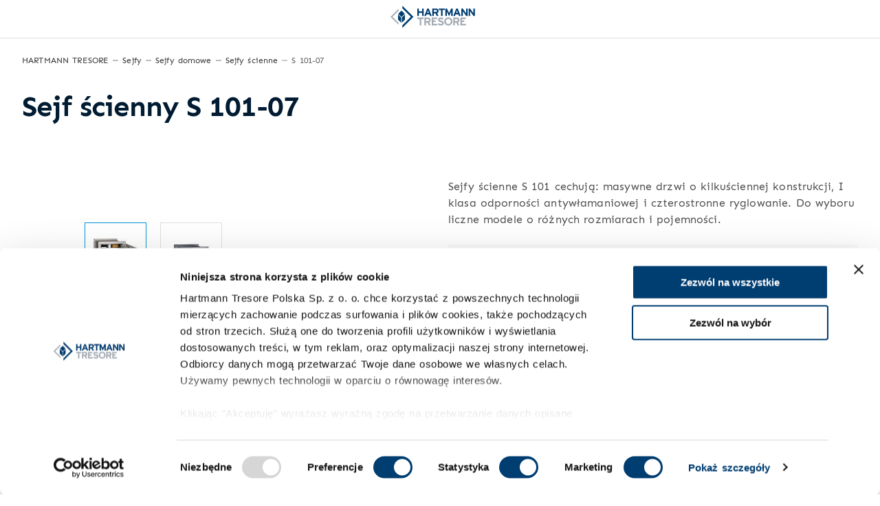

--- FILE ---
content_type: text/html; charset=utf-8
request_url: https://www.hartmann-tresore.pl/produkt/s-101-07
body_size: 81134
content:
<!doctype html>
<html data-n-head-ssr lang="pl-PL" data-n-head="%7B%22lang%22:%7B%22ssr%22:%22pl-PL%22%7D%7D">
  <head >
    <title>Sejf do ściany S 101-07 | Hartmann Tresore</title><meta data-n-head="ssr" charset="utf-8"><meta data-n-head="ssr" name="viewport" content="width=device-width, initial-scale=1, maximum-scale=1.0, user-scalable=0"><meta data-n-head="ssr" name="author" content="Hartmann Tresore"><meta data-n-head="ssr" data-hid="charset" charset="utf-8"><meta data-n-head="ssr" data-hid="mobile-web-app-capable" name="mobile-web-app-capable" content="yes"><meta data-n-head="ssr" data-hid="apple-mobile-web-app-title" name="apple-mobile-web-app-title" content="Hartmann Tresore"><meta data-n-head="ssr" data-hid="theme-color" name="theme-color" content="#FFFFFF"><meta data-n-head="ssr" data-hid="og:type" name="og:type" property="og:type" content="website"><meta data-n-head="ssr" data-hid="og:site_name" name="og:site_name" property="og:site_name" content="Hartmann Tresore"><meta data-n-head="ssr" data-hid="facebook" name="facebook-domain-verification" content="wlkmeq6nxi6072ufrynvfot7c3k7e3"><meta data-n-head="ssr" data-hid="description" name="description" content="Wysokiej jakości Sejf ścienny S 101-07 z certyfikatem bezpieczeństwa ✓ 200.000 zadowolonych klientów ✓ zaufanie od 150 lat"><meta data-n-head="ssr" data-hid="og:title" name="og:title" content="Sejf do ściany S 101-07"><meta data-n-head="ssr" data-hid="og:description" name="og:description" content="Wysokiej jakości Sejf ścienny S 101-07 z certyfikatem bezpieczeństwa ✓ 200.000 zadowolonych klientów ✓ zaufanie od 150 lat"><meta data-n-head="ssr" data-hid="og:image" name="og:image" content="https://api.hartmann-tresore.pl/media/cache/content/1/s-101-06-1-jpg.jpg"><link data-n-head="ssr" rel="shortcut icon" type="image/x-icon" href="/favicons/favicon.ico"><link data-n-head="ssr" rel="icon" type="image/png" sizes="16x16" href="/favicons/favicon-16x16.png"><link data-n-head="ssr" rel="icon" type="image/png" sizes="32x32" href="/favicons/favicon-32x32.png"><link data-n-head="ssr" rel="icon" type="image/png" sizes="96x96" href="/favicons/favicon-96x96.png"><link data-n-head="ssr" rel="icon" type="image/png" sizes="192x192" href="/favicons/favicon-192x192.png"><link data-n-head="ssr" rel="apple-touch-icon" type="image/png" sizes="57x57" href="/favicons/favicon-57x57.png"><link data-n-head="ssr" rel="apple-touch-icon" type="image/png" sizes="60x60" href="/favicons/favicon-60x60.png"><link data-n-head="ssr" rel="apple-touch-icon" type="image/png" sizes="72x72" href="/favicons/favicon-72x72.png"><link data-n-head="ssr" rel="apple-touch-icon" type="image/png" sizes="76x76" href="/favicons/favicon-76x76.png"><link data-n-head="ssr" rel="apple-touch-icon" type="image/png" sizes="114x114" href="/favicons/favicon-114x114.png"><link data-n-head="ssr" rel="apple-touch-icon" type="image/png" sizes="120x120" href="/favicons/favicon-120x120.png"><link data-n-head="ssr" rel="apple-touch-icon" type="image/png" sizes="144x144" href="/favicons/favicon-144x144.png"><link data-n-head="ssr" rel="apple-touch-icon" type="image/png" sizes="152x152" href="/favicons/favicon-152x152.png"><link data-n-head="ssr" rel="apple-touch-icon" type="image/png" sizes="180x180" href="/favicons/favicon-180x180.png"><link data-n-head="ssr" rel="preconnect" href="https://api.hartmann-tresore.pl" crossorigin="true"><link data-n-head="ssr" rel="preconnect" href="https://connect.facebook.net" crossorigin="true"><link data-n-head="ssr" rel="preconnect" href="https://www.google-analytics.com" crossorigin="true"><link data-n-head="ssr" rel="preconnect" href="https://vars.hotjar.com" crossorigin="true"><link data-n-head="ssr" rel="preconnect" href="https://www.facebook.com" crossorigin="true"><link data-n-head="ssr" rel="preconnect" href="https://www.googletagmanager.com" crossorigin="true"><link data-n-head="ssr" rel="preload" href="/video.mp4" as="video" type="video/mp4"><link data-n-head="ssr" rel="preload" href="/images/og_cover.png" as="image"><link data-n-head="ssr" rel="alternate" hreflang="x-default" href="https://www.hartmann-tresore.pl/en" data-hid="alternate-x"><link data-n-head="ssr" rel="alternate" hreflang="pl" href="https://www.hartmann-tresore.pl/" data-hid="alternate-pl"><link data-n-head="ssr" rel="alternate" hreflang="en" href="https://www.hartmann-tresore.pl/en" data-hid="alternate-en"><script src="/cdn-cgi/scripts/7d0fa10a/cloudflare-static/rocket-loader.min.js" data-cf-settings="5b5423d4e638eaee7e43e9e7-|49"></script><link data-n-head="ssr" type="font/woff2" href="/_nuxt/fonts/Sen-Bold.68efa61.woff2" rel="preload" data-class="font_sen font_sen_700_normal" as="font" crossorigin="anonymous" onload="document.documentElement.classList.add(&#x27;font_sen&#x27;,&#x27;font_sen_700_normal&#x27;);"><script src="/cdn-cgi/scripts/7d0fa10a/cloudflare-static/rocket-loader.min.js" data-cf-settings="5b5423d4e638eaee7e43e9e7-|49"></script><link data-n-head="ssr" type="font/woff2" href="/_nuxt/fonts/Sen-ExtraBold.748a32c.woff2" rel="preload" data-class="font_sen font_sen_900_normal" as="font" crossorigin="anonymous" onload="document.documentElement.classList.add(&#x27;font_sen&#x27;,&#x27;font_sen_900_normal&#x27;);"><script src="/cdn-cgi/scripts/7d0fa10a/cloudflare-static/rocket-loader.min.js" data-cf-settings="5b5423d4e638eaee7e43e9e7-|49"></script><link data-n-head="ssr" type="font/woff2" href="/_nuxt/fonts/Sen-Regular.069e4ae.woff2" rel="preload" data-class="font_sen font_sen_400_normal" as="font" crossorigin="anonymous" onload="document.documentElement.classList.add(&#x27;font_sen&#x27;,&#x27;font_sen_400_normal&#x27;);"><link data-n-head="ssr" data-hid="shortcut-icon" rel="shortcut icon" href="/favicons/favicon-64x64.png"><link data-n-head="ssr" data-hid="apple-touch-icon" rel="apple-touch-icon" href="/favicons/favicon-512x512.png" sizes="512x512"><link data-n-head="ssr" rel="manifest" href="/_nuxt/manifest.4cf4926c.json" data-hid="manifest"><link data-n-head="ssr" rel="canonical" href="https://www.hartmann-tresore.pl/produkt/s-101-07" id="canonical" data-hid="canonical"><link data-n-head="ssr" rel="preload" type="image/png" as="image" href="https://api.hartmann-tresore.pl/media/cache/content/1/sejf-meblowy-jpg.jpg"><link data-n-head="ssr" rel="preload" type="image/png" as="image" href="https://api.hartmann-tresore.pl/media/cache/content_image/1/s-101-06-1-jpg.jpg"><link data-n-head="ssr" rel="preload" type="image/png" as="image" href="https://api.hartmann-tresore.pl/media/cache/content_thumbnail_square/1/s-101-06-1-jpg.jpg"><link data-n-head="ssr" rel="preload" type="image/png" as="image" href="https://api.hartmann-tresore.pl/media/cache/content_thumbnail_square/1/s-101-01-2-jpg.jpg"><link data-n-head="ssr" rel="preload" type="image/png" as="image" href="https://api.hartmann-tresore.pl/media/cache/thumb_600/1/s-101-06-1-jpg.jpg"><link data-n-head="ssr" rel="preload" type="image/png" as="image" href="https://api.hartmann-tresore.pl/media/cache/thumb_600/1/s-101-01-2-jpg.jpg"><script data-n-head="ssr" src="https://consent.cookiebot.com/uc.js" data-cbid="8337c3ff-b396-4e2d-8bcf-d2933d16f24f" async type="5b5423d4e638eaee7e43e9e7-text/javascript" id="Cookiebot"></script><script data-n-head="ssr" src="https://system.firmao.pl/plugin.js" id="firmaoplugin" data-org-identifier="hartmanntresorepolskaspolkazogranic" async type="5b5423d4e638eaee7e43e9e7-text/javascript"></script><script data-n-head="ssr" data-hid="gtm-script" type="5b5423d4e638eaee7e43e9e7-text/javascript">if(!window._gtm_init){window._gtm_init=1;(function(w,n,d,m,e,p){w[d]=(w[d]==1||n[d]=='yes'||n[d]==1||n[m]==1||(w[e]&&w[e][p]&&w[e][p]()))?1:0})(window,navigator,'doNotTrack','msDoNotTrack','external','msTrackingProtectionEnabled');(function(w,d,s,l,x,y){w[x]={};w._gtm_inject=function(i){if(w.doNotTrack||w[x][i])return;w[x][i]=1;w[l]=w[l]||[];w[l].push({'gtm.start':new Date().getTime(),event:'gtm.js'});var f=d.getElementsByTagName(s)[0],j=d.createElement(s);j.async=true;j.src='https://www.googletagmanager.com/gtm.js?id='+i;f.parentNode.insertBefore(j,f);};w[y]('GTM-NJK2XFQ')})(window,document,'script','dataLayer','_gtm_ids','_gtm_inject')}</script><script data-n-head="ssr" data-hid="nuxt-jsonld-5026e291" type="application/ld+json">
{
  "@context": "https://schema.org",
  "@type": "Store",
  "@id": "https://www.hartmann-tresore.pl/",
  "image": [
    "https://www.hartmann-tresore.pl/images/showroom.jpg"
  ],
  "name": "HARTMANN TRESORE Polska Sp. z o.o.",
  "logo": "https://www.hartmann-tresore.pl/images/logo.jpg",
  "url": "https://hartmann-tresore.pl",
  "address": {
    "@type": "PostalAddress",
    "streetAddress": "al. Jerozolimskie 200",
    "addressLocality": "Warszawa",
    "addressRegion": "Mazowieckie",
    "postalCode": "02-486",
    "addressCountry": "PL"
  },
  "geo": {
    "@type": "GeoCoordinates",
    "latitude": 52.19454,
    "longitude": 20.92542
  },
  "telephone": "+48228504045",
  "openingHoursSpecification": [
    {
      "@type": "OpeningHoursSpecification",
      "dayOfWeek": [
        "Monday",
        "Tuesday",
        "Wednesday",
        "Thursday",
        "Friday"
      ],
      "opens": "09:00",
      "closes": "17:00"
    }
  ],
  "priceRange": "$$"
}
</script><script data-n-head="ssr" data-hid="nuxt-jsonld-6bd421d4" type="application/ld+json">
{
  "@context": "https://schema.org/",
  "@type": "Product",
  "name": "S 101-07",
  "image": "https://api.hartmann-tresore.pl/media/cache/content/1/s-101-06-1-jpg.jpg",
  "description": "",
  "brand": {
    "@type": "Brand",
    "name": "Hartmann Tresore"
  },
  "review": {
    "@type": "Review",
    "reviewRating": {
      "@type": "Rating",
      "ratingValue": "5",
      "bestRating": "5"
    },
    "author": {
      "@type": "Person",
      "name": "Hartmann"
    }
  },
  "aggregateRating": {
    "@type": "AggregateRating",
    "ratingValue": 5,
    "reviewCount": 1
  },
  "sku": "S 101-07",
  "width": "490",
  "height": "430",
  "depth": "267",
  "weight": 57,
  "slogan": "Sejf ścienny",
  "category": "Sejfy domowe            /",
  "isRelatedTo": [
    {
      "name": "S 101-01",
      "brand": "Hartmann-Tresore",
      "image": "https://api.hartmann-tresore.pl/media/cache/content/1/s-101-01-1-jpg.jpg",
      "url": "https://www.hartmann-tresore.pl/produkt/s-101-01"
    },
    {
      "name": "S 101-02",
      "brand": "Hartmann-Tresore",
      "image": "https://api.hartmann-tresore.pl/media/cache/content/1/s-101-01-1-jpg.jpg",
      "url": "https://www.hartmann-tresore.pl/produkt/s-101-02"
    },
    {
      "name": "S 101-03",
      "brand": "Hartmann-Tresore",
      "image": "https://api.hartmann-tresore.pl/media/cache/content/1/s-101-01-1-jpg.jpg",
      "url": "https://www.hartmann-tresore.pl/produkt/s-101-03"
    },
    {
      "name": "S 101-04",
      "brand": "Hartmann-Tresore",
      "image": "https://api.hartmann-tresore.pl/media/cache/content/1/s-101-01-1-jpg.jpg",
      "url": "https://www.hartmann-tresore.pl/produkt/s-101-04"
    },
    {
      "name": "S 101-05",
      "brand": "Hartmann-Tresore",
      "image": "https://api.hartmann-tresore.pl/media/cache/content/1/s-101-01-1-jpg.jpg",
      "url": "https://www.hartmann-tresore.pl/produkt/s-101-05"
    },
    {
      "name": "S 101-06",
      "brand": "Hartmann-Tresore",
      "image": "https://api.hartmann-tresore.pl/media/cache/content/1/s-101-06-1-jpg.jpg",
      "url": "https://www.hartmann-tresore.pl/produkt/s-101-06"
    },
    {
      "name": "S 101-07",
      "brand": "Hartmann-Tresore",
      "image": "https://api.hartmann-tresore.pl/media/cache/content/1/s-101-06-1-jpg.jpg",
      "url": "https://www.hartmann-tresore.pl/produkt/s-101-07"
    },
    {
      "name": "S 101-08",
      "brand": "Hartmann-Tresore",
      "image": "https://api.hartmann-tresore.pl/media/cache/content/1/s-101-06-1-jpg.jpg",
      "url": "https://www.hartmann-tresore.pl/produkt/s-101-08"
    },
    {
      "name": "S 101-10",
      "brand": "Hartmann-Tresore",
      "image": "https://api.hartmann-tresore.pl/media/cache/content/1/s-101-09-1-jpg.jpg",
      "url": "https://www.hartmann-tresore.pl/produkt/s-101-10"
    },
    {
      "name": "S 101-11",
      "brand": "Hartmann-Tresore",
      "image": "https://api.hartmann-tresore.pl/media/cache/content/1/s-101-09-1-jpg.jpg",
      "url": "https://www.hartmann-tresore.pl/produkt/s-101-11"
    },
    {
      "name": "S 101-12",
      "brand": "Hartmann-Tresore",
      "image": "https://api.hartmann-tresore.pl/media/cache/content/1/s-101-12-1-jpg.jpg",
      "url": "https://www.hartmann-tresore.pl/produkt/s-101-12"
    },
    {
      "name": "S 101-13",
      "brand": "Hartmann-Tresore",
      "image": "https://api.hartmann-tresore.pl/media/cache/content/1/s-101-12-1-jpg.jpg",
      "url": "https://www.hartmann-tresore.pl/produkt/s-101-13"
    },
    {
      "name": "S 101-14",
      "brand": "Hartmann-Tresore",
      "image": "https://api.hartmann-tresore.pl/media/cache/content/1/s-101-12-1-jpg.jpg",
      "url": "https://www.hartmann-tresore.pl/produkt/s-101-14"
    },
    {
      "name": "S 101-15",
      "brand": "Hartmann-Tresore",
      "image": "https://api.hartmann-tresore.pl/media/cache/content/1/s-101-15-1-jpg.jpg",
      "url": "https://www.hartmann-tresore.pl/produkt/s-101-15"
    },
    {
      "name": "S 101-16",
      "brand": "Hartmann-Tresore",
      "image": "https://api.hartmann-tresore.pl/media/cache/content/1/s-101-15-1-jpg.jpg",
      "url": "https://www.hartmann-tresore.pl/produkt/s-101-16"
    },
    {
      "name": "S 101-17",
      "brand": "Hartmann-Tresore",
      "image": "https://api.hartmann-tresore.pl/media/cache/content/1/s-101-15-1-jpg.jpg",
      "url": "https://www.hartmann-tresore.pl/produkt/s-101-17"
    },
    {
      "name": "S 101-18",
      "brand": "Hartmann-Tresore",
      "image": "https://api.hartmann-tresore.pl/media/cache/content/1/s-101-15-1-jpg.jpg",
      "url": "https://www.hartmann-tresore.pl/produkt/s-101-18"
    },
    {
      "name": "S 101-19",
      "brand": "Hartmann-Tresore",
      "image": "https://api.hartmann-tresore.pl/media/cache/content/1/s-101-15-1-jpg.jpg",
      "url": "https://www.hartmann-tresore.pl/produkt/s-101-19"
    },
    {
      "name": "S 101-21",
      "brand": "Hartmann-Tresore",
      "image": "https://api.hartmann-tresore.pl/media/cache/content/1/s-101-15-1-jpg.jpg",
      "url": "https://www.hartmann-tresore.pl/produkt/s-101-21"
    }
  ],
  "isSimilarTo": [
    "https://www.hartmann-tresore.pl/produkt/hpwiii-444-hartmann-wandpanzer-iii",
    "https://www.hartmann-tresore.pl/produkt/ms-100-03"
  ],
  "manufacturer": "Hartmann Tresore",
  "model": "S 101-07",
  "shippingDetails": {
    "@type": "OfferShippingDetails",
    "shippingRate": {
      "@type": "MonetaryAmount",
      "value": "0",
      "currency": "PLN"
    },
    "shippingDestination": [
      {
        "@type": "DefinedRegion",
        "addressCountry": "PL"
      }
    ]
  }
}
</script><link rel="preload" href="/_nuxt/1a5e992.modern.js" as="script"><link rel="preload" href="/_nuxt/8094337.modern.js" as="script"><link rel="preload" href="/_nuxt/eaf8e13.modern.js" as="script"><link rel="preload" href="/_nuxt/2d4bb04.modern.js" as="script"><link rel="preload" href="/_nuxt/0aeaa5f.modern.js" as="script"><link rel="preload" href="/_nuxt/47dfea9.modern.js" as="script"><link rel="preload" href="/_nuxt/2bb375b.modern.js" as="script"><link rel="preload" href="/_nuxt/c96da85.modern.js" as="script"><link rel="preload" href="/_nuxt/97bff3f.modern.js" as="script"><link rel="preload" href="/_nuxt/73e4ec7.modern.js" as="script"><link rel="preload" href="/_nuxt/css/d0cebdd.css" as="style"><link rel="preload" href="/_nuxt/b8df982.modern.js" as="script"><link rel="preload" href="/_nuxt/css/a8f1fb6.css" as="style"><link rel="preload" href="/_nuxt/3b7ee5b.modern.js" as="script"><link rel="preload" href="/_nuxt/css/ad20532.css" as="style"><link rel="preload" href="/_nuxt/f5c7766.modern.js" as="script"><link rel="preload" href="/_nuxt/css/c17b905.css" as="style"><link rel="preload" href="/_nuxt/bb584a1.modern.js" as="script"><link rel="preload" href="/_nuxt/css/36f9463.css" as="style"><link rel="preload" href="/_nuxt/966aa8c.modern.js" as="script"><link rel="preload" href="/_nuxt/css/86f9436.css" as="style"><link rel="preload" href="/_nuxt/341fedb.modern.js" as="script"><link rel="preload" href="/_nuxt/css/6db69a3.css" as="style"><link rel="preload" href="/_nuxt/0e00c47.modern.js" as="script"><link rel="preload" href="/_nuxt/css/7e6efcf.css" as="style"><link rel="preload" href="/_nuxt/39b9dc4.modern.js" as="script"><link rel="preload" href="/_nuxt/css/b2ce463.css" as="style"><link rel="preload" href="/_nuxt/2c506e2.modern.js" as="script"><link rel="preload" href="/_nuxt/css/daca4e5.css" as="style"><link rel="preload" href="/_nuxt/c263dfa.modern.js" as="script"><link rel="preload" href="/_nuxt/css/7571633.css" as="style"><link rel="preload" href="/_nuxt/039c8ae.modern.js" as="script"><link rel="preload" href="/_nuxt/css/fda73ec.css" as="style"><link rel="preload" href="/_nuxt/cb5b4e6.modern.js" as="script"><link rel="preload" href="/_nuxt/css/e5688df.css" as="style"><link rel="preload" href="/_nuxt/6e18f62.modern.js" as="script"><link rel="preload" href="/_nuxt/css/84e2d38.css" as="style"><link rel="preload" href="/_nuxt/25d2711.modern.js" as="script"><link rel="preload" href="/_nuxt/css/b623f58.css" as="style"><link rel="preload" href="/_nuxt/aeb7e3c.modern.js" as="script"><link rel="preload" href="/_nuxt/css/baf3862.css" as="style"><link rel="preload" href="/_nuxt/d3fc908.modern.js" as="script"><link rel="preload" href="/_nuxt/css/d651e01.css" as="style"><link rel="preload" href="/_nuxt/8930f32.modern.js" as="script"><link rel="preload" href="/_nuxt/css/10c5ef8.css" as="style"><link rel="preload" href="/_nuxt/93b576b.modern.js" as="script"><link rel="preload" href="/_nuxt/css/8ea81e2.css" as="style"><link rel="preload" href="/_nuxt/f62426a.modern.js" as="script"><link rel="preload" href="/_nuxt/css/13fcf4d.css" as="style"><link rel="preload" href="/_nuxt/e4f1850.modern.js" as="script"><link rel="preload" href="/_nuxt/css/ee39618.css" as="style"><link rel="preload" href="/_nuxt/dd08b3a.modern.js" as="script"><link rel="preload" href="/_nuxt/5c19c25.modern.js" as="script"><link rel="preload" href="/_nuxt/6045155.modern.js" as="script"><link rel="preload" href="/_nuxt/482d989.modern.js" as="script"><link rel="preload" href="/_nuxt/13b41e1.modern.js" as="script"><link rel="preload" href="/_nuxt/eeb783a.modern.js" as="script"><link rel="preload" href="/_nuxt/e5096db.modern.js" as="script"><link rel="preload" href="/_nuxt/13e3d5c.modern.js" as="script"><link rel="preload" href="/_nuxt/80e7b12.modern.js" as="script"><link rel="preload" href="/_nuxt/654cecd.modern.js" as="script"><link rel="stylesheet" href="/_nuxt/css/d0cebdd.css"><link rel="stylesheet" href="/_nuxt/css/a8f1fb6.css"><link rel="stylesheet" href="/_nuxt/css/ad20532.css"><link rel="stylesheet" href="/_nuxt/css/c17b905.css"><link rel="stylesheet" href="/_nuxt/css/36f9463.css"><link rel="stylesheet" href="/_nuxt/css/86f9436.css"><link rel="stylesheet" href="/_nuxt/css/6db69a3.css"><link rel="stylesheet" href="/_nuxt/css/7e6efcf.css"><link rel="stylesheet" href="/_nuxt/css/b2ce463.css"><link rel="stylesheet" href="/_nuxt/css/daca4e5.css"><link rel="stylesheet" href="/_nuxt/css/7571633.css"><link rel="stylesheet" href="/_nuxt/css/fda73ec.css"><link rel="stylesheet" href="/_nuxt/css/e5688df.css"><link rel="stylesheet" href="/_nuxt/css/84e2d38.css"><link rel="stylesheet" href="/_nuxt/css/b623f58.css"><link rel="stylesheet" href="/_nuxt/css/baf3862.css"><link rel="stylesheet" href="/_nuxt/css/d651e01.css"><link rel="stylesheet" href="/_nuxt/css/10c5ef8.css"><link rel="stylesheet" href="/_nuxt/css/8ea81e2.css"><link rel="stylesheet" href="/_nuxt/css/13fcf4d.css"><link rel="stylesheet" href="/_nuxt/css/ee39618.css">
  </head>
  <body class="" data-n-head="%7B%22class%22:%7B%22ssr%22:%22%22%7D%7D">
    <noscript data-n-head="ssr" data-hid="gtm-noscript" data-pbody="true"><iframe src="https://www.googletagmanager.com/ns.html?id=GTM-NJK2XFQ&" height="0" width="0" style="display:none;visibility:hidden" title="gtm"></iframe></noscript><div data-server-rendered="true" id="__nuxt"><!----><div id="__layout"><div data-v-ced8c3de><header class="header header--white" data-v-23f7cc08 data-v-ced8c3de><div class="header__top" data-v-23f7cc08><div class="container" data-v-23f7cc08><div class="header__bar" data-v-23f7cc08><div class="header__lang" data-v-23f7cc08><a href="/en" data-v-23f7cc08><div class="icon" style="width:16px;height:16px;" data-v-23f7cc08></div></a></div> <div class="header__bar__item" data-v-23f7cc08>Profesjonalny doradca</div> <div class="header__bar__item" data-v-23f7cc08><span data-v-23f7cc08>Zadzwoń:</span> <div class="header__bar__item__link header__bar__item__link--bold" data-v-23f7cc08>
            +48 22 850 4045
          </div></div> <div class="header__bar__item header__bar__item--buy" data-v-23f7cc08><div class="icon" style="width:16px;height:16px;" data-v-23f7cc08></div> <a href="https://sklep.hartmann-tresore.pl/collections/sejfy" target="_blank" class="header__bar__item__link header__bar__item__link--bold" data-v-23f7cc08>Kup sejf online</a></div></div></div></div> <div class="header__bottom" data-v-23f7cc08><div class="container" data-v-23f7cc08><div role="menubar" class="header__bar" data-v-23f7cc08><div class="header__trigger" data-v-23f7cc08><div class="icon icon--fill-dark" style="width:21px;height:21px;" data-v-23f7cc08></div></div> <a href="/" class="nuxt-link-active" data-v-23f7cc08><svg width="209px" height="56px" viewBox="0 0 209 56" version="1.1" xmlns="http://www.w3.org/2000/svg" xmlns:xlink="http://www.w3.org/1999/xlink" class="header__logo" data-v-23f7cc08><title data-v-23f7cc08>Hartmann Tresore</title><g id="Symbols" stroke="none" stroke-width="1" fill="none" fill-rule="evenodd" data-v-23f7cc08><g id="top" transform="translate(-106.000000, -48.000000)" fill-rule="nonzero" data-v-23f7cc08><g id="HT_Logo_A_RGB_v" transform="translate(106.000000, 48.000000)" data-v-23f7cc08><g id="Group" transform="translate(0.500000, 0.500000)" data-v-23f7cc08><path d="M56.351619,27.4650588 L28.8732244,0 L28.8732244,6.43474118 L49.9137534,27.4650588 L28.8732244,48.4953765 L28.8732244,54.9301176 L56.351619,27.4650588 L56.351619,27.4650588 Z M34.885507,20.0000706 L26.8289499,11.9474235 L18.7699329,20.0000706 L26.8264899,28.0527176 L34.885507,20.0000706 L34.885507,20.0000706 Z M26.0466644,29.3313059 L18.2607093,21.4950353 L18.2607093,34.5808941 L26.0466644,42.4171647 L26.0466644,29.3313059 L26.0466644,29.3313059 Z M35.3430702,21.4950353 L27.5571151,29.3313059 L27.5571151,42.4171647 L35.3430702,34.5808941 L35.3430702,21.4950353 L35.3430702,21.4950353 Z" id="Shape" fill="#003D71" data-v-23f7cc08></path><polyline id="Path" fill="#A4ABB3" points="0 27.5584941 19.6260189 7.93954118 19.6260189 12.5375412 4.59777255 27.5584941 19.6260189 42.5794471 19.6260189 47.1774471 0 27.5584941" data-v-23f7cc08></polyline></g><path d="M82.0340354,26.0724001 L82.0340354,7.50234945 L78.1988074,7.50234945 L78.1988074,14.6117843 L70.3352281,14.6117843 L70.3352281,7.50234945 L66.5,7.50234945 L66.5,26.0747496 L70.3352281,26.0747496 L70.3352281,18.2745765 L78.1988074,18.2745765 L78.1988074,26.0747496 L82.0340354,26.0747496 L82.0340354,26.0724001 Z M101.84154,26.0724001 L94.5523783,7.5 L90.8260915,7.5 L83.4824592,26.0724001 L87.5925164,26.0724001 L89.1003627,21.9326697 L96.1146952,21.9326697 L97.6225415,26.0724001 L101.84154,26.0724001 L101.84154,26.0724001 Z M94.7999721,18.4061457 L90.4150858,18.4061457 L91.6481029,15.0370347 C92.0318733,13.9492395 92.4156437,12.8356003 92.606291,12.1448621 C92.7969382,12.8356003 93.1807086,13.9492395 93.564479,15.0370347 L94.7999721,18.4061457 L94.7999721,18.4061457 Z M118.831427,26.0724001 L115.159611,18.8548906 C117.59841,17.9268579 118.831427,16.1741684 118.831427,13.3900705 C118.831427,9.43594658 115.845446,7.5 112.2281,7.5 L103.294916,7.5 L103.294916,26.0724001 L107.130144,26.0724001 L107.130144,19.3858662 L110.992607,19.3858662 L114.416829,26.0724001 L118.831427,26.0724001 L118.831427,26.0724001 Z M114.884782,13.4699518 C114.884782,15.0887226 113.926594,15.8851861 112.143918,15.8851861 L107.130144,15.8851861 L107.130144,11.1087548 L112.143918,11.1087548 C113.844888,11.1087548 114.884782,11.799493 114.884782,13.4699518 L114.884782,13.4699518 Z M134.263949,11.1627921 L134.263949,7.50234945 L119.413272,7.50234945 L119.413272,11.1627921 L124.919759,11.1627921 L124.919759,26.0724001 L128.754987,26.0724001 L128.754987,11.1627921 L134.263949,11.1627921 L134.263949,11.1627921 Z M153.618357,26.0724001 L153.618357,7.50234945 L149.837599,7.50234945 L145.975136,15.9133795 C145.482424,16.9753308 144.932766,18.3286138 144.687648,19.0170026 C144.440054,18.3544578 143.865637,16.9471374 143.372925,15.9133795 L139.371809,7.50234945 L135.672758,7.50234945 L135.672758,26.0747496 L139.42628,26.0747496 L139.42628,19.2566465 C139.42628,18.2487325 139.371809,15.8875356 139.371809,15.1709534 C139.646638,15.8616916 140.221056,17.1867813 140.713768,18.2487325 L144.603466,26.5 L148.493165,18.2487325 C148.985877,17.1867813 149.56277,15.8616916 149.835123,15.1709534 C149.835123,15.8875356 149.780653,18.2487325 149.780653,19.2566465 L149.780653,26.0747496 L153.618357,26.0724001 L153.618357,26.0724001 Z M173.428337,26.0724001 L166.139176,7.5 L162.412889,7.5 L155.069257,26.0724001 L159.179314,26.0724001 L160.68716,21.9326697 L167.701493,21.9326697 L169.209339,26.0724001 L173.428337,26.0724001 L173.428337,26.0724001 Z M166.386769,18.4061457 L162.001883,18.4061457 L163.2349,15.0370347 C163.618671,13.9492395 164.002441,12.8356003 164.193088,12.1448621 C164.383736,12.8356003 164.767506,13.9492395 165.151276,15.0370347 L166.386769,18.4061457 L166.386769,18.4061457 Z M190.415748,26.0724001 L190.415748,7.50234945 L186.634991,7.50234945 L186.634991,15.3542105 C186.634991,16.3879683 186.689462,18.7233214 186.689462,19.4140596 C186.441868,18.9371213 185.812979,18.0090887 185.347503,17.3183504 L178.553529,7.50234945 L174.881713,7.50234945 L174.881713,26.0747496 L178.66247,26.0747496 L178.66247,17.9033634 C178.66247,16.8696055 178.608,14.5342525 178.608,13.8435143 C178.855594,14.3204526 179.484482,15.2484852 179.949958,15.9392234 L186.991526,26.0747496 L190.415748,26.0747496 L190.415748,26.0724001 Z M208.5,26.0724001 L208.5,7.50234945 L204.719243,7.50234945 L204.719243,15.3542105 C204.719243,16.3879683 204.773713,18.7233214 204.773713,19.4140596 C204.526119,18.9371213 203.897231,18.0090887 203.431755,17.3183504 L196.637781,7.50234945 L192.963489,7.50234945 L192.963489,26.0747496 L196.744246,26.0747496 L196.744246,17.9033634 C196.744246,16.8696055 196.689775,14.5342525 196.689775,13.8435143 C196.937369,14.3204526 197.566257,15.2484852 198.031734,15.9392234 L205.073302,26.0747496 L208.5,26.0747496 L208.5,26.0724001 Z" id="Shape" fill="#003D71" data-v-23f7cc08></path><path d="M176.655451,45.4008954 L176.655451,40.7204097 L182.135871,40.7204097 L182.135871,36.9524715 L176.655451,36.9524715 L176.655451,33.6015577 L186.09094,33.6015577 L186.09094,29.8066356 L172.838378,29.8066356 L172.838378,49.1982706 L186.5,49.1982706 L186.5,45.4033485 L176.655451,45.4008954 L176.655451,45.4008954 Z M170.302698,49.1958175 L166.648264,41.6599411 C169.075518,40.6909726 170.302698,38.8634245 170.302698,35.954066 C170.302698,31.8279774 167.330852,29.8041825 163.73063,29.8041825 L154.839733,29.8041825 L154.839733,49.1958175 L158.656806,49.1958175 L158.656806,42.2143383 L162.500986,42.2143383 L165.908999,49.1958175 L170.302698,49.1958175 L170.302698,49.1958175 Z M166.374736,36.0374709 C166.374736,37.7276463 165.421083,38.559242 163.646847,38.559242 L158.656806,38.559242 L158.656806,33.5721207 L163.646847,33.5721207 C165.339764,33.5721207 166.374736,34.2908745 166.374736,36.0374709 L166.374736,36.0374709 Z M152.927501,39.3638538 C152.927501,33.8370538 148.605263,29.5073593 142.888279,29.5073593 C137.171294,29.5073593 132.849056,33.8370538 132.849056,39.3638538 C132.849056,45.0550104 137.171294,49.4950938 142.888279,49.4950938 C148.605263,49.4926407 152.927501,45.0550104 152.927501,39.3638538 L152.927501,39.3638538 Z M149.021716,39.3638538 C149.021716,43.3403042 146.446609,45.9234024 142.890743,45.9234024 C139.334877,45.9234024 136.75977,43.3403042 136.75977,39.3638538 C136.75977,35.5517601 139.334877,33.1673598 142.890743,33.1673598 C146.444144,33.1649086 149.021716,35.5517601 149.021716,39.3638538 L149.021716,39.3638538 Z M121.447122,35.0120814 C121.447122,34.1535018 122.12971,33.2679382 124.175011,33.2679382 C125.919677,33.2679382 127.284853,33.9891451 128.512034,35.2622961 L131.267029,32.5467313 C129.46815,30.6357782 127.284853,29.5 124.313007,29.5 C120.550147,29.5 117.494517,31.6611677 117.494517,35.1788912 C117.494517,39.0007973 119.948878,40.1365755 123.465316,40.9681712 C127.065538,41.799767 127.718556,42.3541641 127.718556,43.6003312 C127.718556,45.0672758 126.656478,45.7050779 124.391862,45.7050779 C122.565877,45.7050779 120.845853,45.0672758 119.510247,43.4899424 L116.755252,45.9822765 C118.199283,48.1434441 120.981385,49.5 124.172547,49.5 C129.381902,49.5 131.67116,47.0076659 131.67116,43.3231326 C131.67116,39.1136392 128.31736,38.0612658 125.288837,37.3400589 C122.265242,36.618852 121.447122,36.2312646 121.447122,35.0120814 L121.447122,35.0120814 Z M101.839343,49.1958175 L115.500965,49.1958175 L115.500965,45.4008954 L105.656416,45.4008954 L105.656416,40.7204097 L111.136836,40.7204097 L111.136836,36.9524715 L105.656416,36.9524715 L105.656416,33.6015577 L115.091905,33.6015577 L115.091905,29.8066356 L101.839343,29.8066356 L101.839343,49.1958175 L101.839343,49.1958175 Z M99.3036635,49.1958175 L95.6492289,41.6599411 C98.0764832,40.6909726 99.3036635,38.8634245 99.3036635,35.954066 C99.3036635,31.8279774 96.3318172,29.8041825 92.7315954,29.8041825 L83.8431628,29.8041825 L83.8431628,49.1958175 L87.6602357,49.1958175 L87.6602357,42.2143383 L91.5044151,42.2143383 L94.9124279,49.1958175 L99.3036635,49.1958175 L99.3036635,49.1958175 Z M95.378165,36.0374709 C95.378165,37.7276463 94.4245128,38.559242 92.6502762,38.559242 L87.6602357,38.559242 L87.6602357,33.5721207 L92.6502762,33.5721207 C94.3407294,33.5721207 95.378165,34.2908745 95.378165,36.0374709 L95.378165,36.0374709 Z M76.15234,33.6260886 L81.987607,33.6260886 L81.987607,29.8041825 L66.5,29.8041825 L66.5,33.6260886 L72.3352671,33.6260886 L72.3352671,49.1933644 L76.15234,49.1933644 L76.15234,33.6260886 L76.15234,33.6260886 Z" id="Shape" fill="#A4ABB3" data-v-23f7cc08></path></g></g></g></svg></a> <div class="header__triggers" data-v-23f7cc08><a href="tel:+48228504045" class="header__trigger" data-v-23f7cc08><div class="icon icon--fill-dark" style="width:20px;height:20px;" data-v-23f7cc08></div></a> <a href="https://sklep.hartmann-tresore.pl/collections/sejfy" target="_blank" class="header__trigger" data-v-23f7cc08><div class="icon icon--fill-dark" style="width:20px;height:20px;" data-v-23f7cc08></div></a></div> <nav itemscope="itemscope" itemtype="http://www.schema.org/SiteNavigationElement" class="header__nav" data-v-23f7cc08><div itemprop="name" class="header__nav__item" data-v-23f7cc08><a href="https://sklep.hartmann-tresore.pl/collections/sejfy" target="_blank" class="header__nav__item" style="box-shadow: none" data-v-23f7cc08>
              Sklep
            </a></div> <div itemprop="name" class="dropdown-menu header__nav__item" data-v-82d18152 data-v-23f7cc08><div class="dropdown-menu__trigger" data-v-82d18152><a href="/produkty" itemprop="url" data-v-82d18152>Produkty</a> <div class="icon icon--fill-dark" style="width:10px;height:10px;" data-v-82d18152></div></div> <div class="dropdown-menu__list" data-v-82d18152><a href="/przewodnik" itemprop="url" class="dropdown-menu__list__item" data-v-82d18152>
      Konfigurator sejfów
    </a><a href="/produkty/sejfy-domowe/lista" itemprop="url" class="dropdown-menu__list__item" data-v-82d18152>
      Sejfy domowe            
    </a><a href="/produkty/sejfy-na-bron/lista" itemprop="url" class="dropdown-menu__list__item" data-v-82d18152>
      Sejfy na broń     
    </a><a href="/produkty/sejfy-biurowe/lista" itemprop="url" class="dropdown-menu__list__item" data-v-82d18152>
      Sejfy biurowe  
    </a><a href="/produkty/sejfy-hotelowe/lista" itemprop="url" class="dropdown-menu__list__item" data-v-82d18152>
      Sejfy hotelowe                        
    </a><a href="/produkty/szafy-na-chemikalia/lista" itemprop="url" class="dropdown-menu__list__item" data-v-82d18152>
      Szafy na chemikalia 
    </a><a href="/produkty/sejfy-premium/lista" itemprop="url" class="dropdown-menu__list__item" data-v-82d18152>
      Sejfy premium
    </a><a href="/produkty/skarbce-i-drzwi-pancerne/lista" itemprop="url" class="dropdown-menu__list__item" data-v-82d18152>
      Skarbce i drzwi  
    </a></div></div> <div itemprop="name" class="dropdown-menu header__nav__item" data-v-82d18152 data-v-23f7cc08><div class="dropdown-menu__trigger" data-v-82d18152><a href="/doradztwo-i-wsparcie" itemprop="url" data-v-82d18152>Doradztwo i wsparcie</a> <div class="icon icon--fill-dark" style="width:10px;height:10px;" data-v-82d18152></div></div> <div class="dropdown-menu__list" data-v-82d18152><a href="/doradztwo-i-wsparcie/rady-przed-zakupem-sejfu" itemprop="url" class="dropdown-menu__list__item" data-v-82d18152>
      Rady przed zakupem sejfu
    </a><a href="/doradztwo-i-wsparcie/dostawa-i-montaz" itemprop="url" class="dropdown-menu__list__item" data-v-82d18152>
      Dostawa i montaż
    </a><a href="/doradztwo-i-wsparcie/bezpieczenstwo-skladowania" itemprop="url" class="dropdown-menu__list__item" data-v-82d18152>
      Kwestie prawne
    </a><a href="/doradztwo-i-wsparcie/faq" itemprop="url" class="dropdown-menu__list__item" data-v-82d18152>
      Najczęściej zadawane pytania
    </a><a href="/doradztwo-i-wsparcie/instrukcje-obslugi-sejfow" itemprop="url" class="dropdown-menu__list__item" data-v-82d18152>
      Instrukcje obsługi sejfów
    </a><a href="/doradztwo-i-wsparcie/pogotowie-sejfowe" itemprop="url" class="dropdown-menu__list__item dropdown-menu__list__item--secondary dropdown-menu__list__item--border" data-v-82d18152>
      Pogotowie sejfowe
    </a><a href="/doradztwo-i-wsparcie/leasing-sejfu" itemprop="url" class="dropdown-menu__list__item dropdown-menu__list__item--secondary" data-v-82d18152>
      Leasing sejfu
    </a><a href="/doradztwo-i-wsparcie/wypozyczenie-sejfu" itemprop="url" class="dropdown-menu__list__item dropdown-menu__list__item--secondary" data-v-82d18152>
      Wypożyczenie sejfu
    </a></div></div> <div itemprop="name" class="dropdown-menu header__nav__item" data-v-82d18152 data-v-23f7cc08><div class="dropdown-menu__trigger" data-v-82d18152><a href="/bezpieczenstwo" itemprop="url" data-v-82d18152>Bezpieczeństwo</a> <div class="icon icon--fill-dark" style="width:10px;height:10px;" data-v-82d18152></div></div> <div class="dropdown-menu__list" data-v-82d18152><a href="/bezpieczenstwo/klasy-bezpieczenstwa-i-stopnie-odpornosci" itemprop="url" class="dropdown-menu__list__item" data-v-82d18152>
      Klasy bezpieczeństwa
    </a><a href="/bezpieczenstwo/ochrona-pozarowa-i-ognioodpornosc" itemprop="url" class="dropdown-menu__list__item" data-v-82d18152>
      Ognioodporność
    </a><a href="/bezpieczenstwo/testy-sejfu" itemprop="url" class="dropdown-menu__list__item" data-v-82d18152>
      Testy sejfu
    </a><a href="/bezpieczenstwo/instalacja-alarmowa" itemprop="url" class="dropdown-menu__list__item" data-v-82d18152>
      Instalacja alarmowa
    </a><a href="/bezpieczenstwo/certyfikaty" itemprop="url" class="dropdown-menu__list__item" data-v-82d18152>
      Certyfikaty
    </a><a href="/bezpieczenstwo/hotel" itemprop="url" class="dropdown-menu__list__item" data-v-82d18152>
      Bezpieczeństwo w hotelu
    </a></div></div> <div itemprop="name" class="dropdown-menu header__nav__item" data-v-82d18152 data-v-23f7cc08><div class="dropdown-menu__trigger" data-v-82d18152><a href="/o-firmie" itemprop="url" data-v-82d18152>O firmie</a> <div class="icon icon--fill-dark" style="width:10px;height:10px;" data-v-82d18152></div></div> <div class="dropdown-menu__list" data-v-82d18152><a href="/o-firmie/o-nas" itemprop="url" class="dropdown-menu__list__item" data-v-82d18152>
      O nas
    </a><a href="/o-firmie/jakosc" itemprop="url" class="dropdown-menu__list__item" data-v-82d18152>
      Jakość
    </a><a href="/o-firmie/showroom" itemprop="url" class="dropdown-menu__list__item" data-v-82d18152>
      Showroom
    </a><a href="/o-firmie/dla-architektow" itemprop="url" class="dropdown-menu__list__item" data-v-82d18152>
      Dla architektów
    </a><a href="/targi" itemprop="url" class="dropdown-menu__list__item" data-v-82d18152>
      Targi
    </a><a href="/o-firmie/dla-prasy" itemprop="url" class="dropdown-menu__list__item" data-v-82d18152>
      Prasa
    </a><a href="/o-firmie/referencje" itemprop="url" class="dropdown-menu__list__item" data-v-82d18152>
      Referencje
    </a></div></div> <div itemprop="name" class="header__nav__item" data-v-23f7cc08><a href="/blog" itemprop="url" class="header__nav__item" data-v-23f7cc08>
              Wiedza
            </a></div> <div itemprop="name" class="header__nav__item" data-v-23f7cc08><a href="/kontakt" itemprop="url" class="header__nav__item" data-v-23f7cc08>
              Kontakt
            </a></div> <div class="header__nav__item" data-v-23f7cc08><div class="icon icon--fill-dark" style="width:20px;height:20px;" data-v-23f7cc08></div></div></nav></div></div></div> <!----> <!----> <!----> <div class="overlay" data-v-23f7cc08></div></header> <div data-v-ced8c3de><div class="page page--product" data-v-7250695f data-v-ced8c3de><div class="intro intro--left intro--clean" data-v-6d5dcc05 data-v-7250695f><!----> <div class="container intro__container" data-v-6d5dcc05><div class="intro__inner" data-v-6d5dcc05><ul itemscope="itemscope" itemtype="https://schema.org/BreadcrumbList" class="breadcrumbs" data-v-b3c48fbe data-v-6d5dcc05><li itemprop="itemListElement" itemscope="itemscope" itemtype="https://schema.org/ListItem" class="breadcrumbs__item" data-v-b3c48fbe><a href="/" itemprop="item" class="nuxt-link-active" data-v-b3c48fbe><span itemprop="name" data-v-b3c48fbe> HARTMANN TRESORE </span> <meta itemprop="position" content="1" data-v-b3c48fbe></a></li> <li class="breadcrumbs__item" data-v-b3c48fbe><a href="/produkty" itemprop="item" data-v-b3c48fbe><span itemprop="name" data-v-b3c48fbe>
          Sejfy
        </span> <meta itemprop="position" content="2" data-v-b3c48fbe></a></li><li class="breadcrumbs__item" data-v-b3c48fbe><a href="/produkty/sejfy-domowe/lista" itemprop="item" data-v-b3c48fbe><span itemprop="name" data-v-b3c48fbe>
          Sejfy domowe            
        </span> <meta itemprop="position" content="3" data-v-b3c48fbe></a></li><li class="breadcrumbs__item" data-v-b3c48fbe><a href="/produkty/sejfy-domowe/sejf-scienny-1/lista" itemprop="item" data-v-b3c48fbe><span itemprop="name" data-v-b3c48fbe>
          Sejfy ścienne     
        </span> <meta itemprop="position" content="4" data-v-b3c48fbe></a></li><li class="breadcrumbs__item" data-v-b3c48fbe><span data-v-b3c48fbe>
        S 101-07
      </span></li></ul> <h1 class="intro__inner-title" data-v-6d5dcc05>
        Sejf ścienny S 101-07
        <!----></h1> <!----> <p class="intro__inner-lead" data-v-6d5dcc05>
        
      </p> </div> <div class="intro__contactBoxes" data-v-6d5dcc05><!----> <!----></div> </div> <!----> </div> <section id="product-intro" class="section section--noline section--nomargin" data-v-88d9821a data-v-7250695f><div class="container" data-v-88d9821a><div class="product-intro" data-v-88d9821a><div class="product-intro__col product-intro__col--preview" data-v-88d9821a><div class="product-intro__preview" data-v-88d9821a><!----> <div class="product-intro__preview__gallery" data-v-88d9821a><div class="product-intro__preview__gallery__wrapper" data-v-88d9821a><!----></div> <div class="product-intro__preview__gallery__nav" data-v-88d9821a><div class="product-intro__preview__gallery__nav__prev" data-v-88d9821a><div class="icon icon--fill-dark" style="width:16px;height:16px;" data-v-88d9821a></div></div> <div class="product-intro__preview__gallery__nav__thumbs" data-v-88d9821a><div class="product-intro__preview__gallery__nav__thumbs__item" data-v-88d9821a><div class="product-intro__preview__gallery__nav__thumbs__wrapper" data-v-88d9821a><div class="product-intro__preview__gallery__nav__thumbs__image" data-v-88d9821a><img src="https://api.hartmann-tresore.pl/media/cache/thumb_128_128/1/s-101-06-1-jpg.jpg" alt="S 101-07" data-not-lazy width="48" height="48" data-v-88d9821a></div></div></div><div class="product-intro__preview__gallery__nav__thumbs__item" data-v-88d9821a><div class="product-intro__preview__gallery__nav__thumbs__wrapper" data-v-88d9821a><div class="product-intro__preview__gallery__nav__thumbs__image" data-v-88d9821a><img src="https://api.hartmann-tresore.pl/media/cache/thumb_128_128/1/s-101-01-2-jpg.jpg" alt="S 101-07" data-not-lazy width="48" height="48" data-v-88d9821a></div></div></div></div> <div class="product-intro__preview__gallery__nav__next" data-v-88d9821a><div class="icon icon--fill-dark" style="width:16px;height:16px;" data-v-88d9821a></div></div></div></div></div></div> <div class="product-intro__col product-intro__col--content" data-v-88d9821a><div class="product-intro__content" data-v-88d9821a><span>Sejfy ścienne S 101 cechują: masywne drzwi o&nbsp;</span><span>kilkuściennej konstrukcj</span><span>i, I klasa odporności antywłamaniowej i czterostronne ryglowanie. Do wyboru liczne modele o r&oacute;żnych rozmiarach i pojemności.</span></div> <table class="table" data-v-88d9821a><tbody data-v-88d9821a><tr data-v-88d9821a><td data-v-88d9821a>Wymiary zewnętrzne (W x Sz x G)</td> <td data-v-88d9821a>430 mm × 490 mm × 267 mm</td></tr> <tr data-v-88d9821a><td data-v-88d9821a>Wymiary wewnętrzne (W x Sz x G)</td> <td data-v-88d9821a>345 mm × 412 mm × 171 mm</td></tr> <tr data-v-88d9821a><td data-v-88d9821a>Waga</td> <td data-v-88d9821a>57 kg</td></tr> <tr data-v-88d9821a><td data-v-88d9821a>Klasa bezpieczeństwa</td> <td data-v-88d9821a>I</td></tr> <tr data-v-88d9821a><td data-v-88d9821a>Wielkość sejfu</td> <td data-v-88d9821a>Mały</td></tr> <tr data-v-88d9821a><td data-v-88d9821a>Średnia ocena</td> <td data-v-88d9821a><div class="rate rate--nospace">
          <div class="rate__star rate__star--filled"></div><div class="rate__star rate__star--filled"></div><div class="rate__star rate__star--filled"></div><div class="rate__star rate__star--filled"></div><div class="rate__star rate__star--filled"></div>
          
        </div></td></tr></tbody></table> <div class="product-intro__col-cta" data-v-88d9821a><button type="button" class="btn btn--link" data-v-88d9821a>
  Przewiń do pełnej specyfikacji
  <div class="icon icon--fill-blue" style="width:14px;height:14px;"></div></button> <div class="cta" data-v-88d9821a><button type="button" class="btn btn--secondary" data-v-88d9821a>
  Zapytaj o produkt
  <!----></button> <div class="cta__lead" data-v-88d9821a><p data-v-88d9821a>
                Napisz lub zadzwoń
                <a href="tel:+48228504045" data-v-88d9821a>+48 22 850 40 45</a></p> <div class="cta__whatsapp-section" data-v-88d9821a><a href="https://wa.me/48502696119" target="_blank" class="cta__whatsapp" data-v-88d9821a><div class="icon" style="width:16px;height:16px;" data-v-88d9821a></div>
                  +48 502 696 119
                </a></div> <p class="cta__expert-text" data-v-88d9821a>
                Nasi eksperci pomogą Ci wybrać najbardziej odpowiedni sejf.
              </p></div></div></div> <div class="product-intro__content__box" data-v-88d9821a><div class="product-intro__content__box__title" data-v-88d9821a>Zobacz też inne polecane sejfy</div> <div class="btn-wrap" data-v-88d9821a><a href="/produkty/sejfy-domowe/sejf-scienny-1/lista" class="btn btn--link" data-v-88d9821a>
  sejfy ścienne     
  <div class="icon icon--fill-blue" style="width:14px;height:14px;"></div></a> <a href="/produkty/sejfy-domowe/lista" class="btn btn--link" data-v-88d9821a>
  sejfy domowe            
  <div class="icon icon--fill-blue" style="width:14px;height:14px;"></div></a></div></div></div></div> <!----></div> <!----></section> <div class="product-nav-tab__wrapper" data-v-70db026d data-v-7250695f><div class="product-nav-tab navtab__visible" data-v-70db026d><div class="product-nav-tab__inner" data-v-70db026d><nav class="product-nav-tab__list" data-v-70db026d><div class="product-nav-tab__list__item" data-v-70db026d><span data-v-70db026d>Dlaczego Hartmann Tresore?</span></div><div class="product-nav-tab__list__item" data-v-70db026d><span data-v-70db026d>Parametry</span></div><div class="product-nav-tab__list__item" data-v-70db026d><span data-v-70db026d>Zamek</span></div><div class="product-nav-tab__list__item" data-v-70db026d><span data-v-70db026d>Opis</span></div><div class="product-nav-tab__list__item" data-v-70db026d><span data-v-70db026d>Klasa</span></div><div class="product-nav-tab__list__item" data-v-70db026d><span data-v-70db026d>Dane techniczne</span></div><div class="product-nav-tab__list__item" data-v-70db026d><span data-v-70db026d>Seria S 101</span></div><!----><div class="product-nav-tab__list__item" data-v-70db026d><span data-v-70db026d>Podobne</span></div><div class="product-nav-tab__list__item" data-v-70db026d><span data-v-70db026d>Inspiracje</span></div><div class="product-nav-tab__list__item button" data-v-70db026d><button type="button" class="btn btn--bordered btn--narrow" data-v-70db026d>
  Zapytaj o ofertę
  <!----></button></div></nav></div></div> <!----></div> <section id="product-params" class="section" data-v-a7a1adc0 data-v-7250695f><div class="container" data-v-a7a1adc0><div class="section__title" data-v-a7a1adc0>Najważniejsze parametry</div> <div class="params" data-v-a7a1adc0><div class="params__list" data-v-a7a1adc0><div class="params__list-item" data-v-a7a1adc0><div class="params__list-item-icon" data-v-a7a1adc0><div class="icon" style="width:64px;height:64px;" data-v-a7a1adc0></div></div> <div class="params__list-item-content" data-v-a7a1adc0><div class="params__list-item-title" data-v-a7a1adc0>Wielkość sejfu</div> <div class="params__list-item-desc" data-v-a7a1adc0 data-v-a7a1adc0>Wymiary zewnętrzne: 430 mm × 490 mm × 267 mm</div></div></div> <div class="params__list-item" data-v-a7a1adc0><div class="params__list-item-icon" data-v-a7a1adc0><div class="icon" style="width:64px;height:64px;" data-v-a7a1adc0></div></div> <div class="params__list-item-content" data-v-a7a1adc0><div class="params__list-item-title" data-v-a7a1adc0>Klasa odporności i ubezpieczenie</div> <div class="params__list-item-desc" data-v-a7a1adc0 data-v-a7a1adc0>Klasa bezpieczeństwa I według PN-EN 1143-1</div></div></div> <div class="params__list-item" data-v-a7a1adc0><div class="params__list-item-icon" data-v-a7a1adc0><div class="icon" style="width:64px;height:64px;" data-v-a7a1adc0></div></div> <div class="params__list-item-content" data-v-a7a1adc0><div class="params__list-item-title" data-v-a7a1adc0>Kolor</div> <div class="params__list-item-desc" data-v-a7a1adc0>Wybierz standardowy kolor sejfu lub go zmodyfikuj</div></div></div> <div class="params__list-item" data-v-a7a1adc0><div class="params__list-item-icon" data-v-a7a1adc0><div class="icon" style="width:64px;height:64px;" data-v-a7a1adc0></div></div> <div class="params__list-item-content" data-v-a7a1adc0><div class="params__list-item-title" data-v-a7a1adc0>Zamek kluczowy</div> <div class="params__list-item-desc" data-v-a7a1adc0></div></div></div></div> <img src="https://api.hartmann-tresore.pl/media/cache/thumb_600/1/s-101-06-1-jpg.jpg" alt="Najważniejsze parametry" class="params__image" data-v-a7a1adc0></div> <div class="btn-wrapper btn-wrapper--center" data-v-a7a1adc0><a href="/doradztwo-i-wsparcie/rady-przed-zakupem-sejfu" class="btn btn--bordered" data-v-a7a1adc0>
  Na co zwrócić uwagę przy wyborze sejfu?
  <!----></a></div></div></section> <section id="product-lock" class="section" data-v-2472741c data-v-7250695f><div class="container" data-v-2472741c><div class="section__title" data-v-2472741c>Wybierz odpowiedni zamek dla Twojego sejfu</div> <p class="section__lead" data-v-2472741c>Standardowo większość sejfów wyposażona jest w zamek motylkowy z dwoma kluczami.</p> <div class="locks" data-v-2472741c><div class="locks__nav" data-v-2472741c><div class="arrow arrow--left" data-v-2472741c><div class="icon icon--fill-dark" style="width:16px;height:16px;" data-v-2472741c></div></div> <div class="locks__nav__item active" data-v-2472741c><div class="locks__nav__item__image" data-v-2472741c><img src="https://api.hartmann-tresore.pl/media/cache/content_image/1/zamek-kluczowy-a-jpg.jpg" alt="Zamek kluczowy" data-v-2472741c></div> <div data-v-2472741c>
              <div class="rate">
                <div class="rate__star rate__star--filled"></div><div class="rate__star rate__star--filled"></div>
                <div class="rate__star"></div><div class="rate__star"></div><div class="rate__star"></div>
              </div>
              </div> <div class="locks__nav__item__title" data-v-2472741c>Zamek kluczowy</div></div><div class="locks__nav__item" data-v-2472741c><div class="locks__nav__item__image" data-v-2472741c><img src="https://api.hartmann-tresore.pl/media/cache/content_image/1/zamek-szyfrowy-jpg-1.jpg" alt="Zamek mechaniczny" data-v-2472741c></div> <div data-v-2472741c>
              <div class="rate">
                <div class="rate__star rate__star--filled"></div><div class="rate__star rate__star--filled"></div><div class="rate__star rate__star--filled"></div>
                <div class="rate__star"></div><div class="rate__star"></div>
              </div>
              </div> <div class="locks__nav__item__title" data-v-2472741c>Zamek mechaniczny</div></div><div class="locks__nav__item" data-v-2472741c><div class="locks__nav__item__image" data-v-2472741c><img src="https://api.hartmann-tresore.pl/media/cache/content_image/1/zamek-elektroniczny-jpg-1.jpg" alt="Zamek elektroniczny" data-v-2472741c></div> <div data-v-2472741c>
              <div class="rate">
                <div class="rate__star rate__star--filled"></div><div class="rate__star rate__star--filled"></div><div class="rate__star rate__star--filled"></div>
                <div class="rate__star"></div><div class="rate__star"></div>
              </div>
              </div> <div class="locks__nav__item__title" data-v-2472741c>Zamek elektroniczny</div></div><div class="locks__nav__item" data-v-2472741c><div class="locks__nav__item__image" data-v-2472741c><img src="https://api.hartmann-tresore.pl/media/cache/content_image/1/zamek-biometryczny-jpg-1.jpg" alt="Zamek biometryczny" data-v-2472741c></div> <div data-v-2472741c>
              <div class="rate">
                <div class="rate__star rate__star--filled"></div><div class="rate__star rate__star--filled"></div><div class="rate__star rate__star--filled"></div><div class="rate__star rate__star--filled"></div>
                <div class="rate__star"></div>
              </div>
              </div> <div class="locks__nav__item__title" data-v-2472741c>Zamek biometryczny</div></div><div class="locks__nav__item" data-v-2472741c><div class="locks__nav__item__image" data-v-2472741c><img src="https://api.hartmann-tresore.pl/media/cache/content_image/1/sclak-bez-tla-jpg.jpg" alt="Zamek w smartfonie" data-v-2472741c></div> <div data-v-2472741c>
              <div class="rate">
                <div class="rate__star rate__star--filled"></div><div class="rate__star rate__star--filled"></div>
                <div class="rate__star"></div><div class="rate__star"></div><div class="rate__star"></div>
              </div>
              </div> <div class="locks__nav__item__title" data-v-2472741c>Zamek w smartfonie</div></div> <div class="arrow arrow--right" data-v-2472741c><div class="icon icon--fill-dark" style="width:16px;height:16px;" data-v-2472741c></div></div></div> <div class="locks__content" data-v-2472741c><div class="locks__content__wrapper" data-v-2472741c><div class="locks__content__desc" data-v-2472741c><p class="p1">Zamek kluczowy jest standardowym zabezpieczeniem, kt&oacute;re stosujemy w naszych sejfach.&nbsp;Nie musisz pamiętać kodu otwarcia, a dostęp do sejfu mają osoby posiadające klucz.<br /></p></div> <div class="locks__content__inner" data-v-2472741c><div class="locks__content__advantages" data-v-2472741c><div class="toggle-elem" data-v-042b743d data-v-2472741c><div class="toggle-elem__trigger" data-v-042b743d>
    Zalety
    <button type="button" class="btn btn--link" data-v-042b743d>
  Rozwiń
  <div class="icon" style="width:14px;height:14px;"></div></button></div> <div class="toggle-elem__content" data-v-042b743d><div data-v-042b743d data-v-2472741c><ul>
<li>niska cena,&nbsp; &nbsp;</li>
<li>prostota użytkowania i serwisowania,&nbsp;</li>
<li>zlicowany z powierzchnią drzwi,&nbsp;&nbsp;</li>
<li>ekologia (brak baterii),</li>
<li>dostęp do sejfu ma tylko posiadacz klucza</li>
</ul></div></div></div></div> <div class="locks__content__disadvantages" data-v-2472741c><div class="toggle-elem" data-v-042b743d data-v-2472741c><div class="toggle-elem__trigger" data-v-042b743d>
    Wady
    <button type="button" class="btn btn--link" data-v-042b743d>
  Rozwiń
  <div class="icon" style="width:14px;height:14px;"></div></button></div> <div class="toggle-elem__content" data-v-042b743d><div data-v-042b743d data-v-2472741c><ul>
<li>konieczność bezpiecznego przechowywania kluczy,&nbsp; &nbsp;</li>
<li>wielkość klucza może powodować niewygodę przy jego noszeniu,<br /></li>
<li>ryzyko złamania lub uszkodzenia klucza,&nbsp;</li>
<li>niższy poziom bezpieczeństwa 
            <div class="rate">
              <div class="rate__star rate__star--filled"></div><div class="rate__star rate__star--filled"></div>
              <div class="rate__star"></div><div class="rate__star"></div><div class="rate__star"></div>
            </div>
            </li>
</ul></div></div></div></div></div></div> <div class="locks__content__target" data-v-2472741c><div class="locks__content__title locks__content__title--big" data-v-2472741c>Dla kogo odpowiedni jest ten zamek?</div> <div class="toggle-elem" data-v-042b743d data-v-2472741c><div class="toggle-elem__trigger" data-v-042b743d>
    Wybierz, jeśli:
    <button type="button" class="btn btn--link" data-v-042b743d>
  Rozwiń
  <div class="icon" style="width:14px;height:14px;"></div></button></div> <div class="toggle-elem__content" data-v-042b743d><div class="locks__content__target__list" data-v-042b743d data-v-2472741c><br />
<ul>
<li>cena ma znaczenie i masz gdzie bezpiecznie schować klucz,<br /></li>
<li>nie masz obaw przed nieupoważnionym dostępem do Twoich kluczy, a tym samym do sejfu,</li>
<li>lubisz tradycyjne, mechaniczne urządzenia</li>
</ul>
<br /></div></div></div> <div class="toggle-elem" data-v-042b743d data-v-2472741c><div class="toggle-elem__trigger" data-v-042b743d>
    Unikaj, jeśli:
    <button type="button" class="btn btn--link" data-v-042b743d>
  Rozwiń
  <div class="icon" style="width:14px;height:14px;"></div></button></div> <div class="toggle-elem__content" data-v-042b743d><div class="locks__content__target__list" data-v-042b743d data-v-2472741c><br />
<ul>
<li>do sejfu powinna mieć dostęp więcej niż jedna osoba,</li>
<li>nie chcesz martwić się o przechowywanie kluczy ani nosić ich ze sobą,</li>
<li>zdarza Ci się czegoś zapomnieć lub zgubić, zwłaszcza klucze,</li>
<li>bardzo często lub nader rzadko będziesz korzystał z sejfu</li>
</ul></div></div></div></div></div></div></div></section> <section id="product-contact-first" class="section section--noline section--nopadding contact contact--small" data-v-11fe6f8a data-v-7250695f><div class="contact__inner" data-v-11fe6f8a><div class="container" data-v-11fe6f8a><div class="contact__top" data-v-11fe6f8a><div class="contact__top-left" data-v-11fe6f8a><div class="contact__top-lead" data-v-11fe6f8a>Chętnie Ci doradzimy!</div> <div class="contact__top-title" data-v-11fe6f8a>Zapytaj naszego doradcę o możliwość dodatkowego wyposażenia sejfu</div></div> <div class="contact__top-right" data-v-11fe6f8a><div class="contact__top-right-contacts" data-v-11fe6f8a><div class="contact__top-right-phone contact__phone" data-v-11fe6f8a><a href="tel:+48228504045" data-v-11fe6f8a>+48 22 850 40 45</a> <a href="https://wa.me/48502696119" target="_blank" class="contact__whatsapp" data-v-11fe6f8a><div class="icon" style="width:16px;height:16px;" data-v-11fe6f8a></div>
                +48 502 696 119
              </a></div> <div class="contact__top-right-or" data-v-11fe6f8a><span data-v-11fe6f8a>lub</span></div> <div class="contact__top-right-button" data-v-11fe6f8a><button type="button" class="btn btn btn--secondary" data-v-11fe6f8a>
  Wyślij zapytanie
  <!----></button></div></div></div></div></div></div> <!----></section> <section id="product-desc" class="section section--noline" data-v-0580b410 data-v-7250695f><div class="container" data-v-0580b410><div class="product-info" data-v-0580b410><div class="product-info__col" data-v-0580b410><div class="product-info__title" data-v-0580b410>Sejfy ścienne HARTMANN TRESORE – dyskrecja przede wszystkim</div> <div class="product-info__content" data-v-0580b410>Szukasz uniwersalnego schowka, kt&oacute;ry zapewnia doskonałą ochronę? W takim razie mogą Cię zainteresować sejfy ścienne. Wykorzystywane są do przechowywania najr&oacute;żniejszych przedmiot&oacute;w: dokument&oacute;w, kosztowności, got&oacute;wki czy też lek&oacute;w. Bardzo dobrze spełnią swoją rolę zar&oacute;wno w domach prywatnych, jak i w biurach, urzędach czy sklepach. Można je łatwo ukryć przed wzrokiem os&oacute;b niepowołanych za obrazem, p&oacute;łkami lub zasłoną, gdyż dokładnie przylegają do ściany.<br />Prawidłowo zamontowane sejfy ścienne są przede wszystkim niewidoczne dla os&oacute;b postronnych, a jeśli przy tym są dobrze zamaskowane &ndash; bywają trudne do odnalezienia i bardzo trudne do otwarcia czy kradzieży w całości. Wszystkie te czynniki sprawiają, że złodziej musiałby o sejfie ściennym wiedzieć wcześniej, a potem mieć jeszcze bardzo dużo czasu na jego sforsowanie. Połączenie takiego sejfu z szerszym system bezpieczeństwa polegającym na instalacji dodatkowych zabezpieczeń znacznie podniesie Twoje bezpieczeństwo.</div></div> <div class="product-info__col product-info__col--image" data-v-0580b410><img src="https://api.hartmann-tresore.pl/media/cache/thumb_600/1/skala-s-101-07-jpg.jpg" width="358" loading="lazy" height="545" data-v-0580b410></div> <!----></div></div></section> <section id="product-security" class="section" data-v-59f758ae data-v-7250695f><div class="container" data-v-59f758ae><div class="product-class" data-v-59f758ae><div data-class="I" class="product-class__attributes" data-v-59f758ae><div class="product-class__attributes__bg" data-v-59f758ae>
          I
        </div> <div class="product-class__attributes__title" data-v-59f758ae>Klasa I</div> <div class="product-class__attributes__lead" data-v-59f758ae data-v-59f758ae>bezpieczeństwa według PN-EN 1143-1</div> <div class="product-class__attributes__list" data-v-59f758ae><div class="product-class__attributes__list__item" data-v-59f758ae><img src="https://api.hartmann-tresore.pl/file/stream/6c0f245d-12ae-11eb-b05c-02000025f0dd" alt="chroniona wartość do 20.000 € (biznes) / 65.000 € (prywatnie)" class="product-class__attributes__list__item__icon" data-v-59f758ae> <div class="product-class__attributes__list__item__title" data-v-59f758ae>chroniona wartość do 20.000 € (biznes) / 65.000 € (prywatnie)</div></div><div class="product-class__attributes__list__item" data-v-59f758ae><img src="https://api.hartmann-tresore.pl/file/stream/7ac2317e-1760-11eb-b05c-02000025f0dd" alt="drzwi wielościenne, korpus wielościenny" class="product-class__attributes__list__item__icon" data-v-59f758ae> <div class="product-class__attributes__list__item__title" data-v-59f758ae>drzwi wielościenne, korpus wielościenny</div></div></div></div> <div class="product-class__desc" data-v-59f758ae><div class="product-class__desc__title" data-v-59f758ae>Klasa bezpieczeństwa</div> <div class="product-class__desc__content" data-v-59f758ae><span>sprawdzona ochrona przed włamaniem wg gwarantowanej jednostki odporności RU 30/50</span></div></div></div> <div class="btn-wrapper btn-wrapper--center" data-v-59f758ae><a href="/bezpieczenstwo/klasy-bezpieczenstwa-i-stopnie-odpornosci" class="btn btn--bordered" data-v-59f758ae>
  Więcej o klasach bezpieczeństwa i ubezpieczeniu sejfu
  <!----></a></div></div></section> <section id="product-specification" class="section section--noline" data-v-e2500212 data-v-7250695f><div class="container" data-v-e2500212><div class="section__title" data-v-e2500212>Szczegóły techniczne</div> <div class="btn-wrapper btn-wrapper--center" data-v-e2500212><a href="https://api.hartmann-tresore.pl/pdf/1126/pl" target="_blank" rel="noindex" class="btn btn--icon" data-v-e2500212>
  Pobierz kartę katalogową
  <div class="icon" style="width:20px;height:20px;"></div></a></div> <div class="product-specification" data-v-e2500212><table class="table" data-v-e2500212><tbody data-v-e2500212><tr data-v-e2500212><td data-v-e2500212>Wymiary zewnętrzne (W x Sz x G)</td> <td data-v-e2500212>430 mm × 490 mm × 267 mm</td></tr> <tr data-v-e2500212><td data-v-e2500212>Wymiary wewnętrzne (W x Sz x G)</td> <td data-v-e2500212>345 mm × 412 mm × 171 mm</td></tr> <tr data-v-e2500212><td data-v-e2500212>Waga</td> <td data-v-e2500212>57 kg</td></tr> <tr data-v-e2500212><td data-v-e2500212>Pojemność</td> <td data-v-e2500212>24 l</td></tr> <!----> <tr data-v-e2500212><td data-v-e2500212>Klasa bezpieczeństwa</td> <td data-v-e2500212>I</td></tr> <tr data-v-e2500212><td data-v-e2500212>Limit wartości chronionej w domu</td> <td data-v-e2500212>do 65.000 €</td></tr> <tr data-v-e2500212><td data-v-e2500212>Limit wartości chronionej w firmie</td> <td data-v-e2500212>do 20.000 €</td></tr> <tr data-v-e2500212><td data-v-e2500212>Standardowy zamek</td> <td data-v-e2500212>Zamek kluczowy</td></tr> <tr data-v-e2500212><td data-v-e2500212>Wielkość sejfu</td> <td data-v-e2500212>Mały</td></tr> <tr data-v-e2500212><td data-v-e2500212>Numer artykułu</td> <td data-v-e2500212>S 101-07</td></tr> <tr data-v-e2500212><td data-v-e2500212>Półki przestawne</td> <td data-v-e2500212>1</td></tr><tr data-v-e2500212><td data-v-e2500212>Segregatory</td> <td data-v-e2500212>0</td></tr><tr data-v-e2500212><td data-v-e2500212>Jednostka certyfikująca</td> <td data-v-e2500212>VdS</td></tr><tr data-v-e2500212><td data-v-e2500212>Norma ochrony antywłamaniowej</td> <td data-v-e2500212>PN-EN 1143-1</td></tr><tr data-v-e2500212><td data-v-e2500212>Kierunek otwierania drzwi</td> <td data-v-e2500212>prawostronne</td></tr><tr data-v-e2500212><td data-v-e2500212>Kąt otwarcia drzwi</td> <td data-v-e2500212>90°</td></tr><tr data-v-e2500212><td data-v-e2500212>Grubość drzwi</td> <td data-v-e2500212>84 mm</td></tr><tr data-v-e2500212><td data-v-e2500212>Wymiary światła drzwi</td> <td data-v-e2500212>330 x 352 mm</td></tr><!----><tr data-v-e2500212><td data-v-e2500212>Lakier/Kolor</td> <td data-v-e2500212>jasnoszary RAL 7035</td></tr><tr data-v-e2500212><td data-v-e2500212>Zamek</td> <td data-v-e2500212>kluczowy klasy VdS I (2 klucze)</td></tr><tr data-v-e2500212><td data-v-e2500212>Właściwości zamka</td> <td data-v-e2500212>ryglowanie z trzech stron, dodatkowe rygle stałe od strony zawiasów</td></tr><tr data-v-e2500212><td data-v-e2500212>Więcej danych o korpusie</td> <td data-v-e2500212>jednościenny, grubość 2 mm</td></tr><tr data-v-e2500212><td data-v-e2500212>Więcej danych o drzwiach</td> <td data-v-e2500212>wielościenne, płyta o grubości 12 mm</td></tr><!----><tr data-v-e2500212><td data-v-e2500212>Przystosowany do kotwienia w podłożu</td> <td data-v-e2500212>nie</td></tr></tbody></table></div></div></section> <section id="product-series" class="section" data-v-b7985be6 data-v-7250695f><div class="container" data-v-b7985be6><div class="product-specification" data-v-b7985be6><div class="product-specification__title" data-v-b7985be6>Inne warianty z tej serii</div> <table class="table" data-v-b7985be6><thead data-v-b7985be6><tr data-v-b7985be6><th data-v-b7985be6>Numer artykułu</th> <th data-v-b7985be6>Wymiary zewnętrzne</th> <th data-v-b7985be6>Waga</th></tr></thead> <tbody data-v-b7985be6><tr data-v-b7985be6><td class="name" data-v-b7985be6><a href="/produkt/s-101-01" data-v-b7985be6>S 101-01</a></td> <td data-v-b7985be6>330 mm × 390 mm × 217 mm</td> <td data-v-b7985be6>34 kg</td></tr><tr data-v-b7985be6><td class="name" data-v-b7985be6><a href="/produkt/s-101-02" data-v-b7985be6>S 101-02</a></td> <td data-v-b7985be6>330 mm × 390 mm × 267 mm</td> <td data-v-b7985be6>36 kg</td></tr><tr data-v-b7985be6><td class="name" data-v-b7985be6><a href="/produkt/s-101-03" data-v-b7985be6>S 101-03</a></td> <td data-v-b7985be6>330 mm × 490 mm × 217 mm</td> <td data-v-b7985be6>42 kg</td></tr><tr data-v-b7985be6><td class="name" data-v-b7985be6><a href="/produkt/s-101-04" data-v-b7985be6>S 101-04</a></td> <td data-v-b7985be6>330 mm × 490 mm × 267 mm</td> <td data-v-b7985be6>44 kg</td></tr><tr data-v-b7985be6><td class="name" data-v-b7985be6><a href="/produkt/s-101-05" data-v-b7985be6>S 101-05</a></td> <td data-v-b7985be6>330 mm × 490 mm × 387 mm</td> <td data-v-b7985be6>50 kg</td></tr></tbody></table> <button type="button" class="btn btn--link" data-v-b7985be6>
  Rozwiń pozostałe warianty
  <!----></button> <p data-v-b7985be6>Na życzenie możemy przygotować sejf na wymiar. Zapytaj o szczegóły: <a href="tel:+48228504045">+48 22 850 4045</a></p></div></div></section> <!----> <section id="product-similar" class="section" data-v-f347583a data-v-7250695f><div class="container" data-v-f347583a><div class="section__title" data-v-f347583a>Podobne produkty z innych serii</div> <div class="arrow arrow--left" data-v-f347583a><div class="icon icon--fill-dark" style="width:16px;height:16px;" data-v-f347583a></div></div> <div class="products-list" data-v-f347583a><a href="/produkt/hpwiii-444-hartmann-wandpanzer-iii" class="product" data-v-f347583a><!----> <div class="product__photo"><picture class="product__photo__image"><source media="(max-width:768px)" srcset="https://api.hartmann-tresore.pl/media/cache/list_image_medium/1/hpwiii-444-1-jpg.jpg"> <source media="(max-width:400px)" srcset="https://api.hartmann-tresore.pl/media/cache/list_image_small/1/hpwiii-444-1-jpg.jpg"> <img loading="lazy" src="https://api.hartmann-tresore.pl/media/cache/list_image/1/hpwiii-444-1-jpg.jpg" width="168" height="168" alt="HPWIII 444 HARTMANN Wandpanzer III"></picture> <img src="/images/vds.png" alt="VdS" width="32" height="32" class="product__vds"></div> <a href="/produkty/sejfy-domowe/sejf-scienny-1/lista" class="product__category">
    Sejfy ścienne     </a> <h2 class="product__name">Sejf ścienny HPWIII 444 HARTMANN Wandpanzer III</h2> <!----> <!----></a><a href="/produkt/ms-100-03" class="product" data-v-f347583a><!----> <div class="product__photo"><picture class="product__photo__image"><source media="(max-width:768px)" srcset="https://api.hartmann-tresore.pl/media/cache/list_image_medium/1/ms-100-03-2-jpg.jpg"> <source media="(max-width:400px)" srcset="https://api.hartmann-tresore.pl/media/cache/list_image_small/1/ms-100-03-2-jpg.jpg"> <img loading="lazy" src="https://api.hartmann-tresore.pl/media/cache/list_image/1/ms-100-03-2-jpg.jpg" width="168" height="168" alt="MS 100-03"></picture> <!----></div> <a href="/produkty/sejfy-domowe/sejf-scienny-1/lista" class="product__category">
    Sejfy ścienne     </a> <h2 class="product__name">Sejf ścienny MS 100-03</h2> <!----> <!----></a></div> <div class="arrow arrow--right" data-v-f347583a><div class="icon icon--fill-dark" style="width:16px;height:16px;" data-v-f347583a></div></div></div></section> <section id="product-inspirations" class="section" data-v-18d137f2 data-v-7250695f><div class="container" data-v-18d137f2><div class="section__title" data-v-18d137f2>Inspiracje</div> <div class="products-inspirations" data-v-18d137f2><img src="https://api.hartmann-tresore.pl/media/cache/content_image_small/1/chrysler-detal-b-jpg.jpg" alt="Inspiration 0" width="1024" height="681" loading="lazy" class="products-inspirations__item" data-v-18d137f2><img src="https://api.hartmann-tresore.pl/media/cache/content_image_small/1/hartmann-egoiste-2-jpg.jpg" alt="Inspiration 1" width="971" height="1024" loading="lazy" class="products-inspirations__item" data-v-18d137f2><img src="https://api.hartmann-tresore.pl/media/cache/content_image_small/3/rectangle-copy-8-jpg.jpg" alt="Inspiration 2" width="304" height="313" loading="lazy" class="products-inspirations__item" data-v-18d137f2><img src="https://api.hartmann-tresore.pl/media/cache/content_image_small/2/rectangle-copy-11-jpg.jpg" alt="Inspiration 3" width="303" height="454" loading="lazy" class="products-inspirations__item" data-v-18d137f2><img src="https://api.hartmann-tresore.pl/media/cache/content_image_small/2/rectangle-copy-27-jpg.jpg" alt="Inspiration 4" width="234" height="236" loading="lazy" class="products-inspirations__item" data-v-18d137f2><img src="https://api.hartmann-tresore.pl/media/cache/content_image_small/1/signature-safe-python-23-jpg.jpg" alt="Inspiration 5" width="1024" height="1024" loading="lazy" class="products-inspirations__item" data-v-18d137f2></div></div> <!----></section> <section id="product-contact" class="section section--noline" data-v-ac6f9706 data-v-7250695f><div class="container" data-v-ac6f9706><div class="section__title" data-v-ac6f9706>Kto pyta, nie błądzi</div> <p class="section__lead" data-v-ac6f9706>Dopasujemy sejf do Twoich potrzeb</p> <div class="product-contact" data-v-ac6f9706><div class="product-contact__col" data-v-ac6f9706><p class="product-contact__desc" data-v-ac6f9706>Skorzystaj z niezobowiązującego doradztwa. Nasz zespół, złożony z kilkunastu specjalistów z wieloletnim doświadczeniem, zaproponuje Ci najlepsze rozwiązanie i dobierze odpowiedni sejf.</p> <p class="product-contact__title" data-v-ac6f9706>Możesz też zadzwonić:</p> <a href="tel:+48228504045" target="_self" class="btn btn--link" data-v-ac6f9706>
  +48 22 850 40 45
  <!----></a></div> <div class="product-contact__col contact" data-v-ac6f9706><ValidationObserver tag="div" class="contact__form" data-v-1b63fd90 data-v-ac6f9706></ValidationObserver></div></div></div></section> <section id="product-benefits" class="section" data-v-3cdf8e40 data-v-7250695f><div class="container" data-v-3cdf8e40><div class="section__title" data-v-3cdf8e40>Dlaczego sejfy Hartmann Tresore?</div> <div class="icons icons--column" data-v-3cdf8e40><div class="icons__list" data-v-3cdf8e40><div class="icons__list-item" data-v-3cdf8e40><img src="https://api.hartmann-tresore.pl/file/stream/59a91371-12ae-11eb-b05c-02000025f0dd" alt="Zabezpieczenie przed kradzieżą" width="64" height="64" class="icon" data-v-3cdf8e40> <div class="icons__list-item-title" data-v-3cdf8e40>Zabezpieczenie przed kradzieżą</div></div><div class="icons__list-item" data-v-3cdf8e40><img src="https://api.hartmann-tresore.pl/file/stream/58d5968f-12ae-11eb-b05c-02000025f0dd" alt="Przechowywanie przedmiotów wartościowych" width="64" height="64" class="icon" data-v-3cdf8e40> <div class="icons__list-item-title" data-v-3cdf8e40>Przechowywanie przedmiotów wartościowych</div></div><div class="icons__list-item" data-v-3cdf8e40><img src="https://api.hartmann-tresore.pl/file/stream/5e604568-12ae-11eb-b05c-02000025f0dd" alt="Bezpieczne przechowywanie dokumentów" width="64" height="64" class="icon" data-v-3cdf8e40> <div class="icons__list-item-title" data-v-3cdf8e40>Bezpieczne przechowywanie dokumentów</div></div><div class="icons__list-item" data-v-3cdf8e40><img src="https://api.hartmann-tresore.pl/file/stream/5c47590b-12ae-11eb-b05c-02000025f0dd" alt="Zabezpieczenie przed ogniem" width="64" height="64" class="icon" data-v-3cdf8e40> <div class="icons__list-item-title" data-v-3cdf8e40>Zabezpieczenie przed ogniem</div></div><div class="icons__list-item" data-v-3cdf8e40><img src="https://api.hartmann-tresore.pl/file/stream/5b390782-12ae-11eb-b05c-02000025f0dd" alt="Przechowywanie gotówki" width="64" height="64" class="icon" data-v-3cdf8e40> <div class="icons__list-item-title" data-v-3cdf8e40>Przechowywanie gotówki</div></div><div class="icons__list-item" data-v-3cdf8e40><img src="https://api.hartmann-tresore.pl/file/stream/5eb0e9e8-12ae-11eb-b05c-02000025f0dd" alt="Przechowywanie biżuterii" width="64" height="64" class="icon" data-v-3cdf8e40> <div class="icons__list-item-title" data-v-3cdf8e40>Przechowywanie biżuterii</div></div></div></div> <!----></div></section> <section id="product-categories" class="section section--noline section--nomargin" data-v-28942fcf data-v-7250695f><div class="categoriesBar" data-v-28942fcf><div class="container container--center" data-v-28942fcf><div class="categoriesBar__list" data-v-28942fcf><div class="categoriesBar__list-item" data-v-28942fcf><a href="/produkty/sejfy-domowe/lista" class="categoriesBar__list-item-parent" data-v-28942fcf>Sejfy domowe            </a> <a href="/produkty/sejfy-domowe/sejf-na-dokumenty-1/lista" class="categoriesBar__list-item-child" data-v-28942fcf>Sejfy antywłamaniowe  </a><a href="/produkty/sejfy-domowe/sejfy-meblowe/lista" class="categoriesBar__list-item-child" data-v-28942fcf>Sejfy meblowe  </a><a href="/produkty/sejfy-domowe/sejfy-ognioodporne/lista" class="categoriesBar__list-item-child" data-v-28942fcf>Sejfy ognioodporne i przeciwpożarowe  </a><a href="/produkty/sejfy-domowe/sejf-scienny-1/lista" class="categoriesBar__list-item-child" style="display:none;" data-v-28942fcf>Sejfy ścienne     </a><a href="/produkty/sejfy-domowe/sejf-podlogowy-1/lista" class="categoriesBar__list-item-child" style="display:none;" data-v-28942fcf>Sejfy podłogowe   </a><a href="/produkty/sejfy-domowe/sejfy-rurowe/lista" class="categoriesBar__list-item-child" style="display:none;" data-v-28942fcf>Sejfy rurowe</a><a href="/produkty/sejfy-domowe/sejfy-mini/lista" class="categoriesBar__list-item-child" style="display:none;" data-v-28942fcf>Mini sejfy</a><a href="/produkty/sejfy-domowe/sejfy-do-szafy/lista" class="categoriesBar__list-item-child" style="display:none;" data-v-28942fcf>Sejfy do szafy       </a></div><div class="categoriesBar__list-item" data-v-28942fcf><a href="/produkty/sejfy-na-bron/lista" class="categoriesBar__list-item-parent" data-v-28942fcf>Sejfy na broń     </a> <a href="/produkty/sejfy-na-bron/sejfy-i-szafy-na-bron/lista" class="categoriesBar__list-item-child" data-v-28942fcf>Sejfy na broń długą  </a><a href="/produkty/sejfy-na-bron/sejfy-i-szafy-na-bron-krotka/lista" class="categoriesBar__list-item-child" data-v-28942fcf>Sejfy na broń krótką  </a><a href="/produkty/sejfy-na-bron/drzwi-do-magazynow-broni/lista" class="categoriesBar__list-item-child" data-v-28942fcf>Drzwi do magazynu broni </a><a href="/produkty/sejfy-na-bron/sejfy-na-bron-ze-szklem-pancernym/lista" class="categoriesBar__list-item-child" style="display:none;" data-v-28942fcf>Witryny pancerne na broń</a><a href="/produkty/sejfy-na-bron/sejfy-na-bron-do-zabudowy/lista" class="categoriesBar__list-item-child" style="display:none;" data-v-28942fcf>Sejfy na broń do zabudowy   </a><a href="/produkty/sejfy-na-bron/szafy-na-amunicje/lista" class="categoriesBar__list-item-child" style="display:none;" data-v-28942fcf>Szafy na amunicję</a><a href="/produkty/sejfy-na-bron/sejfy-i-szafy-na-bron-mysliwska/lista" class="categoriesBar__list-item-child" style="display:none;" data-v-28942fcf>Sejfy i szafy na broń myśliwską</a><a href="/produkty/sejfy-na-bron/szafy-na-bron/lista" class="categoriesBar__list-item-child" style="display:none;" data-v-28942fcf>Szafy na broń      </a><a href="/produkty/sejfy-na-bron/sejfy-s1/lista" class="categoriesBar__list-item-child" style="display:none;" data-v-28942fcf>Sejfy klasy S1    </a><a href="/produkty/sejfy-na-bron/sejfy-s2/lista" class="categoriesBar__list-item-child" style="display:none;" data-v-28942fcf>Sejfy klasy S2  </a></div><div class="categoriesBar__list-item" data-v-28942fcf><a href="/produkty/sejfy-biurowe/lista" class="categoriesBar__list-item-parent" data-v-28942fcf>Sejfy biurowe  </a> <a href="/produkty/sejfy-biurowe/sejf-na-dokumenty/lista" class="categoriesBar__list-item-child" data-v-28942fcf>Sejfy na dokumenty</a><a href="/produkty/sejfy-biurowe/sejf-na-klucze/lista" class="categoriesBar__list-item-child" data-v-28942fcf>Sejfy na klucze       </a><a href="/produkty/sejfy-biurowe/sejfy-dla-medycyny/lista" class="categoriesBar__list-item-child" data-v-28942fcf>Sejfy na leki</a><a href="/produkty/sejfy-biurowe/sejfy-wrzutowe/lista" class="categoriesBar__list-item-child" style="display:none;" data-v-28942fcf>Sejfy wrzutowe   </a><a href="/produkty/sejfy-biurowe/sejfy-na-przedmioty-wartosciowe/lista" class="categoriesBar__list-item-child" style="display:none;" data-v-28942fcf>Sejfy na przedmioty wartościowe      </a><a href="/produkty/sejfy-biurowe/szafa-pancerna-na-dokumenty/lista" class="categoriesBar__list-item-child" style="display:none;" data-v-28942fcf>Szafy pancerne na dokumenty </a><a href="/produkty/sejfy-biurowe/sejfy-na-nosniki-danych/lista" class="categoriesBar__list-item-child" style="display:none;" data-v-28942fcf>Sejfy na nośniki danych </a><a href="/produkty/sejfy-biurowe/sejfy-ze-szklem-pancernym/lista" class="categoriesBar__list-item-child" style="display:none;" data-v-28942fcf>Witryny</a><a href="/produkty/sejfy-biurowe/sejf-antywlamaniowy/lista" class="categoriesBar__list-item-child" style="display:none;" data-v-28942fcf>Kasy pancerne</a><a href="/produkty/sejfy-biurowe/sejf-do-zabudowy/lista" class="categoriesBar__list-item-child" style="display:none;" data-v-28942fcf>Sejfy do zabudowy</a><a href="/produkty/sejfy-biurowe/sejfy-ognioodporne-1/lista" class="categoriesBar__list-item-child" style="display:none;" data-v-28942fcf>Sejfy ogniotrwałe</a><a href="/produkty/sejfy-biurowe/depozytory-kluczy/lista" class="categoriesBar__list-item-child" style="display:none;" data-v-28942fcf>Depozytory kluczy </a><a href="/produkty/sejfy-biurowe/sejfy-specjalistyczne-1/lista" class="categoriesBar__list-item-child" style="display:none;" data-v-28942fcf>Sejfy specjalistyczne</a><a href="/produkty/sejfy-biurowe/sejfy-pancerne/lista" class="categoriesBar__list-item-child" style="display:none;" data-v-28942fcf>Sejfy pancerne   </a><a href="/produkty/sejfy-biurowe/szafy-pancerne/lista" class="categoriesBar__list-item-child" style="display:none;" data-v-28942fcf>Szafy pancerne </a><a href="/produkty/sejfy-biurowe/sejfy-depozytowe/lista" class="categoriesBar__list-item-child" style="display:none;" data-v-28942fcf>Sejfy depozytowe  </a><a href="/produkty/sejfy-biurowe/mini-sejfy-na-klucze/lista" class="categoriesBar__list-item-child" style="display:none;" data-v-28942fcf>Mini sejfy na klucze </a><a href="/produkty/sejfy-biurowe/szafy-na-leki/lista" class="categoriesBar__list-item-child" style="display:none;" data-v-28942fcf>Szafy na leki  </a><a href="/produkty/sejfy-biurowe/szafy-aktowe/lista" class="categoriesBar__list-item-child" style="display:none;" data-v-28942fcf>Szafy aktowe  </a><a href="/produkty/sejfy-biurowe/szafy-ognioodporne/lista" class="categoriesBar__list-item-child" style="display:none;" data-v-28942fcf>Szafy ognioodporne   </a></div><div class="categoriesBar__list-item" data-v-28942fcf><a href="/produkty/sejfy-hotelowe/lista" class="categoriesBar__list-item-parent" data-v-28942fcf>Sejfy hotelowe                        </a> <a href="/produkty/sejfy-hotelowe/sejfy-do-pokoi-hotelowych/lista" class="categoriesBar__list-item-child" data-v-28942fcf>Sejfy do pokoju hotelowego</a><a href="/produkty/sejfy-hotelowe/minibary/lista" class="categoriesBar__list-item-child" data-v-28942fcf>Minibary hotelowe   </a><a href="/produkty/sejfy-hotelowe/zamki-hotelowe/lista" class="categoriesBar__list-item-child" data-v-28942fcf>Zamki na kartę magnetyczną</a><a href="/produkty/sejfy-hotelowe/skrytki-depozytowe-2/lista" class="categoriesBar__list-item-child" style="display:none;" data-v-28942fcf>Skrytki depozytowe    </a><a href="/produkty/sejfy-hotelowe/sejfy-back-office/lista" class="categoriesBar__list-item-child" style="display:none;" data-v-28942fcf>Sejfy back-office</a><a href="/produkty/sejfy-hotelowe/sejfy-na-laptopa/lista" class="categoriesBar__list-item-child" style="display:none;" data-v-28942fcf>Sejfy na laptopa</a></div><div class="categoriesBar__list-item" data-v-28942fcf><a href="/produkty/szafy-na-chemikalia/lista" class="categoriesBar__list-item-parent" data-v-28942fcf>Szafy na chemikalia </a> <a href="/produkty/szafy-na-chemikalia/szafy-bezpieczenstwa/lista" class="categoriesBar__list-item-child" data-v-28942fcf>Szafy bezpieczeństwa</a><a href="/produkty/szafy-na-chemikalia/szafy-chemiczne/lista" class="categoriesBar__list-item-child" data-v-28942fcf>Szafy chemiczne</a><a href="/produkty/szafy-na-chemikalia/szafy-na-baterie-litowe/lista" class="categoriesBar__list-item-child" data-v-28942fcf>Szafy na akumulatory </a><a href="/produkty/szafy-na-chemikalia/szafy-na-materialy-niebezpieczne/lista" class="categoriesBar__list-item-child" style="display:none;" data-v-28942fcf>Szafy na materiały niebezpieczne </a></div><div class="categoriesBar__list-item" data-v-28942fcf><a href="/produkty/sejfy-premium/lista" class="categoriesBar__list-item-parent" data-v-28942fcf>Sejfy premium</a> <a href="/produkty/sejfy-premium/sejfy-exquisite/lista" class="categoriesBar__list-item-child" data-v-28942fcf>Sejfy Exquisite</a><a href="/produkty/sejfy-premium/sejfy-personalizowane/lista" class="categoriesBar__list-item-child" data-v-28942fcf>Sejfy gabinetowe</a><a href="/produkty/sejfy-premium/sejfy-masterpieces/lista" class="categoriesBar__list-item-child" data-v-28942fcf>Masterpieces</a><a href="/produkty/sejfy-premium/signature-safes/lista" class="categoriesBar__list-item-child" style="display:none;" data-v-28942fcf>Signature Safes </a><a href="/produkty/sejfy-premium/art-sejfy/lista" class="categoriesBar__list-item-child" style="display:none;" data-v-28942fcf>Art-sejfy</a><a href="/produkty/sejfy-premium/sejfy-na-zamowienie/lista" class="categoriesBar__list-item-child" style="display:none;" data-v-28942fcf>Sejfy na zamówienie</a></div><div class="categoriesBar__list-item" data-v-28942fcf><a href="/produkty/skarbce-i-drzwi-pancerne/lista" class="categoriesBar__list-item-parent" data-v-28942fcf>Skarbce i drzwi  </a> <a href="/produkty/skarbce-i-drzwi-pancerne/drzwi-skarbcowe/lista" class="categoriesBar__list-item-child" data-v-28942fcf>Drzwi skarbcowe</a><a href="/produkty/skarbce-i-drzwi-pancerne/skarbce/lista" class="categoriesBar__list-item-child" data-v-28942fcf>Skarbce modułowe</a><a href="/produkty/skarbce-i-drzwi-pancerne/drzwi-pancerne/lista" class="categoriesBar__list-item-child" data-v-28942fcf>Drzwi pancerne</a><a href="/produkty/skarbce-i-drzwi-pancerne/skrytki-bankowe/lista" class="categoriesBar__list-item-child" style="display:none;" data-v-28942fcf>Skrytki bankowe  </a><a href="/produkty/skarbce-i-drzwi-pancerne/panic-room-w-domu/lista" class="categoriesBar__list-item-child" style="display:none;" data-v-28942fcf>Panic room w domu</a><a href="/produkty/skarbce-i-drzwi-pancerne/skarbce-1/lista" class="categoriesBar__list-item-child" style="display:none;" data-v-28942fcf>Skarbce  </a><a href="/produkty/skarbce-i-drzwi-pancerne/drzwi-przeciwwybuchowe/lista" class="categoriesBar__list-item-child" style="display:none;" data-v-28942fcf>Drzwi przeciwwybuchowe</a><a href="/produkty/skarbce-i-drzwi-pancerne/drzwi-gazoszczelne/lista" class="categoriesBar__list-item-child" style="display:none;" data-v-28942fcf>Drzwi gazoszczelne</a><a href="/produkty/skarbce-i-drzwi-pancerne/pancerne-rury-przepusty-kablowe-zawory-antywybuchowe/lista" class="categoriesBar__list-item-child" style="display:none;" data-v-28942fcf>Pancerne rury, przepusty kablowe i zawory antywybuchowe</a><a href="/produkty/skarbce-i-drzwi-pancerne/schrony-mobilne/lista" class="categoriesBar__list-item-child" style="display:none;" data-v-28942fcf>Schrony mobilne</a><a href="/produkty/skarbce-i-drzwi-pancerne/schrony-modulowe/lista" class="categoriesBar__list-item-child" style="display:none;" data-v-28942fcf>Schrony modułowe  </a><a href="/produkty/skarbce-i-drzwi-pancerne/drzwi-do-magazynow-ecm/lista" class="categoriesBar__list-item-child" style="display:none;" data-v-28942fcf>Drzwi do magazynów ECM</a></div></div> <button type="text" class="btn btn--link btn--sm categoriesBar__trigger" data-v-28942fcf>Rozwiń</button></div></div></section></div></div> <footer class="footer" data-v-2e6ba71c data-v-ced8c3de><div class="container" data-v-2e6ba71c><div class="footer__top" data-v-2e6ba71c><div class="footer__col footer__col--nav" data-v-2e6ba71c><a href="/" title="Hartmann Tresore" class="nuxt-link-active" data-v-2e6ba71c><svg width="209px" height="56px" viewBox="0 0 209 56" version="1.1" xmlns="http://www.w3.org/2000/svg" xmlns:xlink="http://www.w3.org/1999/xlink" class="footer__logo" data-v-2e6ba71c><title data-v-2e6ba71c>Hartmann Tresore</title><g id="Symbols" stroke="none" stroke-width="1" fill="none" fill-rule="evenodd" data-v-2e6ba71c><g id="top" transform="translate(-106.000000, -48.000000)" fill-rule="nonzero" data-v-2e6ba71c><g id="HT_Logo_A_RGB_v" transform="translate(106.000000, 48.000000)" data-v-2e6ba71c><g id="Group" transform="translate(0.500000, 0.500000)" data-v-2e6ba71c><path d="M56.351619,27.4650588 L28.8732244,0 L28.8732244,6.43474118 L49.9137534,27.4650588 L28.8732244,48.4953765 L28.8732244,54.9301176 L56.351619,27.4650588 L56.351619,27.4650588 Z M34.885507,20.0000706 L26.8289499,11.9474235 L18.7699329,20.0000706 L26.8264899,28.0527176 L34.885507,20.0000706 L34.885507,20.0000706 Z M26.0466644,29.3313059 L18.2607093,21.4950353 L18.2607093,34.5808941 L26.0466644,42.4171647 L26.0466644,29.3313059 L26.0466644,29.3313059 Z M35.3430702,21.4950353 L27.5571151,29.3313059 L27.5571151,42.4171647 L35.3430702,34.5808941 L35.3430702,21.4950353 L35.3430702,21.4950353 Z" id="Shape" fill="#003D71" data-v-2e6ba71c></path><polyline id="Path" fill="#A4ABB3" points="0 27.5584941 19.6260189 7.93954118 19.6260189 12.5375412 4.59777255 27.5584941 19.6260189 42.5794471 19.6260189 47.1774471 0 27.5584941" data-v-2e6ba71c></polyline></g><path d="M82.0340354,26.0724001 L82.0340354,7.50234945 L78.1988074,7.50234945 L78.1988074,14.6117843 L70.3352281,14.6117843 L70.3352281,7.50234945 L66.5,7.50234945 L66.5,26.0747496 L70.3352281,26.0747496 L70.3352281,18.2745765 L78.1988074,18.2745765 L78.1988074,26.0747496 L82.0340354,26.0747496 L82.0340354,26.0724001 Z M101.84154,26.0724001 L94.5523783,7.5 L90.8260915,7.5 L83.4824592,26.0724001 L87.5925164,26.0724001 L89.1003627,21.9326697 L96.1146952,21.9326697 L97.6225415,26.0724001 L101.84154,26.0724001 L101.84154,26.0724001 Z M94.7999721,18.4061457 L90.4150858,18.4061457 L91.6481029,15.0370347 C92.0318733,13.9492395 92.4156437,12.8356003 92.606291,12.1448621 C92.7969382,12.8356003 93.1807086,13.9492395 93.564479,15.0370347 L94.7999721,18.4061457 L94.7999721,18.4061457 Z M118.831427,26.0724001 L115.159611,18.8548906 C117.59841,17.9268579 118.831427,16.1741684 118.831427,13.3900705 C118.831427,9.43594658 115.845446,7.5 112.2281,7.5 L103.294916,7.5 L103.294916,26.0724001 L107.130144,26.0724001 L107.130144,19.3858662 L110.992607,19.3858662 L114.416829,26.0724001 L118.831427,26.0724001 L118.831427,26.0724001 Z M114.884782,13.4699518 C114.884782,15.0887226 113.926594,15.8851861 112.143918,15.8851861 L107.130144,15.8851861 L107.130144,11.1087548 L112.143918,11.1087548 C113.844888,11.1087548 114.884782,11.799493 114.884782,13.4699518 L114.884782,13.4699518 Z M134.263949,11.1627921 L134.263949,7.50234945 L119.413272,7.50234945 L119.413272,11.1627921 L124.919759,11.1627921 L124.919759,26.0724001 L128.754987,26.0724001 L128.754987,11.1627921 L134.263949,11.1627921 L134.263949,11.1627921 Z M153.618357,26.0724001 L153.618357,7.50234945 L149.837599,7.50234945 L145.975136,15.9133795 C145.482424,16.9753308 144.932766,18.3286138 144.687648,19.0170026 C144.440054,18.3544578 143.865637,16.9471374 143.372925,15.9133795 L139.371809,7.50234945 L135.672758,7.50234945 L135.672758,26.0747496 L139.42628,26.0747496 L139.42628,19.2566465 C139.42628,18.2487325 139.371809,15.8875356 139.371809,15.1709534 C139.646638,15.8616916 140.221056,17.1867813 140.713768,18.2487325 L144.603466,26.5 L148.493165,18.2487325 C148.985877,17.1867813 149.56277,15.8616916 149.835123,15.1709534 C149.835123,15.8875356 149.780653,18.2487325 149.780653,19.2566465 L149.780653,26.0747496 L153.618357,26.0724001 L153.618357,26.0724001 Z M173.428337,26.0724001 L166.139176,7.5 L162.412889,7.5 L155.069257,26.0724001 L159.179314,26.0724001 L160.68716,21.9326697 L167.701493,21.9326697 L169.209339,26.0724001 L173.428337,26.0724001 L173.428337,26.0724001 Z M166.386769,18.4061457 L162.001883,18.4061457 L163.2349,15.0370347 C163.618671,13.9492395 164.002441,12.8356003 164.193088,12.1448621 C164.383736,12.8356003 164.767506,13.9492395 165.151276,15.0370347 L166.386769,18.4061457 L166.386769,18.4061457 Z M190.415748,26.0724001 L190.415748,7.50234945 L186.634991,7.50234945 L186.634991,15.3542105 C186.634991,16.3879683 186.689462,18.7233214 186.689462,19.4140596 C186.441868,18.9371213 185.812979,18.0090887 185.347503,17.3183504 L178.553529,7.50234945 L174.881713,7.50234945 L174.881713,26.0747496 L178.66247,26.0747496 L178.66247,17.9033634 C178.66247,16.8696055 178.608,14.5342525 178.608,13.8435143 C178.855594,14.3204526 179.484482,15.2484852 179.949958,15.9392234 L186.991526,26.0747496 L190.415748,26.0747496 L190.415748,26.0724001 Z M208.5,26.0724001 L208.5,7.50234945 L204.719243,7.50234945 L204.719243,15.3542105 C204.719243,16.3879683 204.773713,18.7233214 204.773713,19.4140596 C204.526119,18.9371213 203.897231,18.0090887 203.431755,17.3183504 L196.637781,7.50234945 L192.963489,7.50234945 L192.963489,26.0747496 L196.744246,26.0747496 L196.744246,17.9033634 C196.744246,16.8696055 196.689775,14.5342525 196.689775,13.8435143 C196.937369,14.3204526 197.566257,15.2484852 198.031734,15.9392234 L205.073302,26.0747496 L208.5,26.0747496 L208.5,26.0724001 Z" id="Shape" fill="#003D71" data-v-2e6ba71c></path><path d="M176.655451,45.4008954 L176.655451,40.7204097 L182.135871,40.7204097 L182.135871,36.9524715 L176.655451,36.9524715 L176.655451,33.6015577 L186.09094,33.6015577 L186.09094,29.8066356 L172.838378,29.8066356 L172.838378,49.1982706 L186.5,49.1982706 L186.5,45.4033485 L176.655451,45.4008954 L176.655451,45.4008954 Z M170.302698,49.1958175 L166.648264,41.6599411 C169.075518,40.6909726 170.302698,38.8634245 170.302698,35.954066 C170.302698,31.8279774 167.330852,29.8041825 163.73063,29.8041825 L154.839733,29.8041825 L154.839733,49.1958175 L158.656806,49.1958175 L158.656806,42.2143383 L162.500986,42.2143383 L165.908999,49.1958175 L170.302698,49.1958175 L170.302698,49.1958175 Z M166.374736,36.0374709 C166.374736,37.7276463 165.421083,38.559242 163.646847,38.559242 L158.656806,38.559242 L158.656806,33.5721207 L163.646847,33.5721207 C165.339764,33.5721207 166.374736,34.2908745 166.374736,36.0374709 L166.374736,36.0374709 Z M152.927501,39.3638538 C152.927501,33.8370538 148.605263,29.5073593 142.888279,29.5073593 C137.171294,29.5073593 132.849056,33.8370538 132.849056,39.3638538 C132.849056,45.0550104 137.171294,49.4950938 142.888279,49.4950938 C148.605263,49.4926407 152.927501,45.0550104 152.927501,39.3638538 L152.927501,39.3638538 Z M149.021716,39.3638538 C149.021716,43.3403042 146.446609,45.9234024 142.890743,45.9234024 C139.334877,45.9234024 136.75977,43.3403042 136.75977,39.3638538 C136.75977,35.5517601 139.334877,33.1673598 142.890743,33.1673598 C146.444144,33.1649086 149.021716,35.5517601 149.021716,39.3638538 L149.021716,39.3638538 Z M121.447122,35.0120814 C121.447122,34.1535018 122.12971,33.2679382 124.175011,33.2679382 C125.919677,33.2679382 127.284853,33.9891451 128.512034,35.2622961 L131.267029,32.5467313 C129.46815,30.6357782 127.284853,29.5 124.313007,29.5 C120.550147,29.5 117.494517,31.6611677 117.494517,35.1788912 C117.494517,39.0007973 119.948878,40.1365755 123.465316,40.9681712 C127.065538,41.799767 127.718556,42.3541641 127.718556,43.6003312 C127.718556,45.0672758 126.656478,45.7050779 124.391862,45.7050779 C122.565877,45.7050779 120.845853,45.0672758 119.510247,43.4899424 L116.755252,45.9822765 C118.199283,48.1434441 120.981385,49.5 124.172547,49.5 C129.381902,49.5 131.67116,47.0076659 131.67116,43.3231326 C131.67116,39.1136392 128.31736,38.0612658 125.288837,37.3400589 C122.265242,36.618852 121.447122,36.2312646 121.447122,35.0120814 L121.447122,35.0120814 Z M101.839343,49.1958175 L115.500965,49.1958175 L115.500965,45.4008954 L105.656416,45.4008954 L105.656416,40.7204097 L111.136836,40.7204097 L111.136836,36.9524715 L105.656416,36.9524715 L105.656416,33.6015577 L115.091905,33.6015577 L115.091905,29.8066356 L101.839343,29.8066356 L101.839343,49.1958175 L101.839343,49.1958175 Z M99.3036635,49.1958175 L95.6492289,41.6599411 C98.0764832,40.6909726 99.3036635,38.8634245 99.3036635,35.954066 C99.3036635,31.8279774 96.3318172,29.8041825 92.7315954,29.8041825 L83.8431628,29.8041825 L83.8431628,49.1958175 L87.6602357,49.1958175 L87.6602357,42.2143383 L91.5044151,42.2143383 L94.9124279,49.1958175 L99.3036635,49.1958175 L99.3036635,49.1958175 Z M95.378165,36.0374709 C95.378165,37.7276463 94.4245128,38.559242 92.6502762,38.559242 L87.6602357,38.559242 L87.6602357,33.5721207 L92.6502762,33.5721207 C94.3407294,33.5721207 95.378165,34.2908745 95.378165,36.0374709 L95.378165,36.0374709 Z M76.15234,33.6260886 L81.987607,33.6260886 L81.987607,29.8041825 L66.5,29.8041825 L66.5,33.6260886 L72.3352671,33.6260886 L72.3352671,49.1933644 L76.15234,49.1933644 L76.15234,33.6260886 L76.15234,33.6260886 Z" id="Shape" fill="#A4ABB3" data-v-2e6ba71c></path></g></g></g></svg></a> <nav class="footer__nav" data-v-2e6ba71c><a href="/o-firmie/jakosc" class="footer__nav__item" data-v-2e6ba71c>Polityka jakościowa</a> <a href="/bezpieczenstwo/certyfikaty" class="footer__nav__item" data-v-2e6ba71c>Certyfikaty</a> <a href="/o-firmie/referencje" class="footer__nav__item" data-v-2e6ba71c>Referencje i realizacje</a> <a href="/targi" class="footer__nav__item" data-v-2e6ba71c>Targi</a> <a href="/o-firmie/dla-prasy" class="footer__nav__item" data-v-2e6ba71c>Prasa</a> <a href="/blog" class="footer__nav__item" data-v-2e6ba71c>Blog</a> <a href="https://sklep.hartmann-tresore.pl/collections/sejfy" target="_blank" class="footer__nav__item" data-v-2e6ba71c>Sklep online</a></nav></div> <div class="footer__col footer__col--about" data-v-2e6ba71c><a href="/o-firmie/jakosc" class="footer__col__title" data-v-2e6ba71c>Jakość poparta historią</a> <p class="footer__col__content" data-v-2e6ba71c>HARTMANN TRESORE jest nowoczesnym przedsiębiorstwem, które ma za sobą długą tradycję rzemieślniczą. Firma założona przed ponad 150 laty jako kuźnię i kołodziejnię Hartmann” wyspecjalizowała się w r. 1983 pod zarządem Christopha Hartmanna i Elviry Weidemann w zakresie sejfów. Dziś tymczasem mając sześć oddziałów w Niemczech i dalsze placówki we Francji, Włoszech, Szwajcarii, Polsce, Wielkiej Brytanii i Zjednoczonych Emiratach Arabskich należymy do dużych graczy w tej branży.</p> <div class="footer__showrooms" data-v-2e6ba71c><div class="footer__col footer__col--showroom" data-v-2e6ba71c><a href="/rzeszow" class="footer__col__title" data-v-2e6ba71c>Sejfy Rzeszów</a> <p class="footer__col__content" data-v-2e6ba71c>HARTMANN TRESORE Polska Sp.&nbsp;z&nbsp;o.&nbsp;o. </br>ul. Siemieńskiego 20/L6, 35-203 Rzeszów, tel. 17 742 15 99</p> <a href="/rzeszow" data-v-2e6ba71c><img src="/images/salon_rzeszowski_4.jpg" alt="Hartmann Tresore Showroom" height="169" width="453" loading="lazy" class="footer__col__image" data-v-2e6ba71c></a></div> <div class="footer__col footer__col--showroom" data-v-2e6ba71c><a href="/o-firmie/showroom" class="footer__col__title" data-v-2e6ba71c>Odwiedź nasz showroom</a> <p class="footer__col__content" data-v-2e6ba71c>HARTMANN TRESORE Polska Sp.&nbsp;z&nbsp;o.&nbsp;o. </br>Al. Jerozolimskie 200, 02-486 Warszawa, tel. 22 850 40 45</p> <a href="/o-firmie/showroom" data-v-2e6ba71c><img src="/images/footer_photo_rz.jpg" alt="Hartmann Tresore Showroom" height="169" width="453" loading="lazy" class="footer__col__image" data-v-2e6ba71c></a></div></div></div></div> <div class="footer__col__logos" data-v-2e6ba71c><img src="/images/footer_logo_01.png" width="126" height="42" alt="VdS" loading="lazy" class="footer__col__logos__item" data-v-2e6ba71c> <img src="/images/footer_logo_02.png" width="42" height="42" alt="ESSA" loading="lazy" class="footer__col__logos__item" data-v-2e6ba71c> <img src="/images/footer_logo_03.png" width="42" height="42" alt="zuhause" loading="lazy" class="footer__col__logos__item" data-v-2e6ba71c> <img src="/images/footer_logo_04.png" width="170" height="42" alt="mswia" loading="lazy" class="footer__col__logos__item" data-v-2e6ba71c></div> <div class="footer__bottom" data-v-2e6ba71c><div class="footer__col" data-v-2e6ba71c><nav class="footer__nav" data-v-2e6ba71c><div class="footer__nav__social" data-v-2e6ba71c><a target="_blank" rel="noopener" title="Facebook" class="footer__nav__item footer__nav__item--social" data-v-2e6ba71c><div class="icon" style="width:20px;height:20px;" data-v-2e6ba71c></div></a> <a target="_blank" rel="noopener" title="Youtube" class="footer__nav__item footer__nav__item--social" data-v-2e6ba71c><div class="icon" style="width:20px;height:20px;" data-v-2e6ba71c></div></a></div> <a href="/polityka-prywatnosci" rel="nofollow" class="footer__nav__item" data-v-2e6ba71c>Polityka prywatności</a> <a href="/stopka-redakcyjna" rel="nofollow" class="footer__nav__item" data-v-2e6ba71c>Stopka redakcyjna</a> <a href="/polityka-wykorzystywania-cookies" rel="nofollow" class="footer__nav__item" data-v-2e6ba71c>Polityka wykorzystywania Cookies</a></nav></div> <div class="footer__col" data-v-2e6ba71c><p data-v-2e6ba71c>© 2020 Wszelkie prawa zastrzeżone</p></div></div></div></footer> <!----></div></div></div><script type="5b5423d4e638eaee7e43e9e7-text/javascript">window.__NUXT__=(function(a,b,c,d,e,f,g,h,i,j,k,l,m,n,o,p,q,r,s,t,u,v,w,x,y,z,A,B,C,D,E,F,G,H,I,J,K,L,M,N,O,P,Q,R,S,T,U,V,W,X,Y,Z,_,$,aa,ab,ac,ad,ae,af,ag,ah,ai,aj,ak,al,am,an,ao,ap,aq,ar,as,at,au,av,aw,ax,ay,az,aA,aB,aC,aD,aE,aF,aG,aH,aI,aJ,aK,aL,aM,aN,aO,aP,aQ,aR,aS,aT,aU,aV,aW,aX,aY,aZ,a_,a$,ba,bb,bc,bd,be,bf,bg,bh,bi,bj,bk,bl,bm,bn,bo,bp,bq,br,bs,bt,bu,bv,bw,bx,by,bz,bA,bB,bC,bD,bE,bF,bG,bH,bI,bJ,bK,bL,bM,bN,bO,bP,bQ,bR,bS,bT,bU,bV,bW,bX,bY,bZ,b_,b$,ca,cb,cc,cd,ce,cf,cg,ch,ci,cj,ck,cl,cm,cn,co,cp,cq,cr,cs,ct,cu,cv,cw,cx,cy,cz,cA,cB,cC,cD,cE,cF,cG,cH,cI,cJ,cK,cL,cM,cN,cO,cP,cQ,cR,cS,cT,cU,cV,cW,cX,cY,cZ,c_,c$,da,db,dc,dd,de,df,dg,dh,di,dj,dk,dl,dm,dn,do0,dp,dq,dr,ds,dt,du,dv,dw,dx,dy,dz,dA,dB,dC,dD,dE,dF,dG,dH,dI,dJ,dK,dL,dM,dN,dO,dP,dQ,dR,dS,dT,dU,dV,dW,dX,dY,dZ,d_,d$,ea,eb,ec,ed,ee,ef,eg,eh,ei,ej,ek,el,em,en,eo,ep,eq,er,es,et,eu,ev,ew,ex,ey,ez,eA,eB,eC,eD,eE,eF,eG,eH,eI,eJ,eK,eL,eM,eN,eO,eP,eQ,eR,eS,eT,eU,eV,eW,eX,eY,eZ,e_,e$,fa,fb,fc,fd,fe,ff,fg,fh,fi,fj,fk,fl,fm,fn,fo,fp,fq,fr,fs,ft,fu,fv,fw,fx,fy,fz,fA,fB,fC,fD,fE,fF,fG,fH,fI,fJ,fK,fL,fM,fN,fO,fP,fQ,fR,fS,fT,fU,fV,fW,fX,fY,fZ,f_,f$,ga,gb,gc,gd,ge,gf,gg,gh,gi,gj,gk,gl,gm,gn,go,gp,gq,gr,gs,gt,gu,gv,gw,gx,gy,gz,gA,gB,gC,gD,gE,gF,gG,gH,gI,gJ,gK,gL,gM,gN,gO,gP,gQ,gR,gS,gT,gU,gV,gW,gX,gY,gZ,g_,g$,ha,hb,hc,hd,he,hf,hg,hh,hi,hj,hk,hl,hm,hn,ho){return {layout:"default",data:[{product:{id:dF,slug:dG,name:b_,number:b_,subTitle:b$,shortDescription:"\u003Cspan\u003ESejfy ścienne S 101 cechują: masywne drzwi o&nbsp;\u003C\u002Fspan\u003E\u003Cspan\u003Ekilkuściennej konstrukcj\u003C\u002Fspan\u003E\u003Cspan\u003Ei, I klasa odporności antywłamaniowej i czterostronne ryglowanie. Do wyboru liczne modele o r&oacute;żnych rozmiarach i pojemności.\u003C\u002Fspan\u003E",info:{id:"1062",title:"Sejfy ścienne HARTMANN TRESORE – dyskrecja przede wszystkim",photo:{id:"72a1eab5-a42f-11eb-b51e-02000025f0dd",urls:{cache:"https:\u002F\u002Fapi.hartmann-tresore.pl\u002Fmedia\u002Fcache\u002Fcache\u002F1\u002F72\u002Fa1\u002Feab5a42f11ebb51e02000025f0dd",hitso_form_preview:"https:\u002F\u002Fapi.hartmann-tresore.pl\u002Fmedia\u002Fcache\u002Fhitso_form_preview\u002F1\u002F72\u002Fa1\u002Feab5a42f11ebb51e02000025f0dd",fm_thumb:"https:\u002F\u002Fapi.hartmann-tresore.pl\u002Fmedia\u002Fcache\u002Ffm_thumb\u002F1\u002Fskala-s-101-07-jpg.jpg",content_cover:"https:\u002F\u002Fapi.hartmann-tresore.pl\u002Fmedia\u002Fcache\u002Fcontent_cover\u002F1\u002Fskala-s-101-07-jpg.jpg",content_cover_small:"https:\u002F\u002Fapi.hartmann-tresore.pl\u002Fmedia\u002Fcache\u002Fcontent_cover_small\u002F1\u002Fskala-s-101-07-jpg.jpg",content_cover_medium:"https:\u002F\u002Fapi.hartmann-tresore.pl\u002Fmedia\u002Fcache\u002Fcontent_cover_medium\u002F1\u002Fskala-s-101-07-jpg.jpg",content_cover_large:"https:\u002F\u002Fapi.hartmann-tresore.pl\u002Fmedia\u002Fcache\u002Fcontent_cover_large\u002F1\u002Fskala-s-101-07-jpg.jpg",content_image:"https:\u002F\u002Fapi.hartmann-tresore.pl\u002Fmedia\u002Fcache\u002Fcontent_image\u002F1\u002Fskala-s-101-07-jpg.jpg",content_image_small:"https:\u002F\u002Fapi.hartmann-tresore.pl\u002Fmedia\u002Fcache\u002Fcontent_image_small\u002F1\u002Fskala-s-101-07-jpg.jpg",content_image_medium:"https:\u002F\u002Fapi.hartmann-tresore.pl\u002Fmedia\u002Fcache\u002Fcontent_image_medium\u002F1\u002Fskala-s-101-07-jpg.jpg",content_image_large:"https:\u002F\u002Fapi.hartmann-tresore.pl\u002Fmedia\u002Fcache\u002Fcontent_image_large\u002F1\u002Fskala-s-101-07-jpg.jpg",content_thumbnail_big:"https:\u002F\u002Fapi.hartmann-tresore.pl\u002Fmedia\u002Fcache\u002Fcontent_thumbnail_big\u002F1\u002Fskala-s-101-07-jpg.jpg",content_thumbnail:"https:\u002F\u002Fapi.hartmann-tresore.pl\u002Fmedia\u002Fcache\u002Fcontent_thumbnail\u002F1\u002Fskala-s-101-07-jpg.jpg",content_thumbnail_small:"https:\u002F\u002Fapi.hartmann-tresore.pl\u002Fmedia\u002Fcache\u002Fcontent_thumbnail_small\u002F1\u002Fskala-s-101-07-jpg.jpg",content_thumbnail_square:"https:\u002F\u002Fapi.hartmann-tresore.pl\u002Fmedia\u002Fcache\u002Fcontent_thumbnail_square\u002F1\u002Fskala-s-101-07-jpg.jpg",content_thumbnail_set:"https:\u002F\u002Fapi.hartmann-tresore.pl\u002Fmedia\u002Fcache\u002Fcontent_thumbnail_set\u002F1\u002Fskala-s-101-07-jpg.jpg",content:"https:\u002F\u002Fapi.hartmann-tresore.pl\u002Fmedia\u002Fcache\u002Fcontent\u002F1\u002Fskala-s-101-07-jpg.jpg",blog_thumb:"https:\u002F\u002Fapi.hartmann-tresore.pl\u002Fmedia\u002Fcache\u002Fblog_thumb\u002F1\u002Fskala-s-101-07-jpg.jpg",user_avatar:"https:\u002F\u002Fapi.hartmann-tresore.pl\u002Fmedia\u002Fcache\u002Fuser_avatar\u002F1\u002F72\u002Fa1\u002Feab5a42f11ebb51e02000025f0dd",message_image:"https:\u002F\u002Fapi.hartmann-tresore.pl\u002Fmedia\u002Fcache\u002Fresolve\u002Fmessage_image\u002F1\u002F72\u002Fa1\u002Feab5a42f11ebb51e02000025f0dd",message_image_min:"https:\u002F\u002Fapi.hartmann-tresore.pl\u002Fmedia\u002Fcache\u002Fresolve\u002Fmessage_image_min\u002F1\u002F72\u002Fa1\u002Feab5a42f11ebb51e02000025f0dd",section_image:"https:\u002F\u002Fapi.hartmann-tresore.pl\u002Fmedia\u002Fcache\u002Fresolve\u002Fsection_image\u002F1\u002F72\u002Fa1\u002Feab5a42f11ebb51e02000025f0dd",content_slide:"https:\u002F\u002Fapi.hartmann-tresore.pl\u002Fmedia\u002Fcache\u002Fresolve\u002Fcontent_slide\u002F1\u002F72\u002Fa1\u002Feab5a42f11ebb51e02000025f0dd",content_banner:"https:\u002F\u002Fapi.hartmann-tresore.pl\u002Fmedia\u002Fcache\u002Fresolve\u002Fcontent_banner\u002F1\u002F72\u002Fa1\u002Feab5a42f11ebb51e02000025f0dd",thumb_128_128:"https:\u002F\u002Fapi.hartmann-tresore.pl\u002Fmedia\u002Fcache\u002Fthumb_128_128\u002F1\u002Fskala-s-101-07-jpg.jpg",thumb_256_256:"https:\u002F\u002Fapi.hartmann-tresore.pl\u002Fmedia\u002Fcache\u002Fthumb_256_256\u002F1\u002Fskala-s-101-07-jpg.jpg",thumb_360_360:"https:\u002F\u002Fapi.hartmann-tresore.pl\u002Fmedia\u002Fcache\u002Fthumb_360_360\u002F1\u002Fskala-s-101-07-jpg.jpg",thumb_600:"https:\u002F\u002Fapi.hartmann-tresore.pl\u002Fmedia\u002Fcache\u002Fthumb_600\u002F1\u002Fskala-s-101-07-jpg.jpg",list_image:"https:\u002F\u002Fapi.hartmann-tresore.pl\u002Fmedia\u002Fcache\u002Flist_image\u002F1\u002Fskala-s-101-07-jpg.jpg",list_image_small:"https:\u002F\u002Fapi.hartmann-tresore.pl\u002Fmedia\u002Fcache\u002Flist_image_small\u002F1\u002Fskala-s-101-07-jpg.jpg",list_image_medium:"https:\u002F\u002Fapi.hartmann-tresore.pl\u002Fmedia\u002Fcache\u002Flist_image_medium\u002F1\u002Fskala-s-101-07-jpg.jpg"},imageWidth:358,imageHeight:545,__typename:b},description:"Szukasz uniwersalnego schowka, kt&oacute;ry zapewnia doskonałą ochronę? W takim razie mogą Cię zainteresować sejfy ścienne. Wykorzystywane są do przechowywania najr&oacute;żniejszych przedmiot&oacute;w: dokument&oacute;w, kosztowności, got&oacute;wki czy też lek&oacute;w. Bardzo dobrze spełnią swoją rolę zar&oacute;wno w domach prywatnych, jak i w biurach, urzędach czy sklepach. Można je łatwo ukryć przed wzrokiem os&oacute;b niepowołanych za obrazem, p&oacute;łkami lub zasłoną, gdyż dokładnie przylegają do ściany.\u003Cbr \u002F\u003EPrawidłowo zamontowane sejfy ścienne są przede wszystkim niewidoczne dla os&oacute;b postronnych, a jeśli przy tym są dobrze zamaskowane &ndash; bywają trudne do odnalezienia i bardzo trudne do otwarcia czy kradzieży w całości. Wszystkie te czynniki sprawiają, że złodziej musiałby o sejfie ściennym wiedzieć wcześniej, a potem mieć jeszcze bardzo dużo czasu na jego sforsowanie. Połączenie takiego sejfu z szerszym system bezpieczeństwa polegającym na instalacji dodatkowych zabezpieczeń znacznie podniesie Twoje bezpieczeństwo.",flashcardTitle:g,flashcardDescription:e,urlName:g,urlLink:g,__typename:"ProductInfo"},rating:dH,reviews:[],externalDimensions:{height:aY,width:n,depth:A,__typename:m},internalDimensions:{height:"345",width:"412",depth:"171",__typename:m},size:{id:v,name:dI,__typename:"ProductSize"},weight:dJ,capacity:"24 l",securityClass:{id:ca,displayName:aj,name:aj,standard:cb,__typename:q},insuranceSecurityHome:{name:dK,toAmountWithCurrency:"65000 €",__typename:l},insuranceSecurityCompany:{name:dL,toAmountWithCurrency:"20000 €",__typename:l},safeLock:{id:v,name:aZ,lead:e,title:aZ,__typename:r},photo:{urls:{cache:a_,hitso_form_preview:a$,fm_thumb:ba,content_cover:bb,content_cover_small:bc,content_cover_medium:bd,content_cover_large:be,content_image:bf,content_image_small:bg,content_image_medium:bh,content_image_large:bi,content_thumbnail_big:bj,content_thumbnail:bk,content_thumbnail_small:bl,content_thumbnail_square:bm,content_thumbnail_set:bn,content:bo,blog_thumb:bp,user_avatar:bq,message_image:br,message_image_min:bs,section_image:bt,content_slide:bu,content_banner:bv,thumb_128_128:bw,thumb_256_256:bx,thumb_360_360:by,thumb_600:bz,list_image:bA,list_image_small:bB,list_image_medium:bC},__typename:b},photos:[{id:"f6058459-6090-11eb-939d-02000025f0dd",urls:{cache:"https:\u002F\u002Fapi.hartmann-tresore.pl\u002Fmedia\u002Fcache\u002Fcache\u002F1\u002Ff6\u002F05\u002F8459609011eb939d02000025f0dd",hitso_form_preview:"https:\u002F\u002Fapi.hartmann-tresore.pl\u002Fmedia\u002Fcache\u002Fhitso_form_preview\u002F1\u002Ff6\u002F05\u002F8459609011eb939d02000025f0dd",fm_thumb:"https:\u002F\u002Fapi.hartmann-tresore.pl\u002Fmedia\u002Fcache\u002Ffm_thumb\u002F1\u002Fs-101-01-2-jpg.jpg",content_cover:"https:\u002F\u002Fapi.hartmann-tresore.pl\u002Fmedia\u002Fcache\u002Fcontent_cover\u002F1\u002Fs-101-01-2-jpg.jpg",content_cover_small:"https:\u002F\u002Fapi.hartmann-tresore.pl\u002Fmedia\u002Fcache\u002Fcontent_cover_small\u002F1\u002Fs-101-01-2-jpg.jpg",content_cover_medium:"https:\u002F\u002Fapi.hartmann-tresore.pl\u002Fmedia\u002Fcache\u002Fcontent_cover_medium\u002F1\u002Fs-101-01-2-jpg.jpg",content_cover_large:"https:\u002F\u002Fapi.hartmann-tresore.pl\u002Fmedia\u002Fcache\u002Fcontent_cover_large\u002F1\u002Fs-101-01-2-jpg.jpg",content_image:"https:\u002F\u002Fapi.hartmann-tresore.pl\u002Fmedia\u002Fcache\u002Fcontent_image\u002F1\u002Fs-101-01-2-jpg.jpg",content_image_small:"https:\u002F\u002Fapi.hartmann-tresore.pl\u002Fmedia\u002Fcache\u002Fcontent_image_small\u002F1\u002Fs-101-01-2-jpg.jpg",content_image_medium:"https:\u002F\u002Fapi.hartmann-tresore.pl\u002Fmedia\u002Fcache\u002Fcontent_image_medium\u002F1\u002Fs-101-01-2-jpg.jpg",content_image_large:"https:\u002F\u002Fapi.hartmann-tresore.pl\u002Fmedia\u002Fcache\u002Fcontent_image_large\u002F1\u002Fs-101-01-2-jpg.jpg",content_thumbnail_big:"https:\u002F\u002Fapi.hartmann-tresore.pl\u002Fmedia\u002Fcache\u002Fcontent_thumbnail_big\u002F1\u002Fs-101-01-2-jpg.jpg",content_thumbnail:"https:\u002F\u002Fapi.hartmann-tresore.pl\u002Fmedia\u002Fcache\u002Fcontent_thumbnail\u002F1\u002Fs-101-01-2-jpg.jpg",content_thumbnail_small:"https:\u002F\u002Fapi.hartmann-tresore.pl\u002Fmedia\u002Fcache\u002Fcontent_thumbnail_small\u002F1\u002Fs-101-01-2-jpg.jpg",content_thumbnail_square:"https:\u002F\u002Fapi.hartmann-tresore.pl\u002Fmedia\u002Fcache\u002Fcontent_thumbnail_square\u002F1\u002Fs-101-01-2-jpg.jpg",content_thumbnail_set:"https:\u002F\u002Fapi.hartmann-tresore.pl\u002Fmedia\u002Fcache\u002Fcontent_thumbnail_set\u002F1\u002Fs-101-01-2-jpg.jpg",content:"https:\u002F\u002Fapi.hartmann-tresore.pl\u002Fmedia\u002Fcache\u002Fcontent\u002F1\u002Fs-101-01-2-jpg.jpg",blog_thumb:"https:\u002F\u002Fapi.hartmann-tresore.pl\u002Fmedia\u002Fcache\u002Fblog_thumb\u002F1\u002Fs-101-01-2-jpg.jpg",user_avatar:"https:\u002F\u002Fapi.hartmann-tresore.pl\u002Fmedia\u002Fcache\u002Fuser_avatar\u002F1\u002Ff6\u002F05\u002F8459609011eb939d02000025f0dd",message_image:"https:\u002F\u002Fapi.hartmann-tresore.pl\u002Fmedia\u002Fcache\u002Fresolve\u002Fmessage_image\u002F1\u002Ff6\u002F05\u002F8459609011eb939d02000025f0dd",message_image_min:"https:\u002F\u002Fapi.hartmann-tresore.pl\u002Fmedia\u002Fcache\u002Fresolve\u002Fmessage_image_min\u002F1\u002Ff6\u002F05\u002F8459609011eb939d02000025f0dd",section_image:"https:\u002F\u002Fapi.hartmann-tresore.pl\u002Fmedia\u002Fcache\u002Fresolve\u002Fsection_image\u002F1\u002Ff6\u002F05\u002F8459609011eb939d02000025f0dd",content_slide:"https:\u002F\u002Fapi.hartmann-tresore.pl\u002Fmedia\u002Fcache\u002Fresolve\u002Fcontent_slide\u002F1\u002Ff6\u002F05\u002F8459609011eb939d02000025f0dd",content_banner:"https:\u002F\u002Fapi.hartmann-tresore.pl\u002Fmedia\u002Fcache\u002Fresolve\u002Fcontent_banner\u002F1\u002Ff6\u002F05\u002F8459609011eb939d02000025f0dd",thumb_128_128:"https:\u002F\u002Fapi.hartmann-tresore.pl\u002Fmedia\u002Fcache\u002Fthumb_128_128\u002F1\u002Fs-101-01-2-jpg.jpg",thumb_256_256:"https:\u002F\u002Fapi.hartmann-tresore.pl\u002Fmedia\u002Fcache\u002Fthumb_256_256\u002F1\u002Fs-101-01-2-jpg.jpg",thumb_360_360:"https:\u002F\u002Fapi.hartmann-tresore.pl\u002Fmedia\u002Fcache\u002Fthumb_360_360\u002F1\u002Fs-101-01-2-jpg.jpg",thumb_600:"https:\u002F\u002Fapi.hartmann-tresore.pl\u002Fmedia\u002Fcache\u002Fthumb_600\u002F1\u002Fs-101-01-2-jpg.jpg",list_image:"https:\u002F\u002Fapi.hartmann-tresore.pl\u002Fmedia\u002Fcache\u002Flist_image\u002F1\u002Fs-101-01-2-jpg.jpg",list_image_small:"https:\u002F\u002Fapi.hartmann-tresore.pl\u002Fmedia\u002Fcache\u002Flist_image_small\u002F1\u002Fs-101-01-2-jpg.jpg",list_image_medium:"https:\u002F\u002Fapi.hartmann-tresore.pl\u002Fmedia\u002Fcache\u002Flist_image_medium\u002F1\u002Fs-101-01-2-jpg.jpg"},__typename:b}],directory360:g,category:{id:i,name:j,slug:k,parent:{id:v,name:bD,slug:w,attributes:[{id:"20",content:dM,icon:{altText:e,urls:{svg:{url:"https:\u002F\u002Fapi.hartmann-tresore.pl\u002Ffile\u002Fstream\u002F59a91371-12ae-11eb-b05c-02000025f0dd",download_url:"https:\u002F\u002Fapi.hartmann-tresore.pl\u002Ffile\u002Fdownload\u002F59a91371-12ae-11eb-b05c-02000025f0dd",alt:e}},__typename:b},__typename:B},{id:"21",content:"Przechowywanie przedmiotów wartościowych",icon:{altText:e,urls:{svg:{url:"https:\u002F\u002Fapi.hartmann-tresore.pl\u002Ffile\u002Fstream\u002F58d5968f-12ae-11eb-b05c-02000025f0dd",download_url:"https:\u002F\u002Fapi.hartmann-tresore.pl\u002Ffile\u002Fdownload\u002F58d5968f-12ae-11eb-b05c-02000025f0dd",alt:e}},__typename:b},__typename:B},{id:"22",content:"Bezpieczne przechowywanie dokumentów",icon:{altText:dN,urls:{svg:{url:"https:\u002F\u002Fapi.hartmann-tresore.pl\u002Ffile\u002Fstream\u002F5e604568-12ae-11eb-b05c-02000025f0dd",download_url:"https:\u002F\u002Fapi.hartmann-tresore.pl\u002Ffile\u002Fdownload\u002F5e604568-12ae-11eb-b05c-02000025f0dd",alt:dN}},__typename:b},__typename:B},{id:dO,content:"Zabezpieczenie przed ogniem",icon:{altText:e,urls:{svg:{url:"https:\u002F\u002Fapi.hartmann-tresore.pl\u002Ffile\u002Fstream\u002F5c47590b-12ae-11eb-b05c-02000025f0dd",download_url:"https:\u002F\u002Fapi.hartmann-tresore.pl\u002Ffile\u002Fdownload\u002F5c47590b-12ae-11eb-b05c-02000025f0dd",alt:e}},__typename:b},__typename:B},{id:"45",content:"Przechowywanie gotówki",icon:{altText:e,urls:{svg:{url:"https:\u002F\u002Fapi.hartmann-tresore.pl\u002Ffile\u002Fstream\u002F5b390782-12ae-11eb-b05c-02000025f0dd",download_url:"https:\u002F\u002Fapi.hartmann-tresore.pl\u002Ffile\u002Fdownload\u002F5b390782-12ae-11eb-b05c-02000025f0dd",alt:e}},__typename:b},__typename:B},{id:"46",content:"Przechowywanie biżuterii",icon:{altText:e,urls:{svg:{url:"https:\u002F\u002Fapi.hartmann-tresore.pl\u002Ffile\u002Fstream\u002F5eb0e9e8-12ae-11eb-b05c-02000025f0dd",download_url:"https:\u002F\u002Fapi.hartmann-tresore.pl\u002Ffile\u002Fdownload\u002F5eb0e9e8-12ae-11eb-b05c-02000025f0dd",alt:e}},__typename:b},__typename:B}],inspirations:[{id:"0f925b15-8d7b-11eb-b51e-02000025f0dd",urls:{cache:"https:\u002F\u002Fapi.hartmann-tresore.pl\u002Fmedia\u002Fcache\u002Fcache\u002F1\u002F0f\u002F92\u002F5b158d7b11ebb51e02000025f0dd",hitso_form_preview:"https:\u002F\u002Fapi.hartmann-tresore.pl\u002Fmedia\u002Fcache\u002Fhitso_form_preview\u002F1\u002F0f\u002F92\u002F5b158d7b11ebb51e02000025f0dd",fm_thumb:"https:\u002F\u002Fapi.hartmann-tresore.pl\u002Fmedia\u002Fcache\u002Ffm_thumb\u002F1\u002Fchrysler-detal-b-jpg.jpg",content_cover:"https:\u002F\u002Fapi.hartmann-tresore.pl\u002Fmedia\u002Fcache\u002Fcontent_cover\u002F1\u002Fchrysler-detal-b-jpg.jpg",content_cover_small:"https:\u002F\u002Fapi.hartmann-tresore.pl\u002Fmedia\u002Fcache\u002Fcontent_cover_small\u002F1\u002Fchrysler-detal-b-jpg.jpg",content_cover_medium:"https:\u002F\u002Fapi.hartmann-tresore.pl\u002Fmedia\u002Fcache\u002Fcontent_cover_medium\u002F1\u002Fchrysler-detal-b-jpg.jpg",content_cover_large:"https:\u002F\u002Fapi.hartmann-tresore.pl\u002Fmedia\u002Fcache\u002Fcontent_cover_large\u002F1\u002Fchrysler-detal-b-jpg.jpg",content_image:"https:\u002F\u002Fapi.hartmann-tresore.pl\u002Fmedia\u002Fcache\u002Fcontent_image\u002F1\u002Fchrysler-detal-b-jpg.jpg",content_image_small:"https:\u002F\u002Fapi.hartmann-tresore.pl\u002Fmedia\u002Fcache\u002Fcontent_image_small\u002F1\u002Fchrysler-detal-b-jpg.jpg",content_image_medium:"https:\u002F\u002Fapi.hartmann-tresore.pl\u002Fmedia\u002Fcache\u002Fcontent_image_medium\u002F1\u002Fchrysler-detal-b-jpg.jpg",content_image_large:"https:\u002F\u002Fapi.hartmann-tresore.pl\u002Fmedia\u002Fcache\u002Fcontent_image_large\u002F1\u002Fchrysler-detal-b-jpg.jpg",content_thumbnail_big:"https:\u002F\u002Fapi.hartmann-tresore.pl\u002Fmedia\u002Fcache\u002Fcontent_thumbnail_big\u002F1\u002Fchrysler-detal-b-jpg.jpg",content_thumbnail:"https:\u002F\u002Fapi.hartmann-tresore.pl\u002Fmedia\u002Fcache\u002Fcontent_thumbnail\u002F1\u002Fchrysler-detal-b-jpg.jpg",content_thumbnail_small:"https:\u002F\u002Fapi.hartmann-tresore.pl\u002Fmedia\u002Fcache\u002Fcontent_thumbnail_small\u002F1\u002Fchrysler-detal-b-jpg.jpg",content_thumbnail_square:"https:\u002F\u002Fapi.hartmann-tresore.pl\u002Fmedia\u002Fcache\u002Fcontent_thumbnail_square\u002F1\u002Fchrysler-detal-b-jpg.jpg",content_thumbnail_set:"https:\u002F\u002Fapi.hartmann-tresore.pl\u002Fmedia\u002Fcache\u002Fcontent_thumbnail_set\u002F1\u002Fchrysler-detal-b-jpg.jpg",content:"https:\u002F\u002Fapi.hartmann-tresore.pl\u002Fmedia\u002Fcache\u002Fcontent\u002F1\u002Fchrysler-detal-b-jpg.jpg",blog_thumb:"https:\u002F\u002Fapi.hartmann-tresore.pl\u002Fmedia\u002Fcache\u002Fblog_thumb\u002F1\u002Fchrysler-detal-b-jpg.jpg",user_avatar:"https:\u002F\u002Fapi.hartmann-tresore.pl\u002Fmedia\u002Fcache\u002Fuser_avatar\u002F1\u002F0f\u002F92\u002F5b158d7b11ebb51e02000025f0dd",message_image:"https:\u002F\u002Fapi.hartmann-tresore.pl\u002Fmedia\u002Fcache\u002Fresolve\u002Fmessage_image\u002F1\u002F0f\u002F92\u002F5b158d7b11ebb51e02000025f0dd",message_image_min:"https:\u002F\u002Fapi.hartmann-tresore.pl\u002Fmedia\u002Fcache\u002Fresolve\u002Fmessage_image_min\u002F1\u002F0f\u002F92\u002F5b158d7b11ebb51e02000025f0dd",section_image:"https:\u002F\u002Fapi.hartmann-tresore.pl\u002Fmedia\u002Fcache\u002Fresolve\u002Fsection_image\u002F1\u002F0f\u002F92\u002F5b158d7b11ebb51e02000025f0dd",content_slide:"https:\u002F\u002Fapi.hartmann-tresore.pl\u002Fmedia\u002Fcache\u002Fresolve\u002Fcontent_slide\u002F1\u002F0f\u002F92\u002F5b158d7b11ebb51e02000025f0dd",content_banner:"https:\u002F\u002Fapi.hartmann-tresore.pl\u002Fmedia\u002Fcache\u002Fresolve\u002Fcontent_banner\u002F1\u002F0f\u002F92\u002F5b158d7b11ebb51e02000025f0dd",thumb_128_128:"https:\u002F\u002Fapi.hartmann-tresore.pl\u002Fmedia\u002Fcache\u002Fthumb_128_128\u002F1\u002Fchrysler-detal-b-jpg.jpg",thumb_256_256:"https:\u002F\u002Fapi.hartmann-tresore.pl\u002Fmedia\u002Fcache\u002Fthumb_256_256\u002F1\u002Fchrysler-detal-b-jpg.jpg",thumb_360_360:"https:\u002F\u002Fapi.hartmann-tresore.pl\u002Fmedia\u002Fcache\u002Fthumb_360_360\u002F1\u002Fchrysler-detal-b-jpg.jpg",thumb_600:"https:\u002F\u002Fapi.hartmann-tresore.pl\u002Fmedia\u002Fcache\u002Fthumb_600\u002F1\u002Fchrysler-detal-b-jpg.jpg",list_image:"https:\u002F\u002Fapi.hartmann-tresore.pl\u002Fmedia\u002Fcache\u002Flist_image\u002F1\u002Fchrysler-detal-b-jpg.jpg",list_image_small:"https:\u002F\u002Fapi.hartmann-tresore.pl\u002Fmedia\u002Fcache\u002Flist_image_small\u002F1\u002Fchrysler-detal-b-jpg.jpg",list_image_medium:"https:\u002F\u002Fapi.hartmann-tresore.pl\u002Fmedia\u002Fcache\u002Flist_image_medium\u002F1\u002Fchrysler-detal-b-jpg.jpg"},imageWidth:bE,imageHeight:681,__typename:b},{id:"210683fe-9138-11eb-b51e-02000025f0dd",urls:{cache:"https:\u002F\u002Fapi.hartmann-tresore.pl\u002Fmedia\u002Fcache\u002Fcache\u002F1\u002F21\u002F06\u002F83fe913811ebb51e02000025f0dd",hitso_form_preview:"https:\u002F\u002Fapi.hartmann-tresore.pl\u002Fmedia\u002Fcache\u002Fhitso_form_preview\u002F1\u002F21\u002F06\u002F83fe913811ebb51e02000025f0dd",fm_thumb:"https:\u002F\u002Fapi.hartmann-tresore.pl\u002Fmedia\u002Fcache\u002Ffm_thumb\u002F1\u002Fhartmann-egoiste-2-jpg.jpg",content_cover:"https:\u002F\u002Fapi.hartmann-tresore.pl\u002Fmedia\u002Fcache\u002Fcontent_cover\u002F1\u002Fhartmann-egoiste-2-jpg.jpg",content_cover_small:"https:\u002F\u002Fapi.hartmann-tresore.pl\u002Fmedia\u002Fcache\u002Fcontent_cover_small\u002F1\u002Fhartmann-egoiste-2-jpg.jpg",content_cover_medium:"https:\u002F\u002Fapi.hartmann-tresore.pl\u002Fmedia\u002Fcache\u002Fcontent_cover_medium\u002F1\u002Fhartmann-egoiste-2-jpg.jpg",content_cover_large:"https:\u002F\u002Fapi.hartmann-tresore.pl\u002Fmedia\u002Fcache\u002Fcontent_cover_large\u002F1\u002Fhartmann-egoiste-2-jpg.jpg",content_image:"https:\u002F\u002Fapi.hartmann-tresore.pl\u002Fmedia\u002Fcache\u002Fcontent_image\u002F1\u002Fhartmann-egoiste-2-jpg.jpg",content_image_small:"https:\u002F\u002Fapi.hartmann-tresore.pl\u002Fmedia\u002Fcache\u002Fcontent_image_small\u002F1\u002Fhartmann-egoiste-2-jpg.jpg",content_image_medium:"https:\u002F\u002Fapi.hartmann-tresore.pl\u002Fmedia\u002Fcache\u002Fcontent_image_medium\u002F1\u002Fhartmann-egoiste-2-jpg.jpg",content_image_large:"https:\u002F\u002Fapi.hartmann-tresore.pl\u002Fmedia\u002Fcache\u002Fcontent_image_large\u002F1\u002Fhartmann-egoiste-2-jpg.jpg",content_thumbnail_big:"https:\u002F\u002Fapi.hartmann-tresore.pl\u002Fmedia\u002Fcache\u002Fcontent_thumbnail_big\u002F1\u002Fhartmann-egoiste-2-jpg.jpg",content_thumbnail:"https:\u002F\u002Fapi.hartmann-tresore.pl\u002Fmedia\u002Fcache\u002Fcontent_thumbnail\u002F1\u002Fhartmann-egoiste-2-jpg.jpg",content_thumbnail_small:"https:\u002F\u002Fapi.hartmann-tresore.pl\u002Fmedia\u002Fcache\u002Fcontent_thumbnail_small\u002F1\u002Fhartmann-egoiste-2-jpg.jpg",content_thumbnail_square:"https:\u002F\u002Fapi.hartmann-tresore.pl\u002Fmedia\u002Fcache\u002Fcontent_thumbnail_square\u002F1\u002Fhartmann-egoiste-2-jpg.jpg",content_thumbnail_set:"https:\u002F\u002Fapi.hartmann-tresore.pl\u002Fmedia\u002Fcache\u002Fcontent_thumbnail_set\u002F1\u002Fhartmann-egoiste-2-jpg.jpg",content:"https:\u002F\u002Fapi.hartmann-tresore.pl\u002Fmedia\u002Fcache\u002Fcontent\u002F1\u002Fhartmann-egoiste-2-jpg.jpg",blog_thumb:"https:\u002F\u002Fapi.hartmann-tresore.pl\u002Fmedia\u002Fcache\u002Fblog_thumb\u002F1\u002Fhartmann-egoiste-2-jpg.jpg",user_avatar:"https:\u002F\u002Fapi.hartmann-tresore.pl\u002Fmedia\u002Fcache\u002Fuser_avatar\u002F1\u002F21\u002F06\u002F83fe913811ebb51e02000025f0dd",message_image:"https:\u002F\u002Fapi.hartmann-tresore.pl\u002Fmedia\u002Fcache\u002Fresolve\u002Fmessage_image\u002F1\u002F21\u002F06\u002F83fe913811ebb51e02000025f0dd",message_image_min:"https:\u002F\u002Fapi.hartmann-tresore.pl\u002Fmedia\u002Fcache\u002Fresolve\u002Fmessage_image_min\u002F1\u002F21\u002F06\u002F83fe913811ebb51e02000025f0dd",section_image:"https:\u002F\u002Fapi.hartmann-tresore.pl\u002Fmedia\u002Fcache\u002Fresolve\u002Fsection_image\u002F1\u002F21\u002F06\u002F83fe913811ebb51e02000025f0dd",content_slide:"https:\u002F\u002Fapi.hartmann-tresore.pl\u002Fmedia\u002Fcache\u002Fresolve\u002Fcontent_slide\u002F1\u002F21\u002F06\u002F83fe913811ebb51e02000025f0dd",content_banner:"https:\u002F\u002Fapi.hartmann-tresore.pl\u002Fmedia\u002Fcache\u002Fresolve\u002Fcontent_banner\u002F1\u002F21\u002F06\u002F83fe913811ebb51e02000025f0dd",thumb_128_128:"https:\u002F\u002Fapi.hartmann-tresore.pl\u002Fmedia\u002Fcache\u002Fthumb_128_128\u002F1\u002Fhartmann-egoiste-2-jpg.jpg",thumb_256_256:"https:\u002F\u002Fapi.hartmann-tresore.pl\u002Fmedia\u002Fcache\u002Fthumb_256_256\u002F1\u002Fhartmann-egoiste-2-jpg.jpg",thumb_360_360:"https:\u002F\u002Fapi.hartmann-tresore.pl\u002Fmedia\u002Fcache\u002Fthumb_360_360\u002F1\u002Fhartmann-egoiste-2-jpg.jpg",thumb_600:"https:\u002F\u002Fapi.hartmann-tresore.pl\u002Fmedia\u002Fcache\u002Fthumb_600\u002F1\u002Fhartmann-egoiste-2-jpg.jpg",list_image:"https:\u002F\u002Fapi.hartmann-tresore.pl\u002Fmedia\u002Fcache\u002Flist_image\u002F1\u002Fhartmann-egoiste-2-jpg.jpg",list_image_small:"https:\u002F\u002Fapi.hartmann-tresore.pl\u002Fmedia\u002Fcache\u002Flist_image_small\u002F1\u002Fhartmann-egoiste-2-jpg.jpg",list_image_medium:"https:\u002F\u002Fapi.hartmann-tresore.pl\u002Fmedia\u002Fcache\u002Flist_image_medium\u002F1\u002Fhartmann-egoiste-2-jpg.jpg"},imageWidth:971,imageHeight:bE,__typename:b},{id:"3c8fe53d-1792-11eb-b05c-02000025f0dd",urls:{cache:"https:\u002F\u002Fapi.hartmann-tresore.pl\u002Fmedia\u002Fcache\u002Fcache\u002F3\u002F3c\u002F8f\u002Fe53d179211ebb05c02000025f0dd",hitso_form_preview:"https:\u002F\u002Fapi.hartmann-tresore.pl\u002Fmedia\u002Fcache\u002Fhitso_form_preview\u002F3\u002F3c\u002F8f\u002Fe53d179211ebb05c02000025f0dd",fm_thumb:"https:\u002F\u002Fapi.hartmann-tresore.pl\u002Fmedia\u002Fcache\u002Ffm_thumb\u002F3\u002Frectangle-copy-8-jpg.jpg",content_cover:"https:\u002F\u002Fapi.hartmann-tresore.pl\u002Fmedia\u002Fcache\u002Fcontent_cover\u002F3\u002Frectangle-copy-8-jpg.jpg",content_cover_small:"https:\u002F\u002Fapi.hartmann-tresore.pl\u002Fmedia\u002Fcache\u002Fcontent_cover_small\u002F3\u002Frectangle-copy-8-jpg.jpg",content_cover_medium:"https:\u002F\u002Fapi.hartmann-tresore.pl\u002Fmedia\u002Fcache\u002Fcontent_cover_medium\u002F3\u002Frectangle-copy-8-jpg.jpg",content_cover_large:"https:\u002F\u002Fapi.hartmann-tresore.pl\u002Fmedia\u002Fcache\u002Fcontent_cover_large\u002F3\u002Frectangle-copy-8-jpg.jpg",content_image:"https:\u002F\u002Fapi.hartmann-tresore.pl\u002Fmedia\u002Fcache\u002Fcontent_image\u002F3\u002Frectangle-copy-8-jpg.jpg",content_image_small:"https:\u002F\u002Fapi.hartmann-tresore.pl\u002Fmedia\u002Fcache\u002Fcontent_image_small\u002F3\u002Frectangle-copy-8-jpg.jpg",content_image_medium:"https:\u002F\u002Fapi.hartmann-tresore.pl\u002Fmedia\u002Fcache\u002Fcontent_image_medium\u002F3\u002Frectangle-copy-8-jpg.jpg",content_image_large:"https:\u002F\u002Fapi.hartmann-tresore.pl\u002Fmedia\u002Fcache\u002Fcontent_image_large\u002F3\u002Frectangle-copy-8-jpg.jpg",content_thumbnail_big:"https:\u002F\u002Fapi.hartmann-tresore.pl\u002Fmedia\u002Fcache\u002Fcontent_thumbnail_big\u002F3\u002Frectangle-copy-8-jpg.jpg",content_thumbnail:"https:\u002F\u002Fapi.hartmann-tresore.pl\u002Fmedia\u002Fcache\u002Fcontent_thumbnail\u002F3\u002Frectangle-copy-8-jpg.jpg",content_thumbnail_small:"https:\u002F\u002Fapi.hartmann-tresore.pl\u002Fmedia\u002Fcache\u002Fcontent_thumbnail_small\u002F3\u002Frectangle-copy-8-jpg.jpg",content_thumbnail_square:"https:\u002F\u002Fapi.hartmann-tresore.pl\u002Fmedia\u002Fcache\u002Fcontent_thumbnail_square\u002F3\u002Frectangle-copy-8-jpg.jpg",content_thumbnail_set:"https:\u002F\u002Fapi.hartmann-tresore.pl\u002Fmedia\u002Fcache\u002Fcontent_thumbnail_set\u002F3\u002Frectangle-copy-8-jpg.jpg",content:"https:\u002F\u002Fapi.hartmann-tresore.pl\u002Fmedia\u002Fcache\u002Fcontent\u002F3\u002Frectangle-copy-8-jpg.jpg",blog_thumb:"https:\u002F\u002Fapi.hartmann-tresore.pl\u002Fmedia\u002Fcache\u002Fblog_thumb\u002F3\u002Frectangle-copy-8-jpg.jpg",user_avatar:"https:\u002F\u002Fapi.hartmann-tresore.pl\u002Fmedia\u002Fcache\u002Fuser_avatar\u002F3\u002F3c\u002F8f\u002Fe53d179211ebb05c02000025f0dd",message_image:"https:\u002F\u002Fapi.hartmann-tresore.pl\u002Fmedia\u002Fcache\u002Fresolve\u002Fmessage_image\u002F3\u002F3c\u002F8f\u002Fe53d179211ebb05c02000025f0dd",message_image_min:"https:\u002F\u002Fapi.hartmann-tresore.pl\u002Fmedia\u002Fcache\u002Fresolve\u002Fmessage_image_min\u002F3\u002F3c\u002F8f\u002Fe53d179211ebb05c02000025f0dd",section_image:"https:\u002F\u002Fapi.hartmann-tresore.pl\u002Fmedia\u002Fcache\u002Fresolve\u002Fsection_image\u002F3\u002F3c\u002F8f\u002Fe53d179211ebb05c02000025f0dd",content_slide:"https:\u002F\u002Fapi.hartmann-tresore.pl\u002Fmedia\u002Fcache\u002Fresolve\u002Fcontent_slide\u002F3\u002F3c\u002F8f\u002Fe53d179211ebb05c02000025f0dd",content_banner:"https:\u002F\u002Fapi.hartmann-tresore.pl\u002Fmedia\u002Fcache\u002Fresolve\u002Fcontent_banner\u002F3\u002F3c\u002F8f\u002Fe53d179211ebb05c02000025f0dd",thumb_128_128:"https:\u002F\u002Fapi.hartmann-tresore.pl\u002Fmedia\u002Fcache\u002Fthumb_128_128\u002F3\u002Frectangle-copy-8-jpg.jpg",thumb_256_256:"https:\u002F\u002Fapi.hartmann-tresore.pl\u002Fmedia\u002Fcache\u002Fthumb_256_256\u002F3\u002Frectangle-copy-8-jpg.jpg",thumb_360_360:"https:\u002F\u002Fapi.hartmann-tresore.pl\u002Fmedia\u002Fcache\u002Fthumb_360_360\u002F3\u002Frectangle-copy-8-jpg.jpg",thumb_600:"https:\u002F\u002Fapi.hartmann-tresore.pl\u002Fmedia\u002Fcache\u002Fthumb_600\u002F3\u002Frectangle-copy-8-jpg.jpg",list_image:"https:\u002F\u002Fapi.hartmann-tresore.pl\u002Fmedia\u002Fcache\u002Flist_image\u002F3\u002Frectangle-copy-8-jpg.jpg",list_image_small:"https:\u002F\u002Fapi.hartmann-tresore.pl\u002Fmedia\u002Fcache\u002Flist_image_small\u002F3\u002Frectangle-copy-8-jpg.jpg",list_image_medium:"https:\u002F\u002Fapi.hartmann-tresore.pl\u002Fmedia\u002Fcache\u002Flist_image_medium\u002F3\u002Frectangle-copy-8-jpg.jpg"},imageWidth:304,imageHeight:313,__typename:b},{id:"43a3f9e8-1792-11eb-b05c-02000025f0dd",urls:{cache:"https:\u002F\u002Fapi.hartmann-tresore.pl\u002Fmedia\u002Fcache\u002Fcache\u002F2\u002F43\u002Fa3\u002Ff9e8179211ebb05c02000025f0dd",hitso_form_preview:"https:\u002F\u002Fapi.hartmann-tresore.pl\u002Fmedia\u002Fcache\u002Fhitso_form_preview\u002F2\u002F43\u002Fa3\u002Ff9e8179211ebb05c02000025f0dd",fm_thumb:"https:\u002F\u002Fapi.hartmann-tresore.pl\u002Fmedia\u002Fcache\u002Ffm_thumb\u002F2\u002Frectangle-copy-11-jpg.jpg",content_cover:"https:\u002F\u002Fapi.hartmann-tresore.pl\u002Fmedia\u002Fcache\u002Fcontent_cover\u002F2\u002Frectangle-copy-11-jpg.jpg",content_cover_small:"https:\u002F\u002Fapi.hartmann-tresore.pl\u002Fmedia\u002Fcache\u002Fcontent_cover_small\u002F2\u002Frectangle-copy-11-jpg.jpg",content_cover_medium:"https:\u002F\u002Fapi.hartmann-tresore.pl\u002Fmedia\u002Fcache\u002Fcontent_cover_medium\u002F2\u002Frectangle-copy-11-jpg.jpg",content_cover_large:"https:\u002F\u002Fapi.hartmann-tresore.pl\u002Fmedia\u002Fcache\u002Fcontent_cover_large\u002F2\u002Frectangle-copy-11-jpg.jpg",content_image:"https:\u002F\u002Fapi.hartmann-tresore.pl\u002Fmedia\u002Fcache\u002Fcontent_image\u002F2\u002Frectangle-copy-11-jpg.jpg",content_image_small:"https:\u002F\u002Fapi.hartmann-tresore.pl\u002Fmedia\u002Fcache\u002Fcontent_image_small\u002F2\u002Frectangle-copy-11-jpg.jpg",content_image_medium:"https:\u002F\u002Fapi.hartmann-tresore.pl\u002Fmedia\u002Fcache\u002Fcontent_image_medium\u002F2\u002Frectangle-copy-11-jpg.jpg",content_image_large:"https:\u002F\u002Fapi.hartmann-tresore.pl\u002Fmedia\u002Fcache\u002Fcontent_image_large\u002F2\u002Frectangle-copy-11-jpg.jpg",content_thumbnail_big:"https:\u002F\u002Fapi.hartmann-tresore.pl\u002Fmedia\u002Fcache\u002Fcontent_thumbnail_big\u002F2\u002Frectangle-copy-11-jpg.jpg",content_thumbnail:"https:\u002F\u002Fapi.hartmann-tresore.pl\u002Fmedia\u002Fcache\u002Fcontent_thumbnail\u002F2\u002Frectangle-copy-11-jpg.jpg",content_thumbnail_small:"https:\u002F\u002Fapi.hartmann-tresore.pl\u002Fmedia\u002Fcache\u002Fcontent_thumbnail_small\u002F2\u002Frectangle-copy-11-jpg.jpg",content_thumbnail_square:"https:\u002F\u002Fapi.hartmann-tresore.pl\u002Fmedia\u002Fcache\u002Fcontent_thumbnail_square\u002F2\u002Frectangle-copy-11-jpg.jpg",content_thumbnail_set:"https:\u002F\u002Fapi.hartmann-tresore.pl\u002Fmedia\u002Fcache\u002Fcontent_thumbnail_set\u002F2\u002Frectangle-copy-11-jpg.jpg",content:"https:\u002F\u002Fapi.hartmann-tresore.pl\u002Fmedia\u002Fcache\u002Fcontent\u002F2\u002Frectangle-copy-11-jpg.jpg",blog_thumb:"https:\u002F\u002Fapi.hartmann-tresore.pl\u002Fmedia\u002Fcache\u002Fblog_thumb\u002F2\u002Frectangle-copy-11-jpg.jpg",user_avatar:"https:\u002F\u002Fapi.hartmann-tresore.pl\u002Fmedia\u002Fcache\u002Fuser_avatar\u002F2\u002F43\u002Fa3\u002Ff9e8179211ebb05c02000025f0dd",message_image:"https:\u002F\u002Fapi.hartmann-tresore.pl\u002Fmedia\u002Fcache\u002Fresolve\u002Fmessage_image\u002F2\u002F43\u002Fa3\u002Ff9e8179211ebb05c02000025f0dd",message_image_min:"https:\u002F\u002Fapi.hartmann-tresore.pl\u002Fmedia\u002Fcache\u002Fresolve\u002Fmessage_image_min\u002F2\u002F43\u002Fa3\u002Ff9e8179211ebb05c02000025f0dd",section_image:"https:\u002F\u002Fapi.hartmann-tresore.pl\u002Fmedia\u002Fcache\u002Fresolve\u002Fsection_image\u002F2\u002F43\u002Fa3\u002Ff9e8179211ebb05c02000025f0dd",content_slide:"https:\u002F\u002Fapi.hartmann-tresore.pl\u002Fmedia\u002Fcache\u002Fresolve\u002Fcontent_slide\u002F2\u002F43\u002Fa3\u002Ff9e8179211ebb05c02000025f0dd",content_banner:"https:\u002F\u002Fapi.hartmann-tresore.pl\u002Fmedia\u002Fcache\u002Fresolve\u002Fcontent_banner\u002F2\u002F43\u002Fa3\u002Ff9e8179211ebb05c02000025f0dd",thumb_128_128:"https:\u002F\u002Fapi.hartmann-tresore.pl\u002Fmedia\u002Fcache\u002Fthumb_128_128\u002F2\u002Frectangle-copy-11-jpg.jpg",thumb_256_256:"https:\u002F\u002Fapi.hartmann-tresore.pl\u002Fmedia\u002Fcache\u002Fthumb_256_256\u002F2\u002Frectangle-copy-11-jpg.jpg",thumb_360_360:"https:\u002F\u002Fapi.hartmann-tresore.pl\u002Fmedia\u002Fcache\u002Fthumb_360_360\u002F2\u002Frectangle-copy-11-jpg.jpg",thumb_600:"https:\u002F\u002Fapi.hartmann-tresore.pl\u002Fmedia\u002Fcache\u002Fthumb_600\u002F2\u002Frectangle-copy-11-jpg.jpg",list_image:"https:\u002F\u002Fapi.hartmann-tresore.pl\u002Fmedia\u002Fcache\u002Flist_image\u002F2\u002Frectangle-copy-11-jpg.jpg",list_image_small:"https:\u002F\u002Fapi.hartmann-tresore.pl\u002Fmedia\u002Fcache\u002Flist_image_small\u002F2\u002Frectangle-copy-11-jpg.jpg",list_image_medium:"https:\u002F\u002Fapi.hartmann-tresore.pl\u002Fmedia\u002Fcache\u002Flist_image_medium\u002F2\u002Frectangle-copy-11-jpg.jpg"},imageWidth:303,imageHeight:454,__typename:b},{id:"44228901-1792-11eb-b05c-02000025f0dd",urls:{cache:"https:\u002F\u002Fapi.hartmann-tresore.pl\u002Fmedia\u002Fcache\u002Fcache\u002F2\u002F44\u002F22\u002F8901179211ebb05c02000025f0dd",hitso_form_preview:"https:\u002F\u002Fapi.hartmann-tresore.pl\u002Fmedia\u002Fcache\u002Fhitso_form_preview\u002F2\u002F44\u002F22\u002F8901179211ebb05c02000025f0dd",fm_thumb:"https:\u002F\u002Fapi.hartmann-tresore.pl\u002Fmedia\u002Fcache\u002Ffm_thumb\u002F2\u002Frectangle-copy-27-jpg.jpg",content_cover:"https:\u002F\u002Fapi.hartmann-tresore.pl\u002Fmedia\u002Fcache\u002Fcontent_cover\u002F2\u002Frectangle-copy-27-jpg.jpg",content_cover_small:"https:\u002F\u002Fapi.hartmann-tresore.pl\u002Fmedia\u002Fcache\u002Fcontent_cover_small\u002F2\u002Frectangle-copy-27-jpg.jpg",content_cover_medium:"https:\u002F\u002Fapi.hartmann-tresore.pl\u002Fmedia\u002Fcache\u002Fcontent_cover_medium\u002F2\u002Frectangle-copy-27-jpg.jpg",content_cover_large:"https:\u002F\u002Fapi.hartmann-tresore.pl\u002Fmedia\u002Fcache\u002Fcontent_cover_large\u002F2\u002Frectangle-copy-27-jpg.jpg",content_image:"https:\u002F\u002Fapi.hartmann-tresore.pl\u002Fmedia\u002Fcache\u002Fcontent_image\u002F2\u002Frectangle-copy-27-jpg.jpg",content_image_small:"https:\u002F\u002Fapi.hartmann-tresore.pl\u002Fmedia\u002Fcache\u002Fcontent_image_small\u002F2\u002Frectangle-copy-27-jpg.jpg",content_image_medium:"https:\u002F\u002Fapi.hartmann-tresore.pl\u002Fmedia\u002Fcache\u002Fcontent_image_medium\u002F2\u002Frectangle-copy-27-jpg.jpg",content_image_large:"https:\u002F\u002Fapi.hartmann-tresore.pl\u002Fmedia\u002Fcache\u002Fcontent_image_large\u002F2\u002Frectangle-copy-27-jpg.jpg",content_thumbnail_big:"https:\u002F\u002Fapi.hartmann-tresore.pl\u002Fmedia\u002Fcache\u002Fcontent_thumbnail_big\u002F2\u002Frectangle-copy-27-jpg.jpg",content_thumbnail:"https:\u002F\u002Fapi.hartmann-tresore.pl\u002Fmedia\u002Fcache\u002Fcontent_thumbnail\u002F2\u002Frectangle-copy-27-jpg.jpg",content_thumbnail_small:"https:\u002F\u002Fapi.hartmann-tresore.pl\u002Fmedia\u002Fcache\u002Fcontent_thumbnail_small\u002F2\u002Frectangle-copy-27-jpg.jpg",content_thumbnail_square:"https:\u002F\u002Fapi.hartmann-tresore.pl\u002Fmedia\u002Fcache\u002Fcontent_thumbnail_square\u002F2\u002Frectangle-copy-27-jpg.jpg",content_thumbnail_set:"https:\u002F\u002Fapi.hartmann-tresore.pl\u002Fmedia\u002Fcache\u002Fcontent_thumbnail_set\u002F2\u002Frectangle-copy-27-jpg.jpg",content:"https:\u002F\u002Fapi.hartmann-tresore.pl\u002Fmedia\u002Fcache\u002Fcontent\u002F2\u002Frectangle-copy-27-jpg.jpg",blog_thumb:"https:\u002F\u002Fapi.hartmann-tresore.pl\u002Fmedia\u002Fcache\u002Fblog_thumb\u002F2\u002Frectangle-copy-27-jpg.jpg",user_avatar:"https:\u002F\u002Fapi.hartmann-tresore.pl\u002Fmedia\u002Fcache\u002Fuser_avatar\u002F2\u002F44\u002F22\u002F8901179211ebb05c02000025f0dd",message_image:"https:\u002F\u002Fapi.hartmann-tresore.pl\u002Fmedia\u002Fcache\u002Fresolve\u002Fmessage_image\u002F2\u002F44\u002F22\u002F8901179211ebb05c02000025f0dd",message_image_min:"https:\u002F\u002Fapi.hartmann-tresore.pl\u002Fmedia\u002Fcache\u002Fresolve\u002Fmessage_image_min\u002F2\u002F44\u002F22\u002F8901179211ebb05c02000025f0dd",section_image:"https:\u002F\u002Fapi.hartmann-tresore.pl\u002Fmedia\u002Fcache\u002Fresolve\u002Fsection_image\u002F2\u002F44\u002F22\u002F8901179211ebb05c02000025f0dd",content_slide:"https:\u002F\u002Fapi.hartmann-tresore.pl\u002Fmedia\u002Fcache\u002Fresolve\u002Fcontent_slide\u002F2\u002F44\u002F22\u002F8901179211ebb05c02000025f0dd",content_banner:"https:\u002F\u002Fapi.hartmann-tresore.pl\u002Fmedia\u002Fcache\u002Fresolve\u002Fcontent_banner\u002F2\u002F44\u002F22\u002F8901179211ebb05c02000025f0dd",thumb_128_128:"https:\u002F\u002Fapi.hartmann-tresore.pl\u002Fmedia\u002Fcache\u002Fthumb_128_128\u002F2\u002Frectangle-copy-27-jpg.jpg",thumb_256_256:"https:\u002F\u002Fapi.hartmann-tresore.pl\u002Fmedia\u002Fcache\u002Fthumb_256_256\u002F2\u002Frectangle-copy-27-jpg.jpg",thumb_360_360:"https:\u002F\u002Fapi.hartmann-tresore.pl\u002Fmedia\u002Fcache\u002Fthumb_360_360\u002F2\u002Frectangle-copy-27-jpg.jpg",thumb_600:"https:\u002F\u002Fapi.hartmann-tresore.pl\u002Fmedia\u002Fcache\u002Fthumb_600\u002F2\u002Frectangle-copy-27-jpg.jpg",list_image:"https:\u002F\u002Fapi.hartmann-tresore.pl\u002Fmedia\u002Fcache\u002Flist_image\u002F2\u002Frectangle-copy-27-jpg.jpg",list_image_small:"https:\u002F\u002Fapi.hartmann-tresore.pl\u002Fmedia\u002Fcache\u002Flist_image_small\u002F2\u002Frectangle-copy-27-jpg.jpg",list_image_medium:"https:\u002F\u002Fapi.hartmann-tresore.pl\u002Fmedia\u002Fcache\u002Flist_image_medium\u002F2\u002Frectangle-copy-27-jpg.jpg"},imageWidth:234,imageHeight:236,__typename:b},{id:"d75df01d-8648-11eb-b51e-02000025f0dd",urls:{cache:"https:\u002F\u002Fapi.hartmann-tresore.pl\u002Fmedia\u002Fcache\u002Fcache\u002F1\u002Fd7\u002F5d\u002Ff01d864811ebb51e02000025f0dd",hitso_form_preview:"https:\u002F\u002Fapi.hartmann-tresore.pl\u002Fmedia\u002Fcache\u002Fhitso_form_preview\u002F1\u002Fd7\u002F5d\u002Ff01d864811ebb51e02000025f0dd",fm_thumb:"https:\u002F\u002Fapi.hartmann-tresore.pl\u002Fmedia\u002Fcache\u002Ffm_thumb\u002F1\u002Fsignature-safe-python-23-jpg.jpg",content_cover:"https:\u002F\u002Fapi.hartmann-tresore.pl\u002Fmedia\u002Fcache\u002Fcontent_cover\u002F1\u002Fsignature-safe-python-23-jpg.jpg",content_cover_small:"https:\u002F\u002Fapi.hartmann-tresore.pl\u002Fmedia\u002Fcache\u002Fcontent_cover_small\u002F1\u002Fsignature-safe-python-23-jpg.jpg",content_cover_medium:"https:\u002F\u002Fapi.hartmann-tresore.pl\u002Fmedia\u002Fcache\u002Fcontent_cover_medium\u002F1\u002Fsignature-safe-python-23-jpg.jpg",content_cover_large:"https:\u002F\u002Fapi.hartmann-tresore.pl\u002Fmedia\u002Fcache\u002Fcontent_cover_large\u002F1\u002Fsignature-safe-python-23-jpg.jpg",content_image:"https:\u002F\u002Fapi.hartmann-tresore.pl\u002Fmedia\u002Fcache\u002Fcontent_image\u002F1\u002Fsignature-safe-python-23-jpg.jpg",content_image_small:"https:\u002F\u002Fapi.hartmann-tresore.pl\u002Fmedia\u002Fcache\u002Fcontent_image_small\u002F1\u002Fsignature-safe-python-23-jpg.jpg",content_image_medium:"https:\u002F\u002Fapi.hartmann-tresore.pl\u002Fmedia\u002Fcache\u002Fcontent_image_medium\u002F1\u002Fsignature-safe-python-23-jpg.jpg",content_image_large:"https:\u002F\u002Fapi.hartmann-tresore.pl\u002Fmedia\u002Fcache\u002Fcontent_image_large\u002F1\u002Fsignature-safe-python-23-jpg.jpg",content_thumbnail_big:"https:\u002F\u002Fapi.hartmann-tresore.pl\u002Fmedia\u002Fcache\u002Fcontent_thumbnail_big\u002F1\u002Fsignature-safe-python-23-jpg.jpg",content_thumbnail:"https:\u002F\u002Fapi.hartmann-tresore.pl\u002Fmedia\u002Fcache\u002Fcontent_thumbnail\u002F1\u002Fsignature-safe-python-23-jpg.jpg",content_thumbnail_small:"https:\u002F\u002Fapi.hartmann-tresore.pl\u002Fmedia\u002Fcache\u002Fcontent_thumbnail_small\u002F1\u002Fsignature-safe-python-23-jpg.jpg",content_thumbnail_square:"https:\u002F\u002Fapi.hartmann-tresore.pl\u002Fmedia\u002Fcache\u002Fcontent_thumbnail_square\u002F1\u002Fsignature-safe-python-23-jpg.jpg",content_thumbnail_set:"https:\u002F\u002Fapi.hartmann-tresore.pl\u002Fmedia\u002Fcache\u002Fcontent_thumbnail_set\u002F1\u002Fsignature-safe-python-23-jpg.jpg",content:"https:\u002F\u002Fapi.hartmann-tresore.pl\u002Fmedia\u002Fcache\u002Fcontent\u002F1\u002Fsignature-safe-python-23-jpg.jpg",blog_thumb:"https:\u002F\u002Fapi.hartmann-tresore.pl\u002Fmedia\u002Fcache\u002Fblog_thumb\u002F1\u002Fsignature-safe-python-23-jpg.jpg",user_avatar:"https:\u002F\u002Fapi.hartmann-tresore.pl\u002Fmedia\u002Fcache\u002Fuser_avatar\u002F1\u002Fd7\u002F5d\u002Ff01d864811ebb51e02000025f0dd",message_image:"https:\u002F\u002Fapi.hartmann-tresore.pl\u002Fmedia\u002Fcache\u002Fresolve\u002Fmessage_image\u002F1\u002Fd7\u002F5d\u002Ff01d864811ebb51e02000025f0dd",message_image_min:"https:\u002F\u002Fapi.hartmann-tresore.pl\u002Fmedia\u002Fcache\u002Fresolve\u002Fmessage_image_min\u002F1\u002Fd7\u002F5d\u002Ff01d864811ebb51e02000025f0dd",section_image:"https:\u002F\u002Fapi.hartmann-tresore.pl\u002Fmedia\u002Fcache\u002Fresolve\u002Fsection_image\u002F1\u002Fd7\u002F5d\u002Ff01d864811ebb51e02000025f0dd",content_slide:"https:\u002F\u002Fapi.hartmann-tresore.pl\u002Fmedia\u002Fcache\u002Fresolve\u002Fcontent_slide\u002F1\u002Fd7\u002F5d\u002Ff01d864811ebb51e02000025f0dd",content_banner:"https:\u002F\u002Fapi.hartmann-tresore.pl\u002Fmedia\u002Fcache\u002Fresolve\u002Fcontent_banner\u002F1\u002Fd7\u002F5d\u002Ff01d864811ebb51e02000025f0dd",thumb_128_128:"https:\u002F\u002Fapi.hartmann-tresore.pl\u002Fmedia\u002Fcache\u002Fthumb_128_128\u002F1\u002Fsignature-safe-python-23-jpg.jpg",thumb_256_256:"https:\u002F\u002Fapi.hartmann-tresore.pl\u002Fmedia\u002Fcache\u002Fthumb_256_256\u002F1\u002Fsignature-safe-python-23-jpg.jpg",thumb_360_360:"https:\u002F\u002Fapi.hartmann-tresore.pl\u002Fmedia\u002Fcache\u002Fthumb_360_360\u002F1\u002Fsignature-safe-python-23-jpg.jpg",thumb_600:"https:\u002F\u002Fapi.hartmann-tresore.pl\u002Fmedia\u002Fcache\u002Fthumb_600\u002F1\u002Fsignature-safe-python-23-jpg.jpg",list_image:"https:\u002F\u002Fapi.hartmann-tresore.pl\u002Fmedia\u002Fcache\u002Flist_image\u002F1\u002Fsignature-safe-python-23-jpg.jpg",list_image_small:"https:\u002F\u002Fapi.hartmann-tresore.pl\u002Fmedia\u002Fcache\u002Flist_image_small\u002F1\u002Fsignature-safe-python-23-jpg.jpg",list_image_medium:"https:\u002F\u002Fapi.hartmann-tresore.pl\u002Fmedia\u002Fcache\u002Flist_image_medium\u002F1\u002Fsignature-safe-python-23-jpg.jpg"},imageWidth:bE,imageHeight:bE,__typename:b}],__typename:a},children:[],fiszkaTitle:"Sejfy ścienne przydają się wtedy, gdy chcesz ukryć to, co najcenniejsze",fiszkaContent:"Zabezpieczenie wartościowych przedmiotów wymaga zastosowania odpowiednich rozwiązań. W tym celu doskonale sprawdzają się sejfy do wmurowania. Poznaj nasze produkty!",attributes:[],photo:{urls:{cache:"https:\u002F\u002Fapi.hartmann-tresore.pl\u002Fmedia\u002Fcache\u002Fcache\u002F1\u002F02\u002Fae\u002Fc9ad7ccd11ebb51e02000025f0dd",hitso_form_preview:"https:\u002F\u002Fapi.hartmann-tresore.pl\u002Fmedia\u002Fcache\u002Fhitso_form_preview\u002F1\u002F02\u002Fae\u002Fc9ad7ccd11ebb51e02000025f0dd",fm_thumb:"https:\u002F\u002Fapi.hartmann-tresore.pl\u002Fmedia\u002Fcache\u002Ffm_thumb\u002F1\u002Fsejf-meblowy-jpg.jpg",content_cover:"https:\u002F\u002Fapi.hartmann-tresore.pl\u002Fmedia\u002Fcache\u002Fcontent_cover\u002F1\u002Fsejf-meblowy-jpg.jpg",content_cover_small:"https:\u002F\u002Fapi.hartmann-tresore.pl\u002Fmedia\u002Fcache\u002Fcontent_cover_small\u002F1\u002Fsejf-meblowy-jpg.jpg",content_cover_medium:"https:\u002F\u002Fapi.hartmann-tresore.pl\u002Fmedia\u002Fcache\u002Fcontent_cover_medium\u002F1\u002Fsejf-meblowy-jpg.jpg",content_cover_large:"https:\u002F\u002Fapi.hartmann-tresore.pl\u002Fmedia\u002Fcache\u002Fcontent_cover_large\u002F1\u002Fsejf-meblowy-jpg.jpg",content_image:"https:\u002F\u002Fapi.hartmann-tresore.pl\u002Fmedia\u002Fcache\u002Fcontent_image\u002F1\u002Fsejf-meblowy-jpg.jpg",content_image_small:"https:\u002F\u002Fapi.hartmann-tresore.pl\u002Fmedia\u002Fcache\u002Fcontent_image_small\u002F1\u002Fsejf-meblowy-jpg.jpg",content_image_medium:"https:\u002F\u002Fapi.hartmann-tresore.pl\u002Fmedia\u002Fcache\u002Fcontent_image_medium\u002F1\u002Fsejf-meblowy-jpg.jpg",content_image_large:"https:\u002F\u002Fapi.hartmann-tresore.pl\u002Fmedia\u002Fcache\u002Fcontent_image_large\u002F1\u002Fsejf-meblowy-jpg.jpg",content_thumbnail_big:"https:\u002F\u002Fapi.hartmann-tresore.pl\u002Fmedia\u002Fcache\u002Fcontent_thumbnail_big\u002F1\u002Fsejf-meblowy-jpg.jpg",content_thumbnail:"https:\u002F\u002Fapi.hartmann-tresore.pl\u002Fmedia\u002Fcache\u002Fcontent_thumbnail\u002F1\u002Fsejf-meblowy-jpg.jpg",content_thumbnail_small:"https:\u002F\u002Fapi.hartmann-tresore.pl\u002Fmedia\u002Fcache\u002Fcontent_thumbnail_small\u002F1\u002Fsejf-meblowy-jpg.jpg",content_thumbnail_square:"https:\u002F\u002Fapi.hartmann-tresore.pl\u002Fmedia\u002Fcache\u002Fcontent_thumbnail_square\u002F1\u002Fsejf-meblowy-jpg.jpg",content_thumbnail_set:"https:\u002F\u002Fapi.hartmann-tresore.pl\u002Fmedia\u002Fcache\u002Fcontent_thumbnail_set\u002F1\u002Fsejf-meblowy-jpg.jpg",content:"https:\u002F\u002Fapi.hartmann-tresore.pl\u002Fmedia\u002Fcache\u002Fcontent\u002F1\u002Fsejf-meblowy-jpg.jpg",blog_thumb:"https:\u002F\u002Fapi.hartmann-tresore.pl\u002Fmedia\u002Fcache\u002Fblog_thumb\u002F1\u002Fsejf-meblowy-jpg.jpg",user_avatar:"https:\u002F\u002Fapi.hartmann-tresore.pl\u002Fmedia\u002Fcache\u002Fuser_avatar\u002F1\u002F02\u002Fae\u002Fc9ad7ccd11ebb51e02000025f0dd",message_image:"https:\u002F\u002Fapi.hartmann-tresore.pl\u002Fmedia\u002Fcache\u002Fresolve\u002Fmessage_image\u002F1\u002F02\u002Fae\u002Fc9ad7ccd11ebb51e02000025f0dd",message_image_min:"https:\u002F\u002Fapi.hartmann-tresore.pl\u002Fmedia\u002Fcache\u002Fresolve\u002Fmessage_image_min\u002F1\u002F02\u002Fae\u002Fc9ad7ccd11ebb51e02000025f0dd",section_image:"https:\u002F\u002Fapi.hartmann-tresore.pl\u002Fmedia\u002Fcache\u002Fresolve\u002Fsection_image\u002F1\u002F02\u002Fae\u002Fc9ad7ccd11ebb51e02000025f0dd",content_slide:"https:\u002F\u002Fapi.hartmann-tresore.pl\u002Fmedia\u002Fcache\u002Fresolve\u002Fcontent_slide\u002F1\u002F02\u002Fae\u002Fc9ad7ccd11ebb51e02000025f0dd",content_banner:"https:\u002F\u002Fapi.hartmann-tresore.pl\u002Fmedia\u002Fcache\u002Fresolve\u002Fcontent_banner\u002F1\u002F02\u002Fae\u002Fc9ad7ccd11ebb51e02000025f0dd",thumb_128_128:"https:\u002F\u002Fapi.hartmann-tresore.pl\u002Fmedia\u002Fcache\u002Fthumb_128_128\u002F1\u002Fsejf-meblowy-jpg.jpg",thumb_256_256:"https:\u002F\u002Fapi.hartmann-tresore.pl\u002Fmedia\u002Fcache\u002Fthumb_256_256\u002F1\u002Fsejf-meblowy-jpg.jpg",thumb_360_360:"https:\u002F\u002Fapi.hartmann-tresore.pl\u002Fmedia\u002Fcache\u002Fthumb_360_360\u002F1\u002Fsejf-meblowy-jpg.jpg",thumb_600:"https:\u002F\u002Fapi.hartmann-tresore.pl\u002Fmedia\u002Fcache\u002Fthumb_600\u002F1\u002Fsejf-meblowy-jpg.jpg",list_image:"https:\u002F\u002Fapi.hartmann-tresore.pl\u002Fmedia\u002Fcache\u002Flist_image\u002F1\u002Fsejf-meblowy-jpg.jpg",list_image_small:"https:\u002F\u002Fapi.hartmann-tresore.pl\u002Fmedia\u002Fcache\u002Flist_image_small\u002F1\u002Fsejf-meblowy-jpg.jpg",list_image_medium:"https:\u002F\u002Fapi.hartmann-tresore.pl\u002Fmedia\u002Fcache\u002Flist_image_medium\u002F1\u002Fsejf-meblowy-jpg.jpg"},__typename:b},inspirations:[],__typename:a},similarProducts:[{id:"758",name:"HPWIII 444 HARTMANN Wandpanzer III",subTitle:b$,slug:"hpwiii-444-hartmann-wandpanzer-iii",category:{id:i,name:j,slug:k,parent:{id:v,name:bD,slug:w,__typename:a},__typename:a},photo:{urls:{cache:"https:\u002F\u002Fapi.hartmann-tresore.pl\u002Fmedia\u002Fcache\u002Fcache\u002F1\u002Fa7\u002Fcd\u002F22e751b011eb939d02000025f0dd",hitso_form_preview:"https:\u002F\u002Fapi.hartmann-tresore.pl\u002Fmedia\u002Fcache\u002Fhitso_form_preview\u002F1\u002Fa7\u002Fcd\u002F22e751b011eb939d02000025f0dd",fm_thumb:"https:\u002F\u002Fapi.hartmann-tresore.pl\u002Fmedia\u002Fcache\u002Ffm_thumb\u002F1\u002Fhpwiii-444-1-jpg.jpg",content_cover:"https:\u002F\u002Fapi.hartmann-tresore.pl\u002Fmedia\u002Fcache\u002Fcontent_cover\u002F1\u002Fhpwiii-444-1-jpg.jpg",content_cover_small:"https:\u002F\u002Fapi.hartmann-tresore.pl\u002Fmedia\u002Fcache\u002Fcontent_cover_small\u002F1\u002Fhpwiii-444-1-jpg.jpg",content_cover_medium:"https:\u002F\u002Fapi.hartmann-tresore.pl\u002Fmedia\u002Fcache\u002Fcontent_cover_medium\u002F1\u002Fhpwiii-444-1-jpg.jpg",content_cover_large:"https:\u002F\u002Fapi.hartmann-tresore.pl\u002Fmedia\u002Fcache\u002Fcontent_cover_large\u002F1\u002Fhpwiii-444-1-jpg.jpg",content_image:"https:\u002F\u002Fapi.hartmann-tresore.pl\u002Fmedia\u002Fcache\u002Fcontent_image\u002F1\u002Fhpwiii-444-1-jpg.jpg",content_image_small:"https:\u002F\u002Fapi.hartmann-tresore.pl\u002Fmedia\u002Fcache\u002Fcontent_image_small\u002F1\u002Fhpwiii-444-1-jpg.jpg",content_image_medium:"https:\u002F\u002Fapi.hartmann-tresore.pl\u002Fmedia\u002Fcache\u002Fcontent_image_medium\u002F1\u002Fhpwiii-444-1-jpg.jpg",content_image_large:"https:\u002F\u002Fapi.hartmann-tresore.pl\u002Fmedia\u002Fcache\u002Fcontent_image_large\u002F1\u002Fhpwiii-444-1-jpg.jpg",content_thumbnail_big:"https:\u002F\u002Fapi.hartmann-tresore.pl\u002Fmedia\u002Fcache\u002Fcontent_thumbnail_big\u002F1\u002Fhpwiii-444-1-jpg.jpg",content_thumbnail:"https:\u002F\u002Fapi.hartmann-tresore.pl\u002Fmedia\u002Fcache\u002Fcontent_thumbnail\u002F1\u002Fhpwiii-444-1-jpg.jpg",content_thumbnail_small:"https:\u002F\u002Fapi.hartmann-tresore.pl\u002Fmedia\u002Fcache\u002Fcontent_thumbnail_small\u002F1\u002Fhpwiii-444-1-jpg.jpg",content_thumbnail_square:"https:\u002F\u002Fapi.hartmann-tresore.pl\u002Fmedia\u002Fcache\u002Fcontent_thumbnail_square\u002F1\u002Fhpwiii-444-1-jpg.jpg",content_thumbnail_set:"https:\u002F\u002Fapi.hartmann-tresore.pl\u002Fmedia\u002Fcache\u002Fcontent_thumbnail_set\u002F1\u002Fhpwiii-444-1-jpg.jpg",content:"https:\u002F\u002Fapi.hartmann-tresore.pl\u002Fmedia\u002Fcache\u002Fcontent\u002F1\u002Fhpwiii-444-1-jpg.jpg",blog_thumb:"https:\u002F\u002Fapi.hartmann-tresore.pl\u002Fmedia\u002Fcache\u002Fblog_thumb\u002F1\u002Fhpwiii-444-1-jpg.jpg",user_avatar:"https:\u002F\u002Fapi.hartmann-tresore.pl\u002Fmedia\u002Fcache\u002Fuser_avatar\u002F1\u002Fa7\u002Fcd\u002F22e751b011eb939d02000025f0dd",message_image:"https:\u002F\u002Fapi.hartmann-tresore.pl\u002Fmedia\u002Fcache\u002Fresolve\u002Fmessage_image\u002F1\u002Fa7\u002Fcd\u002F22e751b011eb939d02000025f0dd",message_image_min:"https:\u002F\u002Fapi.hartmann-tresore.pl\u002Fmedia\u002Fcache\u002Fresolve\u002Fmessage_image_min\u002F1\u002Fa7\u002Fcd\u002F22e751b011eb939d02000025f0dd",section_image:"https:\u002F\u002Fapi.hartmann-tresore.pl\u002Fmedia\u002Fcache\u002Fresolve\u002Fsection_image\u002F1\u002Fa7\u002Fcd\u002F22e751b011eb939d02000025f0dd",content_slide:"https:\u002F\u002Fapi.hartmann-tresore.pl\u002Fmedia\u002Fcache\u002Fresolve\u002Fcontent_slide\u002F1\u002Fa7\u002Fcd\u002F22e751b011eb939d02000025f0dd",content_banner:"https:\u002F\u002Fapi.hartmann-tresore.pl\u002Fmedia\u002Fcache\u002Fresolve\u002Fcontent_banner\u002F1\u002Fa7\u002Fcd\u002F22e751b011eb939d02000025f0dd",thumb_128_128:"https:\u002F\u002Fapi.hartmann-tresore.pl\u002Fmedia\u002Fcache\u002Fthumb_128_128\u002F1\u002Fhpwiii-444-1-jpg.jpg",thumb_256_256:"https:\u002F\u002Fapi.hartmann-tresore.pl\u002Fmedia\u002Fcache\u002Fthumb_256_256\u002F1\u002Fhpwiii-444-1-jpg.jpg",thumb_360_360:"https:\u002F\u002Fapi.hartmann-tresore.pl\u002Fmedia\u002Fcache\u002Fthumb_360_360\u002F1\u002Fhpwiii-444-1-jpg.jpg",thumb_600:"https:\u002F\u002Fapi.hartmann-tresore.pl\u002Fmedia\u002Fcache\u002Fthumb_600\u002F1\u002Fhpwiii-444-1-jpg.jpg",list_image:"https:\u002F\u002Fapi.hartmann-tresore.pl\u002Fmedia\u002Fcache\u002Flist_image\u002F1\u002Fhpwiii-444-1-jpg.jpg",list_image_small:"https:\u002F\u002Fapi.hartmann-tresore.pl\u002Fmedia\u002Fcache\u002Flist_image_small\u002F1\u002Fhpwiii-444-1-jpg.jpg",list_image_medium:"https:\u002F\u002Fapi.hartmann-tresore.pl\u002Fmedia\u002Fcache\u002Flist_image_medium\u002F1\u002Fhpwiii-444-1-jpg.jpg"},__typename:b},vds:h,fireResistance:g,insuranceSecurityHome:{name:dK,__typename:l},insuranceSecurityCompany:{name:dL,__typename:l},securityClass:{displayName:aj,__typename:q},__typename:f},{id:"1097",name:"MS 100-03",subTitle:b$,slug:"ms-100-03",category:{id:i,name:j,slug:k,parent:{id:v,name:bD,slug:w,__typename:a},__typename:a},photo:{urls:{cache:"https:\u002F\u002Fapi.hartmann-tresore.pl\u002Fmedia\u002Fcache\u002Fcache\u002F1\u002Fe7\u002F10\u002F049b5fe611eb939d02000025f0dd",hitso_form_preview:"https:\u002F\u002Fapi.hartmann-tresore.pl\u002Fmedia\u002Fcache\u002Fhitso_form_preview\u002F1\u002Fe7\u002F10\u002F049b5fe611eb939d02000025f0dd",fm_thumb:"https:\u002F\u002Fapi.hartmann-tresore.pl\u002Fmedia\u002Fcache\u002Ffm_thumb\u002F1\u002Fms-100-03-2-jpg.jpg",content_cover:"https:\u002F\u002Fapi.hartmann-tresore.pl\u002Fmedia\u002Fcache\u002Fcontent_cover\u002F1\u002Fms-100-03-2-jpg.jpg",content_cover_small:"https:\u002F\u002Fapi.hartmann-tresore.pl\u002Fmedia\u002Fcache\u002Fcontent_cover_small\u002F1\u002Fms-100-03-2-jpg.jpg",content_cover_medium:"https:\u002F\u002Fapi.hartmann-tresore.pl\u002Fmedia\u002Fcache\u002Fcontent_cover_medium\u002F1\u002Fms-100-03-2-jpg.jpg",content_cover_large:"https:\u002F\u002Fapi.hartmann-tresore.pl\u002Fmedia\u002Fcache\u002Fcontent_cover_large\u002F1\u002Fms-100-03-2-jpg.jpg",content_image:"https:\u002F\u002Fapi.hartmann-tresore.pl\u002Fmedia\u002Fcache\u002Fcontent_image\u002F1\u002Fms-100-03-2-jpg.jpg",content_image_small:"https:\u002F\u002Fapi.hartmann-tresore.pl\u002Fmedia\u002Fcache\u002Fcontent_image_small\u002F1\u002Fms-100-03-2-jpg.jpg",content_image_medium:"https:\u002F\u002Fapi.hartmann-tresore.pl\u002Fmedia\u002Fcache\u002Fcontent_image_medium\u002F1\u002Fms-100-03-2-jpg.jpg",content_image_large:"https:\u002F\u002Fapi.hartmann-tresore.pl\u002Fmedia\u002Fcache\u002Fcontent_image_large\u002F1\u002Fms-100-03-2-jpg.jpg",content_thumbnail_big:"https:\u002F\u002Fapi.hartmann-tresore.pl\u002Fmedia\u002Fcache\u002Fcontent_thumbnail_big\u002F1\u002Fms-100-03-2-jpg.jpg",content_thumbnail:"https:\u002F\u002Fapi.hartmann-tresore.pl\u002Fmedia\u002Fcache\u002Fcontent_thumbnail\u002F1\u002Fms-100-03-2-jpg.jpg",content_thumbnail_small:"https:\u002F\u002Fapi.hartmann-tresore.pl\u002Fmedia\u002Fcache\u002Fcontent_thumbnail_small\u002F1\u002Fms-100-03-2-jpg.jpg",content_thumbnail_square:"https:\u002F\u002Fapi.hartmann-tresore.pl\u002Fmedia\u002Fcache\u002Fcontent_thumbnail_square\u002F1\u002Fms-100-03-2-jpg.jpg",content_thumbnail_set:"https:\u002F\u002Fapi.hartmann-tresore.pl\u002Fmedia\u002Fcache\u002Fcontent_thumbnail_set\u002F1\u002Fms-100-03-2-jpg.jpg",content:"https:\u002F\u002Fapi.hartmann-tresore.pl\u002Fmedia\u002Fcache\u002Fcontent\u002F1\u002Fms-100-03-2-jpg.jpg",blog_thumb:"https:\u002F\u002Fapi.hartmann-tresore.pl\u002Fmedia\u002Fcache\u002Fblog_thumb\u002F1\u002Fms-100-03-2-jpg.jpg",user_avatar:"https:\u002F\u002Fapi.hartmann-tresore.pl\u002Fmedia\u002Fcache\u002Fuser_avatar\u002F1\u002Fe7\u002F10\u002F049b5fe611eb939d02000025f0dd",message_image:"https:\u002F\u002Fapi.hartmann-tresore.pl\u002Fmedia\u002Fcache\u002Fresolve\u002Fmessage_image\u002F1\u002Fe7\u002F10\u002F049b5fe611eb939d02000025f0dd",message_image_min:"https:\u002F\u002Fapi.hartmann-tresore.pl\u002Fmedia\u002Fcache\u002Fresolve\u002Fmessage_image_min\u002F1\u002Fe7\u002F10\u002F049b5fe611eb939d02000025f0dd",section_image:"https:\u002F\u002Fapi.hartmann-tresore.pl\u002Fmedia\u002Fcache\u002Fresolve\u002Fsection_image\u002F1\u002Fe7\u002F10\u002F049b5fe611eb939d02000025f0dd",content_slide:"https:\u002F\u002Fapi.hartmann-tresore.pl\u002Fmedia\u002Fcache\u002Fresolve\u002Fcontent_slide\u002F1\u002Fe7\u002F10\u002F049b5fe611eb939d02000025f0dd",content_banner:"https:\u002F\u002Fapi.hartmann-tresore.pl\u002Fmedia\u002Fcache\u002Fresolve\u002Fcontent_banner\u002F1\u002Fe7\u002F10\u002F049b5fe611eb939d02000025f0dd",thumb_128_128:"https:\u002F\u002Fapi.hartmann-tresore.pl\u002Fmedia\u002Fcache\u002Fthumb_128_128\u002F1\u002Fms-100-03-2-jpg.jpg",thumb_256_256:"https:\u002F\u002Fapi.hartmann-tresore.pl\u002Fmedia\u002Fcache\u002Fthumb_256_256\u002F1\u002Fms-100-03-2-jpg.jpg",thumb_360_360:"https:\u002F\u002Fapi.hartmann-tresore.pl\u002Fmedia\u002Fcache\u002Fthumb_360_360\u002F1\u002Fms-100-03-2-jpg.jpg",thumb_600:"https:\u002F\u002Fapi.hartmann-tresore.pl\u002Fmedia\u002Fcache\u002Fthumb_600\u002F1\u002Fms-100-03-2-jpg.jpg",list_image:"https:\u002F\u002Fapi.hartmann-tresore.pl\u002Fmedia\u002Fcache\u002Flist_image\u002F1\u002Fms-100-03-2-jpg.jpg",list_image_small:"https:\u002F\u002Fapi.hartmann-tresore.pl\u002Fmedia\u002Fcache\u002Flist_image_small\u002F1\u002Fms-100-03-2-jpg.jpg",list_image_medium:"https:\u002F\u002Fapi.hartmann-tresore.pl\u002Fmedia\u002Fcache\u002Flist_image_medium\u002F1\u002Fms-100-03-2-jpg.jpg"},__typename:b},vds:d,fireResistance:g,insuranceSecurityHome:{name:dP,__typename:l},insuranceSecurityCompany:{name:cc,__typename:l},securityClass:{displayName:dQ,__typename:q},__typename:f}],serie:{id:"197",name:"S 101",shortDescription:e,products:[{id:"1120",name:"S 101-01",slug:"s-101-01",category:{id:i,name:j,slug:k,__typename:a},photo:{urls:{cache:ak,hitso_form_preview:al,fm_thumb:am,content_cover:an,content_cover_small:ao,content_cover_medium:ap,content_cover_large:aq,content_image:ar,content_image_small:as,content_image_medium:at,content_image_large:au,content_thumbnail_big:av,content_thumbnail:aw,content_thumbnail_small:ax,content_thumbnail_square:ay,content_thumbnail_set:az,content:aA,blog_thumb:aB,user_avatar:aC,message_image:aD,message_image_min:aE,section_image:aF,content_slide:aG,content_banner:aH,thumb_128_128:aI,thumb_256_256:aJ,thumb_360_360:aK,thumb_600:aL,list_image:aM,list_image_small:aN,list_image_medium:aO},__typename:b},weight:dR,externalDimensions:{width:dS,height:aP,depth:cd,__typename:m},__typename:f},{id:"1121",name:"S 101-02",slug:"s-101-02",category:{id:i,name:j,slug:k,__typename:a},photo:{urls:{cache:ak,hitso_form_preview:al,fm_thumb:am,content_cover:an,content_cover_small:ao,content_cover_medium:ap,content_cover_large:aq,content_image:ar,content_image_small:as,content_image_medium:at,content_image_large:au,content_thumbnail_big:av,content_thumbnail:aw,content_thumbnail_small:ax,content_thumbnail_square:ay,content_thumbnail_set:az,content:aA,blog_thumb:aB,user_avatar:aC,message_image:aD,message_image_min:aE,section_image:aF,content_slide:aG,content_banner:aH,thumb_128_128:aI,thumb_256_256:aJ,thumb_360_360:aK,thumb_600:aL,list_image:aM,list_image_small:aN,list_image_medium:aO},__typename:b},weight:36,externalDimensions:{width:dS,height:aP,depth:A,__typename:m},__typename:f},{id:"1122",name:"S 101-03",slug:"s-101-03",category:{id:i,name:j,slug:k,__typename:a},photo:{urls:{cache:ak,hitso_form_preview:al,fm_thumb:am,content_cover:an,content_cover_small:ao,content_cover_medium:ap,content_cover_large:aq,content_image:ar,content_image_small:as,content_image_medium:at,content_image_large:au,content_thumbnail_big:av,content_thumbnail:aw,content_thumbnail_small:ax,content_thumbnail_square:ay,content_thumbnail_set:az,content:aA,blog_thumb:aB,user_avatar:aC,message_image:aD,message_image_min:aE,section_image:aF,content_slide:aG,content_banner:aH,thumb_128_128:aI,thumb_256_256:aJ,thumb_360_360:aK,thumb_600:aL,list_image:aM,list_image_small:aN,list_image_medium:aO},__typename:b},weight:42,externalDimensions:{width:n,height:aP,depth:cd,__typename:m},__typename:f},{id:"1123",name:"S 101-04",slug:"s-101-04",category:{id:i,name:j,slug:k,__typename:a},photo:{urls:{cache:ak,hitso_form_preview:al,fm_thumb:am,content_cover:an,content_cover_small:ao,content_cover_medium:ap,content_cover_large:aq,content_image:ar,content_image_small:as,content_image_medium:at,content_image_large:au,content_thumbnail_big:av,content_thumbnail:aw,content_thumbnail_small:ax,content_thumbnail_square:ay,content_thumbnail_set:az,content:aA,blog_thumb:aB,user_avatar:aC,message_image:aD,message_image_min:aE,section_image:aF,content_slide:aG,content_banner:aH,thumb_128_128:aI,thumb_256_256:aJ,thumb_360_360:aK,thumb_600:aL,list_image:aM,list_image_small:aN,list_image_medium:aO},__typename:b},weight:44,externalDimensions:{width:n,height:aP,depth:A,__typename:m},__typename:f},{id:"1124",name:"S 101-05",slug:"s-101-05",category:{id:i,name:j,slug:k,__typename:a},photo:{urls:{cache:ak,hitso_form_preview:al,fm_thumb:am,content_cover:an,content_cover_small:ao,content_cover_medium:ap,content_cover_large:aq,content_image:ar,content_image_small:as,content_image_medium:at,content_image_large:au,content_thumbnail_big:av,content_thumbnail:aw,content_thumbnail_small:ax,content_thumbnail_square:ay,content_thumbnail_set:az,content:aA,blog_thumb:aB,user_avatar:aC,message_image:aD,message_image_min:aE,section_image:aF,content_slide:aG,content_banner:aH,thumb_128_128:aI,thumb_256_256:aJ,thumb_360_360:aK,thumb_600:aL,list_image:aM,list_image_small:aN,list_image_medium:aO},__typename:b},weight:50,externalDimensions:{width:n,height:aP,depth:x,__typename:m},__typename:f},{id:"1125",name:"S 101-06",slug:"s-101-06",category:{id:i,name:j,slug:k,__typename:a},photo:{urls:{cache:a_,hitso_form_preview:a$,fm_thumb:ba,content_cover:bb,content_cover_small:bc,content_cover_medium:bd,content_cover_large:be,content_image:bf,content_image_small:bg,content_image_medium:bh,content_image_large:bi,content_thumbnail_big:bj,content_thumbnail:bk,content_thumbnail_small:bl,content_thumbnail_square:bm,content_thumbnail_set:bn,content:bo,blog_thumb:bp,user_avatar:bq,message_image:br,message_image_min:bs,section_image:bt,content_slide:bu,content_banner:bv,thumb_128_128:bw,thumb_256_256:bx,thumb_360_360:by,thumb_600:bz,list_image:bA,list_image_small:bB,list_image_medium:bC},__typename:b},weight:55,externalDimensions:{width:n,height:aY,depth:cd,__typename:m},__typename:f},{id:dF,name:b_,slug:dG,category:{id:i,name:j,slug:k,__typename:a},photo:{urls:{cache:a_,hitso_form_preview:a$,fm_thumb:ba,content_cover:bb,content_cover_small:bc,content_cover_medium:bd,content_cover_large:be,content_image:bf,content_image_small:bg,content_image_medium:bh,content_image_large:bi,content_thumbnail_big:bj,content_thumbnail:bk,content_thumbnail_small:bl,content_thumbnail_square:bm,content_thumbnail_set:bn,content:bo,blog_thumb:bp,user_avatar:bq,message_image:br,message_image_min:bs,section_image:bt,content_slide:bu,content_banner:bv,thumb_128_128:bw,thumb_256_256:bx,thumb_360_360:by,thumb_600:bz,list_image:bA,list_image_small:bB,list_image_medium:bC},__typename:b},weight:dJ,externalDimensions:{width:n,height:aY,depth:A,__typename:m},__typename:f},{id:"1127",name:"S 101-08",slug:"s-101-08",category:{id:i,name:j,slug:k,__typename:a},photo:{urls:{cache:a_,hitso_form_preview:a$,fm_thumb:ba,content_cover:bb,content_cover_small:bc,content_cover_medium:bd,content_cover_large:be,content_image:bf,content_image_small:bg,content_image_medium:bh,content_image_large:bi,content_thumbnail_big:bj,content_thumbnail:bk,content_thumbnail_small:bl,content_thumbnail_square:bm,content_thumbnail_set:bn,content:bo,blog_thumb:bp,user_avatar:bq,message_image:br,message_image_min:bs,section_image:bt,content_slide:bu,content_banner:bv,thumb_128_128:bw,thumb_256_256:bx,thumb_360_360:by,thumb_600:bz,list_image:bA,list_image_small:bB,list_image_medium:bC},__typename:b},weight:60,externalDimensions:{width:n,height:aY,depth:x,__typename:m},__typename:f},{id:"1128",name:"S 101-10",slug:"s-101-10",category:{id:i,name:j,slug:k,__typename:a},photo:{urls:{cache:dT,hitso_form_preview:dU,fm_thumb:dV,content_cover:dW,content_cover_small:dX,content_cover_medium:dY,content_cover_large:dZ,content_image:d_,content_image_small:d$,content_image_medium:ea,content_image_large:eb,content_thumbnail_big:ec,content_thumbnail:ed,content_thumbnail_small:ee,content_thumbnail_square:ef,content_thumbnail_set:eg,content:eh,blog_thumb:ei,user_avatar:ej,message_image:ek,message_image_min:el,section_image:em,content_slide:en,content_banner:eo,thumb_128_128:ep,thumb_256_256:eq,thumb_360_360:er,thumb_600:es,list_image:et,list_image_small:eu,list_image_medium:ev},__typename:b},weight:65,externalDimensions:{width:n,height:ce,depth:A,__typename:m},__typename:f},{id:"1129",name:"S 101-11",slug:"s-101-11",category:{id:i,name:j,slug:k,__typename:a},photo:{urls:{cache:dT,hitso_form_preview:dU,fm_thumb:dV,content_cover:dW,content_cover_small:dX,content_cover_medium:dY,content_cover_large:dZ,content_image:d_,content_image_small:d$,content_image_medium:ea,content_image_large:eb,content_thumbnail_big:ec,content_thumbnail:ed,content_thumbnail_small:ee,content_thumbnail_square:ef,content_thumbnail_set:eg,content:eh,blog_thumb:ei,user_avatar:ej,message_image:ek,message_image_min:el,section_image:em,content_slide:en,content_banner:eo,thumb_128_128:ep,thumb_256_256:eq,thumb_360_360:er,thumb_600:es,list_image:et,list_image_small:eu,list_image_medium:ev},__typename:b},weight:69,externalDimensions:{width:n,height:ce,depth:x,__typename:m},__typename:f},{id:"1130",name:"S 101-12",slug:"s-101-12",category:{id:i,name:j,slug:k,__typename:a},photo:{urls:{cache:cf,hitso_form_preview:cg,fm_thumb:ch,content_cover:ci,content_cover_small:cj,content_cover_medium:ck,content_cover_large:cl,content_image:cm,content_image_small:cn,content_image_medium:co,content_image_large:cp,content_thumbnail_big:cq,content_thumbnail:cr,content_thumbnail_small:cs,content_thumbnail_square:ct,content_thumbnail_set:cu,content:cv,blog_thumb:cw,user_avatar:cx,message_image:cy,message_image_min:cz,section_image:cA,content_slide:cB,content_banner:cC,thumb_128_128:cD,thumb_256_256:cE,thumb_360_360:cF,thumb_600:cG,list_image:cH,list_image_small:cI,list_image_medium:cJ},__typename:b},weight:75,externalDimensions:{width:n,height:cK,depth:A,__typename:m},__typename:f},{id:"1131",name:"S 101-13",slug:"s-101-13",category:{id:i,name:j,slug:k,__typename:a},photo:{urls:{cache:cf,hitso_form_preview:cg,fm_thumb:ch,content_cover:ci,content_cover_small:cj,content_cover_medium:ck,content_cover_large:cl,content_image:cm,content_image_small:cn,content_image_medium:co,content_image_large:cp,content_thumbnail_big:cq,content_thumbnail:cr,content_thumbnail_small:cs,content_thumbnail_square:ct,content_thumbnail_set:cu,content:cv,blog_thumb:cw,user_avatar:cx,message_image:cy,message_image_min:cz,section_image:cA,content_slide:cB,content_banner:cC,thumb_128_128:cD,thumb_256_256:cE,thumb_360_360:cF,thumb_600:cG,list_image:cH,list_image_small:cI,list_image_medium:cJ},__typename:b},weight:77,externalDimensions:{width:n,height:cK,depth:cL,__typename:m},__typename:f},{id:"1132",name:"S 101-14",slug:"s-101-14",category:{id:i,name:j,slug:k,__typename:a},photo:{urls:{cache:cf,hitso_form_preview:cg,fm_thumb:ch,content_cover:ci,content_cover_small:cj,content_cover_medium:ck,content_cover_large:cl,content_image:cm,content_image_small:cn,content_image_medium:co,content_image_large:cp,content_thumbnail_big:cq,content_thumbnail:cr,content_thumbnail_small:cs,content_thumbnail_square:ct,content_thumbnail_set:cu,content:cv,blog_thumb:cw,user_avatar:cx,message_image:cy,message_image_min:cz,section_image:cA,content_slide:cB,content_banner:cC,thumb_128_128:cD,thumb_256_256:cE,thumb_360_360:cF,thumb_600:cG,list_image:cH,list_image_small:cI,list_image_medium:cJ},__typename:b},weight:81,externalDimensions:{width:n,height:cK,depth:x,__typename:m},__typename:f},{id:"1133",name:"S 101-15",slug:"s-101-15",category:{id:i,name:j,slug:k,__typename:a},photo:{urls:{cache:C,hitso_form_preview:D,fm_thumb:E,content_cover:F,content_cover_small:G,content_cover_medium:H,content_cover_large:I,content_image:J,content_image_small:K,content_image_medium:L,content_image_large:M,content_thumbnail_big:N,content_thumbnail:O,content_thumbnail_small:P,content_thumbnail_square:Q,content_thumbnail_set:R,content:S,blog_thumb:T,user_avatar:U,message_image:V,message_image_min:W,section_image:X,content_slide:Y,content_banner:Z,thumb_128_128:_,thumb_256_256:$,thumb_360_360:aa,thumb_600:ab,list_image:ac,list_image_small:ad,list_image_medium:ae},__typename:b},weight:86,externalDimensions:{width:n,height:ew,depth:cL,__typename:m},__typename:f},{id:"1134",name:"S 101-16",slug:"s-101-16",category:{id:i,name:j,slug:k,__typename:a},photo:{urls:{cache:C,hitso_form_preview:D,fm_thumb:E,content_cover:F,content_cover_small:G,content_cover_medium:H,content_cover_large:I,content_image:J,content_image_small:K,content_image_medium:L,content_image_large:M,content_thumbnail_big:N,content_thumbnail:O,content_thumbnail_small:P,content_thumbnail_square:Q,content_thumbnail_set:R,content:S,blog_thumb:T,user_avatar:U,message_image:V,message_image_min:W,section_image:X,content_slide:Y,content_banner:Z,thumb_128_128:_,thumb_256_256:$,thumb_360_360:aa,thumb_600:ab,list_image:ac,list_image_small:ad,list_image_medium:ae},__typename:b},weight:90,externalDimensions:{width:n,height:ew,depth:x,__typename:m},__typename:f},{id:"1135",name:"S 101-17",slug:"s-101-17",category:{id:i,name:j,slug:k,__typename:a},photo:{urls:{cache:C,hitso_form_preview:D,fm_thumb:E,content_cover:F,content_cover_small:G,content_cover_medium:H,content_cover_large:I,content_image:J,content_image_small:K,content_image_medium:L,content_image_large:M,content_thumbnail_big:N,content_thumbnail:O,content_thumbnail_small:P,content_thumbnail_square:Q,content_thumbnail_set:R,content:S,blog_thumb:T,user_avatar:U,message_image:V,message_image_min:W,section_image:X,content_slide:Y,content_banner:Z,thumb_128_128:_,thumb_256_256:$,thumb_360_360:aa,thumb_600:ab,list_image:ac,list_image_small:ad,list_image_medium:ae},__typename:b},weight:95,externalDimensions:{width:n,height:ex,depth:cL,__typename:m},__typename:f},{id:"1136",name:"S 101-18",slug:"s-101-18",category:{id:i,name:j,slug:k,__typename:a},photo:{urls:{cache:C,hitso_form_preview:D,fm_thumb:E,content_cover:F,content_cover_small:G,content_cover_medium:H,content_cover_large:I,content_image:J,content_image_small:K,content_image_medium:L,content_image_large:M,content_thumbnail_big:N,content_thumbnail:O,content_thumbnail_small:P,content_thumbnail_square:Q,content_thumbnail_set:R,content:S,blog_thumb:T,user_avatar:U,message_image:V,message_image_min:W,section_image:X,content_slide:Y,content_banner:Z,thumb_128_128:_,thumb_256_256:$,thumb_360_360:aa,thumb_600:ab,list_image:ac,list_image_small:ad,list_image_medium:ae},__typename:b},weight:100,externalDimensions:{width:n,height:ex,depth:x,__typename:m},__typename:f},{id:"1137",name:"S 101-19",slug:"s-101-19",category:{id:i,name:j,slug:k,__typename:a},photo:{urls:{cache:C,hitso_form_preview:D,fm_thumb:E,content_cover:F,content_cover_small:G,content_cover_medium:H,content_cover_large:I,content_image:J,content_image_small:K,content_image_medium:L,content_image_large:M,content_thumbnail_big:N,content_thumbnail:O,content_thumbnail_small:P,content_thumbnail_square:Q,content_thumbnail_set:R,content:S,blog_thumb:T,user_avatar:U,message_image:V,message_image_min:W,section_image:X,content_slide:Y,content_banner:Z,thumb_128_128:_,thumb_256_256:$,thumb_360_360:aa,thumb_600:ab,list_image:ac,list_image_small:ad,list_image_medium:ae},__typename:b},weight:119,externalDimensions:{width:n,height:"1030",depth:x,__typename:m},__typename:f},{id:"1138",name:"S 101-21",slug:"s-101-21",category:{id:i,name:j,slug:k,__typename:a},photo:{urls:{cache:C,hitso_form_preview:D,fm_thumb:E,content_cover:F,content_cover_small:G,content_cover_medium:H,content_cover_large:I,content_image:J,content_image_small:K,content_image_medium:L,content_image_large:M,content_thumbnail_big:N,content_thumbnail:O,content_thumbnail_small:P,content_thumbnail_square:Q,content_thumbnail_set:R,content:S,blog_thumb:T,user_avatar:U,message_image:V,message_image_min:W,section_image:X,content_slide:Y,content_banner:Z,thumb_128_128:_,thumb_256_256:$,thumb_360_360:aa,thumb_600:ab,list_image:ac,list_image_small:ad,list_image_medium:ae},__typename:b},weight:138,externalDimensions:{width:n,height:"1230",depth:x,__typename:m},__typename:f}],__typename:"ProductSerie"},attributesDesc:[{id:"29830",value:v,attribute:{name:"Półki przestawne",suffix:e,__typename:o},__typename:p},{id:"29831",value:ey,attribute:{name:"Segregatory",suffix:e,__typename:o},__typename:p},{id:"29839",value:"VdS",attribute:{name:"Jednostka certyfikująca",suffix:e,__typename:o},__typename:p},{id:"29837",value:cb,attribute:{name:"Norma ochrony antywłamaniowej",suffix:e,__typename:o},__typename:p},{id:"29832",value:"prawostronne",attribute:{name:"Kierunek otwierania drzwi",suffix:e,__typename:o},__typename:p},{id:"29834",value:"90°",attribute:{name:"Kąt otwarcia drzwi",suffix:e,__typename:o},__typename:p},{id:"29833",value:"84 mm",attribute:{name:"Grubość drzwi",suffix:e,__typename:o},__typename:p},{id:"29835",value:"330 x 352 mm",attribute:{name:"Wymiary światła drzwi",suffix:e,__typename:o},__typename:p},{id:"29836",value:g,attribute:{name:"Wystające zawiasy\u002Fokucia drzwi",suffix:e,__typename:o},__typename:p},{id:"29841",value:"jasnoszary RAL 7035",attribute:{name:"Lakier\u002FKolor",suffix:e,__typename:o},__typename:p},{id:"29840",value:"kluczowy klasy VdS I (2 klucze)",attribute:{name:aQ,suffix:e,__typename:o},__typename:p},{id:"29846",value:"ryglowanie z trzech stron, dodatkowe rygle stałe od strony zawiasów",attribute:{name:"Właściwości zamka",suffix:e,__typename:o},__typename:p},{id:"29844",value:"jednościenny, grubość 2 mm",attribute:{name:"Więcej danych o korpusie",suffix:e,__typename:o},__typename:p},{id:"29845",value:"wielościenne, płyta o grubości 12 mm",attribute:{name:"Więcej danych o drzwiach",suffix:e,__typename:o},__typename:p},{id:"29843",value:g,attribute:{name:"Przystosowany do kotwienia w ścianie",suffix:e,__typename:o},__typename:p},{id:"29842",value:"nie",attribute:{name:"Przystosowany do kotwienia w podłożu",suffix:e,__typename:o},__typename:p}],seoMetadata:{metaDescription:g,metaKeywords:e,originalUrl:g,title:"Sejf do ściany S 101-07",extraProperties:[],extraNames:[],extraHttp:[],__typename:"SeoMetadata"},__typename:f}}],fetch:{},error:g,state:{lastUrl:g,history:[],showContactModal:d,showCtaShopModal:d,showSearchModal:d,categories:[{id:v,name:bD,slug:w,parent:g,children:[{id:"514",name:"Sejfy antywłamaniowe  ",slug:"sejf-na-dokumenty-1",__typename:a},{id:"521",name:"Sejfy meblowe  ",slug:"sejfy-meblowe",__typename:a},{id:"522",name:"Sejfy ognioodporne i przeciwpożarowe  ",slug:"sejfy-ognioodporne",__typename:a},{id:i,name:j,slug:k,__typename:a},{id:"526",name:"Sejfy podłogowe   ",slug:"sejf-podlogowy-1",__typename:a},{id:"662",name:"Sejfy rurowe",slug:"sejfy-rurowe",__typename:a},{id:"663",name:"Mini sejfy",slug:"sejfy-mini",__typename:a},{id:"678",name:"Sejfy do szafy       ",slug:"sejfy-do-szafy",__typename:a}],icon:{id:"333ced06-0a10-11eb-b05c-02000025f0dd",urls:{svg:{url:"https:\u002F\u002Fapi.hartmann-tresore.pl\u002Ffile\u002Fstream\u002F333ced06-0a10-11eb-b05c-02000025f0dd",download_url:"https:\u002F\u002Fapi.hartmann-tresore.pl\u002Ffile\u002Fdownload\u002F333ced06-0a10-11eb-b05c-02000025f0dd",alt:"sejfy do domu."}},__typename:b},__typename:a},{id:ez,name:eA,slug:aR,parent:g,children:[{id:eB,name:eC,slug:eD,__typename:a},{id:cM,name:eE,slug:eF,__typename:a},{id:"11",name:"Drzwi do magazynu broni ",slug:"drzwi-do-magazynow-broni",__typename:a},{id:"14",name:"Witryny pancerne na broń",slug:"sejfy-na-bron-ze-szklem-pancernym",__typename:a},{id:"15",name:"Sejfy na broń do zabudowy   ",slug:"sejfy-na-bron-do-zabudowy",__typename:a},{id:"17",name:"Szafy na amunicję",slug:"szafy-na-amunicje",__typename:a},{id:"664",name:"Sejfy i szafy na broń myśliwską",slug:"sejfy-i-szafy-na-bron-mysliwska",__typename:a},{id:"665",name:"Szafy na broń      ",slug:"szafy-na-bron",__typename:a},{id:"666",name:"Sejfy klasy S1    ",slug:"sejfy-s1",__typename:a},{id:"667",name:"Sejfy klasy S2  ",slug:"sejfy-s2",__typename:a}],icon:{id:"3389e768-0a10-11eb-b05c-02000025f0dd",urls:{svg:{url:"https:\u002F\u002Fapi.hartmann-tresore.pl\u002Ffile\u002Fstream\u002F3389e768-0a10-11eb-b05c-02000025f0dd",download_url:"https:\u002F\u002Fapi.hartmann-tresore.pl\u002Ffile\u002Fdownload\u002F3389e768-0a10-11eb-b05c-02000025f0dd",alt:"szafy na broń i sejfy na broń."}},__typename:b},__typename:a},{id:eG,name:eH,slug:aS,parent:g,children:[{id:ca,name:"Sejfy na dokumenty",slug:"sejf-na-dokumenty",__typename:a},{id:"6",name:"Sejfy na klucze       ",slug:"sejf-na-klucze",__typename:a},{id:dO,name:"Sejfy na leki",slug:"sejfy-dla-medycyny",__typename:a},{id:"31",name:"Sejfy wrzutowe   ",slug:"sejfy-wrzutowe",__typename:a},{id:"32",name:"Sejfy na przedmioty wartościowe      ",slug:"sejfy-na-przedmioty-wartosciowe",__typename:a},{id:eI,name:eJ,slug:eK,__typename:a},{id:"516",name:"Sejfy na nośniki danych ",slug:"sejfy-na-nosniki-danych",__typename:a},{id:"527",name:"Witryny",slug:"sejfy-ze-szklem-pancernym",__typename:a},{id:"528",name:"Kasy pancerne",slug:"sejf-antywlamaniowy",__typename:a},{id:ce,name:"Sejfy do zabudowy",slug:"sejf-do-zabudowy",__typename:a},{id:"534",name:"Sejfy ogniotrwałe",slug:"sejfy-ognioodporne-1",__typename:a},{id:"536",name:"Depozytory kluczy ",slug:"depozytory-kluczy",__typename:a},{id:"547",name:"Sejfy specjalistyczne",slug:"sejfy-specjalistyczne-1",__typename:a},{id:"668",name:"Sejfy pancerne   ",slug:"sejfy-pancerne",__typename:a},{id:"669",name:"Szafy pancerne ",slug:"szafy-pancerne",__typename:a},{id:eL,name:eM,slug:eN,__typename:a},{id:"671",name:"Mini sejfy na klucze ",slug:"mini-sejfy-na-klucze",__typename:a},{id:"676",name:"Szafy na leki  ",slug:"szafy-na-leki",__typename:a},{id:"679",name:"Szafy aktowe  ",slug:"szafy-aktowe",__typename:a},{id:"680",name:"Szafy ognioodporne   ",slug:"szafy-ognioodporne",__typename:a}],icon:{id:"33be9e34-0a10-11eb-b05c-02000025f0dd",urls:{svg:{url:"https:\u002F\u002Fapi.hartmann-tresore.pl\u002Ffile\u002Fstream\u002F33be9e34-0a10-11eb-b05c-02000025f0dd",download_url:"https:\u002F\u002Fapi.hartmann-tresore.pl\u002Ffile\u002Fdownload\u002F33be9e34-0a10-11eb-b05c-02000025f0dd",alt:"Tu znajdziesz sejfy biurowe i sejfy biznesowe."}},__typename:b},__typename:a},{id:"25",name:"Sejfy hotelowe                        ",slug:cN,parent:g,children:[{id:"26",name:"Sejfy do pokoju hotelowego",slug:"sejfy-do-pokoi-hotelowych",__typename:a},{id:"504",name:"Minibary hotelowe   ",slug:"minibary",__typename:a},{id:"506",name:"Zamki na kartę magnetyczną",slug:"zamki-hotelowe",__typename:a},{id:"512",name:"Skrytki depozytowe    ",slug:"skrytki-depozytowe-2",__typename:a},{id:"513",name:"Sejfy back-office",slug:"sejfy-back-office",__typename:a},{id:"546",name:"Sejfy na laptopa",slug:"sejfy-na-laptopa",__typename:a}],icon:{id:"33ef4fa9-0a10-11eb-b05c-02000025f0dd",urls:{svg:{url:"https:\u002F\u002Fapi.hartmann-tresore.pl\u002Ffile\u002Fstream\u002F33ef4fa9-0a10-11eb-b05c-02000025f0dd",download_url:"https:\u002F\u002Fapi.hartmann-tresore.pl\u002Ffile\u002Fdownload\u002F33ef4fa9-0a10-11eb-b05c-02000025f0dd",alt:"Poznaj sejfy hotelowe i inne produkty dla hoteli."}},__typename:b},__typename:a},{id:"30",name:"Szafy na chemikalia ",slug:cO,parent:g,children:[{id:"509",name:"Szafy bezpieczeństwa",slug:"szafy-bezpieczenstwa",__typename:a},{id:"510",name:"Szafy chemiczne",slug:"szafy-chemiczne",__typename:a},{id:"511",name:"Szafy na akumulatory ",slug:"szafy-na-baterie-litowe",__typename:a},{id:"545",name:"Szafy na materiały niebezpieczne ",slug:"szafy-na-materialy-niebezpieczne",__typename:a}],icon:{id:"3452698f-0a10-11eb-b05c-02000025f0dd",urls:{svg:{url:"https:\u002F\u002Fapi.hartmann-tresore.pl\u002Ffile\u002Fstream\u002F3452698f-0a10-11eb-b05c-02000025f0dd",download_url:"https:\u002F\u002Fapi.hartmann-tresore.pl\u002Ffile\u002Fdownload\u002F3452698f-0a10-11eb-b05c-02000025f0dd",alt:"szafy chemiczne i szafy na substancje niebezpieczne"}},__typename:b},__typename:a},{id:"33",name:cP,slug:cQ,parent:g,children:[{id:"34",name:eO,slug:"sejfy-exquisite",__typename:a},{id:"35",name:"Sejfy gabinetowe",slug:"sejfy-personalizowane",__typename:a},{id:"38",name:"Masterpieces",slug:"sejfy-masterpieces",__typename:a},{id:"539",name:"Signature Safes ",slug:"signature-safes",__typename:a},{id:"540",name:"Art-sejfy",slug:"art-sejfy",__typename:a},{id:"541",name:"Sejfy na zamówienie",slug:"sejfy-na-zamowienie",__typename:a}],icon:{id:"34996e1b-0a10-11eb-b05c-02000025f0dd",urls:{svg:{url:"https:\u002F\u002Fapi.hartmann-tresore.pl\u002Ffile\u002Fstream\u002F34996e1b-0a10-11eb-b05c-02000025f0dd",download_url:"https:\u002F\u002Fapi.hartmann-tresore.pl\u002Ffile\u002Fdownload\u002F34996e1b-0a10-11eb-b05c-02000025f0dd",alt:"sejfy na zamowienie"}},__typename:b},__typename:a},{id:"505",name:"Skarbce i drzwi  ",slug:cR,parent:g,children:[{id:"507",name:"Drzwi skarbcowe",slug:"drzwi-skarbcowe",__typename:a},{id:"508",name:"Skarbce modułowe",slug:"skarbce",__typename:a},{id:"535",name:"Drzwi pancerne",slug:"drzwi-pancerne",__typename:a},{id:"543",name:"Skrytki bankowe  ",slug:"skrytki-bankowe",__typename:a},{id:"544",name:"Panic room w domu",slug:"panic-room-w-domu",__typename:a},{id:"548",name:"Skarbce  ",slug:"skarbce-1",__typename:a},{id:"549",name:"Drzwi przeciwwybuchowe",slug:"drzwi-przeciwwybuchowe",__typename:a},{id:"659",name:"Drzwi gazoszczelne",slug:"drzwi-gazoszczelne",__typename:a},{id:"660",name:"Pancerne rury, przepusty kablowe i zawory antywybuchowe",slug:"pancerne-rury-przepusty-kablowe-zawory-antywybuchowe",__typename:a},{id:"661",name:"Schrony mobilne",slug:"schrony-mobilne",__typename:a},{id:"682",name:"Schrony modułowe  ",slug:"schrony-modulowe",__typename:a},{id:"683",name:"Drzwi do magazynów ECM",slug:"drzwi-do-magazynow-ecm",__typename:a}],icon:{id:"5b081f01-12ae-11eb-b05c-02000025f0dd",urls:{svg:{url:"https:\u002F\u002Fapi.hartmann-tresore.pl\u002Ffile\u002Fstream\u002F5b081f01-12ae-11eb-b05c-02000025f0dd",download_url:"https:\u002F\u002Fapi.hartmann-tresore.pl\u002Ffile\u002Fdownload\u002F5b081f01-12ae-11eb-b05c-02000025f0dd",alt:"zbrojownia"}},__typename:b},__typename:a}],isErrorPage:d,i18n:{routeParams:{}}},serverRendered:h,routePath:"\u002Fprodukt\u002Fs-101-07",config:{url:"https:\u002F\u002Fhartmann-tresore.pl",apiUrl:"https:\u002F\u002Fapi.hartmann-tresore.pl",axios:{browserBaseURL:void 0},_app:{basePath:"\u002F",assetsPath:"\u002F_nuxt\u002F",cdnURL:g}},__i18n:{langs:{pl:{domain:"https:\u002F\u002Fwww.hartmann-tresore.pl",notFound:"strona nie istnieje",cookiesBar:{info:"Korzystając z witryny wyrażasz zgodę na używanie cookies, zgodnie z aktualnymi ustawieniami przeglądarki. Możesz określić warunki przechowywania lub dostępu do plików cookies w Twojej przeglądarce zgodnie z {link}.",button:"Akceptuję Politykę Prywatności."},global:{meta:{products:"produkty",list:"lista"}},error:{title:"Niestety nie mamy strony, której szukasz.",paragraph1:"Ale mamy bezpieczne sejfy dla Twoich potrzeb!",paragraph2:"Proponujemy następujące opcje:",link:"Kliknij tutaj i napisz, czego szukasz.",actionButton1:"Cofnij do poprzedniej podstrony",actionButton2:"Strona główna"},preview:{footer:{countries:["Paderborn","Hamburg","Berlin","Düsseldorf","Kolonia","Monachium","Londyn","Paryż","Mediolan","Warszawa","Winterthur","Dubaj"]}},home:{intro:{title:"Hartmann Tresore",subtitle:"Bezpieczeństwo made in Germany",categoriesTitle:"Jakiego sejfu szukasz?"},shop:{title:cS,content:"\u003Cp\u003ESpecjalnie dla Ciebie otworzyliśmy nasz sklep internetowy,\u003Cbr\u003Ew którym znajdziesz sejfy, których poszukujesz.\u003C\u002Fp\u003E",button:cT,buttonCta:"Zapytaj doradcę"},cta:{title:"Sejfy Hartmann Tresore zaufanie od 150 lat",subtitle:"HARTMANN TRESORE to najwyższej jakości sejfy dla sektora prywatnego i biznesowego.",content:"\u003Cp\u003EW celu profesjonalnego zabezpieczenia cennych i ważnych dla Ciebie przedmiotów i danych oferujemy:\u003C\u002Fp\u003E\u003Cul\u003E\u003Cli\u003EDopasowane sejfy\u003C\u002Fli\u003E\u003Cli\u003EPakiet bezpieczeństwa\u003C\u002Fli\u003E\u003C\u002Ful\u003E",button:"Więcej o firmie"},text:[{title:"\u003Ch2\u003ENajlepsze sejfy od producenta HARTMANN TRESORE\u003C\u002Fh2\u003E",content:"\u003Cp\u003EHARTMANN TRESORE to najwyższej jakości sejfy dla sektora prywatnego i biznesowego. W celu profesjonalnego zabezpieczenia cennych przedmiotów, ważnych dokumentów i danych proponujemy Ci nie tylko sejf, lecz także pełen pakiet bezpieczeństwa, doskonale dopasowany do Twoich indywidualnych potrzeb.\u003C\u002Fp\u003E\u003Cp\u003EOd ponad 150 lat łączymy innowacyjne pomysły z wiedzą i doświadczeniem. To kombinacja, której możesz zaufać – \u003Cstrong\u003Eponad 200.000 zadowolonych klientów w całej Europie!\u003C\u002Fstrong\u003E Skontaktuj się z nami – skorzystaj za darmo z naszej wiedzy i wieloletniego doświadczenia przy zakupie sejfu. Wybór właściwego sejfu lub szafy metalowej jest niezwykle ważny ze względu na Twoje osobiste bezpieczeństwo, a poza tym warto \u003Ca href=\"https:\u002F\u002Fwww.hartmann-tresore.pl\u002Fblog\u002Fbezpieczenstwo-w-domu\u002Fsejfy-domowe-zastosowanie-rodzaje-i-wyposazenie\" target=\"_blank\"\u003Ezainwestować w odpowiedni sejf\u003C\u002Fa\u003E, bo będzie Ci on służył przez długie lata do przechowywania biżuterii, wartościowych przedmiotów i ważnych dokumentów.\u003C\u002Fp\u003E"},{title:"\u003Ch2\u003ESejfy online – sprawdź naszą ofertę\u003C\u002Fh2\u003E",content:"\u003Cp\u003ENaszym celem jest profesjonalne zabezpieczenie Twoich wartościowych przedmiotów i danych. \u003Cstrong\u003EOferujemy kompleksowe podejście do bezpieczeństwa, dostosowane do Twoich indywidualnych potrzeb.\u003C\u002Fstrong\u003E Nasza oferta obejmuje różnorodne sejfy i kasy pancerne do przechowywania dokumentów, gotówki lub kosztowności, idealne zarówno \u003Ca href=\"https:\u002F\u002Fwww.hartmann-tresore.pl\u002Fblog\u002Fbezpieczenstwo-w-domu\u002Fwybieramy-idealny-sejf-domowy-mini-przewodnik-po-zabezpieczeniach-dla-twoich-cennych-przedmiotow\" target=\"_blank\"\u003Edo użytku w domu\u003C\u002Fa\u003E, jak i biurze. Ponadto specjalizujemy się w realizacji niestandardowych projektów na szafy pancerne oraz sejfy dostosowane do indywidualnych wymagań. Nasz sklep z sejfami i szafami na broń wyróżnia też szeroki wybór – \u003Cstrong\u003Ebez problemu znajdziesz produkt dostosowany do Twoich potrzeb i preferencji.\u003C\u002Fstrong\u003E\u003C\u002Fp\u003E\u003Cp\u003ENie ważne, gdzie się znajdujesz – Warszawa, pozostała Polska, kraje Europy czy Bliski Wschód – jesteśmy gotowi obsłużyć Twoje zlecenie w dowolnej lokalizacji. Nasza firma zapewnia kompleksowe wsparcie, włączając w to dostawę, montaż oraz pełen zakres usług serwisowych.\u003C\u002Fp\u003E"},{title:"\u003Ch2\u003ESklep z sejfami HARTMANN TRESORE\u003C\u002Fh2\u003E",content:"\u003Cp\u003ENasze sejfy ognioodporne i antywłamaniowe są dostępne w różnych rozmiarach i klasach bezpieczeństwa, zgodnie z najwyższymi standardami niemieckimi i europejskimi. \u003Cstrong\u003EWszystkie nasze modele przechodzą rygorystyczne testy oraz są certyfikowane przez renomowane niezależne instytuty kontrolno-certyfikujące\u003C\u002Fstrong\u003E, takie jak VdS Schadenverhütung oraz ESSA\u002FECB•S, pod kątem ochrony antywłamaniowej i przeciwpożarowej.\u003C\u002Fp\u003E\u003Cp\u003ENasi specjaliści stoją do Twojej dyspozycji, aby udzielić profesjonalnej porady i odpowiedzieć na wszystkie Twoje pytania dotyczące wyboru odpowiedniego sejfu lub szafy metalowej. Możesz skontaktować się z nami telefonicznie lub odwiedzić naszą siedzibę przy \u003Cstrong\u003Eal. Jerozolimskie 200, Warszawa.\u003C\u002Fstrong\u003E\u003C\u002Fp\u003E\u003Cp\u003EHARTMANN TRESORE to nie tylko producent sejfów, ale także \u003Ca href=\"https:\u002F\u002Fsklep.hartmann-tresore.pl\" target=\"_blank\"\u003Esklep z sejfami\u003C\u002Fa\u003E, oferujący konkurencyjne ceny oraz wygodne zakupy online. Chcesz przechowywać broń palną, cenne przedmioty albo ważne dokumenty? W naszym sklepie znajdziesz różnorodne modele sejfów dostosowane do Twoich potrzeb. Nasza firma to pewność jakości, doświadczenia i fachowej obsługi na wysokim poziomie. Jeżeli interesują Cię sejfy do firmy lub domu, producent HARTMANN-TRESORE dostarczy Ci produkt najwyższej jakości. \u003Cstrong\u003ENasze pancerne skrytki to inwestycja w bezpieczeństwo na lata.\u003C\u002Fstrong\u003E\u003C\u002Fp\u003E\u003Cp\u003EProducenci szaf na broń i sejfów nie zawsze potrafią spełnić wszystkie wymagania klientów. Z naszą firmą jest jednak inaczej. HARTMANN TRESORE jest Twoim idealnym partnerem – spełni wszystkie Twoje potrzeby. Cennik sejfów jest u nas przejrzysty – sprawdź naszą ofertę. Z nami Twój majątek i dane są w bezpiecznych rękach.\u003C\u002Fp\u003E"},{title:"\u003Ch2\u003ESzafy, kasy pancerne – producent sejfów\u003C\u002Fh2\u003E",content:"\u003Cp\u003ESzafa pancerna może służyć jako skrytka do przechowywania dokumentów poufnych, tajnych, ściśle tajnych i akt oraz stanowi \u003Cstrong\u003Enajlepsze zabezpieczenie antywłamaniowe, a także przeciwpożarowe.\u003C\u002Fstrong\u003E Nasz sklep z sejfami oferuje szafy pancerne, które posiadają certyfikaty poświadczające ich wysoką jakość oraz odporność na forsowanie i wypadek pożaru. Szafy wyposażone są w atestowane zamki, mają opcję regulowania półek. W zależności od potrzeb mamy jedno- lub dwuskrzydłowe szafy na akta.\u003C\u002Fp\u003E\u003Cp\u003EW ofercie dostępne są także szafy metalowe na \u003Ca href=\"https:\u002F\u002Fwww.hartmann-tresore.pl\u002Fblog\u002Fbezpieczenstwo-i-prawo\u002Fprzechowywanie-broni-i-substancji-niebezpiecznych-zgodnie-z-przepisami\" target=\"_blank\"\u003Emateriały niebezpieczne\u003C\u002Fa\u003E i sejfy przeznaczone na nośniki danych. Na korzyść naszych szaf przemawia korzystna cena podstawowa za najlepszą ochronę. Sejfy sprawdzą się wszędzie tam, gdzie jest konieczność zabezpieczenia ważnych dokumentów, \u003Ca href=\"https:\u002F\u002Fwww.hartmann-tresore.pl\u002Fblog\u002Fbezpieczenstwo-w-domu\u002Fsejf-na-pieniadze-jaki-i-dlaczego-wybrac\" target=\"_blank\"\u003Epieniędzy\u003C\u002Fa\u003E czy papierów wartościowych. Jeśli jednak potrzebujesz zabezpieczyć większą ilość akt, \u003Ca href=\"https:\u002F\u002Fwww.hartmann-tresore.pl\u002Fblog\u002Fbezpieczenstwo-w-domu\u002Fnietypowe-skrytki-na-wartosciowe-przedmioty-w-domu\" target=\"_blank\"\u003Ecennych przedmiotów\u003C\u002Fa\u003E lub zbiory, możemy Ci zaproponować skarbce (także w wariancie \u003Ca href=\"https:\u002F\u002Fwww.hartmann-tresore.pl\u002Fblog\u002Fbezpieczenstwo-w-domu\u002Fpanic-room-w-twoim-domu\" target=\"_blank\"\u003E\"panic room\"\u003C\u002Fa\u003E). To niezbędny element w każdym przedsiębiorstwie, polecany także osobom, które prowadzą jednoosobową działalność gospodarczą.\u003C\u002Fp\u003E\u003Cp\u003E\u003Cstrong\u003ESejfy stanowią pełną ochronę mienia przed kradzieżą i pozwolą uniknąć problemów z jego ewentualnym zniknięciem.\u003C\u002Fstrong\u003E Jeżeli interesuje Cię najwyższej klasy sejf, sklep HARTMANN TRESORE spełni Twoje oczekiwania. Oferujemy produkty o najwyższej klasie odporności antywłamaniowej. Jeżeli nie wiesz, jaka szafa metalowa lub kasa pancerna sprawdzi się w Twoim przypadku, skontaktuj się z nami lub odwiedź nasz salon (Warszawa, skrzyżowanie Al. Jerozolimskich i ul. Łopuszańskiej). Udzielimy Ci odpowiedzi na nurtujące pytania i znajdziemy najkorzystniejsze rozwiązanie: sejf antywłamaniowy, ognioodporny, szafę na broń albo sejf premium.\u003C\u002Fp\u003E"},{title:"\u003Ch2\u003ESklep z sejfami – różne klasy bezpieczeństwa\u003C\u002Fh2\u003E",content:"\u003Cp\u003ESejf to w obecnych czasach konieczność nie tylko w firmie, ale także w domu. Tym bardziej, jeżeli posiadamy broń palną myśliwską, sportową bądź policyjną, ponieważ zgodnie z Rozporządzeniem Ministra Spraw Wewnętrznych z dnia 26. sierpnia 2014 roku w sprawie przechowywania, noszenia oraz ewidencjonowania broni i amunicji, ww. przedmioty muszą znajdować się w przystosowanym do tego pomieszczeniu (magazyn broni) lub w urządzeniu, w którym można przechowywać broń, które spełnia wymagania co najmniej klasy S1 według normy PN-EN 14450.\u003C\u002Fp\u003E\u003Cp\u003E\u003Ca href=\"https:\u002F\u002Fwww.hartmann-tresore.pl\u002Fprodukty\u002Fsejfy-na-bron\u002Fsejfy-s1\u002Flista\" target=\"_blank\"\u003ESejf klasy S1\u003C\u002Fa\u003E to minimum, jakie powinno spełniać \u003Ca href=\"https:\u002F\u002Fwww.hartmann-tresore.pl\u002Fblog\u002Fbezpieczenstwo-i-prawo\u002Fnowa-szafa-na-bron-zgodna-z-rozporzadzeniem-ministra-spraw-wewnetrznych\" target=\"_blank\"\u003Eurządzenie, w którym można przechowywać broń\u003C\u002Fa\u003E z amunicją. \u003Cstrong\u003ESejfy na broń długą bądź krótką o tej klasie odporności posiadają certyfikat wydany przez odpowiednią instytucję.\u003C\u002Fstrong\u003E Cena za prywatny sejf S1 marki Hartmann różni się w zależności od rozmiaru oraz dodatkowych opcji wyposażenia. Produkt klasy S2 różni się od S1 podwyższoną odpornością na włamanie. Ponadto konstrukcja szafy na broń S2 to dwupłaszczowy korpus i dwuściankowe drzwi. \u003Ca href=\"https:\u002F\u002Fwww.hartmann-tresore.pl\u002Fprodukty\u002Fsejfy-na-bron\u002Fsejfy-s2\u002Flista\" target=\"_blank\"\u003ESejfy S2\u003C\u002Fa\u003E są też zazwyczaj masywniejsze i mają większe gabaryty niż S1. Oprócz broni warto w szafie pancernej zabezpieczyć ważne dokumenty, cenne rzeczy i gotówkę. Cena podstawowa za dany sejf na \u003Ca href=\"https:\u002F\u002Fwww.hartmann-tresore.pl\u002Fprodukty\u002Fsejfy-na-bron\u002Flista\" target=\"_blank\"\u003Ebroń\u003C\u002Fa\u003E krótką lub długą zależy od wielkości oraz wyposażenia.\u003C\u002Fp\u003E\u003Cp\u003EJeżeli chcesz poznać dokładne ceny sejfów i zapoznać się z przejrzystym cennikiem, zapraszamy do kontaktu z naszą firmą, gdzie znajdziesz szeroki wybór produktów i chętnie udzielimy Ci szczegółowych informacji o nich. Sprawdź naszą ofertę!\u003C\u002Fp\u003E"}]},googleReviews:{title:"Nasi klienci o naszych sejfach",description:"Cieszymy się, że nasi klienci doceniają nasze usługi i produkty",badgeText:"średnia ocena",googleButtonText:"Zobacz na Google",buttonText:"Zobacz więcej opinii",cards:[{review:"Bardzo miła, szybka i profesjonalna obsługa. Pełne wsparcie na każdym etapie od doradztwa w wyborze odpowiedniego sejfu, poprzez montaż i programowanie zamka.",author:"Monika",url:"https:\u002F\u002Fg.co\u002Fkgs\u002FdufsY6"},{review:"Świetna firma i bardzo pomocna. Bardzo dziękuję Panu Sławkowi za pomoc w rozwiązaniu mojej sprawy. Bardzo rzeczowo, profesjonalnie ! Życzę każdej firmie takich pracowników, bo tak buduje się relacje biznesowe na lata !!",author:"Krzysztof",url:"https:\u002F\u002Fg.co\u002Fkgs\u002FzHZUVY"},{review:"Szybki, konkretny i przejrzysty kontakt, bez ubierania klienta w niepotrzebne opcje, szukanie produktu \"szytego na miarę\". Współpraca z p. Ireneuszem to czysta przyjemność, szczerze polecam :-)",author:"Mariusz",url:"https:\u002F\u002Fg.co\u002Fkgs\u002FQbbssP"}]},searchPage:{title:"Wyniki wyszukiwania „{query}”",meta:{title:"Wyniki wyszukiwania: {query}"},tabs:{all:eP,products:"Produkty ({count})",informations:"Informacje ({count})",blog:"Wiedza ({count})"},recommended:"Szczególnie polecamy",more:"Zobacz wszystkie",noResults:{title:"Niestety, nie znaleźliśmy wyników dla podanej frazy",lead:"Spróbuj użyć innego sformułowania"}},guide:{name:y,meta:{title:eQ,desc:"Przewodnik pomoże Ci wybrać sejf dostosowany do Twoich potrzeb."},header:{menu:{back:"Wróć do strony",advise:eR,service:eS,call:eT,phone:eU}},title:eQ,footer:{next:"Dalej",back:"Wróć",show:"Pokaż",outOf:"z"},contact:{title:eV,subtitle:eW,contactBox:{lead1:"Jeżeli przypomniałeś sobie jeszcze o czymś co mogłoby mieć wpływ na przygotowywaną przez nas ofertę możesz wysłać do nas maila na adres:",lead2:"lub skontaktować się bezpośrednio z Działem Obsługi Klienta pod numerami telefonu:",email:cU,phone:eU}},intro:{content:"\u003Cp\u003EWitaj w konfiguratorze sejfów HARTMANN TRESORE!\u003C\u002Fp\u003E\u003Cp\u003EW dzisiejszych czasach ochrona przedmiotów wartościowych i dokumentów stała się niezwykle istotną kwestią. W trosce o zapewnienie najlepszej jakości sejfów i rozwiązań zabezpieczających, firma Hartmann Tresore postanowiła stworzyć \u003Cstrong\u003Einnowacyjny konfigurator, który pomoże Ci znaleźć idealne rozwiązanie odpowiadające Twoim potrzebom.\u003C\u002Fstrong\u003E\u003C\u002Fp\u003E\u003Cp\u003EProces konfiguracji jest łatwy i intuicyjny, co pozwala każdemu – zarówno osobom prywatnym, jak i firmom – wybrać właściwy sejf. Ma Ci on służyć przez dłuższy czas, więc powinieneś dobrać odpowiednią wielkość, aby zmieścić w nim zarówno posiadane obecnie, jak i przyszłe przedmioty i dokumenty wymagające ochrony (z biegiem lat na pewno ich przybędzie).\u003C\u002Fp\u003E",cols:[{title:"Jak wybrać sejf?",content:"\u003Cp\u003EJeśli zastanawiasz się, jak wybrać sejf, to dobrze jest też pomyśleć wcześniej o tym, \u003Cstrong\u003Eco chcesz w nim zabezpieczyć.\u003C\u002Fstrong\u003E Poza oczywistą zawartością, taką jak dokumenty, gotówka czy nośniki danych, mogą to być mniej typowe rzeczy, np. pamiątki, zbiory monet bądź znaczków pocztowych. Jest to ważne ze względu na potrzebny zakres ochrony – \u003Cstrong\u003Ezależy Ci tylko na ochronie przed włamaniem, czy może także przed pożarem?\u003C\u002Fstrong\u003E A może chcesz mieć podwójne zabezpieczenie w jednym produkcie? Mamy bowiem w ofercie \u003Ca href=\"https:\u002F\u002Fwww.hartmann-tresore.pl\u002Fprodukty\u002Fsejfy-domowe\u002Fsejf-na-dokumenty-1\u002Flista\"\u003Esejfy antywłamaniowe\u003C\u002Fa\u003E i \u003Ca href=\"https:\u002F\u002Fwww.hartmann-tresore.pl\u002Fprodukty\u002Fsejfy-biurowe\u002Fsejfy-ognioodporne-1\u002Flista\"\u003Eognioodporne\u003C\u002Fa\u003E, zwane też sejfami dupleks.\u003C\u002Fp\u003E\u003Cp\u003E\u003Cstrong\u003EWarto również zwrócić uwagę na certyfikaty oraz normy bezpieczeństwa.\u003C\u002Fstrong\u003E Wiarygodne firmy produkujące sejfy oraz szafy na broń powinny posiadać odpowiednie certyfikaty gwarantujące, że ich produkty spełniają najwyższe standardy bezpieczeństwa.\u003C\u002Fp\u003E"},{title:"Jak wybrać szafę na broń?",content:"\u003Cp\u003EWybór odpowiedniej szafy na broń to nie tylko kwestia bezpieczeństwa, ale również odpowiedzialności. Jeśli zadajesz sobie pytanie, jak wybrać szafę na broń, musisz wziąć pod uwagę kilka kluczowych czynników. \u003Cstrong\u003EPrzede wszystkim rozważ, jaki rodzaj broni przechowujesz oraz ile jej posiadasz.\u003C\u002Fstrong\u003E Będzie to istotne przy doborze wielkości szafy.\u003C\u002Fp\u003E\u003Cp\u003E\u003Cstrong\u003EPoza wielkością, kluczowe jest też zabezpieczenie antywłamaniowe.\u003C\u002Fstrong\u003E Ważne tu będą:\u003C\u002Fp\u003E\u003Cul\u003E\u003Cli\u003Ejakość zamków,\u003C\u002Fli\u003E\u003Cli\u003Egrubość drzwi,\u003C\u002Fli\u003E\u003Cli\u003Egrubość ścianek,\u003C\u002Fli\u003E\u003Cli\u003Ea także inne mechanizmy blokujące.\u003C\u002Fli\u003E\u003C\u002Ful\u003E\u003Cp\u003EJeśli myślisz o tym, jak wybrać szafę na broń, warto również zwrócić uwagę na jej \u003Cstrong\u003Edodatkowe funkcje, takie jak półki na amunicję, dodatkowe zabezpieczenia antyogniowe czy miejsce na akcesoria związane z bronią.\u003C\u002Fstrong\u003E Komfort i funkcjonalność używania takiej szafy będzie miała duże znaczenie w jej codziennym użytkowaniu.\u003C\u002Fp\u003E\u003Cp\u003EPodsumowując, znalezienie odpowiedzi na pytanie o to, jak wybrać szafę na broń, nie jest wcale proste, lecz mając na uwadze powyższe kryteria, z pewnością ułatwisz sobie tę decyzję. Warto również skorzystać z konfiguratora sejfów lub doradztwa ekspertów, by wybrać najlepsze dla siebie rozwiązanie.\u003C\u002Fp\u003E"},{title:"Konfigurator sejfów – jak z niego korzystać?",content:"\u003Cp\u003ENasi klienci często zastanawiają się, jak wybrać sejf do domu lub biura. W takich sytuacjach warto skorzystać z naszego konfiguratora. Ma on dwie podstawowe funkcje. Pierwsza umożliwia samodzielny wybór parametrów i cech sejfu do wyceny, zaś druga pomaga skonsultować się z doradcą. Oczywiście nasi doradcy udzielają nieodpłatnej pomocy przy wyborze produktu. \u003Cstrong\u003EW pierwszej opcji na ekranie wyświetlą się modele pasujące do Twojego zapytania, zaś w drugiej zobaczysz ekran z formularzem do kontaktu z naszym handlowcem.\u003C\u002Fstrong\u003E Dodatkowo w sąsiedniej zakładce \u003Ca href=\"https:\u002F\u002Fwww.hartmann-tresore.pl\u002Fdoradztwo-i-wsparcie\"\u003EDoradztwo i wsparcie\u003C\u002Fa\u003E znajdziesz praktyczne porady dotyczące konserwacji, użytkowania i umieszczenia sejfu w odpowiednim miejscu.\u003C\u002Fp\u003E\u003Cp\u003EPodsumowując, konfigurator sejfów Hartmann Tresore to znakomite narzędzie, które umożliwia znalezienie rozwiązania w pełni zgodnego z Twoimi preferencjami i potrzebami. \u003Cstrong\u003EDzięki niemu możesz zapewnić maksymalne bezpieczeństwo swoim wartościowym rzeczom i cennym dokumentom.\u003C\u002Fstrong\u003E Niezależnie od tego, czy potrzebujesz sejfu do domu czy firmy, nasz konfigurator pomoże Ci znaleźć najbezpieczniejsze rozwiązanie.\u003C\u002Fp\u003E\u003Cp\u003ENie musisz wiedzieć, jak wybrać sejf samodzielnie – nasz konfigurator sejfów naprowadzi Cię na odpowiednie produkty, a jeśli potrzebujesz dodatkowej pomocy, skontaktuj się z naszymi ekspertami, przechodząc do strony kontaktu. Nie czekaj i wypróbuj nasz konfigurator już dziś!\u003C\u002Fp\u003E"}]},steps:[{id:af,title:"W jakim celu kupujesz sejf?",stepName:cV,multiple:d,options:[{id:af,category:w,icon:eX,title:"Zabezpieczenie majątku domowego",tooltip:"Zainwestuj we własne bezpieczeństwo. Nie kupujesz przedmiotu - tylko pewność, że Twoje przedmioty są właściwie zabezpieczone"},{id:cW,category:aS,icon:"firma-biznes",title:"Zabezpieczenie majątku firmowego",tooltip:"Zabezpiecz dostęp do dokumentów i przedmiotów wartościowych w Twojej firmie"},{id:ag,category:aR,icon:cX,title:"Zabezpieczenie broni",tooltip:"Chroń dostęp do Twojej broni przed domownikami i osobami nieuprawnionymi"}]},{id:ag,title:"Co jest dla Ciebie najważniejsze?",stepName:cV,multiple:h,options:{default:[{id:eY,icon:"kradzie",title:"Ochrona przed włamywaczem",tooltip:cY},{id:8,icon:eZ,title:bF,tooltip:cY},{id:9,icon:e_,title:bG,tooltip:"Nie zawsze wystarczy S1"},{id:10,icon:e$,title:fa,tooltip:fb},{id:11,icon:bH,title:fc,tooltip:fd},{id:12,icon:bI,title:fe,tooltip:ff}],substances:[{id:13,icon:eZ,title:bF,tooltip:cY},{id:14,icon:e$,title:fa,tooltip:fb},{id:15,icon:bH,title:fc,tooltip:fd},{id:16,icon:bI,title:fe,tooltip:ff}]}},{id:cW,title:"Jak wybierzesz swój sejf?",stepName:cV,multiple:d,options:[{id:af,icon:cZ,title:"Samodzielnie wybiorę właściwości i parametry do wyceny",tooltip:d},{id:ag,icon:bH,title:"Chcę bezpłatnie skonsultować się z doradcą i otrzymać kosztorys",tooltip:d}]},{id:4,title:fg,stepName:fg,multiple:h,options:{default:[{id:19,icon:fh,title:bJ,tooltip:u},{id:20,icon:"bizuteria",title:c_,tooltip:u},{id:21,icon:c$,title:bK,tooltip:bL},{id:22,icon:"zegarek",title:da,tooltip:fi}],company:[{id:23,icon:fh,title:bJ,tooltip:u},{id:24,icon:"eksluzywny-wyglad",title:"Przedmioty wartościowe",tooltip:u},{id:25,icon:c$,title:bK,tooltip:bL},{id:26,icon:"darmowa-wycena",title:"Nośniki danych",tooltip:fi}],substances:[{id:27,icon:"substancje-niebezpieczne",title:"Chemikalia",tooltip:u},{id:28,icon:"bateria",title:"Baterie litowe",tooltip:u},{id:29,icon:"substancje",title:"Substancje łatwopalne",tooltip:bL}],weapon:[{id:30,icon:cX,title:fj,tooltip:u},{id:31,icon:"bron-dluga",title:fk,tooltip:u},{id:32,icon:"amunicja",title:fl,tooltip:u},{id:33,icon:"akcesoria-mysliwskie",title:"Akcesoria myśliwskie",tooltip:u},{id:dR,icon:fm,title:bK,tooltip:bL}]}},{id:dH,title:fn,stepName:fn,multiple:d,options:[{id:af,icon:"dostawa-hartmann",title:"Dyskretna dostawa",tooltip:"Sejfy dostarczamy niezależnymi samochodami bez reklamy firmowej"},{id:ag,icon:cZ,title:"Odbiór własny",tooltip:"W przypadku sejfu ważącego często kilkaset kilogramów, szczególne znaczenie ma transport sejfu i właściwe ustawienie go w domu albo w firmie klienta"},{id:cW,icon:"dostawa",title:"Kurier",tooltip:"Sejf możemy też dostarczyć typową firmą kurierską"}]},{id:6,title:fo,stepName:fo,multiple:d,options:[{id:af,icon:cZ,title:"Zrobię to sam",tooltip:"Sejf musi być ukryty i dobrze zamocowany"},{id:ag,icon:"wiertarka",title:"Fachowy montaż",tooltip:"Powierz montaż sejfu specjalistom z wieloletnim doświadczeniem"}]},{id:eY,title:fp,stepName:fp,multiple:d,options:[{id:af,icon:fq,title:"Pokaż listę produktów i wybierz model do wyceny",tooltip:d,link:h},{id:ag,icon:bH,title:"Skontaktuj się z nami i zapytaj o kosztorys",tooltip:d}]}]},loadMore:"Załaduj więcej",see:"Zobacz",categories:{title:db,domowe:fr,bron:fs,biurowe:ft,hotelowe:fu,szafy:fv,pancerne:fw,premium:cP},categoryPage:{scroll:s,contactBarTitle:"Indywidualne doradztwo i obsługa? Zadzwoń!",contactBarSubTitle:"Doradca biznesowy"},advice:{rady:aT,dostawa:aU,prawo:dc,pytania:aV,instrukcje:bM,pogotowie:fx,leasing:bN,wypozyczenie:dd},safety:{klasy:"Klasy bezpieczeństwa",ognioodpornosc:de,testy:bO,alarm:bP,certyfikaty:aW,hotel:bQ},about:{onas:df,jakosc:bR,showroom:ah,dlaArchitektow:dg,targi:bS,prasa:bT,referencje:bU},header:{top:{cta:"Zapraszamy do naszego nowego sklepu internetowego -\u003Ca href=\"https:\u002F\u002Fsklep.hartmann-tresore.pl\u002Fcollections\u002Fsejfy\u002F\" target=\"_blank\"\u003Ekliknij tutaj\u003C\u002Fa\u003E",doradca:eR,obsluga:eS,zadzwon:eT,kup:"Kup sejf online"},bottom:{shop:"Sklep",produkty:dh,doradztwo:fy,bezpieczenstwo:di,oFirmie:fz,wiedza:fA,kontakt:bV},products:[{label:y,slug:fB,name:fB},{label:fr,slug:w,name:z,params:{category:w}},{label:fs,slug:aR,name:z,params:{category:aR}},{label:ft,slug:aS,name:z,params:{category:aS}},{label:fu,slug:cN,name:z,params:{category:cN}},{label:fv,slug:cO,name:z,params:{category:cO}},{label:fw,slug:cR,name:z,params:{category:cR}},{label:cP,slug:cQ,name:z,params:{category:cQ}}]},search:{search:"Szukaj",nav:{title:"Wpisz, aby wyszukać",selectCategory:"lub przejdź do kategorii",results:"Znaleziono {0} wyników wyszukiwania",products:dh,informations:"Informacje",articles:fA,showAll:"Wszystkie wyniki"}},fair:{targi:bS,lead:"Przegląd targów i imprez. Spotkajmy się!",table:{col1:fC,col2:"Miejsce",col3:"Termin",col4:"Hala\u002Fstanowisko"},tableMobile:{col1:fC,col2:"Miejsce i termin"}},moreInfoBoxes:{box1:{lead:fD,link:s,url:{name:fE},icon:fF},box2:{lead:"Poznaj historię Hartmann Tresore",link:s,url:{name:"about-company-about-us"},icon:"\u002Fimages\u002Ficon-history.svg"},box3:{lead:fG,link:ah,url:{name:fH},icon:fI}},footer:{top:{quality:"Polityka jakościowa",certificates:aW,reference:"Referencje i realizacje",fair:bS,press:bT,blog:"Blog",shop:"Sklep online"},bottom:{privacy:dj,editors:dk,cookies:"Polityka wykorzystywania Cookies"},aboutTitle:"Jakość poparta historią",aboutDesc:"HARTMANN TRESORE jest nowoczesnym przedsiębiorstwem, które ma za sobą długą tradycję rzemieślniczą. Firma założona przed ponad 150 laty jako kuźnię i kołodziejnię Hartmann” wyspecjalizowała się w r. 1983 pod zarządem Christopha Hartmanna i Elviry Weidemann w zakresie sejfów. Dziś tymczasem mając sześć oddziałów w Niemczech i dalsze placówki we Francji, Włoszech, Szwajcarii, Polsce, Wielkiej Brytanii i Zjednoczonych Emiratach Arabskich należymy do dużych graczy w tej branży.",showroomTitle:"Odwiedź nasz showroom",showroomDesc:"HARTMANN TRESORE Polska Sp.&nbsp;z&nbsp;o.&nbsp;o. \u003C\u002Fbr\u003EAl. Jerozolimskie 200, 02-486 Warszawa, tel. 22 850 40 45",mapTitle:"Mapa dojazdu",showroomRTitle:"Sejfy Rzeszów",showroomRDesc:"HARTMANN TRESORE Polska Sp.&nbsp;z&nbsp;o.&nbsp;o. \u003C\u002Fbr\u003Eul. Siemieńskiego 20\u002FL6, 35-203 Rzeszów, tel. 17 742 15 99",copyrights:"© 2020 Wszelkie prawa zastrzeżone"},events:{meta:{title:"Targi branżowe",desc:"Sprawdź, gdzie i kiedy możesz nas odwiedzić na imprezie targowej."}},blog:{meta:{title:"Blog o sejfach",desc:"Wiedza i ciekawostki o sejfach i szafach pancernych HARTMANN TRESORE dostępne dla każdego."},tableOfContents:"Spis treści",productCategoryBtn:"Zobacz sejfy",title:fJ,more:"Czytaj dalej",popular:"Najpopularniejsze artykuły",recent:"Najnowsze artykuły",categoriesPopular:"Popularne kategorie",categoriesTitle:"Zobacz nasze wyjątkowe produkty"},article:{metaDesc:"{text}... Przeczytaj cały artykuł!",contactTitle:"Skontaktuj się ze specjalistą",contactLead:"Szukasz sejfu?"},contact:{title:bW,lead:"Chętnie Ci doradzimy!",or:fK,leaveContact:fL,leaveContactAlt:ai,contact:bV,shopBtn:cT,shopTitle:"Wolisz sam wybrać sejf?",shopContact:{titleContact:"Poproś doradcę o pomoc\u003Cbr\u003Elub kup online",titleCta:cS,leadCta:"Specjalnie dla Ciebie otworzyliśmy nasz sklep internetowy"},shopAdvisor:{titleContact:fM,leadContact:"\u003Ca href=\"mailto:info@hartmann-tresore.pl\"\u003Einfo@hartmann-tresore.pl\u003C\u002Fa\u003E"}},contactPage:{title:bV,lead:"Dane kontaktowe i zawiadomienia",colForm:{lead:"Skorzystaj z formularza lub napisz na: \u003Ca href=\"mailto:info@hartmann-tresore.pl\"\u003Einfo@hartmann-tresore.pl\u003C\u002Fa\u003E",intro:{title:fN,lead:fO}},colPhone:{intro:{title:dl,email:"lub napisz: \u003Ca href=\"mailto:info@hartmann-tresore.pl\"\u003Einfo@hartmann-tresore.pl\u003C\u002Fa\u003E",lead:fO},phone:fP,whatsapp:fQ,lead:"\u003Cp\u003EPorozmawiaj z naszym ekspertem\u003C\u002Fp\u003E\u003Cp\u003E\u003Cstrong\u003E+48 22 850 40 45\u003C\u002Fstrong\u003E\u003C\u002Fp\u003E"},colLocalization:{intro:{title:"Odwiedź nas"},lead:"\u003Cp\u003E\u003Cstrong\u003EHartmann Tresore Polska Sp. z o. o.\u003C\u002Fstrong\u003E\u003C\u002Fp\u003E \u003Cp\u003EAl. Jerozolimskie 200\u003Cbr \u002F\u003E02-486 Warszawa, Polska\u003C\u002Fp\u003E \u003Cp\u003E\u003Cstrong\u003EPoniedziałek-piątek od 9:00 do 17:00\u003C\u002Fstrong\u003E\u003C\u002Fp\u003E \u003Cp\u003Eul. Siemieńskiego 20 \u002F L6\u003Cbr \u002F\u003E35-203 Rzeszów, Polska\u003C\u002Fp\u003E \u003Cp\u003E\u003Cstrong\u003Eponiedziałek - piątek od 8:00 do 16:00\u003C\u002Fstrong\u003E\u003C\u002Fp\u003E\u003Cbr\u003E \u003Cp\u003E NIP: 5262608969\u003Cbr \u002F\u003EREGON: 017471290\u003Cbr \u002F\u003EKRS: 0000093229\u003Cbr \u002F\u003Enumer D-U-N-S®: 522041581 \u003C\u002Fp\u003E"},boxPhone:{content:"Zadzwoń do nas i porozmawiaj z naszym ekspertem",number:dm,button:dl},boxEmail:{content:"Napisz do nas wiadomość i skonsultuj się z naszym ekspertem ",email:cU,button:fN},boxLocalization:{title:"Hartmann Tresore Polska Sp. z o. o.",adress:"Al. Jerozolimskie 200\u003Cbr\u003E02-486 Warszawa, Polska",info:"NIP: 5262608969\u003Cbr\u003EREGON: 017471290\u003Cbr\u003EKRS: 0000093229",hours:fR},mapTitlePl:"Hartmann Tresore w Polsce",mapTitle:"Hartmann Tresore na świecie",contactPerson:"Osoba kontaktowa:",tel:"Tel. ",meta:{title:bV,desc:"Zadzwoń lub napisz do nas i skonsultuj się z naszym ekspertem"}},attention:{title:fS,lead:"Zależy nam przede wszystkim na satysfakcji klienta z zakupionego sejfu. Weź pod uwagę nasze wskazówki i wybierz sejf idealnie odpowiadający Twoim wyobrażeniom i oczekiwaniom. Sejfy certyfikowane gwarantują jakość i bezpieczeństwo.",list:{item1:bX,item2:aX,item3:dn,item4:"Klasa odporności a ubezpieczenie",item5:aQ},button:y},tips:{title:"Jaki sejf wybrać?",before:aT,delivery:aU,legal:dc,faq:aV,reviews:"Recenzje sejfów"},clients:{title:"Klienci, których zabezpieczamy"},productPage:{metaDesc:"Wysokiej jakości {lead} {title} z certyfikatem bezpieczeństwa ✓ 200.000 zadowolonych klientów ✓ zaufanie od 150 lat",rating:"Średnia ocena",nav:{why:fT,params:"Parametry",lock:aQ,desc:"Opis",class:fU,specification:"Dane techniczne",series:"Seria {name}",reviews:"Recenzje",similar:"Podobne",inspirations:fV,contact:"Zapytaj o ofertę"},cta:{button:"Zapytaj o produkt",phoneText:"Napisz lub zadzwoń",phone:dm,phoneHref:"tel:+48228504045",whatsapp:fQ,expertText:"Nasi eksperci pomogą Ci wybrać najbardziej odpowiedni sejf."},more:{title:"Zobacz też inne polecane sejfy"},contactBar:"Zapytaj naszego doradcę o możliwość dodatkowego wyposażenia sejfu",contactSection:{title:"Kto pyta, nie błądzi",lead:"Dopasujemy sejf do Twoich potrzeb",desc:"Skorzystaj z niezobowiązującego doradztwa. Nasz zespół, złożony z kilkunastu specjalistów z wieloletnim doświadczeniem, zaproponuje Ci najlepsze rozwiązanie i dobierze odpowiedni sejf.",contactTitle:"Możesz też zadzwonić:",contactPhone:dm,phone:fP,button:dl},contactModal:{productTitle:"{category}: Zapytaj o {name}",title:eV,confirmationTitle:"Dziękujemy za wypełnienie formularza",confirmationLead:"Twoje zapytanie zostało już przekazane do naszego Działu Obsługi Klienta. Wkrótce skontaktujemy się z Tobą w celu omówienia szczegółów zapytania.",lead:eW,placeholder:"Wpisz numer telefonu",productMsgPlaceholder:"Czy ten sejf będzie dla mnie odpowiedni? Prosze o pomoc w wyborze.",button:fL,legal:"Wyrażam zgodę na przesyłanie informacji marketingowych od Hartmann Tresore Polska Sp. z o.o.",privacy:"Twoimi danymi zarządza Hartmann Tresore Polska Sp. z o. o. ze 150-letnią tradycją. Zgodnie z art. 6 ust. 1 lit. a ogólnego rozporządzenia o ochronie danych osobowych z dnia 27. kwietnia 2016 r. wyrażam zgodę na przetwarzanie moich danych osobowych podanych w formularzu w celu otrzymywania informacji marketingowych. \u003Cstrong\u003EZwiń\u003C\u002Fstrong\u003E",privacyShort:"Twoimi danymi zarządza Hartmann Tresore Polska Sp. z o. o. \u003Cstrong\u003ECzytaj więcej\u003C\u002Fstrong\u003E",content:{title:"Dlaczego warto zadbać o własne bezpieczeństwo razem z Hartmann Tresore?",list:[{icon:"prywatnosc",title:"Dyskrecja i prywatny kontakt"},{icon:"miedzynarodowe-doswiadczenie",title:"150 lat międzynarodowego doświadczenia"},{icon:"doradcy",title:"Dedykowani doradcy"},{icon:bI,title:"Koncesja MSWiA"}]},firstName:{label:"Imię\u003Csup\u003E*\u003C\u002Fsup\u003E",placeholder:"Podaj swoje imię"},lastName:{label:"Nazwisko",placeholder:"Podaj swoje nazwisko"},phone:{label:"Telefon\u003Csup\u003E*\u003C\u002Fsup\u003E",placeholder:"Podaj numer telefonu"},email:{label:"E-mail",placeholder:"Podaj adres email"},message:{label:"Wiadomość\u003Csup\u003E*\u003C\u002Fsup\u003E",placeholder:"Wpisz wiadomość"}},contactTitle:"Prywatny doradca dostępny od 8:00 do 17:00",infoIcons:{title:"Dlaczego sejfy Hartmann Tresore?",robbery:dM,foreign:"Zabezpieczenie przed postronnymi osobami",fire:"Ochrona zabezpiecznie przed pożarem",documents:"Porządek w danych i dokumentach",wealth:"Ochrona majątku"},params:{title:"Najważniejsze parametry",sizeTitle:"Wielkość sejfu",sizeDesc:"Wymiary zewnętrzne: {height} mm × {width} mm × {depth} mm",colorTitle:"Kolor",colorDesc:"Wybierz standardowy kolor sejfu lub go zmodyfikuj",classTitle:"Klasa odporności i ubezpieczenie",classDesc:"Klasa bezpieczeństwa {class} według {norm}",lockTitle:aQ,lockDesc:e,button:"Na co zwrócić uwagę przy wyborze sejfu?"},locks:{title:"Wybierz odpowiedni zamek dla Twojego sejfu",subtitle:"Standardowo większość sejfów wyposażona jest w zamek motylkowy z dwoma kluczami.",advantagesTitle:"Zalety",disadvantagesTitle:"Wady",forWhomTitle:"Dla kogo odpowiedni jest ten zamek?",chooseIf:"Wybierz, jeśli:",avoidIf:"Unikaj, jeśli:"},securityClass:{title:bG,lead:"bezpieczeństwa według {norm}",button:"Więcej o klasach bezpieczeństwa i ubezpieczeniu sejfu"},specification:{title:"Szczegóły techniczne",externalDim:"Wymiary zewnętrzne (W x Sz x G)",internalDim:"Wymiary wewnętrzne (W x Sz x G)",dimensions:"{height} mm × {width} mm × {depth} mm",weight:fW,fromTo:"do {to}",capacity:"Pojemność",fireResistance:de,securityClass:bG,insuranceHome:"Limit wartości chronionej w domu",insuranceCompany:"Limit wartości chronionej w firmie",lock:"Standardowy zamek",size:fX,number:fY,pdf:"Pobierz kartę katalogową"},variants:{title:"Inne warianty z tej serii",number:fY,dimensions:"Wymiary zewnętrzne",weight:fW,button:"Rozwiń pozostałe warianty",buttonAlt:"Zwiń pozostałe warianty",desc:"Na życzenie możemy przygotować sejf na wymiar. Zapytaj o szczegóły: \u003Ca href=\"tel:+48228504045\"\u003E+48 22 850 4045\u003C\u002Fa\u003E"},reviews:{title:"Recenzje produktu"},similar:{title:"Podobne produkty z innych serii"},inspirations:{title:fV}},products:{breadcrumb:"Sejfy",linked:"Powiązane produkty",recommended:"Polecane produkty",security:fZ,fireResistance:de,class:fU,showAll:"Zobacz produkty",normEu:"według norm EU",promoted:"SZCZEGÓLNIE POLECAMY"},filters:{securityClasses:"Klasyfikacja bezpieczeństwa",fireResistances:bF,insuranceSecurities:fZ,home:"Sejf w domu",company:"Sejf w firmie",from:"Od",to:"do",safeLocks:"Typ zamka",size:fX,sizeSmall:dI,sizeMedium:"Średni",sizeLarge:"Duży",customSize:"Określ dokładny rozmiar",defaultSize:"Wybierz rozmiar",internal:"Wym. wew.",external:"Wym. zew.",width:"Szerokość(mm)",height:"Wysokość(mm)",depth:"Głębokość(mm)",apply:"Zastosuj",all:eP,mobileTitle:f_,secectCategory:"Wybierz sejf",tooltip:{all:"Wybór spośród wszystkich produktów",fireResistances:"Odporność wyrażona w minutach - 60, 90 (szafy), 120 wg EN 1047-1",insurance:"Sugerowana wartość ubezpieczenia, wyrażona w EUR",size:"Wymiary zewnętrzne sejfu, określone szacunkowo lub w mm",safeLocks:"Sposób otwierania sejfu"}},productsList:{metaTitle:do0,metaTitlePage:"{category} - Strona {page}",metaDesc:"Wysokiej jakości {category} z certyfikatem bezpieczeństwa ✓ 200.000 zadowolonych klientów ✓ zaufanie od 150 lat ✓ indywidualne, fachowe doradztwo.",title:"Wszystkie produkty",titleCategory:do0,contactTitle:"Wybór właściwego sejfu skonsultuj z naszym specjalistą",moreInfo:"Przewiń do pełnej specyfikacji",moreProducts:do0,moreCategories:"{parentCategory}",advice:{title:"Przy zakupie sejfu weź pod uwagę",advice1Title:aX,advice1Link:bY,advice2Title:f$,advice2Link:bY,advice3Title:ga,advice3Link:bY,advice4Title:gb,advice4Link:bY},noResults:"Brak wyników",clearFilters:"Wyczyść filtry",disableFilters:"Wyłącz filtry",count:"sejfów",sort:"Sortuj",sorting:{popularityDesc:"Popularność - największa",popularityAsc:"Popularność - najmniejsza",nameDesc:"Nazwa - malejąco",nameAsc:"Nazwa - rosnąco",weightDesc:"Waga - malejąco",weightAsc:"Waga - rosnąco"},filterTrigger:f_,meta:{title:gc,desc:gd}},productsPage:{breadcrumb:dh,title:gc,lead:gd,for:"Dla kogo?",cta:{title:fS,content:"\u003Cp\u003ESejfy certyfikowane gwarantują jakość i bezpieczeństwo. Zależy nam przede wszystkim na satysfakcji klienta z zakupionego sejfu. Weź pod uwagę nasze wskazówki i wybierz sejf idealnie odpowiadający Twoim wyobrażeniom i oczekiwaniom.\u003C\u002Fp\u003E",list:[{label:bX,content:"Pomyśl o tym, że z czasem raczej przybędzie rzeczy wartościowych i dokumentów. Nie wybieraj więc zbyt małego sejfu!"},{label:aX,content:"Czy poza ochroną antywłamaniową potrzebujesz zabezpieczenia przed ogniem? Interesuje Cię sejf do przechowywania broni lub musisz zabezpieczyć nośniki danych, a może chciałbyś przechowywać gotówkę, biżuterię czy dokumenty?"},{label:dn,content:"Pamiętaj, że sejf powinien być ukryty przed wzrokiem osób postronnych. Wybierz miejsce z łatwym dostępem, lecz dyskretne. Możesz także zdecydować się na sejf reprezentacyjny, z wyjątkowym wykończeniem na zewnątrz i wyposażeniem wnętrz dopasowanym do własnych potrzeb."},{label:"Klasy odporności a ubezpieczenie",content:"Zauważ, że im wyższa klasa odporności sejfu, tym wyższa może być kwota ubezpieczenia jego zawartości. Skonsultuj się ze swoim ubezpieczycielem, aby ustalić wymaganą klasę odporności do sumy ubezpieczenia. Na wysokość ubezpieczenia wpłynie wyposażanie sejfu w elementy instalacji alarmowej"},{label:aQ,content:"Do wyboru masz standardowy zamek wyposażony zazwyczaj w 2 klucze, zamek szyfrowy mechaniczny z pokrętłem lub zamek szyfrowy elektroniczny. Jeśli nie chcesz pamiętać o kluczach lub kodach, rozważ zastosowanie zamka biometrycznego z czytnikiem linii papilarnych."}],buttons:{guide:{label:y},products:{label:"Zobacz wszystkie produkty"}}}},privacyPage:{meta:{title:dj,desc:"Dbamy ze szczególną troską, o ochronę Twoich danych osobowych oraz stosujemy odpowiednie rozwiązania technologiczne i prawne zapobiegające ingerencji w Twoją prywatność jako naszego klienta."},content:"\u003Cp\u003ESpółka Hartmann Tresore Polska Sp. z o. o. szanuje prawo użytkowników do prywatności. Dba, ze szczególną troską, o ochronę Twoich danych osobowych oraz stosuje odpowiednie rozwiązania technologiczne i prawne zapobiegające ingerencji w Twoją prywatność jako naszego klienta. Dążymy do tego, aby każdy nasz Klient korzystający z usług i odwiedzający nasze strony internetowe oraz powierzający nam w inny sposób swoje dane osobowe czuł się w pełni bezpiecznie. Czasami poprosimy o podanie Twoich danych osobowych. Zapoznaj się z naszymi zasadami polityki prywatności.\u003C\u002Fp\u003E\u003Col\u003E\u003Cli\u003EW formularzach kontaktu z naszym ekspertem prosimy o podanie Twoich danych osobistych, takich jak: imię i nazwisko, adres poczty elektronicznej, numer telefonu. Na podstawie Twojej zgody kontaktujemy się w celu przedstawienia naszej oferty, doradztwie przy wyborze najlepszego rozwiązania dla Ciebie. Możesz też podać wyłącznie numer telefonu, a my oddzwonimy do Ciebie. W celu zachowania bezpośredniej relacji możemy też wysłać krótkie informacje na Twój numer.\u003C\u002Fli\u003E\u003Cli\u003EJeżeli w formularzu udzielono zgody na przesyłanie informacji marketingowych, będziemy Ci wysyłać informacje o naszych nowych usługach, serwisach, konkursach i prowadzonych ankietach. Informacje takie są wysyłane nie częściej niż jeden raz w miesiącu. Pamiętaj, że zgodę na otrzymywanie informacji marketingowych możesz w każdej chwili odwołać i zgoda ta jest dobrowolna.\u003C\u002Fli\u003E\u003Cli\u003EW celu wykonania umowy z nami przetwarzamy szereg danych, takich jak: imię, nazwisko, miejsce zamieszkania, miejsce dostawy, numer NIP. Zapewniamy pełną poufność tych danych.\u003C\u002Fli\u003E\u003Cli\u003EGromadzimy takie dane, jak adresy IP Użytkownika, Cookies (tzw. ciasteczka), informację o przeglądarce użytkownika. Link do Polityki Cookies znajdziesz \u003Ca href=\"\u002Fpolityka-wykorzystywania-cookies\"\u003Etutaj\u003C\u002Fa\u003E\u003C\u002Fli\u003E\u003Cli\u003EDane gromadzimy na podstawie Twojej dobrowolnej zgody, w sposób zautomatyzowany lub z ogólnie dostępnych źródeł.\u003C\u002Fli\u003E\u003Cli\u003EZgodnie z art. 13. ogólnego rozporządzenia o ochronie danych osobowych z dnia 27. kwietnia 2016 r. (Dz. Urz. UE L 119 z 04.05.2016) informujemy, że:\u003Col\u003E\u003Cli\u003EAdministratorem danych osobowych jest Hartmann Tresore Polska Spółka z ograniczoną odpowiedzialnością z siedzibą w Warszawie, Aleje Jerozolimskie 200.\u003C\u002Fli\u003E\u003Cli\u003EDane osobowe przetwarzane będą w celu złożenia oferty, wykonania umowy z nami, wykonania serwisu gwarancyjnego oraz w celach marketingowych, na podstawie Art. 6 ust. 1 lit. a, b ogólnego rozporządzenia o ochronie danych osobowych z dnia 27. kwietnia 2016 r.\u003C\u002Fli\u003E\u003Cli\u003EDane osobowe przechowywane będą do momentu odwołania zgody lub w przypadku wykonania umowy przez okres 10 lat.\u003C\u002Fli\u003E\u003Cli\u003EPosiadasz prawo do żądania od administratora dostępu do danych osobowych, prawo do ich sprostowania, usunięcia lub ograniczenia przetwarzania, prawo do cofnięcia zgody oraz prawo do przenoszenia danych.\u003C\u002Fli\u003E\u003Cli\u003EPosiadasz prawo wniesienia skargi do organu nadzorczego.\u003C\u002Fli\u003E\u003Cli\u003EPodanie danych osobowych jest dobrowolne.\u003C\u002Fli\u003E\u003C\u002Fol\u003E\u003C\u002Fli\u003E\u003Cli\u003EChronimy Twoje dane osobowe najlepiej jak potrafimy. Dochowujemy najwyższej staranności w związku z przetwarzaniem danych osobowych, w szczególności w zakresie zapobiegania dostępowi do nich osób niepowołanych, możliwości ich utraty lub bezprawnego rozpowszechniania. Nośniki danych osobowych przechowujemy w naszych sejfach Hartmann Tresore o najlepszych współczynnikach antywłamaniowych i przeciwpożarowych.\u003C\u002Fli\u003E\u003Cli\u003EW przypadku zmiany naszej polityki prywatności, wprowadzone zostaną odpowiednie modyfikacje w treści, o czym poinformujemy na naszych stronach internetowych.\u003C\u002Fli\u003E\u003C\u002Fol\u003E",title:dj,subtitle:"Hartmann Tresore Polska Sp z o. o."},imprintPage:{meta:{title:dk,desc:e},content:"\u003Ch4\u003EPodmiot odpowiedzialny za treść\u003C\u002Fh4\u003E\u003Cp\u003EHARTMANN TRESORE Polska Sp. z o.o.\u003Cbr\u003EAl. Jerozolimskie 200\u003Cbr\u003E02-486 Warszawa\u003C\u002Fp\u003E\u003Cp\u003Ewpisana do KRS pod nr: 0000093229\u003Cbr\u003ENIP: PL 5262608969\u003C\u002Fp\u003E\u003Cp\u003EZarząd:\u003Cbr\u003EGrzegorz Ząbek (Prezes Zarządu)\u003Cbr\u003EChristoph Hartmann\u003C\u002Fp\u003E\u003Cp\u003EWszelkie informacje i oświadczenia zawarte na tych stronach internetowych nie mają charakteru wiążącego. Hartmann Tresore Polska sp. nie ponosi odpowiedzialności za poprawność informacji zawartych na stronie. Informacje zawarte na stronach internetowych nie stanowią gwarancji i zapewnienia właściwości produktów. Gwarancje udzielone mogę być wyłącznie w ramach zawartego stosunku prawnego. Treść stron internetowych nie uzasadnia żadnych roszczeń prawnych. Informacje na stronie nie stanowią oferty w rozumieniu prawa. Ewentualne błędy w treści stron zostaną skorygowane niezwłocznie po uzyskaniu wiedzy na ten temat. Pomimo naszych starań treści stron internetowych mogą nie zawsze być aktualne. Odpowiemy na Państwa Pytania o szczegóły techniczne i możliwość dostarczenia produktów i usług. Linki do innych stron internetowych nie podlegają stałej kontroli i nie przejmujemy odpowiedzialności za treść łączonych i linkowanych stron.\u003C\u002Fp\u003E\u003Ch4\u003EZgrywanie danych i oprogramowania\u003C\u002Fh4\u003E\u003Cp\u003EHartmann Tresore Polska sp. z o.o. nie może zagwarantować bezbłędności danych i oprogramowania, które można zgrać ze naszych stron internetowych. Zalecamy po ściągnięciu danych i oprogramowania sprawdzić je najnowszym programem antywirusowym.\u003C\u002Fp\u003E\u003Ch4\u003EPrawa autorskie i pozostałe szczególne prawa ochronne\u003C\u002Fh4\u003E\u003Cp\u003ETreść i układ graficzny niniejszych stron internetowych są chronione prawami autorskimi. Zezwala się na zapisanie jednej kopii informacji z tych stron internetowych na jednym komputerze do użycia niekomercyjnego i dozwolonego użytku prywatnego. Grafiki, teksty, loga, zdjęcia itd. można zgrywać, powielać, kopiować, zmieniać, publikować, przesyłać, przekazywać lub wykorzystywać w innej formie tylko za pisemnym zezwoleniem Hartmann Tresore Polska sp. z o.o. W przypadku nazw produktów i firmy możemy posługiwać się zarejestrowanymi znaki towarowymi lub markami, ich nieuprawnione użycie prowadzić do roszczeń odszkodowawczych, roszczeń o zaniechanie naruszeń oraz odpowiedzialności karnej.\u003C\u002Fp\u003E\u003Ch4\u003EOdpowiedzialność\u003C\u002Fh4\u003E\u003Cp\u003EHartmann Tresore Polska sp. z o.o. nie odpowiada za szkody, w szczególności za bezpośrednie lub pośrednie szkody, utratę danych, utracony zysk, błędy systemowe lub produkcyjne, które powstają przez korzystanie z naszych stron internetowych lub zgrywania danych. Wyłącznie odpowiedzialności nie dotyczy w przypadku działań umyślnych lub w wyniku ciężkiego niedbalstwa. Powstały przez korzystanie ze stron internetowych stosunek prawny między Państwem i nasza spółka podlega prawu polskiemu. W razie sporów prawnych z przedsiębiorcami prowadzącymi działalność gospodarczą, wynikających z wykorzystania tych stron internetowych, sądem właściwym jest sąd w Warszawie.\u003C\u002Fp\u003E\u003Ch4\u003EOchrona danych osobowych i poufność\u003C\u002Fh4\u003E\u003Cp\u003EZapewniamy odpowiednią ochronę danych osobowych.\u003C\u002Fp\u003E",title:dk,subtitle:e},cookiesPage:{meta:{title:ge,desc:gf},content:"\u003Cp\u003ESpółka Hartmann Tresore Polska Sp. z o. o. szanuje prawo użytkowników do prywatności. Dba, ze szczególną troską, o ochronę ich danych osobowych oraz stosuje odpowiednie rozwiązania technologiczne zapobiegające ingerencji w prywatność użytkowników. Chcielibyśmy, by każdy internauta korzystający z naszych usług i odwiedzający nasze strony czuł się w pełni bezpiecznie, stąd wprowadzone na naszych stronach systemy rejestracji w celu nawiązania z nami relacji handlowej. Rejestracja nie jest obowiązkowa.\u003C\u002Fp\u003E\u003Ch4\u003EPolityka korzystania przez serwis z plików cookies (ciasteczek).\u003C\u002Fh4\u003E\u003Col\u003E\u003Cli\u003EPliki cookies (tzw. „ciasteczka”) stanowią dane informatyczne, w szczególności pliki tekstowe, które przechowywane są w urządzeniu końcowym Użytkownika Serwisu i przeznaczone są do korzystania ze stron internetowych Serwisu. Cookies zazwyczaj zawierają nazwę strony internetowej, z której pochodzą, czas przechowywania ich na urządzeniu końcowym oraz unikalny numer.\u003C\u002Fli\u003E\u003Cli\u003EPodmiotem zamieszczającym informacje w formie plików tzw. ciasteczek i innych podobnych technologii w urządzeniu końcowym Użytkownika (np. komputerze, laptopie, smartfonie, Smart TV) oraz uzyskującym do nich dostęp jest Hartmann Tresore Polska Sp. z o. o. z siedzibą w Warszawie.\u003C\u002Fli\u003E\u003Cli\u003EZamieszczać informacje w urządzeniu końcowym użytkownika i korzystać z nich mogą także podmioty współpracujące z Hartmann Tresore Polska Sp. z o. o., m.in. partnerzy świadczący usługi analityczne, reklamodawcy, twórcy aplikacji, sieciowe agencje reklamowe.\u003C\u002Fli\u003E\u003Cli\u003EPliki cookies stanowią dane informatyczne, w szczególności pliki tekstowe, które przechowywane są w urządzeniu końcowym Użytkownika stron internetowych Hartmann Tresore Polska sp. z o. o.. „Ciasteczka” zazwyczaj zawierają nazwę domeny serwisu internetowego, z którego pochodzą, czas przechowywania ich na urządzeniu końcowym oraz unikalny numer.\u003C\u002Fli\u003E\u003Cli\u003EPliki cookies nie służą identyfikacji użytkownika i na ich podstawie nie jest ustalana tożsamość użytkownika.\u003C\u002Fli\u003E\u003Cli\u003EStrona internetowa Hartmann Tresore Polska Sp. z o. o. może umieścić plik cookie w przeglądarce, jeśli przeglądarka to umożliwia. Podkreślenia wymaga, że przeglądarka zezwala stronie internetowej na dostęp wyłącznie do plików cookies umieszczonych przez tę stronę, a nie do plików umieszczonych przez inne strony internetowe.\u003C\u002Fli\u003E\u003Cli\u003EMechanizm „ciasteczek” nie jest wykorzystywany do pozyskiwania jakichkolwiek informacji o użytkownikach serwisu ani śledzenia ich nawigacji. Pliki Cookies stosowane w serwisie nie przechowują żadnych danych osobowych ani innych informacji zebranych od użytkowników i służą do celów statystycznych.\u003C\u002Fli\u003E\u003Cli\u003EHartmann Tresore Polska Sp. z o. o. korzysta z plików cookies i innych podobnych technologii w celach:\u003Col\u003E\u003Cli\u003Eświadczenia usług;\u003C\u002Fli\u003E\u003Cli\u003Edostosowywania zawartości serwisów i aplikacji do preferencji Użytkownika oraz optymalizacji korzystania ze stron internetowych; np. pliki cookies pozwalają w szczególności rozpoznać urządzenie Użytkownika i odpowiednio wyświetlić stronę internetową dostosowaną do jego indywidualnych potrzeb;\u003C\u002Fli\u003E\u003Cli\u003Estworzenia statystyk, które pomagają zrozumieć, w jaki sposób Użytkownicy korzystają ze stron internetowych, co umożliwia ulepszanie ich struktury i zawartości;\u003C\u002Fli\u003E\u003C\u002Fol\u003E\u003C\u002Fli\u003E\u003Cli\u003EZ uwagi na czas życia cookies i innych podobnych technologii, stosujemy dwa zasadnicze rodzaje tych plików:\u003Col\u003E\u003Cli\u003Esesyjne – pliki tymczasowe przechowywane w urządzeniu końcowym Użytkownika do czasu wylogowania, opuszczenia strony internetowej i aplikacji lub wyłączenia oprogramowania (przeglądarki internetowej);\u003C\u002Fli\u003E\u003Cli\u003Estałe – przechowywane w urządzeniu końcowym Użytkownika przez czas określony w parametrach plików cookies lub do czasu ich usunięcia przez Użytkownika.\u003C\u002Fli\u003E\u003C\u002Fol\u003E\u003C\u002Fli\u003E\u003Cli\u003EZe względu na cel, jakiemu służą pliki cookies i inne podobne technologie, stosujemy ich następujące rodzaje:\u003Col\u003E\u003Cli\u003Eniezbędne do działania usługi i aplikacji – umożliwiające korzystanie z naszych usług, np. uwierzytelniające pliki cookies wykorzystywane do usług wymagających uwierzytelniania;\u003C\u002Fli\u003E\u003Cli\u003Epliki służące do zapewnienia bezpieczeństwa, np. wykorzystywane do wykrywania nadużyć w zakresie uwierzytelniania;\u003C\u002Fli\u003E\u003Cli\u003Ewydajnościowe – umożliwiające zbieranie informacji o sposobie korzystania ze stron internetowych i aplikacji;\u003C\u002Fli\u003E\u003Cli\u003Efunkcjonalne – umożliwiające \"zapamiętanie\" wybranych przez Użytkownika ustawień i personalizację interfejsu Użytkownika, np. w zakresie wybranego języka lub regionu, z którego pochodzi Użytkownik, rozmiaru czcionki, wyglądu strony internetowej i aplikacji itp.\u003C\u002Fli\u003E\u003Cli\u003Ereklamowe – umożliwiające dostarczanie Użytkownikom treści reklamowych bardziej dostosowanych do ich zainteresowań;\u003C\u002Fli\u003E\u003Cli\u003Estatystyczne – służące do zliczania statystyk dotyczących stron internetowych i aplikacji.\u003C\u002Fli\u003E\u003C\u002Fol\u003E\u003C\u002Fli\u003E\u003Cli\u003EOpis środków technicznych i organizacyjnych zabezpieczających zawarty jest w Polityce Bezpieczeństwa ochrony danych osobowych Hartmann Tresore Polska sp. z o. o.\u003C\u002Fli\u003E\u003Cli\u003EW przypadku zmiany obowiązującej polityki prywatności, wprowadzone zostaną odpowiednie modyfikacje w treści polityki prywatności.\u003C\u002Fli\u003E\u003C\u002Fol\u003E",title:ge,subtitle:gf},owuidPage:{meta:{title:gg,desc:gh},content:"\u003Ch4 class=\"center\"\u003E§1\u003Cbr\u003EPostanowienia ogólne\u003C\u002Fh4\u003E \u003Col\u003E \u003Cli\u003ENiniejsze ogólne warunki sprzedaży i dostawy, dalej jako OWU regulują umowy zawierane pomiędzy podmiotami a Hartmann Tresore Polska Sp. z o.o. w Warszawie.\u003C\u002Fli\u003E\u003Cli\u003EUżyte w poniższych paragrafach określenia rozumiane są w sposób następujący: \u003Col\u003E \u003Cli\u003ESprzedawca – Hartmann Tresore Polska Sp. z o.o.,\u003C\u002Fli\u003E\u003Cli\u003EUmowa – umowa sprzedaży \u002F zamówienie – pisemne potwierdzenie warunków sprzedaży, również w formie faksu, e-maila, scanu\u003C\u002Fli\u003E\u003Cli\u003EPrzewoźnik – podmiot trzeci prowadzący działalność w zakresie przewozu i spedycji towarów,\u003C\u002Fli\u003E\u003Cli\u003ETowar – rzecz oznaczona, co do gatunku lub tożsamości,\u003C\u002Fli\u003E\u003Cli\u003EKupujący – osoba fizyczna nie będąca konsumentem, osoba prawna lub jednostka nieposiadająca osobowości prawnej,\u003C\u002Fli\u003E\u003C\u002Fol\u003E \u003C\u002Fli\u003E\u003Cli\u003EZmiany OWU, w tym inne warunki Kupującego wymagają wyraźnego potwierdzenia na piśmie.\u003C\u002Fli\u003E\u003Cli\u003EDo umów zawieranych z konsumentem niniejsze Ogólne Warunki znajdują odpowiednie zastosowanie w zakresie, w jakim nie będzie to sprzeczne z bezwzględnie obowiązującymi przepisami prawa.\u003C\u002Fli\u003E\u003Cli\u003ESprzedawca zastrzega sobie prawo własności i prawa autorskie do wszelkich materiałów reklamowych, handlowych, próbek, planów, wizualizacji itp. przekazanych Kupującemu.\u003C\u002Fli\u003E\u003Cli\u003EIndywidualne oferty sprzedającego mają charakter poufny i nie mogę bez zgody Sprzedającego być udostępniane osobom trzecim.\u003C\u002Fli\u003E\u003C\u002Fol\u003E \u003Ch4 class=\"center\"\u003E§2\u003Cbr\u003EOferta\u003C\u002Fh4\u003E \u003Col\u003E \u003Cli\u003EOferty, o ile nie zostały jednoznacznie określone jako wiążące, mają charakter niezobowiązujący. Jeżeli w ofercie nie wskazano terminu jej obowiązywania, zastosowanie znajduje art. 66 § 2 Kodeksu Cywilnego.\u003C\u002Fli\u003E\u003Cli\u003ECenniki i inne ogólne informacje o cenach, a także materiały reklamowe i handlowe nie są wiążące i nie stanowią oferty w rozumieniu kodeksu cywilnego.\u003C\u002Fli\u003E\u003C\u002Fol\u003E \u003Ch4 class=\"center\"\u003E§3\u003Cbr\u003ETryb zawierania umów\u003C\u002Fh4\u003E \u003Col\u003E \u003Cli\u003ESprzedawca stosuje formularze Zamówienia \u002F Umowy Sprzedaży, określające rodzaj i ilość Towaru, warunki i termin zapłaty, termin i sposób dostawy Towaru.\u003C\u002Fli\u003E\u003Cli\u003EBrak odpowiedzi na Zamówienie nie oznacza akceptacji jego warunków przez Sprzedającego.\u003C\u002Fli\u003E\u003Cli\u003EJeżeli w treści Zamówienia nic innego nie zostało wskazane, oferta przestaje obowiązywać po 3 dniach od dnia jej otrzymania przez Kupującego. Zgłoszenie przez Kupującego zmian do umowy traktowane jest jako złożenie nowego Zamówienia.\u003C\u002Fli\u003E\u003Cli\u003EDo zawarcia umowy dochodzi z chwilą akceptacji warunków Umowy przez Strony. Akceptacja może nastąpić także w formie faksu lub e-maila.\u003C\u002Fli\u003E\u003C\u002Fol\u003E \u003Ch4 class=\"center\"\u003E§4\u003Cbr\u003ERealizacja Zamówienia\u003C\u002Fh4\u003E \u003Col\u003E \u003Cli\u003EJeżeli nie ustalono inaczej w przypadku, gdy dostawa Towaru do odbiorcy ma nastąpić za pośrednictwem Przewoźnika, wówczas za termin realizacji umowy przyjmuje się dzień, w którym Sprzedawca dokonał w firmie spedycyjnej zlecenia dostawy Towaru do Kupującego.\u003C\u002Fli\u003E\u003Cli\u003EZa terminowe i właściwe doręczenie przedmiotu dostawy odpowiedzialny jest Przewoźnik.\u003C\u002Fli\u003E\u003Cli\u003EJeżeli ustalony został odbiór osobisty Towaru, za termin wykonania umowy przyjmuje się dzień, w którym Sprzedawca poinformował Kupującego o gotowości do wydania Towaru.\u003C\u002Fli\u003E\u003Cli\u003EJeśli wyraźnie nie ustalono, iż Towar zostanie dostarczony na koszt i ryzyko Sprzedawcy, przejście niebezpieczeństwa przypadkowej utraty lub uszkodzenia rzeczy przechodzi na Kupującego w chwili wydania towaru osobie odpowiedzialnej za transport.\u003C\u002Fli\u003E\u003Cli\u003EW przypadku opóźnienia się przez Kupującego z odbiorem Towaru, przejście niebezpieczeństwa utraty lub uszkodzenia Towaru przechodzi na Kupującego z chwilą zaistnienia gotowości do wydania Towaru.\u003C\u002Fli\u003E\u003C\u002Fol\u003E \u003Ch4 class=\"center\"\u003E§5\u003Cbr\u003EZaliczka\u003C\u002Fh4\u003E \u003Col\u003E \u003Cli\u003ESprzedaż realizowana jest pod warunkiem otrzymania zaliczki w wysokości 50 % wartości brutto zamawianego Towaru, o ile nic innego nie wynika z Zamówienia.\u003C\u002Fli\u003E\u003Cli\u003EW przypadku opóźnienia w zapłacie zaliczki, ustalone terminy wykonania Zamówienia ulegają odpowiedniemu przedłużeniu.\u003C\u002Fli\u003E\u003C\u002Fol\u003E \u003Ch4 class=\"center\"\u003E§6\u003Cbr\u003ECena\u003C\u002Fh4\u003E \u003Col\u003E \u003Cli\u003EWszystkie ceny, jeżeli inaczej nie podano, wyrażone są w złotych polskich (PLN). Są one cenami netto i nie obejmują w szczególności ceny opakowania oraz kosztów transportu i montażu. Cena jest płatna bez potrąceń (opłaty bankowe, itp.) bezpośrednio po otrzymaniu towaru lub w terminie 7 dni od daty wystawienia faktury, chyba że został uzgodniony inny termin.\u003C\u002Fli\u003E\u003Cli\u003EKupujący upoważnia Sprzedawca do wystawienia faktur bez podpisu ze swojej strony.\u003C\u002Fli\u003E\u003Cli\u003EZa datę zapłaty uważa się datę wpływu należności na rachunek bankowy Sprzedającego.\u003C\u002Fli\u003E\u003Cli\u003ESprzedawca zastrzega sobie własność Towaru do zapłaty całej ceny sprzedaży brutto.\u003C\u002Fli\u003E\u003Cli\u003EW przypadku przekroczenie ustalonych terminów płatności Sprzedawca ma prawo dochodzenia odsetek maksymalnych (art. 359 § 2(1) KC).\u003C\u002Fli\u003E\u003Cli\u003ESprzedawca zastrzega sobie prawo do zmiany ustalonej ceny Towaru na skutek nadzwyczajnych okoliczności, na które nie ma wpływu. O powyższym fakcie powiadomi Kupującego. Brak akceptację nowej ceny przez Kupującego skutkuje rozwiązaniem Umowy.\u003C\u002Fli\u003E\u003C\u002Fol\u003E \u003Ch4 class=\"center\"\u003E§7\u003Cbr\u003EZakres rękojmi\u003C\u002Fh4\u003E \u003Col\u003E \u003Cli\u003EKupujący jest zobowiązany do zbadania Towaru przy jego odbiorze. Przy dostawie przez Przewoźnika stwierdzenie przez Kupującego uszkodzenia lub ubytku towaru winno być potwierdzone protokołem potwierdzonym przez przedstawiciela Przewoźnika. Kupujący o fakcie uszkodzeń w transporcie poinformuje Sprzedawcę w dniu dostawy.\u003C\u002Fli\u003E\u003Cli\u003EZawiadomienie o wadach Towaru oraz niezgodności dostawy z umową nastąpić powinno niezwłocznie, nie później niż 3 dni od dnia wykrycia wady. Zawiadomienie powinno zawierać w szczególności opis wady, przypuszczalne przyczyny wystąpienia, kontakt do osoby upoważnionej i adres, pod którym znajduje się uszkodzony Towar. Do zawiadomienia Kupujący powinien dołączyć dowody potwierdzające istnienie wad Towaru. Na wezwanie Sprzedawcy Kupujący prześle dodatkowe dokumenty, zdjęcia itp. potwierdzających zaistnienie wad Towaru.\u003C\u002Fli\u003E\u003Cli\u003EJeżeli Kupujący nie dokona w terminie zawiadomienia, o którym mowa powyżej, traci uprawnienia z rękojmi za wady Towaru.\u003C\u002Fli\u003E\u003Cli\u003EKupujący może odesłać wadliwy Towar na koszt Sprzedawcy jedynie po pisemnej akceptacji Sprzedawcy kosztów zwrotu.\u003C\u002Fli\u003E\u003Cli\u003ESprzedawca nie ponosi odpowiedzialności za szkody powstałe w wyniku niewłaściwego użycia lub montażu Towaru przez Kupującego.\u003C\u002Fli\u003E\u003Cli\u003EOdpowiedzialność Sprzedawcy za ewentualne szkody jest wyłączona, w przypadku korzystania Towaru niezgodnie z jego technicznym przeznaczeniem i instrukcją obsługi.\u003C\u002Fli\u003E\u003Cli\u003EOdpowiedzialność Sprzedawcy za niewykonanie lub niewłaściwe wykonanie umowy jest wyłączona, jeżeli nastąpiło to w wyniku działania siły wyższej, strajków lub innych okoliczności, na które Sprzedawca nie miał wpływu.\u003C\u002Fli\u003E\u003Cli\u003EW odniesieniu do osób fizycznych wykonujących działalność gospodarczą, dla których umowa nie jest bezpośrednio związana z ich działalnością wyłączone jest stosowanie przepisów odnoszących się do konsumentów, art. 558 § 1 kc.\u003C\u002Fli\u003E\u003C\u002Fol\u003E \u003Ch4 class=\"center\"\u003E§8\u003Cbr\u003EGwarancja\u003C\u002Fh4\u003E \u003Col\u003E \u003Cli\u003EO ile nie wystawiono odrębnego dokumentu Gwarancji, do dochodzenia praw z Gwarancji uprawnia dowód zakupu w postaci faktury.\u003C\u002Fli\u003E\u003Cli\u003EPodstawą roszczeń z tytułu gwarancji oraz rękojmi za wady nie mogą być dane o Towarze zawarte w katalogach, ulotkach i innych materiałach reklamowych Dostawcy.\u003C\u002Fli\u003E\u003Cli\u003EGwarancja nie obejmuje wad wynikłych w wyniku samowolnych, dokonywanych przez użytkownika lub inne nieupoważnione osoby napraw, przeróbek lub zmian konstrukcyjnych, uszkodzeń mechanicznych, termicznych, chemicznych lub celowego uszkodzenia sprzętu przez użytkownika lub osoby trzecie, wadliwej konserwacji Towaru oraz innych uszkodzeń powstałych z winy użytkownika, obniżanie się jakości Towaru spowodowane naturalnym procesem zużycia, uszkodzeń powstałych w wyniku nieprzestrzegania zasad prawidłowej eksploatacji, a także użytkowania Towaru niezgodnie z jego przeznaczeniem, wadliwego montażu dokonanego przez podmioty nie działające na zlecenie Sprzedawcy.\u003C\u002Fli\u003E\u003C\u002Fol\u003E \u003Ch4 class=\"center\"\u003E§9\u003Cbr\u003EOdstępne\u003C\u002Fh4\u003E \u003Col\u003E \u003Cli\u003EPo zawarciu Umowy Kupujący uprawniony jest do odstąpienia od Umowy: \u003Col\u003E \u003Cli\u003Eza zapłatą odstępnego w wysokości 15 % ustalonej Ceny w terminie 3 dni od dnia zawarcia Umowy,\u003C\u002Fli\u003E\u003Cli\u003Eza zapłatą odstępnego w wysokości 30 % ustalonej Ceny w terminie 7 dni od dnia zawarcia Umowy.\u003C\u002Fli\u003E\u003C\u002Fol\u003E \u003C\u002Fli\u003E\u003Cli\u003EOświadczenie Kupującego o odstąpieniu powinno mieć pod rygorem nieważności formę pisemną oraz powinno być złożone jednocześnie z zapłatą odstępnego w pełnej wysokości, art. 396 Kodeksu cywilnego. W przypadku, gdy uiszczono zaliczkę, złożenie oświadczenia o odstąpieniu powoduje wymagalność Odstępnego. Odstępne zostanie potrącone z zaliczki.\u003C\u002Fli\u003E\u003Cli\u003EPrawo odstąpienia za zapłatą odstępnego nie znajduje zastosowania w przypadku zamówienia Towaru oznaczonego co do tożsamości.\u003C\u002Fli\u003E\u003Cli\u003EW przypadku kiedy Kupujący nie przystępując do wykonania Umowy, nie uiszcza w terminie określonym w wezwaniu odstępnego, Sprzedawca uprawniony jest do dochodzenia od Kupującego kary umownej w wysokości odstępnego określonego w punkcie 1. Kara umowna wymagalna będzie w terminie 7 dni. Sprzedawca uprawniony jest do dochodzenia odszkodowania przewyższającego karę umowną.\u003C\u002Fli\u003E\u003C\u002Fol\u003E \u003Ch4 class=\"center\"\u003E§10\u003Cbr\u003EUsługi montażowe, serwisowe i transportowe\u003C\u002Fh4\u003E \u003Col\u003E \u003Cli\u003EDo usług w zakresie montażu, transportu i serwisu Towarów niniejsze Ogólne Warunki stosuje się odpowiednio\u003C\u002Fli\u003E\u003Cli\u003EDostawy z usługą wniesienia i montażu Sprzedawca realizuje wyłącznie na podstawie wypełnionej przez Kupującego ankiety transportowej. Błędne wypełnienie ankiety transportowej (np. brak informacji o schodach) jest podstawą do odpowiedniego zwiększenia wynagrodzenia należnego Sprzedawcy z tytułu usługi transportu i montażu. Dostawa na adres oznacza, dostawę do drzwi wejściowych budynku na parterze, o ile inaczej nie ustalono.\u003C\u002Fli\u003E\u003Cli\u003EKupujący obowiązany jest do odpowiedniego przygotowania frontu robót i pomieszczeń do montażu. W szczególności zapewniony będzie dostęp do energii elektrycznej, przygotowane będzie podłoże. Kupujący zapewni wszelkie przepustki i zezwolenia na wjazd samochodu i wejście pracowników Sprzedawcy na teren montażu. W przypadku niedotrzymania powyższych warunków termin dostawy może ulec zmianie, a Sprzedawca ma prawo do obciążanie Kupującego kosztami przechowania, przestoju i ponownego montażu.\u003C\u002Fli\u003E\u003Cli\u003EKażda usługa transportowa, montażowa lub serwisowa musi być potwierdzona spisaniem Protokołu Dostawy, Montażu lub Protokołu Serwisowego podpisanego przez obydwie strony.\u003C\u002Fli\u003E\u003C\u002Fol\u003E \u003Ch4 class=\"center\"\u003E§11\u003Cbr\u003EPostanowienia końcowe\u003C\u002Fh4\u003E \u003Col\u003E \u003Cli\u003EWszelkie zmiany Ogólnych Warunków mogą być dokonane jedynie w formie pisemnego aneksu.\u003C\u002Fli\u003E\u003Cli\u003EDo rozstrzygania sporów powołany jest sąd powszechny właściwy dla siedziby Sprzedawcy.\u003C\u002Fli\u003E\u003Cli\u003EDo OWU stosuje się prawo polskie z wyłączeniem norm kolizyjnych oraz Konwencji Narodów Zjednoczonych o umowach międzynarodowej sprzedaży towarów. W sprawach nienormowanych niniejszą umową zastosowanie mają przepisy Kodeksu Cywilnego.\u003C\u002Fli\u003E\u003C\u002Fol\u003E",title:gg,subtitle:gh},storageSecurity:{meta:{title:"Zabezpiecz właściwie broń albo środki znieczulające",desc:"Dowiedz się, jakie są wymagania prawne związane z przechowywaniem środków odurzających i psychotropowych, a także broni. Zabezpiecz je przed nieuprawnionym użyciem."},content:"\u003Cp\u003E\u003Cstrong\u003ESkładowanie środków odurzających oraz substancji psychotropowych wymaga spełnienia określonych wymogów prawnych, związanych z zapewnieniem odpowiedniej jakości przechowywania oraz wysokiego poziomu bezpieczeństwa. Zobowiązują one wszystkie podmioty uczestniczące w obiegu środków znieczulających – czyli apteki, kliniki, szpitale, placówki opieki i gabinety lekarskie – do prawidłowego zabezpieczenia tych substancji przed nieupoważnionym pobraniem i użyciem. Niżej przytaczamy najważniejsze fragmenty, głównie trzech rozporządzeń, które regulują te kwestie.\u003C\u002Fstrong\u003E\u003C\u002Fp\u003E\u003Col\u003E\u003Cli\u003E\u003Cstrong\u003ERozporządzenie Ministra Zdrowia w sprawie podstawowych warunków prowadzenia apteki\u003C\u002Fstrong\u003E z dnia 18. października 2002 r. (Dz.U. Nr 187, poz. 1565)\u003Cbr\u002F\u003E\u003Cbr\u002F\u003E§ 1 Zakres rozporządzenia\u003Cbr\u002F\u003ERozporządzenie określa:\u003Cbr\u002F\u003E1) warunki przechowywania produktów leczniczych i wyrobów medycznych; (...)\u003Cbr\u002F\u003E§ 3 Miejsca przechowywania produktów leczniczych i wyrobów medycznych\u003Cbr\u002F\u003E1. (...)2. Środki odurzające, substancje psychotropowe i prekursory grupy I-R przechowuje się zgodnie z przepisami wydanymi na podstawie ustawy z dnia 24. kwietnia 1997 r. o przeciwdziałaniu narkomanii (Dz.U. Nr 75, poz. 468, z 1998 r. Nr 106, poz. 668 i Nr 113, poz. 715, z 2000 r. Nr 20, poz. 256 i Nr 103, poz. 1097, z 2001 r. Nr 111, poz. 1194 i Nr 125, poz. 1367 oraz z 2002 r. Nr 25, poz. 253 i Nr 113, poz. 984).\u003Cbr\u002F\u003E\u003C\u002Fli\u003E\u003Cli\u003E\u003Cstrong\u003ERozporządzenie Ministra Zdrowia w sprawie środków odurzających, substancji psychotropowych, prekursorów kategorii 1 i preparatów zawierających te środki lub substancje\u003C\u002Fstrong\u003E z dnia 11. września 2006 r. (Dz.U. Nr 169, poz. 1216), tj. z dnia 28. października 2015 r. (Dz.U. z 2015 r. poz. 1889)\u003Cbr\u002F\u003E\u003Cbr \u002F\u003ENa podstawie art. 41 ust. 5 ustawy z dnia 29 lipca 2005 r. o przeciwdziałaniu narkomanii (Dz.U. z 2012 r. poz. 124 oraz z 2015 r. poz. 28 i 875) zarządza się, co następuje:\u003Cbr \u002F\u003E(...)\u003Cbr \u002F\u003E§ 2\u003Cbr \u002F\u003E1. Środki odurzające, substancje psychotropowe, preparaty zawierające te środki lub substancje oraz prekursory kategorii 1 przechowywane są w aptece, z uwzględnieniem ust. 2, w sposób zabezpieczający je przed kradzieżą, podmianą oraz zniszczeniem.\u003Cbr \u002F\u003E2. Środki odurzające grup I-N i II-N, substancje psychotropowe grupy II-P oraz preparaty zawierające te środki lub substancje należy przechowywać w odpowiednio zabezpieczonych pomieszczeniach, w zamkniętych metalowych szafach lub kasetach przymocowanych w sposób trwały do ścian lub podłóg pomieszczenia, w miejscu niedostępnym dla pacjentów.\u003Cbr \u002F\u003E\u003C\u002Fli\u003E\u003Cli\u003E\u003Cstrong\u003ERozporządzenie Ministra Zdrowia w sprawie szczegółowych wymogów, jakim powinien odpowiadać lokal apteki\u003C\u002Fstrong\u003E z dnia 30. września 2002 r. (Dz.U. Nr 171, poz. 1395)\u003Cbr \u002F\u003E\u003Cbr \u002F\u003E(...)\u003Cbr \u002F\u003E§ 8\u003Cbr \u002F\u003E1. Podstawowe wyposażenie apteki ogólnodostępnej stanowią:\u003Cbr \u002F\u003E(...)\u003Cbr \u002F\u003E4) szafy lub kasety przeznaczone do przechowywania środków odurzających i substancji psychotropowych zabezpieczone zgodnie z odrębnymi przepisami;\u003Cbr \u002F\u003E(...)\u003Cbr \u002F\u003E\u003C\u002Fli\u003E\u003Cli\u003E\u003Cstrong\u003EZgodnie z wyrokiem Wojewódzkiego Sądu Administracyjnego\u003C\u002Fstrong\u003E z dnia 19. września 2007 r. (VII SA\u002FWa 323\u002F07) \u003Cstrong\u003Ewojewódzki inspektor farmaceutyczny może cofnąć zezwolenie lub go nie wydać, jeśli podmiot prowadzący aptekę nie posiada odpowiedniego wyposażenia do przechowywania lekarstw i substancji psychotropowych.\u003C\u002Fstrong\u003E\u003C\u002Fli\u003E\u003Cli\u003E Przeczytaj także: Bezpieczne przechowywanie leków w aptekach i placówkach medycznych \u003Ca href=\u002Fhttps:\u002F\u002Fwww.hartmann-tresore.pl\u002Fblog\u002Fbezpieczenstwo-i-prawo\u002Fbezpieczne-przechowywanie-lekow-w-aptekach-i-placowkach-medycznych\u002F\u003EBezpieczne przechowywanie leków w aptekach i placówkach medycznych\u003C\u002Fa\u003E\u003C\u002Fli\u003E\u003C\u002Fol\u003E",title:"Bezpieczeństwo składowania środków odurzających i broni",subtitle:"Przechowuj bezpiecznie środki odurzające i broń",breadcrumb:" Bezpieczeństwo składowania środków odurzających i broni",breadcrumb2:"Kwestia prawna"},emergencySafe:{meta:{title:gi,desc:"Zgubiłeś klucz do sejfu lub zapomniałeś kodu? A może odziedziczyłeś sejf i nie możesz go otworzyć? Pomożemy w takich wypadkach, jak również w razie włamania."},title:gi,subTitle:"Gdy masz problem z sejfem, służymy pomocą",content:"\u003Cp\u003ECzy zdarzyło Ci się zgubić klucz do swojego sejfu lub zapomnieć jego kodu? A może właśnie odziedziczyłeś sejf i stanęło przed Tobą zadanie otwarcia go, lecz nie masz dostępu do niezbędnych danych? W takich sytuacjach nie musisz się martwić. Nasza firma specjalizuje się w awaryjnym otwieraniu sejfów. Dzięki naszej wiedzy i doświadczeniu odzyskasz dostęp do cennych rzeczy umieszczonych w Twojej skrytce. Postaw na nasz serwis sejfów i ciesz się dostępem do Twoich kosztowności.\u003C\u002Fp\u003E\u003Ch2\u003ENatychmiastowa pomoc w razie włamania – naprawa sejfów\u003C\u002Fh2\u003E\u003Cp\u003EJeśli niestety doszło do włamania do Twojego sejfu lub został on uszkodzony, jesteśmy tu, aby Ci pomóc. Nasza firma oferuje szeroki zakres usług, w tym:\u003C\u002Fp\u003E\u003Cul\u003E\u003Cli\u003E\u003Cstrong\u003Ewypożyczenie sejfu\u003C\u002Fstrong\u003E – w sytuacji, gdy potrzebujesz sejfu tymczasowego, jesteśmy w stanie dostarczyć sejf zastępczy, który umożliwi Ci bezpieczne przechowywanie cennych przedmiotów. Po rozwiązaniu problemu z oryginalnym sejfem możesz zastąpić go nowym modelem dostosowanym do Twoich potrzeb.\u003C\u002Fli\u003E\u003Cli\u003E\u003Cstrong\u003Eekspertyza techniczna\u003C\u002Fstrong\u003E – nasz serwis sejfów zatrudnia doświadczonego  specjalistę drugiego stopnia ds. zabezpieczeń, zatwierdzonymi przez Komendę Główną Policji. Ekspertyza techniczna gwarantuje profesjonalne podejście do problemu. Nasi eksperci przeprowadzą dokładne badanie sejfu, identyfikując wszelkie usterki i uszkodzenia, które mogły wystąpić. To krok w kierunku szybkiego rozwiązania problemu i przywrócenia pełnej funkcjonalności.\u003C\u002Fli\u003E\u003C\u002Ful\u003E\u003Ch2\u003ENaprawa i serwis sejfów – pogotowie sejfowe\u003C\u002Fh2\u003E\u003Cp\u003EDowiedz się, \u003Ca href=\"https:\u002F\u002Fwww.hartmann-tresore.pl\u002Fblog\u002Fbezpieczenstwo-i-technologia\u002Fjak-otworzyc-sejf-bez-baterii-i-co-zrobic-w-przypadku-awarii\"\u003Ejak otworzyć sejf w razie rozładowanej baterii zamka.\u003C\u002Fa\u003E\u003C\u002Fp\u003E\u003Cp\u003E\u003Cstrong\u003ENasz serwis sejfów to gwarancja natychmiastowej pomocy w przypadku kłopotów z otwarciem skrytki pancernej.\u003C\u002Fstrong\u003E Mamy na swoim koncie wiele udanych przypadków awaryjnego otwierania sejfów oraz przeprowadzania ekspertyz technicznych. Rozumiemy, jak ważne jest bezpieczeństwo Twoich cennych przedmiotów, dlatego podejmiemy wszelkie niezbędne kroki, aby pomóc Ci odzyskać dostęp do zawartości sejfu.\u003C\u002Fp\u003E\u003Cp\u003ENaprawa sejfów to skomplikowane zadanie, które powinieneś powierzyć profesjonalistom. \u003Cstrong\u003ENasz zespół gotowy jest do działania w każdej sytuacji.\u003C\u002Fstrong\u003E Niezależnie od tego, czy potrzebujesz pomocy w awaryjnym otwarciu sejfu, wypożyczeniu sejfu tymczasowego czy wykonaniu ekspertyzy technicznej – możesz polegać na naszym doświadczeniu i profesjonalizmie. Zadzwoń do nas już teraz, a zatroszczymy się o bezpieczeństwo Twoich cennych przedmiotów.\u003C\u002Fp\u003E\u003Ch2\u003EProfesjonalny serwis sejfów – zaufaj naszemu doświadczeniu\u003C\u002Fh2\u003E\u003Cp\u003EOferowana przez nas naprawa sejfów to usługa, dzięki której zyskasz dostęp do Twoich kosztowności. \u003Cstrong\u003EU nas znajdziesz fachową pomoc w \u003Ca href=\"https:\u002F\u002Fwww.hartmann-tresore.pl\u002Fblog\u002Fbezpieczenstwo-i-technologia\u002Fserwis-eksploatacja-i-awaryjne-otwieranie-sejfu\" target=\"_blank\"\u003Eawaryjnym otwieraniu sejfów i ich serwisie\u003C\u002Fa\u003E\u003C\u002Fstrong\u003E – sejf znowu będzie działał bez zarzutu.\u003C\u002Fp\u003E\u003Cp\u003ERozumiemy, że zawartość Twojego sejfu może być nie tylko cenna, ale także prywatna. Dlatego \u003Cstrong\u003Ezapewniamy pełną dyskrecję i poufność w trakcie naszej współpracy.\u003C\u002Fstrong\u003E Twoje tajemnice pozostaną chronione.\u003C\u002Fp\u003E\u003Cp\u003ENasz serwis sejfów to również szybkość działań. \u003Cstrong\u003ECzas jest dla nas priorytetem, zwłaszcza w przypadku awaryjnego otwierania skrytek.\u003C\u002Fstrong\u003E Nasza ekipa działa sprawnie i skutecznie, żeby rozwiązać Twój problem jak najszybciej. Niezależnie od sytuacji, stawiamy sobie za cel szybkie przywrócenie dostępu do skrytki pancernej. U nas naprawa sejfów przebiega szybko i sprawnie!\u003C\u002Fp\u003E\u003Cp\u003E\u003Ca href=\"https:\u002F\u002Fwww.hartmann-tresore.pl\u002Fblog\u002Fbezpieczenstwo-i-technologia\u002Fjak-otworzyc-sejf-sposoby-otwierania-roznych-zamkow\"\u003EPoznaj sposoby otwierania różnych zamków.\u003C\u002Fa\u003E\u003C\u002Fp\u003E",talkBox:{title:"Porozmawiaj z naszym specjalistą",contact:gj,email:dp,phone:dq,name:dr,position:ds,photo:dt}},instructions:{meta:{title:bM,desc:gk},title:bM,subtitle:gk,talkBox:{title:"Oferujemy dożywotnie wsparcie dla naszych klientów",contact:"Potrzebujesz pomocy? Napisz lub zadzwoń:",email:dp,phone:dq,name:dr,position:ds,photo:dt},contentLeft:"\u003Ch2\u003ESejfy hotelowe – instrukcja obsługi\u003C\u002Fh2\u003E\u003Cp\u003ESejfy w hotelu są nieocenionym narzędziem, które pozwala podróżnym zabezpieczyć swoje wartościowe rzeczy. Przedstawimy tu instrukcję obsługi sejfów hotelowych, aby ułatwić korzystanie z nich podczas Twojego pobytu w hotelu, apartamencie czy innym obiekcie noclegowym.\u003C\u002Fp\u003E\u003Ch4\u003ERodzaje sejfów hotelowych\u003C\u002Fh4\u003E\u003Cp\u003EIstnieją dwa główne typy sejfów hotelowych:\u003C\u002Fp\u003E\u003Cp\u003E\u003Cstrong\u003ESejfy na kod PIN\u003C\u002Fstrong\u003E: to najpopularniejszy rodzaj sejfów do pokoju hotelowego. Otwierasz go osobistym kodem PIN, który sam wprowadzasz. Otwieranie i zamykanie sejfu jest bardzo proste, wystarczy postępować według instrukcji obsługi sejfu hotelowego. Oto przykładowe kroki (do każdego sejfu hotelowego dołączona jest instrukcja otwarcia\u002Fzamknięcia):\u003C\u002Fp\u003E\u003Cul\u003E\u003Cli\u003EZamykanie sejfu (za pomocą kodu składającego się z 3-6 cyfr): Należy zamknąć drzwi, wprowadzić kod własnego wyboru (3–6 cyfr), nacisnąć klawisz “CLOSE“. Sprawdzić, czy sejf jest zamknięty. Przy każdym zamknięciu sejfu można nadać dowolny, nowy kod.\u003C\u002Fli\u003E\u003Cli\u003E\u003Ca href=\"https:\u002F\u002Fwww.hartmann-tresore.pl\u002Fblog\u002Fbezpieczenstwo-i-technologia\u002Fjak-otworzyc-sejf-sposoby-otwierania-roznych-zamkow\" target=\"_blank\"\u003EOtwieranie sejfu\u003C\u002Fa\u003E: Należy wpisać kod, którym zamknięto sejf. Sejf otworzy się automatycznie. Pojawi się komunikat “OPEN“.\u003C\u002Fli\u003E\u003C\u002Ful\u003E\u003Cp\u003EPrzy nadawaniu kodu unikaj używania łatwo dostępnych numerów i ciągu kolejnych cyfr.\u003C\u002Fp\u003E\u003Cp\u003E\u003Cstrong\u003ESejfy na kartę magnetyczną:\u003C\u002Fstrong\u003E sejf otwierasz za pomocą karty magnetycznej. Instrukcja obsługi jest zazwyczaj umieszczona obok sejfu lub zostanie Ci przekazana przez personel hotelu. Ogólnie rzecz biorąc, korzystanie z takich sejfów jest prostsze niż z sejfów z kodem PIN. Wymaga to zazwyczaj tylko zbliżenia lub przesunięcia karty magnetycznej przez szczelinę.\u003C\u002Fp\u003E",contentRight:"\u003Ch4\u003ESejf w pokoju hotelowym – bezpieczeństwo korzystania\u003C\u002Fh4\u003E\u003Cp\u003EGdy już wiesz, jak otwierać i zamykać sejf hotelowy według instrukcji obsługi PDF, ważne jest przestrzeganie kilku zasad dotyczących bezpieczeństwa:\u003C\u002Fp\u003E\u003Cul\u003E\u003Cli\u003E\u003Cstrong\u003EPrzechowuj tylko niezbędne przedmioty:\u003C\u002Fstrong\u003E nie przechowuj w sejfie wszystkich swoich wartościowych przedmiotów. Pozostaw rzeczy, których nie potrzebujesz na co dzień, takie jak paszport, małe ilości gotówki, laptop lub tablet.\u003C\u002Fli\u003E\u003Cli\u003E\u003Cstrong\u003EZabezpiecz swoje dokumenty podróżne:\u003C\u002Fstrong\u003E jeśli przechowujesz w sejfie paszport lub inne rzeczy, np. wydrukowany bilet, zrób wcześniej kopię zapasową tych dokumentów.\u003C\u002Fli\u003E\u003Cli\u003E\u003Cstrong\u003EZachowuj ostrożność z kodem PIN:\u003C\u002Fstrong\u003E nie udostępniaj swojego kodu PIN żadnym osobom, nawet personelowi hotelowemu. Jeśli z jakiegoś powodu musisz podać kod PIN pracownikom recepcji, \u003Ca href=\"https:\u002F\u002Fwww.hartmann-tresore.pl\u002Fblog\u002Fbezpieczenstwo-i-technologia\u002Fzmiana-kodu-w-sejfie-5-faktow-o-ktorych-musisz-wiedziec\" target=\"_blank\"\u003Ezmień go\u003C\u002Fa\u003E przed wyjściem z hotelu.\u003C\u002Fli\u003E\u003Cli\u003E\u003Cstrong\u003ERegularnie sprawdzaj zawartość sejfu:\u003C\u002Fstrong\u003E rób to, aby upewnić się, że wszystkie cenne przedmioty są na swoim miejscu.\u003C\u002Fli\u003E\u003Cli\u003E\u003Cstrong\u003EPrzedmioty o dużej wartości zdeponuj w sejfie lub skrytce na recepcji:\u003C\u002Fstrong\u003E jeśli takie rozwiązanie w danym obiekcie jest dostępne, warto z niego skorzystać. Sejfy depozytowe bądź skrytki dostępne w recepcji najczęściej mają zamontowane tzw. zamki bankowe i działają na zasadzie 4 oczu – zamek może zostać otwarty tylko wtedy, gdy zostanie użyty klucz recepcyjny i klucz gościa. Nikt bez Twojego klucza i Twojej wiedzy nie dostanie się do depozytu.\u003C\u002Fli\u003E\u003C\u002Ful\u003E\u003Ch4\u003EProblemy z sejfem\u003C\u002Fh4\u003E\u003Cp\u003EJeśli masz jakiekolwiek problemy z sejfem, nie wahaj się skontaktować z personelem hotelowym. Może pomóc Ci w \u003Ca href=\"https:\u002F\u002Fwww.hartmann-tresore.pl\u002Fblog\u002Fbezpieczenstwo-i-technologia\u002Fjak-otworzyc-sejf-bez-baterii-i-co-zrobic-w-przypadku-awarii\" target=\"_blank\"\u003Eotwarciu sejfu\u003C\u002Fa\u003E lub rozwiązaniu innych problemów związanych z jego obsługą.\u003C\u002Fp\u003E"},funding:{meta:{title:bN,desc:gl},title:bN,subTitle:"Alternatywa dla kupna",lead:"Oferta leasingu dla firm:",desc:"\u003Cul\u003E\u003Cli\u003Emożliwy pełen odpis podatkowy zamiast długoterminowej \tamortyzacji,\u003C\u002Fli\u003E\u003Cli\u003Eochrona płynności finansowej, bez konieczności \tangażowania kapitału własnego,\u003C\u002Fli\u003E\u003Cli\u003Eoszczędzanie istniejącej linii kredytowej bądź rozszerzenie \tkredytowego pola działania,\u003C\u002Fli\u003E\u003Cli\u003Eneutralność w bilansie – raty leasingu to wydatki operacyjne, \ta nie zadłużenia trwałe,\u003C\u002Fli\u003E\u003Cli\u003Ezapewnienie konkurencyjności i niezależności bez rezygnacji \tz potrzebnych inwestycji.\u003C\u002Fli\u003E\u003C\u002Ful\u003E",talkBox:{title:"Współpracujemy ze znanymi usługodawcami w zakresie leasingu",contact:"Jeśli jesteś zainteresowany ofertą leasingu sejfu, zapytaj doradcę",email:du,phone:dv,name:gm,position:gn,photo:go}},talkBox:{title:"Porozmawiaj z naszym dedykowanym specjalistą",contact:gj,email:dp,phone:dq,name:dr,position:ds,photo:dt},matchedSafe:{title:gp,content:gq,guide:y,showAll:gr,contactTitle:bW,contactContent:gs,contactButton:ai},cooperationBox:{title:gl,contact:"Skontaktuj się z naszym doradcą finansowym i zapytaj o ofertę:",email:du,phone:dv,name:gm,position:gn,photo:go},adviceAndSupport:{meta:{title:"Najważniejsze sprawy przed nabyciem sejfu",desc:"Zależy nam przede wszystkim, żebyś był zadowolony z zakupionego sejfu. Weź pod uwagę nasze wskazówki i wybierz sejf idealnie odpowiadający Twoim potrzebom i oczekiwaniom."},title:fy,subTitle:"Nasi specjaliści są gotowi wesprzeć Cię swoją wiedzą",col1Title:"Najważniejsze rady przed zakupem sejfu",col2Title:"Pamiętaj o:",col1Desc:"Zależy nam przede wszystkim, żebyś był zadowolony z zakupionego sejfu. Weź pod uwagę nasze wskazówki i wybierz sejf idealnie odpowiadający Twoim wyobrażeniom i oczekiwaniom. Sejf sejfowi nierówny: nie powinieneś sugerować się tylko niską ceną sejfu – jego jakości zazwyczaj nie widać z zewnątrz.",col2Desc:"\u003Cul\u003E\u003Cli\u003Eokreśleniu potrzeb, dla których chcesz kupić sejf\u003C\u002Fli\u003E\u003Cli\u003Eodpowiedniej wielkości sejfu\u003C\u002Fli\u003E\u003Cli\u003Eoptymalnym rodzaju sejfu\u003C\u002Fli\u003E\u003Cli\u003Eklasie odporności adekwatnej do zawartości\u003C\u002Fli\u003E\u003Cli\u003Eodpowiednim zamku i zabezpieczeniach\u003C\u002Fli\u003E\u003C\u002Ful\u003E",link:y},faqPage:{title:aV,subtitle:gt,meta:{title:aV,desc:gt}},supportCategories:{advices:aT,delivery:aU,law:dc,faq:aV,instruction:bM,emergency:fx,leasing:bN,rental:"Wypożyczenie sejfów"},rental:{meta:{title:dd,desc:dw},title:dd,subtitle:"Gdy potrzebujesz sejfu tylko na pewien czas",category:gu,contentLeft:dw,contentRight:"Sejfu HARTMANN możesz użyć wszędzie tam, gdzie chcesz tymczasowo zabezpieczyć przedmioty wartościowe lub ważne dokumenty: na targach, aukcjach, kongresach i konferencjach, imprezach, koncertach, w produkcjach filmowych, kontenerach biurowych itd."},delivery:{meta:{title:aU,desc:dw},title:aU,subtitle:gv,category:gv,contentLeft:"W przypadku sejfu ważącego często kilkaset kilogramów, szczególne znaczenie ma fachowy transport oraz właściwe ustawienie i montaż. Dbamy o dyskrecję i nasze Sejfy dostarczamy niezależnymi samochodami bez reklamy firmowej.",contentRightTitle:"Nietypowy transport sejfu?",contentRight:"Nasze ekipy dysponują specjalistycznym sprzętem i wyposażeniem technicznym, dzięki czemu możemy realizować nawet najbardziej nietypowe dostawy. W przypadku szczególnie pracochłonnych lub skomplikowanych dostaw chętnie przyjedziemy do Ciebie wcześniej na wizję lokalną. W ten sposób unikniemy przykrych niespodzianek w trakcie dostawy."},questionnaire:{title:"Jak powinieneś przygotować się do dostawy sejfu?",lead:"Sprawdź możliwe drogi dojazdowe do budynku oraz preferowaną drogę transportu sejfu – czy znajdują się na niej krawężniki, wysokie progi, schody? Ustal, czy miejsce, w którym zamierzasz posadowić sejf ma odpowiednią nośność posadzki oraz czy możliwe jest zamocowanie sejfu do podłoża.",contentTitle:"Na co powinieneś zwrócić szczególnie uwagę przed dostawą:",content:"\u003Cul\u003E\u003Cli\u003Einstalacje w miejscu montażu,\u003C\u002Fli\u003E\u003Cli\u003Edocelową kondygnację – parter czy piętro,\u003C\u002Fli\u003E\u003Cli\u003Eszerokość przejść,\u003C\u002Fli\u003E\u003Cli\u003Eprzeszkody na drodze transportu,\u003C\u002Fli\u003E\u003Cli\u003Ewymiary wejścia do budynku,\u003C\u002Fli\u003E\u003Cli\u003Emateriał wykonania i rodzaj schodów,\u003C\u002Fli\u003E\u003Cli\u003Enośność elementów konstrukcyjnych.\u003C\u002Fli\u003E\u003C\u002Ful\u003E",box:"Pokaż nam drogę dostawy sejfu - zrób kilka zdjęć, nakręć filmik albo pobierz i wypełnij krótką ankietę i odeślij mailem",link:"Pobierz ankietę transportową",info:"Sejf możemy także dostarczyć za pośrednictwem firmy kurierskiej",url:"\u002Fdocuments\u002Fankieta-transportowa-2022.pdf"},advices:{meta:{title:aT,desc:gw},title:aT,subtitle:gw,advice1Title:bX,advice1Id:"odpowiednia-wielkosc-sejfu",advice1Desc:"Zastanów się, co chcesz w nim przechowywać i oszacuj ilość przedmiotów. Przed kupnem sejfu pomyśl o tym, że z czasem raczej przybędzie  rzeczy wartościowych.",advice2Title:aX,advice2Id:"rodzaj-sejfu",advice2Desc:"Czy Twój sejf oprócz ochrony antywłamaniowej ma mieć też zabezpieczenie przed ogniem? Nasza oferta obejmuje również sejfy na broń, sejfy specjalistyczne dla wielu branż i sejfy ekskluzywne.",advice3Title:dn,advice3Id:"miejsce-ustawienia-sejfu",advice3Desc:"Pamiętaj o ustawieniu sejfu w miejscu o odpowiedniej nośności podłoża, unikaj miejsc o dużej wilgoci czy z ekspozycją na promieniowanie słoneczne.",advice4Title:"Klasy odporności, a ochrona ubezpieczeniowa",advice4Id:"klasy-odpornosci-a-ochrona-ubezpieczeniowa",advice4Desc:"Wyższa klasa odporności ma wpływ na wynegocjowanie z ubezpieczycielem korzystniejszych warunków kwoty ubezpieczenia zawartości sejfu.",advice5Title:"Wytyczne prawne",advice5Id:"wytyczne-prawne",advice5Desc:"Sprawdź, czy w Twojej branży obowiązują regulacje prawne wymagające określonej klasy odporności sejfu.",advice6Title:"Rodzaj zamka",advice6Id:"rodzaj-zamka",advice6Desc:"Rozważ, w jaki sposób chciałbyś otwierać sejf – za pomocą klucza, zamka szyfrowego z pokrętłem, kodu elektronicznego, a może używając czytnika linii papilarnych?"},homeSafes:{meta:{title:gx,desc:gy},title:gx,subtitle:"To bardzo ważne, ponieważ sejf posłuży Ci przez wiele lat!",insidetitle:"Zastanów się, co chcesz przechowywać w sejfie?",insideP:"Jeśli chcesz oszacować wielkość sejfu, jaki jest Ci potrzebny, sporządź listę cennych przedmiotów oraz dokumentów, które musisz zabezpieczyć. Wymiary wewnętrzne sejfu określają jego pojemność, w przypadku dokumentów mierzoną ilością segregatorów. Weź pod uwagę, że z czasem przybędzie rzeczy, które będziesz chciał trzymać w sejfie – nie kupuj więc zbyt małego sejfu",link:"Pokaż sejfy prywatne",cash:bJ,jewellery:c_,notarialDeeds:gz,billsOfExchange:gA,watches:da,numismaticItems:gB,collections:"Kolekcje",boxsectiontitle:"Nie wybieraj więc zbyt małego sejfu!",boxsectionlead:"Przed kupnem sejfu pomyśl o tym, że z czasem przybędzie rzeczy wartościowych i dokumentów.",box1:"Na co zwrócić uwagę przy wyborze sejfu użytkowanego prywatnie?",box1link:s,box2:gC,box2link:gD,box2linkcategory:w,box3top:dx,box3:gE,box3link:ai},weaponSafes:{meta:{title:"Odpowiednia wielkość sejfu - sejfy na broń",desc:gy},title:bX,subtitle:"W sejfie przechowasz nie tylko broń i amunicję",insidetitle:"Co przechowywane jest w sejfie?",insideP:"Sejfy na broń muszą spełniać wymogi bezpieczeństwa. Na wielkość sejfu ma wpływ ilość składowanej w nim broni, wyposażenie w skarbczyk wewnętrzny na amunicję, ilość półek i uchwytów na wyciory. Do 50 jednostek broni palnej można przechowywać w szafie klasy S1.",insideP2:"W przypadku zakupu takiego sejfu zachęcamy do wyboru sejfów w klasach I i II wg normy PN_EN 1143-1. Ich dodatkowymi atutami są możliwość bezpiecznego przechowywania innych oprócz broni przedmiotów wartościowych oraz ochrona depozytu przed pożarem.",icon1:fj,icon2:fk,icon3:fl,icon4:"Wyposażenie i optyka",icon5:"Inne przedmioty wartościowe",icon6:bK,link:"Pokaż sejfy na broń",cash:bJ,jewellery:c_,notarialDeeds:gz,billsOfExchange:gA,watches:da,numismaticItems:gB,boxsectionlead:"Broń i amunicja to dwie rzeczy, które musisz trzymać w sejfie zgodnie z ustawą",boxsectiontitle:"Pomyśl co jeszcze będziesz przechowywał w sejfie oprócz broni",box1:"Na co zwrócić uwagę przy wyborze sejfu na broń?",box1link:s,box2:gC,box2link:gD,box3top:dx,box3:gE,box3link:ai},shopBox:{title:cS,button:cT},contactBox:{lead:dx,leadIndywidual:fM,leadObligation:"Skontaktuj się z nami - bez zobowiązań",or:fK,link:"Skorzystaj z bezpłatnej wyceny",linkAlt:ai,email:cU,subject:"Zapytanie",subjectProduct:"Zapytanie o produkt",subjectCategory:"Zapytanie o produkt z kategorii"},takeIntoAccount:{title:"Przy zakupie sejfu prywatnego weź pod uwagę",advice1Title:aX,advice1Hash:"#rodzaj-sejfu",advice2Title:f$,advice2Hash:"#klasy-odpornosci-a-ochrona-ubezpieczeniowa",advice3Title:ga,advice3Hash:"#miejsce-ustawienia-sejfu",advice4Title:gb,advice4Hash:"#rodzaj-zamka",more:"Więcej informacji",link:"Pokaż wszystkie kategorie"},months:{january:"styczenia",february:"lutego",march:"marca",april:"kwietnia",may:"maja",june:"czerwca",july:"lipca",august:"sierpnia",september:"września",october:"października",november:"listopada",december:"grudnia"},showroom:{meta:{title:ah,desc:"Znasz sejfy tylko z filmów? Zastanawiasz się nad kupnem sejfu, ale nie wiesz, od czego zacząć? Zapraszamy Cię do wizyty w naszym salonie."},title:ah,subtitle:"Nasz salon sejfów",titleLeft:"Znasz sejfy tylko z filmów? Zastanawiasz się nad kupnem sejfu, ale nie wiesz, od czego zacząć?",contentLeft:"Być może nie zdajesz sobie sprawy, że sejf może chronić także bardzo duże przedmioty, a nawet ludzi? Jeśli na te pytania odpowiedziałeś \"tak\", to zapraszamy Cię do wizyty w naszym salonie.",titleRight:"Dowiedz się więcej o bezpieczeństwie:",contentRight:"\u003Cul\u003E\u003Cli\u003Ezapoznaj się z różnymi rodzajami sejfów i sposobów ich zamykania,\u003C\u002Fli\u003E\u003Cli\u003Ejak wybrać sejf,\u003C\u002Fli\u003E\u003Cli\u003Ejak zgodnie z RODO przechowywać dane.\u003C\u002Fli\u003E\u003C\u002Ful\u003E",box1:"Jakość oferowana przez\u003Cbr\u002F\u003EHartmann Tresore",box1link:s,box2:"Poznaj historię\u003Cbr\u002F\u003E Hartmann Tresore",box2link:s,box3:"Hartmann Tresore\u003Cbr\u002F\u003E dla architektów",box3link:s},showroomMap:{storeW:{title:"HARTMANN TRESORE należy do wiodących firm oferujących sejfy w Europie",open:fR,parking:"Pierwsze 3 godziny parkowania są bezpłatne"},storeR:{title:"HARTMANN TRESORE Rzeszów",open:"Poniedziałek-piątek od 8:00 do 16:00",parking:e}},alarmInstallation:{meta:{title:bP,desc:gF},title:bP,subtitle:"Zwiększona ochrona zawartości sejfu",contentTitle:gF,content:"Większość naszych sejfów można uzbroić w pełen zestaw lub pojedyncze elementy takiej instalacji. W ten sposób można je podłączyć do już istniejącej lub planowanej centrali alarmowej.",listHeading:"Komplet instalacji alarmowej składa się zasadniczo z poniższych części:",list:"\u003Cul\u003E\u003Cli\u003Erozdzielnik,\u003C\u002Fli\u003E\u003Cli\u003Eczujnik wstrząsu z nadajnikiem kontrolnym,\u003C\u002Fli\u003E\u003Cli\u003Eczujnik położenia rygla,\u003C\u002Fli\u003E\u003Cli\u003Eczujnik otwarcia drzwi,\u003C\u002Fli\u003E\u003Cli\u003Ezłącze drzwi z przewodem,\u003C\u002Fli\u003E\u003Cli\u003Eczujnik zerwania kotwy mocującej,\u003C\u002Fli\u003E\u003Cli\u003Eprzewód łączący z centralą alarmową.\u003C\u002Fli\u003E\u003C\u002Ful\u003E",lead:"Po podłączeniu instalacji alarmowej do sejfu limit dopuszczalnych sum ubezpieczeniowych ulegnie zwiększeniu, po weryfikacji przez ubezpieczyciela.",extra:"Sprawdź też, \u003Ca href=\"https:\u002F\u002Fwww.hartmann-tresore.pl\u002Fblog\u002Fbezpieczenstwo-i-technologia\u002Fco-trzeba-wziac-pod-uwage-przy-wyborze-instalacji-alarmowej\" target=\"_blank\"\u003Eco trzeba wziąć pod uwagę przy wyborze instalacji alarmowej\u003C\u002Fa\u003E"},pagination:{page:"strona"},hotelSecurity:{meta:{title:bQ,desc:gG},title:bQ,subtitle:gG,lead:"\u003Cp class=\"dark\"\u003E\u003Cstrong\u003EMożesz nas oczywiście sprawdzić, ale bądź pewien, że właściwie zarządzany przez obsługę sejf w pokoju hotelowym bardzo dobrze spełni swoją funkcję. Sejfy hotelowe to urządzenia, z których jako goście będziemy mogli bezpiecznie korzystać, jeżeli menedżerowie hoteli dochowają odpowiednich procedur.\u003C\u002Fstrong\u003E\u003C\u002Fp\u003E",content:"\u003Cp\u003EZmiana kodu „master” powinna być czymś zupełnie naturalnym. Jak trafnie zauważa autor opublikowanego przez Niebezpiecznik.pl wspomnianego wyżej artykułu, jeżeli gość zmieni fabryczny masterkod w sejfie, hotelarz w sytuacji awaryjnej nie zdoła go otworzyć, a co ważniejsze, nie będzie mógł zwolnić się z odpowiedzialności. Zmieniamy kody do komputera, PIN do karty, dane dostępowe do logowania – ta sama zasada obowiązuje w przypadku sejfów. Skąd przekonanie, że Twoje rzeczy w hotelu są bezpieczne? Poniżej przedstawiamy 5 dowodów na poparcie tej tezy?\u003C\u002Fp\u003E",content2:"\u003Cp\u003EW sieci można znaleźć sporo wpisów ujawniających kody typu „master” do sejfów hotelowych. Jakiś czas temu na portalu Niebezpiecznik.pl pojawiło się nagranie sejfu hotelowego HS 420-02 marki Hartmann Tresore, zamontowanym w pokoju jednego z warszawskich hoteli, które zwróciło uwagę na ważny aspekt bezpieczeństwa gości podczas pobytu w hotelu. Dziennikarz portalu sfilmował \u003Ca href=\"https:\u002F\u002Fwww.hartmann-tresore.pl\u002Fblog\u002Fbezpieczenstwo-i-technologia\u002Fjak-otworzyc-sejf-sposoby-otwierania-roznych-zamkow\" target=\"_blank\"\u003Eotwarcie sejfu\u003C\u002Fa\u003E tzw. „masterkodem”, który wbrew naszym zaleceniom, nie został zmieniony w hotelu przed oddaniem sejfu do użytku gości.\u003C\u002Fp\u003E",content3:"\u003Cp\u003EWłaściciel obiektu otrzymuje od nas instrukcję obsługi, w której zalecamy zmianę fabrycznego „masterkodu. Na wspomnianym portalu pojawił się także artykuł pt. „Nie ufaj sejfom w hotelach”. Dziękujemy autorowi za nagłośnienie problemu i zmotywowanie właścicieli obiektów hotelowych do zmiany kodów „master” – nie tylko w ich własnym interesie, ale przede wszystkim ze względu na bezpieczeństwo gości.\u003C\u002Fp\u003E",contentTitle:"„Nie ufaj sejfom w hotelach” od Niebezpiecznik.pl",boxesTitle:"Jak to wygląda w praktyce?",box1title:"Regulacje prawne",box1content:"Odpowiedzialność właściciela hotelu jest znacząco rozszerzona w regulacjach prawnych. Jest ona oparta na zasadzie ryzyka, co oznacza, że właściciel odpowiada za utratę rzeczy wniesionych przez gości do hotelu niezależnie od tego, czy ponosi za nią winę. Może sięgać aż do 100-krotności stawki za pokój, a w niektórych przypadkach nie podlega ograniczeniom.",box2title:"Depozyt",box2content:"Szczególnie cenne przedmioty należy deponować w depozycie hotelowym, a nie trzymać w sejfie znajdującym się w pokoju. Dbające o bezpieczeństwo obiekty hotelowe oddają do dyspozycji gości skrytki depozytowe, objęte stałym nadzorem obsługi lub monitoringiem. Działają one podobnie, jak \u003Ca href=\"https:\u002F\u002Fwww.hartmann-tresore.pl\u002Fblog\u002Fbezpieczenstwo-w-domu\u002Fdepozyt-w-banku-czy-domowy-sejf-co-lepiej-wybrac\" target=\"_blank\"\u003Edepozyty bankowe\u003C\u002Fa\u003E, a dostęp obsługi recepcji do skrytki gościa jest możliwy tylko w jego obecności.",box3title:"Bezpieczny sejf w pokoju hotelowym",box3content:"Pomimo różnic pomiędzy poszczególnymi modelami \u003Ca href=\"https:\u002F\u002Fwww.hartmann-tresore.pl\u002Fprodukt\u002Fhs-720-02-white-edition\"\u003Esejfów w pokojach hotelowych\u003C\u002Fa\u003E większość z nich ma dwa tryby obsługi. Pierwszy dla gości hotelowych, deponujących rzeczy w otwartym sejfie i zamykających go własnym kodem. Drugi tryb, dla obsługi, umożliwia otwarcie sejfu kodem „master” lub kluczem awaryjnym w przypadku, gdy gość zapomni kodu. Tryb ten pozwala również na sprawdzenie ostatnich przeprowadzonych operacji",box4title:"Zamki hotelowe",box4content:"Noszenie w kieszeni klucza do pokoju hotelowego nie zawsze jest wygodne i bezpieczne. W przypadku zagubienia klucza właściciel obiektu musi wymienić zamek w drzwiach, co jest kłopotliwe i kosztowne. Dlatego w wielu hotelach spotyka się \u003Ca href=\"https:\u002F\u002Fwww.hartmann-tresore.pl\u002Fblog\u002Fbezpieczenstwo-i-technologia\u002Fzamek-magnetyczny-nowoczesne-i-komfortowe-rozwiazanie-dla-twojego-mieszkania-i-biura\"\u003Eelektroniczne zamki hotelowe\u003C\u002Fa\u003E. Sprzęt i oprogramowanie tworzą system pozwalający kontrolować dostęp gości i obsługi do poszczególnych pomieszczeń, w tym np. parkingu, basenu, sauny, sali fitness.",box5title:"System wydawania kluczy",box5content:"W niektórych obiektach coraz częściej można spotkać automatyczne systemy zarządzania kluczami, które pozwalają wydawać i przyjmować klucze przez całą dobę, jak również sprawować stały nadzór nad obiegiem kluczy w hotelu. Bezpieczeństwo gości nie zmniejsza się, a dzięki temu rozwiązaniu mogą bez przeszkód skorzystać z pokoju poza standardowymi godzinami. Właściciel hotelu może ograniczyć obsadę recepcji do niezbędnego minimum i kontroluje dostęp również do pomieszczeń wspólnych oraz technicznych hotelu."},aboutPress:{title:bT,subtitle:gH,publications:gI,meta:{title:"Dla prasy",desc:gH},section1:{col1:{content:"\u003Cp class=\"dark\"\u003E\u003Cstrong\u003EPartnerzy do kontaktu z dziennikarzami\u003C\u002Fstrong\u003E\u003C\u002Fp\u003E\u003Cp\u003EChętnie odpowiemy na Twoje pytania - prosimy zgłaszać się telefonicznie lub mailowo.\u003C\u002Fp\u003E\u003Cp\u003E\u003Cstrong\u003EHARTMANN TRESORE Polska Sp. z o. o.\u003C\u002Fstrong\u003E\u003Cbr\u003EAl. Jerozolimskie 200\u003Cbr\u003E02-486 Warszawa\u003C\u002Fp\u003E",email:du,phone:dv},col2:{title:"Podstawowe informacje prasowe",links:[{title:gJ,icon:"sejf",anchor:"about"},{title:gI,icon:fm,anchor:"publications"}]}},section2:{title:gJ,col1:{content:"\u003Cp class=\"dark\"\u003E\u003Cstrong\u003EHARTMANN TRESORE AG należy do wiodących firm oferujących sejfy w Europie i jest reprezentowana przez kilka oddziałów w Niemczech, Europie i na Bliskim Wschodzie. Do naszego asortymentu należą certyfikowane według norm europejskich sejfy we wszystkich rozmiarach i klasach bezpieczeństwa, między innymi:\u003C\u002Fstrong\u003E\u003C\u002Fp\u003E\u003Cul\u003E\u003Cli\u003Esejfy antywłamaniowe i ognioodporne,\u003C\u002Fli\u003E\u003Cli\u003Eszafy na dokumenty,\u003C\u002Fli\u003E\u003Cli\u003Esejfy na nośniki danych,\u003C\u002Fli\u003E\u003Cli\u003Esejfy meblowe i ścienne,\u003C\u002Fli\u003E\u003Cli\u003Esejfy na klucze i systemy zarządzania kluczami,\u003C\u002Fli\u003E\u003Cli\u003Esejfy wrzutowe, sejfy depozytowe,\u003C\u002Fli\u003E\u003Cli\u003Edrzwi skarbcowe i pomieszczenia sejfowe,\u003C\u002Fli\u003E\u003Cli\u003Esejfy na broń.\u003C\u002Fli\u003E\u003C\u002Ful\u003E"},col2:{content:"\u003Cp\u003EMocnym atutem HARTMANN TRESORE są branżowe rozwiązania kwestii bezpieczeństwa, np. dla handlu, przemysłu, hotelarstwa i gastronomii, urzędów i instytucji publicznych, klinik i placówek opieki, branży samochodowej i klientów sieciowych z różnych obszarów.\u003C\u002Fp\u003E\u003Cp\u003EFirmę założono przed ponad 150 laty jako kuźnię i ślusarnię. W roku 1983 wyodrębniła się specjalizacja w zakresie sejfów. HARTMANN TRESORE AG do dziś pozostaje w rodzinnych rękach. Procesy pracy w firmie są certyfikowane przez VdS GmbH zgodnie z normą EN ISO 9001.\u003C\u002Fp\u003E",button:{title:s,url:e}}}},aboutCompany:{title:fz,subtitle:"Wiemy, jak zadbać o Twoje bezpieczeństwo",categoriesTitle:db,meta:{desc:gK},content:{title:gK,col1:"\u003Cp\u003EPoczątki HARTMANN TRESORE sięgają daleko wstecz – firmę założono przed ponad 150 laty w Wewer (obecnie dzielnica Paderborn w Nadrenii-Północnej Westfalii) pierwotnie jako kuźnię i ślusarnię.\u003C\u002Fp\u003E\u003Cp\u003EW asortymencie mamy sejfy sprawdzone i certyfikowane zgodnie z normą europejską we wszystkich rozmiarach i klasach bezpieczeństwa zarówno do użytku prywatnego, jak i firmowego.\u003C\u002Fp\u003E\u003Cimg src=\"\u002Fimages\u002Fvds-big.png\" alt=\"vds\"\u003E\u003Cp\u003ENasze procesy pracy są certyfikowane przez VdS GmbH według normy zarządzania jakością DIN EN ISO 9001.\u003C\u002Fp\u003E\u003Cp\u003EChętnie tworzymy wspólnie z klientami rozwiązania dopasowane do indywidualnych potrzeb. Poza profesjonalnym doradztwem poprzedzającym zakup – do pakietu usług HARTMANN należą: dostawa, ustawienie i montaż sejfu oraz opieka posprzedażowa.\u003C\u002Fp\u003E",col2:"\u003Cp\u003EHARTMANN TRESORE wyrosło z niemieckiej tradycji rzemieślniczej, przez ostatnie lata przekształcając się z małej rodzinnej firmy w nowoczesne przedsiębiorstwo, obecne w 6 krajach europejskich oraz na Bliskim Wschodzie.\u003C\u002Fp\u003E\u003Cp\u003EPrzywiązujemy jednak nadal szczególną wagę do niemieckiego etosu rzemieślniczego, cechującego się dbałością o najwyższą jakość sprzedawanych produktów oraz oferowanych usług. Sejfy, sygnowane nazwiskiem właściciela, cechują się precyzją wykonania, niezawodnością i dbałością o każdy detal, a do tego najwyższym poziomem bezpieczeństwa.\u003C\u002Fp\u003E"},infoIcons:{title:fT,quality:"Jakość produktu",client:"Klient zawsze na pierwszym miejscu",factory:"Własna fabryka i duże doświadczenie",certyfication:"Renomowane firmy certyfikujące",price:"Atrakcyjna cena adekwatna do produktu"},ctaImages:{title:"Ważne informacje o firmie",about:df,quality:bR,showroom:ah,architects:dg,fair:bS,press:bT,references:bU}},aboutUsPage:{title:df,subtitle:"Poznaj nas bliżej!",meta:{title:"O nas ",desc:"Produkty i usługi to nasz znak firmowy. Poznaj nas bliżej!"},categoriesTitle:db,blogTitle:fJ,timeline:[{year:gL,image:"\u002Fimages\u002Ftimeline_alt\u002F1880.jpg",content:"W Wewer powstaje kuźnia i ślusarnia HARTMANN. Zakład rzemieślniczy wytwarza głównie sprzęty dla rolnictwa. Dziś Wewer należy do Paderborn, miasta znajdującego się w najbardziej zaludnionej części Niemiec – Nadrenii Północnej-Westfalii."},{year:gM,image:"\u002Fimages\u002Ftimeline_alt\u002F1983.jpg",content:gN},{year:gO,image:"\u002Fimages\u002Ftimeline_alt\u002F1993.jpg",content:gP},{year:"1995",image:"\u002Fimages\u002Ftimeline_alt\u002F1995.jpg",content:gQ},{year:gR,image:"\u002Fimages\u002Ftimeline_alt\u002F1998.jpg",content:gS},{year:dy,image:"\u002Fimages\u002Ftimeline_alt\u002F2002.jpg",content:gT},{year:gU,image:"\u002Fimages\u002Ftimeline_alt\u002F2009.jpg",content:gV},{year:gW,image:"\u002Fimages\u002Ftimeline_alt\u002F2010.jpg",content:gX},{year:gY,image:"\u002Fimages\u002Ftimeline_alt\u002Fr2011.jpg",content:gZ},{year:"2017",image:"\u002Fimages\u002Ftimeline_alt\u002F2017.jpg",content:"HARTMANN TRESORE Polska przenosi się do nowego miejsca z reprezentacyjnym salonem."}],moreInfoBoxes:{box1:{lead:fD,link:s,url:{name:fE},icon:fF},box2:{lead:fG,link:ah,url:{name:fH},icon:fI},box3:{lead:"Hartmann Tresore dla architektów",link:s,url:{name:"about-company-architects"},icon:"\u002Fimages\u002Ficon-certificate.svg"}}},aboutArchitects:{title:dg,subtitle:"Bezpieczeństwo przez planowanie - od samego początku",content:"\u003Cp\u003E\u003Cstrong\u003ESkorzystaj z naszego doświadczenia i kompetencji\u003C\u002Fstrong\u003E\u003Cbr\u003EProponujemy Ci sejfy wszelkiego rodzaju dostosowane do Twoich projektów i działalności. Odpowiednie sejfy o wysokim standardzie zabezpieczające cenne przedmioty czy wykończona boazerią i w pełni wyposażone pomieszczenie sejfowe dworku myśliwego-pasjonata albo skarbiec dla jubilera – mamy rozwiązania dopasowane do obiektów wszelkiego typu.\u003C\u002Fp\u003E\u003Cp\u003EChętnie sporządzimy niezobowiązującą ofertę dla Twojego projektu. Jeśli w naszej szerokiej ofercie podstawowej nie ma sejfu, który Ci odpowiada, to chętnie wypracujemy właściwe rozwiązanie razem z Tobą.\u003C\u002Fp\u003E",features:[{icon:g_,title:g$,content:ha},{icon:dz,title:"Sejfy dla instytucji publicznych i przedsiębiorstw",content:"\u003Cp\u003EPoprzez kompetentne doradztwo i profesjonalne usługi, chcemy pozyskiwać klientów i stale dbać o ich zadowolenie.\u003Cbr\u003ENabycie systemu zabezpieczeń wymaga indywidualnego, dyskretnego doradztwa i obsługi klienta. Jesteśmy tego świadomi. Dlatego towarzyszymy Ci od pierwszej, niezobowiązującej rozmowy aż do ostatecznego wykonania i zamontowania sejfu. Nasz dział obsługi klienta jest do Twojej dyspozycji także po zakupie sejfu.\u003C\u002Fp\u003E"},{icon:hb,title:"Twój ekspert w rozwiązaniach branżowych",content:"Wykorzystaj nasze kompetencje i obszerną ofertę! Tobie i Twoim klientom proponujemy przemyślane koncepcje sejfów, obejmujące wszystkie obszary ryzyka z zakresu branż:\u003C\u002Fp\u003E",list:[{title:"Firmy z oddziałami",content:"Oddziałom piekarni, stacjom paliw, restauratorom i innym modelom biznesowym z obrotem gotówkowym, gdzie przychody dzienne i zasoby kasowe muszą być zabezpieczone szybko i bez komplikacji także w trakcie ich działania, proponujemy specjalne sejfy wrzutowe – również do montażu w pojazdach dostawczych – oraz antywłamaniowe i ognioodporne sejfy do zabezpieczenia dokumentów i przedmiotów o znacznej wartości w sektorze administracji."},{title:"Hotelarstwo",content:"Nasza oferta dla hotelarzy obejmuje sejfy do pokoi i energooszczędne minibary, zestawy skrytek depozytowych, sejfy antywłamaniowe i ognioodporne oraz sejfy wydające klucze i systemy zarządzania kluczami typu e-portier."},{title:"Salony samochodowe",content:"Do specjalnych rozwiązań dla branży motoryzacyjnej (od salonów poprzez wypożyczalnie aut i firmy spedycyjne) należą sejfy na klucze (także wielofunkcyjne, tj. z możliwością wyboru wyposażenia wnętrza), depozytory kluczy, jak też sejfy przyjmujące klucze i sejfy transferowe umożliwiające całodobowy zwrot kluczy."},{title:"Banki",content:"W sektorze bankowości jesteśmy kompetentnym partnerem w planowaniu, budowaniu i wyposażaniu pomieszczeń sejfowych i skarbców w bardzo wysokich klasach odporności na włamanie. Mamy w ofercie np. \u003Ca href=\"https:\u002F\u002Fwww.hartmann-tresore.pl\u002Fblog\u002Fbezpieczenstwo-w-domu\u002Fskrytka-bankowa-czy-domowy-sejf-z-ktorego-rozwiazania-warto-skorzystac\"\u003Eskrytki depozytowe\u003C\u002Fa\u003E dla klientów"},{title:"Kliniki i placówki opiekuńcze",content:"Klinikom i placówkom opieki oferujemy sejfy dla pacjentów, minibary, sejfy na środki odurzające oraz sejfy antywłamaniowo-ognioodporne dla administracji do przechowywania danych osobowych, innych ważnych danych i przedmiotów wartościowych."},{title:"Instytucje publiczne i samorządowe",content:"Od pomieszczenia sejfowego przeznaczonego na archiwum przez sejfy na dokumenty do specjalnych sejfów na elektroniczne nośniki danych – oto nasza oferta dla instytucji publicznych."}]}]},aboutReferences:{title:bU,subtitle:"Wybrane referencje z rozmaitych branż",meta:{title:bU,desc:"Do naszych klientów należą zarówno nabywcy prywatni, którzy chcieliby wyposażyć swój dom lub mieszkanie w sejf, jak też małe i średnie firmy, renomowane przedsiębiorstwa z najróżniejszych branż jak też urzędy i instytucje."},section1:{col1:{content:"\u003Cp class=\"dark\"\u003E\u003Cstrong\u003EDo naszych klientów należą zarówno nabywcy prywatni, którzy chcieliby wyposażyć swój dom lub mieszkanie w sejf, jak też małe i średnie firmy, renomowane przedsiębiorstwa z najróżniejszych branż jak też urzędy i instytucje.\u003C\u002Fstrong\u003E\u003C\u002Fp\u003E\u003Cp\u003EWszyscy oni zaufali jakości i obsłudze zapewnianej przez HARTMANN TRESORE. Zapoznaj się z naszymi referencjami!\u003C\u002Fp\u003E"}},reviews:[{content:"wysoki profesjonalizm Hartmann Tresore Polska; ogromne zaangażowanie zespołu obsługującego zamówienie",signature:"ARiMR Lubuskie"},{content:"firma Hartmann Tresore Polska wykazała się niesamowitym profesjonalizmem. Spełniła wszystkie nasze oczekiwania, zarówno techniczne, jak i logistyczne",signature:"Ceneo.pl"},{content:"poziom wykonania usługi oceniamy bardzo wysoko, szczerze polecamy firmę Hartmann Tresore",signature:"Stena Line"},{content:"dostarczony sprzęt spełnia oczekiwania i wymogi; polecamy Hartmann Tresore Polska jako dostawcę rzetelnego i rozumiejącego potrzeby klienta",signature:"Agencja Rozwoju Przemysłu"},{content:"solidny kooperant wywiązujący się ze swoich zobowiązań i dbający o klientów; z pełnym przekonaniem polecamy Hartmann Tresore jako rzetelnego i godnego partnera",signature:"Solid Security"}],clients:[{urls:{content:"\u002Fimages\u002Fclients_references\u002F3M.jpg"},altText:"3M"},{urls:{content:"\u002Fimages\u002Fclients_references\u002FAldi.jpg"},altText:"Aldi"},{urls:{content:"\u002Fimages\u002Fclients_references\u002FAllianz.jpg"},altText:"Allianz"},{urls:{content:"\u002Fimages\u002Fclients_references\u002FApple.jpg"},altText:"Apple"},{urls:{content:"\u002Fimages\u002Fclients_references\u002FAral.jpg"},altText:"Aral"},{urls:{content:"\u002Fimages\u002Fclients_references\u002FARD.jpg"},altText:"ARD"},{urls:{content:"\u002Fimages\u002Fclients_references\u002FDB.jpg"},altText:"DB"},{urls:{content:"\u002Fimages\u002Fclients_references\u002FFCBayern.jpg"},altText:"FCBayern"},{urls:{content:"\u002Fimages\u002Fclients_references\u002FHilton.jpg"},altText:"Hilton"},{urls:{content:"\u002Fimages\u002Fclients_references\u002FIkea.jpg"},altText:"Ikea"},{urls:{content:"\u002Fimages\u002Fclients_references\u002FPorsche.jpg"},altText:"Porsche"},{urls:{content:"\u002Fimages\u002Fclients_references\u002FRTL.jpg"},altText:"RTL"},{urls:{content:"\u002Fimages\u002Fclients_references\u002FSchalke04.jpg"},altText:"Schalke04"},{urls:{content:"\u002Fimages\u002Fclients_references\u002FSixt.jpg"},altText:"Sixt"},{urls:{content:"\u002Fimages\u002Fclients_references\u002FSparkasse.jpg"},altText:"Sparkasse"},{urls:{content:"\u002Fimages\u002Fclients_references\u002Ftuev-nord.jpg"},altText:"tuev-nord"},{urls:{content:"\u002Fimages\u002Fclients_references\u002FTUI.jpg"},altText:"TUI"},{urls:{content:"\u002Fimages\u002Fclients_references\u002FWarsteiner.jpg"},altText:"Warsteiner"}],featuresTitle:"Wybrane referencje",featuresButton:"Sprawdź referencje",features:[{icon:"inne",title:"Wszystkie branże",content:"\u003Cp\u003EReferencje z różnych sektorów – np. handlu, usług, mediów, urzędów, instytucji i stowarzyszeń.\u003C\u002Fp\u003E",url:"\u002Ffiles\u002Freferencje_ogolne.pdf"},{icon:hc,title:"Hotele – polskie i zagraniczne",content:"\u003Cp\u003EWybrane referencje z branży hotelowej w Polsce i Europie – od małego pensjonatu do międzynarodowej sieci hoteli.\u003C\u002Fp\u003E",url:"\u002Ffiles\u002Freferencje_hotelowe.pdf"},{icon:dz,title:"Klienci sieciowi",content:"\u003Cp\u003ELista referencji klientów sieciowych z rozmaitych branż – począwszy od gastronomii przez domy mody aż po sieci drogerii czy piekarni.\u003C\u002Fp\u003E",url:"\u002Ffiles\u002Freferencje_klienci_sieciowi.pdf"}]},aboutQuality:{title:bR,subtitle:"Produkty i usługi to nasz znak firmowy",tag:"Made in Germany",meta:{title:bR,desc:"Produkty i usługi to nasz znak firmowy. Zarówno w naszych produktach, jak i w usługach związanych z doradztwem i serwisem oferujemy Ci najwyższą jakość."},section1:{col1:{content:"\u003Cp class=\"dark\"\u003E\u003Cstrong\u003EZarówno w naszych produktach, jak i w usługach związanych z doradztwem i serwisem oferujemy Ci najwyższą jakość.\u003C\u002Fstrong\u003E\u003C\u002Fp\u003E"},col2:{content:"\u003Cp\u003EDlatego testy weryfikujące odporność naszych sejfów na włamanie i pożar oraz proces certyfikacji zlecamy niezależnym, uznanym instytutom badawczym, jak np. VdS GmbH lub ESSA. Nasze procesy pracy również podlegają wysokim kryteriom. Są one certyfikowane przez VdS GmbH według normy zarządzania jakością EN ISO 9001. Szczegóły i odnośne certyfikaty znajdują się na stronie „Certyfikaty”.\u003C\u002Fp\u003E\u003Cp\u003EWiemy, że o najwyższą jakość należy nieustannie dbać, dlatego stale dążymy do udoskonalania naszych produktów i procesów.\u003C\u002Fp\u003E"}},section2:{title:"System zarządzania jakością zapewnia bezpieczeństwo",col1:{content:"\u003Cp class=\"dark\"\u003E\u003Cstrong\u003EWdrożony w naszej firmie system zarządzania jakością oparty na standardzie ISO 9001 ma niebagatelny wpływ na:\u003C\u002Fstrong\u003E\u003C\u002Fp\u003E\u003Cul class=\"dark\"\u003E\u003Cli\u003EZwiększenie zadowolenia klientów przez optymalną jakość\u003C\u002Fli\u003E\u003Cli\u003ESkrócenie czasu reakcji na reklamacje\u003C\u002Fli\u003E\u003Cli\u003EZmniejszenie ilości reklamacji\u003C\u002Fli\u003E\u003Cli\u003EPoprawa komunikacji wewnętrznej\u003C\u002Fli\u003E\u003Cli\u003EZadowolenie pracowników\u003C\u002Fli\u003E\u003C\u002Ful\u003E"}},features:[{icon:g_,title:g$,content:ha},{icon:dz,title:"Klient zawsze na pierwszym miejscu!",content:"\u003Cp\u003EPoprzez kompetentne doradztwo i profesjonalne usługi, chcemy pozyskiwać klientów i stale dbać o ich zadowolenie. Nabycie systemu zabezpieczeń wymaga indywidualnego, dyskretnego doradztwa i obsługi klienta. Jesteśmy tego świadomi. Dlatego towarzyszymy Ci od pierwszej, niezobowiązującej rozmowy aż do ostatecznego wykonania i zamontowania sejfu. Nasz dział obsługi klienta jest do Twojej dyspozycji także po zakupie sejfu.\u003C\u002Fp\u003E"},{icon:hb,title:"Jakość dzięki zaangażowanym pracownikom",content:"\u003Cp\u003EKażdy pracownik HARTMANN TRESORE jest zobowiązany dać z siebie wszystko, aby przygotować produkty i usługi wysokiej jakości. Chcemy uczyć się na błędach, by unikać ich w przyszłości. Z własnej inicjatywy analizujemy krytyczne wydarzenia, opracowujemy rozwiązania i niezwłocznie wdrażamy je w życie.\u003C\u002Fp\u003E"},{icon:"finansowanie",title:"Cena",content:"\u003Cp\u003ENaszym celem jest osiągnięcie dla klientów optymalnej relacji ceny do jakości. Stąd mimo naszych wysokich wymagań jakościowych zwracamy szczególną uwagę na racjonalne wykonanie naszych sejfów.\u003C\u002Fp\u003E\u003Cp\u003EPromujemy nasze wartości w relacjach z klientami, kooperantami, jak również pracownikami, jest ona dostępna innym zainteresowanym kręgom i opinii publicznej.\u003C\u002Fp\u003E"}]},validations:{required:"Wypełnienie pola jest wymagane",email:"Podany adres e-mail jest nieprawidłowy",legal:"Twoja zgoda jest nam potrzebna do kontaktu. Nie obawiaj się, w każdej chwili możesz ją odwołać",alpha:"To pole musi zawierać tylko litery",phone:"Podaj poprawny numer telefonu"},toggleShow:"Rozwiń",toggleHide:"Zwiń",sections:{twoColCta:{contactSubTitle:"Nie wiesz jaki sejf wybrać?",contactTitle:bW,contactTitleAlt:"Umów się na niezobowiązującą rozmowę",contactContent:gs,contactButton:ai}},reviews:"Recenzje produktów",timelineYear:"{year} rok",timeline:[{year:gL,content:"W Wewer powstaje kuźnia i kołodziejnia HARTMANN. Zakład rzemieślniczy wytwarza głównie sprzęty dla rolnictwa. Dziś Wewer należy do Paderborn, miasta znajdującego się w najbardziej zaludnionej części Niemiec – Nadrenii Północnej-Westfalii."},{year:gM,content:gN},{year:"1990",content:"Christoph Hartmann i Elvira Weidemann zakładają firmę o nazwie HARTMANN TRESORE."},{year:gO,content:gP},{year:hd,content:"W Dusseldorfie zostaje otwarta pierwsza filia firmy HARTMANN TRESORE."},{year:hd,content:gQ},{year:"1997",content:"W Kolonii, czwartym co do wielkości mieście Niemiec, zostaje otwarty drugi oddział HARTMANN TRESORE."},{year:gR,content:gS},{year:"2000",content:"Na przełomie wieku HARTMANN otwiera kolejną filię, tym razem ulokowaną przy Kurfürstendamm, najsłynniejszej ulicy Berlina."},{year:dy,content:gT},{year:dy,content:"HARTMANN TRESORE otwiera filię w Hamburgu. Nowa lokalizacja umiejscowiona bezpośrednio przy porcie nad Łabą, w sąsiedztwie pirsów St. Pauli."},{year:gU,content:gV},{year:gW,content:gX},{year:gY,content:gZ},{year:"2015",content:"Szósty niemiecki oddział HARTMANN TRESORE otwiera się w Monachium. Tym samym przedsiębiorstwo jest teraz reprezentowane również na południu kraju."}],securityPage:{title:di,subtitle:"To właśnie w tym celu kupujesz sejf",meta:{title:di,desc:"Sejf ma niezawodnie chronić Twoje mienie. Postaw na najwyższą jakość i zaufaj naszemu doświadczeniu, a my pomożemy Ci wybrać odpowiedni sejf."},lead:"Sejf ma niezawodnie chronić Twoje mienie. Postaw na najwyższą jakość i zaufaj naszemu doświadczeniu, a my pomożemy Ci wybrać odpowiedni sejf. Cechy bezpiecznego sejfu, niewidoczne na pierwszy rzut oka, to: specjalne wypełnienia zabezpieczające przed włamaniem, wzmocnione opancerzenie i konstrukcja sejfu, dodatkowe zabezpieczenia zamka, potwierdzone certyfikatami i niezależnymi testami. Najważniejsze informacje na temat „Bezpieczeństwa i sejfów” zebraliśmy poniżej.",categories:[{icon:e_,stroke:g,title:"Klasy bezpieczeństwa i odporności",link:"security-security-classes"},{icon:"ogien",stroke:g,title:dA,link:"security-fire-protection"},{icon:fq,stroke:g,title:bO,link:"security-tests"},{icon:"alarm",stroke:g,title:bP,link:"security-alarmInstallation"},{icon:bI,stroke:g,title:aW,link:"security-certificates"},{icon:hc,stroke:g,title:bQ,link:"security-hotelSecurity"}],certificatesPage:{title:aW,subtitle:"Bezpieczeństwo dzięki niezależnej certyfikacji",meta:{title:aW,desc:"Dzięki certyfikacji naszych produktów i usług HARTMANN TRESORE w uznanych instytutach, jak VdS i ECB-S zapewniamy Ci stałą najwyższą jakość sejfów, ich dostawy i montażu."},lead:"Aby niezmiennie zapewnić Ci najwyższą jakość, sprawdzamy i certyfikujemy nasze sejfy HARTMANN w uznanych instytutach certyfikacji, jak VdS Schadenverhütung GmbH, European Security Systems Association (ESSA) z jej akredytowaną placówką certyfikującą European Certification Body GmbH (ECB-S) i w Zakładzie Kontroli Materiałów Politechniki w Brunszwiku.",category:gu,cta:{title:gp,contactTitle:bW,desc:gq,button1:{text:y,url:"\u002Fprzewodnik"},button2:{text:gr,url:"\u002Fprodukty\u002Flista"}},blogTitle:"Więcej o kwestiach prawnych w artykułach",section1:{col1:{title:"Certyfikowane produkty",content:"\u003Cp\u003ESejfy Hartmann testowane są w najbardziej uznanych instytutach certyfikacyjnych w Niemczech. Niezależność tych jednostek jest gwarancją dotrzymania i rzetelnego przeprowadzenia procedur według najbardziej restrykcyjnych norm europejskich\u003C\u002Fp\u003E"},col2:{title:"Certyfikowana jakość usług",content:"\u003Cp\u003EJakość i bezpieczeństwo są dla nas ważne nie tylko w kwestii naszych sejfów, lecz także usług. Dlatego zleciliśmy VdS Schadenverhütung certyfikację naszych procesów pracy według normy zarządzania jakością DIN EN ISO 9001.\u003C\u002Fp\u003E\u003Cp\u003ENorma ta reguluje powtarzalne procesy pracy, odpowiedzialność, oraz komunikację wewnętrzną i zewnętrzną przedsiębiorstwa. Certyfikat informuje o tym, które obszary przedsiębiorstwa HARTMANN TRESORE poddano kontroli i jest obowiązujący dla wszystkich placówek niemieckich w Paderborn, Berlinie, Hamburgu, Düsseldorfie, Kolonii i Monachium.\u003C\u002Fp\u003E"}},section2:{col1:{content:"\u003Cp class=\"dark\"\u003E\u003Cstrong\u003ESejfy certyfikowane przez ECB•S gwarantują kupującemu niezmiennie wysoką jakość i weryfikowalne bezpieczeństwo, gdyż certyfikat ECB•S podaje informacje na temat analizowanych aspektów bezpieczeństwa, np.:\u003C\u002Fstrong\u003E\u003C\u002Fp\u003E\u003Cul class=\"dark\"\u003E\u003Cli\u003E\u003Cstrong\u003Estopnia odporności\u003C\u002Fstrong\u003E (0 do XIII) sejfów i \u003Cstrong\u003Eklasy bezpieczeństwa\u003C\u002Fstrong\u003E (S1, S2) w przypadku odporności przed włamaniem,\u003C\u002Fli\u003E\u003Cli\u003E\u003Cstrong\u003Eklasy ognioodporności\u003C\u002Fstrong\u003E sejfów w ochronie przeciwpożarowej (np. S 60 P, S 120 DIS),\u003C\u002Fli\u003E\u003Cli\u003E\u003Cstrong\u003Eklasy zamka\u003C\u002Fstrong\u003E (A – D) w wypadku zamków o podwyższonym stopniu bezpieczeństwa.\u003C\u002Fli\u003E\u003C\u002Ful\u003E\u003Cp\u003EKolejną zaletą jest to, że ubezpieczyciele uznają sejfy certyfikowane przez ECB•S poprzez gwarantowane sumy ubezpieczenia dla przechowywanych przedmiotów wartościowych lub korzystne składki ubezpieczeniowe.\u003C\u002Fp\u003E\u003Ch4\u003EPartner uznawany na całym świecie\u003C\u002Fh4\u003E\u003Cp\u003EDo partnerów kooperacyjnych ECB należą między innymi VdS Schadenverhütung GmbH, która testuje sejfy pod kątem odporności na włamanie, oraz Zakład Badań Materiałowych Politechniki w Brunszwiku (MPA), który przeprowadza najtrudniejsze testy ogniowe sejfów.\u003C\u002Fp\u003E",box:"Sejfy oferowane przez firmę HARTMANN TRESORE jako członka ESSA są odpowiednio sprawdzone i certyfikowane."},col2:{content:"\u003Ch4\u003EDługoletnie doświadczenie\u003C\u002Fh4\u003E\u003Cp\u003EECB sięga korzeniami do założonej w 1967 roku organizacji \"Forschungs- und Prüfgemeinschaft Geldschränke und Tresoranlagen e. V. (FuP)\". Tym samym ma ona ponad 40 lat doświadczenia w klasyfikowaniu sejfów i pojemników na przedmioty wartościowe pod kątem bezpieczeństwa. W skład rady certyfikacyjnej ECB jako neutralnej jednostki certyfikacyjnej wchodzą według parytetu przedstawiciele użytkowników, ubezpieczycieli i producentów.\u003C\u002Fp\u003E"}}},fireProtectionPage:{title:dA,subtitle:"Podwójna ochrona Twoich przedmiotów wartościowych",seeMore:"Zobacz katalog sejfów klasy",meta:{title:dA,desc:"Sejfy z certyfikowaną ognioodpornością chronią skutecznie zawartość przed ogniem, dymem i płynem gaśniczym."},section1:{col1:{content:"\u003Cp class=\"dark\"\u003E\u003Cstrong\u003ESejfy z certyfikowaną ognioodpornością chronią skutecznie zawartość przed ogniem, dymem i płynem gaśniczym.\u003C\u002Fstrong\u003E\u003C\u002Fp\u003E\u003Cp class=\"dark\"\u003EPodobnie jak w przypadku \u003Ca href=\"https:\u002F\u002Fwww.hartmann-tresore.pl\u002Fblog\u002Fbezpieczenstwo-i-technologia\u002Fpoziomy-bezpieczenstwa-sejfow-co-w-praktyce-oznaczaja-klasy-odpornosci-sejfow\" target=\"_blank\"\u003Eklas bezpieczeństwa\u003C\u002Fa\u003E i stopni odporności na włamanie także w przypadku ognioodporności występują różne normy o zróżnicowanej specyfice.\u003C\u002Fp\u003E\u003Cp class=\"dark\"\u003ESejfy mające potwierdzoną odpowiednimi certyfikatami odporność zarówno na włamanie, jak też na działanie ognia, zapewniają podwójną ochronę przed wszelkimi zagrożeniami – w różnych kombinacjach klas.\u003C\u002Fp\u003E"},col2:{icon1:bF,icon2:"Ochrona przed dymem",icon3:"Ochrona przed płynem gaśniczym"}},section2:{title:"Bezpieczeństwo pożarowe i ognioodporność"},section3:{col1:{title:"Sejfy z ognioodpornością wg PN-EN 1047-1",content:"\u003Cp\u003ESejfy z ognioodpornością wg PN-EN 1047-1 chronią zawartość sejfu przez 60 lub 120 minut przed ogniem, gazami pożarowymi i wodą gaśniczą. Muszą przejść pomyślnie test ogniowy Zakładu Badań Materiałowych Politechniki w Brunszwiku. W ramach tego testu sejf nagrzewany jest przez 60 lub 120 minut do temperatury 1090 °C i następnie zrzucany z wysokości 9,15 m na podłoże żwirowe. Odpowiada to upadkowi z 3 piętra płonącego budynku. Podczas testu temperatura we wnętrzu sejfu może wzrosnąć jedynie o określoną liczbę stopni. Więcej na temat tak zwanego \"testu brunszwickiego\" (niem. Braunschweig-Test) znajdziesz \u003Ca href=\"https:\u002F\u002Fwww.hartmann-tresore.pl\u002Fbezpieczenstwo\u002Ftesty-sejfu\" target=\"_blank\"\u003ETUTAJ\u003C\u002Fa\u003E.\u003C\u002Fp\u003E"},col2:{title:"Sejfy ognioodporne wg PN-EN 15659",content:"\u003Cp\u003ESejfy ognioodporne wg PN-EN 15659 (sejfy z lekką odpornością ogniową) chronią dokumenty i przedmioty wartościowe przez 30 lub 60 minut przed działaniem wysokiej temperatury (LFS 30 P lub LFS 60 P). Tym samym wymagania tej normy leżą poniżej wymagań S 60 P wg PN-EN 1047-1.\u003C\u002Fp\u003E\u003Cp\u003ESejf o klasie bezpieczeństwa A wg VDMA 24992 (05\u002F95) jest bezpieczniejszy niż na przykład regał w pokoju lub szafa ubraniowa. W przypadku klasy bezpieczeństwa B izolacja ognioodporna zgodna z DIN 4102 redukuje wzrost temperatury w sejfie.\u003C\u002Fp\u003E"}}},securityClassesPage:{title:he,subtitle:"Bezpieczeństwo gwarantowane certyfikowaną jakością",meta:{title:he,desc:"Klasa bezpieczeństwa lub stopień odporności informują o tym, jaką odporność na włamanie lub jaką klasę ognioodporności zapewnia dany sejf."},section1:{col1:{content:"\u003Cp class=\"dark\"\u003E\u003Cstrong\u003EKlasa bezpieczeństwa lub stopień odporności informują o tym, jaką odporność na włamanie lub jaką klasę ognioodporności zapewnia dany sejf.\u003C\u002Fstrong\u003E\u003C\u002Fp\u003E\u003Cp class=\"dark\"\u003EOkreśleniem stopnia odporności, potwierdzonym wydaniem certyfikatu, zajmują się niezależne i uznane w całej Europie instytucje takie jak \"VdS Schadenverhütung GmbH\" czy \"European Security Systems Association (ESSA) e. V.\".\u003C\u002Fp\u003E\u003Cp class=\"small\"\u003EIstotne, aby Twój sejf był certyfikowany przez właściwą jednostkę o uznanej renomie. \u003C\u002Fp\u003E"},col2:{icon1:"Stopień odporności",icon2:bG}},section2:{title:"Ochrona ubezpieczeniowa sejfu",companyLimit:"Limit dla firmy",consumerLimit:"Limit dla konsumenta",info:"* wartości umowne, według rynku niemieckiego. Kwoty podwyższają się, jeśli sejf jest połączony z instalacją alarmową."},section3:{title:"Potrzebujesz wyższej klasy bezpieczeństwa?",subtitle:"Oferujemy zabezpieczenia z limitem wartości ok. 10 000 000 PLN",info:"\u003Cp\u003E* Dopuszczalne limity przechowywanych wartości podawane są w jednostkach obliczeniowych i dotyczą przedsiębiorstw. Źródła: Rozporządzenie Ministra Spraw Wewnętrznych z 14.10.1998 r. (Dz. U. Nr 129, poz. 858) w sprawie podziału pomieszczeń i urządzeń na klasy odporności na włamanie; \u003Ca href=\"\u002Ffiles\u002Frozporzadzenie_MSWiA_7_09_2010-wartosci_pieniezne.pdf\" target=\"_blank\"\u003ERozporządzenie MSWiA z dnia 7.09.2010 r.\u003C\u002Fa\u003E w sprawie wymagań, jakim powinna odpowiadać ochrona wartości pieniężnych przechowywanych i transportowanych przez przedsiębiorców i inne jednostki organizacyjne (Dz. U. Nr 166 poz. 1128).\u003C\u002Fp\u003E"},section4:{col1:{content:"\u003Ch2\u003EStopnie odporności wg PN-EN 1143-1\u003C\u002Fh2\u003E\u003Cp\u003EW normach PN-EN 1143-1 i PN-EN 1143-2 są ustalone wymagania i metody badawcze, według których testowane są sejfy na przedmioty wartościowe, drzwi pomieszczeń sejfowych oraz pomieszczenia sejfowe (PN-EN 1143-1) lub systemy depozytowe (sejfy wrzutowe, PN-EN 1143-2) pod kątem odporności na włamanie.\u003C\u002Fp\u003E\u003Cp\u003EPodstawę certyfikacji stanowi obszerny test włamywania przy użyciu różnych narzędzi mechanicznych i termicznych przeprowadzany przez niezależne instytucje jak np. \"VdS Schadenverhütung GmbH\". Tylko sejfy wytrzymujące te testy uzyskują jako znak jakości odpowiednią plakietkę kontrolną jednostki certyfikacyjnej np. VdS lub ESSA (European Security Systems Association) ze swoim instytutem badawczym ECB-S.\u003C\u002Fp\u003E\u003Cp\u003EW zależności od czasu wytrzymałości sejfów w trakcie testu włamania rozróżnia się różne \u003Ca href=\"https:\u002F\u002Fwww.hartmann-tresore.pl\u002Fblog\u002Fbezpieczenstwo-i-technologia\u002Fpoziomy-bezpieczenstwa-sejfow-co-w-praktyce-oznaczaja-klasy-odpornosci-sejfow\" target=\"_blank\"\u003Estopnie odporności\u003C\u002Fa\u003E. Sięgają one z reguły od 0 do 10 klasy i są często wyrażane w cyfrach rzymskich (od N(0) do X). Zamiast \"stopnia odporności\" używane jest często także równoznacznie pojęcie \"klasa odporności\".\u003C\u002Fp\u003E\u003Ch2\u003ENATO-wskie normy antywybuchowe Stanag według ECBS\u003C\u002Fh2\u003E\u003Cp\u003EWytyczne NATO dotyczące przechowywania amunicji wojskowej i materiałów wybuchowych (AASTP-1 (B)(1) \u002F STANAG 4440:2015) stanowią podstawę polskiej normy obronnej NO-13-A247:2019 Wojskowego Centrum Normalizacji, Jakości i Kodyfikacji. Znajduje ona zastosowanie dla działających i projektowanych magazynów amunicji i materiałów wybuchowych, których częścią składową są \u003Ca href=\"https:\u002F\u002Fwww.hartmann-tresore.pl\u002Fprodukty\u002Fskarbce-i-drzwi-pancerne\u002Fdrzwi-przeciwwybuchowe\u002Flista\"\u003Edrzwi przeciwwybuchowe\u003C\u002Fa\u003E. Powinny one wytrzymać podaną w normie wartość nadciśnienia fali uderzeniowej, ale też oddziaływanie odłamków.\u003C\u002Fp\u003E"},col2:{content:"\u003Ch2\u003EKlasy VdS wg VdS 2450 i VdS 2528\u003C\u002Fh2\u003E\u003Cp\u003EZwłaszcza w Niemczech do oznaczania stopni odporności na włamanie stosowane jest także określenie klasy VdS. Pojęcie to wywodzi się od organizacji \"VdS Schadenverhütung\", która należy do najbardziej znanych instytutów badawczo-certyfikacyjnych na świecie. Jeśli więc jakiś sejf został sprawdzony i certyfikowany przez VdS, mówi się często zamiast o \"stopniu odporności\" o \"klasie VdS\".\u003C\u002Fp\u003E\u003Cp\u003ENajważniejszą wytyczną VdS dotyczącą sejfów na przedmioty wartościowe oraz pomieszczeń sejfowych jest  norma VdS 2450 bazująca na normie PN-EN 1143-1. W normie VdS 2450 ustalone są metody badania sejfów na przedmioty wartościowe odpowiadające metodom zapisanym w normie PN-EN 1143-1. Dla szaf pancernych według normy PN-EN 14450 jako przepis kontrolny obowiązuje odpowiednio wytyczna VdS 2528. Klasy VdS według VdS 2450 mieszczą się w zakresie od 0 do 10 i są równoznaczne ze stopniami odporności N (0) do 10 wg PN-EN 1143-1.\u003C\u002Fp\u003E\u003Ch2\u003EKlasy bezpieczeństwa wg PN-EN 14450\u003C\u002Fh4\u003E\u003Cp\u003ENorma PN-EN 14450 (VdS 2862) ustala metody badania szaf pancernych. Rozróżnia się klasy bezpieczeństwa S 1 i S 2. Wymagania w zakresie bezpieczeństwa zawarte w tej normie leżą poniżej wymagań normy PN-EN 1143-1, ale powyżej wymagań normy VDMA 24992.\u003C\u002Fp\u003E\u003Cp\u003EDotyczą one m. in. posiadaczy broni: \u003Ca href=\"https:\u002F\u002Fwww.hartmann-tresore.pl\u002Fblog\u002Fbezpieczenstwo-i-prawo\u002Fnowa-szafa-na-bron-zgodna-z-rozporzadzeniem-ministra-spraw-wewnetrznych\"\u003Ezgodnie ze zmienionymi przepisami\u003C\u002Fa\u003E obecnie muszą oni zabezpieczyć ją w \u003Ca href=\"https:\u002F\u002Fwww.hartmann-tresore.pl\u002Fprodukty\u002Fsejfy-na-bron\u002Fsejfy-s1\u002Flista\" target=\"_blank\"\u003Eszafach o klasie minimum S1\u003C\u002Fa\u003E. Warto jednak zaopatrzyć się w \u003Ca href=\"\u002Fprodukty\u002Fsejfy-na-bron\u002Fsejfy-s2\u002Flista\"\u003Esejf klasy S2\u003C\u002Fa\u003E lub wyższej.\u003C\u002Fp\u003E"}}},securityTestsPage:{title:bO,subtitle:"Bezpieczeństwo dzięki uznanej metodzie testowej",meta:{title:bO,desc:"Sejf dobrej jakości cechuje się przeprowadzonym przez cenione i niezależne instytucje testem, potwierdzającym odporność na włamanie."},section1:{col1:{content:"\u003Cp class=\"dark\"\u003E\u003Cstrong\u003ESejf dobrej jakości cechuje się przeprowadzonym przez cenione i niezależne instytucje testem, potwierdzającym odporność na włamanie.\u003C\u002Fstrong\u003E\u003C\u002Fp\u003E\u003Cp\u003ETestami sejfów zajmują się specjalne instytuty, działające w wielu krajach europejskich. Podstawę prawną stanowią uzgodnione normy europejskie.\u003C\u002Fp\u003E\u003Cp\u003EW próbach są używane wszystkie narzędzia mechaniczne, elektryczne i termiczne, którymi intruzi mogą próbować otworzyć sejf:\u003C\u002Fp\u003E\u003Cul class=\"dark\"\u003E\u003Cli\u003Emłot kowalski,\u003C\u002Fli\u003E\u003Cli\u003Eszlifierka kątowa,\u003C\u002Fli\u003E\u003Cli\u003Ewiertarka,\u003C\u002Fli\u003E\u003Cli\u003Epalnik tnący,\u003C\u002Fli\u003E\u003Cli\u003Especjalistyczne narzędzia*\u003C\u002Fli\u003E\u003C\u002Ful\u003E\u003Cp class=\"small\"\u003E* niektóre z wykorzystywanych narzędzi lub urządzeń są trzymane w tajemnicy, aby zapobiec ich kopiowaniu i wykorzystaniu przez przestępców.\u003C\u002Fp\u003E"}},section2:{col1:{title:"Rzetelny test zapewnia bezpieczeństwo",content:"\u003Cp\u003EWynik testu sejfu jest obliczany w oparciu o zastosowane narzędzia włamania oraz czas niezbędny do uzyskania dostępu do zawartości. Odporność sejfu na włamanie jest podawana w jednostce zwanej „Resistance Unit”, w skrócie RU. Jedna RU oznacza dosłownie 1 minutę procedury testowej. Sejf będzie posiadał tyle jednostek RU, przez ile minut wytrzyma procedurę testową. Według ustalonego wzoru wylicza się stopień odporności sejfu, który następnie dokumentuje się na tabliczce VdS umieszczonej we wnętrzu sejfu.\u003C\u002Fp\u003E"}},section3:{title:"Test ogniowy sejfu według PN-EN 1047-1",col1:{content:"\u003Cp class=\"dark\"\u003E\u003Cstrong\u003ETesty odporności ogniowej sejfu odbywają się według procedur kontrolnych, związanych z wytrzymałością na wysoką temperaturę.\u003C\u002Fstrong\u003E\u003C\u002Fp\u003E\u003Cp\u003ENajbardziej znanym i najtrudniejszym testem ogniowym jest tzw. test w Brunszwiku, wykonywany przez Zakład Kontroli Materiałów Budowlanych tamtejszej Politechniki. Sprawdzian ten składa się z kilku części.\u003C\u002Fp\u003E"},col2:{steps:["\u003Cp class=\"dark\"\u003E\u003Cstrong\u003ESejf podgrzewa się przez jedną lub dwie godziny w temperaturze 1090 °C\u003C\u002Fstrong\u003E\u003C\u002Fp\u003E\u003Cp\u003ETemperatura wewnątrz sejfu może przy tym podnieść się tylko o określoną wartość.\u003C\u002Fp\u003E","\u003Cp class=\"dark\"\u003E\u003Cstrong\u003EWyjęty sejf z pieca zrzuca z wysokości 9,15 m. na podłoże żwirowe albo szutrowe.\u003C\u002Fstrong\u003E\u003C\u002Fp\u003E\u003Cp\u003ESymuluje to wypadnięcie sejfu z 3. (trzeciego) piętra palącego się budynku.\u003C\u002Fp\u003E","\u003Cp class=\"dark\"\u003E\u003Cstrong\u003ESejf znów jest podgrzewany do 840 °C, a potem wychładza się go.\u003C\u002Fstrong\u003E\u003C\u002Fp\u003E\u003Cp\u003ECały czas trwania testu wynosi ok. 24 h.\u003C\u002Fp\u003E"]}}}},ctaAbout:{title:"Kim jesteśmy?",lead:"Nasza pasja narodziła się ponad 200 lat temu. W Westfalii powstała „Kuźnia i ślusarnia Hartmann”.",desc:"Firma do tej pory pozostaje w rodzinnych rękach i wiedzie prym na rynku europejskim jako Hartmann Tresore producent sejfów oraz producent kas pancernych. Hartmann Tresore oferuje wysokiej jakości domowe, biurowe i gabinetowe sejfy oraz kasy pancerne. Jesteśmy ekspertem w dziedzinie ochrony i zabezpieczeń, dzięki czemu dostarczamy sprawdzone i najbezpieczniejsze z możliwych treści.",iconsTitle:"Jako eksperci od bezpieczeństwa i ochrony powiemy Ci, jak:",icons:[{name:"Chronić dom i cenne przedmioty",icon:eX},{name:"Przechowywać niebezpieczne przedmioty",icon:cX},{name:"Zabezpieczyć poufne i ważne dokumenty",icon:c$},{name:"Chronić biznes i dbać o poufność klientów",icon:"utajenie-informacji"}]},exclusiveSafes:{col1:{title:eO,lead:"Exquisite to nie tylko estetyka. Exquisite to najwyższy poziom bezpieczeństwa zapewniony przez właściwości innowacyjnej bazy sejfu. Wyżej jest już tylko błękit nieba.",icons:[{icon:"eksluzywny-wyglad_ex",title:"Creme de la creme wśród sejfów"},{icon:"eko_ex",title:"Indywidualny ekologiczny proces produkcji"},{icon:"jakosc-ochrona_ex",title:"25 lat gwarancji"}]},col2:{title:"Signature Safes",lead:"Sejfy personalizowane to gwarancja bezpieczeństwa, jakiej potrzebujesz, połączona z sejfem w stylowej oprawie, którego właściwości odpowiadają wszystkim Twoim wymaganiom i Twojemu osobistemu stylowi.",icons:[{icon:"spersonalizowane_ex",title:"Personalizowane rozwiązania"},{icon:"sam_ex",title:"Indywidualnie dopasowany"},{icon:"konfiguruj_ex",title:"Rozwiązania szyte na miarę"}]}},metadata:{title:"Sklep z sejfami, szafami i kasami pancernymi | Hartmann Tresore",template:"%s | Hartmann Tresore",desc:"Sklep z sejfami, szafami i kasami pancernymi – wiodący dystrybutor i producent sejfów na terenie całej Europy i na Środkowym Wschodzie. Sprawdź naszą ofertę!"},storeRzeszow:{title:"Sejfy Rzeszów: bezpieczeństwo antywłamaniowe na najwyższym poziomie",subtitle:hf,meta:{title:"Sejfy Rzeszów – zabezpiecz się przed włamaniem i ogniem | Hartmann Tresore",desc:hf},content:[{text:"W dzisiejszych czasach, kiedy z miesiąca na miesiąc wzrasta liczba włamań i kradzieży, coraz ważniejsze staje się dbanie o bezpieczeństwo naszych cennych przedmiotów i dokumentów. Włamywacze nieustannie doskonalą swoje metody, dlatego jeśli chcesz zachować swoje wartości – konieczne jest zainwestowanie w skuteczne rozwiązania, które je zabezpieczą. Jednym z najbardziej niezawodnych narzędzi do ochrony wartościowych przedmiotów są sejfy antywłamaniowe."},{text:"Wiele osób, zanim dokona zakupu, potrzebuje nie tylko doradztwa, ale chce również zobaczyć dany produkt \"na żywo\", dotknąć go i na tej podstawie podjąć decyzję. Wyszliśmy naprzeciw oczekiwaniom naszych klientów i (oprócz głównego salonu, który znajduje się w Warszawie) od lutego 2023 roku działa w Rzeszowie mały salon, z różnymi modelami \u003Ca href=\"https:\u002F\u002Fwww.hartmann-tresore.pl\u002Fprodukty\u002Fsejfy-domowe\u002Fsejf-na-dokumenty-1\u002Flista\" target=\"_blank\"\u003Esejfów antywłamaniowych\u003C\u002Fa\u003E na ekspozycji."},{text:"Przyjrzyjmy się bliżej tematowi sejfów w Rzeszowie, ich rodzajom, zaletom oraz temu, jak wybrać odpowiedni model do własnych potrzeb."},{image:{src:"\u002Frzeszow-salonzwewn.jpg",width:hg,height:"1024"}},{title:"Dlaczego warto zainwestować w sejfy antywłamaniowe i antywłamaniowe szafy metalowe?",text:"Wartościowe przedmioty mamy w zasadzie wszędzie – bez względu na to, czy mówimy o wartościach prywatnych przechowywanych w domach lub mieszkaniach, czy o wartościach i ważnych dokumentach przechowywanych w firmach, instytucjach. Warto zapewnić im odpowiednią ochronę przed dostępem osób niepowołanych bądź kradzieżą. Co daje nam posiadanie sejfu?",list:["\u003Cb\u003EBezpieczeństwo i spokój:\u003C\u002Fb\u003E To podstawowa i najważniejsza odpowiedź na pytanie: 'Dlaczego warto zainwestować w sejf?'. \u003Ca href=\"https:\u002F\u002Fwww.hartmann-tresore.pl\u002Fblog\u002Fbezpieczenstwo-w-domu\u002Fkradziez-z-wlamaniem-jak-sie-zabezpieczyc\"\u003EWłamanie\u003C\u002Fa\u003E do naszego domu, firmy lub biura jest zawsze trudną sytuacją i traumatycznym przeżyciem. Inwestując w sejf antywłamaniowy, chronimy nasze cenne przedmioty przed utratą i jednocześnie zyskujemy poczucie bezpieczeństwa.","\u003Cb\u003EOchrona ważnych dokumentów:\u003C\u002Fb\u003E W sejfach antywłamaniowych z odpowiednim atestem można przechowywać ważne dokumenty, takie jak: akty notarialne, umowy czy certyfikaty, co skutecznie zabezpiecza je przed zniszczeniem i dostępem niepowołanych osób.","\u003Cb\u003EZabezpieczenie kosztowności:\u003C\u002Fb\u003E Jeśli posiadasz biżuterię, monety, dzieła sztuki lub inne kosztowności i kolekcje – sejf antywłamaniowy jest doskonałym miejscem do ich zabezpieczenia i przechowywania.","\u003Cb\u003EWymóg ubezpieczeniowy:\u003C\u002Fb\u003E Jeśli zamierzasz ubezpieczyć zawartość sejfu – ubezpieczyciele mogą wymagać posiadania sejfu antywłamaniowego o konkretnej klasie bezpieczeństwa w celu udzielenia ubezpieczenia na przedmioty wartościowe w nim zdeponowane."]},{title:"Kategorie sejfów antywłamaniowych",text:"W naszej ofercie istnieje wiele różnych rodzajów sejfów antywłamaniowych, z różnymi poziomami bezpieczeństwa i funkcjonalnościami. Oto kilka popularnych grup sejfów:",list:["\u003Cb\u003ESejfy ścienne lub podłogowe - \u003C\u002Fb\u003Esą to modele najbardziej dyskretne (bo ukryte), czyli niewidoczne na pierwszy rzut oka i trudniejsze do znalezienia, w porównaniu z sejfami wolnostojącymi. Są montowane w ścianie lub posadzce.","\u003Cb\u003ESejfy meblowe - \u003C\u002Fb\u003Eto modele o lżejszej konstrukcji i niższej wadze, a w związku z tym można je postawić nawet na półce meblowej, bez ryzyka jej oberwania.","\u003Cb\u003ESejfy na broń - \u003C\u002Fb\u003Eosoby posiadające broń palną powinny zainwestować w sejf na broń, który zapewnia bezpieczne przechowywanie broni i amunicji, zapobiegając dostępowi do depozytu osób nieuprawnionych. Przechowywanie broni w Polsce jest uregulowane prawnie – broń musi być przechowywana w sejfach Rzeszów, które mają klasę bezpieczeństwa co najmniej \u003Ca href=\"https:\u002F\u002Fwww.hartmann-tresore.pl\u002Fprodukty\u002Fsejfy-na-bron\u002Fsejfy-s1\u002Flista\" target=\"_blank\"\u003ES1\u003C\u002Fa\u003E.","\u003Cb\u003ESejfy antywłamaniowe wolnostojące - \u003C\u002Fb\u003Esą to modele, które charakteryzuje konkretna konstrukcja i spora waga.","\u003Cb\u003ESejfy wrzutowe i depozytowe - \u003C\u002Fb\u003Especyficzna grupa produktów przeznaczonych do tych miejsc, w których odbywa się obrót gotówkowy: polecane przede wszystkim sklepom, restauracjom, obiektom użyteczności publicznej. \u003Ca href=\"https:\u002F\u002Fwww.hartmann-tresore.pl\u002Fprodukty\u002Fsejfy-biurowe\u002Fsejfy-wrzutowe\u002Flista\" target=\"_blank\"\u003ESejfy wrzutowe\u003C\u002Fa\u003E mają specjalny otwór wrzutowy, klapę lub szufladę wrzutową. Gotówkę deponuje się przez wrzutnię, bez konieczności otwierania (za każdym razem) drzwi głównych sejfu. Zaletą tych sejfów jest również to, że dostęp do zdeponowanej zawartości ma określona osoba lub osoby (a nie wszyscy pracownicy).","\u003Cb\u003ESzafy pancerne na dokumenty - \u003C\u002Fb\u003Ezazwyczaj są to produkty o większych gabarytach, które mogą pomieścić od kilku do kilkudziesięciu segregatorów. Są potrzebne wszędzie tam, gdzie przechowuje się dużo dokumentów w formie fizycznej (archiwa, duże przedsiębiorstwa).","\u003Cb\u003ESejfy premium - \u003C\u002Fb\u003Eekskluzywne, w pełni personalizowane produkty. 'Szyjemy' taki sejf na miarę, indywidualnie dla klienta, biorąc pod uwagę jego potrzeby i oczekiwania."]},{text:"W zależności od Twoich potrzeb i preferencji w salonie sejfów w Rzeszowie na pewno znajdziesz coś, co spełni Twoje oczekiwania. Oferowane przez nas sejfy są dostępne w sklepie, do obejrzenia na ekspozycji. Część modeli wykonujemy na zamówienie z dogodną dostawą pod budynek lub wraz z usługą wniesienia i montażu."},{image:{src:"\u002Frzeszowstore.png",width:"576",height:hg}},{title:"Sejfy Rzeszów – cechy sejfów antywłamaniowych",text:"Przed zakupem konkretnego sejfu dobrze jest zwrócić uwagę na poniższe cechy – upewnisz się w ten sposób, czy ten określony model spełni Twoje oczekiwania. Jakie to cechy?",list:["\u003Cb\u003EPoziom bezpieczeństwa: \u003C\u002Fb\u003Esejfy testuje się pod kątem ich poziomu bezpieczeństwa. Warto zwrócić uwagę na klasyfikacje, takie jak norma europejska EN 1143-1, która określa poziomy bezpieczeństwa sejfów antywłamaniowych","\u003Cb\u003ERodzaj zamka: \u003C\u002Fb\u003Esejfy mogą być wyposażone w różne rodzaje zamków, w tym elektroniczne, mechaniczne na klucz, biometryczne (działające na odcisk palca).","\u003Cb\u003EGrubość ścianek: \u003C\u002Fb\u003Ewpływa na jego odporność na włamanie. Im grubsze ścianki, tym więcej czasu potrzeba, trudniej jest je sforsować i dostać się do zawartości.","\u003Cb\u003EFunkcje dodatkowe: \u003C\u002Fb\u003Eniektóre sejfy antywłamaniowe mają dodatkowe funkcje, takie jak np. ognioodporność czy systemy alarmowe.","\u003Cb\u003EPojemność: \u003C\u002Fb\u003Ezastanów się nad tym, ile masz przedmiotów, które zamierzasz zdeponować w sejfie. Upewnij się, że wybrany model ma odpowiednią pojemność.","\u003Cb\u003EMontaż: \u003C\u002Fb\u003Eprzemyśl kwestię miejsca dla sejfu. Niektóre sejfy w Rzeszowie można zamontować na ścianie, w podłodze lub w meblach."]},{blocks:h},{title:"Sejfy ognioodporne – co to za sejfy?",text:"Są to produkty, które poza ochroną przed włamaniem zapewniają odporność na ogień potwierdzoną certyfikatami wydanymi przez Instytut Mechaniki Precyzyjnej lub inny akredytowany w Unii Europejskiej instytut badawczy. Sejfy w Rzeszowie z ognioodpornością są dostępne w różnych klasach odporności antywłamaniowej. Jeśli chodzi o czas odporności ogniowej – najczęściej są to sejfy z ognioodpornością 30, 60 lub 120 minut."},{title:"Zalety sejfów antywłamaniowych",list:["\u003Cb\u003EBezpieczeństwo przede wszystkim!\u003C\u002Fb\u003E Największą zaletą sejfów antywłamaniowych jest oczywiście ich zdolność do zabezpieczenia cennych przedmiotów przed kradzieżą i dostępem osób niepowołanych.","\u003Cb\u003EPrywatność i dyskrecja\u003C\u002Fb\u003E Sejfy pozwalają zachować prywatność i dyskrecję w przypadku przechowywania dokumentów lub przedmiotów, które nie są przeznaczone do oglądania przez niepowołane osoby.","\u003Cb\u003EOchrona przed innymi zagrożeniami\u003C\u002Fb\u003E Niektóre sejfy antywłamaniowe są także odporne na ogień, co dodatkowo zwiększa poziom ochrony przed uszkodzeniem cennych przedmiotów."]},{title:"Sejfy Rzeszów – jak wybrać odpowiedni sejf antywłamaniowy?",text:"Wybór odpowiedniego sejfu antywłamaniowego (a pamiętaj, że jest to zakup na lata) może być trudny, ale kilka kluczowych czynników może pomóc w podjęciu właściwej decyzji:",list:["\u003Cb\u003EOkreśl swoje potrzeby:\u003C\u002Fb\u003E przede wszystkim zastanów się, co chcesz przechowywać w sejfie. Czy są to dokumenty, biżuteria, broń czy inne wartościowe przedmioty? To pomoże określić odpowiednią pojemność i rodzaj sejfu.","\u003Cb\u003EOkreśl poziom bezpieczeństwa:\u003C\u002Fb\u003E jeśli masz dużo cennych przedmiotów, warto zainwestować w sejf o wyższym poziomie bezpieczeństwa. Zwracaj uwagę na normy bezpieczeństwa i klasyfikacje.","\u003Cb\u003EZdecyduj o rodzaju zamka:\u003C\u002Fb\u003E wybór rodzaju zamka zależy od Twoich preferencji i wygody, np. zamki elektroniczne oferują szybki dostęp, podczas gdy zamków kluczowych nie dotyczą awarie elektroniki.","\u003Cb\u003ERozważ dodatkowe funkcje:\u003C\u002Fb\u003E jeśli masz obawy co do pożaru lub zalania, rozważ model ognioodporny. Jeśli chcesz dodatkowej ochrony, sprawdź sejfy w Rzeszowie z systemami alarmowymi.","\u003Cb\u003EZnajdź odpowiedni rozmiar i miejsce:\u003C\u002Fb\u003E upewnij się, że wybrany sejf będzie pasował do miejsca, w którym ma być umieszczony. Zmierz dostępną przestrzeń i wybierz odpowiedni rozmiar."]},{title:"Podsumowanie",text:"Sejfy Rzeszów antywłamaniowe są niezastąpionym narzędziem do zabezpieczenia cennych przedmiotów i dokumentów przed kradzieżą i innymi zagrożeniami. \u003Ca href=\"https:\u002F\u002Fwww.hartmann-tresore.pl\u002Fdoradztwo-i-wsparcie\u002Frady-przed-zakupem-sejfu\" target=\"_blank\"\u003E Wybór odpowiedniego sejfu\u003C\u002Fa\u003E zależy od Twoich potrzeb, poziomu bezpieczeństwa i dodatkowych funkcji, które dla Ciebie mogą być ważne. Niezależnie od tego, czy potrzebujesz sejfu do przechowywania biżuterii, dokumentów czy broni palnej, inwestycja w sejf antywłamaniowy jest inwestycją we własne bezpieczeństwo i spokój."},{text:"Pamiętaj, że wybór sejfu to zakup na lata, więc dobrze się zastanów nad swoimi potrzebami i rozważ wszystkie cechy i funkcje wybranego modelu. Dzięki temu będziesz mógł cieszyć się spokojem, wiedząc, że Twoje cenne przedmioty są zabezpieczone przed niepowołanym dostępem."},{video:h}]}}}},apollo:{defaultClient:Object.create(null,{"ProductSafeLock:1":{writable:true,enumerable:true,value:{id:v,name:aZ,title:aZ,lead:e,description:"\u003Cp class=\"p1\"\u003EZamek kluczowy jest standardowym zabezpieczeniem, kt&oacute;re stosujemy w naszych sejfach.&nbsp;Nie musisz pamiętać kodu otwarcia, a dostęp do sejfu mają osoby posiadające klucz.\u003Cbr \u002F\u003E\u003C\u002Fp\u003E",photo:{type:c,generated:d,id:"File:c0f51e22-66cd-11eb-939d-02000025f0dd",typename:b},advantages:"\u003Cul\u003E\r\n\u003Cli\u003Eniska cena,&nbsp; &nbsp;\u003C\u002Fli\u003E\r\n\u003Cli\u003Eprostota użytkowania i serwisowania,&nbsp;\u003C\u002Fli\u003E\r\n\u003Cli\u003Ezlicowany z powierzchnią drzwi,&nbsp;&nbsp;\u003C\u002Fli\u003E\r\n\u003Cli\u003Eekologia (brak baterii),\u003C\u002Fli\u003E\r\n\u003Cli\u003Edostęp do sejfu ma tylko posiadacz klucza\u003C\u002Fli\u003E\r\n\u003C\u002Ful\u003E",disadvantages:"\u003Cul\u003E\r\n\u003Cli\u003Ekonieczność bezpiecznego przechowywania kluczy,&nbsp; &nbsp;\u003C\u002Fli\u003E\r\n\u003Cli\u003Ewielkość klucza może powodować niewygodę przy jego noszeniu,\u003Cbr \u002F\u003E\u003C\u002Fli\u003E\r\n\u003Cli\u003Eryzyko złamania lub uszkodzenia klucza,&nbsp;\u003C\u002Fli\u003E\r\n\u003Cli\u003Eniższy poziom bezpieczeństwa {2\u002F5}\u003C\u002Fli\u003E\r\n\u003C\u002Ful\u003E",choose:"\u003Cbr \u002F\u003E\r\n\u003Cul\u003E\r\n\u003Cli\u003Ecena ma znaczenie i masz gdzie bezpiecznie schować klucz,\u003Cbr \u002F\u003E\u003C\u002Fli\u003E\r\n\u003Cli\u003Enie masz obaw przed nieupoważnionym dostępem do Twoich kluczy, a tym samym do sejfu,\u003C\u002Fli\u003E\r\n\u003Cli\u003Elubisz tradycyjne, mechaniczne urządzenia\u003C\u002Fli\u003E\r\n\u003C\u002Ful\u003E\r\n\u003Cbr \u002F\u003E",avoid:"\u003Cbr \u002F\u003E\r\n\u003Cul\u003E\r\n\u003Cli\u003Edo sejfu powinna mieć dostęp więcej niż jedna osoba,\u003C\u002Fli\u003E\r\n\u003Cli\u003Enie chcesz martwić się o przechowywanie kluczy ani nosić ich ze sobą,\u003C\u002Fli\u003E\r\n\u003Cli\u003Ezdarza Ci się czegoś zapomnieć lub zgubić, zwłaszcza klucze,\u003C\u002Fli\u003E\r\n\u003Cli\u003Ebardzo często lub nader rzadko będziesz korzystał z sejfu\u003C\u002Fli\u003E\r\n\u003C\u002Ful\u003E",__typename:r}},"File:c0f51e22-66cd-11eb-939d-02000025f0dd":{writable:true,enumerable:true,value:{id:"c0f51e22-66cd-11eb-939d-02000025f0dd",urls:{type:t,json:{cache:"https:\u002F\u002Fapi.hartmann-tresore.pl\u002Fmedia\u002Fcache\u002Fcache\u002F1\u002Fc0\u002Ff5\u002F1e2266cd11eb939d02000025f0dd",hitso_form_preview:"https:\u002F\u002Fapi.hartmann-tresore.pl\u002Fmedia\u002Fcache\u002Fhitso_form_preview\u002F1\u002Fc0\u002Ff5\u002F1e2266cd11eb939d02000025f0dd",fm_thumb:"https:\u002F\u002Fapi.hartmann-tresore.pl\u002Fmedia\u002Fcache\u002Ffm_thumb\u002F1\u002Fzamek-kluczowy-a-jpg.jpg",content_cover:"https:\u002F\u002Fapi.hartmann-tresore.pl\u002Fmedia\u002Fcache\u002Fcontent_cover\u002F1\u002Fzamek-kluczowy-a-jpg.jpg",content_cover_small:"https:\u002F\u002Fapi.hartmann-tresore.pl\u002Fmedia\u002Fcache\u002Fcontent_cover_small\u002F1\u002Fzamek-kluczowy-a-jpg.jpg",content_cover_medium:"https:\u002F\u002Fapi.hartmann-tresore.pl\u002Fmedia\u002Fcache\u002Fcontent_cover_medium\u002F1\u002Fzamek-kluczowy-a-jpg.jpg",content_cover_large:"https:\u002F\u002Fapi.hartmann-tresore.pl\u002Fmedia\u002Fcache\u002Fcontent_cover_large\u002F1\u002Fzamek-kluczowy-a-jpg.jpg",content_image:"https:\u002F\u002Fapi.hartmann-tresore.pl\u002Fmedia\u002Fcache\u002Fcontent_image\u002F1\u002Fzamek-kluczowy-a-jpg.jpg",content_image_small:"https:\u002F\u002Fapi.hartmann-tresore.pl\u002Fmedia\u002Fcache\u002Fcontent_image_small\u002F1\u002Fzamek-kluczowy-a-jpg.jpg",content_image_medium:"https:\u002F\u002Fapi.hartmann-tresore.pl\u002Fmedia\u002Fcache\u002Fcontent_image_medium\u002F1\u002Fzamek-kluczowy-a-jpg.jpg",content_image_large:"https:\u002F\u002Fapi.hartmann-tresore.pl\u002Fmedia\u002Fcache\u002Fcontent_image_large\u002F1\u002Fzamek-kluczowy-a-jpg.jpg",content_thumbnail_big:"https:\u002F\u002Fapi.hartmann-tresore.pl\u002Fmedia\u002Fcache\u002Fcontent_thumbnail_big\u002F1\u002Fzamek-kluczowy-a-jpg.jpg",content_thumbnail:"https:\u002F\u002Fapi.hartmann-tresore.pl\u002Fmedia\u002Fcache\u002Fcontent_thumbnail\u002F1\u002Fzamek-kluczowy-a-jpg.jpg",content_thumbnail_small:"https:\u002F\u002Fapi.hartmann-tresore.pl\u002Fmedia\u002Fcache\u002Fcontent_thumbnail_small\u002F1\u002Fzamek-kluczowy-a-jpg.jpg",content_thumbnail_square:"https:\u002F\u002Fapi.hartmann-tresore.pl\u002Fmedia\u002Fcache\u002Fcontent_thumbnail_square\u002F1\u002Fzamek-kluczowy-a-jpg.jpg",content_thumbnail_set:"https:\u002F\u002Fapi.hartmann-tresore.pl\u002Fmedia\u002Fcache\u002Fcontent_thumbnail_set\u002F1\u002Fzamek-kluczowy-a-jpg.jpg",content:"https:\u002F\u002Fapi.hartmann-tresore.pl\u002Fmedia\u002Fcache\u002Fcontent\u002F1\u002Fzamek-kluczowy-a-jpg.jpg",blog_thumb:"https:\u002F\u002Fapi.hartmann-tresore.pl\u002Fmedia\u002Fcache\u002Fblog_thumb\u002F1\u002Fzamek-kluczowy-a-jpg.jpg",user_avatar:"https:\u002F\u002Fapi.hartmann-tresore.pl\u002Fmedia\u002Fcache\u002Fuser_avatar\u002F1\u002Fc0\u002Ff5\u002F1e2266cd11eb939d02000025f0dd",message_image:"https:\u002F\u002Fapi.hartmann-tresore.pl\u002Fmedia\u002Fcache\u002Fresolve\u002Fmessage_image\u002F1\u002Fc0\u002Ff5\u002F1e2266cd11eb939d02000025f0dd",message_image_min:"https:\u002F\u002Fapi.hartmann-tresore.pl\u002Fmedia\u002Fcache\u002Fresolve\u002Fmessage_image_min\u002F1\u002Fc0\u002Ff5\u002F1e2266cd11eb939d02000025f0dd",section_image:"https:\u002F\u002Fapi.hartmann-tresore.pl\u002Fmedia\u002Fcache\u002Fresolve\u002Fsection_image\u002F1\u002Fc0\u002Ff5\u002F1e2266cd11eb939d02000025f0dd",content_slide:"https:\u002F\u002Fapi.hartmann-tresore.pl\u002Fmedia\u002Fcache\u002Fresolve\u002Fcontent_slide\u002F1\u002Fc0\u002Ff5\u002F1e2266cd11eb939d02000025f0dd",content_banner:"https:\u002F\u002Fapi.hartmann-tresore.pl\u002Fmedia\u002Fcache\u002Fresolve\u002Fcontent_banner\u002F1\u002Fc0\u002Ff5\u002F1e2266cd11eb939d02000025f0dd",thumb_128_128:"https:\u002F\u002Fapi.hartmann-tresore.pl\u002Fmedia\u002Fcache\u002Fthumb_128_128\u002F1\u002Fzamek-kluczowy-a-jpg.jpg",thumb_256_256:"https:\u002F\u002Fapi.hartmann-tresore.pl\u002Fmedia\u002Fcache\u002Fthumb_256_256\u002F1\u002Fzamek-kluczowy-a-jpg.jpg",thumb_360_360:"https:\u002F\u002Fapi.hartmann-tresore.pl\u002Fmedia\u002Fcache\u002Fthumb_360_360\u002F1\u002Fzamek-kluczowy-a-jpg.jpg",thumb_600:"https:\u002F\u002Fapi.hartmann-tresore.pl\u002Fmedia\u002Fcache\u002Fthumb_600\u002F1\u002Fzamek-kluczowy-a-jpg.jpg",list_image:"https:\u002F\u002Fapi.hartmann-tresore.pl\u002Fmedia\u002Fcache\u002Flist_image\u002F1\u002Fzamek-kluczowy-a-jpg.jpg",list_image_small:"https:\u002F\u002Fapi.hartmann-tresore.pl\u002Fmedia\u002Fcache\u002Flist_image_small\u002F1\u002Fzamek-kluczowy-a-jpg.jpg",list_image_medium:"https:\u002F\u002Fapi.hartmann-tresore.pl\u002Fmedia\u002Fcache\u002Flist_image_medium\u002F1\u002Fzamek-kluczowy-a-jpg.jpg"}},__typename:b}},"ProductSafeLock:2":{writable:true,enumerable:true,value:{id:"2",name:dB,title:dB,lead:dB,description:"Zamek mechaniczny jest trwałym i bezawaryjnym sposobem zabezpieczenia sejfu, opartym na kilku kombinacjach kodu (szyfru), wprowadzanych za pomocą pokrętła. Użytkowanie zamka mechanicznego wymaga precyzji, sprawności manualnej oraz zajmuje nieco więcej czasu, niż w przypadku innych rodzaj&oacute;w zamk&oacute;w. Przeznaczony jest dla tradycjonalist&oacute;w ceniących prostotę i elegancję.\u003Cbr \u002F\u003E",photo:{type:c,generated:d,id:"File:c08a9294-66cd-11eb-939d-02000025f0dd",typename:b},advantages:"\u003Cul\u003E\r\n\u003Cli\u003Ebrak klucza czy baterii do zasilania zamka,\u003C\u002Fli\u003E\r\n\u003Cli\u003Eniezależność od energii elektrycznej,\u003C\u002Fli\u003E\r\n\u003Cli\u003Ewysoki poziom bezpieczeństwa {3\u002F5}\u003Cbr \u002F\u003E\u003C\u002Fli\u003E\r\n\u003Cli\u003Ewysoka bezawaryjność,\u003C\u002Fli\u003E\r\n\u003Cli\u003Ewygoda użytkowania,\u003C\u002Fli\u003E\r\n\u003Cli\u003Ebezodsłuchowość - nie spos&oacute;b ustalić szyfru np. za pomocą stetoskopu\u003C\u002Fli\u003E\r\n\u003Cli\u003Eminimalistyczny, elegancki wygląd\u003C\u002Fli\u003E\r\n\u003C\u002Ful\u003E",disadvantages:"\u003Cul\u003E\r\n\u003Cli\u003Eobsługa wymaga precyzji i spokojnej ręki,\u003C\u002Fli\u003E\r\n\u003Cli\u003Ezmiana kodu jest bardziej skomplikowana, niż w zamku elektronicznym,\u003C\u002Fli\u003E\r\n\u003Cli\u003Edłuższy czas otwarcia, niż w innych rodzajach zamk&oacute;w\u003C\u002Fli\u003E\r\n\u003C\u002Ful\u003E",choose:"\u003Cbr \u002F\u003E\r\n\u003Cul\u003E\r\n\u003Cli\u003Ejeśli jesteś technicznym \u003Cem\u003Egeekiem&nbsp;\u003C\u002Fem\u003Ei nic, co mechaniczne, nie ma przed Tobą tajemnic,\u003C\u002Fli\u003E\r\n\u003Cli\u003Enie chcesz nosić ze sobą klucza czy wymieniać baterii w zamku,\u003Cbr \u002F\u003E\u003C\u002Fli\u003E\r\n\u003Cli\u003Emasz otwarty umysł i szybko uczysz się nowych rzeczy,\u003C\u002Fli\u003E\r\n\u003Cli\u003Ejesteś skrupulatny i pedantycznie dokładny\u003C\u002Fli\u003E\r\n\u003C\u002Ful\u003E\r\n\u003Cbr \u002F\u003E",avoid:"\u003Cbr \u002F\u003E\r\n\u003Cul\u003E\r\n\u003Cli\u003Epotrzebujesz szybko i często otwierać sejf,\u003C\u002Fli\u003E\r\n\u003Cli\u003Ełatwo się denerwujesz i niecierpliwisz,\u003C\u002Fli\u003E\r\n\u003Cli\u003Echcesz, aby do sejfu miało dostęp więcej os&oacute;b\u003C\u002Fli\u003E\r\n\u003Cli\u003Edrżą Ci ręce\u003C\u002Fli\u003E\r\n\u003C\u002Ful\u003E",__typename:r}},"File:c08a9294-66cd-11eb-939d-02000025f0dd":{writable:true,enumerable:true,value:{id:"c08a9294-66cd-11eb-939d-02000025f0dd",urls:{type:t,json:{cache:"https:\u002F\u002Fapi.hartmann-tresore.pl\u002Fmedia\u002Fcache\u002Fcache\u002F1\u002Fc0\u002F8a\u002F929466cd11eb939d02000025f0dd",hitso_form_preview:"https:\u002F\u002Fapi.hartmann-tresore.pl\u002Fmedia\u002Fcache\u002Fhitso_form_preview\u002F1\u002Fc0\u002F8a\u002F929466cd11eb939d02000025f0dd",fm_thumb:"https:\u002F\u002Fapi.hartmann-tresore.pl\u002Fmedia\u002Fcache\u002Ffm_thumb\u002F1\u002Fzamek-szyfrowy-jpg-1.jpg",content_cover:"https:\u002F\u002Fapi.hartmann-tresore.pl\u002Fmedia\u002Fcache\u002Fcontent_cover\u002F1\u002Fzamek-szyfrowy-jpg-1.jpg",content_cover_small:"https:\u002F\u002Fapi.hartmann-tresore.pl\u002Fmedia\u002Fcache\u002Fcontent_cover_small\u002F1\u002Fzamek-szyfrowy-jpg-1.jpg",content_cover_medium:"https:\u002F\u002Fapi.hartmann-tresore.pl\u002Fmedia\u002Fcache\u002Fcontent_cover_medium\u002F1\u002Fzamek-szyfrowy-jpg-1.jpg",content_cover_large:"https:\u002F\u002Fapi.hartmann-tresore.pl\u002Fmedia\u002Fcache\u002Fcontent_cover_large\u002F1\u002Fzamek-szyfrowy-jpg-1.jpg",content_image:"https:\u002F\u002Fapi.hartmann-tresore.pl\u002Fmedia\u002Fcache\u002Fcontent_image\u002F1\u002Fzamek-szyfrowy-jpg-1.jpg",content_image_small:"https:\u002F\u002Fapi.hartmann-tresore.pl\u002Fmedia\u002Fcache\u002Fcontent_image_small\u002F1\u002Fzamek-szyfrowy-jpg-1.jpg",content_image_medium:"https:\u002F\u002Fapi.hartmann-tresore.pl\u002Fmedia\u002Fcache\u002Fcontent_image_medium\u002F1\u002Fzamek-szyfrowy-jpg-1.jpg",content_image_large:"https:\u002F\u002Fapi.hartmann-tresore.pl\u002Fmedia\u002Fcache\u002Fcontent_image_large\u002F1\u002Fzamek-szyfrowy-jpg-1.jpg",content_thumbnail_big:"https:\u002F\u002Fapi.hartmann-tresore.pl\u002Fmedia\u002Fcache\u002Fcontent_thumbnail_big\u002F1\u002Fzamek-szyfrowy-jpg-1.jpg",content_thumbnail:"https:\u002F\u002Fapi.hartmann-tresore.pl\u002Fmedia\u002Fcache\u002Fcontent_thumbnail\u002F1\u002Fzamek-szyfrowy-jpg-1.jpg",content_thumbnail_small:"https:\u002F\u002Fapi.hartmann-tresore.pl\u002Fmedia\u002Fcache\u002Fcontent_thumbnail_small\u002F1\u002Fzamek-szyfrowy-jpg-1.jpg",content_thumbnail_square:"https:\u002F\u002Fapi.hartmann-tresore.pl\u002Fmedia\u002Fcache\u002Fcontent_thumbnail_square\u002F1\u002Fzamek-szyfrowy-jpg-1.jpg",content_thumbnail_set:"https:\u002F\u002Fapi.hartmann-tresore.pl\u002Fmedia\u002Fcache\u002Fcontent_thumbnail_set\u002F1\u002Fzamek-szyfrowy-jpg-1.jpg",content:"https:\u002F\u002Fapi.hartmann-tresore.pl\u002Fmedia\u002Fcache\u002Fcontent\u002F1\u002Fzamek-szyfrowy-jpg-1.jpg",blog_thumb:"https:\u002F\u002Fapi.hartmann-tresore.pl\u002Fmedia\u002Fcache\u002Fblog_thumb\u002F1\u002Fzamek-szyfrowy-jpg-1.jpg",user_avatar:"https:\u002F\u002Fapi.hartmann-tresore.pl\u002Fmedia\u002Fcache\u002Fuser_avatar\u002F1\u002Fc0\u002F8a\u002F929466cd11eb939d02000025f0dd",message_image:"https:\u002F\u002Fapi.hartmann-tresore.pl\u002Fmedia\u002Fcache\u002Fresolve\u002Fmessage_image\u002F1\u002Fc0\u002F8a\u002F929466cd11eb939d02000025f0dd",message_image_min:"https:\u002F\u002Fapi.hartmann-tresore.pl\u002Fmedia\u002Fcache\u002Fresolve\u002Fmessage_image_min\u002F1\u002Fc0\u002F8a\u002F929466cd11eb939d02000025f0dd",section_image:"https:\u002F\u002Fapi.hartmann-tresore.pl\u002Fmedia\u002Fcache\u002Fresolve\u002Fsection_image\u002F1\u002Fc0\u002F8a\u002F929466cd11eb939d02000025f0dd",content_slide:"https:\u002F\u002Fapi.hartmann-tresore.pl\u002Fmedia\u002Fcache\u002Fresolve\u002Fcontent_slide\u002F1\u002Fc0\u002F8a\u002F929466cd11eb939d02000025f0dd",content_banner:"https:\u002F\u002Fapi.hartmann-tresore.pl\u002Fmedia\u002Fcache\u002Fresolve\u002Fcontent_banner\u002F1\u002Fc0\u002F8a\u002F929466cd11eb939d02000025f0dd",thumb_128_128:"https:\u002F\u002Fapi.hartmann-tresore.pl\u002Fmedia\u002Fcache\u002Fthumb_128_128\u002F1\u002Fzamek-szyfrowy-jpg-1.jpg",thumb_256_256:"https:\u002F\u002Fapi.hartmann-tresore.pl\u002Fmedia\u002Fcache\u002Fthumb_256_256\u002F1\u002Fzamek-szyfrowy-jpg-1.jpg",thumb_360_360:"https:\u002F\u002Fapi.hartmann-tresore.pl\u002Fmedia\u002Fcache\u002Fthumb_360_360\u002F1\u002Fzamek-szyfrowy-jpg-1.jpg",thumb_600:"https:\u002F\u002Fapi.hartmann-tresore.pl\u002Fmedia\u002Fcache\u002Fthumb_600\u002F1\u002Fzamek-szyfrowy-jpg-1.jpg",list_image:"https:\u002F\u002Fapi.hartmann-tresore.pl\u002Fmedia\u002Fcache\u002Flist_image\u002F1\u002Fzamek-szyfrowy-jpg-1.jpg",list_image_small:"https:\u002F\u002Fapi.hartmann-tresore.pl\u002Fmedia\u002Fcache\u002Flist_image_small\u002F1\u002Fzamek-szyfrowy-jpg-1.jpg",list_image_medium:"https:\u002F\u002Fapi.hartmann-tresore.pl\u002Fmedia\u002Fcache\u002Flist_image_medium\u002F1\u002Fzamek-szyfrowy-jpg-1.jpg"}},__typename:b}},"ProductSafeLock:3":{writable:true,enumerable:true,value:{id:"3",name:dC,title:dC,lead:dC,description:"\u003Cp\u003EZamek elektroniczny otwiera się kodem alfanumerycznym, zazwyczaj składającym się z 4 do 8 znak&oacute;w. Wygoda użytkowania połączona z łatwością obsługi i wysokim poziomem zabezpieczenia sprawiają, że jest najczęściej wybieranym rozwiązaniem. Zamki elektroniczne opcjonalnie posiadają dodatkowe funkcje, takie jak obsługa wielu użytkownik&oacute;w, czasowe op&oacute;źnienie otwarcia lub audyt wykonanych operacji.\u003Cbr \u002F\u003EPolecamy \u003Cem\u003E\u003Ca href=\"https:\u002F\u002Fwww.hartmann-tresore.pl\u002Fblog\u002Fbezpieczenstwo-i-technologia\u002Fzmiana-kodu-w-sejfie-5-faktow-o-ktorych-musisz-wiedziec\" target=\"_blank\"\u003Eartykuł o zmianie kodu\u003C\u002Fa\u003E\u003C\u002Fem\u003E w zamku elektronicznym.\u003C\u002Fp\u003E",photo:{type:c,generated:d,id:"File:11c989b9-66cf-11eb-939d-02000025f0dd",typename:b},advantages:"\u003Cul\u003E\r\n\u003Cli\u003Ełatwość obsługi,\u003C\u002Fli\u003E\r\n\u003Cli\u003Ewygoda użytkowania,\u003C\u002Fli\u003E\r\n\u003Cli\u003Ewysoki stopień bezpieczeństwa {3\u002F5}\u003C\u002Fli\u003E\r\n\u003Cli\u003Enie trzeba nosić klucza,\u003C\u002Fli\u003E\r\n\u003Cli\u003Ezwykle da się zaprogramować kody dla więcej, niż&nbsp;jednego użytkownika,\u003C\u002Fli\u003E\r\n\u003Cli\u003Ew razie potrzeby można łatwo zmienić kod,\u003C\u002Fli\u003E\r\n\u003Cli\u003Epozwala na zarządzanie czasem otwarcia sejfu od chwili wprowadzenia kodu\u003C\u002Fli\u003E\r\n\u003C\u002Ful\u003E",disadvantages:"\u003Cul\u003E\r\n\u003Cli\u003Ekonieczność wymiany baterii,\u003C\u002Fli\u003E\r\n\u003Cli\u003Eryzyko podejrzenia kodu przez osobę niepowołaną lub zapomnienia kodu przez użytkownika,\u003C\u002Fli\u003E\r\n\u003Cli\u003Emożliwość uszkodzenia klawiatury,\u003C\u002Fli\u003E\r\n\u003C\u002Ful\u003E",choose:"\u003Cbr \u002F\u003E\r\n\u003Cul\u003E\r\n\u003Cli\u003Enie lubisz nosić kluczy, a kolejny kod alfanumeryczny do zapamiętania Ci nie przeszkadza,\u003C\u002Fli\u003E\r\n\u003Cli\u003Ełatwo opanujesz procedurę zmiany kodu,\u003C\u002Fli\u003E\r\n\u003Cli\u003Enade wszystko cenisz sobie wygodę i chętnie dopłacisz nieco więcej,\u003C\u002Fli\u003E\r\n\u003Cli\u003Esejf będzie otwierany często,\u003C\u002Fli\u003E\r\n\u003Cli\u003Epotrzebujesz dodatkowych funkcji zamka, takich jak op&oacute;źnienie czasowe otwarcia lub odczyt wykonanych operacji,&nbsp;\u003C\u002Fli\u003E\r\n\u003Cli\u003Echcesz, aby do sejfu miało dostęp więcej os&oacute;b, a Ty powinieneś wiedzieć, kto i kiedy otwierał sejf\u003Cbr \u002F\u003E\u003C\u002Fli\u003E\r\n\u003C\u002Ful\u003E\r\n\u003Cbr \u002F\u003E",avoid:"\u003Cbr \u002F\u003E\r\n\u003Cul\u003E\r\n\u003Cli\u003Ezdarza Ci się zapomnieć PIN-u do karty płatniczej lub smartfona lub uważasz, że masz ich zbyt dużo do zapamiętania,\u003Cbr \u002F\u003E\u003C\u002Fli\u003E\r\n\u003Cli\u003Eobsługa elektroniki sprawia Ci kłopot\u003C\u002Fli\u003E\r\n\u003C\u002Ful\u003E",__typename:r}},"File:11c989b9-66cf-11eb-939d-02000025f0dd":{writable:true,enumerable:true,value:{id:"11c989b9-66cf-11eb-939d-02000025f0dd",urls:{type:t,json:{cache:"https:\u002F\u002Fapi.hartmann-tresore.pl\u002Fmedia\u002Fcache\u002Fcache\u002F1\u002F11\u002Fc9\u002F89b966cf11eb939d02000025f0dd",hitso_form_preview:"https:\u002F\u002Fapi.hartmann-tresore.pl\u002Fmedia\u002Fcache\u002Fhitso_form_preview\u002F1\u002F11\u002Fc9\u002F89b966cf11eb939d02000025f0dd",fm_thumb:"https:\u002F\u002Fapi.hartmann-tresore.pl\u002Fmedia\u002Fcache\u002Ffm_thumb\u002F1\u002Fzamek-elektroniczny-jpg-1.jpg",content_cover:"https:\u002F\u002Fapi.hartmann-tresore.pl\u002Fmedia\u002Fcache\u002Fcontent_cover\u002F1\u002Fzamek-elektroniczny-jpg-1.jpg",content_cover_small:"https:\u002F\u002Fapi.hartmann-tresore.pl\u002Fmedia\u002Fcache\u002Fcontent_cover_small\u002F1\u002Fzamek-elektroniczny-jpg-1.jpg",content_cover_medium:"https:\u002F\u002Fapi.hartmann-tresore.pl\u002Fmedia\u002Fcache\u002Fcontent_cover_medium\u002F1\u002Fzamek-elektroniczny-jpg-1.jpg",content_cover_large:"https:\u002F\u002Fapi.hartmann-tresore.pl\u002Fmedia\u002Fcache\u002Fcontent_cover_large\u002F1\u002Fzamek-elektroniczny-jpg-1.jpg",content_image:"https:\u002F\u002Fapi.hartmann-tresore.pl\u002Fmedia\u002Fcache\u002Fcontent_image\u002F1\u002Fzamek-elektroniczny-jpg-1.jpg",content_image_small:"https:\u002F\u002Fapi.hartmann-tresore.pl\u002Fmedia\u002Fcache\u002Fcontent_image_small\u002F1\u002Fzamek-elektroniczny-jpg-1.jpg",content_image_medium:"https:\u002F\u002Fapi.hartmann-tresore.pl\u002Fmedia\u002Fcache\u002Fcontent_image_medium\u002F1\u002Fzamek-elektroniczny-jpg-1.jpg",content_image_large:"https:\u002F\u002Fapi.hartmann-tresore.pl\u002Fmedia\u002Fcache\u002Fcontent_image_large\u002F1\u002Fzamek-elektroniczny-jpg-1.jpg",content_thumbnail_big:"https:\u002F\u002Fapi.hartmann-tresore.pl\u002Fmedia\u002Fcache\u002Fcontent_thumbnail_big\u002F1\u002Fzamek-elektroniczny-jpg-1.jpg",content_thumbnail:"https:\u002F\u002Fapi.hartmann-tresore.pl\u002Fmedia\u002Fcache\u002Fcontent_thumbnail\u002F1\u002Fzamek-elektroniczny-jpg-1.jpg",content_thumbnail_small:"https:\u002F\u002Fapi.hartmann-tresore.pl\u002Fmedia\u002Fcache\u002Fcontent_thumbnail_small\u002F1\u002Fzamek-elektroniczny-jpg-1.jpg",content_thumbnail_square:"https:\u002F\u002Fapi.hartmann-tresore.pl\u002Fmedia\u002Fcache\u002Fcontent_thumbnail_square\u002F1\u002Fzamek-elektroniczny-jpg-1.jpg",content_thumbnail_set:"https:\u002F\u002Fapi.hartmann-tresore.pl\u002Fmedia\u002Fcache\u002Fcontent_thumbnail_set\u002F1\u002Fzamek-elektroniczny-jpg-1.jpg",content:"https:\u002F\u002Fapi.hartmann-tresore.pl\u002Fmedia\u002Fcache\u002Fcontent\u002F1\u002Fzamek-elektroniczny-jpg-1.jpg",blog_thumb:"https:\u002F\u002Fapi.hartmann-tresore.pl\u002Fmedia\u002Fcache\u002Fblog_thumb\u002F1\u002Fzamek-elektroniczny-jpg-1.jpg",user_avatar:"https:\u002F\u002Fapi.hartmann-tresore.pl\u002Fmedia\u002Fcache\u002Fuser_avatar\u002F1\u002F11\u002Fc9\u002F89b966cf11eb939d02000025f0dd",message_image:"https:\u002F\u002Fapi.hartmann-tresore.pl\u002Fmedia\u002Fcache\u002Fresolve\u002Fmessage_image\u002F1\u002F11\u002Fc9\u002F89b966cf11eb939d02000025f0dd",message_image_min:"https:\u002F\u002Fapi.hartmann-tresore.pl\u002Fmedia\u002Fcache\u002Fresolve\u002Fmessage_image_min\u002F1\u002F11\u002Fc9\u002F89b966cf11eb939d02000025f0dd",section_image:"https:\u002F\u002Fapi.hartmann-tresore.pl\u002Fmedia\u002Fcache\u002Fresolve\u002Fsection_image\u002F1\u002F11\u002Fc9\u002F89b966cf11eb939d02000025f0dd",content_slide:"https:\u002F\u002Fapi.hartmann-tresore.pl\u002Fmedia\u002Fcache\u002Fresolve\u002Fcontent_slide\u002F1\u002F11\u002Fc9\u002F89b966cf11eb939d02000025f0dd",content_banner:"https:\u002F\u002Fapi.hartmann-tresore.pl\u002Fmedia\u002Fcache\u002Fresolve\u002Fcontent_banner\u002F1\u002F11\u002Fc9\u002F89b966cf11eb939d02000025f0dd",thumb_128_128:"https:\u002F\u002Fapi.hartmann-tresore.pl\u002Fmedia\u002Fcache\u002Fthumb_128_128\u002F1\u002Fzamek-elektroniczny-jpg-1.jpg",thumb_256_256:"https:\u002F\u002Fapi.hartmann-tresore.pl\u002Fmedia\u002Fcache\u002Fthumb_256_256\u002F1\u002Fzamek-elektroniczny-jpg-1.jpg",thumb_360_360:"https:\u002F\u002Fapi.hartmann-tresore.pl\u002Fmedia\u002Fcache\u002Fthumb_360_360\u002F1\u002Fzamek-elektroniczny-jpg-1.jpg",thumb_600:"https:\u002F\u002Fapi.hartmann-tresore.pl\u002Fmedia\u002Fcache\u002Fthumb_600\u002F1\u002Fzamek-elektroniczny-jpg-1.jpg",list_image:"https:\u002F\u002Fapi.hartmann-tresore.pl\u002Fmedia\u002Fcache\u002Flist_image\u002F1\u002Fzamek-elektroniczny-jpg-1.jpg",list_image_small:"https:\u002F\u002Fapi.hartmann-tresore.pl\u002Fmedia\u002Fcache\u002Flist_image_small\u002F1\u002Fzamek-elektroniczny-jpg-1.jpg",list_image_medium:"https:\u002F\u002Fapi.hartmann-tresore.pl\u002Fmedia\u002Fcache\u002Flist_image_medium\u002F1\u002Fzamek-elektroniczny-jpg-1.jpg"}},__typename:b}},"ProductSafeLock:4":{writable:true,enumerable:true,value:{id:ca,name:dD,title:dD,lead:dD,description:"W naszej ofercie mamy r&oacute;wnież sejfy z pierwszym niezależnym zamkiem biometrycznym na odcisk palca, mającym certyfikat VdS. Otwiera się go tylko jednym palcem, kt&oacute;ry przesuwa się po skanerze linii papilarnych. Opcjonalnie zamek biometryczny może być wyposażony w mechaniczne otwieranie za pomocą klucza w przypadku awarii lub braku zasilania (tzw. rewizję), ale jej zastosowanie nie zawsze jest celowe - o szczeg&oacute;ły zapytaj naszego Doradcę.",photo:{type:c,generated:d,id:"File:561d84cb-66fb-11eb-939d-02000025f0dd",typename:b},advantages:"\u003Cul\u003E\r\n\u003Cli\u003Ebardzo wysoki poziom bezpieczeństwa {4\u002F5}\u003C\u002Fli\u003E\r\n\u003Cli\u003Enie musisz zapamiętywać kodu,\u003Cbr \u002F\u003E\u003C\u002Fli\u003E\r\n\u003Cli\u003Emożesz wprowadzić wiele odcisk&oacute;w - zabezpieczenie np. na wypadek skaleczenia\u003C\u002Fli\u003E\r\n\u003C\u002Ful\u003E",disadvantages:"\u003Cul\u003E\r\n\u003Cli\u003Ewymaga zasilania z gniazdka sieciowego,\u003C\u002Fli\u003E\r\n\u003Cli\u003Emożliwe trudności w otwieraniu i obsłudze\u003C\u002Fli\u003E\r\n\u003C\u002Ful\u003E",choose:"\u003Cbr \u002F\u003E\r\n\u003Cul\u003E\r\n\u003Cli\u003Ekorzystasz z identyfikacji biometrycznej,\u003C\u002Fli\u003E\r\n\u003Cli\u003Enie obawiasz się zaawansowanych technologii,\u003C\u002Fli\u003E\r\n\u003Cli\u003Ecenisz sobie wygodę i bezpieczeństwo i jesteś got&oacute;w za to dodatkowo zapłacić,\u003C\u002Fli\u003E\r\n\u003Cli\u003Ewykonujesz pracę, w kt&oacute;rej Twoje linie papilarne nie są narażone na uszkodzenie\u003C\u002Fli\u003E\r\n\u003C\u002Ful\u003E\r\n\u003Cbr \u002F\u003E",avoid:"\u003Cbr \u002F\u003E\r\n\u003Cul\u003E\r\n\u003Cli\u003Ezdarzają się częste przerwy w dostawie prądu,\u003C\u002Fli\u003E\r\n\u003Cli\u003Epracujesz fizycznie i możesz skaleczyć się w palec,\u003C\u002Fli\u003E\r\n\u003Cli\u003Epocą Ci się dłonie,\u003C\u002Fli\u003E\r\n\u003Cli\u003Emusisz otwierać sejf zakurzonymi dłońmi lub palcami zabrudzonymi smarem lub tłuszczem,\u003C\u002Fli\u003E\r\n\u003Cli\u003Egrasz na instrumentach strunowych\u003C\u002Fli\u003E\r\n\u003C\u002Ful\u003E",__typename:r}},"File:561d84cb-66fb-11eb-939d-02000025f0dd":{writable:true,enumerable:true,value:{id:"561d84cb-66fb-11eb-939d-02000025f0dd",urls:{type:t,json:{cache:"https:\u002F\u002Fapi.hartmann-tresore.pl\u002Fmedia\u002Fcache\u002Fcache\u002F1\u002F56\u002F1d\u002F84cb66fb11eb939d02000025f0dd",hitso_form_preview:"https:\u002F\u002Fapi.hartmann-tresore.pl\u002Fmedia\u002Fcache\u002Fhitso_form_preview\u002F1\u002F56\u002F1d\u002F84cb66fb11eb939d02000025f0dd",fm_thumb:"https:\u002F\u002Fapi.hartmann-tresore.pl\u002Fmedia\u002Fcache\u002Ffm_thumb\u002F1\u002Fzamek-biometryczny-jpg-1.jpg",content_cover:"https:\u002F\u002Fapi.hartmann-tresore.pl\u002Fmedia\u002Fcache\u002Fcontent_cover\u002F1\u002Fzamek-biometryczny-jpg-1.jpg",content_cover_small:"https:\u002F\u002Fapi.hartmann-tresore.pl\u002Fmedia\u002Fcache\u002Fcontent_cover_small\u002F1\u002Fzamek-biometryczny-jpg-1.jpg",content_cover_medium:"https:\u002F\u002Fapi.hartmann-tresore.pl\u002Fmedia\u002Fcache\u002Fcontent_cover_medium\u002F1\u002Fzamek-biometryczny-jpg-1.jpg",content_cover_large:"https:\u002F\u002Fapi.hartmann-tresore.pl\u002Fmedia\u002Fcache\u002Fcontent_cover_large\u002F1\u002Fzamek-biometryczny-jpg-1.jpg",content_image:"https:\u002F\u002Fapi.hartmann-tresore.pl\u002Fmedia\u002Fcache\u002Fcontent_image\u002F1\u002Fzamek-biometryczny-jpg-1.jpg",content_image_small:"https:\u002F\u002Fapi.hartmann-tresore.pl\u002Fmedia\u002Fcache\u002Fcontent_image_small\u002F1\u002Fzamek-biometryczny-jpg-1.jpg",content_image_medium:"https:\u002F\u002Fapi.hartmann-tresore.pl\u002Fmedia\u002Fcache\u002Fcontent_image_medium\u002F1\u002Fzamek-biometryczny-jpg-1.jpg",content_image_large:"https:\u002F\u002Fapi.hartmann-tresore.pl\u002Fmedia\u002Fcache\u002Fcontent_image_large\u002F1\u002Fzamek-biometryczny-jpg-1.jpg",content_thumbnail_big:"https:\u002F\u002Fapi.hartmann-tresore.pl\u002Fmedia\u002Fcache\u002Fcontent_thumbnail_big\u002F1\u002Fzamek-biometryczny-jpg-1.jpg",content_thumbnail:"https:\u002F\u002Fapi.hartmann-tresore.pl\u002Fmedia\u002Fcache\u002Fcontent_thumbnail\u002F1\u002Fzamek-biometryczny-jpg-1.jpg",content_thumbnail_small:"https:\u002F\u002Fapi.hartmann-tresore.pl\u002Fmedia\u002Fcache\u002Fcontent_thumbnail_small\u002F1\u002Fzamek-biometryczny-jpg-1.jpg",content_thumbnail_square:"https:\u002F\u002Fapi.hartmann-tresore.pl\u002Fmedia\u002Fcache\u002Fcontent_thumbnail_square\u002F1\u002Fzamek-biometryczny-jpg-1.jpg",content_thumbnail_set:"https:\u002F\u002Fapi.hartmann-tresore.pl\u002Fmedia\u002Fcache\u002Fcontent_thumbnail_set\u002F1\u002Fzamek-biometryczny-jpg-1.jpg",content:"https:\u002F\u002Fapi.hartmann-tresore.pl\u002Fmedia\u002Fcache\u002Fcontent\u002F1\u002Fzamek-biometryczny-jpg-1.jpg",blog_thumb:"https:\u002F\u002Fapi.hartmann-tresore.pl\u002Fmedia\u002Fcache\u002Fblog_thumb\u002F1\u002Fzamek-biometryczny-jpg-1.jpg",user_avatar:"https:\u002F\u002Fapi.hartmann-tresore.pl\u002Fmedia\u002Fcache\u002Fuser_avatar\u002F1\u002F56\u002F1d\u002F84cb66fb11eb939d02000025f0dd",message_image:"https:\u002F\u002Fapi.hartmann-tresore.pl\u002Fmedia\u002Fcache\u002Fresolve\u002Fmessage_image\u002F1\u002F56\u002F1d\u002F84cb66fb11eb939d02000025f0dd",message_image_min:"https:\u002F\u002Fapi.hartmann-tresore.pl\u002Fmedia\u002Fcache\u002Fresolve\u002Fmessage_image_min\u002F1\u002F56\u002F1d\u002F84cb66fb11eb939d02000025f0dd",section_image:"https:\u002F\u002Fapi.hartmann-tresore.pl\u002Fmedia\u002Fcache\u002Fresolve\u002Fsection_image\u002F1\u002F56\u002F1d\u002F84cb66fb11eb939d02000025f0dd",content_slide:"https:\u002F\u002Fapi.hartmann-tresore.pl\u002Fmedia\u002Fcache\u002Fresolve\u002Fcontent_slide\u002F1\u002F56\u002F1d\u002F84cb66fb11eb939d02000025f0dd",content_banner:"https:\u002F\u002Fapi.hartmann-tresore.pl\u002Fmedia\u002Fcache\u002Fresolve\u002Fcontent_banner\u002F1\u002F56\u002F1d\u002F84cb66fb11eb939d02000025f0dd",thumb_128_128:"https:\u002F\u002Fapi.hartmann-tresore.pl\u002Fmedia\u002Fcache\u002Fthumb_128_128\u002F1\u002Fzamek-biometryczny-jpg-1.jpg",thumb_256_256:"https:\u002F\u002Fapi.hartmann-tresore.pl\u002Fmedia\u002Fcache\u002Fthumb_256_256\u002F1\u002Fzamek-biometryczny-jpg-1.jpg",thumb_360_360:"https:\u002F\u002Fapi.hartmann-tresore.pl\u002Fmedia\u002Fcache\u002Fthumb_360_360\u002F1\u002Fzamek-biometryczny-jpg-1.jpg",thumb_600:"https:\u002F\u002Fapi.hartmann-tresore.pl\u002Fmedia\u002Fcache\u002Fthumb_600\u002F1\u002Fzamek-biometryczny-jpg-1.jpg",list_image:"https:\u002F\u002Fapi.hartmann-tresore.pl\u002Fmedia\u002Fcache\u002Flist_image\u002F1\u002Fzamek-biometryczny-jpg-1.jpg",list_image_small:"https:\u002F\u002Fapi.hartmann-tresore.pl\u002Fmedia\u002Fcache\u002Flist_image_small\u002F1\u002Fzamek-biometryczny-jpg-1.jpg",list_image_medium:"https:\u002F\u002Fapi.hartmann-tresore.pl\u002Fmedia\u002Fcache\u002Flist_image_medium\u002F1\u002Fzamek-biometryczny-jpg-1.jpg"}},__typename:b}},"ProductSafeLock:9":{writable:true,enumerable:true,value:{id:cM,name:dE,title:dE,lead:dE,description:"Zamek SCLAK obsługuje się za pomocą aplikacji mobilnej w oparciu o połączenie bluetooth. Zamek tego typu pozwala na sprawowanie zdalnego nadzoru nad dostępem do sejfu większej liczby użytkownik&oacute;w oraz łatwe nadawanie i odbieranie uprawnień uzytkownikom. Wymaga zasilania sieciowego, dlatego&nbsp;powinien być wyposażony w możliwość otwierania kluczem w przypadku awarii lub braku zasilania, czyli w tzw. rewizję.",photo:{type:c,generated:d,id:"File:6f179922-6f8e-11eb-b40c-02000025f0dd",typename:b},advantages:"\u003Cul\u003E\r\n\u003Cli\u003Ewygoda,\u003C\u002Fli\u003E\r\n\u003Cli\u003Ebezpieczna, szyfrowana technologia SHA-2,\u003C\u002Fli\u003E\r\n\u003Cli\u003Ewsp&oacute;łdzielenie dostępu do sejfu,\u003C\u002Fli\u003E\r\n\u003Cli\u003Ezarządzanie dostępem z dowolnego miejsca,\u003C\u002Fli\u003E\r\n\u003Cli\u003Ełatwa instalacja,\u003C\u002Fli\u003E\r\n\u003Cli\u003Esprawowanie stałego nadzoru,\u003C\u002Fli\u003E\r\n\u003Cli\u003Emożliwe podłączenie każdego zamka&nbsp;elektrycznego, elektromechanicznego lub \u003Cbr \u002F\u003Eelektromagnetycznego\u003C\u002Fli\u003E\r\n\u003C\u002Ful\u003E",disadvantages:"\u003Cul\u003E\r\n\u003Cli\u003Ewymaga zasilania z gniazdka sieciowego,\u003C\u002Fli\u003E\r\n\u003Cli\u003Ebrak certyfikatu,\u003C\u002Fli\u003E\r\n\u003Cli\u003Ekonieczność stosowania rewizji,\u003C\u002Fli\u003E\r\n\u003Cli\u003Eniemożliwe połączenie z zamkiem mechanicznym,\u003C\u002Fli\u003E\r\n\u003Cli\u003Eniższy poziom bezpieczeństwa {2\u002F5}\u003C\u002Fli\u003E\r\n\u003C\u002Ful\u003E\r\n\u003Cbr \u002F\u003E",choose:"\u003Cp\u003E\u003Cbr \u002F\u003E\u003C\u002Fp\u003E\r\n\u003Cul\u003E\r\n\u003Cli\u003Elubisz nowe technologie i chętnie&nbsp;wprowadzasz nowinki do swojego życia,\u003C\u002Fli\u003E\r\n\u003Cli\u003Ecenisz sobie elastyczność i wygodę działania połączoną z bezpieczeństwem,\u003C\u002Fli\u003E\r\n\u003Cli\u003Echcesz wszystkim zarządzać w czasie rzeczywistym i nie znosisz ograniczeń,\u003C\u002Fli\u003E\r\n\u003Cli\u003Enierzadko pracujesz zdalnie, a udzielasz dostępu do sejfu innym osobom i chcesz mieć nad tym kontrolę,\u003C\u002Fli\u003E\r\n\u003Cli\u003Enie ubezpieczasz zawartości sejfu przed kradzieżą, a zależy Ci na ochronie przeciwpożarowej\u003C\u002Fli\u003E\r\n\u003C\u002Ful\u003E",avoid:"\u003Cbr \u002F\u003E\r\n\u003Cul\u003E\r\n\u003Cli\u003Enie masz smartfona z dostepem do internetu i modułem bluetooth,\u003C\u002Fli\u003E\r\n\u003Cli\u003Ezdarzają się częste przerwy w dostawie prądu,\u003Cbr \u002F\u003E\u003C\u002Fli\u003E\r\n\u003Cli\u003Ew sejfie chcesz trzymać got&oacute;wkę lub inne wartościowe przedmioty, kt&oacute;re chciałbys ubezpieczyć,\u003C\u002Fli\u003E\r\n\u003Cli\u003Enie masz zaufania do nowych technologii, a cenisz tylko to, co dobre i sprawdzone\u003C\u002Fli\u003E\r\n\u003C\u002Ful\u003E",__typename:r}},"File:6f179922-6f8e-11eb-b40c-02000025f0dd":{writable:true,enumerable:true,value:{id:"6f179922-6f8e-11eb-b40c-02000025f0dd",urls:{type:t,json:{cache:"https:\u002F\u002Fapi.hartmann-tresore.pl\u002Fmedia\u002Fcache\u002Fcache\u002F1\u002F6f\u002F17\u002F99226f8e11ebb40c02000025f0dd",hitso_form_preview:"https:\u002F\u002Fapi.hartmann-tresore.pl\u002Fmedia\u002Fcache\u002Fhitso_form_preview\u002F1\u002F6f\u002F17\u002F99226f8e11ebb40c02000025f0dd",fm_thumb:"https:\u002F\u002Fapi.hartmann-tresore.pl\u002Fmedia\u002Fcache\u002Ffm_thumb\u002F1\u002Fsclak-bez-tla-jpg.jpg",content_cover:"https:\u002F\u002Fapi.hartmann-tresore.pl\u002Fmedia\u002Fcache\u002Fcontent_cover\u002F1\u002Fsclak-bez-tla-jpg.jpg",content_cover_small:"https:\u002F\u002Fapi.hartmann-tresore.pl\u002Fmedia\u002Fcache\u002Fcontent_cover_small\u002F1\u002Fsclak-bez-tla-jpg.jpg",content_cover_medium:"https:\u002F\u002Fapi.hartmann-tresore.pl\u002Fmedia\u002Fcache\u002Fcontent_cover_medium\u002F1\u002Fsclak-bez-tla-jpg.jpg",content_cover_large:"https:\u002F\u002Fapi.hartmann-tresore.pl\u002Fmedia\u002Fcache\u002Fcontent_cover_large\u002F1\u002Fsclak-bez-tla-jpg.jpg",content_image:"https:\u002F\u002Fapi.hartmann-tresore.pl\u002Fmedia\u002Fcache\u002Fcontent_image\u002F1\u002Fsclak-bez-tla-jpg.jpg",content_image_small:"https:\u002F\u002Fapi.hartmann-tresore.pl\u002Fmedia\u002Fcache\u002Fcontent_image_small\u002F1\u002Fsclak-bez-tla-jpg.jpg",content_image_medium:"https:\u002F\u002Fapi.hartmann-tresore.pl\u002Fmedia\u002Fcache\u002Fcontent_image_medium\u002F1\u002Fsclak-bez-tla-jpg.jpg",content_image_large:"https:\u002F\u002Fapi.hartmann-tresore.pl\u002Fmedia\u002Fcache\u002Fcontent_image_large\u002F1\u002Fsclak-bez-tla-jpg.jpg",content_thumbnail_big:"https:\u002F\u002Fapi.hartmann-tresore.pl\u002Fmedia\u002Fcache\u002Fcontent_thumbnail_big\u002F1\u002Fsclak-bez-tla-jpg.jpg",content_thumbnail:"https:\u002F\u002Fapi.hartmann-tresore.pl\u002Fmedia\u002Fcache\u002Fcontent_thumbnail\u002F1\u002Fsclak-bez-tla-jpg.jpg",content_thumbnail_small:"https:\u002F\u002Fapi.hartmann-tresore.pl\u002Fmedia\u002Fcache\u002Fcontent_thumbnail_small\u002F1\u002Fsclak-bez-tla-jpg.jpg",content_thumbnail_square:"https:\u002F\u002Fapi.hartmann-tresore.pl\u002Fmedia\u002Fcache\u002Fcontent_thumbnail_square\u002F1\u002Fsclak-bez-tla-jpg.jpg",content_thumbnail_set:"https:\u002F\u002Fapi.hartmann-tresore.pl\u002Fmedia\u002Fcache\u002Fcontent_thumbnail_set\u002F1\u002Fsclak-bez-tla-jpg.jpg",content:"https:\u002F\u002Fapi.hartmann-tresore.pl\u002Fmedia\u002Fcache\u002Fcontent\u002F1\u002Fsclak-bez-tla-jpg.jpg",blog_thumb:"https:\u002F\u002Fapi.hartmann-tresore.pl\u002Fmedia\u002Fcache\u002Fblog_thumb\u002F1\u002Fsclak-bez-tla-jpg.jpg",user_avatar:"https:\u002F\u002Fapi.hartmann-tresore.pl\u002Fmedia\u002Fcache\u002Fuser_avatar\u002F1\u002F6f\u002F17\u002F99226f8e11ebb40c02000025f0dd",message_image:"https:\u002F\u002Fapi.hartmann-tresore.pl\u002Fmedia\u002Fcache\u002Fresolve\u002Fmessage_image\u002F1\u002F6f\u002F17\u002F99226f8e11ebb40c02000025f0dd",message_image_min:"https:\u002F\u002Fapi.hartmann-tresore.pl\u002Fmedia\u002Fcache\u002Fresolve\u002Fmessage_image_min\u002F1\u002F6f\u002F17\u002F99226f8e11ebb40c02000025f0dd",section_image:"https:\u002F\u002Fapi.hartmann-tresore.pl\u002Fmedia\u002Fcache\u002Fresolve\u002Fsection_image\u002F1\u002F6f\u002F17\u002F99226f8e11ebb40c02000025f0dd",content_slide:"https:\u002F\u002Fapi.hartmann-tresore.pl\u002Fmedia\u002Fcache\u002Fresolve\u002Fcontent_slide\u002F1\u002F6f\u002F17\u002F99226f8e11ebb40c02000025f0dd",content_banner:"https:\u002F\u002Fapi.hartmann-tresore.pl\u002Fmedia\u002Fcache\u002Fresolve\u002Fcontent_banner\u002F1\u002F6f\u002F17\u002F99226f8e11ebb40c02000025f0dd",thumb_128_128:"https:\u002F\u002Fapi.hartmann-tresore.pl\u002Fmedia\u002Fcache\u002Fthumb_128_128\u002F1\u002Fsclak-bez-tla-jpg.jpg",thumb_256_256:"https:\u002F\u002Fapi.hartmann-tresore.pl\u002Fmedia\u002Fcache\u002Fthumb_256_256\u002F1\u002Fsclak-bez-tla-jpg.jpg",thumb_360_360:"https:\u002F\u002Fapi.hartmann-tresore.pl\u002Fmedia\u002Fcache\u002Fthumb_360_360\u002F1\u002Fsclak-bez-tla-jpg.jpg",thumb_600:"https:\u002F\u002Fapi.hartmann-tresore.pl\u002Fmedia\u002Fcache\u002Fthumb_600\u002F1\u002Fsclak-bez-tla-jpg.jpg",list_image:"https:\u002F\u002Fapi.hartmann-tresore.pl\u002Fmedia\u002Fcache\u002Flist_image\u002F1\u002Fsclak-bez-tla-jpg.jpg",list_image_small:"https:\u002F\u002Fapi.hartmann-tresore.pl\u002Fmedia\u002Fcache\u002Flist_image_small\u002F1\u002Fsclak-bez-tla-jpg.jpg",list_image_medium:"https:\u002F\u002Fapi.hartmann-tresore.pl\u002Fmedia\u002Fcache\u002Flist_image_medium\u002F1\u002Fsclak-bez-tla-jpg.jpg"}},__typename:b}},"$ROOT_QUERY.safeLocks":{writable:true,enumerable:true,value:{items:[{type:c,generated:d,id:"ProductSafeLock:1",typename:r},{type:c,generated:d,id:"ProductSafeLock:2",typename:r},{type:c,generated:d,id:"ProductSafeLock:3",typename:r},{type:c,generated:d,id:"ProductSafeLock:4",typename:r},{type:c,generated:d,id:"ProductSafeLock:9",typename:r}],__typename:hh}},ROOT_QUERY:{writable:true,enumerable:true,value:{safeLocks:{type:c,generated:h,id:"$ROOT_QUERY.safeLocks",typename:hh},"productSecurityClass({\"id\":4})":{type:c,generated:h,id:"$ROOT_QUERY.productSecurityClass({\"id\":4})",typename:q},similarProducts:{type:c,generated:h,id:"$ROOT_QUERY.similarProducts",typename:hi}}},"$ROOT_QUERY.productSecurityClass({\"id\":4})":{writable:true,enumerable:true,value:{name:aj,displayName:aj,companyLimit:"20.000 €",consumerLimit:"65.000 €",signature:"drzwi i korpus wielościenne, listwa przeciwogniowa na całym obwodzie",standard:cb,description:"\u003Cspan\u003Esprawdzona ochrona przed włamaniem wg gwarantowanej jednostki odporności RU 30\u002F50\u003C\u002Fspan\u003E",features:[{type:c,generated:d,id:"ProductSecurityClassFeature:191",typename:bZ},{type:c,generated:d,id:"ProductSecurityClassFeature:192",typename:bZ}],__typename:q}},"ProductSecurityClassFeature:191":{writable:true,enumerable:true,value:{id:"191",name:"chroniona wartość do 20.000 € (biznes) \u002F 65.000 € (prywatnie)",photo:{type:c,generated:d,id:"File:6c0f245d-12ae-11eb-b05c-02000025f0dd",typename:b},__typename:bZ}},"File:6c0f245d-12ae-11eb-b05c-02000025f0dd":{writable:true,enumerable:true,value:{id:"6c0f245d-12ae-11eb-b05c-02000025f0dd",urls:{type:t,json:{svg:{url:"https:\u002F\u002Fapi.hartmann-tresore.pl\u002Ffile\u002Fstream\u002F6c0f245d-12ae-11eb-b05c-02000025f0dd",download_url:"https:\u002F\u002Fapi.hartmann-tresore.pl\u002Ffile\u002Fdownload\u002F6c0f245d-12ae-11eb-b05c-02000025f0dd",alt:e}}},__typename:b}},"ProductSecurityClassFeature:192":{writable:true,enumerable:true,value:{id:"192",name:"drzwi wielościenne, korpus wielościenny",photo:{type:c,generated:d,id:"File:7ac2317e-1760-11eb-b05c-02000025f0dd",typename:b},__typename:bZ}},"File:7ac2317e-1760-11eb-b05c-02000025f0dd":{writable:true,enumerable:true,value:{id:"7ac2317e-1760-11eb-b05c-02000025f0dd",urls:{type:t,json:{svg:{url:"https:\u002F\u002Fapi.hartmann-tresore.pl\u002Ffile\u002Fstream\u002F7ac2317e-1760-11eb-b05c-02000025f0dd",download_url:"https:\u002F\u002Fapi.hartmann-tresore.pl\u002Ffile\u002Fdownload\u002F7ac2317e-1760-11eb-b05c-02000025f0dd",alt:e}}},__typename:b}},"Product:1202":{writable:true,enumerable:true,value:{id:"1202",name:"WS 165-02\u002F18",subTitle:"Sejf na broń krótką",slug:"ws-165-02-18",category:{type:c,generated:d,id:"Category:9",typename:a},photo:{type:c,generated:h,id:"$Product:1202.photo",typename:b},vds:h,fireResistance:{type:c,generated:h,id:"$Product:1202.fireResistance",typename:hj},insuranceSecurityHome:{type:c,generated:h,id:"$Product:1202.insuranceSecurityHome",typename:l},insuranceSecurityCompany:{type:c,generated:h,id:"$Product:1202.insuranceSecurityCompany",typename:l},securityClass:{type:c,generated:h,id:"$Product:1202.securityClass",typename:q},__typename:f}},"Category:9":{writable:true,enumerable:true,value:{id:cM,name:eE,slug:eF,parent:{type:c,generated:d,id:hk,typename:a},__typename:a}},"Category:7":{writable:true,enumerable:true,value:{id:ez,name:eA,slug:aR,__typename:a}},"$Product:1202.photo":{writable:true,enumerable:true,value:{urls:{type:t,json:{cache:"https:\u002F\u002Fapi.hartmann-tresore.pl\u002Fmedia\u002Fcache\u002Fcache\u002F1\u002Fa3\u002F39\u002F7e26647311eb939d02000025f0dd",hitso_form_preview:"https:\u002F\u002Fapi.hartmann-tresore.pl\u002Fmedia\u002Fcache\u002Fhitso_form_preview\u002F1\u002Fa3\u002F39\u002F7e26647311eb939d02000025f0dd",fm_thumb:"https:\u002F\u002Fapi.hartmann-tresore.pl\u002Fmedia\u002Fcache\u002Ffm_thumb\u002F1\u002Fws-165-02-18-1-jpg.jpg",content_cover:"https:\u002F\u002Fapi.hartmann-tresore.pl\u002Fmedia\u002Fcache\u002Fcontent_cover\u002F1\u002Fws-165-02-18-1-jpg.jpg",content_cover_small:"https:\u002F\u002Fapi.hartmann-tresore.pl\u002Fmedia\u002Fcache\u002Fcontent_cover_small\u002F1\u002Fws-165-02-18-1-jpg.jpg",content_cover_medium:"https:\u002F\u002Fapi.hartmann-tresore.pl\u002Fmedia\u002Fcache\u002Fcontent_cover_medium\u002F1\u002Fws-165-02-18-1-jpg.jpg",content_cover_large:"https:\u002F\u002Fapi.hartmann-tresore.pl\u002Fmedia\u002Fcache\u002Fcontent_cover_large\u002F1\u002Fws-165-02-18-1-jpg.jpg",content_image:"https:\u002F\u002Fapi.hartmann-tresore.pl\u002Fmedia\u002Fcache\u002Fcontent_image\u002F1\u002Fws-165-02-18-1-jpg.jpg",content_image_small:"https:\u002F\u002Fapi.hartmann-tresore.pl\u002Fmedia\u002Fcache\u002Fcontent_image_small\u002F1\u002Fws-165-02-18-1-jpg.jpg",content_image_medium:"https:\u002F\u002Fapi.hartmann-tresore.pl\u002Fmedia\u002Fcache\u002Fcontent_image_medium\u002F1\u002Fws-165-02-18-1-jpg.jpg",content_image_large:"https:\u002F\u002Fapi.hartmann-tresore.pl\u002Fmedia\u002Fcache\u002Fcontent_image_large\u002F1\u002Fws-165-02-18-1-jpg.jpg",content_thumbnail_big:"https:\u002F\u002Fapi.hartmann-tresore.pl\u002Fmedia\u002Fcache\u002Fcontent_thumbnail_big\u002F1\u002Fws-165-02-18-1-jpg.jpg",content_thumbnail:"https:\u002F\u002Fapi.hartmann-tresore.pl\u002Fmedia\u002Fcache\u002Fcontent_thumbnail\u002F1\u002Fws-165-02-18-1-jpg.jpg",content_thumbnail_small:"https:\u002F\u002Fapi.hartmann-tresore.pl\u002Fmedia\u002Fcache\u002Fcontent_thumbnail_small\u002F1\u002Fws-165-02-18-1-jpg.jpg",content_thumbnail_square:"https:\u002F\u002Fapi.hartmann-tresore.pl\u002Fmedia\u002Fcache\u002Fcontent_thumbnail_square\u002F1\u002Fws-165-02-18-1-jpg.jpg",content_thumbnail_set:"https:\u002F\u002Fapi.hartmann-tresore.pl\u002Fmedia\u002Fcache\u002Fcontent_thumbnail_set\u002F1\u002Fws-165-02-18-1-jpg.jpg",content:"https:\u002F\u002Fapi.hartmann-tresore.pl\u002Fmedia\u002Fcache\u002Fcontent\u002F1\u002Fws-165-02-18-1-jpg.jpg",blog_thumb:"https:\u002F\u002Fapi.hartmann-tresore.pl\u002Fmedia\u002Fcache\u002Fblog_thumb\u002F1\u002Fws-165-02-18-1-jpg.jpg",user_avatar:"https:\u002F\u002Fapi.hartmann-tresore.pl\u002Fmedia\u002Fcache\u002Fuser_avatar\u002F1\u002Fa3\u002F39\u002F7e26647311eb939d02000025f0dd",message_image:"https:\u002F\u002Fapi.hartmann-tresore.pl\u002Fmedia\u002Fcache\u002Fresolve\u002Fmessage_image\u002F1\u002Fa3\u002F39\u002F7e26647311eb939d02000025f0dd",message_image_min:"https:\u002F\u002Fapi.hartmann-tresore.pl\u002Fmedia\u002Fcache\u002Fresolve\u002Fmessage_image_min\u002F1\u002Fa3\u002F39\u002F7e26647311eb939d02000025f0dd",section_image:"https:\u002F\u002Fapi.hartmann-tresore.pl\u002Fmedia\u002Fcache\u002Fresolve\u002Fsection_image\u002F1\u002Fa3\u002F39\u002F7e26647311eb939d02000025f0dd",content_slide:"https:\u002F\u002Fapi.hartmann-tresore.pl\u002Fmedia\u002Fcache\u002Fresolve\u002Fcontent_slide\u002F1\u002Fa3\u002F39\u002F7e26647311eb939d02000025f0dd",content_banner:"https:\u002F\u002Fapi.hartmann-tresore.pl\u002Fmedia\u002Fcache\u002Fresolve\u002Fcontent_banner\u002F1\u002Fa3\u002F39\u002F7e26647311eb939d02000025f0dd",thumb_128_128:"https:\u002F\u002Fapi.hartmann-tresore.pl\u002Fmedia\u002Fcache\u002Fthumb_128_128\u002F1\u002Fws-165-02-18-1-jpg.jpg",thumb_256_256:"https:\u002F\u002Fapi.hartmann-tresore.pl\u002Fmedia\u002Fcache\u002Fthumb_256_256\u002F1\u002Fws-165-02-18-1-jpg.jpg",thumb_360_360:"https:\u002F\u002Fapi.hartmann-tresore.pl\u002Fmedia\u002Fcache\u002Fthumb_360_360\u002F1\u002Fws-165-02-18-1-jpg.jpg",thumb_600:"https:\u002F\u002Fapi.hartmann-tresore.pl\u002Fmedia\u002Fcache\u002Fthumb_600\u002F1\u002Fws-165-02-18-1-jpg.jpg",list_image:"https:\u002F\u002Fapi.hartmann-tresore.pl\u002Fmedia\u002Fcache\u002Flist_image\u002F1\u002Fws-165-02-18-1-jpg.jpg",list_image_small:"https:\u002F\u002Fapi.hartmann-tresore.pl\u002Fmedia\u002Fcache\u002Flist_image_small\u002F1\u002Fws-165-02-18-1-jpg.jpg",list_image_medium:"https:\u002F\u002Fapi.hartmann-tresore.pl\u002Fmedia\u002Fcache\u002Flist_image_medium\u002F1\u002Fws-165-02-18-1-jpg.jpg"}},__typename:b}},"$Product:1202.fireResistance":{writable:true,enumerable:true,value:{name:"LFS 30 P",__typename:hj}},"$Product:1202.insuranceSecurityHome":{writable:true,enumerable:true,value:{name:"do 40000",toAmountWithCurrency:"40000 €",__typename:l}},"$Product:1202.insuranceSecurityCompany":{writable:true,enumerable:true,value:{name:"do 10000",toAmountWithCurrency:"10000 €",__typename:l}},"$Product:1202.securityClass":{writable:true,enumerable:true,value:{displayName:ey,__typename:q}},"Product:612":{writable:true,enumerable:true,value:{id:"612",name:"HTH 220-03",subTitle:"Szafa na rejestry wiszące",slug:"hth-220-03",category:{type:c,generated:d,id:"Category:515",typename:a},photo:{type:c,generated:h,id:"$Product:612.photo",typename:b},vds:d,fireResistance:g,insuranceSecurityHome:{type:c,generated:h,id:"$Product:612.insuranceSecurityHome",typename:l},insuranceSecurityCompany:{type:c,generated:h,id:"$Product:612.insuranceSecurityCompany",typename:l},securityClass:{type:c,generated:h,id:"$Product:612.securityClass",typename:q},__typename:f}},"Category:515":{writable:true,enumerable:true,value:{id:eI,name:eJ,slug:eK,parent:{type:c,generated:d,id:hl,typename:a},__typename:a}},"Category:18":{writable:true,enumerable:true,value:{id:eG,name:eH,slug:aS,__typename:a}},"$Product:612.photo":{writable:true,enumerable:true,value:{urls:{type:t,json:{cache:"https:\u002F\u002Fapi.hartmann-tresore.pl\u002Fmedia\u002Fcache\u002Fcache\u002F1\u002F7c\u002F89\u002Fbc634a8111eb939d02000025f0dd",hitso_form_preview:"https:\u002F\u002Fapi.hartmann-tresore.pl\u002Fmedia\u002Fcache\u002Fhitso_form_preview\u002F1\u002F7c\u002F89\u002Fbc634a8111eb939d02000025f0dd",fm_thumb:"https:\u002F\u002Fapi.hartmann-tresore.pl\u002Fmedia\u002Fcache\u002Ffm_thumb\u002F1\u002Fhth-220-01-1-jpg.jpg",content_cover:"https:\u002F\u002Fapi.hartmann-tresore.pl\u002Fmedia\u002Fcache\u002Fcontent_cover\u002F1\u002Fhth-220-01-1-jpg.jpg",content_cover_small:"https:\u002F\u002Fapi.hartmann-tresore.pl\u002Fmedia\u002Fcache\u002Fcontent_cover_small\u002F1\u002Fhth-220-01-1-jpg.jpg",content_cover_medium:"https:\u002F\u002Fapi.hartmann-tresore.pl\u002Fmedia\u002Fcache\u002Fcontent_cover_medium\u002F1\u002Fhth-220-01-1-jpg.jpg",content_cover_large:"https:\u002F\u002Fapi.hartmann-tresore.pl\u002Fmedia\u002Fcache\u002Fcontent_cover_large\u002F1\u002Fhth-220-01-1-jpg.jpg",content_image:"https:\u002F\u002Fapi.hartmann-tresore.pl\u002Fmedia\u002Fcache\u002Fcontent_image\u002F1\u002Fhth-220-01-1-jpg.jpg",content_image_small:"https:\u002F\u002Fapi.hartmann-tresore.pl\u002Fmedia\u002Fcache\u002Fcontent_image_small\u002F1\u002Fhth-220-01-1-jpg.jpg",content_image_medium:"https:\u002F\u002Fapi.hartmann-tresore.pl\u002Fmedia\u002Fcache\u002Fcontent_image_medium\u002F1\u002Fhth-220-01-1-jpg.jpg",content_image_large:"https:\u002F\u002Fapi.hartmann-tresore.pl\u002Fmedia\u002Fcache\u002Fcontent_image_large\u002F1\u002Fhth-220-01-1-jpg.jpg",content_thumbnail_big:"https:\u002F\u002Fapi.hartmann-tresore.pl\u002Fmedia\u002Fcache\u002Fcontent_thumbnail_big\u002F1\u002Fhth-220-01-1-jpg.jpg",content_thumbnail:"https:\u002F\u002Fapi.hartmann-tresore.pl\u002Fmedia\u002Fcache\u002Fcontent_thumbnail\u002F1\u002Fhth-220-01-1-jpg.jpg",content_thumbnail_small:"https:\u002F\u002Fapi.hartmann-tresore.pl\u002Fmedia\u002Fcache\u002Fcontent_thumbnail_small\u002F1\u002Fhth-220-01-1-jpg.jpg",content_thumbnail_square:"https:\u002F\u002Fapi.hartmann-tresore.pl\u002Fmedia\u002Fcache\u002Fcontent_thumbnail_square\u002F1\u002Fhth-220-01-1-jpg.jpg",content_thumbnail_set:"https:\u002F\u002Fapi.hartmann-tresore.pl\u002Fmedia\u002Fcache\u002Fcontent_thumbnail_set\u002F1\u002Fhth-220-01-1-jpg.jpg",content:"https:\u002F\u002Fapi.hartmann-tresore.pl\u002Fmedia\u002Fcache\u002Fcontent\u002F1\u002Fhth-220-01-1-jpg.jpg",blog_thumb:"https:\u002F\u002Fapi.hartmann-tresore.pl\u002Fmedia\u002Fcache\u002Fblog_thumb\u002F1\u002Fhth-220-01-1-jpg.jpg",user_avatar:"https:\u002F\u002Fapi.hartmann-tresore.pl\u002Fmedia\u002Fcache\u002Fuser_avatar\u002F1\u002F7c\u002F89\u002Fbc634a8111eb939d02000025f0dd",message_image:"https:\u002F\u002Fapi.hartmann-tresore.pl\u002Fmedia\u002Fcache\u002Fresolve\u002Fmessage_image\u002F1\u002F7c\u002F89\u002Fbc634a8111eb939d02000025f0dd",message_image_min:"https:\u002F\u002Fapi.hartmann-tresore.pl\u002Fmedia\u002Fcache\u002Fresolve\u002Fmessage_image_min\u002F1\u002F7c\u002F89\u002Fbc634a8111eb939d02000025f0dd",section_image:"https:\u002F\u002Fapi.hartmann-tresore.pl\u002Fmedia\u002Fcache\u002Fresolve\u002Fsection_image\u002F1\u002F7c\u002F89\u002Fbc634a8111eb939d02000025f0dd",content_slide:"https:\u002F\u002Fapi.hartmann-tresore.pl\u002Fmedia\u002Fcache\u002Fresolve\u002Fcontent_slide\u002F1\u002F7c\u002F89\u002Fbc634a8111eb939d02000025f0dd",content_banner:"https:\u002F\u002Fapi.hartmann-tresore.pl\u002Fmedia\u002Fcache\u002Fresolve\u002Fcontent_banner\u002F1\u002F7c\u002F89\u002Fbc634a8111eb939d02000025f0dd",thumb_128_128:"https:\u002F\u002Fapi.hartmann-tresore.pl\u002Fmedia\u002Fcache\u002Fthumb_128_128\u002F1\u002Fhth-220-01-1-jpg.jpg",thumb_256_256:"https:\u002F\u002Fapi.hartmann-tresore.pl\u002Fmedia\u002Fcache\u002Fthumb_256_256\u002F1\u002Fhth-220-01-1-jpg.jpg",thumb_360_360:"https:\u002F\u002Fapi.hartmann-tresore.pl\u002Fmedia\u002Fcache\u002Fthumb_360_360\u002F1\u002Fhth-220-01-1-jpg.jpg",thumb_600:"https:\u002F\u002Fapi.hartmann-tresore.pl\u002Fmedia\u002Fcache\u002Fthumb_600\u002F1\u002Fhth-220-01-1-jpg.jpg",list_image:"https:\u002F\u002Fapi.hartmann-tresore.pl\u002Fmedia\u002Fcache\u002Flist_image\u002F1\u002Fhth-220-01-1-jpg.jpg",list_image_small:"https:\u002F\u002Fapi.hartmann-tresore.pl\u002Fmedia\u002Fcache\u002Flist_image_small\u002F1\u002Fhth-220-01-1-jpg.jpg",list_image_medium:"https:\u002F\u002Fapi.hartmann-tresore.pl\u002Fmedia\u002Fcache\u002Flist_image_medium\u002F1\u002Fhth-220-01-1-jpg.jpg"}},__typename:b}},"$Product:612.insuranceSecurityHome":{writable:true,enumerable:true,value:{name:"do 5000",toAmountWithCurrency:"5000 €",__typename:l}},"$Product:612.insuranceSecurityCompany":{writable:true,enumerable:true,value:{name:cc,toAmountWithCurrency:hm,__typename:l}},"$Product:612.securityClass":{writable:true,enumerable:true,value:{displayName:"S1",__typename:q}},"Product:804":{writable:true,enumerable:true,value:{id:"804",name:"HTDPIII 1",subTitle:"Sejf szufladowy",slug:"htdpiii-1",category:{type:c,generated:d,id:"Category:670",typename:a},photo:{type:c,generated:h,id:"$Product:804.photo",typename:b},vds:d,fireResistance:g,insuranceSecurityHome:{type:c,generated:h,id:"$Product:804.insuranceSecurityHome",typename:l},insuranceSecurityCompany:{type:c,generated:h,id:"$Product:804.insuranceSecurityCompany",typename:l},securityClass:{type:c,generated:h,id:"$Product:804.securityClass",typename:q},__typename:f}},"Category:670":{writable:true,enumerable:true,value:{id:eL,name:eM,slug:eN,parent:{type:c,generated:d,id:hl,typename:a},__typename:a}},"$Product:804.photo":{writable:true,enumerable:true,value:{urls:{type:t,json:{cache:"https:\u002F\u002Fapi.hartmann-tresore.pl\u002Fmedia\u002Fcache\u002Fcache\u002F1\u002F63\u002Fd1\u002Fcc6a54f211eb939d02000025f0dd",hitso_form_preview:"https:\u002F\u002Fapi.hartmann-tresore.pl\u002Fmedia\u002Fcache\u002Fhitso_form_preview\u002F1\u002F63\u002Fd1\u002Fcc6a54f211eb939d02000025f0dd",fm_thumb:"https:\u002F\u002Fapi.hartmann-tresore.pl\u002Fmedia\u002Fcache\u002Ffm_thumb\u002F1\u002Fhtdpiii-1-1-jpg.jpg",content_cover:"https:\u002F\u002Fapi.hartmann-tresore.pl\u002Fmedia\u002Fcache\u002Fcontent_cover\u002F1\u002Fhtdpiii-1-1-jpg.jpg",content_cover_small:"https:\u002F\u002Fapi.hartmann-tresore.pl\u002Fmedia\u002Fcache\u002Fcontent_cover_small\u002F1\u002Fhtdpiii-1-1-jpg.jpg",content_cover_medium:"https:\u002F\u002Fapi.hartmann-tresore.pl\u002Fmedia\u002Fcache\u002Fcontent_cover_medium\u002F1\u002Fhtdpiii-1-1-jpg.jpg",content_cover_large:"https:\u002F\u002Fapi.hartmann-tresore.pl\u002Fmedia\u002Fcache\u002Fcontent_cover_large\u002F1\u002Fhtdpiii-1-1-jpg.jpg",content_image:"https:\u002F\u002Fapi.hartmann-tresore.pl\u002Fmedia\u002Fcache\u002Fcontent_image\u002F1\u002Fhtdpiii-1-1-jpg.jpg",content_image_small:"https:\u002F\u002Fapi.hartmann-tresore.pl\u002Fmedia\u002Fcache\u002Fcontent_image_small\u002F1\u002Fhtdpiii-1-1-jpg.jpg",content_image_medium:"https:\u002F\u002Fapi.hartmann-tresore.pl\u002Fmedia\u002Fcache\u002Fcontent_image_medium\u002F1\u002Fhtdpiii-1-1-jpg.jpg",content_image_large:"https:\u002F\u002Fapi.hartmann-tresore.pl\u002Fmedia\u002Fcache\u002Fcontent_image_large\u002F1\u002Fhtdpiii-1-1-jpg.jpg",content_thumbnail_big:"https:\u002F\u002Fapi.hartmann-tresore.pl\u002Fmedia\u002Fcache\u002Fcontent_thumbnail_big\u002F1\u002Fhtdpiii-1-1-jpg.jpg",content_thumbnail:"https:\u002F\u002Fapi.hartmann-tresore.pl\u002Fmedia\u002Fcache\u002Fcontent_thumbnail\u002F1\u002Fhtdpiii-1-1-jpg.jpg",content_thumbnail_small:"https:\u002F\u002Fapi.hartmann-tresore.pl\u002Fmedia\u002Fcache\u002Fcontent_thumbnail_small\u002F1\u002Fhtdpiii-1-1-jpg.jpg",content_thumbnail_square:"https:\u002F\u002Fapi.hartmann-tresore.pl\u002Fmedia\u002Fcache\u002Fcontent_thumbnail_square\u002F1\u002Fhtdpiii-1-1-jpg.jpg",content_thumbnail_set:"https:\u002F\u002Fapi.hartmann-tresore.pl\u002Fmedia\u002Fcache\u002Fcontent_thumbnail_set\u002F1\u002Fhtdpiii-1-1-jpg.jpg",content:"https:\u002F\u002Fapi.hartmann-tresore.pl\u002Fmedia\u002Fcache\u002Fcontent\u002F1\u002Fhtdpiii-1-1-jpg.jpg",blog_thumb:"https:\u002F\u002Fapi.hartmann-tresore.pl\u002Fmedia\u002Fcache\u002Fblog_thumb\u002F1\u002Fhtdpiii-1-1-jpg.jpg",user_avatar:"https:\u002F\u002Fapi.hartmann-tresore.pl\u002Fmedia\u002Fcache\u002Fuser_avatar\u002F1\u002F63\u002Fd1\u002Fcc6a54f211eb939d02000025f0dd",message_image:"https:\u002F\u002Fapi.hartmann-tresore.pl\u002Fmedia\u002Fcache\u002Fresolve\u002Fmessage_image\u002F1\u002F63\u002Fd1\u002Fcc6a54f211eb939d02000025f0dd",message_image_min:"https:\u002F\u002Fapi.hartmann-tresore.pl\u002Fmedia\u002Fcache\u002Fresolve\u002Fmessage_image_min\u002F1\u002F63\u002Fd1\u002Fcc6a54f211eb939d02000025f0dd",section_image:"https:\u002F\u002Fapi.hartmann-tresore.pl\u002Fmedia\u002Fcache\u002Fresolve\u002Fsection_image\u002F1\u002F63\u002Fd1\u002Fcc6a54f211eb939d02000025f0dd",content_slide:"https:\u002F\u002Fapi.hartmann-tresore.pl\u002Fmedia\u002Fcache\u002Fresolve\u002Fcontent_slide\u002F1\u002F63\u002Fd1\u002Fcc6a54f211eb939d02000025f0dd",content_banner:"https:\u002F\u002Fapi.hartmann-tresore.pl\u002Fmedia\u002Fcache\u002Fresolve\u002Fcontent_banner\u002F1\u002F63\u002Fd1\u002Fcc6a54f211eb939d02000025f0dd",thumb_128_128:"https:\u002F\u002Fapi.hartmann-tresore.pl\u002Fmedia\u002Fcache\u002Fthumb_128_128\u002F1\u002Fhtdpiii-1-1-jpg.jpg",thumb_256_256:"https:\u002F\u002Fapi.hartmann-tresore.pl\u002Fmedia\u002Fcache\u002Fthumb_256_256\u002F1\u002Fhtdpiii-1-1-jpg.jpg",thumb_360_360:"https:\u002F\u002Fapi.hartmann-tresore.pl\u002Fmedia\u002Fcache\u002Fthumb_360_360\u002F1\u002Fhtdpiii-1-1-jpg.jpg",thumb_600:"https:\u002F\u002Fapi.hartmann-tresore.pl\u002Fmedia\u002Fcache\u002Fthumb_600\u002F1\u002Fhtdpiii-1-1-jpg.jpg",list_image:"https:\u002F\u002Fapi.hartmann-tresore.pl\u002Fmedia\u002Fcache\u002Flist_image\u002F1\u002Fhtdpiii-1-1-jpg.jpg",list_image_small:"https:\u002F\u002Fapi.hartmann-tresore.pl\u002Fmedia\u002Fcache\u002Flist_image_small\u002F1\u002Fhtdpiii-1-1-jpg.jpg",list_image_medium:"https:\u002F\u002Fapi.hartmann-tresore.pl\u002Fmedia\u002Fcache\u002Flist_image_medium\u002F1\u002Fhtdpiii-1-1-jpg.jpg"}},__typename:b}},"$Product:804.insuranceSecurityHome":{writable:true,enumerable:true,value:{name:hn,toAmountWithCurrency:ho,__typename:l}},"$Product:804.insuranceSecurityCompany":{writable:true,enumerable:true,value:{name:hn,toAmountWithCurrency:ho,__typename:l}},"$Product:804.securityClass":{writable:true,enumerable:true,value:{displayName:"D-III",__typename:q}},"Product:1322":{writable:true,enumerable:true,value:{id:"1322",name:"HTE 103-01\u002FB HARTMANN Exclusive Line",subTitle:"Sejf na broń",slug:"hte-103-01-b-hartmann-exclusive-line",category:{type:c,generated:d,id:"Category:8",typename:a},photo:{type:c,generated:h,id:"$Product:1322.photo",typename:b},vds:d,fireResistance:g,insuranceSecurityHome:{type:c,generated:h,id:"$Product:1322.insuranceSecurityHome",typename:l},insuranceSecurityCompany:{type:c,generated:h,id:"$Product:1322.insuranceSecurityCompany",typename:l},securityClass:{type:c,generated:h,id:"$Product:1322.securityClass",typename:q},__typename:f}},"Category:8":{writable:true,enumerable:true,value:{id:eB,name:eC,slug:eD,parent:{type:c,generated:d,id:hk,typename:a},__typename:a}},"$Product:1322.photo":{writable:true,enumerable:true,value:{urls:{type:t,json:{cache:"https:\u002F\u002Fapi.hartmann-tresore.pl\u002Fmedia\u002Fcache\u002Fcache\u002F1\u002F67\u002Fcb\u002F42966b8711ebb40c02000025f0dd",hitso_form_preview:"https:\u002F\u002Fapi.hartmann-tresore.pl\u002Fmedia\u002Fcache\u002Fhitso_form_preview\u002F1\u002F67\u002Fcb\u002F42966b8711ebb40c02000025f0dd",fm_thumb:"https:\u002F\u002Fapi.hartmann-tresore.pl\u002Fmedia\u002Fcache\u002Ffm_thumb\u002F1\u002Fhte-103-03-b-1-orzech-jpg.jpg",content_cover:"https:\u002F\u002Fapi.hartmann-tresore.pl\u002Fmedia\u002Fcache\u002Fcontent_cover\u002F1\u002Fhte-103-03-b-1-orzech-jpg.jpg",content_cover_small:"https:\u002F\u002Fapi.hartmann-tresore.pl\u002Fmedia\u002Fcache\u002Fcontent_cover_small\u002F1\u002Fhte-103-03-b-1-orzech-jpg.jpg",content_cover_medium:"https:\u002F\u002Fapi.hartmann-tresore.pl\u002Fmedia\u002Fcache\u002Fcontent_cover_medium\u002F1\u002Fhte-103-03-b-1-orzech-jpg.jpg",content_cover_large:"https:\u002F\u002Fapi.hartmann-tresore.pl\u002Fmedia\u002Fcache\u002Fcontent_cover_large\u002F1\u002Fhte-103-03-b-1-orzech-jpg.jpg",content_image:"https:\u002F\u002Fapi.hartmann-tresore.pl\u002Fmedia\u002Fcache\u002Fcontent_image\u002F1\u002Fhte-103-03-b-1-orzech-jpg.jpg",content_image_small:"https:\u002F\u002Fapi.hartmann-tresore.pl\u002Fmedia\u002Fcache\u002Fcontent_image_small\u002F1\u002Fhte-103-03-b-1-orzech-jpg.jpg",content_image_medium:"https:\u002F\u002Fapi.hartmann-tresore.pl\u002Fmedia\u002Fcache\u002Fcontent_image_medium\u002F1\u002Fhte-103-03-b-1-orzech-jpg.jpg",content_image_large:"https:\u002F\u002Fapi.hartmann-tresore.pl\u002Fmedia\u002Fcache\u002Fcontent_image_large\u002F1\u002Fhte-103-03-b-1-orzech-jpg.jpg",content_thumbnail_big:"https:\u002F\u002Fapi.hartmann-tresore.pl\u002Fmedia\u002Fcache\u002Fcontent_thumbnail_big\u002F1\u002Fhte-103-03-b-1-orzech-jpg.jpg",content_thumbnail:"https:\u002F\u002Fapi.hartmann-tresore.pl\u002Fmedia\u002Fcache\u002Fcontent_thumbnail\u002F1\u002Fhte-103-03-b-1-orzech-jpg.jpg",content_thumbnail_small:"https:\u002F\u002Fapi.hartmann-tresore.pl\u002Fmedia\u002Fcache\u002Fcontent_thumbnail_small\u002F1\u002Fhte-103-03-b-1-orzech-jpg.jpg",content_thumbnail_square:"https:\u002F\u002Fapi.hartmann-tresore.pl\u002Fmedia\u002Fcache\u002Fcontent_thumbnail_square\u002F1\u002Fhte-103-03-b-1-orzech-jpg.jpg",content_thumbnail_set:"https:\u002F\u002Fapi.hartmann-tresore.pl\u002Fmedia\u002Fcache\u002Fcontent_thumbnail_set\u002F1\u002Fhte-103-03-b-1-orzech-jpg.jpg",content:"https:\u002F\u002Fapi.hartmann-tresore.pl\u002Fmedia\u002Fcache\u002Fcontent\u002F1\u002Fhte-103-03-b-1-orzech-jpg.jpg",blog_thumb:"https:\u002F\u002Fapi.hartmann-tresore.pl\u002Fmedia\u002Fcache\u002Fblog_thumb\u002F1\u002Fhte-103-03-b-1-orzech-jpg.jpg",user_avatar:"https:\u002F\u002Fapi.hartmann-tresore.pl\u002Fmedia\u002Fcache\u002Fuser_avatar\u002F1\u002F67\u002Fcb\u002F42966b8711ebb40c02000025f0dd",message_image:"https:\u002F\u002Fapi.hartmann-tresore.pl\u002Fmedia\u002Fcache\u002Fresolve\u002Fmessage_image\u002F1\u002F67\u002Fcb\u002F42966b8711ebb40c02000025f0dd",message_image_min:"https:\u002F\u002Fapi.hartmann-tresore.pl\u002Fmedia\u002Fcache\u002Fresolve\u002Fmessage_image_min\u002F1\u002F67\u002Fcb\u002F42966b8711ebb40c02000025f0dd",section_image:"https:\u002F\u002Fapi.hartmann-tresore.pl\u002Fmedia\u002Fcache\u002Fresolve\u002Fsection_image\u002F1\u002F67\u002Fcb\u002F42966b8711ebb40c02000025f0dd",content_slide:"https:\u002F\u002Fapi.hartmann-tresore.pl\u002Fmedia\u002Fcache\u002Fresolve\u002Fcontent_slide\u002F1\u002F67\u002Fcb\u002F42966b8711ebb40c02000025f0dd",content_banner:"https:\u002F\u002Fapi.hartmann-tresore.pl\u002Fmedia\u002Fcache\u002Fresolve\u002Fcontent_banner\u002F1\u002F67\u002Fcb\u002F42966b8711ebb40c02000025f0dd",thumb_128_128:"https:\u002F\u002Fapi.hartmann-tresore.pl\u002Fmedia\u002Fcache\u002Fthumb_128_128\u002F1\u002Fhte-103-03-b-1-orzech-jpg.jpg",thumb_256_256:"https:\u002F\u002Fapi.hartmann-tresore.pl\u002Fmedia\u002Fcache\u002Fthumb_256_256\u002F1\u002Fhte-103-03-b-1-orzech-jpg.jpg",thumb_360_360:"https:\u002F\u002Fapi.hartmann-tresore.pl\u002Fmedia\u002Fcache\u002Fthumb_360_360\u002F1\u002Fhte-103-03-b-1-orzech-jpg.jpg",thumb_600:"https:\u002F\u002Fapi.hartmann-tresore.pl\u002Fmedia\u002Fcache\u002Fthumb_600\u002F1\u002Fhte-103-03-b-1-orzech-jpg.jpg",list_image:"https:\u002F\u002Fapi.hartmann-tresore.pl\u002Fmedia\u002Fcache\u002Flist_image\u002F1\u002Fhte-103-03-b-1-orzech-jpg.jpg",list_image_small:"https:\u002F\u002Fapi.hartmann-tresore.pl\u002Fmedia\u002Fcache\u002Flist_image_small\u002F1\u002Fhte-103-03-b-1-orzech-jpg.jpg",list_image_medium:"https:\u002F\u002Fapi.hartmann-tresore.pl\u002Fmedia\u002Fcache\u002Flist_image_medium\u002F1\u002Fhte-103-03-b-1-orzech-jpg.jpg"}},__typename:b}},"$Product:1322.insuranceSecurityHome":{writable:true,enumerable:true,value:{name:dP,toAmountWithCurrency:"30000 €",__typename:l}},"$Product:1322.insuranceSecurityCompany":{writable:true,enumerable:true,value:{name:cc,toAmountWithCurrency:hm,__typename:l}},"$Product:1322.securityClass":{writable:true,enumerable:true,value:{displayName:dQ,__typename:q}},"$ROOT_QUERY.similarProducts":{writable:true,enumerable:true,value:{"items({\"conditions\":[{\"column\":\"serie\",\"operator\":\"neq\",\"value\":\"1\"}]})":[{type:c,generated:d,id:"Product:1202",typename:f},{type:c,generated:d,id:"Product:612",typename:f},{type:c,generated:d,id:"Product:804",typename:f},{type:c,generated:d,id:"Product:1322",typename:f}],__typename:hi}}})}}}("Category","File","id",false,"","Product",null,true,"525","Sejfy ścienne     ","sejf-scienny-1","ProductInsuranceSecurity","Dimensions","490","Attribute","ProductAttribute","ProductSecurityClass","ProductSafeLock","Dowiedz się więcej","json","Pamiętaj by wybrać klasę bezpieczeństwa sejfu adekwatną do wartości przechowywanych w nim przedmiotów","1","sejfy-domowe","387","Konfigurator sejfów","products-category-list","267","CategoryAttribute","https:\u002F\u002Fapi.hartmann-tresore.pl\u002Fmedia\u002Fcache\u002Fcache\u002F1\u002Ff6\u002F37\u002F2828609011eb939d02000025f0dd","https:\u002F\u002Fapi.hartmann-tresore.pl\u002Fmedia\u002Fcache\u002Fhitso_form_preview\u002F1\u002Ff6\u002F37\u002F2828609011eb939d02000025f0dd","https:\u002F\u002Fapi.hartmann-tresore.pl\u002Fmedia\u002Fcache\u002Ffm_thumb\u002F1\u002Fs-101-15-1-jpg.jpg","https:\u002F\u002Fapi.hartmann-tresore.pl\u002Fmedia\u002Fcache\u002Fcontent_cover\u002F1\u002Fs-101-15-1-jpg.jpg","https:\u002F\u002Fapi.hartmann-tresore.pl\u002Fmedia\u002Fcache\u002Fcontent_cover_small\u002F1\u002Fs-101-15-1-jpg.jpg","https:\u002F\u002Fapi.hartmann-tresore.pl\u002Fmedia\u002Fcache\u002Fcontent_cover_medium\u002F1\u002Fs-101-15-1-jpg.jpg","https:\u002F\u002Fapi.hartmann-tresore.pl\u002Fmedia\u002Fcache\u002Fcontent_cover_large\u002F1\u002Fs-101-15-1-jpg.jpg","https:\u002F\u002Fapi.hartmann-tresore.pl\u002Fmedia\u002Fcache\u002Fcontent_image\u002F1\u002Fs-101-15-1-jpg.jpg","https:\u002F\u002Fapi.hartmann-tresore.pl\u002Fmedia\u002Fcache\u002Fcontent_image_small\u002F1\u002Fs-101-15-1-jpg.jpg","https:\u002F\u002Fapi.hartmann-tresore.pl\u002Fmedia\u002Fcache\u002Fcontent_image_medium\u002F1\u002Fs-101-15-1-jpg.jpg","https:\u002F\u002Fapi.hartmann-tresore.pl\u002Fmedia\u002Fcache\u002Fcontent_image_large\u002F1\u002Fs-101-15-1-jpg.jpg","https:\u002F\u002Fapi.hartmann-tresore.pl\u002Fmedia\u002Fcache\u002Fcontent_thumbnail_big\u002F1\u002Fs-101-15-1-jpg.jpg","https:\u002F\u002Fapi.hartmann-tresore.pl\u002Fmedia\u002Fcache\u002Fcontent_thumbnail\u002F1\u002Fs-101-15-1-jpg.jpg","https:\u002F\u002Fapi.hartmann-tresore.pl\u002Fmedia\u002Fcache\u002Fcontent_thumbnail_small\u002F1\u002Fs-101-15-1-jpg.jpg","https:\u002F\u002Fapi.hartmann-tresore.pl\u002Fmedia\u002Fcache\u002Fcontent_thumbnail_square\u002F1\u002Fs-101-15-1-jpg.jpg","https:\u002F\u002Fapi.hartmann-tresore.pl\u002Fmedia\u002Fcache\u002Fcontent_thumbnail_set\u002F1\u002Fs-101-15-1-jpg.jpg","https:\u002F\u002Fapi.hartmann-tresore.pl\u002Fmedia\u002Fcache\u002Fcontent\u002F1\u002Fs-101-15-1-jpg.jpg","https:\u002F\u002Fapi.hartmann-tresore.pl\u002Fmedia\u002Fcache\u002Fblog_thumb\u002F1\u002Fs-101-15-1-jpg.jpg","https:\u002F\u002Fapi.hartmann-tresore.pl\u002Fmedia\u002Fcache\u002Fuser_avatar\u002F1\u002Ff6\u002F37\u002F2828609011eb939d02000025f0dd","https:\u002F\u002Fapi.hartmann-tresore.pl\u002Fmedia\u002Fcache\u002Fresolve\u002Fmessage_image\u002F1\u002Ff6\u002F37\u002F2828609011eb939d02000025f0dd","https:\u002F\u002Fapi.hartmann-tresore.pl\u002Fmedia\u002Fcache\u002Fresolve\u002Fmessage_image_min\u002F1\u002Ff6\u002F37\u002F2828609011eb939d02000025f0dd","https:\u002F\u002Fapi.hartmann-tresore.pl\u002Fmedia\u002Fcache\u002Fresolve\u002Fsection_image\u002F1\u002Ff6\u002F37\u002F2828609011eb939d02000025f0dd","https:\u002F\u002Fapi.hartmann-tresore.pl\u002Fmedia\u002Fcache\u002Fresolve\u002Fcontent_slide\u002F1\u002Ff6\u002F37\u002F2828609011eb939d02000025f0dd","https:\u002F\u002Fapi.hartmann-tresore.pl\u002Fmedia\u002Fcache\u002Fresolve\u002Fcontent_banner\u002F1\u002Ff6\u002F37\u002F2828609011eb939d02000025f0dd","https:\u002F\u002Fapi.hartmann-tresore.pl\u002Fmedia\u002Fcache\u002Fthumb_128_128\u002F1\u002Fs-101-15-1-jpg.jpg","https:\u002F\u002Fapi.hartmann-tresore.pl\u002Fmedia\u002Fcache\u002Fthumb_256_256\u002F1\u002Fs-101-15-1-jpg.jpg","https:\u002F\u002Fapi.hartmann-tresore.pl\u002Fmedia\u002Fcache\u002Fthumb_360_360\u002F1\u002Fs-101-15-1-jpg.jpg","https:\u002F\u002Fapi.hartmann-tresore.pl\u002Fmedia\u002Fcache\u002Fthumb_600\u002F1\u002Fs-101-15-1-jpg.jpg","https:\u002F\u002Fapi.hartmann-tresore.pl\u002Fmedia\u002Fcache\u002Flist_image\u002F1\u002Fs-101-15-1-jpg.jpg","https:\u002F\u002Fapi.hartmann-tresore.pl\u002Fmedia\u002Fcache\u002Flist_image_small\u002F1\u002Fs-101-15-1-jpg.jpg","https:\u002F\u002Fapi.hartmann-tresore.pl\u002Fmedia\u002Fcache\u002Flist_image_medium\u002F1\u002Fs-101-15-1-jpg.jpg",1,2,"Showroom","Zostaw kontakt","I","https:\u002F\u002Fapi.hartmann-tresore.pl\u002Fmedia\u002Fcache\u002Fcache\u002F1\u002Ff5\u002Fd6\u002F8650609011eb939d02000025f0dd","https:\u002F\u002Fapi.hartmann-tresore.pl\u002Fmedia\u002Fcache\u002Fhitso_form_preview\u002F1\u002Ff5\u002Fd6\u002F8650609011eb939d02000025f0dd","https:\u002F\u002Fapi.hartmann-tresore.pl\u002Fmedia\u002Fcache\u002Ffm_thumb\u002F1\u002Fs-101-01-1-jpg.jpg","https:\u002F\u002Fapi.hartmann-tresore.pl\u002Fmedia\u002Fcache\u002Fcontent_cover\u002F1\u002Fs-101-01-1-jpg.jpg","https:\u002F\u002Fapi.hartmann-tresore.pl\u002Fmedia\u002Fcache\u002Fcontent_cover_small\u002F1\u002Fs-101-01-1-jpg.jpg","https:\u002F\u002Fapi.hartmann-tresore.pl\u002Fmedia\u002Fcache\u002Fcontent_cover_medium\u002F1\u002Fs-101-01-1-jpg.jpg","https:\u002F\u002Fapi.hartmann-tresore.pl\u002Fmedia\u002Fcache\u002Fcontent_cover_large\u002F1\u002Fs-101-01-1-jpg.jpg","https:\u002F\u002Fapi.hartmann-tresore.pl\u002Fmedia\u002Fcache\u002Fcontent_image\u002F1\u002Fs-101-01-1-jpg.jpg","https:\u002F\u002Fapi.hartmann-tresore.pl\u002Fmedia\u002Fcache\u002Fcontent_image_small\u002F1\u002Fs-101-01-1-jpg.jpg","https:\u002F\u002Fapi.hartmann-tresore.pl\u002Fmedia\u002Fcache\u002Fcontent_image_medium\u002F1\u002Fs-101-01-1-jpg.jpg","https:\u002F\u002Fapi.hartmann-tresore.pl\u002Fmedia\u002Fcache\u002Fcontent_image_large\u002F1\u002Fs-101-01-1-jpg.jpg","https:\u002F\u002Fapi.hartmann-tresore.pl\u002Fmedia\u002Fcache\u002Fcontent_thumbnail_big\u002F1\u002Fs-101-01-1-jpg.jpg","https:\u002F\u002Fapi.hartmann-tresore.pl\u002Fmedia\u002Fcache\u002Fcontent_thumbnail\u002F1\u002Fs-101-01-1-jpg.jpg","https:\u002F\u002Fapi.hartmann-tresore.pl\u002Fmedia\u002Fcache\u002Fcontent_thumbnail_small\u002F1\u002Fs-101-01-1-jpg.jpg","https:\u002F\u002Fapi.hartmann-tresore.pl\u002Fmedia\u002Fcache\u002Fcontent_thumbnail_square\u002F1\u002Fs-101-01-1-jpg.jpg","https:\u002F\u002Fapi.hartmann-tresore.pl\u002Fmedia\u002Fcache\u002Fcontent_thumbnail_set\u002F1\u002Fs-101-01-1-jpg.jpg","https:\u002F\u002Fapi.hartmann-tresore.pl\u002Fmedia\u002Fcache\u002Fcontent\u002F1\u002Fs-101-01-1-jpg.jpg","https:\u002F\u002Fapi.hartmann-tresore.pl\u002Fmedia\u002Fcache\u002Fblog_thumb\u002F1\u002Fs-101-01-1-jpg.jpg","https:\u002F\u002Fapi.hartmann-tresore.pl\u002Fmedia\u002Fcache\u002Fuser_avatar\u002F1\u002Ff5\u002Fd6\u002F8650609011eb939d02000025f0dd","https:\u002F\u002Fapi.hartmann-tresore.pl\u002Fmedia\u002Fcache\u002Fresolve\u002Fmessage_image\u002F1\u002Ff5\u002Fd6\u002F8650609011eb939d02000025f0dd","https:\u002F\u002Fapi.hartmann-tresore.pl\u002Fmedia\u002Fcache\u002Fresolve\u002Fmessage_image_min\u002F1\u002Ff5\u002Fd6\u002F8650609011eb939d02000025f0dd","https:\u002F\u002Fapi.hartmann-tresore.pl\u002Fmedia\u002Fcache\u002Fresolve\u002Fsection_image\u002F1\u002Ff5\u002Fd6\u002F8650609011eb939d02000025f0dd","https:\u002F\u002Fapi.hartmann-tresore.pl\u002Fmedia\u002Fcache\u002Fresolve\u002Fcontent_slide\u002F1\u002Ff5\u002Fd6\u002F8650609011eb939d02000025f0dd","https:\u002F\u002Fapi.hartmann-tresore.pl\u002Fmedia\u002Fcache\u002Fresolve\u002Fcontent_banner\u002F1\u002Ff5\u002Fd6\u002F8650609011eb939d02000025f0dd","https:\u002F\u002Fapi.hartmann-tresore.pl\u002Fmedia\u002Fcache\u002Fthumb_128_128\u002F1\u002Fs-101-01-1-jpg.jpg","https:\u002F\u002Fapi.hartmann-tresore.pl\u002Fmedia\u002Fcache\u002Fthumb_256_256\u002F1\u002Fs-101-01-1-jpg.jpg","https:\u002F\u002Fapi.hartmann-tresore.pl\u002Fmedia\u002Fcache\u002Fthumb_360_360\u002F1\u002Fs-101-01-1-jpg.jpg","https:\u002F\u002Fapi.hartmann-tresore.pl\u002Fmedia\u002Fcache\u002Fthumb_600\u002F1\u002Fs-101-01-1-jpg.jpg","https:\u002F\u002Fapi.hartmann-tresore.pl\u002Fmedia\u002Fcache\u002Flist_image\u002F1\u002Fs-101-01-1-jpg.jpg","https:\u002F\u002Fapi.hartmann-tresore.pl\u002Fmedia\u002Fcache\u002Flist_image_small\u002F1\u002Fs-101-01-1-jpg.jpg","https:\u002F\u002Fapi.hartmann-tresore.pl\u002Fmedia\u002Fcache\u002Flist_image_medium\u002F1\u002Fs-101-01-1-jpg.jpg","330","Zamek","sejfy-na-bron","sejfy-biurowe","Rady przed zakupem sejfu","Dostawa i montaż","Najczęściej zadawane pytania","Certyfikaty","Rodzaj sejfu","430","Zamek kluczowy","https:\u002F\u002Fapi.hartmann-tresore.pl\u002Fmedia\u002Fcache\u002Fcache\u002F1\u002F98\u002Ff7\u002F35de609911eb939d02000025f0dd","https:\u002F\u002Fapi.hartmann-tresore.pl\u002Fmedia\u002Fcache\u002Fhitso_form_preview\u002F1\u002F98\u002Ff7\u002F35de609911eb939d02000025f0dd","https:\u002F\u002Fapi.hartmann-tresore.pl\u002Fmedia\u002Fcache\u002Ffm_thumb\u002F1\u002Fs-101-06-1-jpg.jpg","https:\u002F\u002Fapi.hartmann-tresore.pl\u002Fmedia\u002Fcache\u002Fcontent_cover\u002F1\u002Fs-101-06-1-jpg.jpg","https:\u002F\u002Fapi.hartmann-tresore.pl\u002Fmedia\u002Fcache\u002Fcontent_cover_small\u002F1\u002Fs-101-06-1-jpg.jpg","https:\u002F\u002Fapi.hartmann-tresore.pl\u002Fmedia\u002Fcache\u002Fcontent_cover_medium\u002F1\u002Fs-101-06-1-jpg.jpg","https:\u002F\u002Fapi.hartmann-tresore.pl\u002Fmedia\u002Fcache\u002Fcontent_cover_large\u002F1\u002Fs-101-06-1-jpg.jpg","https:\u002F\u002Fapi.hartmann-tresore.pl\u002Fmedia\u002Fcache\u002Fcontent_image\u002F1\u002Fs-101-06-1-jpg.jpg","https:\u002F\u002Fapi.hartmann-tresore.pl\u002Fmedia\u002Fcache\u002Fcontent_image_small\u002F1\u002Fs-101-06-1-jpg.jpg","https:\u002F\u002Fapi.hartmann-tresore.pl\u002Fmedia\u002Fcache\u002Fcontent_image_medium\u002F1\u002Fs-101-06-1-jpg.jpg","https:\u002F\u002Fapi.hartmann-tresore.pl\u002Fmedia\u002Fcache\u002Fcontent_image_large\u002F1\u002Fs-101-06-1-jpg.jpg","https:\u002F\u002Fapi.hartmann-tresore.pl\u002Fmedia\u002Fcache\u002Fcontent_thumbnail_big\u002F1\u002Fs-101-06-1-jpg.jpg","https:\u002F\u002Fapi.hartmann-tresore.pl\u002Fmedia\u002Fcache\u002Fcontent_thumbnail\u002F1\u002Fs-101-06-1-jpg.jpg","https:\u002F\u002Fapi.hartmann-tresore.pl\u002Fmedia\u002Fcache\u002Fcontent_thumbnail_small\u002F1\u002Fs-101-06-1-jpg.jpg","https:\u002F\u002Fapi.hartmann-tresore.pl\u002Fmedia\u002Fcache\u002Fcontent_thumbnail_square\u002F1\u002Fs-101-06-1-jpg.jpg","https:\u002F\u002Fapi.hartmann-tresore.pl\u002Fmedia\u002Fcache\u002Fcontent_thumbnail_set\u002F1\u002Fs-101-06-1-jpg.jpg","https:\u002F\u002Fapi.hartmann-tresore.pl\u002Fmedia\u002Fcache\u002Fcontent\u002F1\u002Fs-101-06-1-jpg.jpg","https:\u002F\u002Fapi.hartmann-tresore.pl\u002Fmedia\u002Fcache\u002Fblog_thumb\u002F1\u002Fs-101-06-1-jpg.jpg","https:\u002F\u002Fapi.hartmann-tresore.pl\u002Fmedia\u002Fcache\u002Fuser_avatar\u002F1\u002F98\u002Ff7\u002F35de609911eb939d02000025f0dd","https:\u002F\u002Fapi.hartmann-tresore.pl\u002Fmedia\u002Fcache\u002Fresolve\u002Fmessage_image\u002F1\u002F98\u002Ff7\u002F35de609911eb939d02000025f0dd","https:\u002F\u002Fapi.hartmann-tresore.pl\u002Fmedia\u002Fcache\u002Fresolve\u002Fmessage_image_min\u002F1\u002F98\u002Ff7\u002F35de609911eb939d02000025f0dd","https:\u002F\u002Fapi.hartmann-tresore.pl\u002Fmedia\u002Fcache\u002Fresolve\u002Fsection_image\u002F1\u002F98\u002Ff7\u002F35de609911eb939d02000025f0dd","https:\u002F\u002Fapi.hartmann-tresore.pl\u002Fmedia\u002Fcache\u002Fresolve\u002Fcontent_slide\u002F1\u002F98\u002Ff7\u002F35de609911eb939d02000025f0dd","https:\u002F\u002Fapi.hartmann-tresore.pl\u002Fmedia\u002Fcache\u002Fresolve\u002Fcontent_banner\u002F1\u002F98\u002Ff7\u002F35de609911eb939d02000025f0dd","https:\u002F\u002Fapi.hartmann-tresore.pl\u002Fmedia\u002Fcache\u002Fthumb_128_128\u002F1\u002Fs-101-06-1-jpg.jpg","https:\u002F\u002Fapi.hartmann-tresore.pl\u002Fmedia\u002Fcache\u002Fthumb_256_256\u002F1\u002Fs-101-06-1-jpg.jpg","https:\u002F\u002Fapi.hartmann-tresore.pl\u002Fmedia\u002Fcache\u002Fthumb_360_360\u002F1\u002Fs-101-06-1-jpg.jpg","https:\u002F\u002Fapi.hartmann-tresore.pl\u002Fmedia\u002Fcache\u002Fthumb_600\u002F1\u002Fs-101-06-1-jpg.jpg","https:\u002F\u002Fapi.hartmann-tresore.pl\u002Fmedia\u002Fcache\u002Flist_image\u002F1\u002Fs-101-06-1-jpg.jpg","https:\u002F\u002Fapi.hartmann-tresore.pl\u002Fmedia\u002Fcache\u002Flist_image_small\u002F1\u002Fs-101-06-1-jpg.jpg","https:\u002F\u002Fapi.hartmann-tresore.pl\u002Fmedia\u002Fcache\u002Flist_image_medium\u002F1\u002Fs-101-06-1-jpg.jpg","Sejfy domowe            ",1024,"Ochrona przed ogniem","Klasa bezpieczeństwa","telefoniczne-wsparcie","certyfikat","Gotówka","Dokumenty","Antywłamaniowy sejf ognioodporny daje Ci pewność, że Twoje ważne dokumenty są w nim zabezpieczone nie tylko w razie włamania","Instrukcje obsługi sejfów","Leasing sejfu","Testy sejfu","Instalacja alarmowa","Bezpieczeństwo w hotelu","Jakość","Targi","Prasa","Referencje","Kontakt","Skontaktuj się z naszymi specjalistami","Odpowiednia wielkość sejfu","advice-and-support-advices","ProductSecurityClassFeature","S 101-07","Sejf ścienny","4","PN-EN 1143-1","do 2500","217","530","https:\u002F\u002Fapi.hartmann-tresore.pl\u002Fmedia\u002Fcache\u002Fcache\u002F1\u002Ff6\u002F69\u002Fb2a6609011eb939d02000025f0dd","https:\u002F\u002Fapi.hartmann-tresore.pl\u002Fmedia\u002Fcache\u002Fhitso_form_preview\u002F1\u002Ff6\u002F69\u002Fb2a6609011eb939d02000025f0dd","https:\u002F\u002Fapi.hartmann-tresore.pl\u002Fmedia\u002Fcache\u002Ffm_thumb\u002F1\u002Fs-101-12-1-jpg.jpg","https:\u002F\u002Fapi.hartmann-tresore.pl\u002Fmedia\u002Fcache\u002Fcontent_cover\u002F1\u002Fs-101-12-1-jpg.jpg","https:\u002F\u002Fapi.hartmann-tresore.pl\u002Fmedia\u002Fcache\u002Fcontent_cover_small\u002F1\u002Fs-101-12-1-jpg.jpg","https:\u002F\u002Fapi.hartmann-tresore.pl\u002Fmedia\u002Fcache\u002Fcontent_cover_medium\u002F1\u002Fs-101-12-1-jpg.jpg","https:\u002F\u002Fapi.hartmann-tresore.pl\u002Fmedia\u002Fcache\u002Fcontent_cover_large\u002F1\u002Fs-101-12-1-jpg.jpg","https:\u002F\u002Fapi.hartmann-tresore.pl\u002Fmedia\u002Fcache\u002Fcontent_image\u002F1\u002Fs-101-12-1-jpg.jpg","https:\u002F\u002Fapi.hartmann-tresore.pl\u002Fmedia\u002Fcache\u002Fcontent_image_small\u002F1\u002Fs-101-12-1-jpg.jpg","https:\u002F\u002Fapi.hartmann-tresore.pl\u002Fmedia\u002Fcache\u002Fcontent_image_medium\u002F1\u002Fs-101-12-1-jpg.jpg","https:\u002F\u002Fapi.hartmann-tresore.pl\u002Fmedia\u002Fcache\u002Fcontent_image_large\u002F1\u002Fs-101-12-1-jpg.jpg","https:\u002F\u002Fapi.hartmann-tresore.pl\u002Fmedia\u002Fcache\u002Fcontent_thumbnail_big\u002F1\u002Fs-101-12-1-jpg.jpg","https:\u002F\u002Fapi.hartmann-tresore.pl\u002Fmedia\u002Fcache\u002Fcontent_thumbnail\u002F1\u002Fs-101-12-1-jpg.jpg","https:\u002F\u002Fapi.hartmann-tresore.pl\u002Fmedia\u002Fcache\u002Fcontent_thumbnail_small\u002F1\u002Fs-101-12-1-jpg.jpg","https:\u002F\u002Fapi.hartmann-tresore.pl\u002Fmedia\u002Fcache\u002Fcontent_thumbnail_square\u002F1\u002Fs-101-12-1-jpg.jpg","https:\u002F\u002Fapi.hartmann-tresore.pl\u002Fmedia\u002Fcache\u002Fcontent_thumbnail_set\u002F1\u002Fs-101-12-1-jpg.jpg","https:\u002F\u002Fapi.hartmann-tresore.pl\u002Fmedia\u002Fcache\u002Fcontent\u002F1\u002Fs-101-12-1-jpg.jpg","https:\u002F\u002Fapi.hartmann-tresore.pl\u002Fmedia\u002Fcache\u002Fblog_thumb\u002F1\u002Fs-101-12-1-jpg.jpg","https:\u002F\u002Fapi.hartmann-tresore.pl\u002Fmedia\u002Fcache\u002Fuser_avatar\u002F1\u002Ff6\u002F69\u002Fb2a6609011eb939d02000025f0dd","https:\u002F\u002Fapi.hartmann-tresore.pl\u002Fmedia\u002Fcache\u002Fresolve\u002Fmessage_image\u002F1\u002Ff6\u002F69\u002Fb2a6609011eb939d02000025f0dd","https:\u002F\u002Fapi.hartmann-tresore.pl\u002Fmedia\u002Fcache\u002Fresolve\u002Fmessage_image_min\u002F1\u002Ff6\u002F69\u002Fb2a6609011eb939d02000025f0dd","https:\u002F\u002Fapi.hartmann-tresore.pl\u002Fmedia\u002Fcache\u002Fresolve\u002Fsection_image\u002F1\u002Ff6\u002F69\u002Fb2a6609011eb939d02000025f0dd","https:\u002F\u002Fapi.hartmann-tresore.pl\u002Fmedia\u002Fcache\u002Fresolve\u002Fcontent_slide\u002F1\u002Ff6\u002F69\u002Fb2a6609011eb939d02000025f0dd","https:\u002F\u002Fapi.hartmann-tresore.pl\u002Fmedia\u002Fcache\u002Fresolve\u002Fcontent_banner\u002F1\u002Ff6\u002F69\u002Fb2a6609011eb939d02000025f0dd","https:\u002F\u002Fapi.hartmann-tresore.pl\u002Fmedia\u002Fcache\u002Fthumb_128_128\u002F1\u002Fs-101-12-1-jpg.jpg","https:\u002F\u002Fapi.hartmann-tresore.pl\u002Fmedia\u002Fcache\u002Fthumb_256_256\u002F1\u002Fs-101-12-1-jpg.jpg","https:\u002F\u002Fapi.hartmann-tresore.pl\u002Fmedia\u002Fcache\u002Fthumb_360_360\u002F1\u002Fs-101-12-1-jpg.jpg","https:\u002F\u002Fapi.hartmann-tresore.pl\u002Fmedia\u002Fcache\u002Fthumb_600\u002F1\u002Fs-101-12-1-jpg.jpg","https:\u002F\u002Fapi.hartmann-tresore.pl\u002Fmedia\u002Fcache\u002Flist_image\u002F1\u002Fs-101-12-1-jpg.jpg","https:\u002F\u002Fapi.hartmann-tresore.pl\u002Fmedia\u002Fcache\u002Flist_image_small\u002F1\u002Fs-101-12-1-jpg.jpg","https:\u002F\u002Fapi.hartmann-tresore.pl\u002Fmedia\u002Fcache\u002Flist_image_medium\u002F1\u002Fs-101-12-1-jpg.jpg","630","307","9","sejfy-hotelowe","szafy-na-chemikalia","Sejfy premium","sejfy-premium","skarbce-i-drzwi-pancerne","Wolisz sam wybrać?","Kup online","info@hartmann-tresore.pl","Dlaczego kupuję sejf?",3,"bron","Czy wiesz, że statystycznie Twój majątek jest 3x bardziej narażony na utratę w wyniku pożaru niż włamania?","sam","Biżuteria","dokumenty","Zegarki","Zajmujemy się kwestią zabezpieczeń branżowych","Kwestie prawne","Wypożyczenie sejfu","Ognioodporność","O nas","Dla architektów","Produkty","Bezpieczeństwo","Polityka prywatności","Stopka redakcyjna","Zadzwoń do nas","+48 22 850 40 45","Miejsce ustawienia sejfu","{category}","serwis@hartmann-tresore.pl","+48 506 116 555","Sławomir Grzymkowski","Serwis i Reklamacje","\u002Fimages\u002Fslawomir_grzymkowski.jpeg","l.szymankiewicz@hartmann-tresore.pl","+48 508 600 770","Chętnie wypożyczymy Ci sejf w miarę możliwości zgodny rodzajem, wielkością i klasą bezpieczeństwa z Twoimi wymaganiami.","Wybór właściwego sejfu skonsultuj ze specjalistą","2002","klient","Ochrona pożarowa i ognioodporność","Zamek mechaniczny","Zamek elektroniczny","Zamek biometryczny","Zamek w smartfonie","1126","s-101-07",5,"Mały",57,"do 65000","do 20000","Zabezpieczenie przed kradzieżą","przechowywanie dokumentów","23","do 30000","S2",34,"390","https:\u002F\u002Fapi.hartmann-tresore.pl\u002Fmedia\u002Fcache\u002Fcache\u002F1\u002Ff6\u002F1c\u002F64f5609011eb939d02000025f0dd","https:\u002F\u002Fapi.hartmann-tresore.pl\u002Fmedia\u002Fcache\u002Fhitso_form_preview\u002F1\u002Ff6\u002F1c\u002F64f5609011eb939d02000025f0dd","https:\u002F\u002Fapi.hartmann-tresore.pl\u002Fmedia\u002Fcache\u002Ffm_thumb\u002F1\u002Fs-101-09-1-jpg.jpg","https:\u002F\u002Fapi.hartmann-tresore.pl\u002Fmedia\u002Fcache\u002Fcontent_cover\u002F1\u002Fs-101-09-1-jpg.jpg","https:\u002F\u002Fapi.hartmann-tresore.pl\u002Fmedia\u002Fcache\u002Fcontent_cover_small\u002F1\u002Fs-101-09-1-jpg.jpg","https:\u002F\u002Fapi.hartmann-tresore.pl\u002Fmedia\u002Fcache\u002Fcontent_cover_medium\u002F1\u002Fs-101-09-1-jpg.jpg","https:\u002F\u002Fapi.hartmann-tresore.pl\u002Fmedia\u002Fcache\u002Fcontent_cover_large\u002F1\u002Fs-101-09-1-jpg.jpg","https:\u002F\u002Fapi.hartmann-tresore.pl\u002Fmedia\u002Fcache\u002Fcontent_image\u002F1\u002Fs-101-09-1-jpg.jpg","https:\u002F\u002Fapi.hartmann-tresore.pl\u002Fmedia\u002Fcache\u002Fcontent_image_small\u002F1\u002Fs-101-09-1-jpg.jpg","https:\u002F\u002Fapi.hartmann-tresore.pl\u002Fmedia\u002Fcache\u002Fcontent_image_medium\u002F1\u002Fs-101-09-1-jpg.jpg","https:\u002F\u002Fapi.hartmann-tresore.pl\u002Fmedia\u002Fcache\u002Fcontent_image_large\u002F1\u002Fs-101-09-1-jpg.jpg","https:\u002F\u002Fapi.hartmann-tresore.pl\u002Fmedia\u002Fcache\u002Fcontent_thumbnail_big\u002F1\u002Fs-101-09-1-jpg.jpg","https:\u002F\u002Fapi.hartmann-tresore.pl\u002Fmedia\u002Fcache\u002Fcontent_thumbnail\u002F1\u002Fs-101-09-1-jpg.jpg","https:\u002F\u002Fapi.hartmann-tresore.pl\u002Fmedia\u002Fcache\u002Fcontent_thumbnail_small\u002F1\u002Fs-101-09-1-jpg.jpg","https:\u002F\u002Fapi.hartmann-tresore.pl\u002Fmedia\u002Fcache\u002Fcontent_thumbnail_square\u002F1\u002Fs-101-09-1-jpg.jpg","https:\u002F\u002Fapi.hartmann-tresore.pl\u002Fmedia\u002Fcache\u002Fcontent_thumbnail_set\u002F1\u002Fs-101-09-1-jpg.jpg","https:\u002F\u002Fapi.hartmann-tresore.pl\u002Fmedia\u002Fcache\u002Fcontent\u002F1\u002Fs-101-09-1-jpg.jpg","https:\u002F\u002Fapi.hartmann-tresore.pl\u002Fmedia\u002Fcache\u002Fblog_thumb\u002F1\u002Fs-101-09-1-jpg.jpg","https:\u002F\u002Fapi.hartmann-tresore.pl\u002Fmedia\u002Fcache\u002Fuser_avatar\u002F1\u002Ff6\u002F1c\u002F64f5609011eb939d02000025f0dd","https:\u002F\u002Fapi.hartmann-tresore.pl\u002Fmedia\u002Fcache\u002Fresolve\u002Fmessage_image\u002F1\u002Ff6\u002F1c\u002F64f5609011eb939d02000025f0dd","https:\u002F\u002Fapi.hartmann-tresore.pl\u002Fmedia\u002Fcache\u002Fresolve\u002Fmessage_image_min\u002F1\u002Ff6\u002F1c\u002F64f5609011eb939d02000025f0dd","https:\u002F\u002Fapi.hartmann-tresore.pl\u002Fmedia\u002Fcache\u002Fresolve\u002Fsection_image\u002F1\u002Ff6\u002F1c\u002F64f5609011eb939d02000025f0dd","https:\u002F\u002Fapi.hartmann-tresore.pl\u002Fmedia\u002Fcache\u002Fresolve\u002Fcontent_slide\u002F1\u002Ff6\u002F1c\u002F64f5609011eb939d02000025f0dd","https:\u002F\u002Fapi.hartmann-tresore.pl\u002Fmedia\u002Fcache\u002Fresolve\u002Fcontent_banner\u002F1\u002Ff6\u002F1c\u002F64f5609011eb939d02000025f0dd","https:\u002F\u002Fapi.hartmann-tresore.pl\u002Fmedia\u002Fcache\u002Fthumb_128_128\u002F1\u002Fs-101-09-1-jpg.jpg","https:\u002F\u002Fapi.hartmann-tresore.pl\u002Fmedia\u002Fcache\u002Fthumb_256_256\u002F1\u002Fs-101-09-1-jpg.jpg","https:\u002F\u002Fapi.hartmann-tresore.pl\u002Fmedia\u002Fcache\u002Fthumb_360_360\u002F1\u002Fs-101-09-1-jpg.jpg","https:\u002F\u002Fapi.hartmann-tresore.pl\u002Fmedia\u002Fcache\u002Fthumb_600\u002F1\u002Fs-101-09-1-jpg.jpg","https:\u002F\u002Fapi.hartmann-tresore.pl\u002Fmedia\u002Fcache\u002Flist_image\u002F1\u002Fs-101-09-1-jpg.jpg","https:\u002F\u002Fapi.hartmann-tresore.pl\u002Fmedia\u002Fcache\u002Flist_image_small\u002F1\u002Fs-101-09-1-jpg.jpg","https:\u002F\u002Fapi.hartmann-tresore.pl\u002Fmedia\u002Fcache\u002Flist_image_medium\u002F1\u002Fs-101-09-1-jpg.jpg","730","830","0","7","Sejfy na broń     ","8","Sejfy na broń długą  ","sejfy-i-szafy-na-bron","Sejfy na broń krótką  ","sejfy-i-szafy-na-bron-krotka","18","Sejfy biurowe  ","515","Szafy pancerne na dokumenty ","szafa-pancerna-na-dokumenty","670","Sejfy depozytowe  ","sejfy-depozytowe","Sejfy Exquisite","Wszystkie","Jak wybrać sejf lub szafę na broń – konfigurator sejfów","Profesjonalny doradca","Prywatna obsługa","Zadzwoń:","+48 22 850 4045","Konsultacja z naszym doradcą","Zostaw numer telefonu lub e-mail. Skontaktujemy się w ciągu 24h.","dom",7,"pozar","klasa-bezpieczenstwa","konfiguruj","Możliwość dopasowania wyposażenia","Sejfy możesz skonfigurować tak by spełniały Twoje potrzeby w zakresie przechowywania","Szybki i sprawny serwis","W przypadku utraty kodu nasi specjaliści zatroszczą się o to, abyś szybko zyskał dostęp do swych ważnych przedmiotów wartościowych czy dokumentów","Prestiżowe certyfikaty","Aby niezmiennie proponować Ci wysoką jakość, sprawdzamy i certyfikujemy nasze sejfy","Co będę przechowywał w sejfie?","gotowka","Sejfy Hartmann Tresore mogą być wyposażone w instalację alarmową zintegrowaną z alarmem domowym","Broń krótka","Broń długa","Amunicja","dokumenty-alt","Jak chcesz otrzymać sejf?","Jak chcesz zamontować sejf?","Zobacz ofertę wybranych dla Ciebie sejfów","test-lista","Sejfy domowe","Sejfy na broń","Sejfy biurowe","Sejfy hotelowe","Szafy na chemikalia","Skarbce i drzwi pancerne","Pogotowie sejfowe","Doradztwo i wsparcie","O firmie","Wiedza","guide","Targi\u002Fimpreza","Jakość oferowana przez Hartmann Tresore","about-company-quality","\u002Fimages\u002Ficon-quantity.svg","Zobacz i dotknij sejfy w naszym salonie","about-company-showroom","\u002Fimages\u002Ficon-safe.svg","Może Cię jeszcze zainteresować","lub","Wyślij zapytanie","Indywidualny doradca Hartmann Tresore","Napisz do nas","aby otrzymać bezpłatną wycenę lub dowiedzieć się więcej","+48228504045","+48 502 696 119","Poniedziałek-piątek od 9:00 do 17:00","Na co musisz zwrócić uwagę?","Dlaczego Hartmann Tresore?","Klasa","Inspiracje","Waga","Wielkość sejfu","Numer artykułu","Limit wartości chronionej","Sortowanie i filtrowanie","Klasy odporności a ochrona ubezpieczeniowa","Miejsce ustawienia","Zamek Twojego sejfu","Przewodnik po sejfach","Odkryj świat sejfów premium marki HARTMANN TRESORE","Polityka wykorzystywania plików Cookies","w serwisach internetowych Hartmann Tresore Polska Sp. z o. o.","Ogólne warunki sprzedaży i dostawy","Hartmann Tresore Polska sp. z o.o. obowiązujące od 01.12.2017r.","Naprawa i serwis sejfów – pogotowie sejfowe","Napisz lub zadzwoń:","Wsparcie techniczne oraz informacje o zamkach i sejfach","Współpracujemy ze znanymi usługodawcami w zakresie leasingu i finansowania","Łukasz Szymankiewicz","Menedżer Działu Handlowego","\u002Fimages\u002Flukasz_szymankiewicz.jpeg","Sejf dopasowany do Twoich potrzeb","Zależy nam przede wszystkim na satysfakcji klienta z zakupionego sejfu. Weź pod uwagę nasze wskazówki i wybierz sejf idealnie odpowiadający Twoim wyobrażeniom i oczekiwaniom.","Pokaż wszystkie sejfy","\u003Ca href=\"tel:+48 22 850 4045\"\u003E+48 22 850 4045\u003C\u002Fa\u003E lub zostaw kontakt","Odpowiedzi na pytania i wątpliwości dotyczące Twojego sejfu","Wybierz kategorię, aby poznać szczegóły","Niezawodnie i dyskretnie","Sejf to inwestycja na lata. Na co zwrócić uwagę, aby podjąć dobrą decyzję.","Odpowiednia wielkość sejfu - sejfy domowe","Zobacz co należy wziąć pod uwagę podczas dobierania wielkości sejfu","Akty notarialne","Weksle","Numizmaty","Zobacz wszystkie sejfy przeznaczone do użytku prywatnego","Pokaż sejfy","+48 22 850 4045 lub zostaw kontakt","Zwiększ własne bezpieczeństwo i rozważ wyposażenie sejfu w elementy instalacji alarmowej.","5 powodów, dla których możesz zaufać sejfom w hotelach","Prasa i podstawowe informacje","Wybrane publikacje","O Hartmann Tresore","HARTMANN TRESORE należy do wiodących przedsiębiorstw oferujących sejfy w Europie","1880","1983","Firma specjalizuje się w produkcji sejfów, w tym również sejfów na broń prezentowanych na targach i wystawach.","1993","HARTMANN TRESORE ma już pierwszą własną siedzibę. Klienci mogą odtąd oglądać eksponowane w show roomie sejfy.","Firma rozszerza swoja działalność poza granice Niemiec. Powstaje pierwsza filia w Paryżu.","1998","W Mediolanie we Włoszech powstaje kolejna zagraniczna siedziba firmy HARTMANN TRESORE.","HARTMANN pojawia się w Europie Środkowo-Wschodniej – powstaje filia w Warszawie.","2009","Powstaje siedziba firmy w Winterthur, w Szwajcarii.","2010","Pierwsza siedziba firmy poza granicami Europy. Hartmann Tresore zaczyna działalność na Bliskim Wschodzie, w Dubaju.","2011","W lutym 2011 r. firma przenosi się do nowo wybudowanej siedziby w Paderborn. Nowoczesna centrala HARTMANN mieści zarówno duży magazyn jak i salę ekspozycyjną.","jakosc-ochrona","Sejfy dla nieruchomości prywatnych","\u003Cp\u003ENasze sejfy wyróżniają się użyciem wysokiej jakości materiałów, dużą precyzją i prostą obsługą, zgodnie z wysokimi niemieckimi wymogami bezpieczeństwa VDMA (Związku Niemieckich Producentów Maszyn i Urządzeń) bądź VdS Schadenverhütung GmbH (Związku Ubezpieczycieli Szkód Profilaktyka Szkód Sp. z o. o.) według normy europejskiej. Ma to kluczowe znaczenie dla ubezpieczyciela.  Jakość jest dla nas priorytetem!\u003C\u002Fp\u003E","pracownik","hotel","1994","Klasa bezpieczeństwa i stopień odporności","Chcesz zapewnić bezpieczeństwo swoim dokumentom i rzeczom wartościowym? Wypróbuj sejfy Rzeszów – skontaktuj się z nami!","768","ProductSafeLockType","SimilarProductType","ProductFireResistance","Category:7","Category:18","2500 €","do 100000","100000 €"));</script><script src="/_nuxt/1a5e992.modern.js" defer type="5b5423d4e638eaee7e43e9e7-text/javascript"></script><script src="/_nuxt/8094337.modern.js" defer type="5b5423d4e638eaee7e43e9e7-text/javascript"></script><script src="/_nuxt/eaf8e13.modern.js" defer type="5b5423d4e638eaee7e43e9e7-text/javascript"></script><script src="/_nuxt/2d4bb04.modern.js" defer type="5b5423d4e638eaee7e43e9e7-text/javascript"></script><script src="/_nuxt/0aeaa5f.modern.js" defer type="5b5423d4e638eaee7e43e9e7-text/javascript"></script><script src="/_nuxt/47dfea9.modern.js" defer type="5b5423d4e638eaee7e43e9e7-text/javascript"></script><script src="/_nuxt/2bb375b.modern.js" defer type="5b5423d4e638eaee7e43e9e7-text/javascript"></script><script src="/_nuxt/c96da85.modern.js" defer type="5b5423d4e638eaee7e43e9e7-text/javascript"></script><script src="/_nuxt/97bff3f.modern.js" defer type="5b5423d4e638eaee7e43e9e7-text/javascript"></script><script src="/_nuxt/73e4ec7.modern.js" defer type="5b5423d4e638eaee7e43e9e7-text/javascript"></script><script src="/_nuxt/b8df982.modern.js" defer type="5b5423d4e638eaee7e43e9e7-text/javascript"></script><script src="/_nuxt/3b7ee5b.modern.js" defer type="5b5423d4e638eaee7e43e9e7-text/javascript"></script><script src="/_nuxt/f5c7766.modern.js" defer type="5b5423d4e638eaee7e43e9e7-text/javascript"></script><script src="/_nuxt/bb584a1.modern.js" defer type="5b5423d4e638eaee7e43e9e7-text/javascript"></script><script src="/_nuxt/966aa8c.modern.js" defer type="5b5423d4e638eaee7e43e9e7-text/javascript"></script><script src="/_nuxt/341fedb.modern.js" defer type="5b5423d4e638eaee7e43e9e7-text/javascript"></script><script src="/_nuxt/0e00c47.modern.js" defer type="5b5423d4e638eaee7e43e9e7-text/javascript"></script><script src="/_nuxt/39b9dc4.modern.js" defer type="5b5423d4e638eaee7e43e9e7-text/javascript"></script><script src="/_nuxt/2c506e2.modern.js" defer type="5b5423d4e638eaee7e43e9e7-text/javascript"></script><script src="/_nuxt/c263dfa.modern.js" defer type="5b5423d4e638eaee7e43e9e7-text/javascript"></script><script src="/_nuxt/039c8ae.modern.js" defer type="5b5423d4e638eaee7e43e9e7-text/javascript"></script><script src="/_nuxt/cb5b4e6.modern.js" defer type="5b5423d4e638eaee7e43e9e7-text/javascript"></script><script src="/_nuxt/6e18f62.modern.js" defer type="5b5423d4e638eaee7e43e9e7-text/javascript"></script><script src="/_nuxt/25d2711.modern.js" defer type="5b5423d4e638eaee7e43e9e7-text/javascript"></script><script src="/_nuxt/aeb7e3c.modern.js" defer type="5b5423d4e638eaee7e43e9e7-text/javascript"></script><script src="/_nuxt/d3fc908.modern.js" defer type="5b5423d4e638eaee7e43e9e7-text/javascript"></script><script src="/_nuxt/8930f32.modern.js" defer type="5b5423d4e638eaee7e43e9e7-text/javascript"></script><script src="/_nuxt/93b576b.modern.js" defer type="5b5423d4e638eaee7e43e9e7-text/javascript"></script><script src="/_nuxt/f62426a.modern.js" defer type="5b5423d4e638eaee7e43e9e7-text/javascript"></script><script src="/_nuxt/e4f1850.modern.js" defer type="5b5423d4e638eaee7e43e9e7-text/javascript"></script><script src="/_nuxt/dd08b3a.modern.js" defer type="5b5423d4e638eaee7e43e9e7-text/javascript"></script><script src="/_nuxt/5c19c25.modern.js" defer type="5b5423d4e638eaee7e43e9e7-text/javascript"></script><script src="/_nuxt/6045155.modern.js" defer type="5b5423d4e638eaee7e43e9e7-text/javascript"></script><script src="/_nuxt/482d989.modern.js" defer type="5b5423d4e638eaee7e43e9e7-text/javascript"></script><script src="/_nuxt/13b41e1.modern.js" defer type="5b5423d4e638eaee7e43e9e7-text/javascript"></script><script src="/_nuxt/eeb783a.modern.js" defer type="5b5423d4e638eaee7e43e9e7-text/javascript"></script><script src="/_nuxt/e5096db.modern.js" defer type="5b5423d4e638eaee7e43e9e7-text/javascript"></script><script src="/_nuxt/13e3d5c.modern.js" defer type="5b5423d4e638eaee7e43e9e7-text/javascript"></script><script src="/_nuxt/80e7b12.modern.js" defer type="5b5423d4e638eaee7e43e9e7-text/javascript"></script><script src="/_nuxt/654cecd.modern.js" defer type="5b5423d4e638eaee7e43e9e7-text/javascript"></script>
  <script src="/cdn-cgi/scripts/7d0fa10a/cloudflare-static/rocket-loader.min.js" data-cf-settings="5b5423d4e638eaee7e43e9e7-|49" defer></script></body>
</html>


--- FILE ---
content_type: text/css; charset=UTF-8
request_url: https://www.hartmann-tresore.pl/_nuxt/css/36f9463.css
body_size: 2767
content:
[data-v-e8f27d80]::-webkit-input-placeholder{font-family:Sen,Roboto,Helvetica Neue,Arial,sans-serif}[data-v-e8f27d80]:-moz-placeholder,[data-v-e8f27d80]::-moz-placeholder{font-family:Sen,Roboto,Helvetica Neue,Arial,sans-serif}[data-v-e8f27d80]:-ms-input-placeholder{font-family:Sen,Roboto,Helvetica Neue,Arial,sans-serif}.input[data-v-e8f27d80]{border:none;box-shadow:inset 0 0 0 1px #dfdfdf;border-radius:0;color:#4c4c4c;font-size:16px;line-height:24px;font-weight:400;letter-spacing:.14px;padding:12px 20px;-webkit-appearance:none;transition-property:all;transition-duration:.2s;transition-timing-function:ease}.input[data-v-e8f27d80],.input[data-v-e8f27d80]:active,.input[data-v-e8f27d80]:focus{outline:none}@media screen and (max-width:1023px){.input[data-v-e8f27d80]{font-size:14px;line-height:20px;font-weight:400;letter-spacing:0;padding:10px 20px}}.input--textarea[data-v-e8f27d80]{resize:none}.input--search[data-v-e8f27d80]{padding:12px 24px 12px 52px}@media screen and (max-width:1023px){.input--search[data-v-e8f27d80]{padding:10px 20px 10px 40px}}.input--sm[data-v-e8f27d80]{font-size:14px;line-height:20px;font-weight:400;letter-spacing:0;padding:6px 12px}.input--error[data-v-e8f27d80]{box-shadow:inset 0 0 0 1px red}.input[data-v-e8f27d80]:focus,.input[data-v-e8f27d80]:hover{box-shadow:inset 0 0 0 1px #0095d7}.input-button[data-v-e8f27d80]{border:none;outline:none;background-color:transparent;cursor:pointer;padding-left:16px}.input-button[data-v-e8f27d80]:active,.input-button[data-v-e8f27d80]:focus{outline:none}@media screen and (max-width:1023px){.input-button[data-v-e8f27d80]{padding-left:0}}.input-wrapper[data-v-e8f27d80]{display:flex;flex-direction:column}.label[data-v-e8f27d80]{font-size:16px;line-height:24px;font-weight:700;letter-spacing:.14px;margin-bottom:8px;position:relative}@media screen and (max-width:768px){.label[data-v-e8f27d80]{font-size:14px;line-height:20px;font-weight:700;letter-spacing:0}}.label sup[data-v-e8f27d80]{line-height:1}.radio[data-v-e8f27d80]{display:flex;flex-direction:row}.radio:hover .radio__label[data-v-e8f27d80]:before{box-shadow:inset 0 0 0 1px #0095d7}.radio__input[data-v-e8f27d80]{opacity:0;width:0;height:0}.radio__input:checked+.radio__label[data-v-e8f27d80]:before{box-shadow:inset 0 0 0 5px #0095d7}.radio__label[data-v-e8f27d80]{position:relative;padding:0 0 0 24px;cursor:pointer;font-size:14px;line-height:20px;font-weight:400;letter-spacing:0;color:#001b32}.radio__label[data-v-e8f27d80]:before{content:"";display:block;width:16px;height:16px;border-radius:50%;box-shadow:inset 0 0 0 1px #dfdfdf;position:absolute;background-color:#fff;top:2px;left:0;transition-property:all;transition-duration:.2s;transition-timing-function:ease}.checkbox[data-v-e8f27d80]{display:flex;flex-direction:row}.checkbox:focus .checkbox__label[data-v-e8f27d80]:before,.checkbox:hover .checkbox__label[data-v-e8f27d80]:before{box-shadow:inset 0 0 0 1px #0095d7}.checkbox__input[data-v-e8f27d80]{opacity:0;width:0;height:0}.checkbox__input:checked+.checkbox__label[data-v-e8f27d80]:after{content:"";background-size:contain;background-repeat:no-repeat;display:block;width:11px;height:11px;position:absolute;top:5px;left:3px;background-image:url(/_nuxt/01334c79d40567c3fe5b8aacf524101f.svg)}.checkbox__label[data-v-e8f27d80]{position:relative;padding:0 0 0 24px;cursor:pointer;font-size:14px;line-height:20px;font-weight:400;letter-spacing:0;color:#001b32}.checkbox__label[data-v-e8f27d80]:before{content:"";display:block;width:16px;height:16px;box-shadow:inset 0 0 0 1px #dfdfdf;position:absolute;background-color:#fff;top:2px;left:0;transition-property:all;transition-duration:.2s;transition-timing-function:ease}.checkbox__label--error[data-v-e8f27d80]:before{box-shadow:inset 0 0 0 1px red}.checkbox-btn[data-v-e8f27d80]{display:flex;flex-direction:row}.checkbox-btn:hover .checkbox-btn__label[data-v-e8f27d80]{background-color:#e8eaec}.checkbox-btn__input[data-v-e8f27d80]{opacity:0;width:0;height:0}.checkbox-btn__input:checked+.checkbox-btn__label[data-v-e8f27d80]{color:#fff;background-color:#0095d7}.checkbox-btn__label[data-v-e8f27d80]{position:relative;cursor:pointer;font-size:14px;line-height:20px;font-weight:400;letter-spacing:0;color:#001b32;background-color:#f5f5f5;border-radius:20px;padding:6px 12px;transition-property:all;transition-duration:.2s;transition-timing-function:ease}.navTabs__list[data-v-e8f27d80]{width:100%;display:flex;flex-direction:row;flex-wrap:nowrap;overflow-y:auto;-ms-overflow-style:none;-webkit-overflow-scrolling:touch;scrollbar-width:none;scroll-behavior:smooth}.navTabs__list[data-v-e8f27d80]::-webkit-scrollbar{display:none}.navTabs__list-item[data-v-e8f27d80]{padding:24px 0;font-size:16px;line-height:24px;font-weight:400;letter-spacing:.14px;color:#4d4d4d;cursor:pointer;transition-property:all;transition-duration:.2s;transition-timing-function:ease;flex-shrink:0}@media screen and (max-width:768px){.navTabs__list-item[data-v-e8f27d80]{padding:12px 0;font-size:14px;line-height:20px;font-weight:400;letter-spacing:0}}.navTabs__list-item--active[data-v-e8f27d80]{color:#0095d7;box-shadow:inset 0 -2px 0 0 #0095d7}.navTabs__list-item[data-v-e8f27d80]:not(:last-child){margin-right:40px}@media screen and (max-width:768px){.navTabs__list-item[data-v-e8f27d80]:not(:last-child){margin-right:20px}}::-webkit-input-placeholder{font-family:Sen,Roboto,Helvetica Neue,Arial,sans-serif}:-moz-placeholder,::-moz-placeholder{font-family:Sen,Roboto,Helvetica Neue,Arial,sans-serif}:-ms-input-placeholder{font-family:Sen,Roboto,Helvetica Neue,Arial,sans-serif}.input{border:none;box-shadow:inset 0 0 0 1px #dfdfdf;border-radius:0;color:#4c4c4c;font-size:16px;line-height:24px;font-weight:400;letter-spacing:.14px;padding:12px 20px;-webkit-appearance:none;transition-property:all;transition-duration:.2s;transition-timing-function:ease}.input,.input:active,.input:focus{outline:none}@media screen and (max-width:1023px){.input{font-size:14px;line-height:20px;font-weight:400;letter-spacing:0;padding:10px 20px}}.input--textarea{resize:none}.input--search{padding:12px 24px 12px 52px}@media screen and (max-width:1023px){.input--search{padding:10px 20px 10px 40px}}.input--sm{font-size:14px;line-height:20px;font-weight:400;letter-spacing:0;padding:6px 12px}.input--error{box-shadow:inset 0 0 0 1px red}.input:focus,.input:hover{box-shadow:inset 0 0 0 1px #0095d7}.input-button{border:none;outline:none;background-color:transparent;cursor:pointer;padding-left:16px}.input-button:active,.input-button:focus{outline:none}@media screen and (max-width:1023px){.input-button{padding-left:0}}.input-wrapper{display:flex;flex-direction:column}.label{font-size:16px;line-height:24px;font-weight:700;letter-spacing:.14px;margin-bottom:8px;position:relative}@media screen and (max-width:768px){.label{font-size:14px;line-height:20px;font-weight:700;letter-spacing:0}}.label sup{line-height:1}.radio{display:flex;flex-direction:row}.radio:hover .radio__label:before{box-shadow:inset 0 0 0 1px #0095d7}.radio__input{opacity:0;width:0;height:0}.radio__input:checked+.radio__label:before{box-shadow:inset 0 0 0 5px #0095d7}.radio__label{position:relative;padding:0 0 0 24px;cursor:pointer;font-size:14px;line-height:20px;font-weight:400;letter-spacing:0;color:#001b32}.radio__label:before{content:"";display:block;width:16px;height:16px;border-radius:50%;box-shadow:inset 0 0 0 1px #dfdfdf;position:absolute;background-color:#fff;top:2px;left:0;transition-property:all;transition-duration:.2s;transition-timing-function:ease}.checkbox{display:flex;flex-direction:row}.checkbox:focus .checkbox__label:before,.checkbox:hover .checkbox__label:before{box-shadow:inset 0 0 0 1px #0095d7}.checkbox__input{opacity:0;width:0;height:0}.checkbox__input:checked+.checkbox__label:after{content:"";background-size:contain;background-repeat:no-repeat;display:block;width:11px;height:11px;position:absolute;top:5px;left:3px;background-image:url(/_nuxt/01334c79d40567c3fe5b8aacf524101f.svg)}.checkbox__label{position:relative;padding:0 0 0 24px;cursor:pointer;font-size:14px;line-height:20px;font-weight:400;letter-spacing:0;color:#001b32}.checkbox__label:before{content:"";display:block;width:16px;height:16px;box-shadow:inset 0 0 0 1px #dfdfdf;position:absolute;background-color:#fff;top:2px;left:0;transition-property:all;transition-duration:.2s;transition-timing-function:ease}.checkbox__label--error:before{box-shadow:inset 0 0 0 1px red}.checkbox-btn{display:flex;flex-direction:row}.checkbox-btn:hover .checkbox-btn__label{background-color:#e8eaec}.checkbox-btn__input{opacity:0;width:0;height:0}.checkbox-btn__input:checked+.checkbox-btn__label{color:#fff;background-color:#0095d7}.checkbox-btn__label{position:relative;cursor:pointer;font-size:14px;line-height:20px;font-weight:400;letter-spacing:0;color:#001b32;background-color:#f5f5f5;border-radius:20px;padding:6px 12px;transition-property:all;transition-duration:.2s;transition-timing-function:ease}.product{display:flex;flex-direction:column;align-items:flex-start;position:relative}.product:hover .product__photo{border:1px solid #0095d7}.product:hover .product__name{color:#0095d7}.product__promoted{position:absolute;top:0;left:0;width:100%;z-index:3;color:#fff;background-color:#003d71;text-align:center;padding:4px;font-size:12px;line-height:16px;font-weight:700;letter-spacing:.14px}.product__photo{border:1px solid #dfdfdf;margin-left:auto;margin-right:auto;padding:15px;display:flex;align-items:center;justify-content:center;position:relative;width:100%;height:200px;background-color:#fff;transition-property:all;transition-duration:.2s;transition-timing-function:ease}@media screen and (max-width:768px){.product__photo{width:100%;height:120px}}.product__photo--shadow{box-shadow:0 10px 20px rgba(0,0,0,.07)}.product__photo__logo{opacity:.2}.product__photo__image{width:100%;max-width:200px;height:100%;display:flex;align-items:center;justify-content:center}.product__photo__image.isLoaded img,.product__photo__image.isLoaded img.isLoading{opacity:1}.product__photo__image img{max-width:100%;max-height:100%;-o-object-fit:cover;object-fit:cover}.product__photo .product__vds{position:absolute;bottom:10px;right:10px;width:32px!important;height:32px!important;max-width:32px!important;max-height:32px!important;-o-object-fit:contain!important;object-fit:contain!important}.product__category{padding:4px 8px;font-size:12px;line-height:16px;font-weight:700;letter-spacing:.14px;color:#0095d7;text-transform:uppercase;border:1px solid #0095d7;margin:16px 0 12px}@media screen and (max-width:1023px){.product__category{border:none;padding:0;margin:16px 0 8px}}.product__name{font-size:20px;line-height:28px;font-weight:700;letter-spacing:-.2px;color:#001b32;transition-property:all;transition-duration:.2s;transition-timing-function:ease}@media screen and (max-width:1023px){.product__name{font-size:14px;line-height:20px;font-weight:700;letter-spacing:0}}.product__attribute{margin-top:8px}.product__attribute-name{font-size:14px;line-height:20px;font-weight:700;letter-spacing:0;color:#7a7a7a}@media screen and (max-width:1023px){.product__attribute-name{font-size:12px;line-height:16px;font-weight:700;letter-spacing:.14px}}.product__attribute-value{font-size:16px;line-height:24px;font-weight:400;letter-spacing:.14px;color:#4d4d4d}@media screen and (max-width:1023px){.product__attribute-value{font-size:12px;line-height:16px;font-weight:400;letter-spacing:.14px}}[data-v-a8398b4a]::-webkit-input-placeholder{font-family:Sen,Roboto,Helvetica Neue,Arial,sans-serif}[data-v-a8398b4a]:-moz-placeholder,[data-v-a8398b4a]::-moz-placeholder{font-family:Sen,Roboto,Helvetica Neue,Arial,sans-serif}[data-v-a8398b4a]:-ms-input-placeholder{font-family:Sen,Roboto,Helvetica Neue,Arial,sans-serif}.input[data-v-a8398b4a]{border:none;box-shadow:inset 0 0 0 1px #dfdfdf;border-radius:0;color:#4c4c4c;font-size:16px;line-height:24px;font-weight:400;letter-spacing:.14px;padding:12px 20px;-webkit-appearance:none;transition-property:all;transition-duration:.2s;transition-timing-function:ease}.input[data-v-a8398b4a],.input[data-v-a8398b4a]:active,.input[data-v-a8398b4a]:focus{outline:none}@media screen and (max-width:1023px){.input[data-v-a8398b4a]{font-size:14px;line-height:20px;font-weight:400;letter-spacing:0;padding:10px 20px}}.input--textarea[data-v-a8398b4a]{resize:none}.input--search[data-v-a8398b4a]{padding:12px 24px 12px 52px}@media screen and (max-width:1023px){.input--search[data-v-a8398b4a]{padding:10px 20px 10px 40px}}.input--sm[data-v-a8398b4a]{font-size:14px;line-height:20px;font-weight:400;letter-spacing:0;padding:6px 12px}.input--error[data-v-a8398b4a]{box-shadow:inset 0 0 0 1px red}.input[data-v-a8398b4a]:focus,.input[data-v-a8398b4a]:hover{box-shadow:inset 0 0 0 1px #0095d7}.input-button[data-v-a8398b4a]{border:none;outline:none;background-color:transparent;cursor:pointer;padding-left:16px}.input-button[data-v-a8398b4a]:active,.input-button[data-v-a8398b4a]:focus{outline:none}@media screen and (max-width:1023px){.input-button[data-v-a8398b4a]{padding-left:0}}.input-wrapper[data-v-a8398b4a]{display:flex;flex-direction:column}.label[data-v-a8398b4a]{font-size:16px;line-height:24px;font-weight:700;letter-spacing:.14px;margin-bottom:8px;position:relative}@media screen and (max-width:768px){.label[data-v-a8398b4a]{font-size:14px;line-height:20px;font-weight:700;letter-spacing:0}}.label sup[data-v-a8398b4a]{line-height:1}.radio[data-v-a8398b4a]{display:flex;flex-direction:row}.radio:hover .radio__label[data-v-a8398b4a]:before{box-shadow:inset 0 0 0 1px #0095d7}.radio__input[data-v-a8398b4a]{opacity:0;width:0;height:0}.radio__input:checked+.radio__label[data-v-a8398b4a]:before{box-shadow:inset 0 0 0 5px #0095d7}.radio__label[data-v-a8398b4a]{position:relative;padding:0 0 0 24px;cursor:pointer;font-size:14px;line-height:20px;font-weight:400;letter-spacing:0;color:#001b32}.radio__label[data-v-a8398b4a]:before{content:"";display:block;width:16px;height:16px;border-radius:50%;box-shadow:inset 0 0 0 1px #dfdfdf;position:absolute;background-color:#fff;top:2px;left:0;transition-property:all;transition-duration:.2s;transition-timing-function:ease}.checkbox[data-v-a8398b4a]{display:flex;flex-direction:row}.checkbox:focus .checkbox__label[data-v-a8398b4a]:before,.checkbox:hover .checkbox__label[data-v-a8398b4a]:before{box-shadow:inset 0 0 0 1px #0095d7}.checkbox__input[data-v-a8398b4a]{opacity:0;width:0;height:0}.checkbox__input:checked+.checkbox__label[data-v-a8398b4a]:after{content:"";background-size:contain;background-repeat:no-repeat;display:block;width:11px;height:11px;position:absolute;top:5px;left:3px;background-image:url(/_nuxt/01334c79d40567c3fe5b8aacf524101f.svg)}.checkbox__label[data-v-a8398b4a]{position:relative;padding:0 0 0 24px;cursor:pointer;font-size:14px;line-height:20px;font-weight:400;letter-spacing:0;color:#001b32}.checkbox__label[data-v-a8398b4a]:before{content:"";display:block;width:16px;height:16px;box-shadow:inset 0 0 0 1px #dfdfdf;position:absolute;background-color:#fff;top:2px;left:0;transition-property:all;transition-duration:.2s;transition-timing-function:ease}.checkbox__label--error[data-v-a8398b4a]:before{box-shadow:inset 0 0 0 1px red}.checkbox-btn[data-v-a8398b4a]{display:flex;flex-direction:row}.checkbox-btn:hover .checkbox-btn__label[data-v-a8398b4a]{background-color:#e8eaec}.checkbox-btn__input[data-v-a8398b4a]{opacity:0;width:0;height:0}.checkbox-btn__input:checked+.checkbox-btn__label[data-v-a8398b4a]{color:#fff;background-color:#0095d7}.checkbox-btn__label[data-v-a8398b4a]{position:relative;cursor:pointer;font-size:14px;line-height:20px;font-weight:400;letter-spacing:0;color:#001b32;background-color:#f5f5f5;border-radius:20px;padding:6px 12px;transition-property:all;transition-duration:.2s;transition-timing-function:ease}.pagination[data-v-a8398b4a]{display:flex;flex-direction:row;flex-wrap:nowrap;align-items:flex-start;justify-content:center;width:100%;overflow:hidden}@media screen and (max-width:1023px){.pagination[data-v-a8398b4a]{width:calc(100% + 32px);height:56px;border-top:1px solid #dfdfdf;border-bottom:1px solid #dfdfdf;align-items:center;margin:0 -16px}}.pagination__current[data-v-a8398b4a]{color:#4c4c4c;font-size:12px;line-height:16px;font-weight:400;letter-spacing:.14px}@media screen and (max-width:1023px){.pagination__current[data-v-a8398b4a]{display:flex;align-items:center}}.pagination__current__page[data-v-a8398b4a]{color:#00142f;font-size:16px;line-height:24px;font-weight:700;letter-spacing:.14px}.pagination__nav[data-v-a8398b4a]{display:flex;flex-direction:row;flex-wrap:nowrap;align-items:center;justify-content:center;width:42px;height:42px;cursor:pointer}.pagination__nav--next .icon[data-v-a8398b4a]{transform:scaleX(-1)}.pagination input[data-v-a8398b4a]::-webkit-inner-spin-button,.pagination input[data-v-a8398b4a]::-webkit-outer-spin-button{-webkit-appearance:none;margin:0}.pagination input[type=number][data-v-a8398b4a]{-moz-appearance:textfield}.pagination__list[data-v-a8398b4a],.pagination__list__item[data-v-a8398b4a]{display:flex;flex-direction:row;flex-wrap:nowrap;align-items:center;justify-content:center}.pagination__list__item[data-v-a8398b4a]{font-size:16px;line-height:24px;font-weight:400;letter-spacing:.14px;color:#4c4c4c;width:42px;height:42px;text-align:center;cursor:pointer}.pagination__list__item--input[data-v-a8398b4a]{border:2px solid #0095d7}.pagination__list__item--active[data-v-a8398b4a]{color:#0095d7;font-size:16px;line-height:24px;font-weight:700;letter-spacing:.14px;background-color:#f5f5f5}[data-v-7eb920e4]::-webkit-input-placeholder{font-family:Sen,Roboto,Helvetica Neue,Arial,sans-serif}[data-v-7eb920e4]:-moz-placeholder,[data-v-7eb920e4]::-moz-placeholder{font-family:Sen,Roboto,Helvetica Neue,Arial,sans-serif}[data-v-7eb920e4]:-ms-input-placeholder{font-family:Sen,Roboto,Helvetica Neue,Arial,sans-serif}.input[data-v-7eb920e4]{border:none;box-shadow:inset 0 0 0 1px #dfdfdf;border-radius:0;color:#4c4c4c;font-size:16px;line-height:24px;font-weight:400;letter-spacing:.14px;padding:12px 20px;-webkit-appearance:none;transition-property:all;transition-duration:.2s;transition-timing-function:ease}.input[data-v-7eb920e4],.input[data-v-7eb920e4]:active,.input[data-v-7eb920e4]:focus{outline:none}@media screen and (max-width:1023px){.input[data-v-7eb920e4]{font-size:14px;line-height:20px;font-weight:400;letter-spacing:0;padding:10px 20px}}.input--textarea[data-v-7eb920e4]{resize:none}.input--search[data-v-7eb920e4]{padding:12px 24px 12px 52px}@media screen and (max-width:1023px){.input--search[data-v-7eb920e4]{padding:10px 20px 10px 40px}}.input--sm[data-v-7eb920e4]{font-size:14px;line-height:20px;font-weight:400;letter-spacing:0;padding:6px 12px}.input--error[data-v-7eb920e4]{box-shadow:inset 0 0 0 1px red}.input[data-v-7eb920e4]:focus,.input[data-v-7eb920e4]:hover{box-shadow:inset 0 0 0 1px #0095d7}.input-button[data-v-7eb920e4]{border:none;outline:none;background-color:transparent;cursor:pointer;padding-left:16px}.input-button[data-v-7eb920e4]:active,.input-button[data-v-7eb920e4]:focus{outline:none}@media screen and (max-width:1023px){.input-button[data-v-7eb920e4]{padding-left:0}}.input-wrapper[data-v-7eb920e4]{display:flex;flex-direction:column}.label[data-v-7eb920e4]{font-size:16px;line-height:24px;font-weight:700;letter-spacing:.14px;margin-bottom:8px;position:relative}@media screen and (max-width:768px){.label[data-v-7eb920e4]{font-size:14px;line-height:20px;font-weight:700;letter-spacing:0}}.label sup[data-v-7eb920e4]{line-height:1}.radio[data-v-7eb920e4]{display:flex;flex-direction:row}.radio:hover .radio__label[data-v-7eb920e4]:before{box-shadow:inset 0 0 0 1px #0095d7}.radio__input[data-v-7eb920e4]{opacity:0;width:0;height:0}.radio__input:checked+.radio__label[data-v-7eb920e4]:before{box-shadow:inset 0 0 0 5px #0095d7}.radio__label[data-v-7eb920e4]{position:relative;padding:0 0 0 24px;cursor:pointer;font-size:14px;line-height:20px;font-weight:400;letter-spacing:0;color:#001b32}.radio__label[data-v-7eb920e4]:before{content:"";display:block;width:16px;height:16px;border-radius:50%;box-shadow:inset 0 0 0 1px #dfdfdf;position:absolute;background-color:#fff;top:2px;left:0;transition-property:all;transition-duration:.2s;transition-timing-function:ease}.checkbox[data-v-7eb920e4]{display:flex;flex-direction:row}.checkbox:focus .checkbox__label[data-v-7eb920e4]:before,.checkbox:hover .checkbox__label[data-v-7eb920e4]:before{box-shadow:inset 0 0 0 1px #0095d7}.checkbox__input[data-v-7eb920e4]{opacity:0;width:0;height:0}.checkbox__input:checked+.checkbox__label[data-v-7eb920e4]:after{content:"";background-size:contain;background-repeat:no-repeat;display:block;width:11px;height:11px;position:absolute;top:5px;left:3px;background-image:url(/_nuxt/01334c79d40567c3fe5b8aacf524101f.svg)}.checkbox__label[data-v-7eb920e4]{position:relative;padding:0 0 0 24px;cursor:pointer;font-size:14px;line-height:20px;font-weight:400;letter-spacing:0;color:#001b32}.checkbox__label[data-v-7eb920e4]:before{content:"";display:block;width:16px;height:16px;box-shadow:inset 0 0 0 1px #dfdfdf;position:absolute;background-color:#fff;top:2px;left:0;transition-property:all;transition-duration:.2s;transition-timing-function:ease}.checkbox__label--error[data-v-7eb920e4]:before{box-shadow:inset 0 0 0 1px red}.checkbox-btn[data-v-7eb920e4]{display:flex;flex-direction:row}.checkbox-btn:hover .checkbox-btn__label[data-v-7eb920e4]{background-color:#e8eaec}.checkbox-btn__input[data-v-7eb920e4]{opacity:0;width:0;height:0}.checkbox-btn__input:checked+.checkbox-btn__label[data-v-7eb920e4]{color:#fff;background-color:#0095d7}.checkbox-btn__label[data-v-7eb920e4]{position:relative;cursor:pointer;font-size:14px;line-height:20px;font-weight:400;letter-spacing:0;color:#001b32;background-color:#f5f5f5;border-radius:20px;padding:6px 12px;transition-property:all;transition-duration:.2s;transition-timing-function:ease}.loader[data-v-7eb920e4],.loader[data-v-7eb920e4]:after{border-radius:50%;width:40px;height:40px}.loader[data-v-7eb920e4]{margin:auto;font-size:2px;position:relative;text-indent:-9999em;border:2px solid rgba(0,113,206,.2);border-left-color:#0095d7;transform:translateZ(0);-webkit-animation:load8-data-v-7eb920e4 1.1s linear infinite;animation:load8-data-v-7eb920e4 1.1s linear infinite}@-webkit-keyframes load8-data-v-7eb920e4{0%{transform:rotate(0deg)}to{transform:rotate(1turn)}}@keyframes load8-data-v-7eb920e4{0%{transform:rotate(0deg)}to{transform:rotate(1turn)}}[data-v-002da378]::-webkit-input-placeholder{font-family:Sen,Roboto,Helvetica Neue,Arial,sans-serif}[data-v-002da378]:-moz-placeholder,[data-v-002da378]::-moz-placeholder{font-family:Sen,Roboto,Helvetica Neue,Arial,sans-serif}[data-v-002da378]:-ms-input-placeholder{font-family:Sen,Roboto,Helvetica Neue,Arial,sans-serif}.input[data-v-002da378]{border:none;box-shadow:inset 0 0 0 1px #dfdfdf;border-radius:0;color:#4c4c4c;font-size:16px;line-height:24px;font-weight:400;letter-spacing:.14px;padding:12px 20px;-webkit-appearance:none;transition-property:all;transition-duration:.2s;transition-timing-function:ease}.input[data-v-002da378],.input[data-v-002da378]:active,.input[data-v-002da378]:focus{outline:none}@media screen and (max-width:1023px){.input[data-v-002da378]{font-size:14px;line-height:20px;font-weight:400;letter-spacing:0;padding:10px 20px}}.input--textarea[data-v-002da378]{resize:none}.input--search[data-v-002da378]{padding:12px 24px 12px 52px}@media screen and (max-width:1023px){.input--search[data-v-002da378]{padding:10px 20px 10px 40px}}.input--sm[data-v-002da378]{font-size:14px;line-height:20px;font-weight:400;letter-spacing:0;padding:6px 12px}.input--error[data-v-002da378]{box-shadow:inset 0 0 0 1px red}.input[data-v-002da378]:focus,.input[data-v-002da378]:hover{box-shadow:inset 0 0 0 1px #0095d7}.input-button[data-v-002da378]{border:none;outline:none;background-color:transparent;cursor:pointer;padding-left:16px}.input-button[data-v-002da378]:active,.input-button[data-v-002da378]:focus{outline:none}@media screen and (max-width:1023px){.input-button[data-v-002da378]{padding-left:0}}.input-wrapper[data-v-002da378]{display:flex;flex-direction:column}.label[data-v-002da378]{font-size:16px;line-height:24px;font-weight:700;letter-spacing:.14px;margin-bottom:8px;position:relative}@media screen and (max-width:768px){.label[data-v-002da378]{font-size:14px;line-height:20px;font-weight:700;letter-spacing:0}}.label sup[data-v-002da378]{line-height:1}.radio[data-v-002da378]{display:flex;flex-direction:row}.radio:hover .radio__label[data-v-002da378]:before{box-shadow:inset 0 0 0 1px #0095d7}.radio__input[data-v-002da378]{opacity:0;width:0;height:0}.radio__input:checked+.radio__label[data-v-002da378]:before{box-shadow:inset 0 0 0 5px #0095d7}.radio__label[data-v-002da378]{position:relative;padding:0 0 0 24px;cursor:pointer;font-size:14px;line-height:20px;font-weight:400;letter-spacing:0;color:#001b32}.radio__label[data-v-002da378]:before{content:"";display:block;width:16px;height:16px;border-radius:50%;box-shadow:inset 0 0 0 1px #dfdfdf;position:absolute;background-color:#fff;top:2px;left:0;transition-property:all;transition-duration:.2s;transition-timing-function:ease}.checkbox[data-v-002da378]{display:flex;flex-direction:row}.checkbox:focus .checkbox__label[data-v-002da378]:before,.checkbox:hover .checkbox__label[data-v-002da378]:before{box-shadow:inset 0 0 0 1px #0095d7}.checkbox__input[data-v-002da378]{opacity:0;width:0;height:0}.checkbox__input:checked+.checkbox__label[data-v-002da378]:after{content:"";background-size:contain;background-repeat:no-repeat;display:block;width:11px;height:11px;position:absolute;top:5px;left:3px;background-image:url(/_nuxt/01334c79d40567c3fe5b8aacf524101f.svg)}.checkbox__label[data-v-002da378]{position:relative;padding:0 0 0 24px;cursor:pointer;font-size:14px;line-height:20px;font-weight:400;letter-spacing:0;color:#001b32}.checkbox__label[data-v-002da378]:before{content:"";display:block;width:16px;height:16px;box-shadow:inset 0 0 0 1px #dfdfdf;position:absolute;background-color:#fff;top:2px;left:0;transition-property:all;transition-duration:.2s;transition-timing-function:ease}.checkbox__label--error[data-v-002da378]:before{box-shadow:inset 0 0 0 1px red}.checkbox-btn[data-v-002da378]{display:flex;flex-direction:row}.checkbox-btn:hover .checkbox-btn__label[data-v-002da378]{background-color:#e8eaec}.checkbox-btn__input[data-v-002da378]{opacity:0;width:0;height:0}.checkbox-btn__input:checked+.checkbox-btn__label[data-v-002da378]{color:#fff;background-color:#0095d7}.checkbox-btn__label[data-v-002da378]{position:relative;cursor:pointer;font-size:14px;line-height:20px;font-weight:400;letter-spacing:0;color:#001b32;background-color:#f5f5f5;border-radius:20px;padding:6px 12px;transition-property:all;transition-duration:.2s;transition-timing-function:ease}.product-spinner[data-v-002da378]{display:flex;flex-direction:column;justify-content:center;align-items:center;outline:none;width:100%;position:relative;cursor:ew-resize}.product-spinner img[data-v-002da378]{outline:none}.product-spinner__play[data-v-002da378]{width:70px;height:70px;background-color:#fff;background-image:url(/_nuxt/b7f432ca981f89ede4c1f3a60e5d49a9.svg);background-repeat:no-repeat;background-position:50%;position:absolute;top:calc(50% - 35px);left:calc(50% - 35px);z-index:2;opacity:1;box-shadow:20px 30px 80px 0 rgba(0,0,0,.13);transition-property:all;transition-duration:.4s;transition-timing-function:ease;cursor:pointer;z-index:99}.product-spinner__inner[data-v-002da378]{position:relative}.product-spinner__inner[data-v-002da378],.product-spinner__ui[data-v-002da378]{display:flex;flex-direction:column;justify-content:center;align-items:center;width:100%;height:100%}.product-spinner__ui[data-v-002da378]{position:absolute;top:0;left:0}.product-spinner-slider[data-v-002da378]{-webkit-appearance:none;width:100%;max-width:200px;height:8px;border-radius:4px;background:#dfdfdf;outline:none}.product-spinner-slider[data-v-002da378]::-webkit-slider-thumb{-webkit-appearance:none;appearance:none;width:20px;height:20px;border-radius:50%;background:#0095d7;cursor:pointer}.product-spinner-slider[data-v-002da378]::-moz-range-thumb{width:20px;height:20px;border-radius:50%;background:#0095d7;cursor:pointer}

--- FILE ---
content_type: text/css; charset=UTF-8
request_url: https://www.hartmann-tresore.pl/_nuxt/css/7e6efcf.css
body_size: 4533
content:
[data-v-28942fcf]::-webkit-input-placeholder{font-family:Sen,Roboto,Helvetica Neue,Arial,sans-serif}[data-v-28942fcf]:-moz-placeholder,[data-v-28942fcf]::-moz-placeholder{font-family:Sen,Roboto,Helvetica Neue,Arial,sans-serif}[data-v-28942fcf]:-ms-input-placeholder{font-family:Sen,Roboto,Helvetica Neue,Arial,sans-serif}.input[data-v-28942fcf]{border:none;box-shadow:inset 0 0 0 1px #dfdfdf;border-radius:0;color:#4c4c4c;font-size:16px;line-height:24px;font-weight:400;letter-spacing:.14px;padding:12px 20px;-webkit-appearance:none;transition-property:all;transition-duration:.2s;transition-timing-function:ease}.input[data-v-28942fcf],.input[data-v-28942fcf]:active,.input[data-v-28942fcf]:focus{outline:none}@media screen and (max-width:1023px){.input[data-v-28942fcf]{font-size:14px;line-height:20px;font-weight:400;letter-spacing:0;padding:10px 20px}}.input--textarea[data-v-28942fcf]{resize:none}.input--search[data-v-28942fcf]{padding:12px 24px 12px 52px}@media screen and (max-width:1023px){.input--search[data-v-28942fcf]{padding:10px 20px 10px 40px}}.input--sm[data-v-28942fcf]{font-size:14px;line-height:20px;font-weight:400;letter-spacing:0;padding:6px 12px}.input--error[data-v-28942fcf]{box-shadow:inset 0 0 0 1px red}.input[data-v-28942fcf]:focus,.input[data-v-28942fcf]:hover{box-shadow:inset 0 0 0 1px #0095d7}.input-button[data-v-28942fcf]{border:none;outline:none;background-color:transparent;cursor:pointer;padding-left:16px}.input-button[data-v-28942fcf]:active,.input-button[data-v-28942fcf]:focus{outline:none}@media screen and (max-width:1023px){.input-button[data-v-28942fcf]{padding-left:0}}.input-wrapper[data-v-28942fcf]{display:flex;flex-direction:column}.label[data-v-28942fcf]{font-size:16px;line-height:24px;font-weight:700;letter-spacing:.14px;margin-bottom:8px;position:relative}@media screen and (max-width:768px){.label[data-v-28942fcf]{font-size:14px;line-height:20px;font-weight:700;letter-spacing:0}}.label sup[data-v-28942fcf]{line-height:1}.radio[data-v-28942fcf]{display:flex;flex-direction:row}.radio:hover .radio__label[data-v-28942fcf]:before{box-shadow:inset 0 0 0 1px #0095d7}.radio__input[data-v-28942fcf]{opacity:0;width:0;height:0}.radio__input:checked+.radio__label[data-v-28942fcf]:before{box-shadow:inset 0 0 0 5px #0095d7}.radio__label[data-v-28942fcf]{position:relative;padding:0 0 0 24px;cursor:pointer;font-size:14px;line-height:20px;font-weight:400;letter-spacing:0;color:#001b32}.radio__label[data-v-28942fcf]:before{content:"";display:block;width:16px;height:16px;border-radius:50%;box-shadow:inset 0 0 0 1px #dfdfdf;position:absolute;background-color:#fff;top:2px;left:0;transition-property:all;transition-duration:.2s;transition-timing-function:ease}.checkbox[data-v-28942fcf]{display:flex;flex-direction:row}.checkbox:focus .checkbox__label[data-v-28942fcf]:before,.checkbox:hover .checkbox__label[data-v-28942fcf]:before{box-shadow:inset 0 0 0 1px #0095d7}.checkbox__input[data-v-28942fcf]{opacity:0;width:0;height:0}.checkbox__input:checked+.checkbox__label[data-v-28942fcf]:after{content:"";background-size:contain;background-repeat:no-repeat;display:block;width:11px;height:11px;position:absolute;top:5px;left:3px;background-image:url(/_nuxt/01334c79d40567c3fe5b8aacf524101f.svg)}.checkbox__label[data-v-28942fcf]{position:relative;padding:0 0 0 24px;cursor:pointer;font-size:14px;line-height:20px;font-weight:400;letter-spacing:0;color:#001b32}.checkbox__label[data-v-28942fcf]:before{content:"";display:block;width:16px;height:16px;box-shadow:inset 0 0 0 1px #dfdfdf;position:absolute;background-color:#fff;top:2px;left:0;transition-property:all;transition-duration:.2s;transition-timing-function:ease}.checkbox__label--error[data-v-28942fcf]:before{box-shadow:inset 0 0 0 1px red}.checkbox-btn[data-v-28942fcf]{display:flex;flex-direction:row}.checkbox-btn:hover .checkbox-btn__label[data-v-28942fcf]{background-color:#e8eaec}.checkbox-btn__input[data-v-28942fcf]{opacity:0;width:0;height:0}.checkbox-btn__input:checked+.checkbox-btn__label[data-v-28942fcf]{color:#fff;background-color:#0095d7}.checkbox-btn__label[data-v-28942fcf]{position:relative;cursor:pointer;font-size:14px;line-height:20px;font-weight:400;letter-spacing:0;color:#001b32;background-color:#f5f5f5;border-radius:20px;padding:6px 12px;transition-property:all;transition-duration:.2s;transition-timing-function:ease}.section .container--center[data-v-28942fcf]{display:flex;flex-direction:column;align-items:center}.section .categoriesBar[data-v-28942fcf]{background-color:#0095d7;padding:24px 0}.section .categoriesBar__trigger[data-v-28942fcf]{color:#fff}.section .categoriesBar__list[data-v-28942fcf]{width:100%;flex-shrink:0;display:grid;grid-template-columns:repeat(4,1fr);grid-auto-rows:auto;grid-gap:16px;gap:16px;margin-bottom:24px}@media screen and (max-width:1023px){.section .categoriesBar__list[data-v-28942fcf]{grid-template-columns:repeat(3,1fr)}}@media screen and (max-width:768px){.section .categoriesBar__list[data-v-28942fcf]{display:flex;flex-direction:column}}.section .categoriesBar__list-item[data-v-28942fcf]{transition-property:all;transition-duration:.4s;transition-timing-function:ease;display:flex;flex-direction:column}@media screen and (max-width:1023px){.section .categoriesBar__list-item[data-v-28942fcf]{font-size:14px;line-height:20px;font-weight:700;letter-spacing:0}}@media screen and (max-width:768px){.section .categoriesBar__list-item[data-v-28942fcf]{width:100%}.section .categoriesBar__list-item+.section .categoriesBar__list-item[data-v-28942fcf]{margin-top:16px}}.section .categoriesBar__list-item a[data-v-28942fcf]{opacity:1}.section .categoriesBar__list-item a[data-v-28942fcf]:hover{opacity:.8}.section .categoriesBar__list-item-parent[data-v-28942fcf]{margin-bottom:6px;font-size:16px;line-height:24px;font-weight:700;letter-spacing:.14px;color:#fff}@media screen and (max-width:768px){.section .categoriesBar__list-item-parent[data-v-28942fcf]{font-size:14px;line-height:20px;font-weight:700;letter-spacing:0;margin-bottom:4px}}.section .categoriesBar__list-item-child[data-v-28942fcf]{font-size:14px;line-height:20px;font-weight:400;letter-spacing:0;color:#fff}@media screen and (max-width:768px){.section .categoriesBar__list-item-child[data-v-28942fcf]{font-size:14px;line-height:20px;font-weight:400;letter-spacing:0}}.section--exclusive .categoriesBar[data-v-28942fcf]{background-color:#262626}[data-v-7f7a9f86]::-webkit-input-placeholder{font-family:Sen,Roboto,Helvetica Neue,Arial,sans-serif}[data-v-7f7a9f86]:-moz-placeholder,[data-v-7f7a9f86]::-moz-placeholder{font-family:Sen,Roboto,Helvetica Neue,Arial,sans-serif}[data-v-7f7a9f86]:-ms-input-placeholder{font-family:Sen,Roboto,Helvetica Neue,Arial,sans-serif}.input[data-v-7f7a9f86]{border:none;box-shadow:inset 0 0 0 1px #dfdfdf;border-radius:0;color:#4c4c4c;font-size:16px;line-height:24px;font-weight:400;letter-spacing:.14px;padding:12px 20px;-webkit-appearance:none;transition-property:all;transition-duration:.2s;transition-timing-function:ease}.input[data-v-7f7a9f86],.input[data-v-7f7a9f86]:active,.input[data-v-7f7a9f86]:focus{outline:none}@media screen and (max-width:1023px){.input[data-v-7f7a9f86]{font-size:14px;line-height:20px;font-weight:400;letter-spacing:0;padding:10px 20px}}.input--textarea[data-v-7f7a9f86]{resize:none}.input--search[data-v-7f7a9f86]{padding:12px 24px 12px 52px}@media screen and (max-width:1023px){.input--search[data-v-7f7a9f86]{padding:10px 20px 10px 40px}}.input--sm[data-v-7f7a9f86]{font-size:14px;line-height:20px;font-weight:400;letter-spacing:0;padding:6px 12px}.input--error[data-v-7f7a9f86]{box-shadow:inset 0 0 0 1px red}.input[data-v-7f7a9f86]:focus,.input[data-v-7f7a9f86]:hover{box-shadow:inset 0 0 0 1px #0095d7}.input-button[data-v-7f7a9f86]{border:none;outline:none;background-color:transparent;cursor:pointer;padding-left:16px}.input-button[data-v-7f7a9f86]:active,.input-button[data-v-7f7a9f86]:focus{outline:none}@media screen and (max-width:1023px){.input-button[data-v-7f7a9f86]{padding-left:0}}.input-wrapper[data-v-7f7a9f86]{display:flex;flex-direction:column}.label[data-v-7f7a9f86]{font-size:16px;line-height:24px;font-weight:700;letter-spacing:.14px;margin-bottom:8px;position:relative}@media screen and (max-width:768px){.label[data-v-7f7a9f86]{font-size:14px;line-height:20px;font-weight:700;letter-spacing:0}}.label sup[data-v-7f7a9f86]{line-height:1}.radio[data-v-7f7a9f86]{display:flex;flex-direction:row}.radio:hover .radio__label[data-v-7f7a9f86]:before{box-shadow:inset 0 0 0 1px #0095d7}.radio__input[data-v-7f7a9f86]{opacity:0;width:0;height:0}.radio__input:checked+.radio__label[data-v-7f7a9f86]:before{box-shadow:inset 0 0 0 5px #0095d7}.radio__label[data-v-7f7a9f86]{position:relative;padding:0 0 0 24px;cursor:pointer;font-size:14px;line-height:20px;font-weight:400;letter-spacing:0;color:#001b32}.radio__label[data-v-7f7a9f86]:before{content:"";display:block;width:16px;height:16px;border-radius:50%;box-shadow:inset 0 0 0 1px #dfdfdf;position:absolute;background-color:#fff;top:2px;left:0;transition-property:all;transition-duration:.2s;transition-timing-function:ease}.checkbox[data-v-7f7a9f86]{display:flex;flex-direction:row}.checkbox:focus .checkbox__label[data-v-7f7a9f86]:before,.checkbox:hover .checkbox__label[data-v-7f7a9f86]:before{box-shadow:inset 0 0 0 1px #0095d7}.checkbox__input[data-v-7f7a9f86]{opacity:0;width:0;height:0}.checkbox__input:checked+.checkbox__label[data-v-7f7a9f86]:after{content:"";background-size:contain;background-repeat:no-repeat;display:block;width:11px;height:11px;position:absolute;top:5px;left:3px;background-image:url(/_nuxt/01334c79d40567c3fe5b8aacf524101f.svg)}.checkbox__label[data-v-7f7a9f86]{position:relative;padding:0 0 0 24px;cursor:pointer;font-size:14px;line-height:20px;font-weight:400;letter-spacing:0;color:#001b32}.checkbox__label[data-v-7f7a9f86]:before{content:"";display:block;width:16px;height:16px;box-shadow:inset 0 0 0 1px #dfdfdf;position:absolute;background-color:#fff;top:2px;left:0;transition-property:all;transition-duration:.2s;transition-timing-function:ease}.checkbox__label--error[data-v-7f7a9f86]:before{box-shadow:inset 0 0 0 1px red}.checkbox-btn[data-v-7f7a9f86]{display:flex;flex-direction:row}.checkbox-btn:hover .checkbox-btn__label[data-v-7f7a9f86]{background-color:#e8eaec}.checkbox-btn__input[data-v-7f7a9f86]{opacity:0;width:0;height:0}.checkbox-btn__input:checked+.checkbox-btn__label[data-v-7f7a9f86]{color:#fff;background-color:#0095d7}.checkbox-btn__label[data-v-7f7a9f86]{position:relative;cursor:pointer;font-size:14px;line-height:20px;font-weight:400;letter-spacing:0;color:#001b32;background-color:#f5f5f5;border-radius:20px;padding:6px 12px;transition-property:all;transition-duration:.2s;transition-timing-function:ease}.blog__title[data-v-7f7a9f86]{font-size:36px;line-height:44px;letter-spacing:-.5px;font-weight:700;text-align:center}@media screen and (max-width:1023px){.blog__title[data-v-7f7a9f86]{font-size:20px;line-height:28px;font-weight:700;letter-spacing:-.2px;text-align:left}}.blog__list[data-v-7f7a9f86]{display:flex;margin:40px -12px 0;overflow:auto;-ms-overflow-style:none;scrollbar-width:none}.blog__list[data-v-7f7a9f86]::-webkit-scrollbar{display:none}.blog__list-item[data-v-7f7a9f86]{padding:0 12px;width:33.333%;min-width:236px}[data-v-b3c48fbe]::-webkit-input-placeholder{font-family:Sen,Roboto,Helvetica Neue,Arial,sans-serif}[data-v-b3c48fbe]:-moz-placeholder,[data-v-b3c48fbe]::-moz-placeholder{font-family:Sen,Roboto,Helvetica Neue,Arial,sans-serif}[data-v-b3c48fbe]:-ms-input-placeholder{font-family:Sen,Roboto,Helvetica Neue,Arial,sans-serif}.input[data-v-b3c48fbe]{border:none;box-shadow:inset 0 0 0 1px #dfdfdf;border-radius:0;color:#4c4c4c;font-size:16px;line-height:24px;font-weight:400;letter-spacing:.14px;padding:12px 20px;-webkit-appearance:none;transition-property:all;transition-duration:.2s;transition-timing-function:ease}.input[data-v-b3c48fbe],.input[data-v-b3c48fbe]:active,.input[data-v-b3c48fbe]:focus{outline:none}@media screen and (max-width:1023px){.input[data-v-b3c48fbe]{font-size:14px;line-height:20px;font-weight:400;letter-spacing:0;padding:10px 20px}}.input--textarea[data-v-b3c48fbe]{resize:none}.input--search[data-v-b3c48fbe]{padding:12px 24px 12px 52px}@media screen and (max-width:1023px){.input--search[data-v-b3c48fbe]{padding:10px 20px 10px 40px}}.input--sm[data-v-b3c48fbe]{font-size:14px;line-height:20px;font-weight:400;letter-spacing:0;padding:6px 12px}.input--error[data-v-b3c48fbe]{box-shadow:inset 0 0 0 1px red}.input[data-v-b3c48fbe]:focus,.input[data-v-b3c48fbe]:hover{box-shadow:inset 0 0 0 1px #0095d7}.input-button[data-v-b3c48fbe]{border:none;outline:none;background-color:transparent;cursor:pointer;padding-left:16px}.input-button[data-v-b3c48fbe]:active,.input-button[data-v-b3c48fbe]:focus{outline:none}@media screen and (max-width:1023px){.input-button[data-v-b3c48fbe]{padding-left:0}}.input-wrapper[data-v-b3c48fbe]{display:flex;flex-direction:column}.label[data-v-b3c48fbe]{font-size:16px;line-height:24px;font-weight:700;letter-spacing:.14px;margin-bottom:8px;position:relative}@media screen and (max-width:768px){.label[data-v-b3c48fbe]{font-size:14px;line-height:20px;font-weight:700;letter-spacing:0}}.label sup[data-v-b3c48fbe]{line-height:1}.radio[data-v-b3c48fbe]{display:flex;flex-direction:row}.radio:hover .radio__label[data-v-b3c48fbe]:before{box-shadow:inset 0 0 0 1px #0095d7}.radio__input[data-v-b3c48fbe]{opacity:0;width:0;height:0}.radio__input:checked+.radio__label[data-v-b3c48fbe]:before{box-shadow:inset 0 0 0 5px #0095d7}.radio__label[data-v-b3c48fbe]{position:relative;padding:0 0 0 24px;cursor:pointer;font-size:14px;line-height:20px;font-weight:400;letter-spacing:0;color:#001b32}.radio__label[data-v-b3c48fbe]:before{content:"";display:block;width:16px;height:16px;border-radius:50%;box-shadow:inset 0 0 0 1px #dfdfdf;position:absolute;background-color:#fff;top:2px;left:0;transition-property:all;transition-duration:.2s;transition-timing-function:ease}.checkbox[data-v-b3c48fbe]{display:flex;flex-direction:row}.checkbox:focus .checkbox__label[data-v-b3c48fbe]:before,.checkbox:hover .checkbox__label[data-v-b3c48fbe]:before{box-shadow:inset 0 0 0 1px #0095d7}.checkbox__input[data-v-b3c48fbe]{opacity:0;width:0;height:0}.checkbox__input:checked+.checkbox__label[data-v-b3c48fbe]:after{content:"";background-size:contain;background-repeat:no-repeat;display:block;width:11px;height:11px;position:absolute;top:5px;left:3px;background-image:url(/_nuxt/01334c79d40567c3fe5b8aacf524101f.svg)}.checkbox__label[data-v-b3c48fbe]{position:relative;padding:0 0 0 24px;cursor:pointer;font-size:14px;line-height:20px;font-weight:400;letter-spacing:0;color:#001b32}.checkbox__label[data-v-b3c48fbe]:before{content:"";display:block;width:16px;height:16px;box-shadow:inset 0 0 0 1px #dfdfdf;position:absolute;background-color:#fff;top:2px;left:0;transition-property:all;transition-duration:.2s;transition-timing-function:ease}.checkbox__label--error[data-v-b3c48fbe]:before{box-shadow:inset 0 0 0 1px red}.checkbox-btn[data-v-b3c48fbe]{display:flex;flex-direction:row}.checkbox-btn:hover .checkbox-btn__label[data-v-b3c48fbe]{background-color:#e8eaec}.checkbox-btn__input[data-v-b3c48fbe]{opacity:0;width:0;height:0}.checkbox-btn__input:checked+.checkbox-btn__label[data-v-b3c48fbe]{color:#fff;background-color:#0095d7}.checkbox-btn__label[data-v-b3c48fbe]{position:relative;cursor:pointer;font-size:14px;line-height:20px;font-weight:400;letter-spacing:0;color:#001b32;background-color:#f5f5f5;border-radius:20px;padding:6px 12px;transition-property:all;transition-duration:.2s;transition-timing-function:ease}.breadcrumbs[data-v-b3c48fbe]{margin-bottom:32px;padding:0;list-style:none;display:flex}@media screen and (max-width:1023px){.breadcrumbs[data-v-b3c48fbe]{margin-bottom:16px}}.breadcrumbs__item[data-v-b3c48fbe]{font-size:12px;line-height:16px;font-weight:400;letter-spacing:.14px;position:relative;display:flex;align-items:center}.breadcrumbs__item[data-v-b3c48fbe]:before{content:"";width:8px;height:1px;background-color:#7a7a7a;top:50%;left:6px;transform:translateY(-50%);display:none;position:absolute}.breadcrumbs__item a[data-v-b3c48fbe]:hover{text-decoration:underline}.breadcrumbs__item+.breadcrumbs__item[data-v-b3c48fbe]{padding-left:20px}.breadcrumbs__item+.breadcrumbs__item[data-v-b3c48fbe]:before{display:block}@media screen and (max-width:768px){.breadcrumbs__item+.breadcrumbs__item[data-v-b3c48fbe]:before{display:none}}.breadcrumbs__item[data-v-b3c48fbe]:last-child{opacity:.8}.breadcrumbs__item:last-child span[data-v-b3c48fbe]{display:block;white-space:nowrap;max-width:140px;overflow:hidden;text-overflow:ellipsis}@media screen and (max-width:768px){.breadcrumbs__item[data-v-b3c48fbe]{display:none}.breadcrumbs__item[data-v-b3c48fbe]:nth-last-child(2){padding-left:0;display:flex}.breadcrumbs__item[data-v-b3c48fbe]:nth-last-child(2):after{content:"";display:block;width:16px;height:16px;margin-left:4px;background-image:url(/images/icon-arrow-right.svg);background-position:100%;background-repeat:no-repeat;background-size:auto}}[data-v-0dbd28db]::-webkit-input-placeholder{font-family:Sen,Roboto,Helvetica Neue,Arial,sans-serif}[data-v-0dbd28db]:-moz-placeholder,[data-v-0dbd28db]::-moz-placeholder{font-family:Sen,Roboto,Helvetica Neue,Arial,sans-serif}[data-v-0dbd28db]:-ms-input-placeholder{font-family:Sen,Roboto,Helvetica Neue,Arial,sans-serif}.input[data-v-0dbd28db]{border:none;box-shadow:inset 0 0 0 1px #dfdfdf;border-radius:0;color:#4c4c4c;font-size:16px;line-height:24px;font-weight:400;letter-spacing:.14px;padding:12px 20px;-webkit-appearance:none;transition-property:all;transition-duration:.2s;transition-timing-function:ease}.input[data-v-0dbd28db],.input[data-v-0dbd28db]:active,.input[data-v-0dbd28db]:focus{outline:none}@media screen and (max-width:1023px){.input[data-v-0dbd28db]{font-size:14px;line-height:20px;font-weight:400;letter-spacing:0;padding:10px 20px}}.input--textarea[data-v-0dbd28db]{resize:none}.input--search[data-v-0dbd28db]{padding:12px 24px 12px 52px}@media screen and (max-width:1023px){.input--search[data-v-0dbd28db]{padding:10px 20px 10px 40px}}.input--sm[data-v-0dbd28db]{font-size:14px;line-height:20px;font-weight:400;letter-spacing:0;padding:6px 12px}.input--error[data-v-0dbd28db]{box-shadow:inset 0 0 0 1px red}.input[data-v-0dbd28db]:focus,.input[data-v-0dbd28db]:hover{box-shadow:inset 0 0 0 1px #0095d7}.input-button[data-v-0dbd28db]{border:none;outline:none;background-color:transparent;cursor:pointer;padding-left:16px}.input-button[data-v-0dbd28db]:active,.input-button[data-v-0dbd28db]:focus{outline:none}@media screen and (max-width:1023px){.input-button[data-v-0dbd28db]{padding-left:0}}.input-wrapper[data-v-0dbd28db]{display:flex;flex-direction:column}.label[data-v-0dbd28db]{font-size:16px;line-height:24px;font-weight:700;letter-spacing:.14px;margin-bottom:8px;position:relative}@media screen and (max-width:768px){.label[data-v-0dbd28db]{font-size:14px;line-height:20px;font-weight:700;letter-spacing:0}}.label sup[data-v-0dbd28db]{line-height:1}.radio[data-v-0dbd28db]{display:flex;flex-direction:row}.radio:hover .radio__label[data-v-0dbd28db]:before{box-shadow:inset 0 0 0 1px #0095d7}.radio__input[data-v-0dbd28db]{opacity:0;width:0;height:0}.radio__input:checked+.radio__label[data-v-0dbd28db]:before{box-shadow:inset 0 0 0 5px #0095d7}.radio__label[data-v-0dbd28db]{position:relative;padding:0 0 0 24px;cursor:pointer;font-size:14px;line-height:20px;font-weight:400;letter-spacing:0;color:#001b32}.radio__label[data-v-0dbd28db]:before{content:"";display:block;width:16px;height:16px;border-radius:50%;box-shadow:inset 0 0 0 1px #dfdfdf;position:absolute;background-color:#fff;top:2px;left:0;transition-property:all;transition-duration:.2s;transition-timing-function:ease}.checkbox[data-v-0dbd28db]{display:flex;flex-direction:row}.checkbox:focus .checkbox__label[data-v-0dbd28db]:before,.checkbox:hover .checkbox__label[data-v-0dbd28db]:before{box-shadow:inset 0 0 0 1px #0095d7}.checkbox__input[data-v-0dbd28db]{opacity:0;width:0;height:0}.checkbox__input:checked+.checkbox__label[data-v-0dbd28db]:after{content:"";background-size:contain;background-repeat:no-repeat;display:block;width:11px;height:11px;position:absolute;top:5px;left:3px;background-image:url(/_nuxt/01334c79d40567c3fe5b8aacf524101f.svg)}.checkbox__label[data-v-0dbd28db]{position:relative;padding:0 0 0 24px;cursor:pointer;font-size:14px;line-height:20px;font-weight:400;letter-spacing:0;color:#001b32}.checkbox__label[data-v-0dbd28db]:before{content:"";display:block;width:16px;height:16px;box-shadow:inset 0 0 0 1px #dfdfdf;position:absolute;background-color:#fff;top:2px;left:0;transition-property:all;transition-duration:.2s;transition-timing-function:ease}.checkbox__label--error[data-v-0dbd28db]:before{box-shadow:inset 0 0 0 1px red}.checkbox-btn[data-v-0dbd28db]{display:flex;flex-direction:row}.checkbox-btn:hover .checkbox-btn__label[data-v-0dbd28db]{background-color:#e8eaec}.checkbox-btn__input[data-v-0dbd28db]{opacity:0;width:0;height:0}.checkbox-btn__input:checked+.checkbox-btn__label[data-v-0dbd28db]{color:#fff;background-color:#0095d7}.checkbox-btn__label[data-v-0dbd28db]{position:relative;cursor:pointer;font-size:14px;line-height:20px;font-weight:400;letter-spacing:0;color:#001b32;background-color:#f5f5f5;border-radius:20px;padding:6px 12px;transition-property:all;transition-duration:.2s;transition-timing-function:ease}.section__title[data-v-0dbd28db]{font-size:36px;line-height:44px;letter-spacing:-.5px;font-weight:700;text-align:center;color:#001b32}@media screen and (max-width:1023px){.section__title[data-v-0dbd28db]{font-size:20px;line-height:28px;font-weight:700;letter-spacing:-.2px;text-align:left}}.section__title--left[data-v-0dbd28db]{text-align:left;font-size:24px;line-height:32px;font-weight:700;letter-spacing:-.2px}@media screen and (max-width:1023px){.section__title--left[data-v-0dbd28db]{font-size:20px;line-height:28px;font-weight:700;letter-spacing:-.2px;text-align:left}}.categories[data-v-0dbd28db]{margin-top:40px}@media screen and (max-width:1023px){.categories[data-v-0dbd28db]{margin-top:24px}}[data-v-10680058]::-webkit-input-placeholder{font-family:Sen,Roboto,Helvetica Neue,Arial,sans-serif}[data-v-10680058]:-moz-placeholder,[data-v-10680058]::-moz-placeholder{font-family:Sen,Roboto,Helvetica Neue,Arial,sans-serif}[data-v-10680058]:-ms-input-placeholder{font-family:Sen,Roboto,Helvetica Neue,Arial,sans-serif}.input[data-v-10680058]{border:none;box-shadow:inset 0 0 0 1px #dfdfdf;border-radius:0;color:#4c4c4c;font-size:16px;line-height:24px;font-weight:400;letter-spacing:.14px;padding:12px 20px;-webkit-appearance:none;transition-property:all;transition-duration:.2s;transition-timing-function:ease}.input[data-v-10680058],.input[data-v-10680058]:active,.input[data-v-10680058]:focus{outline:none}@media screen and (max-width:1023px){.input[data-v-10680058]{font-size:14px;line-height:20px;font-weight:400;letter-spacing:0;padding:10px 20px}}.input--textarea[data-v-10680058]{resize:none}.input--search[data-v-10680058]{padding:12px 24px 12px 52px}@media screen and (max-width:1023px){.input--search[data-v-10680058]{padding:10px 20px 10px 40px}}.input--sm[data-v-10680058]{font-size:14px;line-height:20px;font-weight:400;letter-spacing:0;padding:6px 12px}.input--error[data-v-10680058]{box-shadow:inset 0 0 0 1px red}.input[data-v-10680058]:focus,.input[data-v-10680058]:hover{box-shadow:inset 0 0 0 1px #0095d7}.input-button[data-v-10680058]{border:none;outline:none;background-color:transparent;cursor:pointer;padding-left:16px}.input-button[data-v-10680058]:active,.input-button[data-v-10680058]:focus{outline:none}@media screen and (max-width:1023px){.input-button[data-v-10680058]{padding-left:0}}.input-wrapper[data-v-10680058]{display:flex;flex-direction:column}.label[data-v-10680058]{font-size:16px;line-height:24px;font-weight:700;letter-spacing:.14px;margin-bottom:8px;position:relative}@media screen and (max-width:768px){.label[data-v-10680058]{font-size:14px;line-height:20px;font-weight:700;letter-spacing:0}}.label sup[data-v-10680058]{line-height:1}.radio[data-v-10680058]{display:flex;flex-direction:row}.radio:hover .radio__label[data-v-10680058]:before{box-shadow:inset 0 0 0 1px #0095d7}.radio__input[data-v-10680058]{opacity:0;width:0;height:0}.radio__input:checked+.radio__label[data-v-10680058]:before{box-shadow:inset 0 0 0 5px #0095d7}.radio__label[data-v-10680058]{position:relative;padding:0 0 0 24px;cursor:pointer;font-size:14px;line-height:20px;font-weight:400;letter-spacing:0;color:#001b32}.radio__label[data-v-10680058]:before{content:"";display:block;width:16px;height:16px;border-radius:50%;box-shadow:inset 0 0 0 1px #dfdfdf;position:absolute;background-color:#fff;top:2px;left:0;transition-property:all;transition-duration:.2s;transition-timing-function:ease}.checkbox[data-v-10680058]{display:flex;flex-direction:row}.checkbox:focus .checkbox__label[data-v-10680058]:before,.checkbox:hover .checkbox__label[data-v-10680058]:before{box-shadow:inset 0 0 0 1px #0095d7}.checkbox__input[data-v-10680058]{opacity:0;width:0;height:0}.checkbox__input:checked+.checkbox__label[data-v-10680058]:after{content:"";background-size:contain;background-repeat:no-repeat;display:block;width:11px;height:11px;position:absolute;top:5px;left:3px;background-image:url(/_nuxt/01334c79d40567c3fe5b8aacf524101f.svg)}.checkbox__label[data-v-10680058]{position:relative;padding:0 0 0 24px;cursor:pointer;font-size:14px;line-height:20px;font-weight:400;letter-spacing:0;color:#001b32}.checkbox__label[data-v-10680058]:before{content:"";display:block;width:16px;height:16px;box-shadow:inset 0 0 0 1px #dfdfdf;position:absolute;background-color:#fff;top:2px;left:0;transition-property:all;transition-duration:.2s;transition-timing-function:ease}.checkbox__label--error[data-v-10680058]:before{box-shadow:inset 0 0 0 1px red}.checkbox-btn[data-v-10680058]{display:flex;flex-direction:row}.checkbox-btn:hover .checkbox-btn__label[data-v-10680058]{background-color:#e8eaec}.checkbox-btn__input[data-v-10680058]{opacity:0;width:0;height:0}.checkbox-btn__input:checked+.checkbox-btn__label[data-v-10680058]{color:#fff;background-color:#0095d7}.checkbox-btn__label[data-v-10680058]{position:relative;cursor:pointer;font-size:14px;line-height:20px;font-weight:400;letter-spacing:0;color:#001b32;background-color:#f5f5f5;border-radius:20px;padding:6px 12px;transition-property:all;transition-duration:.2s;transition-timing-function:ease}.clientsLogos[data-v-10680058]{margin-top:90px}@media screen and (max-width:1023px){.clientsLogos[data-v-10680058]{margin-top:40px}}.clientsLogos__title[data-v-10680058]{font-size:42px;line-height:52px;font-weight:700;letter-spacing:-1px;color:#00142f;margin:0 0 60px;text-align:center}.clientsLogos__title--small[data-v-10680058]{font-size:24px;line-height:32px;font-weight:700;letter-spacing:-.2px;text-align:left}@media screen and (max-width:1023px){.clientsLogos__title[data-v-10680058]{font-size:20px;line-height:28px;font-weight:700;letter-spacing:-.2px;margin:0 0 24px}}.clientsLogos__list[data-v-10680058]{display:grid;grid-template-columns:repeat(6,1fr);grid-gap:40px;gap:40px;height:80px}@media screen and (max-width:768px){.clientsLogos__list[data-v-10680058]{grid-template-columns:repeat(3,1fr);grid-gap:20px;gap:20px;height:50px}}.clientsLogos__list-item[data-v-10680058]{display:flex;justify-content:center;align-items:center;opacity:1;transition-property:all;transition-duration:.8s;transition-timing-function:ease}.clientsLogos__list-item.fade[data-v-10680058]{opacity:0}.clientsLogos__list-item img[data-v-10680058]{max-width:100%;width:auto;max-height:80px;-o-object-fit:contain;object-fit:contain}@media screen and (max-width:768px){.clientsLogos__list-item img[data-v-10680058]{max-height:50px}}[data-v-972f2190]::-webkit-input-placeholder{font-family:Sen,Roboto,Helvetica Neue,Arial,sans-serif}[data-v-972f2190]:-moz-placeholder,[data-v-972f2190]::-moz-placeholder{font-family:Sen,Roboto,Helvetica Neue,Arial,sans-serif}[data-v-972f2190]:-ms-input-placeholder{font-family:Sen,Roboto,Helvetica Neue,Arial,sans-serif}.input[data-v-972f2190]{border:none;box-shadow:inset 0 0 0 1px #dfdfdf;border-radius:0;color:#4c4c4c;font-size:16px;line-height:24px;font-weight:400;letter-spacing:.14px;padding:12px 20px;-webkit-appearance:none;transition-property:all;transition-duration:.2s;transition-timing-function:ease}.input[data-v-972f2190],.input[data-v-972f2190]:active,.input[data-v-972f2190]:focus{outline:none}@media screen and (max-width:1023px){.input[data-v-972f2190]{font-size:14px;line-height:20px;font-weight:400;letter-spacing:0;padding:10px 20px}}.input--textarea[data-v-972f2190]{resize:none}.input--search[data-v-972f2190]{padding:12px 24px 12px 52px}@media screen and (max-width:1023px){.input--search[data-v-972f2190]{padding:10px 20px 10px 40px}}.input--sm[data-v-972f2190]{font-size:14px;line-height:20px;font-weight:400;letter-spacing:0;padding:6px 12px}.input--error[data-v-972f2190]{box-shadow:inset 0 0 0 1px red}.input[data-v-972f2190]:focus,.input[data-v-972f2190]:hover{box-shadow:inset 0 0 0 1px #0095d7}.input-button[data-v-972f2190]{border:none;outline:none;background-color:transparent;cursor:pointer;padding-left:16px}.input-button[data-v-972f2190]:active,.input-button[data-v-972f2190]:focus{outline:none}@media screen and (max-width:1023px){.input-button[data-v-972f2190]{padding-left:0}}.input-wrapper[data-v-972f2190]{display:flex;flex-direction:column}.label[data-v-972f2190]{font-size:16px;line-height:24px;font-weight:700;letter-spacing:.14px;margin-bottom:8px;position:relative}@media screen and (max-width:768px){.label[data-v-972f2190]{font-size:14px;line-height:20px;font-weight:700;letter-spacing:0}}.label sup[data-v-972f2190]{line-height:1}.radio[data-v-972f2190]{display:flex;flex-direction:row}.radio:hover .radio__label[data-v-972f2190]:before{box-shadow:inset 0 0 0 1px #0095d7}.radio__input[data-v-972f2190]{opacity:0;width:0;height:0}.radio__input:checked+.radio__label[data-v-972f2190]:before{box-shadow:inset 0 0 0 5px #0095d7}.radio__label[data-v-972f2190]{position:relative;padding:0 0 0 24px;cursor:pointer;font-size:14px;line-height:20px;font-weight:400;letter-spacing:0;color:#001b32}.radio__label[data-v-972f2190]:before{content:"";display:block;width:16px;height:16px;border-radius:50%;box-shadow:inset 0 0 0 1px #dfdfdf;position:absolute;background-color:#fff;top:2px;left:0;transition-property:all;transition-duration:.2s;transition-timing-function:ease}.checkbox[data-v-972f2190]{display:flex;flex-direction:row}.checkbox:focus .checkbox__label[data-v-972f2190]:before,.checkbox:hover .checkbox__label[data-v-972f2190]:before{box-shadow:inset 0 0 0 1px #0095d7}.checkbox__input[data-v-972f2190]{opacity:0;width:0;height:0}.checkbox__input:checked+.checkbox__label[data-v-972f2190]:after{content:"";background-size:contain;background-repeat:no-repeat;display:block;width:11px;height:11px;position:absolute;top:5px;left:3px;background-image:url(/_nuxt/01334c79d40567c3fe5b8aacf524101f.svg)}.checkbox__label[data-v-972f2190]{position:relative;padding:0 0 0 24px;cursor:pointer;font-size:14px;line-height:20px;font-weight:400;letter-spacing:0;color:#001b32}.checkbox__label[data-v-972f2190]:before{content:"";display:block;width:16px;height:16px;box-shadow:inset 0 0 0 1px #dfdfdf;position:absolute;background-color:#fff;top:2px;left:0;transition-property:all;transition-duration:.2s;transition-timing-function:ease}.checkbox__label--error[data-v-972f2190]:before{box-shadow:inset 0 0 0 1px red}.checkbox-btn[data-v-972f2190]{display:flex;flex-direction:row}.checkbox-btn:hover .checkbox-btn__label[data-v-972f2190]{background-color:#e8eaec}.checkbox-btn__input[data-v-972f2190]{opacity:0;width:0;height:0}.checkbox-btn__input:checked+.checkbox-btn__label[data-v-972f2190]{color:#fff;background-color:#0095d7}.checkbox-btn__label[data-v-972f2190]{position:relative;cursor:pointer;font-size:14px;line-height:20px;font-weight:400;letter-spacing:0;color:#001b32;background-color:#f5f5f5;border-radius:20px;padding:6px 12px;transition-property:all;transition-duration:.2s;transition-timing-function:ease}.categories.no-shadow .categories__list[data-v-972f2190]{display:flex}@media screen and (max-width:768px){.categories.no-shadow .categories__list[data-v-972f2190]{flex-direction:column}}.categories.no-shadow .categories__item[data-v-972f2190]{padding:30px 10px;width:14.2857142857%;display:flex;align-items:center;justify-content:flex-start;flex-direction:column;background-color:transparent;box-shadow:none;transition-property:all;transition-duration:.2s;transition-timing-function:ease}@media screen and (max-width:768px){.categories.no-shadow .categories__item[data-v-972f2190]{flex-direction:row;padding:12px 16px;margin:0 -16px;width:calc(100% + 32px);align-items:center;border-bottom:1px solid #dfdfdf}.categories.no-shadow .categories__item[data-v-972f2190]:first-child{border-top:1px solid #dfdfdf}}.categories.no-shadow .categories__item__title[data-v-972f2190]{font-size:16px;line-height:24px;font-weight:700;letter-spacing:.14px;margin-top:20px;color:#0095d7;text-align:center}@media screen and (max-width:1023px){.categories.no-shadow .categories__item__title[data-v-972f2190]{font-size:14px;line-height:20px;font-weight:700;letter-spacing:0}}@media screen and (max-width:768px){.categories.no-shadow .categories__item__title[data-v-972f2190]{margin-top:unset;margin-left:16px;text-align:left}}@media screen and (max-width:1023px){.categories.no-shadow .categories__item .icon[data-v-972f2190]{width:48px!important;height:48px!important}}.categories.no-shadow .categories__item[data-v-972f2190]:hover{box-shadow:20px 30px 80px 0 rgba(0,0,0,.13)}.categories.scroll[data-v-972f2190]{max-width:1600px;margin:0 auto;width:100%;display:flex;flex-direction:row;justify-content:flex-start;overflow:auto;-ms-overflow-style:none;scrollbar-width:none;padding:20px 0}.categories.scroll[data-v-972f2190]::-webkit-scrollbar{display:none}.categories.scroll .categories__list[data-v-972f2190]{display:flex;flex-direction:row;flex-wrap:nowrap;justify-content:space-around;margin:0 auto}.categories.scroll .categories__item[data-v-972f2190]{width:180px;box-shadow:none;padding:24px 10px}.categories.scroll .categories__item[data-v-972f2190]:hover{transform:translateY(0)}.categories.default .categories__list[data-v-972f2190]{display:grid;grid-template-columns:repeat(auto-fit,minmax(140px,1fr));grid-gap:20px;gap:20px}@media screen and (max-width:768px){.categories.default .categories__list[data-v-972f2190]{grid-template-columns:1fr;grid-template-rows:auto;grid-gap:0;gap:0;width:calc(100% + 32px);margin:0 -16px}}.categories__item[data-v-972f2190]{display:flex;flex-direction:column;align-items:center;padding:24px;box-shadow:20px 30px 80px 0 rgba(0,0,0,.13);position:relative;cursor:pointer;background-color:#fff;transition-property:transform;transition-duration:.2s;transition-timing-function:ease}@media screen and (max-width:768px){.categories__item[data-v-972f2190]{box-shadow:inset 0 -1px 0 0 #dfdfdf;flex-direction:row;padding:10px 16px}}.categories__item[data-v-972f2190]:hover{transform:translateY(-10px)}@media screen and (max-width:768px){.categories__item[data-v-972f2190]:hover{transform:translateY(0)}}.categories__item--guide[data-v-972f2190]{background-color:#0095d7}.categories__item--guide .categories__item__title[data-v-972f2190]{color:#fff}.categories__item .icon[data-v-972f2190]{margin:0 0 20px}@media screen and (max-width:768px){.categories__item .icon[data-v-972f2190]{margin:0 16px 0 0}}.categories__item__title[data-v-972f2190]{color:#0095d7;font-size:16px;line-height:24px;font-weight:700;letter-spacing:.14px;text-align:center}@media screen and (max-width:768px){.categories__item__title[data-v-972f2190]{text-align:left;font-size:14px;line-height:20px;font-weight:700;letter-spacing:0}}[data-v-d605aa46]::-webkit-input-placeholder{font-family:Sen,Roboto,Helvetica Neue,Arial,sans-serif}[data-v-d605aa46]:-moz-placeholder,[data-v-d605aa46]::-moz-placeholder{font-family:Sen,Roboto,Helvetica Neue,Arial,sans-serif}[data-v-d605aa46]:-ms-input-placeholder{font-family:Sen,Roboto,Helvetica Neue,Arial,sans-serif}.input[data-v-d605aa46]{border:none;box-shadow:inset 0 0 0 1px #dfdfdf;border-radius:0;color:#4c4c4c;font-size:16px;line-height:24px;font-weight:400;letter-spacing:.14px;padding:12px 20px;-webkit-appearance:none;transition-property:all;transition-duration:.2s;transition-timing-function:ease}.input[data-v-d605aa46],.input[data-v-d605aa46]:active,.input[data-v-d605aa46]:focus{outline:none}@media screen and (max-width:1023px){.input[data-v-d605aa46]{font-size:14px;line-height:20px;font-weight:400;letter-spacing:0;padding:10px 20px}}.input--textarea[data-v-d605aa46]{resize:none}.input--search[data-v-d605aa46]{padding:12px 24px 12px 52px}@media screen and (max-width:1023px){.input--search[data-v-d605aa46]{padding:10px 20px 10px 40px}}.input--sm[data-v-d605aa46]{font-size:14px;line-height:20px;font-weight:400;letter-spacing:0;padding:6px 12px}.input--error[data-v-d605aa46]{box-shadow:inset 0 0 0 1px red}.input[data-v-d605aa46]:focus,.input[data-v-d605aa46]:hover{box-shadow:inset 0 0 0 1px #0095d7}.input-button[data-v-d605aa46]{border:none;outline:none;background-color:transparent;cursor:pointer;padding-left:16px}.input-button[data-v-d605aa46]:active,.input-button[data-v-d605aa46]:focus{outline:none}@media screen and (max-width:1023px){.input-button[data-v-d605aa46]{padding-left:0}}.input-wrapper[data-v-d605aa46]{display:flex;flex-direction:column}.label[data-v-d605aa46]{font-size:16px;line-height:24px;font-weight:700;letter-spacing:.14px;margin-bottom:8px;position:relative}@media screen and (max-width:768px){.label[data-v-d605aa46]{font-size:14px;line-height:20px;font-weight:700;letter-spacing:0}}.label sup[data-v-d605aa46]{line-height:1}.radio[data-v-d605aa46]{display:flex;flex-direction:row}.radio:hover .radio__label[data-v-d605aa46]:before{box-shadow:inset 0 0 0 1px #0095d7}.radio__input[data-v-d605aa46]{opacity:0;width:0;height:0}.radio__input:checked+.radio__label[data-v-d605aa46]:before{box-shadow:inset 0 0 0 5px #0095d7}.radio__label[data-v-d605aa46]{position:relative;padding:0 0 0 24px;cursor:pointer;font-size:14px;line-height:20px;font-weight:400;letter-spacing:0;color:#001b32}.radio__label[data-v-d605aa46]:before{content:"";display:block;width:16px;height:16px;border-radius:50%;box-shadow:inset 0 0 0 1px #dfdfdf;position:absolute;background-color:#fff;top:2px;left:0;transition-property:all;transition-duration:.2s;transition-timing-function:ease}.checkbox[data-v-d605aa46]{display:flex;flex-direction:row}.checkbox:focus .checkbox__label[data-v-d605aa46]:before,.checkbox:hover .checkbox__label[data-v-d605aa46]:before{box-shadow:inset 0 0 0 1px #0095d7}.checkbox__input[data-v-d605aa46]{opacity:0;width:0;height:0}.checkbox__input:checked+.checkbox__label[data-v-d605aa46]:after{content:"";background-size:contain;background-repeat:no-repeat;display:block;width:11px;height:11px;position:absolute;top:5px;left:3px;background-image:url(/_nuxt/01334c79d40567c3fe5b8aacf524101f.svg)}.checkbox__label[data-v-d605aa46]{position:relative;padding:0 0 0 24px;cursor:pointer;font-size:14px;line-height:20px;font-weight:400;letter-spacing:0;color:#001b32}.checkbox__label[data-v-d605aa46]:before{content:"";display:block;width:16px;height:16px;box-shadow:inset 0 0 0 1px #dfdfdf;position:absolute;background-color:#fff;top:2px;left:0;transition-property:all;transition-duration:.2s;transition-timing-function:ease}.checkbox__label--error[data-v-d605aa46]:before{box-shadow:inset 0 0 0 1px red}.checkbox-btn[data-v-d605aa46]{display:flex;flex-direction:row}.checkbox-btn:hover .checkbox-btn__label[data-v-d605aa46]{background-color:#e8eaec}.checkbox-btn__input[data-v-d605aa46]{opacity:0;width:0;height:0}.checkbox-btn__input:checked+.checkbox-btn__label[data-v-d605aa46]{color:#fff;background-color:#0095d7}.checkbox-btn__label[data-v-d605aa46]{position:relative;cursor:pointer;font-size:14px;line-height:20px;font-weight:400;letter-spacing:0;color:#001b32;background-color:#f5f5f5;border-radius:20px;padding:6px 12px;transition-property:all;transition-duration:.2s;transition-timing-function:ease}.section--category[data-v-d605aa46]{padding:100px 0}.section--category[data-v-d605aa46]:not(:last-of-type){border-bottom:1px solid #dfdfdf}@media screen and (max-width:1023px){.section--category[data-v-d605aa46]{padding:40px 0}}.section--exclusive[data-v-d605aa46]{background-color:#262626}.section--exclusive .section__content__attributes[data-v-d605aa46],.section--exclusive .section__content__lead[data-v-d605aa46],.section--exclusive .section__content__target__list[data-v-d605aa46],.section--exclusive .section__content__target__title[data-v-d605aa46],.section--exclusive .section__content__title[data-v-d605aa46]{color:#fff}.section__image[data-v-d605aa46]{display:flex;flex-direction:row;align-items:center}@media screen and (max-width:1023px){.section__image[data-v-d605aa46]{order:1;margin:0 0 20px}}.section__image img[data-v-d605aa46]{width:100%}.section__grid[data-v-d605aa46]{display:grid;grid-template-columns:6fr 4fr;grid-column-gap:40px;-moz-column-gap:40px;column-gap:40px}@media screen and (max-width:1023px){.section__grid[data-v-d605aa46]{grid-template-columns:1fr;grid-template-rows:auto;grid-column-gap:0;-moz-column-gap:0;column-gap:0}}@media screen and (max-width:1023px){.section__content[data-v-d605aa46]{order:2}}.section__content__attributes[data-v-d605aa46]{display:grid;grid-template-columns:1fr 1fr;grid-template-rows:auto;grid-gap:20px;gap:20px;color:#001b32;margin:0 0 40px}@media screen and (max-width:1023px){.section__content__attributes[data-v-d605aa46]{grid-template-columns:1fr}}.section__content__attributes__item[data-v-d605aa46]{display:flex;flex-direction:row;align-items:center;width:100%}.section__content__attributes__item__icon[data-v-d605aa46]{margin:0 20px 0 0;width:64px;flex-shrink:0}.section__content__attributes__item__name[data-v-d605aa46]{font-size:16px;line-height:24px;font-weight:700;letter-spacing:.14px}.section__content__title[data-v-d605aa46]{font-size:42px;line-height:52px;font-weight:700;letter-spacing:-1px;color:#001b32;margin:0 0 28px}@media screen and (max-width:1023px){.section__content__title[data-v-d605aa46]{font-size:20px;line-height:28px;font-weight:700;letter-spacing:-.2px;margin:0 0 20px}}.section__content__lead[data-v-d605aa46]{font-size:16px;line-height:24px;font-weight:400;letter-spacing:.14px;color:#4d4d4d;margin:0 0 28px}@media screen and (max-width:1023px){.section__content__lead[data-v-d605aa46]{font-size:14px;line-height:20px;font-weight:400;letter-spacing:0}}.section__content__target[data-v-d605aa46]{margin:0 0 40px}.section__content__target__title[data-v-d605aa46]{font-size:16px;line-height:24px;font-weight:700;letter-spacing:.14px;color:#001b32;margin:0 0 16px}.section__content__target__list[data-v-d605aa46]{font-size:16px;line-height:24px;font-weight:400;letter-spacing:.14px;color:#4d4d4d;padding:0;margin:0;list-style:none;-moz-column-count:2;column-count:2;grid-column-gap:20px;-moz-column-gap:20px;column-gap:20px}@media screen and (max-width:1023px){.section__content__target__list[data-v-d605aa46]{font-size:14px;line-height:20px;font-weight:400;letter-spacing:0}}@media screen and (max-width:768px){.section__content__target__list[data-v-d605aa46]{-moz-column-count:1;column-count:1}}.section__content__target__list li[data-v-d605aa46]{margin:0 0 10px;position:relative;padding-left:16px;page-break-inside:avoid;-moz-column-break-inside:avoid;break-inside:avoid}@media screen and (max-width:768px){.section__content__target__list li[data-v-d605aa46]:last-of-type{margin:0}}.section__content__target__list li[data-v-d605aa46]:before{content:"";width:6px;height:6px;border-radius:50%;background-color:#0095d7;display:block;position:absolute;top:8px;left:0}[data-v-6dc9d3d6]::-webkit-input-placeholder{font-family:Sen,Roboto,Helvetica Neue,Arial,sans-serif}[data-v-6dc9d3d6]:-moz-placeholder,[data-v-6dc9d3d6]::-moz-placeholder{font-family:Sen,Roboto,Helvetica Neue,Arial,sans-serif}[data-v-6dc9d3d6]:-ms-input-placeholder{font-family:Sen,Roboto,Helvetica Neue,Arial,sans-serif}.input[data-v-6dc9d3d6]{border:none;box-shadow:inset 0 0 0 1px #dfdfdf;border-radius:0;color:#4c4c4c;font-size:16px;line-height:24px;font-weight:400;letter-spacing:.14px;padding:12px 20px;-webkit-appearance:none;transition-property:all;transition-duration:.2s;transition-timing-function:ease}.input[data-v-6dc9d3d6],.input[data-v-6dc9d3d6]:active,.input[data-v-6dc9d3d6]:focus{outline:none}@media screen and (max-width:1023px){.input[data-v-6dc9d3d6]{font-size:14px;line-height:20px;font-weight:400;letter-spacing:0;padding:10px 20px}}.input--textarea[data-v-6dc9d3d6]{resize:none}.input--search[data-v-6dc9d3d6]{padding:12px 24px 12px 52px}@media screen and (max-width:1023px){.input--search[data-v-6dc9d3d6]{padding:10px 20px 10px 40px}}.input--sm[data-v-6dc9d3d6]{font-size:14px;line-height:20px;font-weight:400;letter-spacing:0;padding:6px 12px}.input--error[data-v-6dc9d3d6]{box-shadow:inset 0 0 0 1px red}.input[data-v-6dc9d3d6]:focus,.input[data-v-6dc9d3d6]:hover{box-shadow:inset 0 0 0 1px #0095d7}.input-button[data-v-6dc9d3d6]{border:none;outline:none;background-color:transparent;cursor:pointer;padding-left:16px}.input-button[data-v-6dc9d3d6]:active,.input-button[data-v-6dc9d3d6]:focus{outline:none}@media screen and (max-width:1023px){.input-button[data-v-6dc9d3d6]{padding-left:0}}.input-wrapper[data-v-6dc9d3d6]{display:flex;flex-direction:column}.label[data-v-6dc9d3d6]{font-size:16px;line-height:24px;font-weight:700;letter-spacing:.14px;margin-bottom:8px;position:relative}@media screen and (max-width:768px){.label[data-v-6dc9d3d6]{font-size:14px;line-height:20px;font-weight:700;letter-spacing:0}}.label sup[data-v-6dc9d3d6]{line-height:1}.radio[data-v-6dc9d3d6]{display:flex;flex-direction:row}.radio:hover .radio__label[data-v-6dc9d3d6]:before{box-shadow:inset 0 0 0 1px #0095d7}.radio__input[data-v-6dc9d3d6]{opacity:0;width:0;height:0}.radio__input:checked+.radio__label[data-v-6dc9d3d6]:before{box-shadow:inset 0 0 0 5px #0095d7}.radio__label[data-v-6dc9d3d6]{position:relative;padding:0 0 0 24px;cursor:pointer;font-size:14px;line-height:20px;font-weight:400;letter-spacing:0;color:#001b32}.radio__label[data-v-6dc9d3d6]:before{content:"";display:block;width:16px;height:16px;border-radius:50%;box-shadow:inset 0 0 0 1px #dfdfdf;position:absolute;background-color:#fff;top:2px;left:0;transition-property:all;transition-duration:.2s;transition-timing-function:ease}.checkbox[data-v-6dc9d3d6]{display:flex;flex-direction:row}.checkbox:focus .checkbox__label[data-v-6dc9d3d6]:before,.checkbox:hover .checkbox__label[data-v-6dc9d3d6]:before{box-shadow:inset 0 0 0 1px #0095d7}.checkbox__input[data-v-6dc9d3d6]{opacity:0;width:0;height:0}.checkbox__input:checked+.checkbox__label[data-v-6dc9d3d6]:after{content:"";background-size:contain;background-repeat:no-repeat;display:block;width:11px;height:11px;position:absolute;top:5px;left:3px;background-image:url(/_nuxt/01334c79d40567c3fe5b8aacf524101f.svg)}.checkbox__label[data-v-6dc9d3d6]{position:relative;padding:0 0 0 24px;cursor:pointer;font-size:14px;line-height:20px;font-weight:400;letter-spacing:0;color:#001b32}.checkbox__label[data-v-6dc9d3d6]:before{content:"";display:block;width:16px;height:16px;box-shadow:inset 0 0 0 1px #dfdfdf;position:absolute;background-color:#fff;top:2px;left:0;transition-property:all;transition-duration:.2s;transition-timing-function:ease}.checkbox__label--error[data-v-6dc9d3d6]:before{box-shadow:inset 0 0 0 1px red}.checkbox-btn[data-v-6dc9d3d6]{display:flex;flex-direction:row}.checkbox-btn:hover .checkbox-btn__label[data-v-6dc9d3d6]{background-color:#e8eaec}.checkbox-btn__input[data-v-6dc9d3d6]{opacity:0;width:0;height:0}.checkbox-btn__input:checked+.checkbox-btn__label[data-v-6dc9d3d6]{color:#fff;background-color:#0095d7}.checkbox-btn__label[data-v-6dc9d3d6]{position:relative;cursor:pointer;font-size:14px;line-height:20px;font-weight:400;letter-spacing:0;color:#001b32;background-color:#f5f5f5;border-radius:20px;padding:6px 12px;transition-property:all;transition-duration:.2s;transition-timing-function:ease}.reviews[data-v-6dc9d3d6]{display:flex}.list[data-v-6dc9d3d6]{display:grid;grid-template-columns:repeat(12,1fr);grid-column-gap:20px;-moz-column-gap:20px;column-gap:20px}.list .review[data-v-6dc9d3d6]{grid-column:2/12}@media screen and (max-width:1023px){.list .review[data-v-6dc9d3d6]{grid-column:1/13}}[data-v-3863ca5a]::-webkit-input-placeholder{font-family:Sen,Roboto,Helvetica Neue,Arial,sans-serif}[data-v-3863ca5a]:-moz-placeholder,[data-v-3863ca5a]::-moz-placeholder{font-family:Sen,Roboto,Helvetica Neue,Arial,sans-serif}[data-v-3863ca5a]:-ms-input-placeholder{font-family:Sen,Roboto,Helvetica Neue,Arial,sans-serif}.input[data-v-3863ca5a]{border:none;box-shadow:inset 0 0 0 1px #dfdfdf;border-radius:0;color:#4c4c4c;font-size:16px;line-height:24px;font-weight:400;letter-spacing:.14px;padding:12px 20px;-webkit-appearance:none;transition-property:all;transition-duration:.2s;transition-timing-function:ease}.input[data-v-3863ca5a],.input[data-v-3863ca5a]:active,.input[data-v-3863ca5a]:focus{outline:none}@media screen and (max-width:1023px){.input[data-v-3863ca5a]{font-size:14px;line-height:20px;font-weight:400;letter-spacing:0;padding:10px 20px}}.input--textarea[data-v-3863ca5a]{resize:none}.input--search[data-v-3863ca5a]{padding:12px 24px 12px 52px}@media screen and (max-width:1023px){.input--search[data-v-3863ca5a]{padding:10px 20px 10px 40px}}.input--sm[data-v-3863ca5a]{font-size:14px;line-height:20px;font-weight:400;letter-spacing:0;padding:6px 12px}.input--error[data-v-3863ca5a]{box-shadow:inset 0 0 0 1px red}.input[data-v-3863ca5a]:focus,.input[data-v-3863ca5a]:hover{box-shadow:inset 0 0 0 1px #0095d7}.input-button[data-v-3863ca5a]{border:none;outline:none;background-color:transparent;cursor:pointer;padding-left:16px}.input-button[data-v-3863ca5a]:active,.input-button[data-v-3863ca5a]:focus{outline:none}@media screen and (max-width:1023px){.input-button[data-v-3863ca5a]{padding-left:0}}.input-wrapper[data-v-3863ca5a]{display:flex;flex-direction:column}.label[data-v-3863ca5a]{font-size:16px;line-height:24px;font-weight:700;letter-spacing:.14px;margin-bottom:8px;position:relative}@media screen and (max-width:768px){.label[data-v-3863ca5a]{font-size:14px;line-height:20px;font-weight:700;letter-spacing:0}}.label sup[data-v-3863ca5a]{line-height:1}.radio[data-v-3863ca5a]{display:flex;flex-direction:row}.radio:hover .radio__label[data-v-3863ca5a]:before{box-shadow:inset 0 0 0 1px #0095d7}.radio__input[data-v-3863ca5a]{opacity:0;width:0;height:0}.radio__input:checked+.radio__label[data-v-3863ca5a]:before{box-shadow:inset 0 0 0 5px #0095d7}.radio__label[data-v-3863ca5a]{position:relative;padding:0 0 0 24px;cursor:pointer;font-size:14px;line-height:20px;font-weight:400;letter-spacing:0;color:#001b32}.radio__label[data-v-3863ca5a]:before{content:"";display:block;width:16px;height:16px;border-radius:50%;box-shadow:inset 0 0 0 1px #dfdfdf;position:absolute;background-color:#fff;top:2px;left:0;transition-property:all;transition-duration:.2s;transition-timing-function:ease}.checkbox[data-v-3863ca5a]{display:flex;flex-direction:row}.checkbox:focus .checkbox__label[data-v-3863ca5a]:before,.checkbox:hover .checkbox__label[data-v-3863ca5a]:before{box-shadow:inset 0 0 0 1px #0095d7}.checkbox__input[data-v-3863ca5a]{opacity:0;width:0;height:0}.checkbox__input:checked+.checkbox__label[data-v-3863ca5a]:after{content:"";background-size:contain;background-repeat:no-repeat;display:block;width:11px;height:11px;position:absolute;top:5px;left:3px;background-image:url(/_nuxt/01334c79d40567c3fe5b8aacf524101f.svg)}.checkbox__label[data-v-3863ca5a]{position:relative;padding:0 0 0 24px;cursor:pointer;font-size:14px;line-height:20px;font-weight:400;letter-spacing:0;color:#001b32}.checkbox__label[data-v-3863ca5a]:before{content:"";display:block;width:16px;height:16px;box-shadow:inset 0 0 0 1px #dfdfdf;position:absolute;background-color:#fff;top:2px;left:0;transition-property:all;transition-duration:.2s;transition-timing-function:ease}.checkbox__label--error[data-v-3863ca5a]:before{box-shadow:inset 0 0 0 1px red}.checkbox-btn[data-v-3863ca5a]{display:flex;flex-direction:row}.checkbox-btn:hover .checkbox-btn__label[data-v-3863ca5a]{background-color:#e8eaec}.checkbox-btn__input[data-v-3863ca5a]{opacity:0;width:0;height:0}.checkbox-btn__input:checked+.checkbox-btn__label[data-v-3863ca5a]{color:#fff;background-color:#0095d7}.checkbox-btn__label[data-v-3863ca5a]{position:relative;cursor:pointer;font-size:14px;line-height:20px;font-weight:400;letter-spacing:0;color:#001b32;background-color:#f5f5f5;border-radius:20px;padding:6px 12px;transition-property:all;transition-duration:.2s;transition-timing-function:ease}.buyer-advice[data-v-3863ca5a]{padding:40px;background-color:#f5f5f5;display:grid;grid-template-columns:2fr 5fr;grid-column-gap:40px;-moz-column-gap:40px;column-gap:40px}@media screen and (max-width:1023px){.buyer-advice[data-v-3863ca5a]{padding:30px 16px;grid-template-columns:1fr;grid-column-gap:20px;-moz-column-gap:20px;column-gap:20px}}.buyer-advice__title[data-v-3863ca5a]{font-size:24px;line-height:32px;font-weight:700;letter-spacing:-.2px;color:#00142f}@media screen and (max-width:1023px){.buyer-advice__title[data-v-3863ca5a]{font-size:20px;line-height:28px;font-weight:700;letter-spacing:-.2px;margin-bottom:20px}}.buyer-advice__list[data-v-3863ca5a]{display:grid;grid-template-columns:4fr 5fr;grid-column-gap:24px;-moz-column-gap:24px;column-gap:24px;grid-row-gap:40px;row-gap:40px}@media screen and (max-width:1023px){.buyer-advice__list[data-v-3863ca5a]{grid-template-columns:1fr;grid-column-gap:20px;-moz-column-gap:20px;column-gap:20px;grid-row-gap:20px;row-gap:20px}}.buyer-advice__list__item[data-v-3863ca5a]{display:grid;grid-template-columns:64px 1fr;grid-column-gap:20px;-moz-column-gap:20px;column-gap:20px;align-items:center}@media screen and (max-width:1023px){.buyer-advice__list__item[data-v-3863ca5a]{grid-template-columns:48px 1fr;grid-column-gap:10px;-moz-column-gap:10px;column-gap:10px}}.buyer-advice__list__item__title[data-v-3863ca5a]{font-size:16px;line-height:24px;font-weight:700;letter-spacing:.14px;color:#00142f;margin-bottom:8px}@media screen and (max-width:1023px){.buyer-advice__list__item__title[data-v-3863ca5a]{margin-bottom:0;font-size:14px;line-height:20px;font-weight:700;letter-spacing:0}}.buyer-advice__list__item__content[data-v-3863ca5a]{display:flex;flex-direction:column;justify-content:center}

--- FILE ---
content_type: text/css; charset=UTF-8
request_url: https://www.hartmann-tresore.pl/_nuxt/css/fda73ec.css
body_size: 7647
content:
[data-v-7698cda4]::-webkit-input-placeholder{font-family:Sen,Roboto,Helvetica Neue,Arial,sans-serif}[data-v-7698cda4]:-moz-placeholder,[data-v-7698cda4]::-moz-placeholder{font-family:Sen,Roboto,Helvetica Neue,Arial,sans-serif}[data-v-7698cda4]:-ms-input-placeholder{font-family:Sen,Roboto,Helvetica Neue,Arial,sans-serif}.input[data-v-7698cda4]{border:none;box-shadow:inset 0 0 0 1px #dfdfdf;border-radius:0;color:#4c4c4c;font-size:16px;line-height:24px;font-weight:400;letter-spacing:.14px;padding:12px 20px;-webkit-appearance:none;transition-property:all;transition-duration:.2s;transition-timing-function:ease}.input[data-v-7698cda4],.input[data-v-7698cda4]:active,.input[data-v-7698cda4]:focus{outline:none}@media screen and (max-width:1023px){.input[data-v-7698cda4]{font-size:14px;line-height:20px;font-weight:400;letter-spacing:0;padding:10px 20px}}.input--textarea[data-v-7698cda4]{resize:none}.input--search[data-v-7698cda4]{padding:12px 24px 12px 52px}@media screen and (max-width:1023px){.input--search[data-v-7698cda4]{padding:10px 20px 10px 40px}}.input--sm[data-v-7698cda4]{font-size:14px;line-height:20px;font-weight:400;letter-spacing:0;padding:6px 12px}.input--error[data-v-7698cda4]{box-shadow:inset 0 0 0 1px red}.input[data-v-7698cda4]:focus,.input[data-v-7698cda4]:hover{box-shadow:inset 0 0 0 1px #0095d7}.input-button[data-v-7698cda4]{border:none;outline:none;background-color:transparent;cursor:pointer;padding-left:16px}.input-button[data-v-7698cda4]:active,.input-button[data-v-7698cda4]:focus{outline:none}@media screen and (max-width:1023px){.input-button[data-v-7698cda4]{padding-left:0}}.input-wrapper[data-v-7698cda4]{display:flex;flex-direction:column}.label[data-v-7698cda4]{font-size:16px;line-height:24px;font-weight:700;letter-spacing:.14px;margin-bottom:8px;position:relative}@media screen and (max-width:768px){.label[data-v-7698cda4]{font-size:14px;line-height:20px;font-weight:700;letter-spacing:0}}.label sup[data-v-7698cda4]{line-height:1}.radio[data-v-7698cda4]{display:flex;flex-direction:row}.radio:hover .radio__label[data-v-7698cda4]:before{box-shadow:inset 0 0 0 1px #0095d7}.radio__input[data-v-7698cda4]{opacity:0;width:0;height:0}.radio__input:checked+.radio__label[data-v-7698cda4]:before{box-shadow:inset 0 0 0 5px #0095d7}.radio__label[data-v-7698cda4]{position:relative;padding:0 0 0 24px;cursor:pointer;font-size:14px;line-height:20px;font-weight:400;letter-spacing:0;color:#001b32}.radio__label[data-v-7698cda4]:before{content:"";display:block;width:16px;height:16px;border-radius:50%;box-shadow:inset 0 0 0 1px #dfdfdf;position:absolute;background-color:#fff;top:2px;left:0;transition-property:all;transition-duration:.2s;transition-timing-function:ease}.checkbox[data-v-7698cda4]{display:flex;flex-direction:row}.checkbox:focus .checkbox__label[data-v-7698cda4]:before,.checkbox:hover .checkbox__label[data-v-7698cda4]:before{box-shadow:inset 0 0 0 1px #0095d7}.checkbox__input[data-v-7698cda4]{opacity:0;width:0;height:0}.checkbox__input:checked+.checkbox__label[data-v-7698cda4]:after{content:"";background-size:contain;background-repeat:no-repeat;display:block;width:11px;height:11px;position:absolute;top:5px;left:3px;background-image:url(/_nuxt/01334c79d40567c3fe5b8aacf524101f.svg)}.checkbox__label[data-v-7698cda4]{position:relative;padding:0 0 0 24px;cursor:pointer;font-size:14px;line-height:20px;font-weight:400;letter-spacing:0;color:#001b32}.checkbox__label[data-v-7698cda4]:before{content:"";display:block;width:16px;height:16px;box-shadow:inset 0 0 0 1px #dfdfdf;position:absolute;background-color:#fff;top:2px;left:0;transition-property:all;transition-duration:.2s;transition-timing-function:ease}.checkbox__label--error[data-v-7698cda4]:before{box-shadow:inset 0 0 0 1px red}.checkbox-btn[data-v-7698cda4]{display:flex;flex-direction:row}.checkbox-btn:hover .checkbox-btn__label[data-v-7698cda4]{background-color:#e8eaec}.checkbox-btn__input[data-v-7698cda4]{opacity:0;width:0;height:0}.checkbox-btn__input:checked+.checkbox-btn__label[data-v-7698cda4]{color:#fff;background-color:#0095d7}.checkbox-btn__label[data-v-7698cda4]{position:relative;cursor:pointer;font-size:14px;line-height:20px;font-weight:400;letter-spacing:0;color:#001b32;background-color:#f5f5f5;border-radius:20px;padding:6px 12px;transition-property:all;transition-duration:.2s;transition-timing-function:ease}.blog[data-v-7698cda4]{margin-top:90px;padding:120px 0;background-color:#f5f5f5}@media screen and (max-width:1023px){.blog[data-v-7698cda4]{margin-top:32px;padding:32px 0}}.blog__title[data-v-7698cda4]{font-size:42px;line-height:52px;font-weight:700;letter-spacing:-1px;color:#00142f;margin:0 0 60px;text-align:center}@media screen and (max-width:1023px){.blog__title[data-v-7698cda4]{font-size:20px;line-height:28px;font-weight:700;letter-spacing:-.2px;text-align:left;margin:0 0 32px}}.blog__list[data-v-7698cda4]{display:grid;grid-template-columns:repeat(4,1fr);grid-auto-rows:1fr 1fr;grid-gap:24px;gap:24px}@media screen and (max-width:768px){.blog__list[data-v-7698cda4]{grid-template-columns:1fr;grid-auto-rows:auto}}.blog__list .articleBox[data-v-7698cda4] .articleBox-content{display:none}.blog__list .articleBox[data-v-7698cda4]:first-of-type{grid-area:1/2/3/4}@media screen and (max-width:768px){.blog__list .articleBox[data-v-7698cda4]:first-of-type{grid-area:auto}}.blog__list .articleBox[data-v-7698cda4]:first-of-type .articleBox-content{display:block}.blog__list .articleBox[data-v-7698cda4]:first-of-type .articleBox-thumb{height:400px}@media screen and (max-width:768px){.blog__list .articleBox[data-v-7698cda4]:first-of-type .articleBox-thumb{height:200px}}[data-v-51b75dbf]::-webkit-input-placeholder{font-family:Sen,Roboto,Helvetica Neue,Arial,sans-serif}[data-v-51b75dbf]:-moz-placeholder,[data-v-51b75dbf]::-moz-placeholder{font-family:Sen,Roboto,Helvetica Neue,Arial,sans-serif}[data-v-51b75dbf]:-ms-input-placeholder{font-family:Sen,Roboto,Helvetica Neue,Arial,sans-serif}.input[data-v-51b75dbf]{border:none;box-shadow:inset 0 0 0 1px #dfdfdf;border-radius:0;color:#4c4c4c;font-size:16px;line-height:24px;font-weight:400;letter-spacing:.14px;padding:12px 20px;-webkit-appearance:none;transition-property:all;transition-duration:.2s;transition-timing-function:ease}.input[data-v-51b75dbf],.input[data-v-51b75dbf]:active,.input[data-v-51b75dbf]:focus{outline:none}@media screen and (max-width:1023px){.input[data-v-51b75dbf]{font-size:14px;line-height:20px;font-weight:400;letter-spacing:0;padding:10px 20px}}.input--textarea[data-v-51b75dbf]{resize:none}.input--search[data-v-51b75dbf]{padding:12px 24px 12px 52px}@media screen and (max-width:1023px){.input--search[data-v-51b75dbf]{padding:10px 20px 10px 40px}}.input--sm[data-v-51b75dbf]{font-size:14px;line-height:20px;font-weight:400;letter-spacing:0;padding:6px 12px}.input--error[data-v-51b75dbf]{box-shadow:inset 0 0 0 1px red}.input[data-v-51b75dbf]:focus,.input[data-v-51b75dbf]:hover{box-shadow:inset 0 0 0 1px #0095d7}.input-button[data-v-51b75dbf]{border:none;outline:none;background-color:transparent;cursor:pointer;padding-left:16px}.input-button[data-v-51b75dbf]:active,.input-button[data-v-51b75dbf]:focus{outline:none}@media screen and (max-width:1023px){.input-button[data-v-51b75dbf]{padding-left:0}}.input-wrapper[data-v-51b75dbf]{display:flex;flex-direction:column}.label[data-v-51b75dbf]{font-size:16px;line-height:24px;font-weight:700;letter-spacing:.14px;margin-bottom:8px;position:relative}@media screen and (max-width:768px){.label[data-v-51b75dbf]{font-size:14px;line-height:20px;font-weight:700;letter-spacing:0}}.label sup[data-v-51b75dbf]{line-height:1}.radio[data-v-51b75dbf]{display:flex;flex-direction:row}.radio:hover .radio__label[data-v-51b75dbf]:before{box-shadow:inset 0 0 0 1px #0095d7}.radio__input[data-v-51b75dbf]{opacity:0;width:0;height:0}.radio__input:checked+.radio__label[data-v-51b75dbf]:before{box-shadow:inset 0 0 0 5px #0095d7}.radio__label[data-v-51b75dbf]{position:relative;padding:0 0 0 24px;cursor:pointer;font-size:14px;line-height:20px;font-weight:400;letter-spacing:0;color:#001b32}.radio__label[data-v-51b75dbf]:before{content:"";display:block;width:16px;height:16px;border-radius:50%;box-shadow:inset 0 0 0 1px #dfdfdf;position:absolute;background-color:#fff;top:2px;left:0;transition-property:all;transition-duration:.2s;transition-timing-function:ease}.checkbox[data-v-51b75dbf]{display:flex;flex-direction:row}.checkbox:focus .checkbox__label[data-v-51b75dbf]:before,.checkbox:hover .checkbox__label[data-v-51b75dbf]:before{box-shadow:inset 0 0 0 1px #0095d7}.checkbox__input[data-v-51b75dbf]{opacity:0;width:0;height:0}.checkbox__input:checked+.checkbox__label[data-v-51b75dbf]:after{content:"";background-size:contain;background-repeat:no-repeat;display:block;width:11px;height:11px;position:absolute;top:5px;left:3px;background-image:url(/_nuxt/01334c79d40567c3fe5b8aacf524101f.svg)}.checkbox__label[data-v-51b75dbf]{position:relative;padding:0 0 0 24px;cursor:pointer;font-size:14px;line-height:20px;font-weight:400;letter-spacing:0;color:#001b32}.checkbox__label[data-v-51b75dbf]:before{content:"";display:block;width:16px;height:16px;box-shadow:inset 0 0 0 1px #dfdfdf;position:absolute;background-color:#fff;top:2px;left:0;transition-property:all;transition-duration:.2s;transition-timing-function:ease}.checkbox__label--error[data-v-51b75dbf]:before{box-shadow:inset 0 0 0 1px red}.checkbox-btn[data-v-51b75dbf]{display:flex;flex-direction:row}.checkbox-btn:hover .checkbox-btn__label[data-v-51b75dbf]{background-color:#e8eaec}.checkbox-btn__input[data-v-51b75dbf]{opacity:0;width:0;height:0}.checkbox-btn__input:checked+.checkbox-btn__label[data-v-51b75dbf]{color:#fff;background-color:#0095d7}.checkbox-btn__label[data-v-51b75dbf]{position:relative;cursor:pointer;font-size:14px;line-height:20px;font-weight:400;letter-spacing:0;color:#001b32;border-radius:20px;padding:6px 12px;transition-property:all;transition-duration:.2s;transition-timing-function:ease}.checkbox-btn__label[data-v-51b75dbf],.section--gray[data-v-51b75dbf]{background-color:#f5f5f5}.products__list[data-v-51b75dbf]{margin:0 -12px -24px;display:flex}@media screen and (max-width:1023px){.products__list[data-v-51b75dbf]{justify-content:center;flex-wrap:wrap}}.products__list--item[data-v-51b75dbf]{display:block;width:25%;padding:24px 12px}@media screen and (max-width:1023px){.products__list--item[data-v-51b75dbf]{width:50%}}[data-v-07e4d542]::-webkit-input-placeholder{font-family:Sen,Roboto,Helvetica Neue,Arial,sans-serif}[data-v-07e4d542]:-moz-placeholder,[data-v-07e4d542]::-moz-placeholder{font-family:Sen,Roboto,Helvetica Neue,Arial,sans-serif}[data-v-07e4d542]:-ms-input-placeholder{font-family:Sen,Roboto,Helvetica Neue,Arial,sans-serif}.input[data-v-07e4d542]{border:none;box-shadow:inset 0 0 0 1px #dfdfdf;border-radius:0;color:#4c4c4c;font-size:16px;line-height:24px;font-weight:400;letter-spacing:.14px;padding:12px 20px;-webkit-appearance:none;transition-property:all;transition-duration:.2s;transition-timing-function:ease}.input[data-v-07e4d542],.input[data-v-07e4d542]:active,.input[data-v-07e4d542]:focus{outline:none}@media screen and (max-width:1023px){.input[data-v-07e4d542]{font-size:14px;line-height:20px;font-weight:400;letter-spacing:0;padding:10px 20px}}.input--textarea[data-v-07e4d542]{resize:none}.input--search[data-v-07e4d542]{padding:12px 24px 12px 52px}@media screen and (max-width:1023px){.input--search[data-v-07e4d542]{padding:10px 20px 10px 40px}}.input--sm[data-v-07e4d542]{font-size:14px;line-height:20px;font-weight:400;letter-spacing:0;padding:6px 12px}.input--error[data-v-07e4d542]{box-shadow:inset 0 0 0 1px red}.input[data-v-07e4d542]:focus,.input[data-v-07e4d542]:hover{box-shadow:inset 0 0 0 1px #0095d7}.input-button[data-v-07e4d542]{border:none;outline:none;background-color:transparent;cursor:pointer;padding-left:16px}.input-button[data-v-07e4d542]:active,.input-button[data-v-07e4d542]:focus{outline:none}@media screen and (max-width:1023px){.input-button[data-v-07e4d542]{padding-left:0}}.input-wrapper[data-v-07e4d542]{display:flex;flex-direction:column}.label[data-v-07e4d542]{font-size:16px;line-height:24px;font-weight:700;letter-spacing:.14px;margin-bottom:8px;position:relative}@media screen and (max-width:768px){.label[data-v-07e4d542]{font-size:14px;line-height:20px;font-weight:700;letter-spacing:0}}.label sup[data-v-07e4d542]{line-height:1}.radio[data-v-07e4d542]{display:flex;flex-direction:row}.radio:hover .radio__label[data-v-07e4d542]:before{box-shadow:inset 0 0 0 1px #0095d7}.radio__input[data-v-07e4d542]{opacity:0;width:0;height:0}.radio__input:checked+.radio__label[data-v-07e4d542]:before{box-shadow:inset 0 0 0 5px #0095d7}.radio__label[data-v-07e4d542]{position:relative;padding:0 0 0 24px;cursor:pointer;font-size:14px;line-height:20px;font-weight:400;letter-spacing:0;color:#001b32}.radio__label[data-v-07e4d542]:before{content:"";display:block;width:16px;height:16px;border-radius:50%;box-shadow:inset 0 0 0 1px #dfdfdf;position:absolute;background-color:#fff;top:2px;left:0;transition-property:all;transition-duration:.2s;transition-timing-function:ease}.checkbox[data-v-07e4d542]{display:flex;flex-direction:row}.checkbox:focus .checkbox__label[data-v-07e4d542]:before,.checkbox:hover .checkbox__label[data-v-07e4d542]:before{box-shadow:inset 0 0 0 1px #0095d7}.checkbox__input[data-v-07e4d542]{opacity:0;width:0;height:0}.checkbox__input:checked+.checkbox__label[data-v-07e4d542]:after{content:"";background-size:contain;background-repeat:no-repeat;display:block;width:11px;height:11px;position:absolute;top:5px;left:3px;background-image:url(/_nuxt/01334c79d40567c3fe5b8aacf524101f.svg)}.checkbox__label[data-v-07e4d542]{position:relative;padding:0 0 0 24px;cursor:pointer;font-size:14px;line-height:20px;font-weight:400;letter-spacing:0;color:#001b32}.checkbox__label[data-v-07e4d542]:before{content:"";display:block;width:16px;height:16px;box-shadow:inset 0 0 0 1px #dfdfdf;position:absolute;background-color:#fff;top:2px;left:0;transition-property:all;transition-duration:.2s;transition-timing-function:ease}.checkbox__label--error[data-v-07e4d542]:before{box-shadow:inset 0 0 0 1px red}.checkbox-btn[data-v-07e4d542]{display:flex;flex-direction:row}.checkbox-btn:hover .checkbox-btn__label[data-v-07e4d542]{background-color:#e8eaec}.checkbox-btn__input[data-v-07e4d542]{opacity:0;width:0;height:0}.checkbox-btn__input:checked+.checkbox-btn__label[data-v-07e4d542]{color:#fff;background-color:#0095d7}.checkbox-btn__label[data-v-07e4d542]{position:relative;cursor:pointer;font-size:14px;line-height:20px;font-weight:400;letter-spacing:0;color:#001b32;background-color:#f5f5f5;border-radius:20px;padding:6px 12px;transition-property:all;transition-duration:.2s;transition-timing-function:ease}.practiceBoxes[data-v-07e4d542]{margin-top:74px;background-color:#f5f5f5;padding:90px 0;background-image:url(/images/hotel-bg.svg);background-position:right -221px top 62px;background-repeat:no-repeat;background-size:auto}@media screen and (max-width:1023px){.practiceBoxes[data-v-07e4d542]{padding:32px 0;margin-top:32px;background-image:none}}.practiceBoxes__title[data-v-07e4d542]{font-size:24px;line-height:32px;font-weight:700;letter-spacing:-.2px;color:#001b32;margin-bottom:40px}@media screen and (max-width:1023px){.practiceBoxes__title[data-v-07e4d542]{font-size:16px;line-height:24px;font-weight:700;letter-spacing:.14px;margin-bottom:32px}}.practiceBoxes__list[data-v-07e4d542]{margin:-20px -12px;display:flex;flex-wrap:wrap}.practiceBoxes__list-item[data-v-07e4d542]{width:33.333%;padding:20px 12px}@media screen and (max-width:1023px){.practiceBoxes__list-item[data-v-07e4d542]{width:50%}}@media screen and (max-width:768px){.practiceBoxes__list-item[data-v-07e4d542]{width:100%}}.practiceBoxes__list-counter[data-v-07e4d542]{width:48px;height:48px;background-color:#fff;color:#0095d7;margin-bottom:20px;display:flex;justify-content:center;align-items:center;font-size:20px;line-height:28px;font-weight:700;letter-spacing:-.2px}@media screen and (max-width:1023px){.practiceBoxes__list-counter[data-v-07e4d542]{font-size:16px;line-height:24px;font-weight:700;letter-spacing:.14px}}.practiceBoxes__list-title[data-v-07e4d542]{font-size:16px;line-height:24px;font-weight:700;letter-spacing:.14px;color:#001b32;margin-bottom:16px}@media screen and (max-width:1023px){.practiceBoxes__list-title[data-v-07e4d542]{font-size:14px;line-height:20px;font-weight:700;letter-spacing:0}}.practiceBoxes__list-content[data-v-07e4d542]{font-size:16px;line-height:24px;font-weight:400;letter-spacing:.14px;color:#4d4d4d}@media screen and (max-width:1023px){.practiceBoxes__list-content[data-v-07e4d542]{font-size:14px;line-height:20px;font-weight:700;letter-spacing:0}}.practiceBoxes__list-content[data-v-07e4d542] a{font-weight:700;color:#0095d7}[data-v-88d9821a]::-webkit-input-placeholder{font-family:Sen,Roboto,Helvetica Neue,Arial,sans-serif}[data-v-88d9821a]:-moz-placeholder,[data-v-88d9821a]::-moz-placeholder{font-family:Sen,Roboto,Helvetica Neue,Arial,sans-serif}[data-v-88d9821a]:-ms-input-placeholder{font-family:Sen,Roboto,Helvetica Neue,Arial,sans-serif}.input[data-v-88d9821a]{border:none;box-shadow:inset 0 0 0 1px #dfdfdf;border-radius:0;color:#4c4c4c;font-size:16px;line-height:24px;font-weight:400;letter-spacing:.14px;padding:12px 20px;-webkit-appearance:none;transition-property:all;transition-duration:.2s;transition-timing-function:ease}.input[data-v-88d9821a],.input[data-v-88d9821a]:active,.input[data-v-88d9821a]:focus{outline:none}@media screen and (max-width:1023px){.input[data-v-88d9821a]{font-size:14px;line-height:20px;font-weight:400;letter-spacing:0;padding:10px 20px}}.input--textarea[data-v-88d9821a]{resize:none}.input--search[data-v-88d9821a]{padding:12px 24px 12px 52px}@media screen and (max-width:1023px){.input--search[data-v-88d9821a]{padding:10px 20px 10px 40px}}.input--sm[data-v-88d9821a]{font-size:14px;line-height:20px;font-weight:400;letter-spacing:0;padding:6px 12px}.input--error[data-v-88d9821a]{box-shadow:inset 0 0 0 1px red}.input[data-v-88d9821a]:focus,.input[data-v-88d9821a]:hover{box-shadow:inset 0 0 0 1px #0095d7}.input-button[data-v-88d9821a]{border:none;outline:none;background-color:transparent;cursor:pointer;padding-left:16px}.input-button[data-v-88d9821a]:active,.input-button[data-v-88d9821a]:focus{outline:none}@media screen and (max-width:1023px){.input-button[data-v-88d9821a]{padding-left:0}}.input-wrapper[data-v-88d9821a]{display:flex;flex-direction:column}.label[data-v-88d9821a]{font-size:16px;line-height:24px;font-weight:700;letter-spacing:.14px;margin-bottom:8px;position:relative}@media screen and (max-width:768px){.label[data-v-88d9821a]{font-size:14px;line-height:20px;font-weight:700;letter-spacing:0}}.label sup[data-v-88d9821a]{line-height:1}.radio[data-v-88d9821a]{display:flex;flex-direction:row}.radio:hover .radio__label[data-v-88d9821a]:before{box-shadow:inset 0 0 0 1px #0095d7}.radio__input[data-v-88d9821a]{opacity:0;width:0;height:0}.radio__input:checked+.radio__label[data-v-88d9821a]:before{box-shadow:inset 0 0 0 5px #0095d7}.radio__label[data-v-88d9821a]{position:relative;padding:0 0 0 24px;cursor:pointer;font-size:14px;line-height:20px;font-weight:400;letter-spacing:0;color:#001b32}.radio__label[data-v-88d9821a]:before{content:"";display:block;width:16px;height:16px;border-radius:50%;box-shadow:inset 0 0 0 1px #dfdfdf;position:absolute;background-color:#fff;top:2px;left:0;transition-property:all;transition-duration:.2s;transition-timing-function:ease}.checkbox[data-v-88d9821a]{display:flex;flex-direction:row}.checkbox:focus .checkbox__label[data-v-88d9821a]:before,.checkbox:hover .checkbox__label[data-v-88d9821a]:before{box-shadow:inset 0 0 0 1px #0095d7}.checkbox__input[data-v-88d9821a]{opacity:0;width:0;height:0}.checkbox__input:checked+.checkbox__label[data-v-88d9821a]:after{content:"";background-size:contain;background-repeat:no-repeat;display:block;width:11px;height:11px;position:absolute;top:5px;left:3px;background-image:url(/_nuxt/01334c79d40567c3fe5b8aacf524101f.svg)}.checkbox__label[data-v-88d9821a]{position:relative;padding:0 0 0 24px;cursor:pointer;font-size:14px;line-height:20px;font-weight:400;letter-spacing:0;color:#001b32}.checkbox__label[data-v-88d9821a]:before{content:"";display:block;width:16px;height:16px;box-shadow:inset 0 0 0 1px #dfdfdf;position:absolute;background-color:#fff;top:2px;left:0;transition-property:all;transition-duration:.2s;transition-timing-function:ease}.checkbox__label--error[data-v-88d9821a]:before{box-shadow:inset 0 0 0 1px red}.checkbox-btn[data-v-88d9821a]{display:flex;flex-direction:row}.checkbox-btn:hover .checkbox-btn__label[data-v-88d9821a]{background-color:#e8eaec}.checkbox-btn__input[data-v-88d9821a]{opacity:0;width:0;height:0}.checkbox-btn__input:checked+.checkbox-btn__label[data-v-88d9821a]{color:#fff;background-color:#0095d7}.checkbox-btn__label[data-v-88d9821a]{position:relative;cursor:pointer;font-size:14px;line-height:20px;font-weight:400;letter-spacing:0;color:#001b32;background-color:#f5f5f5;border-radius:20px;padding:6px 12px;transition-property:all;transition-duration:.2s;transition-timing-function:ease}.product-intro[data-v-88d9821a]{padding:24px 0;display:grid;grid-template-columns:repeat(12,1fr);grid-gap:24px;gap:24px;width:100%;overflow:hidden}@media screen and (max-width:1023px){.product-intro[data-v-88d9821a]{grid-template-columns:1fr;padding:24px 0 0}}.product-intro .table[data-v-88d9821a]{margin-bottom:20px;width:100%;border:none;outline:none;border-collapse:collapse;border-spacing:0}@media screen and (max-width:1023px){.product-intro .table[data-v-88d9821a]{font-size:14px;line-height:20px;font-weight:400;letter-spacing:0;display:flex;flex-direction:column}}@media print{.product-intro .table[data-v-88d9821a]{page-break-inside:auto}}.product-intro .table th[data-v-88d9821a]{font-weight:700;text-align:left;padding:15px 20px}@media print{.product-intro .table th[data-v-88d9821a]{page-break-inside:avoid}}.product-intro .table td[data-v-88d9821a]{padding:15px 20px;border:none;border-bottom:1px solid #dfdfdf;white-space:pre}@media screen and (max-width:1023px){.product-intro .table td[data-v-88d9821a]{width:100%;display:block;padding:0;border-bottom:none;white-space:normal}}@media screen and (max-width:1023px){.product-intro .table td[data-v-88d9821a]:last-of-type{color:#001b32}}.product-intro .table tr[data-v-88d9821a]{border:none}@media screen and (max-width:1023px){.product-intro .table tr[data-v-88d9821a]{width:100%;display:flex;flex-direction:column;padding:12px 0;border-bottom:1px solid #dfdfdf}}@media print{.product-intro .table tr[data-v-88d9821a]{page-break-inside:avoid;page-break-after:auto}}.product-intro .table tbody[data-v-88d9821a]{color:#4d4d4d}.product-intro .table tbody tr[data-v-88d9821a]:nth-child(odd){background-color:#fafafa}.product-intro .table tbody tr[data-v-88d9821a]:hover{background-color:hsla(0,0%,87.5%,.2)}.product-intro .table--preview td[data-v-88d9821a]:not(:first-child){white-space:normal}.product-intro__col--preview[data-v-88d9821a]{grid-area:1/1/2/6}@media screen and (max-width:1023px){.product-intro__col--preview[data-v-88d9821a]{grid-area:auto}}.product-intro__col--content[data-v-88d9821a]{grid-area:1/7/2/13;display:flex;flex-direction:column;align-items:stretch}@media screen and (max-width:1023px){.product-intro__col--content[data-v-88d9821a]{grid-area:auto}}.product-intro__col-cta[data-v-88d9821a]{display:flex;flex-direction:row;justify-content:space-between;align-items:flex-start;width:100%}@media screen and (max-width:1023px){.product-intro__col-cta[data-v-88d9821a]{flex-direction:column}}.product-intro__col-cta .btn--link[data-v-88d9821a]{flex-shrink:0}.product-intro__col-cta .cta[data-v-88d9821a]{display:flex;flex-direction:column;align-items:flex-end;width:100%}@media screen and (max-width:1023px){.product-intro__col-cta .cta[data-v-88d9821a]{align-items:flex-start;margin-top:24px}}.product-intro__col-cta .cta__lead[data-v-88d9821a]{margin-top:24px;text-align:right;font-size:14px;line-height:20px;font-weight:400;letter-spacing:0;color:#4d4d4d}@media screen and (max-width:1023px){.product-intro__col-cta .cta__lead[data-v-88d9821a]{text-align:left}}.product-intro__col-cta .cta__lead a[data-v-88d9821a]{font-weight:700}.product-intro__col-cta .cta__lead p[data-v-88d9821a]:not(:last-of-type){margin-bottom:4px}.product-intro__col-cta .cta__whatsapp-section[data-v-88d9821a]{margin:8px 0;text-align:right}@media screen and (max-width:1023px){.product-intro__col-cta .cta__whatsapp-section[data-v-88d9821a]{text-align:left}}.product-intro__col-cta .cta__whatsapp[data-v-88d9821a]{display:inline-flex;align-items:center;grid-gap:6px;gap:6px;color:#25d366;text-decoration:none;font-weight:700;font-size:14px;line-height:20px;font-weight:400;letter-spacing:0}.product-intro__col-cta .cta__whatsapp[data-v-88d9821a]:hover{color:#128c7e;text-decoration:underline}.product-intro__col-cta .cta__expert-text[data-v-88d9821a]{margin-top:8px;text-align:right;font-size:14px;line-height:20px;font-weight:400;letter-spacing:0;color:#4d4d4d}@media screen and (max-width:1023px){.product-intro__col-cta .cta__expert-text[data-v-88d9821a]{text-align:left}}@media screen and (max-width:768px){.product-intro__col-cta .cta .btn[data-v-88d9821a]{width:100%}}.product-intro__preview[data-v-88d9821a]{display:flex;flex-direction:column;justify-content:center;align-items:center}.product-intro__preview__spinner[data-v-88d9821a]{width:100%}.product-intro__preview__nav[data-v-88d9821a]{box-shadow:inset 0 0 0 2px #0095d7;display:flex;flex-direction:row;flex-wrap:nowrap;justify-content:center;margin:0 0 40px}@media screen and (max-width:1023px){.product-intro__preview__nav[data-v-88d9821a]{width:100%;height:40px}}.product-intro__preview__nav__item[data-v-88d9821a]{display:flex;flex-direction:row;justify-content:center;align-items:center;flex-grow:1;padding:4px 20px;cursor:pointer;position:relative;transition-property:all;transition-duration:.2s;transition-timing-function:ease}@media screen and (max-width:1023px){.product-intro__preview__nav__item[data-v-88d9821a]{width:50%}}.product-intro__preview__nav__item[data-v-88d9821a]:not(:last-of-type):after{content:"";height:100%;width:2px;background-color:#0095d7;position:absolute;top:0;right:-1px}.product-intro__preview__nav__item.active[data-v-88d9821a]{background-color:rgba(0,149,215,.1294117647)}.product-intro__preview__gallery[data-v-88d9821a]{-webkit-user-select:none;-moz-user-select:none;-o-user-select:none;-ms-user-select:none;user-select:none;width:100%}@media screen and (max-width:768px){.product-intro__preview__gallery__image[data-v-88d9821a]{height:256px;max-width:100%;display:flex;justify-content:center;align-items:center}}.product-intro__preview__gallery__image img[data-v-88d9821a]{-o-object-fit:contain;object-fit:contain}@media screen and (max-width:768px){.product-intro__preview__gallery__image img[data-v-88d9821a]{height:100%}}.product-intro__preview__gallery__wrapper[data-v-88d9821a]{display:flex;justify-content:center;align-items:center;margin-bottom:40px}@media screen and (max-width:768px){.product-intro__preview__gallery__wrapper[data-v-88d9821a]{min-height:256px}}.product-intro__preview__gallery__nav[data-v-88d9821a]{display:flex;flex-direction:row;flex-wrap:nowrap;justify-content:center;align-items:center;width:100%}.product-intro__preview__gallery__nav__next[data-v-88d9821a],.product-intro__preview__gallery__nav__prev[data-v-88d9821a]{width:40px;height:40px;cursor:pointer;display:flex;flex-direction:row;flex-wrap:nowrap;justify-content:center;align-items:center;flex-shrink:0}@media screen and (max-width:1023px){.product-intro__preview__gallery__nav__next[data-v-88d9821a],.product-intro__preview__gallery__nav__prev[data-v-88d9821a]{margin:0 20px}}.product-intro__preview__gallery__nav__next .icon[data-v-88d9821a]{transform:scaleX(-1)}.product-intro__preview__gallery__nav__thumbs[data-v-88d9821a]{display:flex;flex-shrink:0;flex-direction:row;flex-wrap:nowrap;justify-content:flex-start;align-items:center;overflow-x:auto;-ms-scroll-snap-type:x mandatory;scroll-snap-type:x mandatory;scroll-behavior:smooth;scrollbar-width:none;-webkit-overflow-scrolling:touch;max-width:330px;width:100%}.product-intro__preview__gallery__nav__thumbs[data-v-88d9821a]::-webkit-scrollbar{display:none}@media screen and (max-width:1023px){.product-intro__preview__gallery__nav__thumbs[data-v-88d9821a]{display:none}}.product-intro__preview__gallery__nav__thumbs__wrapper[data-v-88d9821a]{width:100%;height:0;padding-bottom:calc(100% - 20px);position:relative;margin:0 10px;background-color:#fff;box-shadow:inset 0 0 0 1px #dfdfdf}.product-intro__preview__gallery__nav__thumbs__image[data-v-88d9821a]{padding:10px;position:absolute;width:100%;height:100%}.product-intro__preview__gallery__nav__thumbs__item[data-v-88d9821a]{width:33.3333333333%;display:flex;scroll-snap-align:start;flex-shrink:0;justify-content:center;align-items:center}.product-intro__preview__gallery__nav__thumbs__item.active .product-intro__preview__gallery__nav__thumbs__wrapper[data-v-88d9821a]{box-shadow:inset 0 0 0 1px #0095d7}.product-intro__preview__gallery__nav__thumbs__item img[data-v-88d9821a]{width:100%;height:100%;-o-object-fit:contain;object-fit:contain;cursor:pointer;opacity:1}.product-intro__content[data-v-88d9821a]{margin-bottom:24px;font-size:16px;line-height:24px;font-weight:400;letter-spacing:.14px;color:#4d4d4d}@media screen and (max-width:1023px){.product-intro__content[data-v-88d9821a]{font-size:14px;line-height:20px;font-weight:400;letter-spacing:0}}.product-intro__content[data-v-88d9821a] h1,.product-intro__content[data-v-88d9821a] h2,.product-intro__content[data-v-88d9821a] h3,.product-intro__content[data-v-88d9821a] h4{font-size:36px;line-height:44px;letter-spacing:-.5px;font-weight:700;color:#001b32;margin-bottom:24px}@media screen and (max-width:1023px){.product-intro__content[data-v-88d9821a] h1,.product-intro__content[data-v-88d9821a] h2,.product-intro__content[data-v-88d9821a] h3,.product-intro__content[data-v-88d9821a] h4{font-size:20px;line-height:28px;font-weight:700;letter-spacing:-.2px;margin-bottom:12px}}@media screen and (max-width:1023px){.product-intro__content button[data-v-88d9821a]{order:2}}.product-intro__content__image[data-v-88d9821a]{align-self:flex-start;max-width:100%;margin-top:40px;position:relative;-o-object-fit:cover;object-fit:cover}@media screen and (min-width:1024px){.product-intro__content__image[data-v-88d9821a]{width:auto!important}}@media screen and (max-width:1023px){.product-intro__content__image[data-v-88d9821a]{order:4;width:100vw!important;margin:-24px -16px 0;max-width:none;z-index:1}}@media screen and (max-width:768px){.product-intro__content__image[data-v-88d9821a]{height:200px}}.product-intro__content__box[data-v-88d9821a]{padding:20px;border:1px solid #dfdfdf;margin:24px 0 0;position:relative;background-color:#fff}@media screen and (max-width:1023px){.product-intro__content__box[data-v-88d9821a]{order:3;z-index:2}}.product-intro__content__box__title[data-v-88d9821a]{font-size:16px;line-height:24px;font-weight:700;letter-spacing:.14px;color:#001b32;margin-bottom:10px}.product-intro__content__box .btn[data-v-88d9821a]:not(:last-of-type){margin:0 20px 0 0}@media screen and (max-width:1023px){.product-intro__content__box .btn[data-v-88d9821a]:not(:last-of-type){margin:0 0 12px}}[data-v-a7a1adc0]::-webkit-input-placeholder{font-family:Sen,Roboto,Helvetica Neue,Arial,sans-serif}[data-v-a7a1adc0]:-moz-placeholder,[data-v-a7a1adc0]::-moz-placeholder{font-family:Sen,Roboto,Helvetica Neue,Arial,sans-serif}[data-v-a7a1adc0]:-ms-input-placeholder{font-family:Sen,Roboto,Helvetica Neue,Arial,sans-serif}.input[data-v-a7a1adc0]{border:none;box-shadow:inset 0 0 0 1px #dfdfdf;border-radius:0;color:#4c4c4c;font-size:16px;line-height:24px;font-weight:400;letter-spacing:.14px;padding:12px 20px;-webkit-appearance:none;transition-property:all;transition-duration:.2s;transition-timing-function:ease}.input[data-v-a7a1adc0],.input[data-v-a7a1adc0]:active,.input[data-v-a7a1adc0]:focus{outline:none}@media screen and (max-width:1023px){.input[data-v-a7a1adc0]{font-size:14px;line-height:20px;font-weight:400;letter-spacing:0;padding:10px 20px}}.input--textarea[data-v-a7a1adc0]{resize:none}.input--search[data-v-a7a1adc0]{padding:12px 24px 12px 52px}@media screen and (max-width:1023px){.input--search[data-v-a7a1adc0]{padding:10px 20px 10px 40px}}.input--sm[data-v-a7a1adc0]{font-size:14px;line-height:20px;font-weight:400;letter-spacing:0;padding:6px 12px}.input--error[data-v-a7a1adc0]{box-shadow:inset 0 0 0 1px red}.input[data-v-a7a1adc0]:focus,.input[data-v-a7a1adc0]:hover{box-shadow:inset 0 0 0 1px #0095d7}.input-button[data-v-a7a1adc0]{border:none;outline:none;background-color:transparent;cursor:pointer;padding-left:16px}.input-button[data-v-a7a1adc0]:active,.input-button[data-v-a7a1adc0]:focus{outline:none}@media screen and (max-width:1023px){.input-button[data-v-a7a1adc0]{padding-left:0}}.input-wrapper[data-v-a7a1adc0]{display:flex;flex-direction:column}.label[data-v-a7a1adc0]{font-size:16px;line-height:24px;font-weight:700;letter-spacing:.14px;margin-bottom:8px;position:relative}@media screen and (max-width:768px){.label[data-v-a7a1adc0]{font-size:14px;line-height:20px;font-weight:700;letter-spacing:0}}.label sup[data-v-a7a1adc0]{line-height:1}.radio[data-v-a7a1adc0]{display:flex;flex-direction:row}.radio:hover .radio__label[data-v-a7a1adc0]:before{box-shadow:inset 0 0 0 1px #0095d7}.radio__input[data-v-a7a1adc0]{opacity:0;width:0;height:0}.radio__input:checked+.radio__label[data-v-a7a1adc0]:before{box-shadow:inset 0 0 0 5px #0095d7}.radio__label[data-v-a7a1adc0]{position:relative;padding:0 0 0 24px;cursor:pointer;font-size:14px;line-height:20px;font-weight:400;letter-spacing:0;color:#001b32}.radio__label[data-v-a7a1adc0]:before{content:"";display:block;width:16px;height:16px;border-radius:50%;box-shadow:inset 0 0 0 1px #dfdfdf;position:absolute;background-color:#fff;top:2px;left:0;transition-property:all;transition-duration:.2s;transition-timing-function:ease}.checkbox[data-v-a7a1adc0]{display:flex;flex-direction:row}.checkbox:focus .checkbox__label[data-v-a7a1adc0]:before,.checkbox:hover .checkbox__label[data-v-a7a1adc0]:before{box-shadow:inset 0 0 0 1px #0095d7}.checkbox__input[data-v-a7a1adc0]{opacity:0;width:0;height:0}.checkbox__input:checked+.checkbox__label[data-v-a7a1adc0]:after{content:"";background-size:contain;background-repeat:no-repeat;display:block;width:11px;height:11px;position:absolute;top:5px;left:3px;background-image:url(/_nuxt/01334c79d40567c3fe5b8aacf524101f.svg)}.checkbox__label[data-v-a7a1adc0]{position:relative;padding:0 0 0 24px;cursor:pointer;font-size:14px;line-height:20px;font-weight:400;letter-spacing:0;color:#001b32}.checkbox__label[data-v-a7a1adc0]:before{content:"";display:block;width:16px;height:16px;box-shadow:inset 0 0 0 1px #dfdfdf;position:absolute;background-color:#fff;top:2px;left:0;transition-property:all;transition-duration:.2s;transition-timing-function:ease}.checkbox__label--error[data-v-a7a1adc0]:before{box-shadow:inset 0 0 0 1px red}.checkbox-btn[data-v-a7a1adc0]{display:flex;flex-direction:row}.checkbox-btn:hover .checkbox-btn__label[data-v-a7a1adc0]{background-color:#e8eaec}.checkbox-btn__input[data-v-a7a1adc0]{opacity:0;width:0;height:0}.checkbox-btn__input:checked+.checkbox-btn__label[data-v-a7a1adc0]{color:#fff;background-color:#0095d7}.checkbox-btn__label[data-v-a7a1adc0]{position:relative;cursor:pointer;font-size:14px;line-height:20px;font-weight:400;letter-spacing:0;color:#001b32;background-color:#f5f5f5;border-radius:20px;padding:6px 12px;transition-property:all;transition-duration:.2s;transition-timing-function:ease}.layout--preview .section--preview[data-v-a7a1adc0]{padding-bottom:0;border-bottom:none}.layout--preview .section--preview .params[data-v-a7a1adc0]{grid-gap:20px;gap:20px;padding:20px 0 40px;grid-template-columns:1fr}.layout--preview .section--preview .params__list[data-v-a7a1adc0]{grid-column-gap:20px;-moz-column-gap:20px;column-gap:20px;grid-row-gap:20px;row-gap:20px}.layout--preview .section--preview .params__list-item-icon[data-v-a7a1adc0]{width:48px}.layout--preview .section--preview .params__list-item-title[data-v-a7a1adc0]{font-size:16px;line-height:24px;font-weight:700;letter-spacing:.14px;margin-bottom:0}.layout--preview .section--preview .params__list-item-desc[data-v-a7a1adc0]{font-size:14px;line-height:20px;font-weight:400;letter-spacing:0}.layout--preview .section--preview .params__image[data-v-a7a1adc0]{display:none}.params[data-v-a7a1adc0]{display:grid;grid-template-columns:repeat(12,1fr);grid-gap:24px;gap:24px;padding:20px 0 70px}@media screen and (max-width:1023px){.params[data-v-a7a1adc0]{grid-template-columns:1fr}}.params__list[data-v-a7a1adc0]{display:grid;grid-template-columns:1fr 1fr;grid-column-gap:24px;-moz-column-gap:24px;column-gap:24px;grid-row-gap:40px;row-gap:40px;grid-area:1/1/2/9}@media screen and (max-width:1023px){.params__list[data-v-a7a1adc0]{grid-area:auto;grid-template-columns:1fr}}@media screen and (max-width:1023px){.params__list-item[data-v-a7a1adc0]{display:flex;flex-direction:row}}@media print{.params__list-item[data-v-a7a1adc0]{page-break-inside:avoid}}@media screen and (max-width:1023px){.params__list-item-icon[data-v-a7a1adc0]{width:48px;margin:0 20px 0 0;flex-shrink:0}}@media screen and (max-width:1023px){.params__list-item-icon .icon[data-v-a7a1adc0]{width:100%;max-width:100%}}.params__list-item-title[data-v-a7a1adc0]{font-size:20px;line-height:28px;font-weight:700;letter-spacing:-.2px;color:#001b32;margin:20px 0 10px}@media screen and (max-width:1023px){.params__list-item-title[data-v-a7a1adc0]{font-size:16px;line-height:24px;font-weight:700;letter-spacing:.14px;margin:0 0 10px}}.params__list-item-desc[data-v-a7a1adc0]{font-size:16px;line-height:24px;font-weight:400;letter-spacing:.14px;color:#4d4d4d}@media screen and (max-width:1023px){.params__list-item-desc[data-v-a7a1adc0]{font-size:14px;line-height:20px;font-weight:400;letter-spacing:0}}.params__image[data-v-a7a1adc0]{grid-area:1/9/2/13;width:100%;max-height:400px;-o-object-fit:contain;object-fit:contain}@media screen and (max-width:1023px){.params__image[data-v-a7a1adc0]{display:none}}[data-v-0580b410]::-webkit-input-placeholder{font-family:Sen,Roboto,Helvetica Neue,Arial,sans-serif}[data-v-0580b410]:-moz-placeholder,[data-v-0580b410]::-moz-placeholder{font-family:Sen,Roboto,Helvetica Neue,Arial,sans-serif}[data-v-0580b410]:-ms-input-placeholder{font-family:Sen,Roboto,Helvetica Neue,Arial,sans-serif}.input[data-v-0580b410]{border:none;box-shadow:inset 0 0 0 1px #dfdfdf;border-radius:0;color:#4c4c4c;font-size:16px;line-height:24px;font-weight:400;letter-spacing:.14px;padding:12px 20px;-webkit-appearance:none;transition-property:all;transition-duration:.2s;transition-timing-function:ease}.input[data-v-0580b410],.input[data-v-0580b410]:active,.input[data-v-0580b410]:focus{outline:none}@media screen and (max-width:1023px){.input[data-v-0580b410]{font-size:14px;line-height:20px;font-weight:400;letter-spacing:0;padding:10px 20px}}.input--textarea[data-v-0580b410]{resize:none}.input--search[data-v-0580b410]{padding:12px 24px 12px 52px}@media screen and (max-width:1023px){.input--search[data-v-0580b410]{padding:10px 20px 10px 40px}}.input--sm[data-v-0580b410]{font-size:14px;line-height:20px;font-weight:400;letter-spacing:0;padding:6px 12px}.input--error[data-v-0580b410]{box-shadow:inset 0 0 0 1px red}.input[data-v-0580b410]:focus,.input[data-v-0580b410]:hover{box-shadow:inset 0 0 0 1px #0095d7}.input-button[data-v-0580b410]{border:none;outline:none;background-color:transparent;cursor:pointer;padding-left:16px}.input-button[data-v-0580b410]:active,.input-button[data-v-0580b410]:focus{outline:none}@media screen and (max-width:1023px){.input-button[data-v-0580b410]{padding-left:0}}.input-wrapper[data-v-0580b410]{display:flex;flex-direction:column}.label[data-v-0580b410]{font-size:16px;line-height:24px;font-weight:700;letter-spacing:.14px;margin-bottom:8px;position:relative}@media screen and (max-width:768px){.label[data-v-0580b410]{font-size:14px;line-height:20px;font-weight:700;letter-spacing:0}}.label sup[data-v-0580b410]{line-height:1}.radio[data-v-0580b410]{display:flex;flex-direction:row}.radio:hover .radio__label[data-v-0580b410]:before{box-shadow:inset 0 0 0 1px #0095d7}.radio__input[data-v-0580b410]{opacity:0;width:0;height:0}.radio__input:checked+.radio__label[data-v-0580b410]:before{box-shadow:inset 0 0 0 5px #0095d7}.radio__label[data-v-0580b410]{position:relative;padding:0 0 0 24px;cursor:pointer;font-size:14px;line-height:20px;font-weight:400;letter-spacing:0;color:#001b32}.radio__label[data-v-0580b410]:before{content:"";display:block;width:16px;height:16px;border-radius:50%;box-shadow:inset 0 0 0 1px #dfdfdf;position:absolute;background-color:#fff;top:2px;left:0;transition-property:all;transition-duration:.2s;transition-timing-function:ease}.checkbox[data-v-0580b410]{display:flex;flex-direction:row}.checkbox:focus .checkbox__label[data-v-0580b410]:before,.checkbox:hover .checkbox__label[data-v-0580b410]:before{box-shadow:inset 0 0 0 1px #0095d7}.checkbox__input[data-v-0580b410]{opacity:0;width:0;height:0}.checkbox__input:checked+.checkbox__label[data-v-0580b410]:after{content:"";background-size:contain;background-repeat:no-repeat;display:block;width:11px;height:11px;position:absolute;top:5px;left:3px;background-image:url(/_nuxt/01334c79d40567c3fe5b8aacf524101f.svg)}.checkbox__label[data-v-0580b410]{position:relative;padding:0 0 0 24px;cursor:pointer;font-size:14px;line-height:20px;font-weight:400;letter-spacing:0;color:#001b32}.checkbox__label[data-v-0580b410]:before{content:"";display:block;width:16px;height:16px;box-shadow:inset 0 0 0 1px #dfdfdf;position:absolute;background-color:#fff;top:2px;left:0;transition-property:all;transition-duration:.2s;transition-timing-function:ease}.checkbox__label--error[data-v-0580b410]:before{box-shadow:inset 0 0 0 1px red}.checkbox-btn[data-v-0580b410]{display:flex;flex-direction:row}.checkbox-btn:hover .checkbox-btn__label[data-v-0580b410]{background-color:#e8eaec}.checkbox-btn__input[data-v-0580b410]{opacity:0;width:0;height:0}.checkbox-btn__input:checked+.checkbox-btn__label[data-v-0580b410]{color:#fff;background-color:#0095d7}.checkbox-btn__label[data-v-0580b410]{position:relative;cursor:pointer;font-size:14px;line-height:20px;font-weight:400;letter-spacing:0;color:#001b32;background-color:#f5f5f5;border-radius:20px;padding:6px 12px;transition-property:all;transition-duration:.2s;transition-timing-function:ease}.flashcard[data-v-0580b410]{background-color:#0095d7;color:#fff;padding:24px;display:flex;flex-direction:column;align-items:flex-start}@media screen and (max-width:1023px){.flashcard[data-v-0580b410]{padding:20px}}.flashcard__title[data-v-0580b410]{font-size:20px;line-height:28px;font-weight:700;letter-spacing:-.2px}@media screen and (max-width:1023px){.flashcard__title[data-v-0580b410]{font-size:16px;line-height:24px;font-weight:700;letter-spacing:.14px}}.flashcard__desc[data-v-0580b410]{margin:10px 0 20px}@media screen and (max-width:1023px){.flashcard__desc[data-v-0580b410]{font-size:14px;line-height:20px;font-weight:400;letter-spacing:0}}.product-info[data-v-0580b410]{display:grid;grid-template-columns:repeat(2,1fr);grid-gap:24px;gap:24px;padding:70px 0}@media screen and (max-width:1023px){.product-info[data-v-0580b410]{padding:40px 0;grid-template-columns:1fr}}.product-info__title[data-v-0580b410]{font-size:36px;line-height:44px;letter-spacing:-.5px;font-weight:700;color:#001b32;margin-bottom:40px}@media screen and (max-width:1023px){.product-info__title[data-v-0580b410]{font-size:20px;line-height:28px;font-weight:700;letter-spacing:-.2px;margin-bottom:20px}}.product-info__content[data-v-0580b410]{color:#4d4d4d}@media screen and (max-width:1023px){.product-info__content[data-v-0580b410]{font-size:14px;line-height:20px;font-weight:400;letter-spacing:0}}.product-info__content[data-v-0580b410] p:not(:last-child){margin-bottom:20px}.product-info__content[data-v-0580b410] a{cursor:pointer;font-weight:700;text-decoration:underline;transition:all .2s ease}.product-info__content[data-v-0580b410] a:hover{opacity:.4}.product-info__col--image[data-v-0580b410]{display:flex;justify-content:center;align-items:center;grid-area:1/2/3/3}@media screen and (max-width:1023px){.product-info__col--image[data-v-0580b410]{grid-area:auto}}.product-info__col--image img[data-v-0580b410]{width:100%;max-height:600px;-o-object-fit:contain;object-fit:contain}[data-v-59f758ae]::-webkit-input-placeholder{font-family:Sen,Roboto,Helvetica Neue,Arial,sans-serif}[data-v-59f758ae]:-moz-placeholder,[data-v-59f758ae]::-moz-placeholder{font-family:Sen,Roboto,Helvetica Neue,Arial,sans-serif}[data-v-59f758ae]:-ms-input-placeholder{font-family:Sen,Roboto,Helvetica Neue,Arial,sans-serif}.input[data-v-59f758ae]{border:none;box-shadow:inset 0 0 0 1px #dfdfdf;border-radius:0;color:#4c4c4c;font-size:16px;line-height:24px;font-weight:400;letter-spacing:.14px;padding:12px 20px;-webkit-appearance:none;transition-property:all;transition-duration:.2s;transition-timing-function:ease}.input[data-v-59f758ae],.input[data-v-59f758ae]:active,.input[data-v-59f758ae]:focus{outline:none}@media screen and (max-width:1023px){.input[data-v-59f758ae]{font-size:14px;line-height:20px;font-weight:400;letter-spacing:0;padding:10px 20px}}.input--textarea[data-v-59f758ae]{resize:none}.input--search[data-v-59f758ae]{padding:12px 24px 12px 52px}@media screen and (max-width:1023px){.input--search[data-v-59f758ae]{padding:10px 20px 10px 40px}}.input--sm[data-v-59f758ae]{font-size:14px;line-height:20px;font-weight:400;letter-spacing:0;padding:6px 12px}.input--error[data-v-59f758ae]{box-shadow:inset 0 0 0 1px red}.input[data-v-59f758ae]:focus,.input[data-v-59f758ae]:hover{box-shadow:inset 0 0 0 1px #0095d7}.input-button[data-v-59f758ae]{border:none;outline:none;background-color:transparent;cursor:pointer;padding-left:16px}.input-button[data-v-59f758ae]:active,.input-button[data-v-59f758ae]:focus{outline:none}@media screen and (max-width:1023px){.input-button[data-v-59f758ae]{padding-left:0}}.input-wrapper[data-v-59f758ae]{display:flex;flex-direction:column}.label[data-v-59f758ae]{font-size:16px;line-height:24px;font-weight:700;letter-spacing:.14px;margin-bottom:8px;position:relative}@media screen and (max-width:768px){.label[data-v-59f758ae]{font-size:14px;line-height:20px;font-weight:700;letter-spacing:0}}.label sup[data-v-59f758ae]{line-height:1}.radio[data-v-59f758ae]{display:flex;flex-direction:row}.radio:hover .radio__label[data-v-59f758ae]:before{box-shadow:inset 0 0 0 1px #0095d7}.radio__input[data-v-59f758ae]{opacity:0;width:0;height:0}.radio__input:checked+.radio__label[data-v-59f758ae]:before{box-shadow:inset 0 0 0 5px #0095d7}.radio__label[data-v-59f758ae]{position:relative;padding:0 0 0 24px;cursor:pointer;font-size:14px;line-height:20px;font-weight:400;letter-spacing:0;color:#001b32}.radio__label[data-v-59f758ae]:before{content:"";display:block;width:16px;height:16px;border-radius:50%;box-shadow:inset 0 0 0 1px #dfdfdf;position:absolute;background-color:#fff;top:2px;left:0;transition-property:all;transition-duration:.2s;transition-timing-function:ease}.checkbox[data-v-59f758ae]{display:flex;flex-direction:row}.checkbox:focus .checkbox__label[data-v-59f758ae]:before,.checkbox:hover .checkbox__label[data-v-59f758ae]:before{box-shadow:inset 0 0 0 1px #0095d7}.checkbox__input[data-v-59f758ae]{opacity:0;width:0;height:0}.checkbox__input:checked+.checkbox__label[data-v-59f758ae]:after{content:"";background-size:contain;background-repeat:no-repeat;display:block;width:11px;height:11px;position:absolute;top:5px;left:3px;background-image:url(/_nuxt/01334c79d40567c3fe5b8aacf524101f.svg)}.checkbox__label[data-v-59f758ae]{position:relative;padding:0 0 0 24px;cursor:pointer;font-size:14px;line-height:20px;font-weight:400;letter-spacing:0;color:#001b32}.checkbox__label[data-v-59f758ae]:before{content:"";display:block;width:16px;height:16px;box-shadow:inset 0 0 0 1px #dfdfdf;position:absolute;background-color:#fff;top:2px;left:0;transition-property:all;transition-duration:.2s;transition-timing-function:ease}.checkbox__label--error[data-v-59f758ae]:before{box-shadow:inset 0 0 0 1px red}.checkbox-btn[data-v-59f758ae]{display:flex;flex-direction:row}.checkbox-btn:hover .checkbox-btn__label[data-v-59f758ae]{background-color:#e8eaec}.checkbox-btn__input[data-v-59f758ae]{opacity:0;width:0;height:0}.checkbox-btn__input:checked+.checkbox-btn__label[data-v-59f758ae]{color:#fff;background-color:#0095d7}.checkbox-btn__label[data-v-59f758ae]{position:relative;cursor:pointer;font-size:14px;line-height:20px;font-weight:400;letter-spacing:0;color:#001b32;background-color:#f5f5f5;border-radius:20px;padding:6px 12px;transition-property:all;transition-duration:.2s;transition-timing-function:ease}.section[data-v-59f758ae]{overflow:hidden}@media screen and (max-width:1023px){.container[data-v-59f758ae]{padding:0}}@media screen and (max-width:1023px){.btn-wrapper[data-v-59f758ae]{padding:0 16px}}.product-class[data-v-59f758ae]{display:grid;grid-template-columns:repeat(12,1fr);grid-gap:24px;gap:24px;background-color:#f3f4f5;margin:0 0 40px}@media screen and (max-width:1023px){.product-class[data-v-59f758ae]{grid-template-columns:1fr;grid-gap:0;gap:0;margin:0 0 24px}}.product-class__attributes[data-v-59f758ae]{grid-area:1/1/1/8;background-color:#003d71;position:relative;padding:100px 72px 100px 40px;color:#fff;text-align:center}@media screen and (max-width:1023px){.product-class__attributes[data-v-59f758ae]{grid-area:auto;padding:30px 16px;text-align:left}}.product-class__attributes[data-v-59f758ae]:before{content:"";height:100%;width:50vw;position:absolute;top:0;left:10px;background-color:#003d71;transform:translateX(-100%)}.product-class__attributes__bg[data-v-59f758ae]{height:100%;width:100%;overflow:hidden;position:absolute;top:0;left:0;opacity:.04;font-weight:900;white-space:nowrap;font-size:800px;line-height:800px;display:flex;justify-content:flex-start;align-items:center}.product-class__attributes__title[data-v-59f758ae]{font-size:36px;line-height:44px;letter-spacing:-.5px;font-weight:700}@media screen and (max-width:1023px){.product-class__attributes__title[data-v-59f758ae]{font-size:20px;line-height:28px;font-weight:700;letter-spacing:-.2px}}.product-class__attributes__lead[data-v-59f758ae]{font-size:20px;line-height:28px;font-weight:700;letter-spacing:-.2px}@media screen and (max-width:1023px){.product-class__attributes__lead[data-v-59f758ae]{font-size:14px;line-height:20px;font-weight:700;letter-spacing:0}}.product-class__attributes__list[data-v-59f758ae]{display:grid;grid-template-columns:1fr 1fr;grid-row-gap:40px;row-gap:40px;grid-column-gap:120px;-moz-column-gap:120px;column-gap:120px;margin-top:40px}@media screen and (max-width:1023px){.product-class__attributes__list[data-v-59f758ae]{grid-template-columns:1fr;grid-row-gap:30px;row-gap:30px;margin-top:20px}}.product-class__attributes__list__item[data-v-59f758ae]{display:flex;flex-direction:column;text-align:center;padding:0 20px}@media screen and (max-width:1023px){.product-class__attributes__list__item[data-v-59f758ae]{flex-direction:row;text-align:left;align-items:center;padding:0 8px}}.product-class__attributes__list__item__title[data-v-59f758ae]{font-size:16px;line-height:24px;font-weight:400;letter-spacing:.14px}@media screen and (max-width:1023px){.product-class__attributes__list__item__title[data-v-59f758ae]{font-size:14px;line-height:20px;font-weight:700;letter-spacing:0}}.product-class__attributes__list__item__icon[data-v-59f758ae]{display:flex;justify-content:center;align-items:center;height:44px;margin-bottom:20px;-o-object-fit:contain;object-fit:contain}@media screen and (max-width:1023px){.product-class__attributes__list__item__icon[data-v-59f758ae]{width:44px;height:44px;margin:0 24px 0 0;flex-shrink:0}}.product-class__desc[data-v-59f758ae]{grid-area:1/8/1/13;position:relative;padding:100px 40px}@media screen and (max-width:1023px){.product-class__desc[data-v-59f758ae]{grid-area:auto;padding:20px 16px}}.product-class__desc[data-v-59f758ae]:after{content:"";height:100%;width:50vw;position:absolute;top:0;right:10px;background-color:#f3f4f5;transform:translateX(100%)}.product-class__desc__title[data-v-59f758ae]{font-size:20px;line-height:28px;font-weight:700;letter-spacing:-.2px;color:#001b32;margin-bottom:20px}@media screen and (max-width:1023px){.product-class__desc__title[data-v-59f758ae]{font-size:16px;line-height:24px;font-weight:700;letter-spacing:.14px}}.product-class__desc__content[data-v-59f758ae]{color:#4d4d4d}@media screen and (max-width:1023px){.product-class__desc__content[data-v-59f758ae]{font-size:14px;line-height:20px;font-weight:400;letter-spacing:0}}.product-class__desc__content[data-v-59f758ae] p{padding:0;margin:0;color:#4d4d4d}.product-class__desc__content[data-v-59f758ae] p:not(:last-child){margin-bottom:20px}.product-class__desc__content[data-v-59f758ae] b,.product-class__desc__content[data-v-59f758ae] strong{color:#001b32}.product-class__title[data-v-59f758ae]{font-size:36px;line-height:44px;letter-spacing:-.5px;font-weight:700;color:#001b32;margin-bottom:40px}.product-class__content[data-v-59f758ae]{color:#4d4d4d}.product-class__content[data-v-59f758ae] p:not(:last-child){margin-bottom:20px}.product-class__col--image[data-v-59f758ae]{display:flex;justify-content:center;align-items:center}[data-v-e2500212]::-webkit-input-placeholder{font-family:Sen,Roboto,Helvetica Neue,Arial,sans-serif}[data-v-e2500212]:-moz-placeholder,[data-v-e2500212]::-moz-placeholder{font-family:Sen,Roboto,Helvetica Neue,Arial,sans-serif}[data-v-e2500212]:-ms-input-placeholder{font-family:Sen,Roboto,Helvetica Neue,Arial,sans-serif}.input[data-v-e2500212]{border:none;box-shadow:inset 0 0 0 1px #dfdfdf;border-radius:0;color:#4c4c4c;font-size:16px;line-height:24px;font-weight:400;letter-spacing:.14px;padding:12px 20px;-webkit-appearance:none;transition-property:all;transition-duration:.2s;transition-timing-function:ease}.input[data-v-e2500212],.input[data-v-e2500212]:active,.input[data-v-e2500212]:focus{outline:none}@media screen and (max-width:1023px){.input[data-v-e2500212]{font-size:14px;line-height:20px;font-weight:400;letter-spacing:0;padding:10px 20px}}.input--textarea[data-v-e2500212]{resize:none}.input--search[data-v-e2500212]{padding:12px 24px 12px 52px}@media screen and (max-width:1023px){.input--search[data-v-e2500212]{padding:10px 20px 10px 40px}}.input--sm[data-v-e2500212]{font-size:14px;line-height:20px;font-weight:400;letter-spacing:0;padding:6px 12px}.input--error[data-v-e2500212]{box-shadow:inset 0 0 0 1px red}.input[data-v-e2500212]:focus,.input[data-v-e2500212]:hover{box-shadow:inset 0 0 0 1px #0095d7}.input-button[data-v-e2500212]{border:none;outline:none;background-color:transparent;cursor:pointer;padding-left:16px}.input-button[data-v-e2500212]:active,.input-button[data-v-e2500212]:focus{outline:none}@media screen and (max-width:1023px){.input-button[data-v-e2500212]{padding-left:0}}.input-wrapper[data-v-e2500212]{display:flex;flex-direction:column}.label[data-v-e2500212]{font-size:16px;line-height:24px;font-weight:700;letter-spacing:.14px;margin-bottom:8px;position:relative}@media screen and (max-width:768px){.label[data-v-e2500212]{font-size:14px;line-height:20px;font-weight:700;letter-spacing:0}}.label sup[data-v-e2500212]{line-height:1}.radio[data-v-e2500212]{display:flex;flex-direction:row}.radio:hover .radio__label[data-v-e2500212]:before{box-shadow:inset 0 0 0 1px #0095d7}.radio__input[data-v-e2500212]{opacity:0;width:0;height:0}.radio__input:checked+.radio__label[data-v-e2500212]:before{box-shadow:inset 0 0 0 5px #0095d7}.radio__label[data-v-e2500212]{position:relative;padding:0 0 0 24px;cursor:pointer;font-size:14px;line-height:20px;font-weight:400;letter-spacing:0;color:#001b32}.radio__label[data-v-e2500212]:before{content:"";display:block;width:16px;height:16px;border-radius:50%;box-shadow:inset 0 0 0 1px #dfdfdf;position:absolute;background-color:#fff;top:2px;left:0;transition-property:all;transition-duration:.2s;transition-timing-function:ease}.checkbox[data-v-e2500212]{display:flex;flex-direction:row}.checkbox:focus .checkbox__label[data-v-e2500212]:before,.checkbox:hover .checkbox__label[data-v-e2500212]:before{box-shadow:inset 0 0 0 1px #0095d7}.checkbox__input[data-v-e2500212]{opacity:0;width:0;height:0}.checkbox__input:checked+.checkbox__label[data-v-e2500212]:after{content:"";background-size:contain;background-repeat:no-repeat;display:block;width:11px;height:11px;position:absolute;top:5px;left:3px;background-image:url(/_nuxt/01334c79d40567c3fe5b8aacf524101f.svg)}.checkbox__label[data-v-e2500212]{position:relative;padding:0 0 0 24px;cursor:pointer;font-size:14px;line-height:20px;font-weight:400;letter-spacing:0;color:#001b32}.checkbox__label[data-v-e2500212]:before{content:"";display:block;width:16px;height:16px;box-shadow:inset 0 0 0 1px #dfdfdf;position:absolute;background-color:#fff;top:2px;left:0;transition-property:all;transition-duration:.2s;transition-timing-function:ease}.checkbox__label--error[data-v-e2500212]:before{box-shadow:inset 0 0 0 1px red}.checkbox-btn[data-v-e2500212]{display:flex;flex-direction:row}.checkbox-btn:hover .checkbox-btn__label[data-v-e2500212]{background-color:#e8eaec}.checkbox-btn__input[data-v-e2500212]{opacity:0;width:0;height:0}.checkbox-btn__input:checked+.checkbox-btn__label[data-v-e2500212]{color:#fff;background-color:#0095d7}.checkbox-btn__label[data-v-e2500212]{position:relative;cursor:pointer;font-size:14px;line-height:20px;font-weight:400;letter-spacing:0;color:#001b32;background-color:#f5f5f5;border-radius:20px;padding:6px 12px;transition-property:all;transition-duration:.2s;transition-timing-function:ease}@media print{.layout--preview .section[data-v-e2500212]{page-break-before:always}}.layout--preview .section--preview .table[data-v-e2500212]{font-size:12px;line-height:16px;font-weight:400;letter-spacing:.14px}.layout--preview .section--preview .table th[data-v-e2500212]{padding:8px 10px}.layout--preview .section--preview .table td[data-v-e2500212]{padding:8px 10px;border-bottom:.5px solid #dfdfdf}.table[data-v-e2500212]{width:100%;border:none;outline:none;border-collapse:collapse;border-spacing:0}@media screen and (max-width:1023px){.table[data-v-e2500212]{font-size:14px;line-height:20px;font-weight:400;letter-spacing:0;display:flex;flex-direction:column}}@media print{.table[data-v-e2500212]{page-break-inside:auto}}.table th[data-v-e2500212]{font-weight:700;text-align:left;padding:15px 20px}@media print{.table th[data-v-e2500212]{page-break-inside:avoid}}.table td[data-v-e2500212]{padding:15px 20px;border:none;border-bottom:1px solid #dfdfdf;white-space:pre}@media screen and (max-width:1023px){.table td[data-v-e2500212]{width:100%;display:block;padding:0;border-bottom:none;white-space:normal}}@media screen and (max-width:1023px){.table td[data-v-e2500212]:last-of-type{color:#001b32}}.table tr[data-v-e2500212]{border:none}@media screen and (max-width:1023px){.table tr[data-v-e2500212]{width:100%;display:flex;flex-direction:column;padding:12px 0;border-bottom:1px solid #dfdfdf}}@media print{.table tr[data-v-e2500212]{page-break-inside:avoid;page-break-after:auto}}.table tbody[data-v-e2500212]{color:#4d4d4d}.table tbody tr[data-v-e2500212]:nth-child(odd){background-color:#fafafa}.table tbody tr[data-v-e2500212]:hover{background-color:hsla(0,0%,87.5%,.2)}.table--preview td[data-v-e2500212]:not(:first-child){white-space:normal}.product-specification[data-v-e2500212]{display:flex;flex-direction:column;justify-content:center;align-items:center;padding-top:0}@media screen and (max-width:1023px){.product-specification[data-v-e2500212]{align-items:flex-start}}.product-specification p[data-v-e2500212]{color:#4d4d4d;margin:20px 0 0}.product-specification__title[data-v-e2500212]{font-size:36px;line-height:44px;letter-spacing:-.5px;font-weight:700;color:#001b32;margin-bottom:40px}@media screen and (max-width:1023px){.product-specification__title[data-v-e2500212]{font-size:20px;line-height:28px;font-weight:700;letter-spacing:-.2px;margin-bottom:24px}}[data-v-b7985be6]::-webkit-input-placeholder{font-family:Sen,Roboto,Helvetica Neue,Arial,sans-serif}[data-v-b7985be6]:-moz-placeholder,[data-v-b7985be6]::-moz-placeholder{font-family:Sen,Roboto,Helvetica Neue,Arial,sans-serif}[data-v-b7985be6]:-ms-input-placeholder{font-family:Sen,Roboto,Helvetica Neue,Arial,sans-serif}.input[data-v-b7985be6]{border:none;box-shadow:inset 0 0 0 1px #dfdfdf;border-radius:0;color:#4c4c4c;font-size:16px;line-height:24px;font-weight:400;letter-spacing:.14px;padding:12px 20px;-webkit-appearance:none;transition-property:all;transition-duration:.2s;transition-timing-function:ease}.input[data-v-b7985be6],.input[data-v-b7985be6]:active,.input[data-v-b7985be6]:focus{outline:none}@media screen and (max-width:1023px){.input[data-v-b7985be6]{font-size:14px;line-height:20px;font-weight:400;letter-spacing:0;padding:10px 20px}}.input--textarea[data-v-b7985be6]{resize:none}.input--search[data-v-b7985be6]{padding:12px 24px 12px 52px}@media screen and (max-width:1023px){.input--search[data-v-b7985be6]{padding:10px 20px 10px 40px}}.input--sm[data-v-b7985be6]{font-size:14px;line-height:20px;font-weight:400;letter-spacing:0;padding:6px 12px}.input--error[data-v-b7985be6]{box-shadow:inset 0 0 0 1px red}.input[data-v-b7985be6]:focus,.input[data-v-b7985be6]:hover{box-shadow:inset 0 0 0 1px #0095d7}.input-button[data-v-b7985be6]{border:none;outline:none;background-color:transparent;cursor:pointer;padding-left:16px}.input-button[data-v-b7985be6]:active,.input-button[data-v-b7985be6]:focus{outline:none}@media screen and (max-width:1023px){.input-button[data-v-b7985be6]{padding-left:0}}.input-wrapper[data-v-b7985be6]{display:flex;flex-direction:column}.label[data-v-b7985be6]{font-size:16px;line-height:24px;font-weight:700;letter-spacing:.14px;margin-bottom:8px;position:relative}@media screen and (max-width:768px){.label[data-v-b7985be6]{font-size:14px;line-height:20px;font-weight:700;letter-spacing:0}}.label sup[data-v-b7985be6]{line-height:1}.radio[data-v-b7985be6]{display:flex;flex-direction:row}.radio:hover .radio__label[data-v-b7985be6]:before{box-shadow:inset 0 0 0 1px #0095d7}.radio__input[data-v-b7985be6]{opacity:0;width:0;height:0}.radio__input:checked+.radio__label[data-v-b7985be6]:before{box-shadow:inset 0 0 0 5px #0095d7}.radio__label[data-v-b7985be6]{position:relative;padding:0 0 0 24px;cursor:pointer;font-size:14px;line-height:20px;font-weight:400;letter-spacing:0;color:#001b32}.radio__label[data-v-b7985be6]:before{content:"";display:block;width:16px;height:16px;border-radius:50%;box-shadow:inset 0 0 0 1px #dfdfdf;position:absolute;background-color:#fff;top:2px;left:0;transition-property:all;transition-duration:.2s;transition-timing-function:ease}.checkbox[data-v-b7985be6]{display:flex;flex-direction:row}.checkbox:focus .checkbox__label[data-v-b7985be6]:before,.checkbox:hover .checkbox__label[data-v-b7985be6]:before{box-shadow:inset 0 0 0 1px #0095d7}.checkbox__input[data-v-b7985be6]{opacity:0;width:0;height:0}.checkbox__input:checked+.checkbox__label[data-v-b7985be6]:after{content:"";background-size:contain;background-repeat:no-repeat;display:block;width:11px;height:11px;position:absolute;top:5px;left:3px;background-image:url(/_nuxt/01334c79d40567c3fe5b8aacf524101f.svg)}.checkbox__label[data-v-b7985be6]{position:relative;padding:0 0 0 24px;cursor:pointer;font-size:14px;line-height:20px;font-weight:400;letter-spacing:0;color:#001b32}.checkbox__label[data-v-b7985be6]:before{content:"";display:block;width:16px;height:16px;box-shadow:inset 0 0 0 1px #dfdfdf;position:absolute;background-color:#fff;top:2px;left:0;transition-property:all;transition-duration:.2s;transition-timing-function:ease}.checkbox__label--error[data-v-b7985be6]:before{box-shadow:inset 0 0 0 1px red}.checkbox-btn[data-v-b7985be6]{display:flex;flex-direction:row}.checkbox-btn:hover .checkbox-btn__label[data-v-b7985be6]{background-color:#e8eaec}.checkbox-btn__input[data-v-b7985be6]{opacity:0;width:0;height:0}.checkbox-btn__input:checked+.checkbox-btn__label[data-v-b7985be6]{color:#fff;background-color:#0095d7}.checkbox-btn__label[data-v-b7985be6]{position:relative;cursor:pointer;font-size:14px;line-height:20px;font-weight:400;letter-spacing:0;color:#001b32;background-color:#f5f5f5;border-radius:20px;padding:6px 12px;transition-property:all;transition-duration:.2s;transition-timing-function:ease}.table[data-v-b7985be6]{width:100%;border:none;outline:none;border-collapse:collapse;border-spacing:0;margin-bottom:20px}@media screen and (max-width:1023px){.table[data-v-b7985be6]{font-size:14px;line-height:20px;font-weight:400;letter-spacing:0;border-spacing:20px 0}}.table th[data-v-b7985be6]{font-weight:700;text-align:left;padding:15px 20px}@media screen and (max-width:1023px){.table th[data-v-b7985be6]{font-size:12px;line-height:16px;font-weight:700;letter-spacing:.14px;padding:10px 0}}.table td[data-v-b7985be6]{padding:15px 20px;border:none;border-bottom:1px solid #dfdfdf}.table td.name[data-v-b7985be6]{width:50%}@media screen and (max-width:1023px){.table td[data-v-b7985be6]{padding:10px 0}}.table tr[data-v-b7985be6]{border:none}.table tr[data-v-b7985be6]:hover{background-color:hsla(0,0%,87.5%,.2)}@media screen and (max-width:1023px){.table tr[data-v-b7985be6]:hover{background-color:transparent}}.table tbody[data-v-b7985be6]{color:#4d4d4d}@media screen and (max-width:1023px){.table tbody[data-v-b7985be6]{color:#001b32}}.table tbody tr[data-v-b7985be6]:nth-child(odd){background-color:#fafafa}.product-specification[data-v-b7985be6]{display:flex;flex-direction:column;justify-content:center;align-items:center;padding-top:90px}@media screen and (max-width:1023px){.product-specification[data-v-b7985be6]{padding-top:0;align-items:flex-start}}.product-specification p[data-v-b7985be6]{color:#4d4d4d;margin:20px 0 0}@media screen and (max-width:1023px){.product-specification p[data-v-b7985be6]{font-size:14px;line-height:20px;font-weight:400;letter-spacing:0}}.product-specification p[data-v-b7985be6] a{font-weight:700}.product-specification__title[data-v-b7985be6]{font-size:36px;line-height:44px;letter-spacing:-.5px;font-weight:700;color:#001b32;margin-bottom:40px}@media screen and (max-width:1023px){.product-specification__title[data-v-b7985be6]{font-size:20px;line-height:28px;font-weight:700;letter-spacing:-.2px;margin-bottom:24px}}[data-v-ac6f9706]::-webkit-input-placeholder{font-family:Sen,Roboto,Helvetica Neue,Arial,sans-serif}[data-v-ac6f9706]:-moz-placeholder,[data-v-ac6f9706]::-moz-placeholder{font-family:Sen,Roboto,Helvetica Neue,Arial,sans-serif}[data-v-ac6f9706]:-ms-input-placeholder{font-family:Sen,Roboto,Helvetica Neue,Arial,sans-serif}.input[data-v-ac6f9706]{border:none;box-shadow:inset 0 0 0 1px #dfdfdf;border-radius:0;color:#4c4c4c;font-size:16px;line-height:24px;font-weight:400;letter-spacing:.14px;padding:12px 20px;-webkit-appearance:none;transition-property:all;transition-duration:.2s;transition-timing-function:ease}.input[data-v-ac6f9706],.input[data-v-ac6f9706]:active,.input[data-v-ac6f9706]:focus{outline:none}@media screen and (max-width:1023px){.input[data-v-ac6f9706]{font-size:14px;line-height:20px;font-weight:400;letter-spacing:0;padding:10px 20px}}.input--textarea[data-v-ac6f9706]{resize:none}.input--search[data-v-ac6f9706]{padding:12px 24px 12px 52px}@media screen and (max-width:1023px){.input--search[data-v-ac6f9706]{padding:10px 20px 10px 40px}}.input--sm[data-v-ac6f9706]{font-size:14px;line-height:20px;font-weight:400;letter-spacing:0;padding:6px 12px}.input--error[data-v-ac6f9706]{box-shadow:inset 0 0 0 1px red}.input[data-v-ac6f9706]:focus,.input[data-v-ac6f9706]:hover{box-shadow:inset 0 0 0 1px #0095d7}.input-button[data-v-ac6f9706]{border:none;outline:none;background-color:transparent;cursor:pointer;padding-left:16px}.input-button[data-v-ac6f9706]:active,.input-button[data-v-ac6f9706]:focus{outline:none}@media screen and (max-width:1023px){.input-button[data-v-ac6f9706]{padding-left:0}}.input-wrapper[data-v-ac6f9706]{display:flex;flex-direction:column}.label[data-v-ac6f9706]{font-size:16px;line-height:24px;font-weight:700;letter-spacing:.14px;margin-bottom:8px;position:relative}@media screen and (max-width:768px){.label[data-v-ac6f9706]{font-size:14px;line-height:20px;font-weight:700;letter-spacing:0}}.label sup[data-v-ac6f9706]{line-height:1}.radio[data-v-ac6f9706]{display:flex;flex-direction:row}.radio:hover .radio__label[data-v-ac6f9706]:before{box-shadow:inset 0 0 0 1px #0095d7}.radio__input[data-v-ac6f9706]{opacity:0;width:0;height:0}.radio__input:checked+.radio__label[data-v-ac6f9706]:before{box-shadow:inset 0 0 0 5px #0095d7}.radio__label[data-v-ac6f9706]{position:relative;padding:0 0 0 24px;cursor:pointer;font-size:14px;line-height:20px;font-weight:400;letter-spacing:0;color:#001b32}.radio__label[data-v-ac6f9706]:before{content:"";display:block;width:16px;height:16px;border-radius:50%;box-shadow:inset 0 0 0 1px #dfdfdf;position:absolute;background-color:#fff;top:2px;left:0;transition-property:all;transition-duration:.2s;transition-timing-function:ease}.checkbox[data-v-ac6f9706]{display:flex;flex-direction:row}.checkbox:focus .checkbox__label[data-v-ac6f9706]:before,.checkbox:hover .checkbox__label[data-v-ac6f9706]:before{box-shadow:inset 0 0 0 1px #0095d7}.checkbox__input[data-v-ac6f9706]{opacity:0;width:0;height:0}.checkbox__input:checked+.checkbox__label[data-v-ac6f9706]:after{content:"";background-size:contain;background-repeat:no-repeat;display:block;width:11px;height:11px;position:absolute;top:5px;left:3px;background-image:url(/_nuxt/01334c79d40567c3fe5b8aacf524101f.svg)}.checkbox__label[data-v-ac6f9706]{position:relative;padding:0 0 0 24px;cursor:pointer;font-size:14px;line-height:20px;font-weight:400;letter-spacing:0;color:#001b32}.checkbox__label[data-v-ac6f9706]:before{content:"";display:block;width:16px;height:16px;box-shadow:inset 0 0 0 1px #dfdfdf;position:absolute;background-color:#fff;top:2px;left:0;transition-property:all;transition-duration:.2s;transition-timing-function:ease}.checkbox__label--error[data-v-ac6f9706]:before{box-shadow:inset 0 0 0 1px red}.checkbox-btn[data-v-ac6f9706]{display:flex;flex-direction:row}.checkbox-btn:hover .checkbox-btn__label[data-v-ac6f9706]{background-color:#e8eaec}.checkbox-btn__input[data-v-ac6f9706]{opacity:0;width:0;height:0}.checkbox-btn__input:checked+.checkbox-btn__label[data-v-ac6f9706]{color:#fff;background-color:#0095d7}.checkbox-btn__label[data-v-ac6f9706]{position:relative;cursor:pointer;font-size:14px;line-height:20px;font-weight:400;letter-spacing:0;color:#001b32;background-color:#f5f5f5;border-radius:20px;padding:6px 12px;transition-property:all;transition-duration:.2s;transition-timing-function:ease}.product-contact[data-v-ac6f9706]{display:grid;grid-template-columns:1fr 1fr;grid-column-gap:80px;-moz-column-gap:80px;column-gap:80px;padding-top:80px}@media screen and (max-width:1023px){.product-contact[data-v-ac6f9706]{grid-template-columns:1fr;padding-top:24px}}.product-contact__desc[data-v-ac6f9706]{font-size:16px;line-height:24px;font-weight:400;letter-spacing:.14px;color:#4d4d4d}@media screen and (max-width:1023px){.product-contact__desc[data-v-ac6f9706]{font-size:14px;line-height:20px;font-weight:400;letter-spacing:0;color:#001b32}}.product-contact__title[data-v-ac6f9706]{font-size:16px;line-height:24px;font-weight:700;letter-spacing:.14px;color:#001b32}.product-contact__subtitle[data-v-ac6f9706]{font-size:20px;line-height:28px;font-weight:700;letter-spacing:-.2px;color:#001b32}.product-contact p[data-v-ac6f9706]:not(:last-of-type){margin-bottom:16px}.product-contact .btn[data-v-ac6f9706]{margin-top:8px}@media screen and (max-width:768px){.product-contact .btn[data-v-ac6f9706]{width:100%;margin-top:16px}}@media screen and (max-width:1023px){.product-contact .contact[data-v-ac6f9706]{margin-top:32px}}[data-v-f347583a]::-webkit-input-placeholder{font-family:Sen,Roboto,Helvetica Neue,Arial,sans-serif}[data-v-f347583a]:-moz-placeholder,[data-v-f347583a]::-moz-placeholder{font-family:Sen,Roboto,Helvetica Neue,Arial,sans-serif}[data-v-f347583a]:-ms-input-placeholder{font-family:Sen,Roboto,Helvetica Neue,Arial,sans-serif}.input[data-v-f347583a]{border:none;box-shadow:inset 0 0 0 1px #dfdfdf;border-radius:0;color:#4c4c4c;font-size:16px;line-height:24px;font-weight:400;letter-spacing:.14px;padding:12px 20px;-webkit-appearance:none;transition-property:all;transition-duration:.2s;transition-timing-function:ease}.input[data-v-f347583a],.input[data-v-f347583a]:active,.input[data-v-f347583a]:focus{outline:none}@media screen and (max-width:1023px){.input[data-v-f347583a]{font-size:14px;line-height:20px;font-weight:400;letter-spacing:0;padding:10px 20px}}.input--textarea[data-v-f347583a]{resize:none}.input--search[data-v-f347583a]{padding:12px 24px 12px 52px}@media screen and (max-width:1023px){.input--search[data-v-f347583a]{padding:10px 20px 10px 40px}}.input--sm[data-v-f347583a]{font-size:14px;line-height:20px;font-weight:400;letter-spacing:0;padding:6px 12px}.input--error[data-v-f347583a]{box-shadow:inset 0 0 0 1px red}.input[data-v-f347583a]:focus,.input[data-v-f347583a]:hover{box-shadow:inset 0 0 0 1px #0095d7}.input-button[data-v-f347583a]{border:none;outline:none;background-color:transparent;cursor:pointer;padding-left:16px}.input-button[data-v-f347583a]:active,.input-button[data-v-f347583a]:focus{outline:none}@media screen and (max-width:1023px){.input-button[data-v-f347583a]{padding-left:0}}.input-wrapper[data-v-f347583a]{display:flex;flex-direction:column}.label[data-v-f347583a]{font-size:16px;line-height:24px;font-weight:700;letter-spacing:.14px;margin-bottom:8px;position:relative}@media screen and (max-width:768px){.label[data-v-f347583a]{font-size:14px;line-height:20px;font-weight:700;letter-spacing:0}}.label sup[data-v-f347583a]{line-height:1}.radio[data-v-f347583a]{display:flex;flex-direction:row}.radio:hover .radio__label[data-v-f347583a]:before{box-shadow:inset 0 0 0 1px #0095d7}.radio__input[data-v-f347583a]{opacity:0;width:0;height:0}.radio__input:checked+.radio__label[data-v-f347583a]:before{box-shadow:inset 0 0 0 5px #0095d7}.radio__label[data-v-f347583a]{position:relative;padding:0 0 0 24px;cursor:pointer;font-size:14px;line-height:20px;font-weight:400;letter-spacing:0;color:#001b32}.radio__label[data-v-f347583a]:before{content:"";display:block;width:16px;height:16px;border-radius:50%;box-shadow:inset 0 0 0 1px #dfdfdf;position:absolute;background-color:#fff;top:2px;left:0;transition-property:all;transition-duration:.2s;transition-timing-function:ease}.checkbox[data-v-f347583a]{display:flex;flex-direction:row}.checkbox:focus .checkbox__label[data-v-f347583a]:before,.checkbox:hover .checkbox__label[data-v-f347583a]:before{box-shadow:inset 0 0 0 1px #0095d7}.checkbox__input[data-v-f347583a]{opacity:0;width:0;height:0}.checkbox__input:checked+.checkbox__label[data-v-f347583a]:after{content:"";background-size:contain;background-repeat:no-repeat;display:block;width:11px;height:11px;position:absolute;top:5px;left:3px;background-image:url(/_nuxt/01334c79d40567c3fe5b8aacf524101f.svg)}.checkbox__label[data-v-f347583a]{position:relative;padding:0 0 0 24px;cursor:pointer;font-size:14px;line-height:20px;font-weight:400;letter-spacing:0;color:#001b32}.checkbox__label[data-v-f347583a]:before{content:"";display:block;width:16px;height:16px;box-shadow:inset 0 0 0 1px #dfdfdf;position:absolute;background-color:#fff;top:2px;left:0;transition-property:all;transition-duration:.2s;transition-timing-function:ease}.checkbox__label--error[data-v-f347583a]:before{box-shadow:inset 0 0 0 1px red}.checkbox-btn[data-v-f347583a]{display:flex;flex-direction:row}.checkbox-btn:hover .checkbox-btn__label[data-v-f347583a]{background-color:#e8eaec}.checkbox-btn__input[data-v-f347583a]{opacity:0;width:0;height:0}.checkbox-btn__input:checked+.checkbox-btn__label[data-v-f347583a]{color:#fff;background-color:#0095d7}.checkbox-btn__label[data-v-f347583a]{position:relative;cursor:pointer;font-size:14px;line-height:20px;font-weight:400;letter-spacing:0;color:#001b32;background-color:#f5f5f5;border-radius:20px;padding:6px 12px;transition-property:all;transition-duration:.2s;transition-timing-function:ease}.container[data-v-f347583a]{position:relative}.arrow[data-v-f347583a]{position:absolute;top:200px;z-index:2131234;width:30px;height:30px;font-size:20px;display:flex;justify-content:center;align-items:center;border-radius:50%}.arrow--left[data-v-f347583a]{left:5px}.arrow--right[data-v-f347583a]{transform:scaleX(-1);right:5px}@media(min-width:768px){.arrow[data-v-f347583a]{display:none}}.products-list[data-v-f347583a]{display:grid;grid-template-columns:repeat(4,1fr);grid-gap:24px;gap:24px;padding:24px 0 0}@media screen and (max-width:1023px){.products-list[data-v-f347583a]{display:flex;flex-direction:row;flex-wrap:nowrap;overflow-x:scroll;overflow-y:hidden;width:100%;-ms-overflow-style:none;-webkit-overflow-scrolling:touch;scroll-behavior:smooth;grid-gap:0;gap:0}}.products-list[data-v-f347583a]::-webkit-scrollbar{display:none}@media screen and (max-width:1023px){.products-list .product[data-v-f347583a]{flex-shrink:0;scroll-snap-align:start;scroll-snap-stop:always;width:calc(50% - 10px);margin-right:20px}}[data-v-18d137f2]::-webkit-input-placeholder{font-family:Sen,Roboto,Helvetica Neue,Arial,sans-serif}[data-v-18d137f2]:-moz-placeholder,[data-v-18d137f2]::-moz-placeholder{font-family:Sen,Roboto,Helvetica Neue,Arial,sans-serif}[data-v-18d137f2]:-ms-input-placeholder{font-family:Sen,Roboto,Helvetica Neue,Arial,sans-serif}.input[data-v-18d137f2]{border:none;box-shadow:inset 0 0 0 1px #dfdfdf;border-radius:0;color:#4c4c4c;font-size:16px;line-height:24px;font-weight:400;letter-spacing:.14px;padding:12px 20px;-webkit-appearance:none;transition-property:all;transition-duration:.2s;transition-timing-function:ease}.input[data-v-18d137f2],.input[data-v-18d137f2]:active,.input[data-v-18d137f2]:focus{outline:none}@media screen and (max-width:1023px){.input[data-v-18d137f2]{font-size:14px;line-height:20px;font-weight:400;letter-spacing:0;padding:10px 20px}}.input--textarea[data-v-18d137f2]{resize:none}.input--search[data-v-18d137f2]{padding:12px 24px 12px 52px}@media screen and (max-width:1023px){.input--search[data-v-18d137f2]{padding:10px 20px 10px 40px}}.input--sm[data-v-18d137f2]{font-size:14px;line-height:20px;font-weight:400;letter-spacing:0;padding:6px 12px}.input--error[data-v-18d137f2]{box-shadow:inset 0 0 0 1px red}.input[data-v-18d137f2]:focus,.input[data-v-18d137f2]:hover{box-shadow:inset 0 0 0 1px #0095d7}.input-button[data-v-18d137f2]{border:none;outline:none;background-color:transparent;cursor:pointer;padding-left:16px}.input-button[data-v-18d137f2]:active,.input-button[data-v-18d137f2]:focus{outline:none}@media screen and (max-width:1023px){.input-button[data-v-18d137f2]{padding-left:0}}.input-wrapper[data-v-18d137f2]{display:flex;flex-direction:column}.label[data-v-18d137f2]{font-size:16px;line-height:24px;font-weight:700;letter-spacing:.14px;margin-bottom:8px;position:relative}@media screen and (max-width:768px){.label[data-v-18d137f2]{font-size:14px;line-height:20px;font-weight:700;letter-spacing:0}}.label sup[data-v-18d137f2]{line-height:1}.radio[data-v-18d137f2]{display:flex;flex-direction:row}.radio:hover .radio__label[data-v-18d137f2]:before{box-shadow:inset 0 0 0 1px #0095d7}.radio__input[data-v-18d137f2]{opacity:0;width:0;height:0}.radio__input:checked+.radio__label[data-v-18d137f2]:before{box-shadow:inset 0 0 0 5px #0095d7}.radio__label[data-v-18d137f2]{position:relative;padding:0 0 0 24px;cursor:pointer;font-size:14px;line-height:20px;font-weight:400;letter-spacing:0;color:#001b32}.radio__label[data-v-18d137f2]:before{content:"";display:block;width:16px;height:16px;border-radius:50%;box-shadow:inset 0 0 0 1px #dfdfdf;position:absolute;background-color:#fff;top:2px;left:0;transition-property:all;transition-duration:.2s;transition-timing-function:ease}.checkbox[data-v-18d137f2]{display:flex;flex-direction:row}.checkbox:focus .checkbox__label[data-v-18d137f2]:before,.checkbox:hover .checkbox__label[data-v-18d137f2]:before{box-shadow:inset 0 0 0 1px #0095d7}.checkbox__input[data-v-18d137f2]{opacity:0;width:0;height:0}.checkbox__input:checked+.checkbox__label[data-v-18d137f2]:after{content:"";background-size:contain;background-repeat:no-repeat;display:block;width:11px;height:11px;position:absolute;top:5px;left:3px;background-image:url(/_nuxt/01334c79d40567c3fe5b8aacf524101f.svg)}.checkbox__label[data-v-18d137f2]{position:relative;padding:0 0 0 24px;cursor:pointer;font-size:14px;line-height:20px;font-weight:400;letter-spacing:0;color:#001b32}.checkbox__label[data-v-18d137f2]:before{content:"";display:block;width:16px;height:16px;box-shadow:inset 0 0 0 1px #dfdfdf;position:absolute;background-color:#fff;top:2px;left:0;transition-property:all;transition-duration:.2s;transition-timing-function:ease}.checkbox__label--error[data-v-18d137f2]:before{box-shadow:inset 0 0 0 1px red}.checkbox-btn[data-v-18d137f2]{display:flex;flex-direction:row}.checkbox-btn:hover .checkbox-btn__label[data-v-18d137f2]{background-color:#e8eaec}.checkbox-btn__input[data-v-18d137f2]{opacity:0;width:0;height:0}.checkbox-btn__input:checked+.checkbox-btn__label[data-v-18d137f2]{color:#fff;background-color:#0095d7}.checkbox-btn__label[data-v-18d137f2]{position:relative;cursor:pointer;font-size:14px;line-height:20px;font-weight:400;letter-spacing:0;color:#001b32;background-color:#f5f5f5;border-radius:20px;padding:6px 12px;transition-property:all;transition-duration:.2s;transition-timing-function:ease}.products-inspirations[data-v-18d137f2]{-moz-columns:3 200px;columns:200px 3;grid-column-gap:20px;-moz-column-gap:20px;column-gap:20px;padding:24px 0;width:100%;max-width:1000px;margin:0 auto}.products-inspirations__item[data-v-18d137f2]{margin:0 20px 20px 0;display:inline-block;width:100%;background-color:#fdfdfd;cursor:pointer;height:auto}@media screen and (max-width:768px){.products-inspirations__item[data-v-18d137f2]{margin:0 0 20px}}[data-v-003d1250]::-webkit-input-placeholder{font-family:Sen,Roboto,Helvetica Neue,Arial,sans-serif}[data-v-003d1250]:-moz-placeholder,[data-v-003d1250]::-moz-placeholder{font-family:Sen,Roboto,Helvetica Neue,Arial,sans-serif}[data-v-003d1250]:-ms-input-placeholder{font-family:Sen,Roboto,Helvetica Neue,Arial,sans-serif}.input[data-v-003d1250]{border:none;box-shadow:inset 0 0 0 1px #dfdfdf;border-radius:0;color:#4c4c4c;font-size:16px;line-height:24px;font-weight:400;letter-spacing:.14px;padding:12px 20px;-webkit-appearance:none;transition-property:all;transition-duration:.2s;transition-timing-function:ease}.input[data-v-003d1250],.input[data-v-003d1250]:active,.input[data-v-003d1250]:focus{outline:none}@media screen and (max-width:1023px){.input[data-v-003d1250]{font-size:14px;line-height:20px;font-weight:400;letter-spacing:0;padding:10px 20px}}.input--textarea[data-v-003d1250]{resize:none}.input--search[data-v-003d1250]{padding:12px 24px 12px 52px}@media screen and (max-width:1023px){.input--search[data-v-003d1250]{padding:10px 20px 10px 40px}}.input--sm[data-v-003d1250]{font-size:14px;line-height:20px;font-weight:400;letter-spacing:0;padding:6px 12px}.input--error[data-v-003d1250]{box-shadow:inset 0 0 0 1px red}.input[data-v-003d1250]:focus,.input[data-v-003d1250]:hover{box-shadow:inset 0 0 0 1px #0095d7}.input-button[data-v-003d1250]{border:none;outline:none;background-color:transparent;cursor:pointer;padding-left:16px}.input-button[data-v-003d1250]:active,.input-button[data-v-003d1250]:focus{outline:none}@media screen and (max-width:1023px){.input-button[data-v-003d1250]{padding-left:0}}.input-wrapper[data-v-003d1250]{display:flex;flex-direction:column}.label[data-v-003d1250]{font-size:16px;line-height:24px;font-weight:700;letter-spacing:.14px;margin-bottom:8px;position:relative}@media screen and (max-width:768px){.label[data-v-003d1250]{font-size:14px;line-height:20px;font-weight:700;letter-spacing:0}}.label sup[data-v-003d1250]{line-height:1}.radio[data-v-003d1250]{display:flex;flex-direction:row}.radio:hover .radio__label[data-v-003d1250]:before{box-shadow:inset 0 0 0 1px #0095d7}.radio__input[data-v-003d1250]{opacity:0;width:0;height:0}.radio__input:checked+.radio__label[data-v-003d1250]:before{box-shadow:inset 0 0 0 5px #0095d7}.radio__label[data-v-003d1250]{position:relative;padding:0 0 0 24px;cursor:pointer;font-size:14px;line-height:20px;font-weight:400;letter-spacing:0;color:#001b32}.radio__label[data-v-003d1250]:before{content:"";display:block;width:16px;height:16px;border-radius:50%;box-shadow:inset 0 0 0 1px #dfdfdf;position:absolute;background-color:#fff;top:2px;left:0;transition-property:all;transition-duration:.2s;transition-timing-function:ease}.checkbox[data-v-003d1250]{display:flex;flex-direction:row}.checkbox:focus .checkbox__label[data-v-003d1250]:before,.checkbox:hover .checkbox__label[data-v-003d1250]:before{box-shadow:inset 0 0 0 1px #0095d7}.checkbox__input[data-v-003d1250]{opacity:0;width:0;height:0}.checkbox__input:checked+.checkbox__label[data-v-003d1250]:after{content:"";background-size:contain;background-repeat:no-repeat;display:block;width:11px;height:11px;position:absolute;top:5px;left:3px;background-image:url(/_nuxt/01334c79d40567c3fe5b8aacf524101f.svg)}.checkbox__label[data-v-003d1250]{position:relative;padding:0 0 0 24px;cursor:pointer;font-size:14px;line-height:20px;font-weight:400;letter-spacing:0;color:#001b32}.checkbox__label[data-v-003d1250]:before{content:"";display:block;width:16px;height:16px;box-shadow:inset 0 0 0 1px #dfdfdf;position:absolute;background-color:#fff;top:2px;left:0;transition-property:all;transition-duration:.2s;transition-timing-function:ease}.checkbox__label--error[data-v-003d1250]:before{box-shadow:inset 0 0 0 1px red}.checkbox-btn[data-v-003d1250]{display:flex;flex-direction:row}.checkbox-btn:hover .checkbox-btn__label[data-v-003d1250]{background-color:#e8eaec}.checkbox-btn__input[data-v-003d1250]{opacity:0;width:0;height:0}.checkbox-btn__input:checked+.checkbox-btn__label[data-v-003d1250]{color:#fff;background-color:#0095d7}.checkbox-btn__label[data-v-003d1250]{position:relative;cursor:pointer;font-size:14px;line-height:20px;font-weight:400;letter-spacing:0;color:#001b32;background-color:#f5f5f5;border-radius:20px;padding:6px 12px;transition-property:all;transition-duration:.2s;transition-timing-function:ease}.oneColumn[data-v-003d1250]{position:relative;overflow:hidden;padding:90px 0}@media screen and (max-width:1023px){.oneColumn[data-v-003d1250]{padding:40px 0}}.oneColumn__inner[data-v-003d1250]{display:grid;grid-template-columns:repeat(12,1fr);grid-gap:24px;gap:24px}@media screen and (max-width:1023px){.oneColumn__inner[data-v-003d1250]{display:flex;flex-direction:column;align-items:center}}.oneColumn__inner-col[data-v-003d1250]{font-size:16px;line-height:24px;font-weight:400;letter-spacing:.14px;color:#4d4d4d;grid-column:2/12}@media screen and (max-width:1023px){.oneColumn__inner-col[data-v-003d1250]{font-size:14px;line-height:20px;font-weight:400;letter-spacing:0}}.oneColumn__inner-col[data-v-003d1250] h1,.oneColumn__inner-col[data-v-003d1250] h2,.oneColumn__inner-col[data-v-003d1250] h3,.oneColumn__inner-col[data-v-003d1250] h4{font-size:20px;line-height:28px;font-weight:700;letter-spacing:-.2px;color:#001b32}.oneColumn__inner-col[data-v-003d1250] h1:not(:last-child),.oneColumn__inner-col[data-v-003d1250] h2:not(:last-child),.oneColumn__inner-col[data-v-003d1250] h3:not(:last-child),.oneColumn__inner-col[data-v-003d1250] h4:not(:last-child){margin-bottom:10px}.oneColumn__inner-col[data-v-003d1250] a{color:#0095d7;transition-property:all;transition-duration:.2s;transition-timing-function:ease}.oneColumn__inner-col[data-v-003d1250] a:hover{color:#005d85}.oneColumn__inner-col[data-v-003d1250] p:not(:last-child){margin-bottom:24px}.oneColumn__inner-col[data-v-003d1250] ul{padding-left:0;list-style-type:none}.oneColumn__inner-col[data-v-003d1250] ul:not(:last-child){margin-bottom:24px}.oneColumn__inner-col[data-v-003d1250] ul li{padding-left:28px;position:relative;margin-bottom:12px}.oneColumn__inner-col[data-v-003d1250] ul li:before{position:absolute;left:0;top:3px;width:16px;height:16px;content:"";background-image:url(/images/icon-check.svg);background-position:50%;background-repeat:no-repeat}.btn-wrapper[data-v-003d1250]{margin-top:30px;grid-column:2/12}@media screen and (max-width:1023px){.btn-wrapper[data-v-003d1250]{grid-column:1/-1}}.btn-wrapper--center[data-v-003d1250]{display:flex;justify-content:center}

--- FILE ---
content_type: text/css; charset=UTF-8
request_url: https://www.hartmann-tresore.pl/_nuxt/css/e5688df.css
body_size: 4341
content:
[data-v-2974fb8e]::-webkit-input-placeholder{font-family:Sen,Roboto,Helvetica Neue,Arial,sans-serif}[data-v-2974fb8e]:-moz-placeholder,[data-v-2974fb8e]::-moz-placeholder{font-family:Sen,Roboto,Helvetica Neue,Arial,sans-serif}[data-v-2974fb8e]:-ms-input-placeholder{font-family:Sen,Roboto,Helvetica Neue,Arial,sans-serif}.input[data-v-2974fb8e]{border:none;box-shadow:inset 0 0 0 1px #dfdfdf;border-radius:0;color:#4c4c4c;font-size:16px;line-height:24px;font-weight:400;letter-spacing:.14px;padding:12px 20px;-webkit-appearance:none;transition-property:all;transition-duration:.2s;transition-timing-function:ease}.input[data-v-2974fb8e],.input[data-v-2974fb8e]:active,.input[data-v-2974fb8e]:focus{outline:none}@media screen and (max-width:1023px){.input[data-v-2974fb8e]{font-size:14px;line-height:20px;font-weight:400;letter-spacing:0;padding:10px 20px}}.input--textarea[data-v-2974fb8e]{resize:none}.input--search[data-v-2974fb8e]{padding:12px 24px 12px 52px}@media screen and (max-width:1023px){.input--search[data-v-2974fb8e]{padding:10px 20px 10px 40px}}.input--sm[data-v-2974fb8e]{font-size:14px;line-height:20px;font-weight:400;letter-spacing:0;padding:6px 12px}.input--error[data-v-2974fb8e]{box-shadow:inset 0 0 0 1px red}.input[data-v-2974fb8e]:focus,.input[data-v-2974fb8e]:hover{box-shadow:inset 0 0 0 1px #0095d7}.input-button[data-v-2974fb8e]{border:none;outline:none;background-color:transparent;cursor:pointer;padding-left:16px}.input-button[data-v-2974fb8e]:active,.input-button[data-v-2974fb8e]:focus{outline:none}@media screen and (max-width:1023px){.input-button[data-v-2974fb8e]{padding-left:0}}.input-wrapper[data-v-2974fb8e]{display:flex;flex-direction:column}.label[data-v-2974fb8e]{font-size:16px;line-height:24px;font-weight:700;letter-spacing:.14px;margin-bottom:8px;position:relative}@media screen and (max-width:768px){.label[data-v-2974fb8e]{font-size:14px;line-height:20px;font-weight:700;letter-spacing:0}}.label sup[data-v-2974fb8e]{line-height:1}.radio[data-v-2974fb8e]{display:flex;flex-direction:row}.radio:hover .radio__label[data-v-2974fb8e]:before{box-shadow:inset 0 0 0 1px #0095d7}.radio__input[data-v-2974fb8e]{opacity:0;width:0;height:0}.radio__input:checked+.radio__label[data-v-2974fb8e]:before{box-shadow:inset 0 0 0 5px #0095d7}.radio__label[data-v-2974fb8e]{position:relative;padding:0 0 0 24px;cursor:pointer;font-size:14px;line-height:20px;font-weight:400;letter-spacing:0;color:#001b32}.radio__label[data-v-2974fb8e]:before{content:"";display:block;width:16px;height:16px;border-radius:50%;box-shadow:inset 0 0 0 1px #dfdfdf;position:absolute;background-color:#fff;top:2px;left:0;transition-property:all;transition-duration:.2s;transition-timing-function:ease}.checkbox[data-v-2974fb8e]{display:flex;flex-direction:row}.checkbox:focus .checkbox__label[data-v-2974fb8e]:before,.checkbox:hover .checkbox__label[data-v-2974fb8e]:before{box-shadow:inset 0 0 0 1px #0095d7}.checkbox__input[data-v-2974fb8e]{opacity:0;width:0;height:0}.checkbox__input:checked+.checkbox__label[data-v-2974fb8e]:after{content:"";background-size:contain;background-repeat:no-repeat;display:block;width:11px;height:11px;position:absolute;top:5px;left:3px;background-image:url(/_nuxt/01334c79d40567c3fe5b8aacf524101f.svg)}.checkbox__label[data-v-2974fb8e]{position:relative;padding:0 0 0 24px;cursor:pointer;font-size:14px;line-height:20px;font-weight:400;letter-spacing:0;color:#001b32}.checkbox__label[data-v-2974fb8e]:before{content:"";display:block;width:16px;height:16px;box-shadow:inset 0 0 0 1px #dfdfdf;position:absolute;background-color:#fff;top:2px;left:0;transition-property:all;transition-duration:.2s;transition-timing-function:ease}.checkbox__label--error[data-v-2974fb8e]:before{box-shadow:inset 0 0 0 1px red}.checkbox-btn[data-v-2974fb8e]{display:flex;flex-direction:row}.checkbox-btn:hover .checkbox-btn__label[data-v-2974fb8e]{background-color:#e8eaec}.checkbox-btn__input[data-v-2974fb8e]{opacity:0;width:0;height:0}.checkbox-btn__input:checked+.checkbox-btn__label[data-v-2974fb8e]{color:#fff;background-color:#0095d7}.checkbox-btn__label[data-v-2974fb8e]{position:relative;cursor:pointer;font-size:14px;line-height:20px;font-weight:400;letter-spacing:0;color:#001b32;background-color:#f5f5f5;border-radius:20px;padding:6px 12px;transition-property:all;transition-duration:.2s;transition-timing-function:ease}.sectionBoxes[data-v-2974fb8e]{padding:90px 0}.sectionBoxes--border[data-v-2974fb8e]{border-bottom:1px solid #dfdfdf}@media screen and (max-width:1023px){.sectionBoxes[data-v-2974fb8e]{padding:32px 0}}.sectionBoxes__lead[data-v-2974fb8e]{font-size:16px;line-height:24px;font-weight:400;letter-spacing:.14px;color:#001b32;margin-bottom:10px;text-align:center}@media screen and (max-width:1023px){.sectionBoxes__lead[data-v-2974fb8e]{font-size:14px;line-height:20px;font-weight:400;letter-spacing:0;text-align:left}}.sectionBoxes__title[data-v-2974fb8e]{font-size:36px;line-height:44px;letter-spacing:-.5px;font-weight:700;color:#001b32;margin-bottom:40px;text-align:center;width:630px;max-width:100%;margin-left:auto;margin-right:auto;padding:0 25px}@media screen and (max-width:1023px){.sectionBoxes__title[data-v-2974fb8e]{font-size:20px;line-height:28px;font-weight:700;letter-spacing:-.2px;text-align:left;margin-bottom:24px}}.sectionBoxesList[data-v-2974fb8e]{margin:0 -12px;display:flex;flex-wrap:wrap}@media screen and (max-width:1023px){.sectionBoxesList[data-v-2974fb8e]{margin:32px -12px 0}}.sectionBoxesList__item[data-v-2974fb8e]{width:33.333%;padding:0 12px}@media screen and (max-width:768px){.sectionBoxesList__item[data-v-2974fb8e]{width:100%}.sectionBoxesList__item+.sectionBoxesList__item[data-v-2974fb8e]{margin-top:16px}}.sectionBoxesList .box[data-v-2974fb8e]{padding:44px 40px 40px;background-color:#0095d7;display:flex;flex-direction:column;align-items:center;height:100%}@media screen and (max-width:1023px){.sectionBoxesList .box[data-v-2974fb8e]{padding:32px 16px}}.sectionBoxesList .box__title[data-v-2974fb8e]{margin:20px 0 25px;font-size:16px;line-height:24px;font-weight:700;letter-spacing:.14px;color:#fff;text-align:center}.sectionBoxesList .box__title--top[data-v-2974fb8e]{margin:0 0 -12px;width:240px;max-width:100%}@media screen and (max-width:1023px){.sectionBoxesList .box__title[data-v-2974fb8e]{font-size:14px;line-height:20px;font-weight:700;letter-spacing:0;margin:16px 0 24px}}.sectionBoxesList .box--dark[data-v-2974fb8e]{background-color:#003d71}.sectionBoxesList .box--contact[data-v-2974fb8e]{padding:64px 16px 32px;background-image:url(/images/box-contact-bg.svg);background-position:center left 146px;background-repeat:no-repeat;background-size:auto}@media screen and (max-width:1023px){.sectionBoxesList .box--contact[data-v-2974fb8e]{padding:32px 16px}}.sectionBoxesList .box--contact .btn[data-v-2974fb8e]{margin-top:30px}.sectionBoxesList .box .btn[data-v-2974fb8e]{width:100%}[data-v-fdcc441c]::-webkit-input-placeholder{font-family:Sen,Roboto,Helvetica Neue,Arial,sans-serif}[data-v-fdcc441c]:-moz-placeholder,[data-v-fdcc441c]::-moz-placeholder{font-family:Sen,Roboto,Helvetica Neue,Arial,sans-serif}[data-v-fdcc441c]:-ms-input-placeholder{font-family:Sen,Roboto,Helvetica Neue,Arial,sans-serif}.input[data-v-fdcc441c]{border:none;box-shadow:inset 0 0 0 1px #dfdfdf;border-radius:0;color:#4c4c4c;font-size:16px;line-height:24px;font-weight:400;letter-spacing:.14px;padding:12px 20px;-webkit-appearance:none;transition-property:all;transition-duration:.2s;transition-timing-function:ease}.input[data-v-fdcc441c],.input[data-v-fdcc441c]:active,.input[data-v-fdcc441c]:focus{outline:none}@media screen and (max-width:1023px){.input[data-v-fdcc441c]{font-size:14px;line-height:20px;font-weight:400;letter-spacing:0;padding:10px 20px}}.input--textarea[data-v-fdcc441c]{resize:none}.input--search[data-v-fdcc441c]{padding:12px 24px 12px 52px}@media screen and (max-width:1023px){.input--search[data-v-fdcc441c]{padding:10px 20px 10px 40px}}.input--sm[data-v-fdcc441c]{font-size:14px;line-height:20px;font-weight:400;letter-spacing:0;padding:6px 12px}.input--error[data-v-fdcc441c]{box-shadow:inset 0 0 0 1px red}.input[data-v-fdcc441c]:focus,.input[data-v-fdcc441c]:hover{box-shadow:inset 0 0 0 1px #0095d7}.input-button[data-v-fdcc441c]{border:none;outline:none;background-color:transparent;cursor:pointer;padding-left:16px}.input-button[data-v-fdcc441c]:active,.input-button[data-v-fdcc441c]:focus{outline:none}@media screen and (max-width:1023px){.input-button[data-v-fdcc441c]{padding-left:0}}.input-wrapper[data-v-fdcc441c]{display:flex;flex-direction:column}.label[data-v-fdcc441c]{font-size:16px;line-height:24px;font-weight:700;letter-spacing:.14px;margin-bottom:8px;position:relative}@media screen and (max-width:768px){.label[data-v-fdcc441c]{font-size:14px;line-height:20px;font-weight:700;letter-spacing:0}}.label sup[data-v-fdcc441c]{line-height:1}.radio[data-v-fdcc441c]{display:flex;flex-direction:row}.radio:hover .radio__label[data-v-fdcc441c]:before{box-shadow:inset 0 0 0 1px #0095d7}.radio__input[data-v-fdcc441c]{opacity:0;width:0;height:0}.radio__input:checked+.radio__label[data-v-fdcc441c]:before{box-shadow:inset 0 0 0 5px #0095d7}.radio__label[data-v-fdcc441c]{position:relative;padding:0 0 0 24px;cursor:pointer;font-size:14px;line-height:20px;font-weight:400;letter-spacing:0;color:#001b32}.radio__label[data-v-fdcc441c]:before{content:"";display:block;width:16px;height:16px;border-radius:50%;box-shadow:inset 0 0 0 1px #dfdfdf;position:absolute;background-color:#fff;top:2px;left:0;transition-property:all;transition-duration:.2s;transition-timing-function:ease}.checkbox[data-v-fdcc441c]{display:flex;flex-direction:row}.checkbox:focus .checkbox__label[data-v-fdcc441c]:before,.checkbox:hover .checkbox__label[data-v-fdcc441c]:before{box-shadow:inset 0 0 0 1px #0095d7}.checkbox__input[data-v-fdcc441c]{opacity:0;width:0;height:0}.checkbox__input:checked+.checkbox__label[data-v-fdcc441c]:after{content:"";background-size:contain;background-repeat:no-repeat;display:block;width:11px;height:11px;position:absolute;top:5px;left:3px;background-image:url(/_nuxt/01334c79d40567c3fe5b8aacf524101f.svg)}.checkbox__label[data-v-fdcc441c]{position:relative;padding:0 0 0 24px;cursor:pointer;font-size:14px;line-height:20px;font-weight:400;letter-spacing:0;color:#001b32}.checkbox__label[data-v-fdcc441c]:before{content:"";display:block;width:16px;height:16px;box-shadow:inset 0 0 0 1px #dfdfdf;position:absolute;background-color:#fff;top:2px;left:0;transition-property:all;transition-duration:.2s;transition-timing-function:ease}.checkbox__label--error[data-v-fdcc441c]:before{box-shadow:inset 0 0 0 1px red}.checkbox-btn[data-v-fdcc441c]{display:flex;flex-direction:row}.checkbox-btn:hover .checkbox-btn__label[data-v-fdcc441c]{background-color:#e8eaec}.checkbox-btn__input[data-v-fdcc441c]{opacity:0;width:0;height:0}.checkbox-btn__input:checked+.checkbox-btn__label[data-v-fdcc441c]{color:#fff;background-color:#0095d7}.checkbox-btn__label[data-v-fdcc441c]{position:relative;cursor:pointer;color:#001b32;background-color:#f5f5f5;border-radius:20px;padding:6px 12px;transition-property:all;transition-duration:.2s;transition-timing-function:ease}.checkbox-btn__label[data-v-fdcc441c],.info[data-v-fdcc441c]{font-size:14px;line-height:20px;font-weight:400;letter-spacing:0}.info[data-v-fdcc441c]{color:#4d4d4d;margin-top:24px}.fireResistance__list[data-v-fdcc441c]{display:grid;grid-template-columns:repeat(4,1fr);grid-gap:24px;gap:24px;margin-top:40px}@media screen and (max-width:1023px){.fireResistance__list[data-v-fdcc441c]{grid-template-columns:repeat(2,1fr)}}@media screen and (max-width:768px){.fireResistance__list[data-v-fdcc441c]{grid-template-columns:1fr}}.fireResistance__item[data-v-fdcc441c]{padding:24px;display:flex;flex-direction:column;box-shadow:0 0 0 1px #dfdfdf;position:relative;transition-property:all;transition-duration:.2s;transition-timing-function:ease}.fireResistance__item[data-v-fdcc441c]:hover{box-shadow:0 0 0 1px #0095d7}.fireResistance__item:hover .fireResistance__item-overlay[data-v-fdcc441c]{opacity:1}.fireResistance__item-overlay[data-v-fdcc441c]{background-color:hsla(0,0%,100%,.9490196078);position:absolute;top:0;left:0;width:100%;height:100%;display:flex;justify-content:center;align-items:center;z-index:3;opacity:0;text-align:center;padding:20px;font-size:16px;line-height:24px;font-weight:700;letter-spacing:.14px;color:#0095d7;transition-property:all;transition-duration:.2s;transition-timing-function:ease}.fireResistance__item-overlay[data-v-fdcc441c]:after{content:"";position:absolute;top:0;left:0;width:100%;height:100%;z-index:1;background-color:rgba(0,149,215,.1294117647)}.fireResistance__item-desc[data-v-fdcc441c],.fireResistance__item-info[data-v-fdcc441c],.fireResistance__item-standard[data-v-fdcc441c],.fireResistance__item-title[data-v-fdcc441c]{position:relative;z-index:1}.fireResistance__item-title[data-v-fdcc441c]{font-size:24px;line-height:32px;font-weight:700;letter-spacing:-.2px;color:#001b32;margin-bottom:10px}.fireResistance__item-desc[data-v-fdcc441c]{color:#001b32;margin-bottom:24px}.fireResistance__item-desc[data-v-fdcc441c],.fireResistance__item-standard[data-v-fdcc441c]{font-size:14px;line-height:20px;font-weight:400;letter-spacing:0}.fireResistance__item-standard[data-v-fdcc441c]{color:#4d4d4d;margin-bottom:10px}.fireResistance__item-info[data-v-fdcc441c]{font-size:12px;line-height:16px;font-weight:700;letter-spacing:.14px;color:#001b32}[data-v-00c35a74]::-webkit-input-placeholder{font-family:Sen,Roboto,Helvetica Neue,Arial,sans-serif}[data-v-00c35a74]:-moz-placeholder,[data-v-00c35a74]::-moz-placeholder{font-family:Sen,Roboto,Helvetica Neue,Arial,sans-serif}[data-v-00c35a74]:-ms-input-placeholder{font-family:Sen,Roboto,Helvetica Neue,Arial,sans-serif}.input[data-v-00c35a74]{border:none;box-shadow:inset 0 0 0 1px #dfdfdf;border-radius:0;color:#4c4c4c;font-size:16px;line-height:24px;font-weight:400;letter-spacing:.14px;padding:12px 20px;-webkit-appearance:none;transition-property:all;transition-duration:.2s;transition-timing-function:ease}.input[data-v-00c35a74],.input[data-v-00c35a74]:active,.input[data-v-00c35a74]:focus{outline:none}@media screen and (max-width:1023px){.input[data-v-00c35a74]{font-size:14px;line-height:20px;font-weight:400;letter-spacing:0;padding:10px 20px}}.input--textarea[data-v-00c35a74]{resize:none}.input--search[data-v-00c35a74]{padding:12px 24px 12px 52px}@media screen and (max-width:1023px){.input--search[data-v-00c35a74]{padding:10px 20px 10px 40px}}.input--sm[data-v-00c35a74]{font-size:14px;line-height:20px;font-weight:400;letter-spacing:0;padding:6px 12px}.input--error[data-v-00c35a74]{box-shadow:inset 0 0 0 1px red}.input[data-v-00c35a74]:focus,.input[data-v-00c35a74]:hover{box-shadow:inset 0 0 0 1px #0095d7}.input-button[data-v-00c35a74]{border:none;outline:none;background-color:transparent;cursor:pointer;padding-left:16px}.input-button[data-v-00c35a74]:active,.input-button[data-v-00c35a74]:focus{outline:none}@media screen and (max-width:1023px){.input-button[data-v-00c35a74]{padding-left:0}}.input-wrapper[data-v-00c35a74]{display:flex;flex-direction:column}.label[data-v-00c35a74]{font-size:16px;line-height:24px;font-weight:700;letter-spacing:.14px;margin-bottom:8px;position:relative}@media screen and (max-width:768px){.label[data-v-00c35a74]{font-size:14px;line-height:20px;font-weight:700;letter-spacing:0}}.label sup[data-v-00c35a74]{line-height:1}.radio[data-v-00c35a74]{display:flex;flex-direction:row}.radio:hover .radio__label[data-v-00c35a74]:before{box-shadow:inset 0 0 0 1px #0095d7}.radio__input[data-v-00c35a74]{opacity:0;width:0;height:0}.radio__input:checked+.radio__label[data-v-00c35a74]:before{box-shadow:inset 0 0 0 5px #0095d7}.radio__label[data-v-00c35a74]{position:relative;padding:0 0 0 24px;cursor:pointer;font-size:14px;line-height:20px;font-weight:400;letter-spacing:0;color:#001b32}.radio__label[data-v-00c35a74]:before{content:"";display:block;width:16px;height:16px;border-radius:50%;box-shadow:inset 0 0 0 1px #dfdfdf;position:absolute;background-color:#fff;top:2px;left:0;transition-property:all;transition-duration:.2s;transition-timing-function:ease}.checkbox[data-v-00c35a74]{display:flex;flex-direction:row}.checkbox:focus .checkbox__label[data-v-00c35a74]:before,.checkbox:hover .checkbox__label[data-v-00c35a74]:before{box-shadow:inset 0 0 0 1px #0095d7}.checkbox__input[data-v-00c35a74]{opacity:0;width:0;height:0}.checkbox__input:checked+.checkbox__label[data-v-00c35a74]:after{content:"";background-size:contain;background-repeat:no-repeat;display:block;width:11px;height:11px;position:absolute;top:5px;left:3px;background-image:url(/_nuxt/01334c79d40567c3fe5b8aacf524101f.svg)}.checkbox__label[data-v-00c35a74]{position:relative;padding:0 0 0 24px;cursor:pointer;font-size:14px;line-height:20px;font-weight:400;letter-spacing:0;color:#001b32}.checkbox__label[data-v-00c35a74]:before{content:"";display:block;width:16px;height:16px;box-shadow:inset 0 0 0 1px #dfdfdf;position:absolute;background-color:#fff;top:2px;left:0;transition-property:all;transition-duration:.2s;transition-timing-function:ease}.checkbox__label--error[data-v-00c35a74]:before{box-shadow:inset 0 0 0 1px red}.checkbox-btn[data-v-00c35a74]{display:flex;flex-direction:row}.checkbox-btn:hover .checkbox-btn__label[data-v-00c35a74]{background-color:#e8eaec}.checkbox-btn__input[data-v-00c35a74]{opacity:0;width:0;height:0}.checkbox-btn__input:checked+.checkbox-btn__label[data-v-00c35a74]{color:#fff;background-color:#0095d7}.checkbox-btn__label[data-v-00c35a74]{cursor:pointer;font-size:14px;line-height:20px;font-weight:400;letter-spacing:0;border-radius:20px;padding:6px 12px;transition-property:all;transition-duration:.2s;transition-timing-function:ease}.checkbox-btn__label[data-v-00c35a74],.questionnaire[data-v-00c35a74]{position:relative;color:#001b32;background-color:#f5f5f5}.questionnaire[data-v-00c35a74]{margin-top:70px;padding:90px 0;background-image:url(/images/questionnaire-bg.svg);background-position:right -220px center;background-repeat:no-repeat;background-size:auto}@media screen and (max-width:1023px){.questionnaire[data-v-00c35a74]{background-image:none;padding:32px 0}}.questionnaire__title[data-v-00c35a74]{font-size:36px;line-height:44px;letter-spacing:-.5px;font-weight:700;text-align:center;margin-bottom:24px}@media screen and (max-width:1023px){.questionnaire__title[data-v-00c35a74]{font-size:24px;line-height:32px;font-weight:700;letter-spacing:-.2px;margin-bottom:16px}}.questionnaire__lead[data-v-00c35a74]{width:825px;max-width:100%;font-size:16px;line-height:24px;font-weight:400;letter-spacing:.14px;text-align:center;margin:0 auto 40px}@media screen and (max-width:1023px){.questionnaire__lead[data-v-00c35a74]{font-size:14px;line-height:20px;font-weight:400;letter-spacing:0}}.questionnaire__row[data-v-00c35a74]{display:flex;justify-content:space-between}@media screen and (max-width:1023px){.questionnaire__row[data-v-00c35a74]{flex-direction:column}}.questionnaire__row-title[data-v-00c35a74]{margin-bottom:24px;font-size:16px;line-height:24px;font-weight:700;letter-spacing:.14px}@media screen and (max-width:1023px){.questionnaire__row-title[data-v-00c35a74]{font-size:14px;line-height:20px;font-weight:700;letter-spacing:0}}.questionnaire__row-content[data-v-00c35a74]{font-size:16px;line-height:24px;font-weight:400;letter-spacing:.14px;text-align:center}@media screen and (max-width:1023px){.questionnaire__row-content[data-v-00c35a74]{font-size:14px;line-height:20px;font-weight:400;letter-spacing:0}}.questionnaire__row-info[data-v-00c35a74]{margin-top:40px;font-size:16px;line-height:24px;font-weight:400;letter-spacing:.14px;color:#4d4d4d;padding-left:28px;background-image:url(/images/icon-info.svg);background-position:left top 3px;background-repeat:no-repeat;background-size:auto}@media screen and (max-width:1023px){.questionnaire__row-info[data-v-00c35a74]{margin-top:24px}}@media screen and (max-width:1023px){.questionnaire__row-info[data-v-00c35a74],.questionnaire__row-left[data-v-00c35a74]{font-size:14px;line-height:20px;font-weight:400;letter-spacing:0}.questionnaire__row-left[data-v-00c35a74]{width:100%}}.questionnaire__row-box[data-v-00c35a74]{width:547px;background-color:#fff;padding:40px 15px;display:flex;align-items:center;flex-direction:column}@media screen and (max-width:1023px){.questionnaire__row-box[data-v-00c35a74]{width:100%;margin-top:24px}}.questionnaire__row-box .icon[data-v-00c35a74]{margin-bottom:20px}.questionnaire__row-box .btn[data-v-00c35a74]{margin-top:20px}.questionnaire[data-v-00c35a74] ul{padding:0;-moz-column-count:2;column-count:2;list-style:none;grid-column-gap:0;-moz-column-gap:0;column-gap:0}.questionnaire[data-v-00c35a74] ul li{padding-left:28px;color:#001b32;position:relative;margin-bottom:12px}.questionnaire[data-v-00c35a74] ul li:before{position:absolute;left:0;top:3px;width:16px;height:16px;content:"";background-image:url(/images/icon-check.svg);background-position:50%;background-repeat:no-repeat}[data-v-02a5d68e]::-webkit-input-placeholder{font-family:Sen,Roboto,Helvetica Neue,Arial,sans-serif}[data-v-02a5d68e]:-moz-placeholder,[data-v-02a5d68e]::-moz-placeholder{font-family:Sen,Roboto,Helvetica Neue,Arial,sans-serif}[data-v-02a5d68e]:-ms-input-placeholder{font-family:Sen,Roboto,Helvetica Neue,Arial,sans-serif}.input[data-v-02a5d68e]{border:none;box-shadow:inset 0 0 0 1px #dfdfdf;border-radius:0;color:#4c4c4c;font-size:16px;line-height:24px;font-weight:400;letter-spacing:.14px;padding:12px 20px;-webkit-appearance:none;transition-property:all;transition-duration:.2s;transition-timing-function:ease}.input[data-v-02a5d68e],.input[data-v-02a5d68e]:active,.input[data-v-02a5d68e]:focus{outline:none}@media screen and (max-width:1023px){.input[data-v-02a5d68e]{font-size:14px;line-height:20px;font-weight:400;letter-spacing:0;padding:10px 20px}}.input--textarea[data-v-02a5d68e]{resize:none}.input--search[data-v-02a5d68e]{padding:12px 24px 12px 52px}@media screen and (max-width:1023px){.input--search[data-v-02a5d68e]{padding:10px 20px 10px 40px}}.input--sm[data-v-02a5d68e]{font-size:14px;line-height:20px;font-weight:400;letter-spacing:0;padding:6px 12px}.input--error[data-v-02a5d68e]{box-shadow:inset 0 0 0 1px red}.input[data-v-02a5d68e]:focus,.input[data-v-02a5d68e]:hover{box-shadow:inset 0 0 0 1px #0095d7}.input-button[data-v-02a5d68e]{border:none;outline:none;background-color:transparent;cursor:pointer;padding-left:16px}.input-button[data-v-02a5d68e]:active,.input-button[data-v-02a5d68e]:focus{outline:none}@media screen and (max-width:1023px){.input-button[data-v-02a5d68e]{padding-left:0}}.input-wrapper[data-v-02a5d68e]{display:flex;flex-direction:column}.label[data-v-02a5d68e]{font-size:16px;line-height:24px;font-weight:700;letter-spacing:.14px;margin-bottom:8px;position:relative}@media screen and (max-width:768px){.label[data-v-02a5d68e]{font-size:14px;line-height:20px;font-weight:700;letter-spacing:0}}.label sup[data-v-02a5d68e]{line-height:1}.radio[data-v-02a5d68e]{display:flex;flex-direction:row}.radio:hover .radio__label[data-v-02a5d68e]:before{box-shadow:inset 0 0 0 1px #0095d7}.radio__input[data-v-02a5d68e]{opacity:0;width:0;height:0}.radio__input:checked+.radio__label[data-v-02a5d68e]:before{box-shadow:inset 0 0 0 5px #0095d7}.radio__label[data-v-02a5d68e]{position:relative;padding:0 0 0 24px;cursor:pointer;font-size:14px;line-height:20px;font-weight:400;letter-spacing:0;color:#001b32}.radio__label[data-v-02a5d68e]:before{content:"";display:block;width:16px;height:16px;border-radius:50%;box-shadow:inset 0 0 0 1px #dfdfdf;position:absolute;background-color:#fff;top:2px;left:0;transition-property:all;transition-duration:.2s;transition-timing-function:ease}.checkbox[data-v-02a5d68e]{display:flex;flex-direction:row}.checkbox:focus .checkbox__label[data-v-02a5d68e]:before,.checkbox:hover .checkbox__label[data-v-02a5d68e]:before{box-shadow:inset 0 0 0 1px #0095d7}.checkbox__input[data-v-02a5d68e]{opacity:0;width:0;height:0}.checkbox__input:checked+.checkbox__label[data-v-02a5d68e]:after{content:"";background-size:contain;background-repeat:no-repeat;display:block;width:11px;height:11px;position:absolute;top:5px;left:3px;background-image:url(/_nuxt/01334c79d40567c3fe5b8aacf524101f.svg)}.checkbox__label[data-v-02a5d68e]{position:relative;padding:0 0 0 24px;cursor:pointer;font-size:14px;line-height:20px;font-weight:400;letter-spacing:0;color:#001b32}.checkbox__label[data-v-02a5d68e]:before{content:"";display:block;width:16px;height:16px;box-shadow:inset 0 0 0 1px #dfdfdf;position:absolute;background-color:#fff;top:2px;left:0;transition-property:all;transition-duration:.2s;transition-timing-function:ease}.checkbox__label--error[data-v-02a5d68e]:before{box-shadow:inset 0 0 0 1px red}.checkbox-btn[data-v-02a5d68e]{display:flex;flex-direction:row}.checkbox-btn:hover .checkbox-btn__label[data-v-02a5d68e]{background-color:#e8eaec}.checkbox-btn__input[data-v-02a5d68e]{opacity:0;width:0;height:0}.checkbox-btn__input:checked+.checkbox-btn__label[data-v-02a5d68e]{color:#fff;background-color:#0095d7}.checkbox-btn__label[data-v-02a5d68e]{position:relative;cursor:pointer;font-size:14px;line-height:20px;font-weight:400;letter-spacing:0;color:#001b32;background-color:#f5f5f5;border-radius:20px;padding:6px 12px;transition-property:all;transition-duration:.2s;transition-timing-function:ease}.publications[data-v-02a5d68e]{display:grid;grid-template-columns:repeat(3,1fr);grid-gap:20px;gap:20px;margin-top:40px}@media screen and (max-width:1023px){.publications[data-v-02a5d68e]{grid-template-columns:repeat(2,1fr)}}@media screen and (max-width:768px){.publications[data-v-02a5d68e]{grid-template-columns:1fr}}.publications__item[data-v-02a5d68e]{display:flex;flex-direction:column}.publications__item-image[data-v-02a5d68e]{width:100%;height:200px;padding:24px 24px 0;background-color:#f5f5f5;margin-bottom:24px}.publications__item-image img[data-v-02a5d68e]{width:100%;height:100%;-o-object-fit:contain;object-fit:contain}.publications__item-title[data-v-02a5d68e]{font-size:20px;line-height:28px;font-weight:700;letter-spacing:-.2px;color:#001b32;margin-bottom:14px}.publications__item-lead[data-v-02a5d68e]{font-size:16px;line-height:24px;font-weight:400;letter-spacing:.14px;color:#4d4d4d;margin-bottom:20px}@media screen and (max-width:768px){.publications__item-lead[data-v-02a5d68e]{font-size:14px;line-height:20px;font-weight:400;letter-spacing:0}}[data-v-b963dab4]::-webkit-input-placeholder{font-family:Sen,Roboto,Helvetica Neue,Arial,sans-serif}[data-v-b963dab4]:-moz-placeholder,[data-v-b963dab4]::-moz-placeholder{font-family:Sen,Roboto,Helvetica Neue,Arial,sans-serif}[data-v-b963dab4]:-ms-input-placeholder{font-family:Sen,Roboto,Helvetica Neue,Arial,sans-serif}.input[data-v-b963dab4]{border:none;box-shadow:inset 0 0 0 1px #dfdfdf;border-radius:0;color:#4c4c4c;font-size:16px;line-height:24px;font-weight:400;letter-spacing:.14px;padding:12px 20px;-webkit-appearance:none;transition-property:all;transition-duration:.2s;transition-timing-function:ease}.input[data-v-b963dab4],.input[data-v-b963dab4]:active,.input[data-v-b963dab4]:focus{outline:none}@media screen and (max-width:1023px){.input[data-v-b963dab4]{font-size:14px;line-height:20px;font-weight:400;letter-spacing:0;padding:10px 20px}}.input--textarea[data-v-b963dab4]{resize:none}.input--search[data-v-b963dab4]{padding:12px 24px 12px 52px}@media screen and (max-width:1023px){.input--search[data-v-b963dab4]{padding:10px 20px 10px 40px}}.input--sm[data-v-b963dab4]{font-size:14px;line-height:20px;font-weight:400;letter-spacing:0;padding:6px 12px}.input--error[data-v-b963dab4]{box-shadow:inset 0 0 0 1px red}.input[data-v-b963dab4]:focus,.input[data-v-b963dab4]:hover{box-shadow:inset 0 0 0 1px #0095d7}.input-button[data-v-b963dab4]{border:none;outline:none;background-color:transparent;cursor:pointer;padding-left:16px}.input-button[data-v-b963dab4]:active,.input-button[data-v-b963dab4]:focus{outline:none}@media screen and (max-width:1023px){.input-button[data-v-b963dab4]{padding-left:0}}.input-wrapper[data-v-b963dab4]{display:flex;flex-direction:column}.label[data-v-b963dab4]{font-size:16px;line-height:24px;font-weight:700;letter-spacing:.14px;margin-bottom:8px;position:relative}@media screen and (max-width:768px){.label[data-v-b963dab4]{font-size:14px;line-height:20px;font-weight:700;letter-spacing:0}}.label sup[data-v-b963dab4]{line-height:1}.radio[data-v-b963dab4]{display:flex;flex-direction:row}.radio:hover .radio__label[data-v-b963dab4]:before{box-shadow:inset 0 0 0 1px #0095d7}.radio__input[data-v-b963dab4]{opacity:0;width:0;height:0}.radio__input:checked+.radio__label[data-v-b963dab4]:before{box-shadow:inset 0 0 0 5px #0095d7}.radio__label[data-v-b963dab4]{position:relative;padding:0 0 0 24px;cursor:pointer;font-size:14px;line-height:20px;font-weight:400;letter-spacing:0;color:#001b32}.radio__label[data-v-b963dab4]:before{content:"";display:block;width:16px;height:16px;border-radius:50%;box-shadow:inset 0 0 0 1px #dfdfdf;position:absolute;background-color:#fff;top:2px;left:0;transition-property:all;transition-duration:.2s;transition-timing-function:ease}.checkbox[data-v-b963dab4]{display:flex;flex-direction:row}.checkbox:focus .checkbox__label[data-v-b963dab4]:before,.checkbox:hover .checkbox__label[data-v-b963dab4]:before{box-shadow:inset 0 0 0 1px #0095d7}.checkbox__input[data-v-b963dab4]{opacity:0;width:0;height:0}.checkbox__input:checked+.checkbox__label[data-v-b963dab4]:after{content:"";background-size:contain;background-repeat:no-repeat;display:block;width:11px;height:11px;position:absolute;top:5px;left:3px;background-image:url(/_nuxt/01334c79d40567c3fe5b8aacf524101f.svg)}.checkbox__label[data-v-b963dab4]{position:relative;padding:0 0 0 24px;cursor:pointer;font-size:14px;line-height:20px;font-weight:400;letter-spacing:0;color:#001b32}.checkbox__label[data-v-b963dab4]:before{content:"";display:block;width:16px;height:16px;box-shadow:inset 0 0 0 1px #dfdfdf;position:absolute;background-color:#fff;top:2px;left:0;transition-property:all;transition-duration:.2s;transition-timing-function:ease}.checkbox__label--error[data-v-b963dab4]:before{box-shadow:inset 0 0 0 1px red}.checkbox-btn[data-v-b963dab4]{display:flex;flex-direction:row}.checkbox-btn:hover .checkbox-btn__label[data-v-b963dab4]{background-color:#e8eaec}.checkbox-btn__input[data-v-b963dab4]{opacity:0;width:0;height:0}.checkbox-btn__input:checked+.checkbox-btn__label[data-v-b963dab4]{color:#fff;background-color:#0095d7}.checkbox-btn__label[data-v-b963dab4]{position:relative;cursor:pointer;font-size:14px;line-height:20px;font-weight:400;letter-spacing:0;color:#001b32;background-color:#f5f5f5;border-radius:20px;padding:6px 12px;transition-property:all;transition-duration:.2s;transition-timing-function:ease}.reviews[data-v-b963dab4]{display:grid;grid-template-columns:repeat(12,1fr);grid-gap:24px;gap:24px}.reviews--compact .reviews__wrapper[data-v-b963dab4]{grid-area:1/1/1/13}@media screen and (max-width:1023px){.reviews--compact .reviews__wrapper[data-v-b963dab4]{grid-area:auto}}.reviews--compact .reviews__slider__item[data-v-b963dab4]{padding:0 0 0 24px}@media screen and (max-width:1023px){.reviews--compact .reviews__slider__item[data-v-b963dab4]{padding:0}}.reviews--compact .reviews__slider__item[data-v-b963dab4]:after{top:24px}.reviews--compact .reviews__slider__item__inner[data-v-b963dab4]{padding:40px}.reviews--compact .reviews__slider__item__author[data-v-b963dab4]{display:flex}@media screen and (max-width:1023px){.reviews[data-v-b963dab4]{grid-template-columns:1fr}}.reviews__nav[data-v-b963dab4]{display:flex;flex-direction:row;align-items:center;justify-content:center;grid-area:2/1/3/13}@media screen and (max-width:1023px){.reviews__nav[data-v-b963dab4]{grid-area:auto}}.reviews__nav__item[data-v-b963dab4]{width:12px;height:12px;border-radius:50%;background-color:#e4e4e4;margin:4px;cursor:pointer}.reviews__nav__item.active[data-v-b963dab4]{background-color:#0095d7}.reviews__wrapper[data-v-b963dab4]{grid-area:1/2/1/12;overflow:hidden;width:100%;height:auto;transition:all .4s ease}@media screen and (max-width:1023px){.reviews__wrapper[data-v-b963dab4]{grid-area:auto}}.reviews__slider[data-v-b963dab4]{display:flex;flex-direction:row;flex-wrap:nowrap;align-items:flex-start;overflow-x:scroll;overflow-y:hidden;-ms-scroll-snap-type:x mandatory;scroll-snap-type:x mandatory;width:100%;-ms-overflow-style:none;-webkit-overflow-scrolling:touch;scrollbar-width:none;scroll-behavior:smooth}@media screen and (max-width:1023px){.reviews__slider[data-v-b963dab4]{background-color:#f5f5f5}}.reviews__slider[data-v-b963dab4]::-webkit-scrollbar{display:none}.reviews__slider__item[data-v-b963dab4]{width:100%;flex-shrink:0;position:relative;padding:24px}@media screen and (max-width:1023px){.reviews__slider__item[data-v-b963dab4]{padding:0;scroll-snap-align:start;scroll-snap-stop:always}}.reviews__slider__item[data-v-b963dab4]:after{content:url(/_nuxt/471c08d8901b92d4a303cf543095e546.svg);position:absolute;top:48px;left:0;z-index:2}@media screen and (max-width:1023px){.reviews__slider__item[data-v-b963dab4]:after{display:none}}.reviews__slider__item__inner[data-v-b963dab4]{background-color:#f5f5f5;padding:70px;width:100%;display:flex;flex-direction:column;position:relative;z-index:1}@media screen and (max-width:1023px){.reviews__slider__item__inner[data-v-b963dab4]{padding:20px}}.reviews__slider__item__content[data-v-b963dab4]{font-size:20px;line-height:28px;font-weight:700;letter-spacing:-.2px;color:#001b32;white-space:pre}@media screen and (max-width:1023px){.reviews__slider__item__content[data-v-b963dab4]{font-size:14px;line-height:20px;font-weight:700;letter-spacing:0}}.reviews__slider__item__author[data-v-b963dab4]{display:grid;grid-template-columns:72px 1fr;grid-column-gap:24px;-moz-column-gap:24px;column-gap:24px;margin-top:24px}@media screen and (max-width:1023px){.reviews__slider__item__author[data-v-b963dab4]{grid-template-columns:1fr}}.reviews__slider__item__author__image[data-v-b963dab4]{grid-area:1/1/3/2;width:100%;height:0;padding-bottom:100%;border-radius:50%;overflow:hidden;background-color:#e4e4e4;position:relative}.reviews__slider__item__author__image img[data-v-b963dab4]{width:100%;height:100%;-o-object-fit:cover;object-fit:cover;position:absolute;top:0;left:0}@media screen and (max-width:1023px){.reviews__slider__item__author__image[data-v-b963dab4]{display:none}}.reviews__slider__item__author__name[data-v-b963dab4]{align-self:flex-end;font-size:16px;line-height:24px;font-weight:700;letter-spacing:.14px;color:#001b32}@media screen and (max-width:1023px){.reviews__slider__item__author__name[data-v-b963dab4]{font-size:14px;line-height:20px;font-weight:700;letter-spacing:0}}@media screen and (max-width:1023px){.reviews__slider__item__author__signature[data-v-b963dab4]{font-size:12px;line-height:16px;font-weight:400;letter-spacing:.14px}}[data-v-88f8ab66]::-webkit-input-placeholder{font-family:Sen,Roboto,Helvetica Neue,Arial,sans-serif}[data-v-88f8ab66]:-moz-placeholder,[data-v-88f8ab66]::-moz-placeholder{font-family:Sen,Roboto,Helvetica Neue,Arial,sans-serif}[data-v-88f8ab66]:-ms-input-placeholder{font-family:Sen,Roboto,Helvetica Neue,Arial,sans-serif}.input[data-v-88f8ab66]{border:none;box-shadow:inset 0 0 0 1px #dfdfdf;border-radius:0;color:#4c4c4c;font-size:16px;line-height:24px;font-weight:400;letter-spacing:.14px;padding:12px 20px;-webkit-appearance:none;transition-property:all;transition-duration:.2s;transition-timing-function:ease}.input[data-v-88f8ab66],.input[data-v-88f8ab66]:active,.input[data-v-88f8ab66]:focus{outline:none}@media screen and (max-width:1023px){.input[data-v-88f8ab66]{font-size:14px;line-height:20px;font-weight:400;letter-spacing:0;padding:10px 20px}}.input--textarea[data-v-88f8ab66]{resize:none}.input--search[data-v-88f8ab66]{padding:12px 24px 12px 52px}@media screen and (max-width:1023px){.input--search[data-v-88f8ab66]{padding:10px 20px 10px 40px}}.input--sm[data-v-88f8ab66]{font-size:14px;line-height:20px;font-weight:400;letter-spacing:0;padding:6px 12px}.input--error[data-v-88f8ab66]{box-shadow:inset 0 0 0 1px red}.input[data-v-88f8ab66]:focus,.input[data-v-88f8ab66]:hover{box-shadow:inset 0 0 0 1px #0095d7}.input-button[data-v-88f8ab66]{border:none;outline:none;background-color:transparent;cursor:pointer;padding-left:16px}.input-button[data-v-88f8ab66]:active,.input-button[data-v-88f8ab66]:focus{outline:none}@media screen and (max-width:1023px){.input-button[data-v-88f8ab66]{padding-left:0}}.input-wrapper[data-v-88f8ab66]{display:flex;flex-direction:column}.label[data-v-88f8ab66]{font-size:16px;line-height:24px;font-weight:700;letter-spacing:.14px;margin-bottom:8px;position:relative}@media screen and (max-width:768px){.label[data-v-88f8ab66]{font-size:14px;line-height:20px;font-weight:700;letter-spacing:0}}.label sup[data-v-88f8ab66]{line-height:1}.radio[data-v-88f8ab66]{display:flex;flex-direction:row}.radio:hover .radio__label[data-v-88f8ab66]:before{box-shadow:inset 0 0 0 1px #0095d7}.radio__input[data-v-88f8ab66]{opacity:0;width:0;height:0}.radio__input:checked+.radio__label[data-v-88f8ab66]:before{box-shadow:inset 0 0 0 5px #0095d7}.radio__label[data-v-88f8ab66]{position:relative;padding:0 0 0 24px;cursor:pointer;font-size:14px;line-height:20px;font-weight:400;letter-spacing:0;color:#001b32}.radio__label[data-v-88f8ab66]:before{content:"";display:block;width:16px;height:16px;border-radius:50%;box-shadow:inset 0 0 0 1px #dfdfdf;position:absolute;background-color:#fff;top:2px;left:0;transition-property:all;transition-duration:.2s;transition-timing-function:ease}.checkbox[data-v-88f8ab66]{display:flex;flex-direction:row}.checkbox:focus .checkbox__label[data-v-88f8ab66]:before,.checkbox:hover .checkbox__label[data-v-88f8ab66]:before{box-shadow:inset 0 0 0 1px #0095d7}.checkbox__input[data-v-88f8ab66]{opacity:0;width:0;height:0}.checkbox__input:checked+.checkbox__label[data-v-88f8ab66]:after{content:"";background-size:contain;background-repeat:no-repeat;display:block;width:11px;height:11px;position:absolute;top:5px;left:3px;background-image:url(/_nuxt/01334c79d40567c3fe5b8aacf524101f.svg)}.checkbox__label[data-v-88f8ab66]{position:relative;padding:0 0 0 24px;cursor:pointer;font-size:14px;line-height:20px;font-weight:400;letter-spacing:0;color:#001b32}.checkbox__label[data-v-88f8ab66]:before{content:"";display:block;width:16px;height:16px;box-shadow:inset 0 0 0 1px #dfdfdf;position:absolute;background-color:#fff;top:2px;left:0;transition-property:all;transition-duration:.2s;transition-timing-function:ease}.checkbox__label--error[data-v-88f8ab66]:before{box-shadow:inset 0 0 0 1px red}.checkbox-btn[data-v-88f8ab66]{display:flex;flex-direction:row}.checkbox-btn:hover .checkbox-btn__label[data-v-88f8ab66]{background-color:#e8eaec}.checkbox-btn__input[data-v-88f8ab66]{opacity:0;width:0;height:0}.checkbox-btn__input:checked+.checkbox-btn__label[data-v-88f8ab66]{color:#fff;background-color:#0095d7}.checkbox-btn__label[data-v-88f8ab66]{position:relative;cursor:pointer;font-size:14px;line-height:20px;font-weight:400;letter-spacing:0;color:#001b32;background-color:#f5f5f5;border-radius:20px;padding:6px 12px;transition-property:all;transition-duration:.2s;transition-timing-function:ease}.references[data-v-88f8ab66]{display:grid;grid-template-columns:repeat(6,1fr);grid-gap:24px;gap:24px;margin-top:20px}@media screen and (max-width:1023px){.references[data-v-88f8ab66]{grid-template-columns:repeat(3,1fr)}}@media screen and (max-width:768px){.references[data-v-88f8ab66]{margin-top:0;grid-template-columns:repeat(2,1fr)}}.references__item[data-v-88f8ab66]{display:flex;flex-direction:column;align-items:center}.references__item:hover .references__item-image[data-v-88f8ab66]{box-shadow:0 0 0 1px #0095d7}.references__item-image[data-v-88f8ab66]{width:100%;box-shadow:0 0 0 1px #dfdfdf;transition-property:all;transition-duration:.4s;transition-timing-function:ease;display:flex}.references__item-image img[data-v-88f8ab66]{width:100%}.references__item-title[data-v-88f8ab66]{margin-top:20px;font-size:16px;line-height:24px;font-weight:700;letter-spacing:.14px;color:#0095d7;text-align:center}[data-v-70db026d]::-webkit-input-placeholder{font-family:Sen,Roboto,Helvetica Neue,Arial,sans-serif}[data-v-70db026d]:-moz-placeholder,[data-v-70db026d]::-moz-placeholder{font-family:Sen,Roboto,Helvetica Neue,Arial,sans-serif}[data-v-70db026d]:-ms-input-placeholder{font-family:Sen,Roboto,Helvetica Neue,Arial,sans-serif}.input[data-v-70db026d]{border:none;box-shadow:inset 0 0 0 1px #dfdfdf;border-radius:0;color:#4c4c4c;font-size:16px;line-height:24px;font-weight:400;letter-spacing:.14px;padding:12px 20px;-webkit-appearance:none;transition-property:all;transition-duration:.2s;transition-timing-function:ease}.input[data-v-70db026d],.input[data-v-70db026d]:active,.input[data-v-70db026d]:focus{outline:none}@media screen and (max-width:1023px){.input[data-v-70db026d]{font-size:14px;line-height:20px;font-weight:400;letter-spacing:0;padding:10px 20px}}.input--textarea[data-v-70db026d]{resize:none}.input--search[data-v-70db026d]{padding:12px 24px 12px 52px}@media screen and (max-width:1023px){.input--search[data-v-70db026d]{padding:10px 20px 10px 40px}}.input--sm[data-v-70db026d]{font-size:14px;line-height:20px;font-weight:400;letter-spacing:0;padding:6px 12px}.input--error[data-v-70db026d]{box-shadow:inset 0 0 0 1px red}.input[data-v-70db026d]:focus,.input[data-v-70db026d]:hover{box-shadow:inset 0 0 0 1px #0095d7}.input-button[data-v-70db026d]{border:none;outline:none;background-color:transparent;cursor:pointer;padding-left:16px}.input-button[data-v-70db026d]:active,.input-button[data-v-70db026d]:focus{outline:none}@media screen and (max-width:1023px){.input-button[data-v-70db026d]{padding-left:0}}.input-wrapper[data-v-70db026d]{display:flex;flex-direction:column}.label[data-v-70db026d]{font-size:16px;line-height:24px;font-weight:700;letter-spacing:.14px;margin-bottom:8px;position:relative}@media screen and (max-width:768px){.label[data-v-70db026d]{font-size:14px;line-height:20px;font-weight:700;letter-spacing:0}}.label sup[data-v-70db026d]{line-height:1}.radio[data-v-70db026d]{display:flex;flex-direction:row}.radio:hover .radio__label[data-v-70db026d]:before{box-shadow:inset 0 0 0 1px #0095d7}.radio__input[data-v-70db026d]{opacity:0;width:0;height:0}.radio__input:checked+.radio__label[data-v-70db026d]:before{box-shadow:inset 0 0 0 5px #0095d7}.radio__label[data-v-70db026d]{position:relative;padding:0 0 0 24px;cursor:pointer;font-size:14px;line-height:20px;font-weight:400;letter-spacing:0;color:#001b32}.radio__label[data-v-70db026d]:before{content:"";display:block;width:16px;height:16px;border-radius:50%;box-shadow:inset 0 0 0 1px #dfdfdf;position:absolute;background-color:#fff;top:2px;left:0;transition-property:all;transition-duration:.2s;transition-timing-function:ease}.checkbox[data-v-70db026d]{display:flex;flex-direction:row}.checkbox:focus .checkbox__label[data-v-70db026d]:before,.checkbox:hover .checkbox__label[data-v-70db026d]:before{box-shadow:inset 0 0 0 1px #0095d7}.checkbox__input[data-v-70db026d]{opacity:0;width:0;height:0}.checkbox__input:checked+.checkbox__label[data-v-70db026d]:after{content:"";background-size:contain;background-repeat:no-repeat;display:block;width:11px;height:11px;position:absolute;top:5px;left:3px;background-image:url(/_nuxt/01334c79d40567c3fe5b8aacf524101f.svg)}.checkbox__label[data-v-70db026d]{position:relative;padding:0 0 0 24px;cursor:pointer;font-size:14px;line-height:20px;font-weight:400;letter-spacing:0;color:#001b32}.checkbox__label[data-v-70db026d]:before{content:"";display:block;width:16px;height:16px;box-shadow:inset 0 0 0 1px #dfdfdf;position:absolute;background-color:#fff;top:2px;left:0;transition-property:all;transition-duration:.2s;transition-timing-function:ease}.checkbox__label--error[data-v-70db026d]:before{box-shadow:inset 0 0 0 1px red}.checkbox-btn[data-v-70db026d]{display:flex;flex-direction:row}.checkbox-btn:hover .checkbox-btn__label[data-v-70db026d]{background-color:#e8eaec}.checkbox-btn__input[data-v-70db026d]{opacity:0;width:0;height:0}.checkbox-btn__input:checked+.checkbox-btn__label[data-v-70db026d]{color:#fff;background-color:#0095d7}.checkbox-btn__label[data-v-70db026d]{position:relative;cursor:pointer;font-size:14px;line-height:20px;font-weight:400;letter-spacing:0;color:#001b32;background-color:#f5f5f5;border-radius:20px;padding:6px 12px;transition-property:all;transition-duration:.2s;transition-timing-function:ease}.product-nav-tab[data-v-70db026d]{transition:transform .5s ease}.navtab__hidden[data-v-70db026d]{transform:translateY(-100%)}.navtab__visible[data-v-70db026d]{transform:translateY(0)}.product-nav-tab[data-v-70db026d]{box-shadow:inset 0 -1px 0 0 #dfdfdf;position:relative;top:0;left:0;width:100%;background-color:#fff;z-index:2;height:74px}@media screen and (max-width:1023px){.product-nav-tab[data-v-70db026d]{height:56px}}.product-nav-tab.fixed[data-v-70db026d]{position:fixed}.product-nav-tab__wrapper[data-v-70db026d]{position:relative;top:0;left:0;width:100%;height:74px}@media screen and (max-width:1023px){.product-nav-tab__wrapper[data-v-70db026d]{height:56px}}.product-nav-tab__inner[data-v-70db026d]{height:100%;max-width:1288px;margin:0 auto;padding:0 20px;display:flex;justify-content:center}@media screen and (max-width:1023px){.product-nav-tab__inner[data-v-70db026d]{padding:0 16px}}.product-nav-tab__list[data-v-70db026d]{display:flex;flex-shrink:0;flex-direction:row;flex-wrap:nowrap;justify-content:flex-start;overflow-x:scroll;overflow-y:hidden;margin:0 auto;-ms-overflow-style:none;-webkit-overflow-scrolling:touch;scrollbar-width:none}.product-nav-tab__list[data-v-70db026d]::-webkit-scrollbar{display:none}@media screen and (max-width:1366px){.product-nav-tab__list[data-v-70db026d]{max-width:100%}}.product-nav-tab__list__item[data-v-70db026d]{flex-shrink:0;font-size:16px;line-height:24px;font-weight:400;letter-spacing:.14px;color:#4d4d4d;padding:24px 0;margin:0 10px;cursor:pointer;display:flex;align-items:center;transition-property:all;transition-duration:.2s;transition-timing-function:ease}@media screen and (max-width:1023px){.product-nav-tab__list__item[data-v-70db026d]{padding:12px 0;margin:0 10px;font-size:14px;line-height:20px;font-weight:400;letter-spacing:0}}.product-nav-tab__list__item[data-v-70db026d]:first-of-type{margin-left:0}.product-nav-tab__list__item[data-v-70db026d]:last-of-type{margin-right:0}@media screen and (min-width:1024px){.product-nav-tab__list__item[data-v-70db026d]:hover{color:#0095d7}}.product-nav-tab__list__item.active[data-v-70db026d]{box-shadow:inset 0 -2px 0 0 #0095d7;color:#0095d7}.product-nav-tab__list__item.button.active[data-v-70db026d]{box-shadow:none;color:#4d4d4d}@media screen and (max-width:768px){.product-nav-tab__list__item.button .btn[data-v-70db026d]{padding:10px}}

--- FILE ---
content_type: text/css; charset=UTF-8
request_url: https://www.hartmann-tresore.pl/_nuxt/css/d651e01.css
body_size: 2259
content:
[data-v-12002c24]::-webkit-input-placeholder{font-family:Sen,Roboto,Helvetica Neue,Arial,sans-serif}[data-v-12002c24]:-moz-placeholder,[data-v-12002c24]::-moz-placeholder{font-family:Sen,Roboto,Helvetica Neue,Arial,sans-serif}[data-v-12002c24]:-ms-input-placeholder{font-family:Sen,Roboto,Helvetica Neue,Arial,sans-serif}.input[data-v-12002c24]{border:none;box-shadow:inset 0 0 0 1px #dfdfdf;border-radius:0;color:#4c4c4c;font-size:16px;line-height:24px;font-weight:400;letter-spacing:.14px;padding:12px 20px;-webkit-appearance:none;transition-property:all;transition-duration:.2s;transition-timing-function:ease}.input[data-v-12002c24],.input[data-v-12002c24]:active,.input[data-v-12002c24]:focus{outline:none}@media screen and (max-width:1023px){.input[data-v-12002c24]{font-size:14px;line-height:20px;font-weight:400;letter-spacing:0;padding:10px 20px}}.input--textarea[data-v-12002c24]{resize:none}.input--search[data-v-12002c24]{padding:12px 24px 12px 52px}@media screen and (max-width:1023px){.input--search[data-v-12002c24]{padding:10px 20px 10px 40px}}.input--sm[data-v-12002c24]{font-size:14px;line-height:20px;font-weight:400;letter-spacing:0;padding:6px 12px}.input--error[data-v-12002c24]{box-shadow:inset 0 0 0 1px red}.input[data-v-12002c24]:focus,.input[data-v-12002c24]:hover{box-shadow:inset 0 0 0 1px #0095d7}.input-button[data-v-12002c24]{border:none;outline:none;background-color:transparent;cursor:pointer;padding-left:16px}.input-button[data-v-12002c24]:active,.input-button[data-v-12002c24]:focus{outline:none}@media screen and (max-width:1023px){.input-button[data-v-12002c24]{padding-left:0}}.input-wrapper[data-v-12002c24]{display:flex;flex-direction:column}.label[data-v-12002c24]{font-size:16px;line-height:24px;font-weight:700;letter-spacing:.14px;margin-bottom:8px;position:relative}@media screen and (max-width:768px){.label[data-v-12002c24]{font-size:14px;line-height:20px;font-weight:700;letter-spacing:0}}.label sup[data-v-12002c24]{line-height:1}.radio[data-v-12002c24]{display:flex;flex-direction:row}.radio:hover .radio__label[data-v-12002c24]:before{box-shadow:inset 0 0 0 1px #0095d7}.radio__input[data-v-12002c24]{opacity:0;width:0;height:0}.radio__input:checked+.radio__label[data-v-12002c24]:before{box-shadow:inset 0 0 0 5px #0095d7}.radio__label[data-v-12002c24]{position:relative;padding:0 0 0 24px;cursor:pointer;font-size:14px;line-height:20px;font-weight:400;letter-spacing:0;color:#001b32}.radio__label[data-v-12002c24]:before{content:"";display:block;width:16px;height:16px;border-radius:50%;box-shadow:inset 0 0 0 1px #dfdfdf;position:absolute;background-color:#fff;top:2px;left:0;transition-property:all;transition-duration:.2s;transition-timing-function:ease}.checkbox[data-v-12002c24]{display:flex;flex-direction:row}.checkbox:focus .checkbox__label[data-v-12002c24]:before,.checkbox:hover .checkbox__label[data-v-12002c24]:before{box-shadow:inset 0 0 0 1px #0095d7}.checkbox__input[data-v-12002c24]{opacity:0;width:0;height:0}.checkbox__input:checked+.checkbox__label[data-v-12002c24]:after{content:"";background-size:contain;background-repeat:no-repeat;display:block;width:11px;height:11px;position:absolute;top:5px;left:3px;background-image:url(/_nuxt/01334c79d40567c3fe5b8aacf524101f.svg)}.checkbox__label[data-v-12002c24]{position:relative;padding:0 0 0 24px;cursor:pointer;font-size:14px;line-height:20px;font-weight:400;letter-spacing:0;color:#001b32}.checkbox__label[data-v-12002c24]:before{content:"";display:block;width:16px;height:16px;box-shadow:inset 0 0 0 1px #dfdfdf;position:absolute;background-color:#fff;top:2px;left:0;transition-property:all;transition-duration:.2s;transition-timing-function:ease}.checkbox__label--error[data-v-12002c24]:before{box-shadow:inset 0 0 0 1px red}.checkbox-btn[data-v-12002c24]{display:flex;flex-direction:row}.checkbox-btn:hover .checkbox-btn__label[data-v-12002c24]{background-color:#e8eaec}.checkbox-btn__input[data-v-12002c24]{opacity:0;width:0;height:0}.checkbox-btn__input:checked+.checkbox-btn__label[data-v-12002c24]{color:#fff;background-color:#0095d7}.checkbox-btn__label[data-v-12002c24]{position:relative;cursor:pointer;font-size:14px;line-height:20px;font-weight:400;letter-spacing:0;color:#001b32;background-color:#f5f5f5;border-radius:20px;padding:6px 12px;transition-property:all;transition-duration:.2s;transition-timing-function:ease}.error[data-v-12002c24]{display:flex;width:100%;padding:124px 0 64px;min-height:50vh;max-width:1450px;margin:0 auto}@media(max-width:1224px){.error[data-v-12002c24]{padding:64px 0}}@media(min-width:1366px){.error[data-v-12002c24]{padding:64px 0}}.error__wrapper[data-v-12002c24]{background:rgba(232,234,236,.5);position:relative;padding:80px 120px;max-width:860px;min-height:46vh}@media(max-width:1224px){.error__wrapper[data-v-12002c24]{max-width:100%;width:100%;padding:80px 24px}}.error__actions[data-v-12002c24]{display:flex;flex-direction:column;grid-gap:40px;gap:40px;margin-top:120px}.error__content[data-v-12002c24]{z-index:1;height:100%;position:relative}.error__background[data-v-12002c24]{position:absolute;top:50%;transform:translateY(-50%);left:0}.error__decorator[data-v-12002c24]{position:absolute;right:calc(50vw - 725px)}@media(max-width:1224px){.error__decorator[data-v-12002c24]{display:none}}.error__title[data-v-12002c24]{font-size:38px;line-height:44px;font-weight:500;margin-bottom:30px}.error__paragraph[data-v-12002c24]{font-size:12px;line-height:16px;font-weight:400;letter-spacing:.14px;color:#00142f;margin-bottom:10px}[data-v-ced8c3de]::-webkit-input-placeholder{font-family:Sen,Roboto,Helvetica Neue,Arial,sans-serif}[data-v-ced8c3de]:-moz-placeholder,[data-v-ced8c3de]::-moz-placeholder{font-family:Sen,Roboto,Helvetica Neue,Arial,sans-serif}[data-v-ced8c3de]:-ms-input-placeholder{font-family:Sen,Roboto,Helvetica Neue,Arial,sans-serif}.input[data-v-ced8c3de]{border:none;box-shadow:inset 0 0 0 1px #dfdfdf;border-radius:0;color:#4c4c4c;font-size:16px;line-height:24px;font-weight:400;letter-spacing:.14px;padding:12px 20px;-webkit-appearance:none;transition-property:all;transition-duration:.2s;transition-timing-function:ease}.input[data-v-ced8c3de],.input[data-v-ced8c3de]:active,.input[data-v-ced8c3de]:focus{outline:none}@media screen and (max-width:1023px){.input[data-v-ced8c3de]{font-size:14px;line-height:20px;font-weight:400;letter-spacing:0;padding:10px 20px}}.input--textarea[data-v-ced8c3de]{resize:none}.input--search[data-v-ced8c3de]{padding:12px 24px 12px 52px}@media screen and (max-width:1023px){.input--search[data-v-ced8c3de]{padding:10px 20px 10px 40px}}.input--sm[data-v-ced8c3de]{font-size:14px;line-height:20px;font-weight:400;letter-spacing:0;padding:6px 12px}.input--error[data-v-ced8c3de]{box-shadow:inset 0 0 0 1px red}.input[data-v-ced8c3de]:focus,.input[data-v-ced8c3de]:hover{box-shadow:inset 0 0 0 1px #0095d7}.input-button[data-v-ced8c3de]{border:none;outline:none;background-color:transparent;cursor:pointer;padding-left:16px}.input-button[data-v-ced8c3de]:active,.input-button[data-v-ced8c3de]:focus{outline:none}@media screen and (max-width:1023px){.input-button[data-v-ced8c3de]{padding-left:0}}.input-wrapper[data-v-ced8c3de]{display:flex;flex-direction:column}.label[data-v-ced8c3de]{font-size:16px;line-height:24px;font-weight:700;letter-spacing:.14px;margin-bottom:8px;position:relative}@media screen and (max-width:768px){.label[data-v-ced8c3de]{font-size:14px;line-height:20px;font-weight:700;letter-spacing:0}}.label sup[data-v-ced8c3de]{line-height:1}.radio[data-v-ced8c3de]{display:flex;flex-direction:row}.radio:hover .radio__label[data-v-ced8c3de]:before{box-shadow:inset 0 0 0 1px #0095d7}.radio__input[data-v-ced8c3de]{opacity:0;width:0;height:0}.radio__input:checked+.radio__label[data-v-ced8c3de]:before{box-shadow:inset 0 0 0 5px #0095d7}.radio__label[data-v-ced8c3de]{position:relative;padding:0 0 0 24px;cursor:pointer;font-size:14px;line-height:20px;font-weight:400;letter-spacing:0;color:#001b32}.radio__label[data-v-ced8c3de]:before{content:"";display:block;width:16px;height:16px;border-radius:50%;box-shadow:inset 0 0 0 1px #dfdfdf;position:absolute;background-color:#fff;top:2px;left:0;transition-property:all;transition-duration:.2s;transition-timing-function:ease}.checkbox[data-v-ced8c3de]{display:flex;flex-direction:row}.checkbox:focus .checkbox__label[data-v-ced8c3de]:before,.checkbox:hover .checkbox__label[data-v-ced8c3de]:before{box-shadow:inset 0 0 0 1px #0095d7}.checkbox__input[data-v-ced8c3de]{opacity:0;width:0;height:0}.checkbox__input:checked+.checkbox__label[data-v-ced8c3de]:after{content:"";background-size:contain;background-repeat:no-repeat;display:block;width:11px;height:11px;position:absolute;top:5px;left:3px;background-image:url(/_nuxt/01334c79d40567c3fe5b8aacf524101f.svg)}.checkbox__label[data-v-ced8c3de]{position:relative;padding:0 0 0 24px;cursor:pointer;font-size:14px;line-height:20px;font-weight:400;letter-spacing:0;color:#001b32}.checkbox__label[data-v-ced8c3de]:before{content:"";display:block;width:16px;height:16px;box-shadow:inset 0 0 0 1px #dfdfdf;position:absolute;background-color:#fff;top:2px;left:0;transition-property:all;transition-duration:.2s;transition-timing-function:ease}.checkbox__label--error[data-v-ced8c3de]:before{box-shadow:inset 0 0 0 1px red}.checkbox-btn[data-v-ced8c3de]{display:flex;flex-direction:row}.checkbox-btn:hover .checkbox-btn__label[data-v-ced8c3de]{background-color:#e8eaec}.checkbox-btn__input[data-v-ced8c3de]{opacity:0;width:0;height:0}.checkbox-btn__input:checked+.checkbox-btn__label[data-v-ced8c3de]{color:#fff;background-color:#0095d7}.checkbox-btn__label[data-v-ced8c3de]{position:relative;cursor:pointer;font-size:14px;line-height:20px;font-weight:400;letter-spacing:0;color:#001b32;background-color:#f5f5f5;border-radius:20px;padding:6px 12px;transition-property:all;transition-duration:.2s;transition-timing-function:ease}@media screen and (max-width:1366px){.header--desktop[data-v-ced8c3de]{display:none}}.header--mobile[data-v-ced8c3de]{display:none}@media screen and (max-width:1366px){.header--mobile[data-v-ced8c3de]{display:block}}.slide-up-enter-active,.slide-up-leave-active{transition:transform .4s}.slide-up-enter,.slide-up-leave-to{transform:translateY(100%)}.fade-enter-active,.fade-leave-active{transition:opacity .4s}.fade-enter,.fade-leave-to{opacity:0}.page{padding-top:152px;overflow:hidden}@media screen and (max-width:1280px){.page{padding-top:56px}}.shadow{box-shadow:20px 30px 80px 0 rgba(0,0,0,.13)}.rate{display:inline-flex;flex-wrap:nowrap;transform:translateY(2px)}.rate:before{content:" "}.rate--nospace:before{content:""}.rate__star{width:16px;height:16px;background-image:url(/_nuxt/4a9f7c30578ef5c5364687b3a920f933.svg);background-size:contain;background-repeat:no-repeat}.rate__star:not(:last-child){margin-right:4px}.rate__star--filled{background-image:url(/_nuxt/581d763ec54ac053cb7cc1f03faafc00.svg)}.section{padding-bottom:90px;border-bottom:1px solid #dfdfdf;display:flex;flex-direction:column;position:relative}@media screen and (max-width:1023px){.section{padding-bottom:40px}}.section--nopadding{padding-top:0}.section--paddingtop{padding-top:90px}@media screen and (max-width:1023px){.section--paddingtop{padding-top:40px}}.section--nomargin{padding-bottom:0}@media screen and (max-width:1023px){.section--nomargin{padding-bottom:0}}.section--noline{border-bottom:none}.section--exclusive .section__title{font-size:42px;line-height:52px;font-weight:700;letter-spacing:-1px}@media screen and (max-width:1023px){.section--exclusive .section__title{font-size:20px;line-height:28px;font-weight:700;letter-spacing:-.2px}}.section__title{width:100%;text-align:center;font-size:36px;line-height:44px;letter-spacing:-.5px;font-weight:700;color:#001b32;margin:90px 0 24px}.section__title--left{font-size:24px;line-height:32px;font-weight:700;letter-spacing:-.2px;text-align:left;margin:90px 0 24px}@media screen and (max-width:1023px){.section__title{font-size:20px;line-height:28px;font-weight:700;letter-spacing:-.2px;text-align:left;margin:40px 0 24px}}.section__lead{width:100%;text-align:center;font-size:16px;line-height:24px;font-weight:400;letter-spacing:.14px;color:#4d4d4d}@media screen and (max-width:1023px){.section__lead{font-size:14px;line-height:20px;font-weight:400;letter-spacing:0;text-align:left}}.container{width:100%;max-width:1288px;margin:0 auto;padding:0 32px;position:relative}@media screen and (max-width:1023px){.container{padding:0 16px}}img{max-width:100%}.btn-wrapper{display:flex;flex-direction:row;flex-wrap:wrap;width:100%;justify-content:flex-start}.btn-wrapper--center{justify-content:center}.btn-wrapper .btn{margin-bottom:20px}.btn-wrapper .btn:not(:last-of-type){margin-right:20px}@media screen and (max-width:1023px){.btn-wrapper .btn:not(:last-of-type){margin-right:0}}.layout--guide{overflow:auto;display:flex;flex-direction:column;align-items:center;justify-content:space-between}.layout--guide .page{overflow:auto}body{overflow-anchor:none}body.fixed{overflow:hidden;position:fixed;width:100%}::-webkit-input-placeholder{font-family:Sen,Roboto,Helvetica Neue,Arial,sans-serif}:-moz-placeholder,::-moz-placeholder{font-family:Sen,Roboto,Helvetica Neue,Arial,sans-serif}:-ms-input-placeholder{font-family:Sen,Roboto,Helvetica Neue,Arial,sans-serif}.input{border:none;box-shadow:inset 0 0 0 1px #dfdfdf;border-radius:0;color:#4c4c4c;font-size:16px;line-height:24px;font-weight:400;letter-spacing:.14px;padding:12px 20px;-webkit-appearance:none;transition-property:all;transition-duration:.2s;transition-timing-function:ease}.input,.input:active,.input:focus{outline:none}@media screen and (max-width:1023px){.input{font-size:14px;line-height:20px;font-weight:400;letter-spacing:0;padding:10px 20px}}.input--textarea{resize:none}.input--search{padding:12px 24px 12px 52px}@media screen and (max-width:1023px){.input--search{padding:10px 20px 10px 40px}}.input--sm{font-size:14px;line-height:20px;font-weight:400;letter-spacing:0;padding:6px 12px}.input--error{box-shadow:inset 0 0 0 1px red}.input:focus,.input:hover{box-shadow:inset 0 0 0 1px #0095d7}.input-button{border:none;outline:none;background-color:transparent;cursor:pointer;padding-left:16px}.input-button:active,.input-button:focus{outline:none}@media screen and (max-width:1023px){.input-button{padding-left:0}}.input-wrapper{display:flex;flex-direction:column}.label{font-size:16px;line-height:24px;font-weight:700;letter-spacing:.14px;margin-bottom:8px;position:relative}@media screen and (max-width:768px){.label{font-size:14px;line-height:20px;font-weight:700;letter-spacing:0}}.label sup{line-height:1}.radio{display:flex;flex-direction:row}.radio:hover .radio__label:before{box-shadow:inset 0 0 0 1px #0095d7}.radio__input{opacity:0;width:0;height:0}.radio__input:checked+.radio__label:before{box-shadow:inset 0 0 0 5px #0095d7}.radio__label{position:relative;padding:0 0 0 24px;cursor:pointer;font-size:14px;line-height:20px;font-weight:400;letter-spacing:0;color:#001b32}.radio__label:before{content:"";display:block;width:16px;height:16px;border-radius:50%;box-shadow:inset 0 0 0 1px #dfdfdf;position:absolute;background-color:#fff;top:2px;left:0;transition-property:all;transition-duration:.2s;transition-timing-function:ease}.checkbox{display:flex;flex-direction:row}.checkbox:focus .checkbox__label:before,.checkbox:hover .checkbox__label:before{box-shadow:inset 0 0 0 1px #0095d7}.checkbox__input{opacity:0;width:0;height:0}.checkbox__input:checked+.checkbox__label:after{content:"";background-size:contain;background-repeat:no-repeat;display:block;width:11px;height:11px;position:absolute;top:5px;left:3px;background-image:url(/_nuxt/01334c79d40567c3fe5b8aacf524101f.svg)}.checkbox__label{position:relative;padding:0 0 0 24px;cursor:pointer;font-size:14px;line-height:20px;font-weight:400;letter-spacing:0;color:#001b32}.checkbox__label:before{content:"";display:block;width:16px;height:16px;box-shadow:inset 0 0 0 1px #dfdfdf;position:absolute;background-color:#fff;top:2px;left:0;transition-property:all;transition-duration:.2s;transition-timing-function:ease}.checkbox__label--error:before{box-shadow:inset 0 0 0 1px red}.checkbox-btn{display:flex;flex-direction:row}.checkbox-btn:hover .checkbox-btn__label{background-color:#e8eaec}.checkbox-btn__input{opacity:0;width:0;height:0}.checkbox-btn__input:checked+.checkbox-btn__label{color:#fff;background-color:#0095d7}.checkbox-btn__label{position:relative;cursor:pointer;font-size:14px;line-height:20px;font-weight:400;letter-spacing:0;color:#001b32;background-color:#f5f5f5;border-radius:20px;padding:6px 12px;transition-property:all;transition-duration:.2s;transition-timing-function:ease}@page{padding:0;size:auto;margin-top:20px;margin-bottom:0;margin-left:0;margin-right:0}body,html{padding:0;margin:0}@media print{body,html{padding:0;margin:0}}.layout{padding:0;margin:0}.layout--preview.layout .section{padding-bottom:40px;border-bottom:1px solid #dfdfdf;display:flex;flex-direction:column;width:100%}.layout--preview.layout .section--nomargin{padding-bottom:0}.layout--preview.layout .section--noline{border-bottom:none}.layout--preview.layout .section__title{width:100%;text-align:center;font-size:24px;line-height:32px;font-weight:700;letter-spacing:-.2px;color:#001b32;margin:20px 0}.layout--preview.layout .section__title--left{font-size:24px;line-height:32px;font-weight:700;letter-spacing:-.2px;text-align:left;margin:20px 0}@media screen and (max-width:1023px){.layout--preview.layout .section__title{font-size:20px;line-height:28px;font-weight:700;letter-spacing:-.2px;text-align:left;margin:20px 0}}.layout--preview.layout .section__lead{width:100%;text-align:center;font-size:16px;line-height:24px;font-weight:400;letter-spacing:.14px;color:#4d4d4d}@media screen and (max-width:1023px){.layout--preview.layout .section__lead{font-size:14px;line-height:20px;font-weight:400;letter-spacing:0;text-align:left}}.layout--preview.layout .container{width:100%;margin:0 auto;padding:0 20px;position:relative}.layout--preview.layout img{max-width:100%;opacity:1}.layout--preview.layout .btn-wrapper{display:flex;flex-direction:row;flex-wrap:wrap;width:100%;justify-content:flex-start}.layout--preview.layout .btn-wrapper--center{justify-content:center}.layout--preview.layout .btn-wrapper .btn{margin-bottom:20px}.layout--preview.layout .btn-wrapper .btn:not(:last-of-type){margin-right:20px}@media screen and (max-width:1023px){.layout--preview.layout .btn-wrapper .btn:not(:last-of-type){margin-right:0}}html{font-family:Sen,Roboto,Helvetica Neue,Arial,sans-serif;font-size:16px;word-spacing:1px;-ms-text-size-adjust:100%;-webkit-text-size-adjust:100%;-moz-osx-font-smoothing:grayscale;-webkit-font-smoothing:antialiased;box-sizing:border-box}*,:after,:before{box-sizing:border-box;margin:0}a{text-decoration:none;color:inherit}

--- FILE ---
content_type: text/css; charset=UTF-8
request_url: https://www.hartmann-tresore.pl/_nuxt/css/13fcf4d.css
body_size: 5640
content:
[data-v-6cb7c9a5]::-webkit-input-placeholder{font-family:Sen,Roboto,Helvetica Neue,Arial,sans-serif}[data-v-6cb7c9a5]:-moz-placeholder,[data-v-6cb7c9a5]::-moz-placeholder{font-family:Sen,Roboto,Helvetica Neue,Arial,sans-serif}[data-v-6cb7c9a5]:-ms-input-placeholder{font-family:Sen,Roboto,Helvetica Neue,Arial,sans-serif}.input[data-v-6cb7c9a5]{border:none;box-shadow:inset 0 0 0 1px #dfdfdf;border-radius:0;color:#4c4c4c;font-size:16px;line-height:24px;font-weight:400;letter-spacing:.14px;padding:12px 20px;-webkit-appearance:none;transition-property:all;transition-duration:.2s;transition-timing-function:ease}.input[data-v-6cb7c9a5],.input[data-v-6cb7c9a5]:active,.input[data-v-6cb7c9a5]:focus{outline:none}@media screen and (max-width:1023px){.input[data-v-6cb7c9a5]{font-size:14px;line-height:20px;font-weight:400;letter-spacing:0;padding:10px 20px}}.input--textarea[data-v-6cb7c9a5]{resize:none}.input--search[data-v-6cb7c9a5]{padding:12px 24px 12px 52px}@media screen and (max-width:1023px){.input--search[data-v-6cb7c9a5]{padding:10px 20px 10px 40px}}.input--sm[data-v-6cb7c9a5]{font-size:14px;line-height:20px;font-weight:400;letter-spacing:0;padding:6px 12px}.input--error[data-v-6cb7c9a5]{box-shadow:inset 0 0 0 1px red}.input[data-v-6cb7c9a5]:focus,.input[data-v-6cb7c9a5]:hover{box-shadow:inset 0 0 0 1px #0095d7}.input-button[data-v-6cb7c9a5]{border:none;outline:none;background-color:transparent;cursor:pointer;padding-left:16px}.input-button[data-v-6cb7c9a5]:active,.input-button[data-v-6cb7c9a5]:focus{outline:none}@media screen and (max-width:1023px){.input-button[data-v-6cb7c9a5]{padding-left:0}}.input-wrapper[data-v-6cb7c9a5]{display:flex;flex-direction:column}.label[data-v-6cb7c9a5]{font-size:16px;line-height:24px;font-weight:700;letter-spacing:.14px;margin-bottom:8px;position:relative}@media screen and (max-width:768px){.label[data-v-6cb7c9a5]{font-size:14px;line-height:20px;font-weight:700;letter-spacing:0}}.label sup[data-v-6cb7c9a5]{line-height:1}.radio[data-v-6cb7c9a5]{display:flex;flex-direction:row}.radio:hover .radio__label[data-v-6cb7c9a5]:before{box-shadow:inset 0 0 0 1px #0095d7}.radio__input[data-v-6cb7c9a5]{opacity:0;width:0;height:0}.radio__input:checked+.radio__label[data-v-6cb7c9a5]:before{box-shadow:inset 0 0 0 5px #0095d7}.radio__label[data-v-6cb7c9a5]{position:relative;padding:0 0 0 24px;cursor:pointer;font-size:14px;line-height:20px;font-weight:400;letter-spacing:0;color:#001b32}.radio__label[data-v-6cb7c9a5]:before{content:"";display:block;width:16px;height:16px;border-radius:50%;box-shadow:inset 0 0 0 1px #dfdfdf;position:absolute;background-color:#fff;top:2px;left:0;transition-property:all;transition-duration:.2s;transition-timing-function:ease}.checkbox[data-v-6cb7c9a5]{display:flex;flex-direction:row}.checkbox:focus .checkbox__label[data-v-6cb7c9a5]:before,.checkbox:hover .checkbox__label[data-v-6cb7c9a5]:before{box-shadow:inset 0 0 0 1px #0095d7}.checkbox__input[data-v-6cb7c9a5]{opacity:0;width:0;height:0}.checkbox__input:checked+.checkbox__label[data-v-6cb7c9a5]:after{content:"";background-size:contain;background-repeat:no-repeat;display:block;width:11px;height:11px;position:absolute;top:5px;left:3px;background-image:url(/_nuxt/01334c79d40567c3fe5b8aacf524101f.svg)}.checkbox__label[data-v-6cb7c9a5]{position:relative;padding:0 0 0 24px;cursor:pointer;font-size:14px;line-height:20px;font-weight:400;letter-spacing:0;color:#001b32}.checkbox__label[data-v-6cb7c9a5]:before{content:"";display:block;width:16px;height:16px;box-shadow:inset 0 0 0 1px #dfdfdf;position:absolute;background-color:#fff;top:2px;left:0;transition-property:all;transition-duration:.2s;transition-timing-function:ease}.checkbox__label--error[data-v-6cb7c9a5]:before{box-shadow:inset 0 0 0 1px red}.checkbox-btn[data-v-6cb7c9a5]{display:flex;flex-direction:row}.checkbox-btn:hover .checkbox-btn__label[data-v-6cb7c9a5]{background-color:#e8eaec}.checkbox-btn__input[data-v-6cb7c9a5]{opacity:0;width:0;height:0}.checkbox-btn__input:checked+.checkbox-btn__label[data-v-6cb7c9a5]{color:#fff;background-color:#0095d7}.checkbox-btn__label[data-v-6cb7c9a5]{position:relative;cursor:pointer;font-size:14px;line-height:20px;font-weight:400;letter-spacing:0;color:#001b32;background-color:#f5f5f5;border-radius:20px;padding:6px 12px;transition-property:all;transition-duration:.2s;transition-timing-function:ease}.page[data-v-6cb7c9a5]{display:flex;flex-direction:column;padding-top:0}.section--text[data-v-6cb7c9a5]{padding-top:90px}@media screen and (max-width:768px){.section--text[data-v-6cb7c9a5]{padding-top:32px;padding-bottom:0}}.section .text[data-v-6cb7c9a5]:not(:last-child){margin-bottom:60px}@media screen and (max-width:768px){.section .text[data-v-6cb7c9a5]:not(:last-child){margin-bottom:20px}}.section .text[data-v-6cb7c9a5] h2{margin-bottom:20px;color:#00142f;font-size:36px;line-height:44px;letter-spacing:-.5px;font-weight:700}@media screen and (max-width:768px){.section .text[data-v-6cb7c9a5] h2{font-size:20px;line-height:28px;font-weight:700;letter-spacing:-.2px}}.section .text[data-v-6cb7c9a5] a{transition-property:all;transition-duration:.4s;transition-timing-function:ease;color:#0095d7}.section .text[data-v-6cb7c9a5] p{color:#4d4d4d;font-size:16px;line-height:24px;font-weight:400;letter-spacing:.14px}.section .text[data-v-6cb7c9a5] p:not(:last-child){margin-bottom:10px}@media screen and (max-width:768px){.section .text[data-v-6cb7c9a5] p{font-size:14px;line-height:20px;font-weight:400;letter-spacing:0}}[data-v-102e6264]::-webkit-input-placeholder{font-family:Sen,Roboto,Helvetica Neue,Arial,sans-serif}[data-v-102e6264]:-moz-placeholder,[data-v-102e6264]::-moz-placeholder{font-family:Sen,Roboto,Helvetica Neue,Arial,sans-serif}[data-v-102e6264]:-ms-input-placeholder{font-family:Sen,Roboto,Helvetica Neue,Arial,sans-serif}.input[data-v-102e6264]{border:none;box-shadow:inset 0 0 0 1px #dfdfdf;border-radius:0;color:#4c4c4c;font-size:16px;line-height:24px;font-weight:400;letter-spacing:.14px;padding:12px 20px;-webkit-appearance:none;transition-property:all;transition-duration:.2s;transition-timing-function:ease}.input[data-v-102e6264],.input[data-v-102e6264]:active,.input[data-v-102e6264]:focus{outline:none}@media screen and (max-width:1023px){.input[data-v-102e6264]{font-size:14px;line-height:20px;font-weight:400;letter-spacing:0;padding:10px 20px}}.input--textarea[data-v-102e6264]{resize:none}.input--search[data-v-102e6264]{padding:12px 24px 12px 52px}@media screen and (max-width:1023px){.input--search[data-v-102e6264]{padding:10px 20px 10px 40px}}.input--sm[data-v-102e6264]{font-size:14px;line-height:20px;font-weight:400;letter-spacing:0;padding:6px 12px}.input--error[data-v-102e6264]{box-shadow:inset 0 0 0 1px red}.input[data-v-102e6264]:focus,.input[data-v-102e6264]:hover{box-shadow:inset 0 0 0 1px #0095d7}.input-button[data-v-102e6264]{border:none;outline:none;background-color:transparent;cursor:pointer;padding-left:16px}.input-button[data-v-102e6264]:active,.input-button[data-v-102e6264]:focus{outline:none}@media screen and (max-width:1023px){.input-button[data-v-102e6264]{padding-left:0}}.input-wrapper[data-v-102e6264]{display:flex;flex-direction:column}.label[data-v-102e6264]{font-size:16px;line-height:24px;font-weight:700;letter-spacing:.14px;margin-bottom:8px;position:relative}@media screen and (max-width:768px){.label[data-v-102e6264]{font-size:14px;line-height:20px;font-weight:700;letter-spacing:0}}.label sup[data-v-102e6264]{line-height:1}.radio[data-v-102e6264]{display:flex;flex-direction:row}.radio:hover .radio__label[data-v-102e6264]:before{box-shadow:inset 0 0 0 1px #0095d7}.radio__input[data-v-102e6264]{opacity:0;width:0;height:0}.radio__input:checked+.radio__label[data-v-102e6264]:before{box-shadow:inset 0 0 0 5px #0095d7}.radio__label[data-v-102e6264]{position:relative;padding:0 0 0 24px;cursor:pointer;font-size:14px;line-height:20px;font-weight:400;letter-spacing:0;color:#001b32}.radio__label[data-v-102e6264]:before{content:"";display:block;width:16px;height:16px;border-radius:50%;box-shadow:inset 0 0 0 1px #dfdfdf;position:absolute;background-color:#fff;top:2px;left:0;transition-property:all;transition-duration:.2s;transition-timing-function:ease}.checkbox[data-v-102e6264]{display:flex;flex-direction:row}.checkbox:focus .checkbox__label[data-v-102e6264]:before,.checkbox:hover .checkbox__label[data-v-102e6264]:before{box-shadow:inset 0 0 0 1px #0095d7}.checkbox__input[data-v-102e6264]{opacity:0;width:0;height:0}.checkbox__input:checked+.checkbox__label[data-v-102e6264]:after{content:"";background-size:contain;background-repeat:no-repeat;display:block;width:11px;height:11px;position:absolute;top:5px;left:3px;background-image:url(/_nuxt/01334c79d40567c3fe5b8aacf524101f.svg)}.checkbox__label[data-v-102e6264]{position:relative;padding:0 0 0 24px;cursor:pointer;font-size:14px;line-height:20px;font-weight:400;letter-spacing:0;color:#001b32}.checkbox__label[data-v-102e6264]:before{content:"";display:block;width:16px;height:16px;box-shadow:inset 0 0 0 1px #dfdfdf;position:absolute;background-color:#fff;top:2px;left:0;transition-property:all;transition-duration:.2s;transition-timing-function:ease}.checkbox__label--error[data-v-102e6264]:before{box-shadow:inset 0 0 0 1px red}.checkbox-btn[data-v-102e6264]{display:flex;flex-direction:row}.checkbox-btn:hover .checkbox-btn__label[data-v-102e6264]{background-color:#e8eaec}.checkbox-btn__input[data-v-102e6264]{opacity:0;width:0;height:0}.checkbox-btn__input:checked+.checkbox-btn__label[data-v-102e6264]{color:#fff;background-color:#0095d7}.checkbox-btn__label[data-v-102e6264]{position:relative;cursor:pointer;font-size:14px;line-height:20px;font-weight:400;letter-spacing:0;color:#001b32;background-color:#f5f5f5;border-radius:20px;padding:6px 12px;transition-property:all;transition-duration:.2s;transition-timing-function:ease}.page[data-v-102e6264]{display:flex;flex-direction:column}.contact[data-v-102e6264]:not(.contact--bar){display:grid;grid-template-columns:5fr 6fr;grid-gap:80px;gap:80px}@media screen and (max-width:1280px){.contact[data-v-102e6264]:not(.contact--bar){grid-template-columns:6fr 4fr}}@media screen and (max-width:1023px){.contact[data-v-102e6264]:not(.contact--bar){grid-gap:48px;gap:48px}}@media screen and (max-width:768px){.contact[data-v-102e6264]:not(.contact--bar){grid-template-columns:1fr}}.contact__intro[data-v-102e6264]{display:grid;grid-template-columns:64px 1fr;grid-gap:16px;gap:16px}@media screen and (max-width:768px){.contact__intro[data-v-102e6264]{grid-template-columns:1fr;text-align:center}}@media screen and (max-width:768px){.contact__intro-icon[data-v-102e6264]{display:flex;justify-content:center}}@media screen and (max-width:768px){.contact__intro-icon .icon[data-v-102e6264]{width:48px;height:48px}}.contact__intro-content[data-v-102e6264]{display:flex;flex-direction:column;justify-content:center}.contact__intro-title[data-v-102e6264]{font-size:20px;line-height:28px;font-weight:700;letter-spacing:-.2px;color:#001b32;margin-bottom:4px}.contact__intro-lead[data-v-102e6264]{font-size:12px;line-height:16px;font-weight:400;letter-spacing:.14px;color:#4d4d4d;margin-top:8px}.contact__col-box[data-v-102e6264]{display:flex;flex-direction:column}@media screen and (max-width:768px){.contact__col-box .btn[data-v-102e6264]{width:100%}}.contact__col-inner[data-v-102e6264]{display:grid;grid-auto-flow:row;grid-gap:24px;gap:24px}.contact__col-boxes[data-v-102e6264]{display:grid;grid-template-columns:1fr 1fr;grid-column-gap:24px;-moz-column-gap:24px;column-gap:24px;grid-row-gap:40px;row-gap:40px}@media screen and (max-width:1280px){.contact__col-boxes[data-v-102e6264]{grid-template-columns:1fr}}@media screen and (max-width:768px){.contact__lead[data-v-102e6264]{text-align:center}}.contact__lead[data-v-102e6264]{font-size:16px;line-height:24px;font-weight:400;letter-spacing:.14px;color:#4d4d4d}@media screen and (max-width:768px){.contact__lead[data-v-102e6264]{font-size:14px;line-height:20px;font-weight:400;letter-spacing:0}}.contact__lead[data-v-102e6264] a{font-weight:700;color:#0095d7}@media screen and (max-width:768px){.contact__lead[data-v-102e6264] a{display:block;margin-top:8px}}.contact__lead[data-v-102e6264] p:not(:last-of-type){margin-bottom:16px}.contact__lead[data-v-102e6264] strong{color:#001b32;letter-spacing:-.2px}.contact__actions[data-v-102e6264]{display:flex;grid-gap:16px;gap:16px;flex-wrap:wrap}.contact__btn--whatsapp .btn[data-v-102e6264]{display:flex;align-items:center;grid-gap:8px;gap:8px;background-color:#25d366;color:#fff}.contact__btn--whatsapp .btn[data-v-102e6264]:hover{background-color:#128c7e}.contact__whatsapp-info[data-v-102e6264]{margin-top:16px}.contact__whatsapp-info p[data-v-102e6264]{margin:0}.contact__whatsapp-link[data-v-102e6264]{display:inline-flex;align-items:center;grid-gap:4px;gap:4px;color:#25d366;text-decoration:none;font-weight:600}.contact__whatsapp-link[data-v-102e6264]:hover{color:#128c7e;text-decoration:underline}[data-v-1a0e59e8]::-webkit-input-placeholder{font-family:Sen,Roboto,Helvetica Neue,Arial,sans-serif}[data-v-1a0e59e8]:-moz-placeholder,[data-v-1a0e59e8]::-moz-placeholder{font-family:Sen,Roboto,Helvetica Neue,Arial,sans-serif}[data-v-1a0e59e8]:-ms-input-placeholder{font-family:Sen,Roboto,Helvetica Neue,Arial,sans-serif}.input[data-v-1a0e59e8]{border:none;box-shadow:inset 0 0 0 1px #dfdfdf;border-radius:0;color:#4c4c4c;font-size:16px;line-height:24px;font-weight:400;letter-spacing:.14px;padding:12px 20px;-webkit-appearance:none;transition-property:all;transition-duration:.2s;transition-timing-function:ease}.input[data-v-1a0e59e8],.input[data-v-1a0e59e8]:active,.input[data-v-1a0e59e8]:focus{outline:none}@media screen and (max-width:1023px){.input[data-v-1a0e59e8]{font-size:14px;line-height:20px;font-weight:400;letter-spacing:0;padding:10px 20px}}.input--textarea[data-v-1a0e59e8]{resize:none}.input--search[data-v-1a0e59e8]{padding:12px 24px 12px 52px}@media screen and (max-width:1023px){.input--search[data-v-1a0e59e8]{padding:10px 20px 10px 40px}}.input--sm[data-v-1a0e59e8]{font-size:14px;line-height:20px;font-weight:400;letter-spacing:0;padding:6px 12px}.input--error[data-v-1a0e59e8]{box-shadow:inset 0 0 0 1px red}.input[data-v-1a0e59e8]:focus,.input[data-v-1a0e59e8]:hover{box-shadow:inset 0 0 0 1px #0095d7}.input-button[data-v-1a0e59e8]{border:none;outline:none;background-color:transparent;cursor:pointer;padding-left:16px}.input-button[data-v-1a0e59e8]:active,.input-button[data-v-1a0e59e8]:focus{outline:none}@media screen and (max-width:1023px){.input-button[data-v-1a0e59e8]{padding-left:0}}.input-wrapper[data-v-1a0e59e8]{display:flex;flex-direction:column}.label[data-v-1a0e59e8]{font-size:16px;line-height:24px;font-weight:700;letter-spacing:.14px;margin-bottom:8px;position:relative}@media screen and (max-width:768px){.label[data-v-1a0e59e8]{font-size:14px;line-height:20px;font-weight:700;letter-spacing:0}}.label sup[data-v-1a0e59e8]{line-height:1}.radio[data-v-1a0e59e8]{display:flex;flex-direction:row}.radio:hover .radio__label[data-v-1a0e59e8]:before{box-shadow:inset 0 0 0 1px #0095d7}.radio__input[data-v-1a0e59e8]{opacity:0;width:0;height:0}.radio__input:checked+.radio__label[data-v-1a0e59e8]:before{box-shadow:inset 0 0 0 5px #0095d7}.radio__label[data-v-1a0e59e8]{position:relative;padding:0 0 0 24px;cursor:pointer;font-size:14px;line-height:20px;font-weight:400;letter-spacing:0;color:#001b32}.radio__label[data-v-1a0e59e8]:before{content:"";display:block;width:16px;height:16px;border-radius:50%;box-shadow:inset 0 0 0 1px #dfdfdf;position:absolute;background-color:#fff;top:2px;left:0;transition-property:all;transition-duration:.2s;transition-timing-function:ease}.checkbox[data-v-1a0e59e8]{display:flex;flex-direction:row}.checkbox:focus .checkbox__label[data-v-1a0e59e8]:before,.checkbox:hover .checkbox__label[data-v-1a0e59e8]:before{box-shadow:inset 0 0 0 1px #0095d7}.checkbox__input[data-v-1a0e59e8]{opacity:0;width:0;height:0}.checkbox__input:checked+.checkbox__label[data-v-1a0e59e8]:after{content:"";background-size:contain;background-repeat:no-repeat;display:block;width:11px;height:11px;position:absolute;top:5px;left:3px;background-image:url(/_nuxt/01334c79d40567c3fe5b8aacf524101f.svg)}.checkbox__label[data-v-1a0e59e8]{position:relative;padding:0 0 0 24px;cursor:pointer;font-size:14px;line-height:20px;font-weight:400;letter-spacing:0;color:#001b32}.checkbox__label[data-v-1a0e59e8]:before{content:"";display:block;width:16px;height:16px;box-shadow:inset 0 0 0 1px #dfdfdf;position:absolute;background-color:#fff;top:2px;left:0;transition-property:all;transition-duration:.2s;transition-timing-function:ease}.checkbox__label--error[data-v-1a0e59e8]:before{box-shadow:inset 0 0 0 1px red}.checkbox-btn[data-v-1a0e59e8]{display:flex;flex-direction:row}.checkbox-btn:hover .checkbox-btn__label[data-v-1a0e59e8]{background-color:#e8eaec}.checkbox-btn__input[data-v-1a0e59e8]{opacity:0;width:0;height:0}.checkbox-btn__input:checked+.checkbox-btn__label[data-v-1a0e59e8]{color:#fff;background-color:#0095d7}.checkbox-btn__label[data-v-1a0e59e8]{position:relative;cursor:pointer;font-size:14px;line-height:20px;font-weight:400;letter-spacing:0;color:#001b32;background-color:#f5f5f5;border-radius:20px;padding:6px 12px;transition-property:all;transition-duration:.2s;transition-timing-function:ease}.page[data-v-1a0e59e8]{display:flex;flex-direction:column}.block#ctaVideo[data-v-1a0e59e8]{margin-bottom:0}[data-v-fe54e64a]::-webkit-input-placeholder{font-family:Sen,Roboto,Helvetica Neue,Arial,sans-serif}[data-v-fe54e64a]:-moz-placeholder,[data-v-fe54e64a]::-moz-placeholder{font-family:Sen,Roboto,Helvetica Neue,Arial,sans-serif}[data-v-fe54e64a]:-ms-input-placeholder{font-family:Sen,Roboto,Helvetica Neue,Arial,sans-serif}.input[data-v-fe54e64a]{border:none;box-shadow:inset 0 0 0 1px #dfdfdf;border-radius:0;color:#4c4c4c;font-size:16px;line-height:24px;font-weight:400;letter-spacing:.14px;padding:12px 20px;-webkit-appearance:none;transition-property:all;transition-duration:.2s;transition-timing-function:ease}.input[data-v-fe54e64a],.input[data-v-fe54e64a]:active,.input[data-v-fe54e64a]:focus{outline:none}@media screen and (max-width:1023px){.input[data-v-fe54e64a]{font-size:14px;line-height:20px;font-weight:400;letter-spacing:0;padding:10px 20px}}.input--textarea[data-v-fe54e64a]{resize:none}.input--search[data-v-fe54e64a]{padding:12px 24px 12px 52px}@media screen and (max-width:1023px){.input--search[data-v-fe54e64a]{padding:10px 20px 10px 40px}}.input--sm[data-v-fe54e64a]{font-size:14px;line-height:20px;font-weight:400;letter-spacing:0;padding:6px 12px}.input--error[data-v-fe54e64a]{box-shadow:inset 0 0 0 1px red}.input[data-v-fe54e64a]:focus,.input[data-v-fe54e64a]:hover{box-shadow:inset 0 0 0 1px #0095d7}.input-button[data-v-fe54e64a]{border:none;outline:none;background-color:transparent;cursor:pointer;padding-left:16px}.input-button[data-v-fe54e64a]:active,.input-button[data-v-fe54e64a]:focus{outline:none}@media screen and (max-width:1023px){.input-button[data-v-fe54e64a]{padding-left:0}}.input-wrapper[data-v-fe54e64a]{display:flex;flex-direction:column}.label[data-v-fe54e64a]{font-size:16px;line-height:24px;font-weight:700;letter-spacing:.14px;margin-bottom:8px;position:relative}@media screen and (max-width:768px){.label[data-v-fe54e64a]{font-size:14px;line-height:20px;font-weight:700;letter-spacing:0}}.label sup[data-v-fe54e64a]{line-height:1}.radio[data-v-fe54e64a]{display:flex;flex-direction:row}.radio:hover .radio__label[data-v-fe54e64a]:before{box-shadow:inset 0 0 0 1px #0095d7}.radio__input[data-v-fe54e64a]{opacity:0;width:0;height:0}.radio__input:checked+.radio__label[data-v-fe54e64a]:before{box-shadow:inset 0 0 0 5px #0095d7}.radio__label[data-v-fe54e64a]{position:relative;padding:0 0 0 24px;cursor:pointer;font-size:14px;line-height:20px;font-weight:400;letter-spacing:0;color:#001b32}.radio__label[data-v-fe54e64a]:before{content:"";display:block;width:16px;height:16px;border-radius:50%;box-shadow:inset 0 0 0 1px #dfdfdf;position:absolute;background-color:#fff;top:2px;left:0;transition-property:all;transition-duration:.2s;transition-timing-function:ease}.checkbox[data-v-fe54e64a]{display:flex;flex-direction:row}.checkbox:focus .checkbox__label[data-v-fe54e64a]:before,.checkbox:hover .checkbox__label[data-v-fe54e64a]:before{box-shadow:inset 0 0 0 1px #0095d7}.checkbox__input[data-v-fe54e64a]{opacity:0;width:0;height:0}.checkbox__input:checked+.checkbox__label[data-v-fe54e64a]:after{content:"";background-size:contain;background-repeat:no-repeat;display:block;width:11px;height:11px;position:absolute;top:5px;left:3px;background-image:url(/_nuxt/01334c79d40567c3fe5b8aacf524101f.svg)}.checkbox__label[data-v-fe54e64a]{position:relative;padding:0 0 0 24px;cursor:pointer;font-size:14px;line-height:20px;font-weight:400;letter-spacing:0;color:#001b32}.checkbox__label[data-v-fe54e64a]:before{content:"";display:block;width:16px;height:16px;box-shadow:inset 0 0 0 1px #dfdfdf;position:absolute;background-color:#fff;top:2px;left:0;transition-property:all;transition-duration:.2s;transition-timing-function:ease}.checkbox__label--error[data-v-fe54e64a]:before{box-shadow:inset 0 0 0 1px red}.checkbox-btn[data-v-fe54e64a]{display:flex;flex-direction:row}.checkbox-btn:hover .checkbox-btn__label[data-v-fe54e64a]{background-color:#e8eaec}.checkbox-btn__input[data-v-fe54e64a]{opacity:0;width:0;height:0}.checkbox-btn__input:checked+.checkbox-btn__label[data-v-fe54e64a]{color:#fff;background-color:#0095d7}.checkbox-btn__label[data-v-fe54e64a]{position:relative;cursor:pointer;font-size:14px;line-height:20px;font-weight:400;letter-spacing:0;color:#001b32;background-color:#f5f5f5;border-radius:20px;padding:6px 12px;transition-property:all;transition-duration:.2s;transition-timing-function:ease}.intro__title[data-v-fe54e64a]{font-size:42px;line-height:52px;font-weight:700;letter-spacing:-1px;color:#001b32;text-align:center;margin-bottom:24px}@media screen and (max-width:768px){.intro__title[data-v-fe54e64a]{font-size:20px;line-height:28px;font-weight:700;letter-spacing:-.2px;margin-top:10px;margin-bottom:20px}}.intro__content[data-v-fe54e64a]{font-size:14px;line-height:20px;font-weight:400;letter-spacing:0}.intro__content[data-v-fe54e64a] p,.intro__content[data-v-fe54e64a] ul{margin-bottom:10px}.intro__content[data-v-fe54e64a] a{font-weight:700;color:#0095d7}.intro__cols[data-v-fe54e64a]{margin-top:24px;display:grid;grid-gap:20px;gap:20px;grid-template-columns:repeat(3,1fr)}@media screen and (max-width:768px){.intro__cols[data-v-fe54e64a]{grid-template-columns:1fr;grid-auto-rows:auto}}.intro__col__title[data-v-fe54e64a]{font-weight:700;color:#001b32;margin-bottom:10px}.intro__col__content[data-v-fe54e64a],.intro__col__title[data-v-fe54e64a]{font-size:14px;line-height:20px;letter-spacing:0}.intro__col__content[data-v-fe54e64a]{font-weight:400}.intro__col__content[data-v-fe54e64a] p,.intro__col__content[data-v-fe54e64a] ul{margin-bottom:10px}.intro__col__content[data-v-fe54e64a] a{font-weight:700;color:#0095d7}.guide[data-v-fe54e64a]{height:100%;width:100%;display:flex;flex-direction:column;position:relative;justify-content:flex-start}@media screen and (max-width:768px){.guide[data-v-fe54e64a]{padding-bottom:40px;height:auto}}.guide__title[data-v-fe54e64a]{font-size:42px;line-height:52px;font-weight:700;letter-spacing:-1px;text-align:center;color:#001b32;margin-top:30px}@media screen and (max-width:768px){.guide__title[data-v-fe54e64a]{font-size:20px;line-height:28px;font-weight:700;letter-spacing:-.2px;margin-top:10px;margin-bottom:20px}}.checkbox[data-v-fe54e64a]{width:18px;height:18px;box-shadow:inset 0 0 0 1px #dfdfdf;background-color:#fff;top:15px;right:15px}.checkbox[data-v-fe54e64a],.checkbox[data-v-fe54e64a]:after{display:block;position:absolute;transition-property:all;transition-duration:.2s;transition-timing-function:ease}.checkbox[data-v-fe54e64a]:after{content:"";background-size:contain;background-repeat:no-repeat;width:10px;height:10px;top:4px;left:4px;background-image:url(/_nuxt/bdee82f74546a1553da0ef630936c7f9.svg);opacity:0}.step[data-v-fe54e64a]{padding:45px 0 90px;display:flex;flex-direction:column;align-items:center}@media screen and (max-width:768px){.step[data-v-fe54e64a]{padding:0}}.step__title[data-v-fe54e64a]{font-size:42px;line-height:52px;font-weight:700;letter-spacing:-1px;text-align:center;color:#001b32}@media screen and (max-width:768px){.step__title[data-v-fe54e64a]{font-size:20px;line-height:28px;font-weight:700;letter-spacing:-.2px}}.step__tooltips[data-v-fe54e64a]{width:100%;position:fixed;bottom:98px;left:0}.step__subtitle[data-v-fe54e64a]{font-size:16px;line-height:24px;font-weight:700;letter-spacing:.14px;text-align:center;color:#7a7a7a;margin-top:10px}.step__options[data-v-fe54e64a]{display:grid;grid-template-columns:repeat(5,1fr);grid-auto-rows:1fr;grid-gap:24px;gap:24px;margin:40px 0;width:100%}@media screen and (max-width:1023px){.step__options[data-v-fe54e64a]{grid-template-columns:repeat(3,1fr)}}@media screen and (max-width:768px){.step__options[data-v-fe54e64a]{grid-template-columns:1fr;margin:20px 0}}.step__options--wide[data-v-fe54e64a]{display:inline-flex;flex-direction:row;flex-wrap:nowrap;justify-content:center;max-width:900px}@media screen and (max-width:1023px){.step__options--wide[data-v-fe54e64a]{max-width:100%}}@media screen and (max-width:768px){.step__options--wide[data-v-fe54e64a]{display:grid}}.step__options--wide .option[data-v-fe54e64a]{width:33.3333%;padding:60px 40px}@media screen and (max-width:1023px){.step__options--wide .option[data-v-fe54e64a]{width:50%}}@media screen and (max-width:768px){.step__options--wide .option[data-v-fe54e64a]{width:100%;padding:20px}}.step__contact[data-v-fe54e64a]{width:100%;max-width:600px;margin:auto;display:flex;flex-direction:column;align-items:center}.step__contact .contact[data-v-fe54e64a]{padding:40px 0}.step__contactBox[data-v-fe54e64a]{box-shadow:inset 0 0 0 1px #dfdfdf;padding:50px 60px;display:flex;flex-direction:column;margin-top:40px}@media screen and (max-width:768px){.step__contactBox[data-v-fe54e64a]{padding:20px}}.step__contactBox-lead[data-v-fe54e64a]{font-size:16px;line-height:24px;font-weight:400;letter-spacing:.14px;color:#4d4d4d}@media screen and (max-width:768px){.step__contactBox-lead[data-v-fe54e64a]{font-size:14px;line-height:20px;font-weight:400;letter-spacing:0}}.step__contactBox-cta[data-v-fe54e64a]{display:flex;flex-direction:row;align-items:center;font-size:20px;line-height:28px;font-weight:700;letter-spacing:-.2px;line-height:1;margin:20px 0;color:#001b32}@media screen and (max-width:768px){.step__contactBox-cta[data-v-fe54e64a]{font-size:16px;line-height:24px;font-weight:700;letter-spacing:.14px}}.step__contactBox-cta[data-v-fe54e64a]:last-child{margin:20px 0 0}.step__contactBox-cta .icon[data-v-fe54e64a]{margin-right:20px}.tooltip[data-v-fe54e64a]{background-color:#d9ebf7;font-size:14px;line-height:20px;font-weight:400;letter-spacing:0;color:#001b32;padding:10px 15px;justify-content:space-between}.tooltip-content[data-v-fe54e64a],.tooltip[data-v-fe54e64a]{display:flex;flex-direction:row;flex-wrap:nowrap;align-items:center}.tooltip-content[data-v-fe54e64a]{padding-right:10px}.tooltip-content .icon[data-v-fe54e64a]{margin-right:10px}.option[data-v-fe54e64a],.tooltip-close[data-v-fe54e64a]{cursor:pointer}.option[data-v-fe54e64a]{box-shadow:inset 0 0 0 1px #dfdfdf;background-color:#fff;padding:40px 20px;display:flex;flex-direction:column;align-items:center;justify-content:center;position:relative;transition-property:all;transition-duration:.4s;transition-timing-function:ease}@media screen and (max-width:768px){.option[data-v-fe54e64a]{width:100%;padding:20px}}.option--active .checkbox[data-v-fe54e64a],.option--active[data-v-fe54e64a],.option[data-v-fe54e64a]:hover{box-shadow:inset 0 0 0 1px #0095d7}.option--active .checkbox[data-v-fe54e64a]{background-color:#0095d7}.option--active .checkbox[data-v-fe54e64a]:after{opacity:1}.option__icon[data-v-fe54e64a]{height:80px}.option__title[data-v-fe54e64a]{font-size:16px;line-height:24px;font-weight:700;letter-spacing:.14px;text-align:center;color:#001b32}.page[data-v-fe54e64a]{display:flex;flex-direction:column;justify-content:space-between;width:100%;padding:78px 0;background-image:url(/images/intro-bg.svg);background-position:left -81px top -130px;background-repeat:no-repeat;background-size:auto}@media screen and (max-width:768px){.page[data-v-fe54e64a]{padding:56px 0}}.page .container[data-v-fe54e64a]{height:100%}.page .breadcrumbs[data-v-fe54e64a]{margin-top:24px}[data-v-4626b2b0]::-webkit-input-placeholder{font-family:Sen,Roboto,Helvetica Neue,Arial,sans-serif}[data-v-4626b2b0]:-moz-placeholder,[data-v-4626b2b0]::-moz-placeholder{font-family:Sen,Roboto,Helvetica Neue,Arial,sans-serif}[data-v-4626b2b0]:-ms-input-placeholder{font-family:Sen,Roboto,Helvetica Neue,Arial,sans-serif}.input[data-v-4626b2b0]{border:none;box-shadow:inset 0 0 0 1px #dfdfdf;border-radius:0;color:#4c4c4c;font-size:16px;line-height:24px;font-weight:400;letter-spacing:.14px;padding:12px 20px;-webkit-appearance:none;transition-property:all;transition-duration:.2s;transition-timing-function:ease}.input[data-v-4626b2b0],.input[data-v-4626b2b0]:active,.input[data-v-4626b2b0]:focus{outline:none}@media screen and (max-width:1023px){.input[data-v-4626b2b0]{font-size:14px;line-height:20px;font-weight:400;letter-spacing:0;padding:10px 20px}}.input--textarea[data-v-4626b2b0]{resize:none}.input--search[data-v-4626b2b0]{padding:12px 24px 12px 52px}@media screen and (max-width:1023px){.input--search[data-v-4626b2b0]{padding:10px 20px 10px 40px}}.input--sm[data-v-4626b2b0]{font-size:14px;line-height:20px;font-weight:400;letter-spacing:0;padding:6px 12px}.input--error[data-v-4626b2b0]{box-shadow:inset 0 0 0 1px red}.input[data-v-4626b2b0]:focus,.input[data-v-4626b2b0]:hover{box-shadow:inset 0 0 0 1px #0095d7}.input-button[data-v-4626b2b0]{border:none;outline:none;background-color:transparent;cursor:pointer;padding-left:16px}.input-button[data-v-4626b2b0]:active,.input-button[data-v-4626b2b0]:focus{outline:none}@media screen and (max-width:1023px){.input-button[data-v-4626b2b0]{padding-left:0}}.input-wrapper[data-v-4626b2b0]{display:flex;flex-direction:column}.label[data-v-4626b2b0]{font-size:16px;line-height:24px;font-weight:700;letter-spacing:.14px;margin-bottom:8px;position:relative}@media screen and (max-width:768px){.label[data-v-4626b2b0]{font-size:14px;line-height:20px;font-weight:700;letter-spacing:0}}.label sup[data-v-4626b2b0]{line-height:1}.radio[data-v-4626b2b0]{display:flex;flex-direction:row}.radio:hover .radio__label[data-v-4626b2b0]:before{box-shadow:inset 0 0 0 1px #0095d7}.radio__input[data-v-4626b2b0]{opacity:0;width:0;height:0}.radio__input:checked+.radio__label[data-v-4626b2b0]:before{box-shadow:inset 0 0 0 5px #0095d7}.radio__label[data-v-4626b2b0]{position:relative;padding:0 0 0 24px;cursor:pointer;font-size:14px;line-height:20px;font-weight:400;letter-spacing:0;color:#001b32}.radio__label[data-v-4626b2b0]:before{content:"";display:block;width:16px;height:16px;border-radius:50%;box-shadow:inset 0 0 0 1px #dfdfdf;position:absolute;background-color:#fff;top:2px;left:0;transition-property:all;transition-duration:.2s;transition-timing-function:ease}.checkbox[data-v-4626b2b0]{display:flex;flex-direction:row}.checkbox:focus .checkbox__label[data-v-4626b2b0]:before,.checkbox:hover .checkbox__label[data-v-4626b2b0]:before{box-shadow:inset 0 0 0 1px #0095d7}.checkbox__input[data-v-4626b2b0]{opacity:0;width:0;height:0}.checkbox__input:checked+.checkbox__label[data-v-4626b2b0]:after{content:"";background-size:contain;background-repeat:no-repeat;display:block;width:11px;height:11px;position:absolute;top:5px;left:3px;background-image:url(/_nuxt/01334c79d40567c3fe5b8aacf524101f.svg)}.checkbox__label[data-v-4626b2b0]{position:relative;padding:0 0 0 24px;cursor:pointer;font-size:14px;line-height:20px;font-weight:400;letter-spacing:0;color:#001b32}.checkbox__label[data-v-4626b2b0]:before{content:"";display:block;width:16px;height:16px;box-shadow:inset 0 0 0 1px #dfdfdf;position:absolute;background-color:#fff;top:2px;left:0;transition-property:all;transition-duration:.2s;transition-timing-function:ease}.checkbox__label--error[data-v-4626b2b0]:before{box-shadow:inset 0 0 0 1px red}.checkbox-btn[data-v-4626b2b0]{display:flex;flex-direction:row}.checkbox-btn:hover .checkbox-btn__label[data-v-4626b2b0]{background-color:#e8eaec}.checkbox-btn__input[data-v-4626b2b0]{opacity:0;width:0;height:0}.checkbox-btn__input:checked+.checkbox-btn__label[data-v-4626b2b0]{color:#fff;background-color:#0095d7}.checkbox-btn__label[data-v-4626b2b0]{position:relative;cursor:pointer;font-size:14px;line-height:20px;font-weight:400;letter-spacing:0;color:#001b32;background-color:#f5f5f5;border-radius:20px;padding:6px 12px;transition-property:all;transition-duration:.2s;transition-timing-function:ease}.page[data-v-4626b2b0]{display:flex;flex-direction:column;padding-top:152px}.page__inner[data-v-4626b2b0]{padding:60px 104px 0}@media screen and (max-width:1023px){.page__inner[data-v-4626b2b0]{padding:32px 0 0}}[data-v-407ee66c]::-webkit-input-placeholder{font-family:Sen,Roboto,Helvetica Neue,Arial,sans-serif}[data-v-407ee66c]:-moz-placeholder,[data-v-407ee66c]::-moz-placeholder{font-family:Sen,Roboto,Helvetica Neue,Arial,sans-serif}[data-v-407ee66c]:-ms-input-placeholder{font-family:Sen,Roboto,Helvetica Neue,Arial,sans-serif}.input[data-v-407ee66c]{border:none;box-shadow:inset 0 0 0 1px #dfdfdf;border-radius:0;color:#4c4c4c;font-size:16px;line-height:24px;font-weight:400;letter-spacing:.14px;padding:12px 20px;-webkit-appearance:none;transition-property:all;transition-duration:.2s;transition-timing-function:ease}.input[data-v-407ee66c],.input[data-v-407ee66c]:active,.input[data-v-407ee66c]:focus{outline:none}@media screen and (max-width:1023px){.input[data-v-407ee66c]{font-size:14px;line-height:20px;font-weight:400;letter-spacing:0;padding:10px 20px}}.input--textarea[data-v-407ee66c]{resize:none}.input--search[data-v-407ee66c]{padding:12px 24px 12px 52px}@media screen and (max-width:1023px){.input--search[data-v-407ee66c]{padding:10px 20px 10px 40px}}.input--sm[data-v-407ee66c]{font-size:14px;line-height:20px;font-weight:400;letter-spacing:0;padding:6px 12px}.input--error[data-v-407ee66c]{box-shadow:inset 0 0 0 1px red}.input[data-v-407ee66c]:focus,.input[data-v-407ee66c]:hover{box-shadow:inset 0 0 0 1px #0095d7}.input-button[data-v-407ee66c]{border:none;outline:none;background-color:transparent;cursor:pointer;padding-left:16px}.input-button[data-v-407ee66c]:active,.input-button[data-v-407ee66c]:focus{outline:none}@media screen and (max-width:1023px){.input-button[data-v-407ee66c]{padding-left:0}}.input-wrapper[data-v-407ee66c]{display:flex;flex-direction:column}.label[data-v-407ee66c]{font-size:16px;line-height:24px;font-weight:700;letter-spacing:.14px;margin-bottom:8px;position:relative}@media screen and (max-width:768px){.label[data-v-407ee66c]{font-size:14px;line-height:20px;font-weight:700;letter-spacing:0}}.label sup[data-v-407ee66c]{line-height:1}.radio[data-v-407ee66c]{display:flex;flex-direction:row}.radio:hover .radio__label[data-v-407ee66c]:before{box-shadow:inset 0 0 0 1px #0095d7}.radio__input[data-v-407ee66c]{opacity:0;width:0;height:0}.radio__input:checked+.radio__label[data-v-407ee66c]:before{box-shadow:inset 0 0 0 5px #0095d7}.radio__label[data-v-407ee66c]{position:relative;padding:0 0 0 24px;cursor:pointer;font-size:14px;line-height:20px;font-weight:400;letter-spacing:0;color:#001b32}.radio__label[data-v-407ee66c]:before{content:"";display:block;width:16px;height:16px;border-radius:50%;box-shadow:inset 0 0 0 1px #dfdfdf;position:absolute;background-color:#fff;top:2px;left:0;transition-property:all;transition-duration:.2s;transition-timing-function:ease}.checkbox[data-v-407ee66c]{display:flex;flex-direction:row}.checkbox:focus .checkbox__label[data-v-407ee66c]:before,.checkbox:hover .checkbox__label[data-v-407ee66c]:before{box-shadow:inset 0 0 0 1px #0095d7}.checkbox__input[data-v-407ee66c]{opacity:0;width:0;height:0}.checkbox__input:checked+.checkbox__label[data-v-407ee66c]:after{content:"";background-size:contain;background-repeat:no-repeat;display:block;width:11px;height:11px;position:absolute;top:5px;left:3px;background-image:url(/_nuxt/01334c79d40567c3fe5b8aacf524101f.svg)}.checkbox__label[data-v-407ee66c]{position:relative;padding:0 0 0 24px;cursor:pointer;font-size:14px;line-height:20px;font-weight:400;letter-spacing:0;color:#001b32}.checkbox__label[data-v-407ee66c]:before{content:"";display:block;width:16px;height:16px;box-shadow:inset 0 0 0 1px #dfdfdf;position:absolute;background-color:#fff;top:2px;left:0;transition-property:all;transition-duration:.2s;transition-timing-function:ease}.checkbox__label--error[data-v-407ee66c]:before{box-shadow:inset 0 0 0 1px red}.checkbox-btn[data-v-407ee66c]{display:flex;flex-direction:row}.checkbox-btn:hover .checkbox-btn__label[data-v-407ee66c]{background-color:#e8eaec}.checkbox-btn__input[data-v-407ee66c]{opacity:0;width:0;height:0}.checkbox-btn__input:checked+.checkbox-btn__label[data-v-407ee66c]{color:#fff;background-color:#0095d7}.checkbox-btn__label[data-v-407ee66c]{position:relative;cursor:pointer;font-size:14px;line-height:20px;font-weight:400;letter-spacing:0;color:#001b32;background-color:#f5f5f5;border-radius:20px;padding:6px 12px;transition-property:all;transition-duration:.2s;transition-timing-function:ease}.page[data-v-407ee66c]{display:flex;flex-direction:column}.products[data-v-407ee66c]{margin:24px 0 0;padding-bottom:90px;border-bottom:1px solid #dfdfdf}.products .container[data-v-407ee66c]{display:grid;grid-template-columns:248px 1fr;grid-auto-rows:auto;grid-template-rows:-webkit-max-content;grid-template-rows:max-content;grid-column-gap:64px;-moz-column-gap:64px;column-gap:64px;grid-row-gap:24px;row-gap:24px;align-content:start;align-items:start}@media screen and (max-width:1023px){.products .container[data-v-407ee66c]{grid-template-columns:1fr;grid-gap:20px;gap:20px}}.products .pagination[data-v-407ee66c]{grid-area:3/2/4/3;margin-top:90px}@media screen and (max-width:1023px){.products .pagination[data-v-407ee66c]{grid-area:3/1/4/1}}.products .products-filters[data-v-407ee66c]{grid-area:1/1/5/1;overflow-anchor:auto}@media screen and (max-width:1023px){.products .products-filters[data-v-407ee66c]{display:flex;flex-direction:column;grid-area:auto;position:fixed;top:0;left:0;width:100%;background-color:#fff;z-index:99999;height:100vh;overflow-y:auto}}.products .products-filters.active[data-v-407ee66c]{display:flex}.products .products-list-nav[data-v-407ee66c]{grid-area:1/2/2/3;overflow-anchor:none}@media screen and (max-width:1023px){.products .products-list-nav[data-v-407ee66c]{grid-area:1/1/2/1}}.products .products-list[data-v-407ee66c]{grid-area:2/2/3/3;overflow-anchor:none}@media screen and (max-width:1023px){.products .products-list[data-v-407ee66c]{grid-area:2/1/3/1}}[data-v-7250695f]::-webkit-input-placeholder{font-family:Sen,Roboto,Helvetica Neue,Arial,sans-serif}[data-v-7250695f]:-moz-placeholder,[data-v-7250695f]::-moz-placeholder{font-family:Sen,Roboto,Helvetica Neue,Arial,sans-serif}[data-v-7250695f]:-ms-input-placeholder{font-family:Sen,Roboto,Helvetica Neue,Arial,sans-serif}.input[data-v-7250695f]{border:none;box-shadow:inset 0 0 0 1px #dfdfdf;border-radius:0;color:#4c4c4c;font-size:16px;line-height:24px;font-weight:400;letter-spacing:.14px;padding:12px 20px;-webkit-appearance:none;transition-property:all;transition-duration:.2s;transition-timing-function:ease}.input[data-v-7250695f],.input[data-v-7250695f]:active,.input[data-v-7250695f]:focus{outline:none}@media screen and (max-width:1023px){.input[data-v-7250695f]{font-size:14px;line-height:20px;font-weight:400;letter-spacing:0;padding:10px 20px}}.input--textarea[data-v-7250695f]{resize:none}.input--search[data-v-7250695f]{padding:12px 24px 12px 52px}@media screen and (max-width:1023px){.input--search[data-v-7250695f]{padding:10px 20px 10px 40px}}.input--sm[data-v-7250695f]{font-size:14px;line-height:20px;font-weight:400;letter-spacing:0;padding:6px 12px}.input--error[data-v-7250695f]{box-shadow:inset 0 0 0 1px red}.input[data-v-7250695f]:focus,.input[data-v-7250695f]:hover{box-shadow:inset 0 0 0 1px #0095d7}.input-button[data-v-7250695f]{border:none;outline:none;background-color:transparent;cursor:pointer;padding-left:16px}.input-button[data-v-7250695f]:active,.input-button[data-v-7250695f]:focus{outline:none}@media screen and (max-width:1023px){.input-button[data-v-7250695f]{padding-left:0}}.input-wrapper[data-v-7250695f]{display:flex;flex-direction:column}.label[data-v-7250695f]{font-size:16px;line-height:24px;font-weight:700;letter-spacing:.14px;margin-bottom:8px;position:relative}@media screen and (max-width:768px){.label[data-v-7250695f]{font-size:14px;line-height:20px;font-weight:700;letter-spacing:0}}.label sup[data-v-7250695f]{line-height:1}.radio[data-v-7250695f]{display:flex;flex-direction:row}.radio:hover .radio__label[data-v-7250695f]:before{box-shadow:inset 0 0 0 1px #0095d7}.radio__input[data-v-7250695f]{opacity:0;width:0;height:0}.radio__input:checked+.radio__label[data-v-7250695f]:before{box-shadow:inset 0 0 0 5px #0095d7}.radio__label[data-v-7250695f]{position:relative;padding:0 0 0 24px;cursor:pointer;font-size:14px;line-height:20px;font-weight:400;letter-spacing:0;color:#001b32}.radio__label[data-v-7250695f]:before{content:"";display:block;width:16px;height:16px;border-radius:50%;box-shadow:inset 0 0 0 1px #dfdfdf;position:absolute;background-color:#fff;top:2px;left:0;transition-property:all;transition-duration:.2s;transition-timing-function:ease}.checkbox[data-v-7250695f]{display:flex;flex-direction:row}.checkbox:focus .checkbox__label[data-v-7250695f]:before,.checkbox:hover .checkbox__label[data-v-7250695f]:before{box-shadow:inset 0 0 0 1px #0095d7}.checkbox__input[data-v-7250695f]{opacity:0;width:0;height:0}.checkbox__input:checked+.checkbox__label[data-v-7250695f]:after{content:"";background-size:contain;background-repeat:no-repeat;display:block;width:11px;height:11px;position:absolute;top:5px;left:3px;background-image:url(/_nuxt/01334c79d40567c3fe5b8aacf524101f.svg)}.checkbox__label[data-v-7250695f]{position:relative;padding:0 0 0 24px;cursor:pointer;font-size:14px;line-height:20px;font-weight:400;letter-spacing:0;color:#001b32}.checkbox__label[data-v-7250695f]:before{content:"";display:block;width:16px;height:16px;box-shadow:inset 0 0 0 1px #dfdfdf;position:absolute;background-color:#fff;top:2px;left:0;transition-property:all;transition-duration:.2s;transition-timing-function:ease}.checkbox__label--error[data-v-7250695f]:before{box-shadow:inset 0 0 0 1px red}.checkbox-btn[data-v-7250695f]{display:flex;flex-direction:row}.checkbox-btn:hover .checkbox-btn__label[data-v-7250695f]{background-color:#e8eaec}.checkbox-btn__input[data-v-7250695f]{opacity:0;width:0;height:0}.checkbox-btn__input:checked+.checkbox-btn__label[data-v-7250695f]{color:#fff;background-color:#0095d7}.checkbox-btn__label[data-v-7250695f]{position:relative;cursor:pointer;font-size:14px;line-height:20px;font-weight:400;letter-spacing:0;color:#001b32;background-color:#f5f5f5;border-radius:20px;padding:6px 12px;transition-property:all;transition-duration:.2s;transition-timing-function:ease}.page[data-v-7250695f]{display:flex;flex-direction:column}.page .intro[data-v-7250695f]{order:1}.page #product-intro[data-v-7250695f]{order:2}@media screen and (max-width:1023px){.page #product-intro[data-v-7250695f]{order:3}}.page .product-nav-tab__wrapper[data-v-7250695f]{order:3}@media screen and (max-width:1023px){.page .product-nav-tab__wrapper[data-v-7250695f]{order:2}}.page #product-benefits[data-v-7250695f]{order:18}.page #product-params[data-v-7250695f]{order:5}.page #product-lock[data-v-7250695f]{order:6}.page #product-contact-first[data-v-7250695f]{order:7}.page #product-desc[data-v-7250695f]{order:8}.page #product-security[data-v-7250695f]{order:9}.page #product-specification[data-v-7250695f]{order:10}.page #product-series[data-v-7250695f]{order:11}.page #product-reviews[data-v-7250695f]{order:12}.page #product-reviews+.contact[data-v-7250695f]{margin-top:90px}@media screen and (max-width:1023px){.page #product-reviews+.contact[data-v-7250695f]{margin-top:40px}}.page #product-similar[data-v-7250695f]{order:13}.page #product-inspirations[data-v-7250695f]{order:14}.page #product-contact[data-v-7250695f]{order:15}.page .blog[data-v-7250695f]{order:16}.page #product-contact-second[data-v-7250695f]{order:17}.page #product-categories[data-v-7250695f]{order:18}[data-v-1cdf5e0e]::-webkit-input-placeholder{font-family:Sen,Roboto,Helvetica Neue,Arial,sans-serif}[data-v-1cdf5e0e]:-moz-placeholder,[data-v-1cdf5e0e]::-moz-placeholder{font-family:Sen,Roboto,Helvetica Neue,Arial,sans-serif}[data-v-1cdf5e0e]:-ms-input-placeholder{font-family:Sen,Roboto,Helvetica Neue,Arial,sans-serif}.input[data-v-1cdf5e0e]{border:none;box-shadow:inset 0 0 0 1px #dfdfdf;border-radius:0;color:#4c4c4c;font-size:16px;line-height:24px;font-weight:400;letter-spacing:.14px;padding:12px 20px;-webkit-appearance:none;transition-property:all;transition-duration:.2s;transition-timing-function:ease}.input[data-v-1cdf5e0e],.input[data-v-1cdf5e0e]:active,.input[data-v-1cdf5e0e]:focus{outline:none}@media screen and (max-width:1023px){.input[data-v-1cdf5e0e]{font-size:14px;line-height:20px;font-weight:400;letter-spacing:0;padding:10px 20px}}.input--textarea[data-v-1cdf5e0e]{resize:none}.input--search[data-v-1cdf5e0e]{padding:12px 24px 12px 52px}@media screen and (max-width:1023px){.input--search[data-v-1cdf5e0e]{padding:10px 20px 10px 40px}}.input--sm[data-v-1cdf5e0e]{font-size:14px;line-height:20px;font-weight:400;letter-spacing:0;padding:6px 12px}.input--error[data-v-1cdf5e0e]{box-shadow:inset 0 0 0 1px red}.input[data-v-1cdf5e0e]:focus,.input[data-v-1cdf5e0e]:hover{box-shadow:inset 0 0 0 1px #0095d7}.input-button[data-v-1cdf5e0e]{border:none;outline:none;background-color:transparent;cursor:pointer;padding-left:16px}.input-button[data-v-1cdf5e0e]:active,.input-button[data-v-1cdf5e0e]:focus{outline:none}@media screen and (max-width:1023px){.input-button[data-v-1cdf5e0e]{padding-left:0}}.input-wrapper[data-v-1cdf5e0e]{display:flex;flex-direction:column}.label[data-v-1cdf5e0e]{font-size:16px;line-height:24px;font-weight:700;letter-spacing:.14px;margin-bottom:8px;position:relative}@media screen and (max-width:768px){.label[data-v-1cdf5e0e]{font-size:14px;line-height:20px;font-weight:700;letter-spacing:0}}.label sup[data-v-1cdf5e0e]{line-height:1}.radio[data-v-1cdf5e0e]{display:flex;flex-direction:row}.radio:hover .radio__label[data-v-1cdf5e0e]:before{box-shadow:inset 0 0 0 1px #0095d7}.radio__input[data-v-1cdf5e0e]{opacity:0;width:0;height:0}.radio__input:checked+.radio__label[data-v-1cdf5e0e]:before{box-shadow:inset 0 0 0 5px #0095d7}.radio__label[data-v-1cdf5e0e]{position:relative;padding:0 0 0 24px;cursor:pointer;font-size:14px;line-height:20px;font-weight:400;letter-spacing:0;color:#001b32}.radio__label[data-v-1cdf5e0e]:before{content:"";display:block;width:16px;height:16px;border-radius:50%;box-shadow:inset 0 0 0 1px #dfdfdf;position:absolute;background-color:#fff;top:2px;left:0;transition-property:all;transition-duration:.2s;transition-timing-function:ease}.checkbox[data-v-1cdf5e0e]{display:flex;flex-direction:row}.checkbox:focus .checkbox__label[data-v-1cdf5e0e]:before,.checkbox:hover .checkbox__label[data-v-1cdf5e0e]:before{box-shadow:inset 0 0 0 1px #0095d7}.checkbox__input[data-v-1cdf5e0e]{opacity:0;width:0;height:0}.checkbox__input:checked+.checkbox__label[data-v-1cdf5e0e]:after{content:"";background-size:contain;background-repeat:no-repeat;display:block;width:11px;height:11px;position:absolute;top:5px;left:3px;background-image:url(/_nuxt/01334c79d40567c3fe5b8aacf524101f.svg)}.checkbox__label[data-v-1cdf5e0e]{position:relative;padding:0 0 0 24px;cursor:pointer;font-size:14px;line-height:20px;font-weight:400;letter-spacing:0;color:#001b32}.checkbox__label[data-v-1cdf5e0e]:before{content:"";display:block;width:16px;height:16px;box-shadow:inset 0 0 0 1px #dfdfdf;position:absolute;background-color:#fff;top:2px;left:0;transition-property:all;transition-duration:.2s;transition-timing-function:ease}.checkbox__label--error[data-v-1cdf5e0e]:before{box-shadow:inset 0 0 0 1px red}.checkbox-btn[data-v-1cdf5e0e]{display:flex;flex-direction:row}.checkbox-btn:hover .checkbox-btn__label[data-v-1cdf5e0e]{background-color:#e8eaec}.checkbox-btn__input[data-v-1cdf5e0e]{opacity:0;width:0;height:0}.checkbox-btn__input:checked+.checkbox-btn__label[data-v-1cdf5e0e]{color:#fff;background-color:#0095d7}.checkbox-btn__label[data-v-1cdf5e0e]{position:relative;cursor:pointer;font-size:14px;line-height:20px;font-weight:400;letter-spacing:0;color:#001b32;background-color:#f5f5f5;border-radius:20px;padding:6px 12px;transition-property:all;transition-duration:.2s;transition-timing-function:ease}.page[data-v-1cdf5e0e]{display:flex;flex-direction:column}.page--category[data-v-1cdf5e0e]{padding-top:0}.page--exclusive[data-v-1cdf5e0e]{color:#fff;background-color:#262626}[data-v-8fa30a4a]::-webkit-input-placeholder{font-family:Sen,Roboto,Helvetica Neue,Arial,sans-serif}[data-v-8fa30a4a]:-moz-placeholder,[data-v-8fa30a4a]::-moz-placeholder{font-family:Sen,Roboto,Helvetica Neue,Arial,sans-serif}[data-v-8fa30a4a]:-ms-input-placeholder{font-family:Sen,Roboto,Helvetica Neue,Arial,sans-serif}.input[data-v-8fa30a4a]{border:none;box-shadow:inset 0 0 0 1px #dfdfdf;border-radius:0;color:#4c4c4c;font-size:16px;line-height:24px;font-weight:400;letter-spacing:.14px;padding:12px 20px;-webkit-appearance:none;transition-property:all;transition-duration:.2s;transition-timing-function:ease}.input[data-v-8fa30a4a],.input[data-v-8fa30a4a]:active,.input[data-v-8fa30a4a]:focus{outline:none}@media screen and (max-width:1023px){.input[data-v-8fa30a4a]{font-size:14px;line-height:20px;font-weight:400;letter-spacing:0;padding:10px 20px}}.input--textarea[data-v-8fa30a4a]{resize:none}.input--search[data-v-8fa30a4a]{padding:12px 24px 12px 52px}@media screen and (max-width:1023px){.input--search[data-v-8fa30a4a]{padding:10px 20px 10px 40px}}.input--sm[data-v-8fa30a4a]{font-size:14px;line-height:20px;font-weight:400;letter-spacing:0;padding:6px 12px}.input--error[data-v-8fa30a4a]{box-shadow:inset 0 0 0 1px red}.input[data-v-8fa30a4a]:focus,.input[data-v-8fa30a4a]:hover{box-shadow:inset 0 0 0 1px #0095d7}.input-button[data-v-8fa30a4a]{border:none;outline:none;background-color:transparent;cursor:pointer;padding-left:16px}.input-button[data-v-8fa30a4a]:active,.input-button[data-v-8fa30a4a]:focus{outline:none}@media screen and (max-width:1023px){.input-button[data-v-8fa30a4a]{padding-left:0}}.input-wrapper[data-v-8fa30a4a]{display:flex;flex-direction:column}.label[data-v-8fa30a4a]{font-size:16px;line-height:24px;font-weight:700;letter-spacing:.14px;margin-bottom:8px;position:relative}@media screen and (max-width:768px){.label[data-v-8fa30a4a]{font-size:14px;line-height:20px;font-weight:700;letter-spacing:0}}.label sup[data-v-8fa30a4a]{line-height:1}.radio[data-v-8fa30a4a]{display:flex;flex-direction:row}.radio:hover .radio__label[data-v-8fa30a4a]:before{box-shadow:inset 0 0 0 1px #0095d7}.radio__input[data-v-8fa30a4a]{opacity:0;width:0;height:0}.radio__input:checked+.radio__label[data-v-8fa30a4a]:before{box-shadow:inset 0 0 0 5px #0095d7}.radio__label[data-v-8fa30a4a]{position:relative;padding:0 0 0 24px;cursor:pointer;font-size:14px;line-height:20px;font-weight:400;letter-spacing:0;color:#001b32}.radio__label[data-v-8fa30a4a]:before{content:"";display:block;width:16px;height:16px;border-radius:50%;box-shadow:inset 0 0 0 1px #dfdfdf;position:absolute;background-color:#fff;top:2px;left:0;transition-property:all;transition-duration:.2s;transition-timing-function:ease}.checkbox[data-v-8fa30a4a]{display:flex;flex-direction:row}.checkbox:focus .checkbox__label[data-v-8fa30a4a]:before,.checkbox:hover .checkbox__label[data-v-8fa30a4a]:before{box-shadow:inset 0 0 0 1px #0095d7}.checkbox__input[data-v-8fa30a4a]{opacity:0;width:0;height:0}.checkbox__input:checked+.checkbox__label[data-v-8fa30a4a]:after{content:"";background-size:contain;background-repeat:no-repeat;display:block;width:11px;height:11px;position:absolute;top:5px;left:3px;background-image:url(/_nuxt/01334c79d40567c3fe5b8aacf524101f.svg)}.checkbox__label[data-v-8fa30a4a]{position:relative;padding:0 0 0 24px;cursor:pointer;font-size:14px;line-height:20px;font-weight:400;letter-spacing:0;color:#001b32}.checkbox__label[data-v-8fa30a4a]:before{content:"";display:block;width:16px;height:16px;box-shadow:inset 0 0 0 1px #dfdfdf;position:absolute;background-color:#fff;top:2px;left:0;transition-property:all;transition-duration:.2s;transition-timing-function:ease}.checkbox__label--error[data-v-8fa30a4a]:before{box-shadow:inset 0 0 0 1px red}.checkbox-btn[data-v-8fa30a4a]{display:flex;flex-direction:row}.checkbox-btn:hover .checkbox-btn__label[data-v-8fa30a4a]{background-color:#e8eaec}.checkbox-btn__input[data-v-8fa30a4a]{opacity:0;width:0;height:0}.checkbox-btn__input:checked+.checkbox-btn__label[data-v-8fa30a4a]{color:#fff;background-color:#0095d7}.checkbox-btn__label[data-v-8fa30a4a]{position:relative;cursor:pointer;font-size:14px;line-height:20px;font-weight:400;letter-spacing:0;color:#001b32;background-color:#f5f5f5;border-radius:20px;padding:6px 12px;transition-property:all;transition-duration:.2s;transition-timing-function:ease}.page[data-v-8fa30a4a]{margin:0;padding:0}.page__item[data-v-8fa30a4a]{width:100%;height:297mm;display:flex;flex-direction:column;align-items:center;justify-content:flex-start;padding-top:40px}@media print{.page__item[data-v-8fa30a4a]{page-break-before:auto}}.page__header[data-v-8fa30a4a],.page__item[data-v-8fa30a4a]:last-of-type{justify-content:space-between}.page__header[data-v-8fa30a4a]{display:flex;flex-direction:row;flex-wrap:nowrap;align-items:center;width:100%}@media print{.page__header[data-v-8fa30a4a]{page-break-inside:avoid}}.page__footer[data-v-8fa30a4a]{background-color:#003d71;color:#fff;padding:20px;width:100%;height:100px;position:fixed;bottom:0}@media print{.page__footer[data-v-8fa30a4a]{page-break-inside:avoid}}.page__footer .footer[data-v-8fa30a4a]{flex-direction:column}.page__footer .footer[data-v-8fa30a4a],.page__footer .footer__content[data-v-8fa30a4a]{display:flex;justify-content:center;align-items:center;text-align:center}.page__footer .footer__content[data-v-8fa30a4a]{width:100%;flex-direction:row;flex-wrap:wrap}.page__footer .footer__content--countries[data-v-8fa30a4a]{justify-content:space-between;color:hsla(0,0%,100%,.8);margin-top:20px}.page__footer .footer__content--countries .footer__content-item[data-v-8fa30a4a]{font-size:10px;line-height:14px;font-weight:400;letter-spacing:0;margin:0}.page__footer .footer__content-item[data-v-8fa30a4a]{display:flex;flex-direction:row;justify-content:center;align-items:center;text-align:center;margin:0 10px;font-size:12px;line-height:16px;font-weight:400;letter-spacing:.14px}.page__footer .footer__content-item strong[data-v-8fa30a4a]{font-size:14px;line-height:20px;font-weight:700;letter-spacing:0}.page--preview[data-v-8fa30a4a]{padding-top:0}.page--preview img[data-v-8fa30a4a]{opacity:1;max-height:320px;display:block;-o-object-fit:contain;object-fit:contain;margin:auto}[data-v-12be88d6]::-webkit-input-placeholder{font-family:Sen,Roboto,Helvetica Neue,Arial,sans-serif}[data-v-12be88d6]:-moz-placeholder,[data-v-12be88d6]::-moz-placeholder{font-family:Sen,Roboto,Helvetica Neue,Arial,sans-serif}[data-v-12be88d6]:-ms-input-placeholder{font-family:Sen,Roboto,Helvetica Neue,Arial,sans-serif}.input[data-v-12be88d6]{border:none;box-shadow:inset 0 0 0 1px #dfdfdf;border-radius:0;color:#4c4c4c;font-size:16px;line-height:24px;font-weight:400;letter-spacing:.14px;padding:12px 20px;-webkit-appearance:none;transition-property:all;transition-duration:.2s;transition-timing-function:ease}.input[data-v-12be88d6],.input[data-v-12be88d6]:active,.input[data-v-12be88d6]:focus{outline:none}@media screen and (max-width:1023px){.input[data-v-12be88d6]{font-size:14px;line-height:20px;font-weight:400;letter-spacing:0;padding:10px 20px}}.input--textarea[data-v-12be88d6]{resize:none}.input--search[data-v-12be88d6]{padding:12px 24px 12px 52px}@media screen and (max-width:1023px){.input--search[data-v-12be88d6]{padding:10px 20px 10px 40px}}.input--sm[data-v-12be88d6]{font-size:14px;line-height:20px;font-weight:400;letter-spacing:0;padding:6px 12px}.input--error[data-v-12be88d6]{box-shadow:inset 0 0 0 1px red}.input[data-v-12be88d6]:focus,.input[data-v-12be88d6]:hover{box-shadow:inset 0 0 0 1px #0095d7}.input-button[data-v-12be88d6]{border:none;outline:none;background-color:transparent;cursor:pointer;padding-left:16px}.input-button[data-v-12be88d6]:active,.input-button[data-v-12be88d6]:focus{outline:none}@media screen and (max-width:1023px){.input-button[data-v-12be88d6]{padding-left:0}}.input-wrapper[data-v-12be88d6]{display:flex;flex-direction:column}.label[data-v-12be88d6]{font-size:16px;line-height:24px;font-weight:700;letter-spacing:.14px;margin-bottom:8px;position:relative}@media screen and (max-width:768px){.label[data-v-12be88d6]{font-size:14px;line-height:20px;font-weight:700;letter-spacing:0}}.label sup[data-v-12be88d6]{line-height:1}.radio[data-v-12be88d6]{display:flex;flex-direction:row}.radio:hover .radio__label[data-v-12be88d6]:before{box-shadow:inset 0 0 0 1px #0095d7}.radio__input[data-v-12be88d6]{opacity:0;width:0;height:0}.radio__input:checked+.radio__label[data-v-12be88d6]:before{box-shadow:inset 0 0 0 5px #0095d7}.radio__label[data-v-12be88d6]{position:relative;padding:0 0 0 24px;cursor:pointer;font-size:14px;line-height:20px;font-weight:400;letter-spacing:0;color:#001b32}.radio__label[data-v-12be88d6]:before{content:"";display:block;width:16px;height:16px;border-radius:50%;box-shadow:inset 0 0 0 1px #dfdfdf;position:absolute;background-color:#fff;top:2px;left:0;transition-property:all;transition-duration:.2s;transition-timing-function:ease}.checkbox[data-v-12be88d6]{display:flex;flex-direction:row}.checkbox:focus .checkbox__label[data-v-12be88d6]:before,.checkbox:hover .checkbox__label[data-v-12be88d6]:before{box-shadow:inset 0 0 0 1px #0095d7}.checkbox__input[data-v-12be88d6]{opacity:0;width:0;height:0}.checkbox__input:checked+.checkbox__label[data-v-12be88d6]:after{content:"";background-size:contain;background-repeat:no-repeat;display:block;width:11px;height:11px;position:absolute;top:5px;left:3px;background-image:url(/_nuxt/01334c79d40567c3fe5b8aacf524101f.svg)}.checkbox__label[data-v-12be88d6]{position:relative;padding:0 0 0 24px;cursor:pointer;font-size:14px;line-height:20px;font-weight:400;letter-spacing:0;color:#001b32}.checkbox__label[data-v-12be88d6]:before{content:"";display:block;width:16px;height:16px;box-shadow:inset 0 0 0 1px #dfdfdf;position:absolute;background-color:#fff;top:2px;left:0;transition-property:all;transition-duration:.2s;transition-timing-function:ease}.checkbox__label--error[data-v-12be88d6]:before{box-shadow:inset 0 0 0 1px red}.checkbox-btn[data-v-12be88d6]{display:flex;flex-direction:row}.checkbox-btn:hover .checkbox-btn__label[data-v-12be88d6]{background-color:#e8eaec}.checkbox-btn__input[data-v-12be88d6]{opacity:0;width:0;height:0}.checkbox-btn__input:checked+.checkbox-btn__label[data-v-12be88d6]{color:#fff;background-color:#0095d7}.checkbox-btn__label[data-v-12be88d6]{position:relative;cursor:pointer;font-size:14px;line-height:20px;font-weight:400;letter-spacing:0;color:#001b32;background-color:#f5f5f5;border-radius:20px;padding:6px 12px;transition-property:all;transition-duration:.2s;transition-timing-function:ease}.page[data-v-12be88d6]{display:flex;flex-direction:column}.products[data-v-12be88d6]{margin:24px 0 0;padding-bottom:90px;border-bottom:1px solid #dfdfdf}@media(max-width:1224px){.products[data-v-12be88d6]{padding-bottom:0;border-bottom:none}}.products .container[data-v-12be88d6]{display:grid;grid-template-columns:248px 1fr;grid-auto-rows:auto;grid-template-rows:-webkit-max-content;grid-template-rows:max-content;grid-column-gap:64px;-moz-column-gap:64px;column-gap:64px;grid-row-gap:24px;row-gap:24px;align-content:start;align-items:start}@media screen and (max-width:1023px){.products .container[data-v-12be88d6]{grid-template-columns:1fr;grid-gap:20px;gap:20px}}.products .pagination[data-v-12be88d6]{grid-area:3/2/4/3;margin-top:90px}@media screen and (max-width:1023px){.products .pagination[data-v-12be88d6]{grid-area:3/1/4/1}}.products .products-filters[data-v-12be88d6]{grid-area:1/1/5/1;overflow-anchor:auto}@media screen and (max-width:1023px){.products .products-filters[data-v-12be88d6]{display:flex;flex-direction:column;grid-area:auto;position:fixed;top:0;left:0;width:100%;background-color:#fff;z-index:99999;height:100vh;overflow-y:auto}}.products .products-filters.active[data-v-12be88d6]{display:flex}.products .products-list-nav[data-v-12be88d6]{grid-area:1/2/2/3;overflow-anchor:none}@media screen and (max-width:1023px){.products .products-list-nav[data-v-12be88d6]{grid-area:1/1/2/1}}.products .products-list[data-v-12be88d6]{grid-area:2/2/3/3;overflow-anchor:none}@media screen and (max-width:1023px){.products .products-list[data-v-12be88d6]{grid-area:2/1/3/1}}[data-v-43246430]::-webkit-input-placeholder{font-family:Sen,Roboto,Helvetica Neue,Arial,sans-serif}[data-v-43246430]:-moz-placeholder,[data-v-43246430]::-moz-placeholder{font-family:Sen,Roboto,Helvetica Neue,Arial,sans-serif}[data-v-43246430]:-ms-input-placeholder{font-family:Sen,Roboto,Helvetica Neue,Arial,sans-serif}.input[data-v-43246430]{border:none;box-shadow:inset 0 0 0 1px #dfdfdf;border-radius:0;color:#4c4c4c;font-size:16px;line-height:24px;font-weight:400;letter-spacing:.14px;padding:12px 20px;-webkit-appearance:none;transition-property:all;transition-duration:.2s;transition-timing-function:ease}.input[data-v-43246430],.input[data-v-43246430]:active,.input[data-v-43246430]:focus{outline:none}@media screen and (max-width:1023px){.input[data-v-43246430]{font-size:14px;line-height:20px;font-weight:400;letter-spacing:0;padding:10px 20px}}.input--textarea[data-v-43246430]{resize:none}.input--search[data-v-43246430]{padding:12px 24px 12px 52px}@media screen and (max-width:1023px){.input--search[data-v-43246430]{padding:10px 20px 10px 40px}}.input--sm[data-v-43246430]{font-size:14px;line-height:20px;font-weight:400;letter-spacing:0;padding:6px 12px}.input--error[data-v-43246430]{box-shadow:inset 0 0 0 1px red}.input[data-v-43246430]:focus,.input[data-v-43246430]:hover{box-shadow:inset 0 0 0 1px #0095d7}.input-button[data-v-43246430]{border:none;outline:none;background-color:transparent;cursor:pointer;padding-left:16px}.input-button[data-v-43246430]:active,.input-button[data-v-43246430]:focus{outline:none}@media screen and (max-width:1023px){.input-button[data-v-43246430]{padding-left:0}}.input-wrapper[data-v-43246430]{display:flex;flex-direction:column}.label[data-v-43246430]{font-size:16px;line-height:24px;font-weight:700;letter-spacing:.14px;margin-bottom:8px;position:relative}@media screen and (max-width:768px){.label[data-v-43246430]{font-size:14px;line-height:20px;font-weight:700;letter-spacing:0}}.label sup[data-v-43246430]{line-height:1}.radio[data-v-43246430]{display:flex;flex-direction:row}.radio:hover .radio__label[data-v-43246430]:before{box-shadow:inset 0 0 0 1px #0095d7}.radio__input[data-v-43246430]{opacity:0;width:0;height:0}.radio__input:checked+.radio__label[data-v-43246430]:before{box-shadow:inset 0 0 0 5px #0095d7}.radio__label[data-v-43246430]{position:relative;padding:0 0 0 24px;cursor:pointer;font-size:14px;line-height:20px;font-weight:400;letter-spacing:0;color:#001b32}.radio__label[data-v-43246430]:before{content:"";display:block;width:16px;height:16px;border-radius:50%;box-shadow:inset 0 0 0 1px #dfdfdf;position:absolute;background-color:#fff;top:2px;left:0;transition-property:all;transition-duration:.2s;transition-timing-function:ease}.checkbox[data-v-43246430]{display:flex;flex-direction:row}.checkbox:focus .checkbox__label[data-v-43246430]:before,.checkbox:hover .checkbox__label[data-v-43246430]:before{box-shadow:inset 0 0 0 1px #0095d7}.checkbox__input[data-v-43246430]{opacity:0;width:0;height:0}.checkbox__input:checked+.checkbox__label[data-v-43246430]:after{content:"";background-size:contain;background-repeat:no-repeat;display:block;width:11px;height:11px;position:absolute;top:5px;left:3px;background-image:url(/_nuxt/01334c79d40567c3fe5b8aacf524101f.svg)}.checkbox__label[data-v-43246430]{position:relative;padding:0 0 0 24px;cursor:pointer;font-size:14px;line-height:20px;font-weight:400;letter-spacing:0;color:#001b32}.checkbox__label[data-v-43246430]:before{content:"";display:block;width:16px;height:16px;box-shadow:inset 0 0 0 1px #dfdfdf;position:absolute;background-color:#fff;top:2px;left:0;transition-property:all;transition-duration:.2s;transition-timing-function:ease}.checkbox__label--error[data-v-43246430]:before{box-shadow:inset 0 0 0 1px red}.checkbox-btn[data-v-43246430]{display:flex;flex-direction:row}.checkbox-btn:hover .checkbox-btn__label[data-v-43246430]{background-color:#e8eaec}.checkbox-btn__input[data-v-43246430]{opacity:0;width:0;height:0}.checkbox-btn__input:checked+.checkbox-btn__label[data-v-43246430]{color:#fff;background-color:#0095d7}.checkbox-btn__label[data-v-43246430]{position:relative;cursor:pointer;font-size:14px;line-height:20px;font-weight:400;letter-spacing:0;color:#001b32;background-color:#f5f5f5;border-radius:20px;padding:6px 12px;transition-property:all;transition-duration:.2s;transition-timing-function:ease}.page[data-v-43246430]{display:flex;flex-direction:column}.products[data-v-43246430]{margin:24px 0 0;padding-bottom:90px;border-bottom:1px solid #dfdfdf}@media(max-width:1224px){.products[data-v-43246430]{padding-bottom:0;border-bottom:none}}.products .container[data-v-43246430]{display:grid;grid-template-columns:248px 1fr;grid-auto-rows:auto;grid-template-rows:-webkit-max-content;grid-template-rows:max-content;grid-column-gap:64px;-moz-column-gap:64px;column-gap:64px;grid-row-gap:24px;row-gap:24px;align-content:start;align-items:start}@media screen and (max-width:1023px){.products .container[data-v-43246430]{grid-template-columns:1fr;grid-gap:20px;gap:20px}}.products .pagination[data-v-43246430]{grid-area:3/2/4/3;margin-top:90px}@media screen and (max-width:1023px){.products .pagination[data-v-43246430]{grid-area:3/1/4/1}}.products .products-filters[data-v-43246430]{grid-area:1/1/5/1;overflow-anchor:auto}@media screen and (max-width:1023px){.products .products-filters[data-v-43246430]{display:flex;flex-direction:column;grid-area:auto;position:fixed;top:0;left:0;width:100%;background-color:#fff;z-index:99999;height:100vh;overflow-y:auto}}.products .products-filters.active[data-v-43246430]{display:flex}.products .products-list-nav[data-v-43246430]{grid-area:1/2/2/3;overflow-anchor:none}@media screen and (max-width:1023px){.products .products-list-nav[data-v-43246430]{grid-area:1/1/2/1}}.products .products-list[data-v-43246430]{grid-area:2/2/3/3;overflow-anchor:none}@media screen and (max-width:1023px){.products .products-list[data-v-43246430]{grid-area:2/1/3/1}}

--- FILE ---
content_type: text/css; charset=UTF-8
request_url: https://www.hartmann-tresore.pl/_nuxt/css/ee39618.css
body_size: 6338
content:
[data-v-40da746c]::-webkit-input-placeholder{font-family:Sen,Roboto,Helvetica Neue,Arial,sans-serif}[data-v-40da746c]:-moz-placeholder,[data-v-40da746c]::-moz-placeholder{font-family:Sen,Roboto,Helvetica Neue,Arial,sans-serif}[data-v-40da746c]:-ms-input-placeholder{font-family:Sen,Roboto,Helvetica Neue,Arial,sans-serif}.input[data-v-40da746c]{border:none;box-shadow:inset 0 0 0 1px #dfdfdf;border-radius:0;color:#4c4c4c;font-size:16px;line-height:24px;font-weight:400;letter-spacing:.14px;padding:12px 20px;-webkit-appearance:none;transition-property:all;transition-duration:.2s;transition-timing-function:ease}.input[data-v-40da746c],.input[data-v-40da746c]:active,.input[data-v-40da746c]:focus{outline:none}@media screen and (max-width:1023px){.input[data-v-40da746c]{font-size:14px;line-height:20px;font-weight:400;letter-spacing:0;padding:10px 20px}}.input--textarea[data-v-40da746c]{resize:none}.input--search[data-v-40da746c]{padding:12px 24px 12px 52px}@media screen and (max-width:1023px){.input--search[data-v-40da746c]{padding:10px 20px 10px 40px}}.input--sm[data-v-40da746c]{font-size:14px;line-height:20px;font-weight:400;letter-spacing:0;padding:6px 12px}.input--error[data-v-40da746c]{box-shadow:inset 0 0 0 1px red}.input[data-v-40da746c]:focus,.input[data-v-40da746c]:hover{box-shadow:inset 0 0 0 1px #0095d7}.input-button[data-v-40da746c]{border:none;outline:none;background-color:transparent;cursor:pointer;padding-left:16px}.input-button[data-v-40da746c]:active,.input-button[data-v-40da746c]:focus{outline:none}@media screen and (max-width:1023px){.input-button[data-v-40da746c]{padding-left:0}}.input-wrapper[data-v-40da746c]{display:flex;flex-direction:column}.label[data-v-40da746c]{font-size:16px;line-height:24px;font-weight:700;letter-spacing:.14px;margin-bottom:8px;position:relative}@media screen and (max-width:768px){.label[data-v-40da746c]{font-size:14px;line-height:20px;font-weight:700;letter-spacing:0}}.label sup[data-v-40da746c]{line-height:1}.radio[data-v-40da746c]{display:flex;flex-direction:row}.radio:hover .radio__label[data-v-40da746c]:before{box-shadow:inset 0 0 0 1px #0095d7}.radio__input[data-v-40da746c]{opacity:0;width:0;height:0}.radio__input:checked+.radio__label[data-v-40da746c]:before{box-shadow:inset 0 0 0 5px #0095d7}.radio__label[data-v-40da746c]{position:relative;padding:0 0 0 24px;cursor:pointer;font-size:14px;line-height:20px;font-weight:400;letter-spacing:0;color:#001b32}.radio__label[data-v-40da746c]:before{content:"";display:block;width:16px;height:16px;border-radius:50%;box-shadow:inset 0 0 0 1px #dfdfdf;position:absolute;background-color:#fff;top:2px;left:0;transition-property:all;transition-duration:.2s;transition-timing-function:ease}.checkbox[data-v-40da746c]{display:flex;flex-direction:row}.checkbox:focus .checkbox__label[data-v-40da746c]:before,.checkbox:hover .checkbox__label[data-v-40da746c]:before{box-shadow:inset 0 0 0 1px #0095d7}.checkbox__input[data-v-40da746c]{opacity:0;width:0;height:0}.checkbox__input:checked+.checkbox__label[data-v-40da746c]:after{content:"";background-size:contain;background-repeat:no-repeat;display:block;width:11px;height:11px;position:absolute;top:5px;left:3px;background-image:url(/_nuxt/01334c79d40567c3fe5b8aacf524101f.svg)}.checkbox__label[data-v-40da746c]{position:relative;padding:0 0 0 24px;cursor:pointer;font-size:14px;line-height:20px;font-weight:400;letter-spacing:0;color:#001b32}.checkbox__label[data-v-40da746c]:before{content:"";display:block;width:16px;height:16px;box-shadow:inset 0 0 0 1px #dfdfdf;position:absolute;background-color:#fff;top:2px;left:0;transition-property:all;transition-duration:.2s;transition-timing-function:ease}.checkbox__label--error[data-v-40da746c]:before{box-shadow:inset 0 0 0 1px red}.checkbox-btn[data-v-40da746c]{display:flex;flex-direction:row}.checkbox-btn:hover .checkbox-btn__label[data-v-40da746c]{background-color:#e8eaec}.checkbox-btn__input[data-v-40da746c]{opacity:0;width:0;height:0}.checkbox-btn__input:checked+.checkbox-btn__label[data-v-40da746c]{color:#fff;background-color:#0095d7}.checkbox-btn__label[data-v-40da746c]{position:relative;cursor:pointer;font-size:14px;line-height:20px;font-weight:400;letter-spacing:0;color:#001b32;background-color:#f5f5f5;border-radius:20px;padding:6px 12px;transition-property:all;transition-duration:.2s;transition-timing-function:ease}.page__static[data-v-40da746c]{padding:40px 0 90px;border-bottom:1px solid #dfdfdf}@media screen and (max-width:1023px){.page__static[data-v-40da746c]{padding:24px 16px 32px}}.page__static-inner[data-v-40da746c]{width:600px;max-width:100%;margin:auto;font-size:16px;line-height:24px;font-weight:400;letter-spacing:.14px;color:#4d4d4d}@media screen and (max-width:1023px){.page__static-inner[data-v-40da746c]{font-size:16px;line-height:24px;font-weight:400;letter-spacing:.14px;padding:32px 0 0}}.page__static[data-v-40da746c] li{margin-top:20px}.page__static[data-v-40da746c] ol{list-style:none;padding-left:0}.page__static[data-v-40da746c] ol li{counter-increment:chapter;position:relative;padding-left:25px}.page__static[data-v-40da746c] ol li:before{position:absolute;left:0;top:0;content:counter(chapter) ". ";font-weight:700;color:#003d71;font-size:16px}.page__static[data-v-40da746c] ol ol li{counter-increment:chapterIn}.page__static[data-v-40da746c] ol ol li:before{content:counter(chapterIn,lower-alpha) ". "}[data-v-02e25a16]::-webkit-input-placeholder{font-family:Sen,Roboto,Helvetica Neue,Arial,sans-serif}[data-v-02e25a16]:-moz-placeholder,[data-v-02e25a16]::-moz-placeholder{font-family:Sen,Roboto,Helvetica Neue,Arial,sans-serif}[data-v-02e25a16]:-ms-input-placeholder{font-family:Sen,Roboto,Helvetica Neue,Arial,sans-serif}.input[data-v-02e25a16]{border:none;box-shadow:inset 0 0 0 1px #dfdfdf;border-radius:0;color:#4c4c4c;font-size:16px;line-height:24px;font-weight:400;letter-spacing:.14px;padding:12px 20px;-webkit-appearance:none;transition-property:all;transition-duration:.2s;transition-timing-function:ease}.input[data-v-02e25a16],.input[data-v-02e25a16]:active,.input[data-v-02e25a16]:focus{outline:none}@media screen and (max-width:1023px){.input[data-v-02e25a16]{font-size:14px;line-height:20px;font-weight:400;letter-spacing:0;padding:10px 20px}}.input--textarea[data-v-02e25a16]{resize:none}.input--search[data-v-02e25a16]{padding:12px 24px 12px 52px}@media screen and (max-width:1023px){.input--search[data-v-02e25a16]{padding:10px 20px 10px 40px}}.input--sm[data-v-02e25a16]{font-size:14px;line-height:20px;font-weight:400;letter-spacing:0;padding:6px 12px}.input--error[data-v-02e25a16]{box-shadow:inset 0 0 0 1px red}.input[data-v-02e25a16]:focus,.input[data-v-02e25a16]:hover{box-shadow:inset 0 0 0 1px #0095d7}.input-button[data-v-02e25a16]{border:none;outline:none;background-color:transparent;cursor:pointer;padding-left:16px}.input-button[data-v-02e25a16]:active,.input-button[data-v-02e25a16]:focus{outline:none}@media screen and (max-width:1023px){.input-button[data-v-02e25a16]{padding-left:0}}.input-wrapper[data-v-02e25a16]{display:flex;flex-direction:column}.label[data-v-02e25a16]{font-size:16px;line-height:24px;font-weight:700;letter-spacing:.14px;margin-bottom:8px;position:relative}@media screen and (max-width:768px){.label[data-v-02e25a16]{font-size:14px;line-height:20px;font-weight:700;letter-spacing:0}}.label sup[data-v-02e25a16]{line-height:1}.radio[data-v-02e25a16]{display:flex;flex-direction:row}.radio:hover .radio__label[data-v-02e25a16]:before{box-shadow:inset 0 0 0 1px #0095d7}.radio__input[data-v-02e25a16]{opacity:0;width:0;height:0}.radio__input:checked+.radio__label[data-v-02e25a16]:before{box-shadow:inset 0 0 0 5px #0095d7}.radio__label[data-v-02e25a16]{position:relative;padding:0 0 0 24px;cursor:pointer;font-size:14px;line-height:20px;font-weight:400;letter-spacing:0;color:#001b32}.radio__label[data-v-02e25a16]:before{content:"";display:block;width:16px;height:16px;border-radius:50%;box-shadow:inset 0 0 0 1px #dfdfdf;position:absolute;background-color:#fff;top:2px;left:0;transition-property:all;transition-duration:.2s;transition-timing-function:ease}.checkbox[data-v-02e25a16]{display:flex;flex-direction:row}.checkbox:focus .checkbox__label[data-v-02e25a16]:before,.checkbox:hover .checkbox__label[data-v-02e25a16]:before{box-shadow:inset 0 0 0 1px #0095d7}.checkbox__input[data-v-02e25a16]{opacity:0;width:0;height:0}.checkbox__input:checked+.checkbox__label[data-v-02e25a16]:after{content:"";background-size:contain;background-repeat:no-repeat;display:block;width:11px;height:11px;position:absolute;top:5px;left:3px;background-image:url(/_nuxt/01334c79d40567c3fe5b8aacf524101f.svg)}.checkbox__label[data-v-02e25a16]{position:relative;padding:0 0 0 24px;cursor:pointer;font-size:14px;line-height:20px;font-weight:400;letter-spacing:0;color:#001b32}.checkbox__label[data-v-02e25a16]:before{content:"";display:block;width:16px;height:16px;box-shadow:inset 0 0 0 1px #dfdfdf;position:absolute;background-color:#fff;top:2px;left:0;transition-property:all;transition-duration:.2s;transition-timing-function:ease}.checkbox__label--error[data-v-02e25a16]:before{box-shadow:inset 0 0 0 1px red}.checkbox-btn[data-v-02e25a16]{display:flex;flex-direction:row}.checkbox-btn:hover .checkbox-btn__label[data-v-02e25a16]{background-color:#e8eaec}.checkbox-btn__input[data-v-02e25a16]{opacity:0;width:0;height:0}.checkbox-btn__input:checked+.checkbox-btn__label[data-v-02e25a16]{color:#fff;background-color:#0095d7}.checkbox-btn__label[data-v-02e25a16]{position:relative;cursor:pointer;font-size:14px;line-height:20px;font-weight:400;letter-spacing:0;color:#001b32;background-color:#f5f5f5;border-radius:20px;padding:6px 12px;transition-property:all;transition-duration:.2s;transition-timing-function:ease}@media screen and (max-width:768px){.thankYou[data-v-02e25a16]{padding-bottom:100px}}.thankYou__title[data-v-02e25a16]{font-size:42px;line-height:52px;font-weight:700;letter-spacing:-1px;text-align:center;color:#001b32}@media screen and (max-width:768px){.thankYou__title[data-v-02e25a16]{font-size:20px;line-height:28px;font-weight:700;letter-spacing:-.2px}}.thankYou__subtitle[data-v-02e25a16]{font-size:16px;line-height:24px;font-weight:700;letter-spacing:.14px;text-align:center;color:#7a7a7a;margin-top:10px}.thankYou__contact[data-v-02e25a16]{width:100%;max-width:600px;margin:auto;display:flex;flex-direction:column;align-items:center}.thankYou__contact .contact[data-v-02e25a16]{padding:40px 0}.thankYou__contactBox[data-v-02e25a16]{box-shadow:inset 0 0 0 1px #dfdfdf;padding:50px 60px;display:flex;flex-direction:column;margin-top:40px}@media screen and (max-width:768px){.thankYou__contactBox[data-v-02e25a16]{padding:20px}}.thankYou__contactBox-lead[data-v-02e25a16]{font-size:16px;line-height:24px;font-weight:400;letter-spacing:.14px;color:#4d4d4d}@media screen and (max-width:768px){.thankYou__contactBox-lead[data-v-02e25a16]{font-size:14px;line-height:20px;font-weight:400;letter-spacing:0}}.thankYou__contactBox-cta[data-v-02e25a16]{display:flex;flex-direction:row;align-items:center;font-size:20px;line-height:28px;font-weight:700;letter-spacing:-.2px;line-height:1;margin:20px 0;color:#001b32}@media screen and (max-width:768px){.thankYou__contactBox-cta[data-v-02e25a16]{font-size:16px;line-height:24px;font-weight:700;letter-spacing:.14px}}.thankYou__contactBox-cta[data-v-02e25a16]:last-child{margin:20px 0 0}.thankYou__contactBox-cta .icon[data-v-02e25a16]{margin-right:20px}[data-v-d9f557dc]::-webkit-input-placeholder{font-family:Sen,Roboto,Helvetica Neue,Arial,sans-serif}[data-v-d9f557dc]:-moz-placeholder,[data-v-d9f557dc]::-moz-placeholder{font-family:Sen,Roboto,Helvetica Neue,Arial,sans-serif}[data-v-d9f557dc]:-ms-input-placeholder{font-family:Sen,Roboto,Helvetica Neue,Arial,sans-serif}.input[data-v-d9f557dc]{border:none;box-shadow:inset 0 0 0 1px #dfdfdf;border-radius:0;color:#4c4c4c;font-size:16px;line-height:24px;font-weight:400;letter-spacing:.14px;padding:12px 20px;-webkit-appearance:none;transition-property:all;transition-duration:.2s;transition-timing-function:ease}.input[data-v-d9f557dc],.input[data-v-d9f557dc]:active,.input[data-v-d9f557dc]:focus{outline:none}@media screen and (max-width:1023px){.input[data-v-d9f557dc]{font-size:14px;line-height:20px;font-weight:400;letter-spacing:0;padding:10px 20px}}.input--textarea[data-v-d9f557dc]{resize:none}.input--search[data-v-d9f557dc]{padding:12px 24px 12px 52px}@media screen and (max-width:1023px){.input--search[data-v-d9f557dc]{padding:10px 20px 10px 40px}}.input--sm[data-v-d9f557dc]{font-size:14px;line-height:20px;font-weight:400;letter-spacing:0;padding:6px 12px}.input--error[data-v-d9f557dc]{box-shadow:inset 0 0 0 1px red}.input[data-v-d9f557dc]:focus,.input[data-v-d9f557dc]:hover{box-shadow:inset 0 0 0 1px #0095d7}.input-button[data-v-d9f557dc]{border:none;outline:none;background-color:transparent;cursor:pointer;padding-left:16px}.input-button[data-v-d9f557dc]:active,.input-button[data-v-d9f557dc]:focus{outline:none}@media screen and (max-width:1023px){.input-button[data-v-d9f557dc]{padding-left:0}}.input-wrapper[data-v-d9f557dc]{display:flex;flex-direction:column}.label[data-v-d9f557dc]{font-size:16px;line-height:24px;font-weight:700;letter-spacing:.14px;margin-bottom:8px;position:relative}@media screen and (max-width:768px){.label[data-v-d9f557dc]{font-size:14px;line-height:20px;font-weight:700;letter-spacing:0}}.label sup[data-v-d9f557dc]{line-height:1}.radio[data-v-d9f557dc]{display:flex;flex-direction:row}.radio:hover .radio__label[data-v-d9f557dc]:before{box-shadow:inset 0 0 0 1px #0095d7}.radio__input[data-v-d9f557dc]{opacity:0;width:0;height:0}.radio__input:checked+.radio__label[data-v-d9f557dc]:before{box-shadow:inset 0 0 0 5px #0095d7}.radio__label[data-v-d9f557dc]{position:relative;padding:0 0 0 24px;cursor:pointer;font-size:14px;line-height:20px;font-weight:400;letter-spacing:0;color:#001b32}.radio__label[data-v-d9f557dc]:before{content:"";display:block;width:16px;height:16px;border-radius:50%;box-shadow:inset 0 0 0 1px #dfdfdf;position:absolute;background-color:#fff;top:2px;left:0;transition-property:all;transition-duration:.2s;transition-timing-function:ease}.checkbox[data-v-d9f557dc]{display:flex;flex-direction:row}.checkbox:focus .checkbox__label[data-v-d9f557dc]:before,.checkbox:hover .checkbox__label[data-v-d9f557dc]:before{box-shadow:inset 0 0 0 1px #0095d7}.checkbox__input[data-v-d9f557dc]{opacity:0;width:0;height:0}.checkbox__input:checked+.checkbox__label[data-v-d9f557dc]:after{content:"";background-size:contain;background-repeat:no-repeat;display:block;width:11px;height:11px;position:absolute;top:5px;left:3px;background-image:url(/_nuxt/01334c79d40567c3fe5b8aacf524101f.svg)}.checkbox__label[data-v-d9f557dc]{position:relative;padding:0 0 0 24px;cursor:pointer;font-size:14px;line-height:20px;font-weight:400;letter-spacing:0;color:#001b32}.checkbox__label[data-v-d9f557dc]:before{content:"";display:block;width:16px;height:16px;box-shadow:inset 0 0 0 1px #dfdfdf;position:absolute;background-color:#fff;top:2px;left:0;transition-property:all;transition-duration:.2s;transition-timing-function:ease}.checkbox__label--error[data-v-d9f557dc]:before{box-shadow:inset 0 0 0 1px red}.checkbox-btn[data-v-d9f557dc]{display:flex;flex-direction:row}.checkbox-btn:hover .checkbox-btn__label[data-v-d9f557dc]{background-color:#e8eaec}.checkbox-btn__input[data-v-d9f557dc]{opacity:0;width:0;height:0}.checkbox-btn__input:checked+.checkbox-btn__label[data-v-d9f557dc]{color:#fff;background-color:#0095d7}.checkbox-btn__label[data-v-d9f557dc]{position:relative;cursor:pointer;font-size:14px;line-height:20px;font-weight:400;letter-spacing:0;color:#001b32;background-color:#f5f5f5;border-radius:20px;padding:6px 12px;transition-property:all;transition-duration:.2s;transition-timing-function:ease}.page[data-v-d9f557dc]{display:flex;flex-direction:column;padding-top:152px}@media screen and (max-width:1023px){.page[data-v-d9f557dc]{padding-top:58px}}.page__static[data-v-d9f557dc]{padding:40px 0 90px;border-bottom:1px solid #dfdfdf}@media screen and (max-width:1023px){.page__static[data-v-d9f557dc]{padding:24px 16px 32px}}.page__static-inner[data-v-d9f557dc]{width:600px;max-width:100%;margin:auto;font-size:16px;line-height:24px;font-weight:400;letter-spacing:.14px;color:#4d4d4d}@media screen and (max-width:1023px){.page__static-inner[data-v-d9f557dc]{font-size:16px;line-height:24px;font-weight:400;letter-spacing:.14px;padding:32px 0 0}}.page__static[data-v-d9f557dc] .center{text-align:center}.page__static[data-v-d9f557dc] h4{margin-top:20px;color:#001b32}.page__static[data-v-d9f557dc] li{margin-top:20px}.page__static[data-v-d9f557dc] ol{list-style:none;padding-left:0}.page__static[data-v-d9f557dc] ol li{counter-increment:chapter;position:relative;padding-left:25px}.page__static[data-v-d9f557dc] ol li:before{position:absolute;left:0;top:0;content:counter(chapter) ". ";font-weight:700;color:#003d71;font-size:16px}.page__static[data-v-d9f557dc] ol ol li{counter-increment:chapterIn}.page__static[data-v-d9f557dc] ol ol li:before{content:counter(chapterIn,lower-alpha) ". "}[data-v-d1012436]::-webkit-input-placeholder{font-family:Sen,Roboto,Helvetica Neue,Arial,sans-serif}[data-v-d1012436]:-moz-placeholder,[data-v-d1012436]::-moz-placeholder{font-family:Sen,Roboto,Helvetica Neue,Arial,sans-serif}[data-v-d1012436]:-ms-input-placeholder{font-family:Sen,Roboto,Helvetica Neue,Arial,sans-serif}.input[data-v-d1012436]{border:none;box-shadow:inset 0 0 0 1px #dfdfdf;border-radius:0;color:#4c4c4c;font-size:16px;line-height:24px;font-weight:400;letter-spacing:.14px;padding:12px 20px;-webkit-appearance:none;transition-property:all;transition-duration:.2s;transition-timing-function:ease}.input[data-v-d1012436],.input[data-v-d1012436]:active,.input[data-v-d1012436]:focus{outline:none}@media screen and (max-width:1023px){.input[data-v-d1012436]{font-size:14px;line-height:20px;font-weight:400;letter-spacing:0;padding:10px 20px}}.input--textarea[data-v-d1012436]{resize:none}.input--search[data-v-d1012436]{padding:12px 24px 12px 52px}@media screen and (max-width:1023px){.input--search[data-v-d1012436]{padding:10px 20px 10px 40px}}.input--sm[data-v-d1012436]{font-size:14px;line-height:20px;font-weight:400;letter-spacing:0;padding:6px 12px}.input--error[data-v-d1012436]{box-shadow:inset 0 0 0 1px red}.input[data-v-d1012436]:focus,.input[data-v-d1012436]:hover{box-shadow:inset 0 0 0 1px #0095d7}.input-button[data-v-d1012436]{border:none;outline:none;background-color:transparent;cursor:pointer;padding-left:16px}.input-button[data-v-d1012436]:active,.input-button[data-v-d1012436]:focus{outline:none}@media screen and (max-width:1023px){.input-button[data-v-d1012436]{padding-left:0}}.input-wrapper[data-v-d1012436]{display:flex;flex-direction:column}.label[data-v-d1012436]{font-size:16px;line-height:24px;font-weight:700;letter-spacing:.14px;margin-bottom:8px;position:relative}@media screen and (max-width:768px){.label[data-v-d1012436]{font-size:14px;line-height:20px;font-weight:700;letter-spacing:0}}.label sup[data-v-d1012436]{line-height:1}.radio[data-v-d1012436]{display:flex;flex-direction:row}.radio:hover .radio__label[data-v-d1012436]:before{box-shadow:inset 0 0 0 1px #0095d7}.radio__input[data-v-d1012436]{opacity:0;width:0;height:0}.radio__input:checked+.radio__label[data-v-d1012436]:before{box-shadow:inset 0 0 0 5px #0095d7}.radio__label[data-v-d1012436]{position:relative;padding:0 0 0 24px;cursor:pointer;font-size:14px;line-height:20px;font-weight:400;letter-spacing:0;color:#001b32}.radio__label[data-v-d1012436]:before{content:"";display:block;width:16px;height:16px;border-radius:50%;box-shadow:inset 0 0 0 1px #dfdfdf;position:absolute;background-color:#fff;top:2px;left:0;transition-property:all;transition-duration:.2s;transition-timing-function:ease}.checkbox[data-v-d1012436]{display:flex;flex-direction:row}.checkbox:focus .checkbox__label[data-v-d1012436]:before,.checkbox:hover .checkbox__label[data-v-d1012436]:before{box-shadow:inset 0 0 0 1px #0095d7}.checkbox__input[data-v-d1012436]{opacity:0;width:0;height:0}.checkbox__input:checked+.checkbox__label[data-v-d1012436]:after{content:"";background-size:contain;background-repeat:no-repeat;display:block;width:11px;height:11px;position:absolute;top:5px;left:3px;background-image:url(/_nuxt/01334c79d40567c3fe5b8aacf524101f.svg)}.checkbox__label[data-v-d1012436]{position:relative;padding:0 0 0 24px;cursor:pointer;font-size:14px;line-height:20px;font-weight:400;letter-spacing:0;color:#001b32}.checkbox__label[data-v-d1012436]:before{content:"";display:block;width:16px;height:16px;box-shadow:inset 0 0 0 1px #dfdfdf;position:absolute;background-color:#fff;top:2px;left:0;transition-property:all;transition-duration:.2s;transition-timing-function:ease}.checkbox__label--error[data-v-d1012436]:before{box-shadow:inset 0 0 0 1px red}.checkbox-btn[data-v-d1012436]{display:flex;flex-direction:row}.checkbox-btn:hover .checkbox-btn__label[data-v-d1012436]{background-color:#e8eaec}.checkbox-btn__input[data-v-d1012436]{opacity:0;width:0;height:0}.checkbox-btn__input:checked+.checkbox-btn__label[data-v-d1012436]{color:#fff;background-color:#0095d7}.checkbox-btn__label[data-v-d1012436]{position:relative;cursor:pointer;font-size:14px;line-height:20px;font-weight:400;letter-spacing:0;color:#001b32;background-color:#f5f5f5;border-radius:20px;padding:6px 12px;transition-property:all;transition-duration:.2s;transition-timing-function:ease}.page[data-v-d1012436]{display:flex;flex-direction:column;padding-top:152px}@media screen and (max-width:1023px){.page[data-v-d1012436]{padding-top:58px}}.page__static[data-v-d1012436]{padding:40px 0 90px;border-bottom:1px solid #dfdfdf}@media screen and (max-width:1023px){.page__static[data-v-d1012436]{padding:24px 16px 32px}}.page__static-inner[data-v-d1012436]{width:600px;max-width:100%;margin:auto;font-size:16px;line-height:24px;font-weight:400;letter-spacing:.14px;color:#4d4d4d}@media screen and (max-width:1023px){.page__static-inner[data-v-d1012436]{font-size:16px;line-height:24px;font-weight:400;letter-spacing:.14px;padding:32px 0 0}}.page__static[data-v-d1012436] li{margin-top:20px}.page__static[data-v-d1012436] a{text-decoration:underline}.page__static[data-v-d1012436] ol{list-style:none;padding-left:0}.page__static[data-v-d1012436] ol li{counter-increment:chapter;position:relative;padding-left:25px}.page__static[data-v-d1012436] ol li:before{position:absolute;left:0;top:0;content:counter(chapter) ". ";font-weight:700;color:#003d71;font-size:16px}.page__static[data-v-d1012436] ol ol li{counter-increment:chapterIn}.page__static[data-v-d1012436] ol ol li:before{content:counter(chapterIn,lower-alpha) ". "}[data-v-064c8e84]::-webkit-input-placeholder{font-family:Sen,Roboto,Helvetica Neue,Arial,sans-serif}[data-v-064c8e84]:-moz-placeholder,[data-v-064c8e84]::-moz-placeholder{font-family:Sen,Roboto,Helvetica Neue,Arial,sans-serif}[data-v-064c8e84]:-ms-input-placeholder{font-family:Sen,Roboto,Helvetica Neue,Arial,sans-serif}.input[data-v-064c8e84]{border:none;box-shadow:inset 0 0 0 1px #dfdfdf;border-radius:0;color:#4c4c4c;font-size:16px;line-height:24px;font-weight:400;letter-spacing:.14px;padding:12px 20px;-webkit-appearance:none;transition-property:all;transition-duration:.2s;transition-timing-function:ease}.input[data-v-064c8e84],.input[data-v-064c8e84]:active,.input[data-v-064c8e84]:focus{outline:none}@media screen and (max-width:1023px){.input[data-v-064c8e84]{font-size:14px;line-height:20px;font-weight:400;letter-spacing:0;padding:10px 20px}}.input--textarea[data-v-064c8e84]{resize:none}.input--search[data-v-064c8e84]{padding:12px 24px 12px 52px}@media screen and (max-width:1023px){.input--search[data-v-064c8e84]{padding:10px 20px 10px 40px}}.input--sm[data-v-064c8e84]{font-size:14px;line-height:20px;font-weight:400;letter-spacing:0;padding:6px 12px}.input--error[data-v-064c8e84]{box-shadow:inset 0 0 0 1px red}.input[data-v-064c8e84]:focus,.input[data-v-064c8e84]:hover{box-shadow:inset 0 0 0 1px #0095d7}.input-button[data-v-064c8e84]{border:none;outline:none;background-color:transparent;cursor:pointer;padding-left:16px}.input-button[data-v-064c8e84]:active,.input-button[data-v-064c8e84]:focus{outline:none}@media screen and (max-width:1023px){.input-button[data-v-064c8e84]{padding-left:0}}.input-wrapper[data-v-064c8e84]{display:flex;flex-direction:column}.label[data-v-064c8e84]{font-size:16px;line-height:24px;font-weight:700;letter-spacing:.14px;margin-bottom:8px;position:relative}@media screen and (max-width:768px){.label[data-v-064c8e84]{font-size:14px;line-height:20px;font-weight:700;letter-spacing:0}}.label sup[data-v-064c8e84]{line-height:1}.radio[data-v-064c8e84]{display:flex;flex-direction:row}.radio:hover .radio__label[data-v-064c8e84]:before{box-shadow:inset 0 0 0 1px #0095d7}.radio__input[data-v-064c8e84]{opacity:0;width:0;height:0}.radio__input:checked+.radio__label[data-v-064c8e84]:before{box-shadow:inset 0 0 0 5px #0095d7}.radio__label[data-v-064c8e84]{position:relative;padding:0 0 0 24px;cursor:pointer;font-size:14px;line-height:20px;font-weight:400;letter-spacing:0;color:#001b32}.radio__label[data-v-064c8e84]:before{content:"";display:block;width:16px;height:16px;border-radius:50%;box-shadow:inset 0 0 0 1px #dfdfdf;position:absolute;background-color:#fff;top:2px;left:0;transition-property:all;transition-duration:.2s;transition-timing-function:ease}.checkbox[data-v-064c8e84]{display:flex;flex-direction:row}.checkbox:focus .checkbox__label[data-v-064c8e84]:before,.checkbox:hover .checkbox__label[data-v-064c8e84]:before{box-shadow:inset 0 0 0 1px #0095d7}.checkbox__input[data-v-064c8e84]{opacity:0;width:0;height:0}.checkbox__input:checked+.checkbox__label[data-v-064c8e84]:after{content:"";background-size:contain;background-repeat:no-repeat;display:block;width:11px;height:11px;position:absolute;top:5px;left:3px;background-image:url(/_nuxt/01334c79d40567c3fe5b8aacf524101f.svg)}.checkbox__label[data-v-064c8e84]{position:relative;padding:0 0 0 24px;cursor:pointer;font-size:14px;line-height:20px;font-weight:400;letter-spacing:0;color:#001b32}.checkbox__label[data-v-064c8e84]:before{content:"";display:block;width:16px;height:16px;box-shadow:inset 0 0 0 1px #dfdfdf;position:absolute;background-color:#fff;top:2px;left:0;transition-property:all;transition-duration:.2s;transition-timing-function:ease}.checkbox__label--error[data-v-064c8e84]:before{box-shadow:inset 0 0 0 1px red}.checkbox-btn[data-v-064c8e84]{display:flex;flex-direction:row}.checkbox-btn:hover .checkbox-btn__label[data-v-064c8e84]{background-color:#e8eaec}.checkbox-btn__input[data-v-064c8e84]{opacity:0;width:0;height:0}.checkbox-btn__input:checked+.checkbox-btn__label[data-v-064c8e84]{color:#fff;background-color:#0095d7}.checkbox-btn__label[data-v-064c8e84]{position:relative;cursor:pointer;font-size:14px;line-height:20px;font-weight:400;letter-spacing:0;color:#001b32;background-color:#f5f5f5;border-radius:20px;padding:6px 12px;transition-property:all;transition-duration:.2s;transition-timing-function:ease}.page[data-v-064c8e84]{display:flex;flex-direction:column;padding-top:152px}@media screen and (max-width:1023px){.page[data-v-064c8e84]{padding-top:58px}}.page__static[data-v-064c8e84]{padding:40px 0 90px;border-bottom:1px solid #dfdfdf}@media screen and (max-width:1023px){.page__static[data-v-064c8e84]{padding:24px 16px 32px}}.page__static-inner[data-v-064c8e84]{width:600px;max-width:100%;margin:auto;font-size:16px;line-height:24px;font-weight:400;letter-spacing:.14px;color:#4d4d4d}@media screen and (max-width:1023px){.page__static-inner[data-v-064c8e84]{font-size:16px;line-height:24px;font-weight:400;letter-spacing:.14px;padding:32px 0 0}}.page__static[data-v-064c8e84] h4{margin-top:20px;color:#001b32}.page__static[data-v-064c8e84] li{margin-top:20px}.page__static[data-v-064c8e84] ol{list-style:none;padding-left:0}.page__static[data-v-064c8e84] ol li{counter-increment:chapter;position:relative;padding-left:25px}.page__static[data-v-064c8e84] ol li:before{position:absolute;left:0;top:0;content:counter(chapter) ". ";font-weight:700;color:#003d71;font-size:16px}.page__static[data-v-064c8e84] ol ol li{counter-increment:chapterIn}.page__static[data-v-064c8e84] ol ol li:before{content:counter(chapterIn,lower-alpha) ". "}[data-v-f985b006]::-webkit-input-placeholder{font-family:Sen,Roboto,Helvetica Neue,Arial,sans-serif}[data-v-f985b006]:-moz-placeholder,[data-v-f985b006]::-moz-placeholder{font-family:Sen,Roboto,Helvetica Neue,Arial,sans-serif}[data-v-f985b006]:-ms-input-placeholder{font-family:Sen,Roboto,Helvetica Neue,Arial,sans-serif}.input[data-v-f985b006]{border:none;box-shadow:inset 0 0 0 1px #dfdfdf;border-radius:0;color:#4c4c4c;font-size:16px;line-height:24px;font-weight:400;letter-spacing:.14px;padding:12px 20px;-webkit-appearance:none;transition-property:all;transition-duration:.2s;transition-timing-function:ease}.input[data-v-f985b006],.input[data-v-f985b006]:active,.input[data-v-f985b006]:focus{outline:none}@media screen and (max-width:1023px){.input[data-v-f985b006]{font-size:14px;line-height:20px;font-weight:400;letter-spacing:0;padding:10px 20px}}.input--textarea[data-v-f985b006]{resize:none}.input--search[data-v-f985b006]{padding:12px 24px 12px 52px}@media screen and (max-width:1023px){.input--search[data-v-f985b006]{padding:10px 20px 10px 40px}}.input--sm[data-v-f985b006]{font-size:14px;line-height:20px;font-weight:400;letter-spacing:0;padding:6px 12px}.input--error[data-v-f985b006]{box-shadow:inset 0 0 0 1px red}.input[data-v-f985b006]:focus,.input[data-v-f985b006]:hover{box-shadow:inset 0 0 0 1px #0095d7}.input-button[data-v-f985b006]{border:none;outline:none;background-color:transparent;cursor:pointer;padding-left:16px}.input-button[data-v-f985b006]:active,.input-button[data-v-f985b006]:focus{outline:none}@media screen and (max-width:1023px){.input-button[data-v-f985b006]{padding-left:0}}.input-wrapper[data-v-f985b006]{display:flex;flex-direction:column}.label[data-v-f985b006]{font-size:16px;line-height:24px;font-weight:700;letter-spacing:.14px;margin-bottom:8px;position:relative}@media screen and (max-width:768px){.label[data-v-f985b006]{font-size:14px;line-height:20px;font-weight:700;letter-spacing:0}}.label sup[data-v-f985b006]{line-height:1}.radio[data-v-f985b006]{display:flex;flex-direction:row}.radio:hover .radio__label[data-v-f985b006]:before{box-shadow:inset 0 0 0 1px #0095d7}.radio__input[data-v-f985b006]{opacity:0;width:0;height:0}.radio__input:checked+.radio__label[data-v-f985b006]:before{box-shadow:inset 0 0 0 5px #0095d7}.radio__label[data-v-f985b006]{position:relative;padding:0 0 0 24px;cursor:pointer;font-size:14px;line-height:20px;font-weight:400;letter-spacing:0;color:#001b32}.radio__label[data-v-f985b006]:before{content:"";display:block;width:16px;height:16px;border-radius:50%;box-shadow:inset 0 0 0 1px #dfdfdf;position:absolute;background-color:#fff;top:2px;left:0;transition-property:all;transition-duration:.2s;transition-timing-function:ease}.checkbox[data-v-f985b006]{display:flex;flex-direction:row}.checkbox:focus .checkbox__label[data-v-f985b006]:before,.checkbox:hover .checkbox__label[data-v-f985b006]:before{box-shadow:inset 0 0 0 1px #0095d7}.checkbox__input[data-v-f985b006]{opacity:0;width:0;height:0}.checkbox__input:checked+.checkbox__label[data-v-f985b006]:after{content:"";background-size:contain;background-repeat:no-repeat;display:block;width:11px;height:11px;position:absolute;top:5px;left:3px;background-image:url(/_nuxt/01334c79d40567c3fe5b8aacf524101f.svg)}.checkbox__label[data-v-f985b006]{position:relative;padding:0 0 0 24px;cursor:pointer;font-size:14px;line-height:20px;font-weight:400;letter-spacing:0;color:#001b32}.checkbox__label[data-v-f985b006]:before{content:"";display:block;width:16px;height:16px;box-shadow:inset 0 0 0 1px #dfdfdf;position:absolute;background-color:#fff;top:2px;left:0;transition-property:all;transition-duration:.2s;transition-timing-function:ease}.checkbox__label--error[data-v-f985b006]:before{box-shadow:inset 0 0 0 1px red}.checkbox-btn[data-v-f985b006]{display:flex;flex-direction:row}.checkbox-btn:hover .checkbox-btn__label[data-v-f985b006]{background-color:#e8eaec}.checkbox-btn__input[data-v-f985b006]{opacity:0;width:0;height:0}.checkbox-btn__input:checked+.checkbox-btn__label[data-v-f985b006]{color:#fff;background-color:#0095d7}.checkbox-btn__label[data-v-f985b006]{position:relative;cursor:pointer;font-size:14px;line-height:20px;font-weight:400;letter-spacing:0;color:#001b32;background-color:#f5f5f5;border-radius:20px;padding:6px 12px;transition-property:all;transition-duration:.2s;transition-timing-function:ease}.page[data-v-f985b006]{display:flex;flex-direction:column;padding-top:152px}@media screen and (max-width:1023px){.page[data-v-f985b006]{padding-top:58px}}.content[data-v-f985b006]{display:flex;grid-gap:32px;gap:32px;padding:50px 0 90px;flex-direction:column;justify-content:space-between}.content[data-v-f985b006] a{color:#0095d7}.content__images[data-v-f985b006]{display:flex;grid-gap:48px;gap:48px}.content__images>div[data-v-f985b006]{max-width:576px;max-height:768px}.content__images img[data-v-f985b006]{width:100%;height:100%;-o-object-fit:cover;object-fit:cover}@media(max-width:768px){.content__images[data-v-f985b006]{flex-direction:column;align-items:center}}@media screen and (max-width:1023px){.content[data-v-f985b006]{flex-direction:column;margin:0}}.content__col[data-v-f985b006]{width:50%;padding:0 12px}.content__col--small[data-v-f985b006]{width:41.6666666667%}@media screen and (max-width:1023px){.content__col[data-v-f985b006]{width:100%;padding:0}}.content__col-title[data-v-f985b006]{font-size:16px;line-height:24px;font-weight:700;letter-spacing:.14px;color:#001b32;margin-bottom:16px}.content__col-title[data-v-f985b006]:not(:first-child){margin-top:48px}.content__col-desc[data-v-f985b006]{font-size:16px;line-height:24px;font-weight:400;letter-spacing:.14px;color:#4d4d4d}@media screen and (max-width:1023px){.content__col-desc[data-v-f985b006]{font-size:14px;line-height:20px;font-weight:400;letter-spacing:0}}.content ul[data-v-f985b006]{padding-left:0;list-style-type:none;margin-top:16px}.content ul li[data-v-f985b006]{padding-left:28px;padding-bottom:16px;position:relative}.content ul li[data-v-f985b006]:before{content:"";width:5px;height:5px;position:absolute;left:0;top:10px;border-radius:50%;background-color:#0095d7}[data-v-0da7213d]::-webkit-input-placeholder{font-family:Sen,Roboto,Helvetica Neue,Arial,sans-serif}[data-v-0da7213d]:-moz-placeholder,[data-v-0da7213d]::-moz-placeholder{font-family:Sen,Roboto,Helvetica Neue,Arial,sans-serif}[data-v-0da7213d]:-ms-input-placeholder{font-family:Sen,Roboto,Helvetica Neue,Arial,sans-serif}.input[data-v-0da7213d]{border:none;box-shadow:inset 0 0 0 1px #dfdfdf;border-radius:0;color:#4c4c4c;font-size:16px;line-height:24px;font-weight:400;letter-spacing:.14px;padding:12px 20px;-webkit-appearance:none;transition-property:all;transition-duration:.2s;transition-timing-function:ease}.input[data-v-0da7213d],.input[data-v-0da7213d]:active,.input[data-v-0da7213d]:focus{outline:none}@media screen and (max-width:1023px){.input[data-v-0da7213d]{font-size:14px;line-height:20px;font-weight:400;letter-spacing:0;padding:10px 20px}}.input--textarea[data-v-0da7213d]{resize:none}.input--search[data-v-0da7213d]{padding:12px 24px 12px 52px}@media screen and (max-width:1023px){.input--search[data-v-0da7213d]{padding:10px 20px 10px 40px}}.input--sm[data-v-0da7213d]{font-size:14px;line-height:20px;font-weight:400;letter-spacing:0;padding:6px 12px}.input--error[data-v-0da7213d]{box-shadow:inset 0 0 0 1px red}.input[data-v-0da7213d]:focus,.input[data-v-0da7213d]:hover{box-shadow:inset 0 0 0 1px #0095d7}.input-button[data-v-0da7213d]{border:none;outline:none;background-color:transparent;cursor:pointer;padding-left:16px}.input-button[data-v-0da7213d]:active,.input-button[data-v-0da7213d]:focus{outline:none}@media screen and (max-width:1023px){.input-button[data-v-0da7213d]{padding-left:0}}.input-wrapper[data-v-0da7213d]{display:flex;flex-direction:column}.label[data-v-0da7213d]{font-size:16px;line-height:24px;font-weight:700;letter-spacing:.14px;margin-bottom:8px;position:relative}@media screen and (max-width:768px){.label[data-v-0da7213d]{font-size:14px;line-height:20px;font-weight:700;letter-spacing:0}}.label sup[data-v-0da7213d]{line-height:1}.radio[data-v-0da7213d]{display:flex;flex-direction:row}.radio:hover .radio__label[data-v-0da7213d]:before{box-shadow:inset 0 0 0 1px #0095d7}.radio__input[data-v-0da7213d]{opacity:0;width:0;height:0}.radio__input:checked+.radio__label[data-v-0da7213d]:before{box-shadow:inset 0 0 0 5px #0095d7}.radio__label[data-v-0da7213d]{position:relative;padding:0 0 0 24px;cursor:pointer;font-size:14px;line-height:20px;font-weight:400;letter-spacing:0;color:#001b32}.radio__label[data-v-0da7213d]:before{content:"";display:block;width:16px;height:16px;border-radius:50%;box-shadow:inset 0 0 0 1px #dfdfdf;position:absolute;background-color:#fff;top:2px;left:0;transition-property:all;transition-duration:.2s;transition-timing-function:ease}.checkbox[data-v-0da7213d]{display:flex;flex-direction:row}.checkbox:focus .checkbox__label[data-v-0da7213d]:before,.checkbox:hover .checkbox__label[data-v-0da7213d]:before{box-shadow:inset 0 0 0 1px #0095d7}.checkbox__input[data-v-0da7213d]{opacity:0;width:0;height:0}.checkbox__input:checked+.checkbox__label[data-v-0da7213d]:after{content:"";background-size:contain;background-repeat:no-repeat;display:block;width:11px;height:11px;position:absolute;top:5px;left:3px;background-image:url(/_nuxt/01334c79d40567c3fe5b8aacf524101f.svg)}.checkbox__label[data-v-0da7213d]{position:relative;padding:0 0 0 24px;cursor:pointer;font-size:14px;line-height:20px;font-weight:400;letter-spacing:0;color:#001b32}.checkbox__label[data-v-0da7213d]:before{content:"";display:block;width:16px;height:16px;box-shadow:inset 0 0 0 1px #dfdfdf;position:absolute;background-color:#fff;top:2px;left:0;transition-property:all;transition-duration:.2s;transition-timing-function:ease}.checkbox__label--error[data-v-0da7213d]:before{box-shadow:inset 0 0 0 1px red}.checkbox-btn[data-v-0da7213d]{display:flex;flex-direction:row}.checkbox-btn:hover .checkbox-btn__label[data-v-0da7213d]{background-color:#e8eaec}.checkbox-btn__input[data-v-0da7213d]{opacity:0;width:0;height:0}.checkbox-btn__input:checked+.checkbox-btn__label[data-v-0da7213d]{color:#fff;background-color:#0095d7}.checkbox-btn__label[data-v-0da7213d]{position:relative;cursor:pointer;font-size:14px;line-height:20px;font-weight:400;letter-spacing:0;color:#001b32;background-color:#f5f5f5;border-radius:20px;padding:6px 12px;transition-property:all;transition-duration:.2s;transition-timing-function:ease}.page[data-v-0da7213d]{display:flex;flex-direction:column;padding-top:152px}@media screen and (max-width:1023px){.page[data-v-0da7213d]{padding-top:58px}}.page__static[data-v-0da7213d]{padding:40px 0 90px;border-bottom:1px solid #dfdfdf}@media screen and (max-width:1023px){.page__static[data-v-0da7213d]{padding:24px 16px 32px}}.page__static-inner[data-v-0da7213d]{width:600px;max-width:100%;margin:auto;font-size:16px;line-height:24px;font-weight:400;letter-spacing:.14px;color:#4d4d4d}@media screen and (max-width:1023px){.page__static-inner[data-v-0da7213d]{font-size:16px;line-height:24px;font-weight:400;letter-spacing:.14px;padding:32px 0 0}}.page__static[data-v-0da7213d] h4{margin-bottom:20px;color:#001b32}.page__static[data-v-0da7213d] li,.page__static[data-v-0da7213d] p{margin-bottom:20px}.page__static[data-v-0da7213d] ol{list-style:none;padding-left:0}.page__static[data-v-0da7213d] ol li{counter-increment:chapter;position:relative;padding-left:25px}.page__static[data-v-0da7213d] ol li:before{position:absolute;left:0;top:0;content:counter(chapter) ". ";font-weight:700;color:#003d71;font-size:16px}.page__static[data-v-0da7213d] ol ol li{counter-increment:chapterIn}.page__static[data-v-0da7213d] ol ol li:before{content:counter(chapterIn,lower-alpha) ". "}[data-v-22bc3304]::-webkit-input-placeholder{font-family:Sen,Roboto,Helvetica Neue,Arial,sans-serif}[data-v-22bc3304]:-moz-placeholder,[data-v-22bc3304]::-moz-placeholder{font-family:Sen,Roboto,Helvetica Neue,Arial,sans-serif}[data-v-22bc3304]:-ms-input-placeholder{font-family:Sen,Roboto,Helvetica Neue,Arial,sans-serif}.input[data-v-22bc3304]{border:none;box-shadow:inset 0 0 0 1px #dfdfdf;border-radius:0;color:#4c4c4c;font-size:16px;line-height:24px;font-weight:400;letter-spacing:.14px;padding:12px 20px;-webkit-appearance:none;transition-property:all;transition-duration:.2s;transition-timing-function:ease}.input[data-v-22bc3304],.input[data-v-22bc3304]:active,.input[data-v-22bc3304]:focus{outline:none}@media screen and (max-width:1023px){.input[data-v-22bc3304]{font-size:14px;line-height:20px;font-weight:400;letter-spacing:0;padding:10px 20px}}.input--textarea[data-v-22bc3304]{resize:none}.input--search[data-v-22bc3304]{padding:12px 24px 12px 52px}@media screen and (max-width:1023px){.input--search[data-v-22bc3304]{padding:10px 20px 10px 40px}}.input--sm[data-v-22bc3304]{font-size:14px;line-height:20px;font-weight:400;letter-spacing:0;padding:6px 12px}.input--error[data-v-22bc3304]{box-shadow:inset 0 0 0 1px red}.input[data-v-22bc3304]:focus,.input[data-v-22bc3304]:hover{box-shadow:inset 0 0 0 1px #0095d7}.input-button[data-v-22bc3304]{border:none;outline:none;background-color:transparent;cursor:pointer;padding-left:16px}.input-button[data-v-22bc3304]:active,.input-button[data-v-22bc3304]:focus{outline:none}@media screen and (max-width:1023px){.input-button[data-v-22bc3304]{padding-left:0}}.input-wrapper[data-v-22bc3304]{display:flex;flex-direction:column}.label[data-v-22bc3304]{font-size:16px;line-height:24px;font-weight:700;letter-spacing:.14px;margin-bottom:8px;position:relative}@media screen and (max-width:768px){.label[data-v-22bc3304]{font-size:14px;line-height:20px;font-weight:700;letter-spacing:0}}.label sup[data-v-22bc3304]{line-height:1}.radio[data-v-22bc3304]{display:flex;flex-direction:row}.radio:hover .radio__label[data-v-22bc3304]:before{box-shadow:inset 0 0 0 1px #0095d7}.radio__input[data-v-22bc3304]{opacity:0;width:0;height:0}.radio__input:checked+.radio__label[data-v-22bc3304]:before{box-shadow:inset 0 0 0 5px #0095d7}.radio__label[data-v-22bc3304]{position:relative;padding:0 0 0 24px;cursor:pointer;font-size:14px;line-height:20px;font-weight:400;letter-spacing:0;color:#001b32}.radio__label[data-v-22bc3304]:before{content:"";display:block;width:16px;height:16px;border-radius:50%;box-shadow:inset 0 0 0 1px #dfdfdf;position:absolute;background-color:#fff;top:2px;left:0;transition-property:all;transition-duration:.2s;transition-timing-function:ease}.checkbox[data-v-22bc3304]{display:flex;flex-direction:row}.checkbox:focus .checkbox__label[data-v-22bc3304]:before,.checkbox:hover .checkbox__label[data-v-22bc3304]:before{box-shadow:inset 0 0 0 1px #0095d7}.checkbox__input[data-v-22bc3304]{opacity:0;width:0;height:0}.checkbox__input:checked+.checkbox__label[data-v-22bc3304]:after{content:"";background-size:contain;background-repeat:no-repeat;display:block;width:11px;height:11px;position:absolute;top:5px;left:3px;background-image:url(/_nuxt/01334c79d40567c3fe5b8aacf524101f.svg)}.checkbox__label[data-v-22bc3304]{position:relative;padding:0 0 0 24px;cursor:pointer;font-size:14px;line-height:20px;font-weight:400;letter-spacing:0;color:#001b32}.checkbox__label[data-v-22bc3304]:before{content:"";display:block;width:16px;height:16px;box-shadow:inset 0 0 0 1px #dfdfdf;position:absolute;background-color:#fff;top:2px;left:0;transition-property:all;transition-duration:.2s;transition-timing-function:ease}.checkbox__label--error[data-v-22bc3304]:before{box-shadow:inset 0 0 0 1px red}.checkbox-btn[data-v-22bc3304]{display:flex;flex-direction:row}.checkbox-btn:hover .checkbox-btn__label[data-v-22bc3304]{background-color:#e8eaec}.checkbox-btn__input[data-v-22bc3304]{opacity:0;width:0;height:0}.checkbox-btn__input:checked+.checkbox-btn__label[data-v-22bc3304]{color:#fff;background-color:#0095d7}.checkbox-btn__label[data-v-22bc3304]{position:relative;cursor:pointer;font-size:14px;line-height:20px;font-weight:400;letter-spacing:0;color:#001b32;background-color:#f5f5f5;border-radius:20px;padding:6px 12px;transition-property:all;transition-duration:.2s;transition-timing-function:ease}.noResults[data-v-22bc3304]{padding:90px 0}.noResults__title[data-v-22bc3304]{font-size:36px;line-height:44px;letter-spacing:-.5px;font-weight:700;color:#001b32;margin-bottom:10px}.noResults__lead[data-v-22bc3304]{font-size:16px;line-height:24px;font-weight:400;letter-spacing:.14px;color:#4d4d4d}.page[data-v-22bc3304]{display:flex;flex-direction:column}.articlesList[data-v-22bc3304],.productsList[data-v-22bc3304]{display:grid;grid-template-columns:repeat(4,1fr);grid-gap:24px;gap:24px;margin-top:40px}@media screen and (max-width:1023px){.articlesList[data-v-22bc3304],.productsList[data-v-22bc3304]{grid-template-columns:repeat(2,1fr)}}.informationsList[data-v-22bc3304]{display:grid;grid-template-columns:repeat(6,1fr);grid-gap:24px;gap:24px;margin-top:40px}@media screen and (max-width:1023px){.informationsList[data-v-22bc3304]{grid-template-columns:repeat(3,1fr)}}@media screen and (max-width:768px){.informationsList[data-v-22bc3304]{grid-template-columns:repeat(2,1fr)}}.informationsList__item[data-v-22bc3304]{display:flex;justify-content:center;align-items:center;flex-direction:column;padding:40px;box-shadow:inset 0 0 0 1px #dfdfdf;transition-property:all;transition-duration:.2s;transition-timing-function:ease}.informationsList__item[data-v-22bc3304]:hover{box-shadow:inset 0 0 0 1px #0095d7}.informationsList__item-title[data-v-22bc3304]{color:#0095d7;font-size:16px;line-height:24px;font-weight:700;letter-spacing:.14px;margin-top:10px;text-align:center}.informationsList__item-icon[data-v-22bc3304]{width:64px}.informationsList__item-category[data-v-22bc3304]{padding:4px 8px;font-size:12px;line-height:16px;font-weight:700;letter-spacing:.14px;color:#0095d7;text-align:center;border:1px solid #0095d7;margin-top:10px}@media screen and (max-width:1023px){.informationsList__item-category[data-v-22bc3304]{border:none;padding:0}}.showMore[data-v-22bc3304]{display:flex;justify-content:center;align-items:center;text-align:center;flex-direction:column;box-shadow:inset 0 0 0 1px #dfdfdf;cursor:pointer;transition-property:all;transition-duration:.2s;transition-timing-function:ease;padding:20px}.showMore[data-v-22bc3304]:hover{box-shadow:inset 0 0 0 1px #0095d7}.showMore__title[data-v-22bc3304]{color:#0095d7;font-size:16px;line-height:24px;font-weight:700;letter-spacing:.14px}.showMore .icon[data-v-22bc3304]{margin-bottom:40px}.pagination[data-v-22bc3304]{margin-top:90px}[data-v-20fb2040]::-webkit-input-placeholder{font-family:Sen,Roboto,Helvetica Neue,Arial,sans-serif}[data-v-20fb2040]:-moz-placeholder,[data-v-20fb2040]::-moz-placeholder{font-family:Sen,Roboto,Helvetica Neue,Arial,sans-serif}[data-v-20fb2040]:-ms-input-placeholder{font-family:Sen,Roboto,Helvetica Neue,Arial,sans-serif}.input[data-v-20fb2040]{border:none;box-shadow:inset 0 0 0 1px #dfdfdf;border-radius:0;color:#4c4c4c;font-size:16px;line-height:24px;font-weight:400;letter-spacing:.14px;padding:12px 20px;-webkit-appearance:none;transition-property:all;transition-duration:.2s;transition-timing-function:ease}.input[data-v-20fb2040],.input[data-v-20fb2040]:active,.input[data-v-20fb2040]:focus{outline:none}@media screen and (max-width:1023px){.input[data-v-20fb2040]{font-size:14px;line-height:20px;font-weight:400;letter-spacing:0;padding:10px 20px}}.input--textarea[data-v-20fb2040]{resize:none}.input--search[data-v-20fb2040]{padding:12px 24px 12px 52px}@media screen and (max-width:1023px){.input--search[data-v-20fb2040]{padding:10px 20px 10px 40px}}.input--sm[data-v-20fb2040]{font-size:14px;line-height:20px;font-weight:400;letter-spacing:0;padding:6px 12px}.input--error[data-v-20fb2040]{box-shadow:inset 0 0 0 1px red}.input[data-v-20fb2040]:focus,.input[data-v-20fb2040]:hover{box-shadow:inset 0 0 0 1px #0095d7}.input-button[data-v-20fb2040]{border:none;outline:none;background-color:transparent;cursor:pointer;padding-left:16px}.input-button[data-v-20fb2040]:active,.input-button[data-v-20fb2040]:focus{outline:none}@media screen and (max-width:1023px){.input-button[data-v-20fb2040]{padding-left:0}}.input-wrapper[data-v-20fb2040]{display:flex;flex-direction:column}.label[data-v-20fb2040]{font-size:16px;line-height:24px;font-weight:700;letter-spacing:.14px;margin-bottom:8px;position:relative}@media screen and (max-width:768px){.label[data-v-20fb2040]{font-size:14px;line-height:20px;font-weight:700;letter-spacing:0}}.label sup[data-v-20fb2040]{line-height:1}.radio[data-v-20fb2040]{display:flex;flex-direction:row}.radio:hover .radio__label[data-v-20fb2040]:before{box-shadow:inset 0 0 0 1px #0095d7}.radio__input[data-v-20fb2040]{opacity:0;width:0;height:0}.radio__input:checked+.radio__label[data-v-20fb2040]:before{box-shadow:inset 0 0 0 5px #0095d7}.radio__label[data-v-20fb2040]{position:relative;padding:0 0 0 24px;cursor:pointer;font-size:14px;line-height:20px;font-weight:400;letter-spacing:0;color:#001b32}.radio__label[data-v-20fb2040]:before{content:"";display:block;width:16px;height:16px;border-radius:50%;box-shadow:inset 0 0 0 1px #dfdfdf;position:absolute;background-color:#fff;top:2px;left:0;transition-property:all;transition-duration:.2s;transition-timing-function:ease}.checkbox[data-v-20fb2040]{display:flex;flex-direction:row}.checkbox:focus .checkbox__label[data-v-20fb2040]:before,.checkbox:hover .checkbox__label[data-v-20fb2040]:before{box-shadow:inset 0 0 0 1px #0095d7}.checkbox__input[data-v-20fb2040]{opacity:0;width:0;height:0}.checkbox__input:checked+.checkbox__label[data-v-20fb2040]:after{content:"";background-size:contain;background-repeat:no-repeat;display:block;width:11px;height:11px;position:absolute;top:5px;left:3px;background-image:url(/_nuxt/01334c79d40567c3fe5b8aacf524101f.svg)}.checkbox__label[data-v-20fb2040]{position:relative;padding:0 0 0 24px;cursor:pointer;font-size:14px;line-height:20px;font-weight:400;letter-spacing:0;color:#001b32}.checkbox__label[data-v-20fb2040]:before{content:"";display:block;width:16px;height:16px;box-shadow:inset 0 0 0 1px #dfdfdf;position:absolute;background-color:#fff;top:2px;left:0;transition-property:all;transition-duration:.2s;transition-timing-function:ease}.checkbox__label--error[data-v-20fb2040]:before{box-shadow:inset 0 0 0 1px red}.checkbox-btn[data-v-20fb2040]{display:flex;flex-direction:row}.checkbox-btn:hover .checkbox-btn__label[data-v-20fb2040]{background-color:#e8eaec}.checkbox-btn__input[data-v-20fb2040]{opacity:0;width:0;height:0}.checkbox-btn__input:checked+.checkbox-btn__label[data-v-20fb2040]{color:#fff;background-color:#0095d7}.checkbox-btn__label[data-v-20fb2040]{position:relative;cursor:pointer;font-size:14px;line-height:20px;font-weight:400;letter-spacing:0;color:#001b32;background-color:#f5f5f5;border-radius:20px;padding:6px 12px;transition-property:all;transition-duration:.2s;transition-timing-function:ease}.certificate[data-v-20fb2040]{padding:20px;display:block}p.lead[data-v-20fb2040]{color:#001b32;max-width:800px;padding:40px 0 0}.box[data-v-20fb2040],p.lead[data-v-20fb2040]{font-size:16px;line-height:24px;font-weight:700;letter-spacing:.14px}.box[data-v-20fb2040]{display:flex;flex-direction:row;flex-wrap:nowrap;align-items:center;padding:20px;box-shadow:inset 0 0 0 1px #dfdfdf;color:#4d4d4d}.box img[data-v-20fb2040]{margin:0 24px 0 0;flex-shrink:0}[data-v-3968dc75]::-webkit-input-placeholder{font-family:Sen,Roboto,Helvetica Neue,Arial,sans-serif}[data-v-3968dc75]:-moz-placeholder,[data-v-3968dc75]::-moz-placeholder{font-family:Sen,Roboto,Helvetica Neue,Arial,sans-serif}[data-v-3968dc75]:-ms-input-placeholder{font-family:Sen,Roboto,Helvetica Neue,Arial,sans-serif}.input[data-v-3968dc75]{border:none;box-shadow:inset 0 0 0 1px #dfdfdf;border-radius:0;color:#4c4c4c;font-size:16px;line-height:24px;font-weight:400;letter-spacing:.14px;padding:12px 20px;-webkit-appearance:none;transition-property:all;transition-duration:.2s;transition-timing-function:ease}.input[data-v-3968dc75],.input[data-v-3968dc75]:active,.input[data-v-3968dc75]:focus{outline:none}@media screen and (max-width:1023px){.input[data-v-3968dc75]{font-size:14px;line-height:20px;font-weight:400;letter-spacing:0;padding:10px 20px}}.input--textarea[data-v-3968dc75]{resize:none}.input--search[data-v-3968dc75]{padding:12px 24px 12px 52px}@media screen and (max-width:1023px){.input--search[data-v-3968dc75]{padding:10px 20px 10px 40px}}.input--sm[data-v-3968dc75]{font-size:14px;line-height:20px;font-weight:400;letter-spacing:0;padding:6px 12px}.input--error[data-v-3968dc75]{box-shadow:inset 0 0 0 1px red}.input[data-v-3968dc75]:focus,.input[data-v-3968dc75]:hover{box-shadow:inset 0 0 0 1px #0095d7}.input-button[data-v-3968dc75]{border:none;outline:none;background-color:transparent;cursor:pointer;padding-left:16px}.input-button[data-v-3968dc75]:active,.input-button[data-v-3968dc75]:focus{outline:none}@media screen and (max-width:1023px){.input-button[data-v-3968dc75]{padding-left:0}}.input-wrapper[data-v-3968dc75]{display:flex;flex-direction:column}.label[data-v-3968dc75]{font-size:16px;line-height:24px;font-weight:700;letter-spacing:.14px;margin-bottom:8px;position:relative}@media screen and (max-width:768px){.label[data-v-3968dc75]{font-size:14px;line-height:20px;font-weight:700;letter-spacing:0}}.label sup[data-v-3968dc75]{line-height:1}.radio[data-v-3968dc75]{display:flex;flex-direction:row}.radio:hover .radio__label[data-v-3968dc75]:before{box-shadow:inset 0 0 0 1px #0095d7}.radio__input[data-v-3968dc75]{opacity:0;width:0;height:0}.radio__input:checked+.radio__label[data-v-3968dc75]:before{box-shadow:inset 0 0 0 5px #0095d7}.radio__label[data-v-3968dc75]{position:relative;padding:0 0 0 24px;cursor:pointer;font-size:14px;line-height:20px;font-weight:400;letter-spacing:0;color:#001b32}.radio__label[data-v-3968dc75]:before{content:"";display:block;width:16px;height:16px;border-radius:50%;box-shadow:inset 0 0 0 1px #dfdfdf;position:absolute;background-color:#fff;top:2px;left:0;transition-property:all;transition-duration:.2s;transition-timing-function:ease}.checkbox[data-v-3968dc75]{display:flex;flex-direction:row}.checkbox:focus .checkbox__label[data-v-3968dc75]:before,.checkbox:hover .checkbox__label[data-v-3968dc75]:before{box-shadow:inset 0 0 0 1px #0095d7}.checkbox__input[data-v-3968dc75]{opacity:0;width:0;height:0}.checkbox__input:checked+.checkbox__label[data-v-3968dc75]:after{content:"";background-size:contain;background-repeat:no-repeat;display:block;width:11px;height:11px;position:absolute;top:5px;left:3px;background-image:url(/_nuxt/01334c79d40567c3fe5b8aacf524101f.svg)}.checkbox__label[data-v-3968dc75]{position:relative;padding:0 0 0 24px;cursor:pointer;font-size:14px;line-height:20px;font-weight:400;letter-spacing:0;color:#001b32}.checkbox__label[data-v-3968dc75]:before{content:"";display:block;width:16px;height:16px;box-shadow:inset 0 0 0 1px #dfdfdf;position:absolute;background-color:#fff;top:2px;left:0;transition-property:all;transition-duration:.2s;transition-timing-function:ease}.checkbox__label--error[data-v-3968dc75]:before{box-shadow:inset 0 0 0 1px red}.checkbox-btn[data-v-3968dc75]{display:flex;flex-direction:row}.checkbox-btn:hover .checkbox-btn__label[data-v-3968dc75]{background-color:#e8eaec}.checkbox-btn__input[data-v-3968dc75]{opacity:0;width:0;height:0}.checkbox-btn__input:checked+.checkbox-btn__label[data-v-3968dc75]{color:#fff;background-color:#0095d7}.checkbox-btn__label[data-v-3968dc75]{position:relative;cursor:pointer;font-size:14px;line-height:20px;font-weight:400;letter-spacing:0;color:#001b32;background-color:#f5f5f5;border-radius:20px;padding:6px 12px;transition-property:all;transition-duration:.2s;transition-timing-function:ease}.page[data-v-3968dc75]{display:flex;flex-direction:column;padding-top:152px}@media screen and (max-width:1023px){.page[data-v-3968dc75]{padding-top:58px}}.page .content[data-v-3968dc75]{padding-top:40px;margin:0 -12px;display:flex}@media screen and (max-width:768px){.page .content[data-v-3968dc75]{flex-direction:column}}.page .content__col[data-v-3968dc75]{width:50%;padding:0 12px;font-size:16px;line-height:24px;font-weight:400;letter-spacing:.14px;color:#4d4d4d}@media screen and (max-width:1023px){.page .content__col[data-v-3968dc75]{font-size:14px;line-height:20px;font-weight:400;letter-spacing:0}}@media screen and (max-width:768px){.page .content__col[data-v-3968dc75]{width:100%}}.page .content__col-title[data-v-3968dc75]{font-size:24px;line-height:32px;font-weight:700;letter-spacing:-.2px;color:#001b32}@media screen and (max-width:1023px){.page .content__col-title[data-v-3968dc75]{font-size:16px;line-height:24px;font-weight:700;letter-spacing:.14px}}.page .content__col-content[data-v-3968dc75]{font-size:16px;line-height:24px;font-weight:400;letter-spacing:.14px;color:#4d4d4d}@media screen and (max-width:1023px){.page .content__col-content[data-v-3968dc75]{font-size:14px;line-height:20px;font-weight:400;letter-spacing:0}}.page .content__col-list[data-v-3968dc75]{font-size:16px;line-height:24px;font-weight:400;letter-spacing:.14px;color:#001b32;margin-bottom:24px}@media screen and (max-width:1023px){.page .content__col-list[data-v-3968dc75]{font-size:14px;line-height:20px;font-weight:400;letter-spacing:0;margin-bottom:16px}}.page .content__col-lead[data-v-3968dc75]{font-size:16px;line-height:24px;font-weight:700;letter-spacing:.14px;color:#001b32}@media screen and (max-width:1023px){.page .content__col-lead[data-v-3968dc75]{font-size:14px;line-height:20px;font-weight:700;letter-spacing:0;margin-bottom:16px}}.page .content__col-img[data-v-3968dc75]{margin-top:130px}@media screen and (max-width:1023px){.page .content__col-img[data-v-3968dc75]{margin-top:32px}}@media screen and (max-width:768px){.page .content+.content[data-v-3968dc75]{padding-top:16px}}[data-v-b93b962a]::-webkit-input-placeholder{font-family:Sen,Roboto,Helvetica Neue,Arial,sans-serif}[data-v-b93b962a]:-moz-placeholder,[data-v-b93b962a]::-moz-placeholder{font-family:Sen,Roboto,Helvetica Neue,Arial,sans-serif}[data-v-b93b962a]:-ms-input-placeholder{font-family:Sen,Roboto,Helvetica Neue,Arial,sans-serif}.input[data-v-b93b962a]{border:none;box-shadow:inset 0 0 0 1px #dfdfdf;border-radius:0;color:#4c4c4c;font-size:16px;line-height:24px;font-weight:400;letter-spacing:.14px;padding:12px 20px;-webkit-appearance:none;transition-property:all;transition-duration:.2s;transition-timing-function:ease}.input[data-v-b93b962a],.input[data-v-b93b962a]:active,.input[data-v-b93b962a]:focus{outline:none}@media screen and (max-width:1023px){.input[data-v-b93b962a]{font-size:14px;line-height:20px;font-weight:400;letter-spacing:0;padding:10px 20px}}.input--textarea[data-v-b93b962a]{resize:none}.input--search[data-v-b93b962a]{padding:12px 24px 12px 52px}@media screen and (max-width:1023px){.input--search[data-v-b93b962a]{padding:10px 20px 10px 40px}}.input--sm[data-v-b93b962a]{font-size:14px;line-height:20px;font-weight:400;letter-spacing:0;padding:6px 12px}.input--error[data-v-b93b962a]{box-shadow:inset 0 0 0 1px red}.input[data-v-b93b962a]:focus,.input[data-v-b93b962a]:hover{box-shadow:inset 0 0 0 1px #0095d7}.input-button[data-v-b93b962a]{border:none;outline:none;background-color:transparent;cursor:pointer;padding-left:16px}.input-button[data-v-b93b962a]:active,.input-button[data-v-b93b962a]:focus{outline:none}@media screen and (max-width:1023px){.input-button[data-v-b93b962a]{padding-left:0}}.input-wrapper[data-v-b93b962a]{display:flex;flex-direction:column}.label[data-v-b93b962a]{font-size:16px;line-height:24px;font-weight:700;letter-spacing:.14px;margin-bottom:8px;position:relative}@media screen and (max-width:768px){.label[data-v-b93b962a]{font-size:14px;line-height:20px;font-weight:700;letter-spacing:0}}.label sup[data-v-b93b962a]{line-height:1}.radio[data-v-b93b962a]{display:flex;flex-direction:row}.radio:hover .radio__label[data-v-b93b962a]:before{box-shadow:inset 0 0 0 1px #0095d7}.radio__input[data-v-b93b962a]{opacity:0;width:0;height:0}.radio__input:checked+.radio__label[data-v-b93b962a]:before{box-shadow:inset 0 0 0 5px #0095d7}.radio__label[data-v-b93b962a]{position:relative;padding:0 0 0 24px;cursor:pointer;font-size:14px;line-height:20px;font-weight:400;letter-spacing:0;color:#001b32}.radio__label[data-v-b93b962a]:before{content:"";display:block;width:16px;height:16px;border-radius:50%;box-shadow:inset 0 0 0 1px #dfdfdf;position:absolute;background-color:#fff;top:2px;left:0;transition-property:all;transition-duration:.2s;transition-timing-function:ease}.checkbox[data-v-b93b962a]{display:flex;flex-direction:row}.checkbox:focus .checkbox__label[data-v-b93b962a]:before,.checkbox:hover .checkbox__label[data-v-b93b962a]:before{box-shadow:inset 0 0 0 1px #0095d7}.checkbox__input[data-v-b93b962a]{opacity:0;width:0;height:0}.checkbox__input:checked+.checkbox__label[data-v-b93b962a]:after{content:"";background-size:contain;background-repeat:no-repeat;display:block;width:11px;height:11px;position:absolute;top:5px;left:3px;background-image:url(/_nuxt/01334c79d40567c3fe5b8aacf524101f.svg)}.checkbox__label[data-v-b93b962a]{position:relative;padding:0 0 0 24px;cursor:pointer;font-size:14px;line-height:20px;font-weight:400;letter-spacing:0;color:#001b32}.checkbox__label[data-v-b93b962a]:before{content:"";display:block;width:16px;height:16px;box-shadow:inset 0 0 0 1px #dfdfdf;position:absolute;background-color:#fff;top:2px;left:0;transition-property:all;transition-duration:.2s;transition-timing-function:ease}.checkbox__label--error[data-v-b93b962a]:before{box-shadow:inset 0 0 0 1px red}.checkbox-btn[data-v-b93b962a]{display:flex;flex-direction:row}.checkbox-btn:hover .checkbox-btn__label[data-v-b93b962a]{background-color:#e8eaec}.checkbox-btn__input[data-v-b93b962a]{opacity:0;width:0;height:0}.checkbox-btn__input:checked+.checkbox-btn__label[data-v-b93b962a]{color:#fff;background-color:#0095d7}.checkbox-btn__label[data-v-b93b962a]{position:relative;cursor:pointer;font-size:14px;line-height:20px;font-weight:400;letter-spacing:0;color:#001b32;background-color:#f5f5f5;border-radius:20px;padding:6px 12px;transition-property:all;transition-duration:.2s;transition-timing-function:ease}.page[data-v-b93b962a]{display:flex;flex-direction:column}.page .content[data-v-b93b962a]{padding-top:40px;margin:0 -12px;display:flex}@media screen and (max-width:768px){.page .content[data-v-b93b962a]{flex-direction:column}}.page .content__col[data-v-b93b962a]{width:50%;padding:0 12px;font-size:16px;line-height:24px;font-weight:400;letter-spacing:.14px;color:#4d4d4d}@media screen and (max-width:1023px){.page .content__col[data-v-b93b962a]{font-size:14px;line-height:20px;font-weight:400;letter-spacing:0}}@media screen and (max-width:768px){.page .content__col[data-v-b93b962a]{width:100%}}.page .content__col-title[data-v-b93b962a]{font-size:24px;line-height:32px;font-weight:700;letter-spacing:-.2px;color:#001b32;margin-bottom:16px}@media screen and (max-width:1023px){.page .content__col-title[data-v-b93b962a]{font-size:16px;line-height:24px;font-weight:700;letter-spacing:.14px}}.page .content__col-content[data-v-b93b962a]{font-size:16px;line-height:24px;font-weight:400;letter-spacing:.14px;color:#4d4d4d}@media screen and (max-width:1023px){.page .content__col-content[data-v-b93b962a]{font-size:14px;line-height:20px;font-weight:400;letter-spacing:0}}.page .content__col-listHeading[data-v-b93b962a]{font-size:16px;line-height:24px;font-weight:700;letter-spacing:.14px;color:#001b32;margin:40px 0 24px}@media screen and (max-width:1023px){.page .content__col-listHeading[data-v-b93b962a]{font-size:14px;line-height:20px;font-weight:400;letter-spacing:0;margin:32px 0 16px}}.page .content__col-list[data-v-b93b962a]{font-size:16px;line-height:24px;font-weight:400;letter-spacing:.14px;color:#001b32;margin-bottom:24px}@media screen and (max-width:1023px){.page .content__col-list[data-v-b93b962a]{font-size:14px;line-height:20px;font-weight:400;letter-spacing:0;margin-bottom:16px}}.page .content__col-lead[data-v-b93b962a]{font-size:16px;line-height:24px;font-weight:700;letter-spacing:.14px;color:#4d4d4d;margin-top:24px}@media screen and (max-width:1023px){.page .content__col-lead[data-v-b93b962a]{font-size:14px;line-height:20px;font-weight:700;letter-spacing:0;margin-top:16px}}.page .content__col-img[data-v-b93b962a]{margin-top:130px}@media screen and (max-width:1023px){.page .content__col-img[data-v-b93b962a]{margin-top:32px}}.content__col-extra[data-v-b93b962a]{margin-top:16px;font-size:16px;line-height:24px;font-weight:400;letter-spacing:.14px;color:#0095d7}.page .content[data-v-b93b962a] ul{padding:0;list-style:none}.page .content[data-v-b93b962a] ul li{padding-left:28px;color:#001b32;position:relative;margin-bottom:12px}.page .content[data-v-b93b962a] ul li:before{position:absolute;left:0;top:3px;width:16px;height:16px;content:"";background-image:url(/images/icon-check.svg);background-position:50%;background-repeat:no-repeat}.content__col-extra[data-v-b93b962a] a:hover{text-decoration:underline}[data-v-18ef7f49]::-webkit-input-placeholder{font-family:Sen,Roboto,Helvetica Neue,Arial,sans-serif}[data-v-18ef7f49]:-moz-placeholder,[data-v-18ef7f49]::-moz-placeholder{font-family:Sen,Roboto,Helvetica Neue,Arial,sans-serif}[data-v-18ef7f49]:-ms-input-placeholder{font-family:Sen,Roboto,Helvetica Neue,Arial,sans-serif}.input[data-v-18ef7f49]{border:none;box-shadow:inset 0 0 0 1px #dfdfdf;border-radius:0;color:#4c4c4c;font-size:16px;line-height:24px;font-weight:400;letter-spacing:.14px;padding:12px 20px;-webkit-appearance:none;transition-property:all;transition-duration:.2s;transition-timing-function:ease}.input[data-v-18ef7f49],.input[data-v-18ef7f49]:active,.input[data-v-18ef7f49]:focus{outline:none}@media screen and (max-width:1023px){.input[data-v-18ef7f49]{font-size:14px;line-height:20px;font-weight:400;letter-spacing:0;padding:10px 20px}}.input--textarea[data-v-18ef7f49]{resize:none}.input--search[data-v-18ef7f49]{padding:12px 24px 12px 52px}@media screen and (max-width:1023px){.input--search[data-v-18ef7f49]{padding:10px 20px 10px 40px}}.input--sm[data-v-18ef7f49]{font-size:14px;line-height:20px;font-weight:400;letter-spacing:0;padding:6px 12px}.input--error[data-v-18ef7f49]{box-shadow:inset 0 0 0 1px red}.input[data-v-18ef7f49]:focus,.input[data-v-18ef7f49]:hover{box-shadow:inset 0 0 0 1px #0095d7}.input-button[data-v-18ef7f49]{border:none;outline:none;background-color:transparent;cursor:pointer;padding-left:16px}.input-button[data-v-18ef7f49]:active,.input-button[data-v-18ef7f49]:focus{outline:none}@media screen and (max-width:1023px){.input-button[data-v-18ef7f49]{padding-left:0}}.input-wrapper[data-v-18ef7f49]{display:flex;flex-direction:column}.label[data-v-18ef7f49]{font-size:16px;line-height:24px;font-weight:700;letter-spacing:.14px;margin-bottom:8px;position:relative}@media screen and (max-width:768px){.label[data-v-18ef7f49]{font-size:14px;line-height:20px;font-weight:700;letter-spacing:0}}.label sup[data-v-18ef7f49]{line-height:1}.radio[data-v-18ef7f49]{display:flex;flex-direction:row}.radio:hover .radio__label[data-v-18ef7f49]:before{box-shadow:inset 0 0 0 1px #0095d7}.radio__input[data-v-18ef7f49]{opacity:0;width:0;height:0}.radio__input:checked+.radio__label[data-v-18ef7f49]:before{box-shadow:inset 0 0 0 5px #0095d7}.radio__label[data-v-18ef7f49]{position:relative;padding:0 0 0 24px;cursor:pointer;font-size:14px;line-height:20px;font-weight:400;letter-spacing:0;color:#001b32}.radio__label[data-v-18ef7f49]:before{content:"";display:block;width:16px;height:16px;border-radius:50%;box-shadow:inset 0 0 0 1px #dfdfdf;position:absolute;background-color:#fff;top:2px;left:0;transition-property:all;transition-duration:.2s;transition-timing-function:ease}.checkbox[data-v-18ef7f49]{display:flex;flex-direction:row}.checkbox:focus .checkbox__label[data-v-18ef7f49]:before,.checkbox:hover .checkbox__label[data-v-18ef7f49]:before{box-shadow:inset 0 0 0 1px #0095d7}.checkbox__input[data-v-18ef7f49]{opacity:0;width:0;height:0}.checkbox__input:checked+.checkbox__label[data-v-18ef7f49]:after{content:"";background-size:contain;background-repeat:no-repeat;display:block;width:11px;height:11px;position:absolute;top:5px;left:3px;background-image:url(/_nuxt/01334c79d40567c3fe5b8aacf524101f.svg)}.checkbox__label[data-v-18ef7f49]{position:relative;padding:0 0 0 24px;cursor:pointer;font-size:14px;line-height:20px;font-weight:400;letter-spacing:0;color:#001b32}.checkbox__label[data-v-18ef7f49]:before{content:"";display:block;width:16px;height:16px;box-shadow:inset 0 0 0 1px #dfdfdf;position:absolute;background-color:#fff;top:2px;left:0;transition-property:all;transition-duration:.2s;transition-timing-function:ease}.checkbox__label--error[data-v-18ef7f49]:before{box-shadow:inset 0 0 0 1px red}.checkbox-btn[data-v-18ef7f49]{display:flex;flex-direction:row}.checkbox-btn:hover .checkbox-btn__label[data-v-18ef7f49]{background-color:#e8eaec}.checkbox-btn__input[data-v-18ef7f49]{opacity:0;width:0;height:0}.checkbox-btn__input:checked+.checkbox-btn__label[data-v-18ef7f49]{color:#fff;background-color:#0095d7}.checkbox-btn__label[data-v-18ef7f49]{position:relative;cursor:pointer;font-size:14px;line-height:20px;font-weight:400;letter-spacing:0;color:#001b32;background-color:#f5f5f5;border-radius:20px;padding:6px 12px;transition-property:all;transition-duration:.2s;transition-timing-function:ease}p.lead[data-v-18ef7f49]{font-size:16px;line-height:24px;font-weight:700;letter-spacing:.14px;color:#001b32;max-width:800px;padding:40px 0 0}@media screen and (max-width:1023px){.iconBox[data-v-18ef7f49] .row--twoCol{grid-template-columns:1fr}}@media screen and (max-width:1023px){.iconBox[data-v-18ef7f49] .row--twoCol .col:first-of-type,.iconBox[data-v-18ef7f49] .row--twoCol .col:last-of-type{grid-column:1}}.iconBox__list[data-v-18ef7f49]{display:grid;grid-auto-columns:1fr;grid-auto-flow:column;grid-gap:24px;gap:24px;height:100%}@media screen and (max-width:1023px){.iconBox__list[data-v-18ef7f49]{height:auto}}@media screen and (max-width:768px){.iconBox__list[data-v-18ef7f49]{grid-template-columns:1fr}}.iconBox__item[data-v-18ef7f49]{display:flex;flex-direction:column;font-size:16px;line-height:24px;font-weight:700;letter-spacing:.14px;color:#fff;background-color:#003d71;padding:40px 20px;text-align:center;justify-content:space-around;align-items:center}@media screen and (max-width:768px){.iconBox__item[data-v-18ef7f49]{grid-column:1}}.iconBox__item[data-v-18ef7f49]:nth-of-type(2){background-color:#0095d7}@media screen and (max-width:1023px){.iconBox__item .icon[data-v-18ef7f49]{margin-bottom:20px}}[data-v-4fa00065]::-webkit-input-placeholder{font-family:Sen,Roboto,Helvetica Neue,Arial,sans-serif}[data-v-4fa00065]:-moz-placeholder,[data-v-4fa00065]::-moz-placeholder{font-family:Sen,Roboto,Helvetica Neue,Arial,sans-serif}[data-v-4fa00065]:-ms-input-placeholder{font-family:Sen,Roboto,Helvetica Neue,Arial,sans-serif}.input[data-v-4fa00065]{border:none;box-shadow:inset 0 0 0 1px #dfdfdf;border-radius:0;color:#4c4c4c;font-size:16px;line-height:24px;font-weight:400;letter-spacing:.14px;padding:12px 20px;-webkit-appearance:none;transition-property:all;transition-duration:.2s;transition-timing-function:ease}.input[data-v-4fa00065],.input[data-v-4fa00065]:active,.input[data-v-4fa00065]:focus{outline:none}@media screen and (max-width:1023px){.input[data-v-4fa00065]{font-size:14px;line-height:20px;font-weight:400;letter-spacing:0;padding:10px 20px}}.input--textarea[data-v-4fa00065]{resize:none}.input--search[data-v-4fa00065]{padding:12px 24px 12px 52px}@media screen and (max-width:1023px){.input--search[data-v-4fa00065]{padding:10px 20px 10px 40px}}.input--sm[data-v-4fa00065]{font-size:14px;line-height:20px;font-weight:400;letter-spacing:0;padding:6px 12px}.input--error[data-v-4fa00065]{box-shadow:inset 0 0 0 1px red}.input[data-v-4fa00065]:focus,.input[data-v-4fa00065]:hover{box-shadow:inset 0 0 0 1px #0095d7}.input-button[data-v-4fa00065]{border:none;outline:none;background-color:transparent;cursor:pointer;padding-left:16px}.input-button[data-v-4fa00065]:active,.input-button[data-v-4fa00065]:focus{outline:none}@media screen and (max-width:1023px){.input-button[data-v-4fa00065]{padding-left:0}}.input-wrapper[data-v-4fa00065]{display:flex;flex-direction:column}.label[data-v-4fa00065]{font-size:16px;line-height:24px;font-weight:700;letter-spacing:.14px;margin-bottom:8px;position:relative}@media screen and (max-width:768px){.label[data-v-4fa00065]{font-size:14px;line-height:20px;font-weight:700;letter-spacing:0}}.label sup[data-v-4fa00065]{line-height:1}.radio[data-v-4fa00065]{display:flex;flex-direction:row}.radio:hover .radio__label[data-v-4fa00065]:before{box-shadow:inset 0 0 0 1px #0095d7}.radio__input[data-v-4fa00065]{opacity:0;width:0;height:0}.radio__input:checked+.radio__label[data-v-4fa00065]:before{box-shadow:inset 0 0 0 5px #0095d7}.radio__label[data-v-4fa00065]{position:relative;padding:0 0 0 24px;cursor:pointer;font-size:14px;line-height:20px;font-weight:400;letter-spacing:0;color:#001b32}.radio__label[data-v-4fa00065]:before{content:"";display:block;width:16px;height:16px;border-radius:50%;box-shadow:inset 0 0 0 1px #dfdfdf;position:absolute;background-color:#fff;top:2px;left:0;transition-property:all;transition-duration:.2s;transition-timing-function:ease}.checkbox[data-v-4fa00065]{display:flex;flex-direction:row}.checkbox:focus .checkbox__label[data-v-4fa00065]:before,.checkbox:hover .checkbox__label[data-v-4fa00065]:before{box-shadow:inset 0 0 0 1px #0095d7}.checkbox__input[data-v-4fa00065]{opacity:0;width:0;height:0}.checkbox__input:checked+.checkbox__label[data-v-4fa00065]:after{content:"";background-size:contain;background-repeat:no-repeat;display:block;width:11px;height:11px;position:absolute;top:5px;left:3px;background-image:url(/_nuxt/01334c79d40567c3fe5b8aacf524101f.svg)}.checkbox__label[data-v-4fa00065]{position:relative;padding:0 0 0 24px;cursor:pointer;font-size:14px;line-height:20px;font-weight:400;letter-spacing:0;color:#001b32}.checkbox__label[data-v-4fa00065]:before{content:"";display:block;width:16px;height:16px;box-shadow:inset 0 0 0 1px #dfdfdf;position:absolute;background-color:#fff;top:2px;left:0;transition-property:all;transition-duration:.2s;transition-timing-function:ease}.checkbox__label--error[data-v-4fa00065]:before{box-shadow:inset 0 0 0 1px red}.checkbox-btn[data-v-4fa00065]{display:flex;flex-direction:row}.checkbox-btn:hover .checkbox-btn__label[data-v-4fa00065]{background-color:#e8eaec}.checkbox-btn__input[data-v-4fa00065]{opacity:0;width:0;height:0}.checkbox-btn__input:checked+.checkbox-btn__label[data-v-4fa00065]{color:#fff;background-color:#0095d7}.checkbox-btn__label[data-v-4fa00065]{position:relative;cursor:pointer;font-size:14px;line-height:20px;font-weight:400;letter-spacing:0;color:#001b32;background-color:#f5f5f5;border-radius:20px;padding:6px 12px;transition-property:all;transition-duration:.2s;transition-timing-function:ease}p.lead[data-v-4fa00065]{font-size:16px;line-height:24px;font-weight:700;letter-spacing:.14px;color:#001b32;max-width:800px;padding:40px 0 0}@media screen and (max-width:1023px){.iconBox[data-v-4fa00065] .row--twoCol{grid-template-columns:1fr}}@media screen and (max-width:1023px){.iconBox[data-v-4fa00065] .row--twoCol .col:first-of-type,.iconBox[data-v-4fa00065] .row--twoCol .col:last-of-type{grid-column:1}}.iconBox__list[data-v-4fa00065]{display:grid;grid-template-columns:repeat(3,1fr);grid-gap:24px;gap:24px;height:100%}@media screen and (max-width:1023px){.iconBox__list[data-v-4fa00065]{height:auto}}@media screen and (max-width:768px){.iconBox__list[data-v-4fa00065]{grid-template-columns:1fr}}.iconBox__item[data-v-4fa00065]{display:flex;flex-direction:column;font-size:16px;line-height:24px;font-weight:700;letter-spacing:.14px;color:#fff;background-color:#003d71;padding:40px 20px;text-align:center;justify-content:space-around;align-items:center}.iconBox__item[data-v-4fa00065]:nth-of-type(2){background-color:#0095d7}@media screen and (max-width:1023px){.iconBox__item .icon[data-v-4fa00065]{margin-bottom:20px}}[data-v-9c47fd0c]::-webkit-input-placeholder{font-family:Sen,Roboto,Helvetica Neue,Arial,sans-serif}[data-v-9c47fd0c]:-moz-placeholder,[data-v-9c47fd0c]::-moz-placeholder{font-family:Sen,Roboto,Helvetica Neue,Arial,sans-serif}[data-v-9c47fd0c]:-ms-input-placeholder{font-family:Sen,Roboto,Helvetica Neue,Arial,sans-serif}.input[data-v-9c47fd0c]{border:none;box-shadow:inset 0 0 0 1px #dfdfdf;border-radius:0;color:#4c4c4c;font-size:16px;line-height:24px;font-weight:400;letter-spacing:.14px;padding:12px 20px;-webkit-appearance:none;transition-property:all;transition-duration:.2s;transition-timing-function:ease}.input[data-v-9c47fd0c],.input[data-v-9c47fd0c]:active,.input[data-v-9c47fd0c]:focus{outline:none}@media screen and (max-width:1023px){.input[data-v-9c47fd0c]{font-size:14px;line-height:20px;font-weight:400;letter-spacing:0;padding:10px 20px}}.input--textarea[data-v-9c47fd0c]{resize:none}.input--search[data-v-9c47fd0c]{padding:12px 24px 12px 52px}@media screen and (max-width:1023px){.input--search[data-v-9c47fd0c]{padding:10px 20px 10px 40px}}.input--sm[data-v-9c47fd0c]{font-size:14px;line-height:20px;font-weight:400;letter-spacing:0;padding:6px 12px}.input--error[data-v-9c47fd0c]{box-shadow:inset 0 0 0 1px red}.input[data-v-9c47fd0c]:focus,.input[data-v-9c47fd0c]:hover{box-shadow:inset 0 0 0 1px #0095d7}.input-button[data-v-9c47fd0c]{border:none;outline:none;background-color:transparent;cursor:pointer;padding-left:16px}.input-button[data-v-9c47fd0c]:active,.input-button[data-v-9c47fd0c]:focus{outline:none}@media screen and (max-width:1023px){.input-button[data-v-9c47fd0c]{padding-left:0}}.input-wrapper[data-v-9c47fd0c]{display:flex;flex-direction:column}.label[data-v-9c47fd0c]{font-size:16px;line-height:24px;font-weight:700;letter-spacing:.14px;margin-bottom:8px;position:relative}@media screen and (max-width:768px){.label[data-v-9c47fd0c]{font-size:14px;line-height:20px;font-weight:700;letter-spacing:0}}.label sup[data-v-9c47fd0c]{line-height:1}.radio[data-v-9c47fd0c]{display:flex;flex-direction:row}.radio:hover .radio__label[data-v-9c47fd0c]:before{box-shadow:inset 0 0 0 1px #0095d7}.radio__input[data-v-9c47fd0c]{opacity:0;width:0;height:0}.radio__input:checked+.radio__label[data-v-9c47fd0c]:before{box-shadow:inset 0 0 0 5px #0095d7}.radio__label[data-v-9c47fd0c]{position:relative;padding:0 0 0 24px;cursor:pointer;font-size:14px;line-height:20px;font-weight:400;letter-spacing:0;color:#001b32}.radio__label[data-v-9c47fd0c]:before{content:"";display:block;width:16px;height:16px;border-radius:50%;box-shadow:inset 0 0 0 1px #dfdfdf;position:absolute;background-color:#fff;top:2px;left:0;transition-property:all;transition-duration:.2s;transition-timing-function:ease}.checkbox[data-v-9c47fd0c]{display:flex;flex-direction:row}.checkbox:focus .checkbox__label[data-v-9c47fd0c]:before,.checkbox:hover .checkbox__label[data-v-9c47fd0c]:before{box-shadow:inset 0 0 0 1px #0095d7}.checkbox__input[data-v-9c47fd0c]{opacity:0;width:0;height:0}.checkbox__input:checked+.checkbox__label[data-v-9c47fd0c]:after{content:"";background-size:contain;background-repeat:no-repeat;display:block;width:11px;height:11px;position:absolute;top:5px;left:3px;background-image:url(/_nuxt/01334c79d40567c3fe5b8aacf524101f.svg)}.checkbox__label[data-v-9c47fd0c]{position:relative;padding:0 0 0 24px;cursor:pointer;font-size:14px;line-height:20px;font-weight:400;letter-spacing:0;color:#001b32}.checkbox__label[data-v-9c47fd0c]:before{content:"";display:block;width:16px;height:16px;box-shadow:inset 0 0 0 1px #dfdfdf;position:absolute;background-color:#fff;top:2px;left:0;transition-property:all;transition-duration:.2s;transition-timing-function:ease}.checkbox__label--error[data-v-9c47fd0c]:before{box-shadow:inset 0 0 0 1px red}.checkbox-btn[data-v-9c47fd0c]{display:flex;flex-direction:row}.checkbox-btn:hover .checkbox-btn__label[data-v-9c47fd0c]{background-color:#e8eaec}.checkbox-btn__input[data-v-9c47fd0c]{opacity:0;width:0;height:0}.checkbox-btn__input:checked+.checkbox-btn__label[data-v-9c47fd0c]{color:#fff;background-color:#0095d7}.checkbox-btn__label[data-v-9c47fd0c]{position:relative;cursor:pointer;font-size:14px;line-height:20px;font-weight:400;letter-spacing:0;color:#001b32;background-color:#f5f5f5;border-radius:20px;padding:6px 12px;transition-property:all;transition-duration:.2s;transition-timing-function:ease}.photo[data-v-9c47fd0c]{display:flex;justify-content:center;align-items:center;width:100%;height:100%}.steps[data-v-9c47fd0c]{color:#4d4d4d;counter-reset:counter;font-size:16px;line-height:24px;font-weight:400;letter-spacing:.14px}@media screen and (max-width:1023px){.steps[data-v-9c47fd0c]{font-size:14px;line-height:20px;font-weight:400;letter-spacing:0}}.steps__item[data-v-9c47fd0c]{counter-increment:counter;display:flex;flex-direction:row;flex-wrap:nowrap}.steps__item[data-v-9c47fd0c]:not(:last-of-type){margin-bottom:40px}.steps__item[data-v-9c47fd0c]:before{content:counter(counter);width:48px;height:48px;display:flex;justify-content:center;align-items:center;text-align:center;flex-shrink:0;margin-right:24px;background-color:#f1f1f1;color:#0095d7;font-size:20px;line-height:28px;font-weight:700;letter-spacing:-.2px}.steps__item-content[data-v-9c47fd0c] .dark{color:#001b32}.steps__item-content[data-v-9c47fd0c] p{margin-bottom:0}.steps__item-content[data-v-9c47fd0c] p:not(:last-child){margin-bottom:10px}p.lead[data-v-9c47fd0c]{font-size:16px;line-height:24px;font-weight:700;letter-spacing:.14px;color:#001b32;max-width:800px;padding:40px 0 0}@media screen and (max-width:1023px){.iconBox[data-v-9c47fd0c] .row--twoCol{grid-template-columns:1fr}}@media screen and (max-width:1023px){.iconBox[data-v-9c47fd0c] .row--twoCol .col:first-of-type,.iconBox[data-v-9c47fd0c] .row--twoCol .col:last-of-type{grid-column:auto}}.iconBox__list[data-v-9c47fd0c]{display:grid;grid-auto-flow:column;grid-gap:24px;gap:24px;height:100%}@media screen and (max-width:1023px){.iconBox__list[data-v-9c47fd0c]{height:auto}}@media screen and (max-width:768px){.iconBox__list[data-v-9c47fd0c]{grid-template-columns:1fr}}.iconBox__item[data-v-9c47fd0c]{display:flex;flex-direction:column;font-size:16px;line-height:24px;font-weight:700;letter-spacing:.14px;color:#fff;background-color:#003d71;padding:40px 20px;text-align:center;justify-content:space-around;align-items:center}.iconBox__item[data-v-9c47fd0c]:nth-of-type(2){background-color:#0095d7}@media screen and (max-width:1023px){.iconBox__item .icon[data-v-9c47fd0c]{margin-bottom:20px}}[data-v-42ee7129]::-webkit-input-placeholder{font-family:Sen,Roboto,Helvetica Neue,Arial,sans-serif}[data-v-42ee7129]:-moz-placeholder,[data-v-42ee7129]::-moz-placeholder{font-family:Sen,Roboto,Helvetica Neue,Arial,sans-serif}[data-v-42ee7129]:-ms-input-placeholder{font-family:Sen,Roboto,Helvetica Neue,Arial,sans-serif}.input[data-v-42ee7129]{border:none;box-shadow:inset 0 0 0 1px #dfdfdf;border-radius:0;color:#4c4c4c;font-size:16px;line-height:24px;font-weight:400;letter-spacing:.14px;padding:12px 20px;-webkit-appearance:none;transition-property:all;transition-duration:.2s;transition-timing-function:ease}.input[data-v-42ee7129],.input[data-v-42ee7129]:active,.input[data-v-42ee7129]:focus{outline:none}@media screen and (max-width:1023px){.input[data-v-42ee7129]{font-size:14px;line-height:20px;font-weight:400;letter-spacing:0;padding:10px 20px}}.input--textarea[data-v-42ee7129]{resize:none}.input--search[data-v-42ee7129]{padding:12px 24px 12px 52px}@media screen and (max-width:1023px){.input--search[data-v-42ee7129]{padding:10px 20px 10px 40px}}.input--sm[data-v-42ee7129]{font-size:14px;line-height:20px;font-weight:400;letter-spacing:0;padding:6px 12px}.input--error[data-v-42ee7129]{box-shadow:inset 0 0 0 1px red}.input[data-v-42ee7129]:focus,.input[data-v-42ee7129]:hover{box-shadow:inset 0 0 0 1px #0095d7}.input-button[data-v-42ee7129]{border:none;outline:none;background-color:transparent;cursor:pointer;padding-left:16px}.input-button[data-v-42ee7129]:active,.input-button[data-v-42ee7129]:focus{outline:none}@media screen and (max-width:1023px){.input-button[data-v-42ee7129]{padding-left:0}}.input-wrapper[data-v-42ee7129]{display:flex;flex-direction:column}.label[data-v-42ee7129]{font-size:16px;line-height:24px;font-weight:700;letter-spacing:.14px;margin-bottom:8px;position:relative}@media screen and (max-width:768px){.label[data-v-42ee7129]{font-size:14px;line-height:20px;font-weight:700;letter-spacing:0}}.label sup[data-v-42ee7129]{line-height:1}.radio[data-v-42ee7129]{display:flex;flex-direction:row}.radio:hover .radio__label[data-v-42ee7129]:before{box-shadow:inset 0 0 0 1px #0095d7}.radio__input[data-v-42ee7129]{opacity:0;width:0;height:0}.radio__input:checked+.radio__label[data-v-42ee7129]:before{box-shadow:inset 0 0 0 5px #0095d7}.radio__label[data-v-42ee7129]{position:relative;padding:0 0 0 24px;cursor:pointer;font-size:14px;line-height:20px;font-weight:400;letter-spacing:0;color:#001b32}.radio__label[data-v-42ee7129]:before{content:"";display:block;width:16px;height:16px;border-radius:50%;box-shadow:inset 0 0 0 1px #dfdfdf;position:absolute;background-color:#fff;top:2px;left:0;transition-property:all;transition-duration:.2s;transition-timing-function:ease}.checkbox[data-v-42ee7129]{display:flex;flex-direction:row}.checkbox:focus .checkbox__label[data-v-42ee7129]:before,.checkbox:hover .checkbox__label[data-v-42ee7129]:before{box-shadow:inset 0 0 0 1px #0095d7}.checkbox__input[data-v-42ee7129]{opacity:0;width:0;height:0}.checkbox__input:checked+.checkbox__label[data-v-42ee7129]:after{content:"";background-size:contain;background-repeat:no-repeat;display:block;width:11px;height:11px;position:absolute;top:5px;left:3px;background-image:url(/_nuxt/01334c79d40567c3fe5b8aacf524101f.svg)}.checkbox__label[data-v-42ee7129]{position:relative;padding:0 0 0 24px;cursor:pointer;font-size:14px;line-height:20px;font-weight:400;letter-spacing:0;color:#001b32}.checkbox__label[data-v-42ee7129]:before{content:"";display:block;width:16px;height:16px;box-shadow:inset 0 0 0 1px #dfdfdf;position:absolute;background-color:#fff;top:2px;left:0;transition-property:all;transition-duration:.2s;transition-timing-function:ease}.checkbox__label--error[data-v-42ee7129]:before{box-shadow:inset 0 0 0 1px red}.checkbox-btn[data-v-42ee7129]{display:flex;flex-direction:row}.checkbox-btn:hover .checkbox-btn__label[data-v-42ee7129]{background-color:#e8eaec}.checkbox-btn__input[data-v-42ee7129]{opacity:0;width:0;height:0}.checkbox-btn__input:checked+.checkbox-btn__label[data-v-42ee7129]{color:#fff;background-color:#0095d7}.checkbox-btn__label[data-v-42ee7129]{position:relative;cursor:pointer;font-size:14px;line-height:20px;font-weight:400;letter-spacing:0;color:#001b32;background-color:#f5f5f5;border-radius:20px;padding:6px 12px;transition-property:all;transition-duration:.2s;transition-timing-function:ease}.page[data-v-42ee7129]{display:flex;flex-direction:column;padding-top:152px}@media screen and (max-width:1023px){.page[data-v-42ee7129]{padding-top:58px}}[data-v-38f9dd6f]::-webkit-input-placeholder{font-family:Sen,Roboto,Helvetica Neue,Arial,sans-serif}[data-v-38f9dd6f]:-moz-placeholder,[data-v-38f9dd6f]::-moz-placeholder{font-family:Sen,Roboto,Helvetica Neue,Arial,sans-serif}[data-v-38f9dd6f]:-ms-input-placeholder{font-family:Sen,Roboto,Helvetica Neue,Arial,sans-serif}.input[data-v-38f9dd6f]{border:none;box-shadow:inset 0 0 0 1px #dfdfdf;border-radius:0;color:#4c4c4c;font-size:16px;line-height:24px;font-weight:400;letter-spacing:.14px;padding:12px 20px;-webkit-appearance:none;transition-property:all;transition-duration:.2s;transition-timing-function:ease}.input[data-v-38f9dd6f],.input[data-v-38f9dd6f]:active,.input[data-v-38f9dd6f]:focus{outline:none}@media screen and (max-width:1023px){.input[data-v-38f9dd6f]{font-size:14px;line-height:20px;font-weight:400;letter-spacing:0;padding:10px 20px}}.input--textarea[data-v-38f9dd6f]{resize:none}.input--search[data-v-38f9dd6f]{padding:12px 24px 12px 52px}@media screen and (max-width:1023px){.input--search[data-v-38f9dd6f]{padding:10px 20px 10px 40px}}.input--sm[data-v-38f9dd6f]{font-size:14px;line-height:20px;font-weight:400;letter-spacing:0;padding:6px 12px}.input--error[data-v-38f9dd6f]{box-shadow:inset 0 0 0 1px red}.input[data-v-38f9dd6f]:focus,.input[data-v-38f9dd6f]:hover{box-shadow:inset 0 0 0 1px #0095d7}.input-button[data-v-38f9dd6f]{border:none;outline:none;background-color:transparent;cursor:pointer;padding-left:16px}.input-button[data-v-38f9dd6f]:active,.input-button[data-v-38f9dd6f]:focus{outline:none}@media screen and (max-width:1023px){.input-button[data-v-38f9dd6f]{padding-left:0}}.input-wrapper[data-v-38f9dd6f]{display:flex;flex-direction:column}.label[data-v-38f9dd6f]{font-size:16px;line-height:24px;font-weight:700;letter-spacing:.14px;margin-bottom:8px;position:relative}@media screen and (max-width:768px){.label[data-v-38f9dd6f]{font-size:14px;line-height:20px;font-weight:700;letter-spacing:0}}.label sup[data-v-38f9dd6f]{line-height:1}.radio[data-v-38f9dd6f]{display:flex;flex-direction:row}.radio:hover .radio__label[data-v-38f9dd6f]:before{box-shadow:inset 0 0 0 1px #0095d7}.radio__input[data-v-38f9dd6f]{opacity:0;width:0;height:0}.radio__input:checked+.radio__label[data-v-38f9dd6f]:before{box-shadow:inset 0 0 0 5px #0095d7}.radio__label[data-v-38f9dd6f]{position:relative;padding:0 0 0 24px;cursor:pointer;font-size:14px;line-height:20px;font-weight:400;letter-spacing:0;color:#001b32}.radio__label[data-v-38f9dd6f]:before{content:"";display:block;width:16px;height:16px;border-radius:50%;box-shadow:inset 0 0 0 1px #dfdfdf;position:absolute;background-color:#fff;top:2px;left:0;transition-property:all;transition-duration:.2s;transition-timing-function:ease}.checkbox[data-v-38f9dd6f]{display:flex;flex-direction:row}.checkbox:focus .checkbox__label[data-v-38f9dd6f]:before,.checkbox:hover .checkbox__label[data-v-38f9dd6f]:before{box-shadow:inset 0 0 0 1px #0095d7}.checkbox__input[data-v-38f9dd6f]{opacity:0;width:0;height:0}.checkbox__input:checked+.checkbox__label[data-v-38f9dd6f]:after{content:"";background-size:contain;background-repeat:no-repeat;display:block;width:11px;height:11px;position:absolute;top:5px;left:3px;background-image:url(/_nuxt/01334c79d40567c3fe5b8aacf524101f.svg)}.checkbox__label[data-v-38f9dd6f]{position:relative;padding:0 0 0 24px;cursor:pointer;font-size:14px;line-height:20px;font-weight:400;letter-spacing:0;color:#001b32}.checkbox__label[data-v-38f9dd6f]:before{content:"";display:block;width:16px;height:16px;box-shadow:inset 0 0 0 1px #dfdfdf;position:absolute;background-color:#fff;top:2px;left:0;transition-property:all;transition-duration:.2s;transition-timing-function:ease}.checkbox__label--error[data-v-38f9dd6f]:before{box-shadow:inset 0 0 0 1px red}.checkbox-btn[data-v-38f9dd6f]{display:flex;flex-direction:row}.checkbox-btn:hover .checkbox-btn__label[data-v-38f9dd6f]{background-color:#e8eaec}.checkbox-btn__input[data-v-38f9dd6f]{opacity:0;width:0;height:0}.checkbox-btn__input:checked+.checkbox-btn__label[data-v-38f9dd6f]{color:#fff;background-color:#0095d7}.checkbox-btn__label[data-v-38f9dd6f]{position:relative;cursor:pointer;font-size:14px;line-height:20px;font-weight:400;letter-spacing:0;color:#001b32;background-color:#f5f5f5;border-radius:20px;padding:6px 12px;transition-property:all;transition-duration:.2s;transition-timing-function:ease}.page[data-v-38f9dd6f]{display:flex;flex-direction:column;padding-top:152px}@media screen and (max-width:1023px){.page[data-v-38f9dd6f]{padding-top:58px}}

--- FILE ---
content_type: application/javascript; charset=UTF-8
request_url: https://www.hartmann-tresore.pl/_nuxt/f62426a.modern.js
body_size: 3078
content:
(window.webpackJsonp=window.webpackJsonp||[]).push([[16],{1002:function(e,t,r){"use strict";r.r(t);var l=r(118).a,o=(r(682),r(0)),component=Object(o.a)(l,(function(){var e=this,t=e.$createElement,r=e._self._c||t;return r("div",{staticClass:"page page--article"},[r("div",{staticClass:"container"},[r("Breadcrumbs",{attrs:{breadcrumbs:e.breadcrumbs}}),e._v(" "),e.article?r("div",{ref:"article",staticClass:"article"},[r("h1",{staticClass:"article__title article__title--desktop"},[e._v("\n        "+e._s(e.article.title)+"\n      ")]),e._v(" "),r("div",{staticClass:"article__top"},[e.article.video?r("Video",{staticClass:"article__video",attrs:{youtube:e.article.video}}):e.article.photo?r("div",{staticClass:"article__photo"},[r("div",{staticClass:"article__photo-inner"},[r("picture",[r("source",{attrs:{media:"(min-width:600px)",srcset:e.$img+e.article.photo.urls.content_image_medium}}),e._v(" "),r("source",{attrs:{media:"(min-width:300px)",srcset:e.$img+e.article.photo.urls.content_image_small}}),e._v(" "),r("img",{attrs:{width:e.article.photo.imageWidth,height:e.article.photo.imageHeight,src:e.$img+e.article.photo.urls.content_image,alt:e.article.title,"data-not-lazy":""}})])])]):e._e(),e._v(" "),e.article.photoCaption?r("p",{staticClass:"article__photo-caption"},[e._v("\n          "+e._s(e.article.photoCaption)+"\n        ")]):e._e(),e._v(" "),r("div",{staticClass:"headings-navigation"},[r("div",{staticClass:"headings-title"},[e._v(e._s(e.$t("blog.tableOfContents")))]),e._v(" "),r("ul",e._l(e.headings,(function(t){return r("li",{key:t.id},[r("a",{attrs:{href:"#"+t.id},on:{click:function(r){return r.preventDefault(),e.scrollTo(t.text)}}},[e._v("\n                "+e._s(t.text)+"\n              ")]),e._v(" "),t.subheadings.length?r("ul",e._l(t.subheadings,(function(t){return r("li",{key:t.id},[r("a",{attrs:{href:"#"+t.id},on:{click:function(r){return r.preventDefault(),e.scrollTo(t.text)}}},[e._v("\n                    "+e._s(t.text)+"\n                  ")])])})),0):e._e()])})),0)]),e._v(" "),r("div",{staticClass:"article__categories"},[e.article.category?r("nuxt-link",{staticClass:"article__categories-item",attrs:{to:e.localePath({name:"blog-category",params:{category:e.article.category.slug}})}},[e._v("\n            "+e._s(e.article.category.name)+"\n          ")]):e._e(),e._v(" "),e._l(e.article.categories,(function(t){return r("nuxt-link",{key:t.id,staticClass:"article__categories-item",attrs:{to:e.localePath({name:"blog-category",params:{category:t.slug}})}},[e._v("\n            "+e._s(t.name)+"\n          ")])})),e._v(" "),r("div",{staticClass:"article__categories-publishedAt"},[e._v("\n            "+e._s(e.$dayjs(e.article.publishedAt).locale(e.$i18n.locale).format("D MMMM YYYY"))+"\n          ")])],2),e._v(" "),e._e(),e._v(" "),r("Share")],1),e._v(" "),r("div",{staticClass:"article__content"},[r("p",{staticClass:"article__lead"},[e._v("\n          "+e._s(e.article.lead)+"\n        ")]),e._v(" "),e._l(e.article.elements,(function(element){return r("div",{key:element.id,ref:"header"==element.typeName?"header"+element.id:null,refInFor:!0,attrs:{id:"header"===element.typeName?element.raw.attributes.label:element.id}},[r("SectionType",{attrs:{element:element,article:{title:e.article.title,date:e.article.publishedAt}}})],1)}))],2)]):e._e()],1),e._v(" "),r("Products",{staticClass:"section--noline",attrs:{data:e.article.products,title:e.$t("products.recommended")}}),e._v(" "),r("Attention"),e._v(" "),r("Blog"),e._v(" "),r("Contact"),e._v(" "),r("CategoriesBar")],1)}),[],!1,null,"57ed694d",null);t.default=component.exports},118:function(e,t,r){"use strict";(function(e){var l=r(9),o=(r(2),r(4),r(3),r(30),r(60),r(70),r(681)),n=r.n(o);t.a={name:"ArticlePage",components:{Breadcrumbs:()=>Promise.all([r.e(1),r.e(17),r.e(2),r.e(7),r.e(15),r.e(4),r.e(20),r.e(12),r.e(9),r.e(10),r.e(8),r.e(0),r.e(6),r.e(19),r.e(14),r.e(3),r.e(11),r.e(18),r.e(16),r.e(13),r.e(5)]).then(r.bind(null,473)),SectionType:()=>Promise.all([r.e(1),r.e(17),r.e(2),r.e(7),r.e(15),r.e(4),r.e(20),r.e(12),r.e(9),r.e(10),r.e(8),r.e(0),r.e(6),r.e(19),r.e(14),r.e(3),r.e(11),r.e(18),r.e(16),r.e(13),r.e(5)]).then(r.bind(null,850)),Contact:()=>Promise.all([r.e(1),r.e(17),r.e(2),r.e(7),r.e(15),r.e(4),r.e(20),r.e(12),r.e(9),r.e(10),r.e(8),r.e(0),r.e(6),r.e(19),r.e(14),r.e(3),r.e(11),r.e(18),r.e(16),r.e(13),r.e(5)]).then(r.bind(null,71)),Attention:()=>Promise.all([r.e(1),r.e(17),r.e(2),r.e(7),r.e(15),r.e(4),r.e(20),r.e(12),r.e(9),r.e(10),r.e(8),r.e(0),r.e(6),r.e(19),r.e(14),r.e(3),r.e(11),r.e(18),r.e(16),r.e(13),r.e(5)]).then(r.bind(null,837)),CategoriesBar:()=>Promise.all([r.e(1),r.e(17),r.e(2),r.e(7),r.e(15),r.e(4),r.e(20),r.e(12),r.e(9),r.e(10),r.e(8),r.e(0),r.e(6),r.e(19),r.e(14),r.e(3),r.e(11),r.e(18),r.e(16),r.e(13),r.e(5)]).then(r.bind(null,72)),Blog:()=>Promise.all([r.e(1),r.e(17),r.e(2),r.e(7),r.e(15),r.e(4),r.e(20),r.e(12),r.e(9),r.e(10),r.e(8),r.e(0),r.e(6),r.e(19),r.e(14),r.e(3),r.e(11),r.e(18),r.e(16),r.e(13),r.e(5),r.e(22)]).then(r.bind(null,92)),Products:()=>Promise.all([r.e(1),r.e(17),r.e(2),r.e(7),r.e(15),r.e(4),r.e(20),r.e(12),r.e(9),r.e(10),r.e(8),r.e(0),r.e(6),r.e(19),r.e(14),r.e(3),r.e(11),r.e(18),r.e(16),r.e(13),r.e(5),r.e(89)]).then(r.bind(null,477)),Share:()=>Promise.all([r.e(1),r.e(17),r.e(2),r.e(7),r.e(15),r.e(4),r.e(20),r.e(12),r.e(9),r.e(10),r.e(8),r.e(0),r.e(6),r.e(19),r.e(14),r.e(3),r.e(11),r.e(18),r.e(16),r.e(13),r.e(5)]).then(r.bind(null,851)),Video:()=>Promise.all([r.e(1),r.e(17),r.e(2),r.e(7),r.e(15),r.e(4),r.e(20),r.e(12),r.e(9),r.e(10),r.e(8),r.e(0),r.e(6),r.e(19),r.e(14),r.e(3),r.e(11),r.e(18),r.e(16),r.e(13),r.e(5)]).then(r.bind(null,852))},asyncData:e=>Object(l.a)((function*(){var{app:t,route:r,redirect:l,error:o}=e,c="pl"===t.i18n.locale?"":t.i18n.locale,d=yield t.apolloProvider.defaultClient.query({query:n.a,variables:{slug:r.params.slug},prefetch:!1}).catch((()=>l("/".concat(c))));return d?{article:d.data.article}:o({statusCode:404,message:"Not found"})}))(),data(){return{article:null,text:"",addLd:!1,publishedAt:null,headings:[],months:[this.$t("months.january"),this.$t("months.february"),this.$t("months.march"),this.$t("months.april"),this.$t("months.may"),this.$t("months.june"),this.$t("months.july"),this.$t("months.august"),this.$t("months.september"),this.$t("months.october"),this.$t("months.november"),this.$t("months.december")]}},computed:{breadcrumbs(){return[{label:this.$t("header.bottom.wiedza"),name:"blog"},{label:this.article.category.name,name:"blog-category",params:{category:this.article.category.slug}},{label:this.article.title}]}},watch:{article:{immediate:!0,handler(e){if(e){if(e.publishedAt){var t=new Date(Date.parse(e.publishedAt)),r="".concat(t.getDate()," ").concat(this.months[t.getMonth()]," ").concat(t.getFullYear());this.publishedAt=r}this.generateHeadings(e.elements)}}}},methods:{generateHeadings(t){var r,l=[],o=null,n=e.filter(t,(e=>"header"===e.typeName));if(e.forEach(n,(e=>{e.id||(e.id=this.generateId(e)),"h2"===e.raw.attributes.size?(o={text:e.raw.attributes.label,id:e.id,subheadings:[]},l.push(o)):"h3"===e.raw.attributes.size&&o&&e.raw.attributes.label&&o.subheadings.push({text:e.raw.attributes.label,id:e.id})})),this.headings=l,"undefined"!=typeof window&&(r=window.location.hash),r){var c=decodeURIComponent(r.substring(1));this.scrollTo(c)}},scrollTo(e){var section=document.getElementById(e);section&&section.scrollIntoView({behavior:"smooth",block:"center"})},generateId(element){var e=element.textContent.toLowerCase().replace(/\s+/g,"-").replace(/[^\w\\-]+/g,"");return element.id=e,e},contents(e){var element=this.$refs["".concat(e)][0],t=window.pageYOffset||document.documentElement.scrollTop,r=element.getBoundingClientRect().top+t;window.scroll({top:r,left:0,behavior:"smooth"})}},head(){var e,link=[];return null!==(e=this.article.photo)&&void 0!==e&&e.urls&&link.push({rel:"preload",type:"image/jpeg",as:"image",href:this.article.photo.urls.content_image_large}),{title:this.article.title,meta:[{hid:"description",name:"description",content:""},{hid:"og:title",name:"og:title",content:this.article.title},{hid:"og:description",name:"og:description",content:this.$t("article.metaDesc",{text:this.text})},{hid:"og:image",name:"og:image",content:this.article.photo?this.$img+this.article.photo.urls.content:""}],link:link}},jsonld(){var video;if(this.article&&this.article.video){var t=this.article.video.match(/(?:youtube(?:-nocookie)?\.com\/(?:[^/\n\s]+\/\S+\/|(?:v|e(?:mbed)?)\/|\S*?[?&]v=)|youtu\.be\/)([a-zA-Z0-9_-]{11})/)[1],r=t?"http://i3.ytimg.com/vi/".concat(t,"/maxresdefault.jpg"):null;video={"@context":"https://schema.org","@type":"VideoObject",name:this.article.title,description:this.article.caption,thumbnailUrl:[r],embedUrl:this.article.video,uploadDate:this.article.publishedAt}}var l=e.reduce(this.article.elements,((e,t)=>("image"===t.typeName&&e.push(t.file.urls.content),e)),[]);return{"@context":"https://schema.org","@type":"Article",headline:this.article.title,image:[this.article.photo.urls.content,...l],datePublished:this.article.publishedAt,dateModified:this.article.publishedAt,author:[{"@type":"Organization",name:"HARTMANN TRESORE Polska",url:"https://www.hartmann-tresore.pl/"}],video:video}}}}).call(this,r(13))},281:function(e,t,r){},328:function(e,t,r){},333:function(e,t,r){},620:function(e,t,r){"use strict";r(281)},675:function(e,t,r){"use strict";r(328)},682:function(e,t,r){"use strict";r(333)},893:function(e,t,r){"use strict";r.r(t);r(2),r(4),r(3);var l={name:"BlogPage",components:{Breadcrumbs:()=>Promise.all([r.e(1),r.e(17),r.e(2),r.e(7),r.e(15),r.e(4),r.e(20),r.e(12),r.e(9),r.e(10),r.e(8),r.e(0),r.e(6),r.e(19),r.e(14),r.e(3),r.e(11),r.e(18),r.e(16),r.e(13),r.e(5)]).then(r.bind(null,473)),Blog:()=>Promise.all([r.e(1),r.e(17),r.e(2),r.e(7),r.e(15),r.e(4),r.e(20),r.e(12),r.e(9),r.e(10),r.e(8),r.e(0),r.e(6),r.e(19),r.e(14),r.e(3),r.e(11),r.e(18),r.e(16),r.e(13),r.e(5),r.e(22)]).then(r.bind(null,92)),Categories:()=>Promise.all([r.e(1),r.e(17),r.e(2),r.e(7),r.e(15),r.e(4),r.e(20),r.e(12),r.e(9),r.e(10),r.e(8),r.e(0),r.e(6),r.e(19),r.e(14),r.e(3),r.e(11),r.e(18),r.e(16),r.e(13),r.e(5)]).then(r.bind(null,934)),ArticlesCategories:()=>Promise.all([r.e(1),r.e(17),r.e(2),r.e(7),r.e(15),r.e(4),r.e(20),r.e(12),r.e(9),r.e(10),r.e(8),r.e(0),r.e(6),r.e(19),r.e(14),r.e(3),r.e(11),r.e(18),r.e(16),r.e(13),r.e(5),r.e(36)]).then(r.bind(null,1004)),Contact:()=>Promise.all([r.e(1),r.e(17),r.e(2),r.e(7),r.e(15),r.e(4),r.e(20),r.e(12),r.e(9),r.e(10),r.e(8),r.e(0),r.e(6),r.e(19),r.e(14),r.e(3),r.e(11),r.e(18),r.e(16),r.e(13),r.e(5)]).then(r.bind(null,71)),CategoriesBar:()=>Promise.all([r.e(1),r.e(17),r.e(2),r.e(7),r.e(15),r.e(4),r.e(20),r.e(12),r.e(9),r.e(10),r.e(8),r.e(0),r.e(6),r.e(19),r.e(14),r.e(3),r.e(11),r.e(18),r.e(16),r.e(13),r.e(5)]).then(r.bind(null,72)),Attention:()=>Promise.all([r.e(1),r.e(17),r.e(2),r.e(7),r.e(15),r.e(4),r.e(20),r.e(12),r.e(9),r.e(10),r.e(8),r.e(0),r.e(6),r.e(19),r.e(14),r.e(3),r.e(11),r.e(18),r.e(16),r.e(13),r.e(5)]).then(r.bind(null,837)),ArticlesList:()=>Promise.all([r.e(1),r.e(17),r.e(2),r.e(7),r.e(15),r.e(4),r.e(20),r.e(12),r.e(9),r.e(10),r.e(8),r.e(0),r.e(6),r.e(19),r.e(14),r.e(3),r.e(11),r.e(18),r.e(16),r.e(13),r.e(5),r.e(35)]).then(r.bind(null,1005))},computed:{breadcrumbs(){return[{label:this.$t("header.bottom.wiedza"),name:"blog"}]}},head(){return{title:this.$t("blog.meta.title"),meta:[{hid:"description",name:"description",content:this.$t("blog.meta.desc")},{hid:"og:title",name:"og:title",content:this.$t("blog.meta.title")},{hid:"og:description",name:"og:description",content:this.$t("blog.meta.desc")}]}}},o=(r(620),r(0)),component=Object(o.a)(l,(function(){var e=this,t=e.$createElement,r=e._self._c||t;return r("div",{staticClass:"page page--blog"},[r("div",{staticClass:"container"},[r("Breadcrumbs",{attrs:{breadcrumbs:e.breadcrumbs}})],1),e._v(" "),r("ArticlesCategories",{attrs:{title:e.$t("blog.categoriesPopular")}}),e._v(" "),r("Blog",{attrs:{popular:!0,title:e.$t("blog.popular")}}),e._v(" "),r("Blog",{attrs:{title:e.$t("blog.recent"),limit:3,offset:0}}),e._v(" "),r("Attention"),e._v(" "),r("Categories",{staticClass:"section--noline",attrs:{title:e.$t("blog.categoriesTitle")}}),e._v(" "),r("ArticlesList",{attrs:{grid:!0,limit:3,offset:6,"load-more":!0}}),e._v(" "),r("Contact"),e._v(" "),r("CategoriesBar")],1)}),[],!1,null,"35dedaa2",null);t.default=component.exports},930:function(e,t,r){"use strict";r.r(t);var l=r(9),o=(r(2),r(4),r(3),r(594),r(674)),n=r.n(o),c={name:"BlogCategoryPage",components:{Breadcrumbs:()=>Promise.all([r.e(1),r.e(17),r.e(2),r.e(7),r.e(15),r.e(4),r.e(20),r.e(12),r.e(9),r.e(10),r.e(8),r.e(0),r.e(6),r.e(19),r.e(14),r.e(3),r.e(11),r.e(18),r.e(16),r.e(13),r.e(5)]).then(r.bind(null,473)),ArticlesList:()=>Promise.all([r.e(1),r.e(17),r.e(2),r.e(7),r.e(15),r.e(4),r.e(20),r.e(12),r.e(9),r.e(10),r.e(8),r.e(0),r.e(6),r.e(19),r.e(14),r.e(3),r.e(11),r.e(18),r.e(16),r.e(13),r.e(5),r.e(35)]).then(r.bind(null,1005)),Contact:()=>Promise.all([r.e(1),r.e(17),r.e(2),r.e(7),r.e(15),r.e(4),r.e(20),r.e(12),r.e(9),r.e(10),r.e(8),r.e(0),r.e(6),r.e(19),r.e(14),r.e(3),r.e(11),r.e(18),r.e(16),r.e(13),r.e(5)]).then(r.bind(null,71)),CategoriesBar:()=>Promise.all([r.e(1),r.e(17),r.e(2),r.e(7),r.e(15),r.e(4),r.e(20),r.e(12),r.e(9),r.e(10),r.e(8),r.e(0),r.e(6),r.e(19),r.e(14),r.e(3),r.e(11),r.e(18),r.e(16),r.e(13),r.e(5)]).then(r.bind(null,72)),ArticlesCategories:()=>Promise.all([r.e(1),r.e(17),r.e(2),r.e(7),r.e(15),r.e(4),r.e(20),r.e(12),r.e(9),r.e(10),r.e(8),r.e(0),r.e(6),r.e(19),r.e(14),r.e(3),r.e(11),r.e(18),r.e(16),r.e(13),r.e(5),r.e(36)]).then(r.bind(null,1004))},asyncData:e=>Object(l.a)((function*(){var{app:t,route:r,error:l}=e,o=yield t.apolloProvider.defaultClient.query({query:n.a,variables:{slug:r.params.category},prefetch:!1}).catch(console.log);return o?{category:o.data.articleCategory}:l({statusCode:404,message:"Not found"})}))(),data:()=>({category:null}),computed:{breadcrumbs(){return[{label:this.$t("header.bottom.wiedza"),name:"blog"},{label:this.category.name}]}},head(){return{title:this.category.seoMetadata.title||this.category.name,meta:[{hid:"description",name:"description",content:this.category.seoMetadata.metaDescription||this.category.description},{hid:"og:title",name:"og:title",content:this.category.seoMetadata.title||this.category.name},{hid:"og:description",name:"og:description",content:this.category.seoMetadata.metaDescription||this.category.description}]}}},d=(r(675),r(0)),component=Object(d.a)(c,(function(){var e=this,t=e.$createElement,r=e._self._c||t;return r("div",{staticClass:"page page--blog"},[r("div",{staticClass:"container"},[r("Breadcrumbs",{attrs:{breadcrumbs:e.breadcrumbs}})],1),e._v(" "),r("ArticlesCategories",{attrs:{"current-category":e.category,title:e.$t("blog.categoriesPopular")}}),e._v(" "),r("ArticlesList",{attrs:{limit:9,offset:0,"load-more":!0,category:e.$route.params.category,title:e.category.name}}),e._v(" "),r("Contact"),e._v(" "),r("CategoriesBar")],1)}),[],!1,null,"6b683aed",null);t.default=component.exports}}]);

--- FILE ---
content_type: image/svg+xml
request_url: https://api.hartmann-tresore.pl/file/stream/5b390782-12ae-11eb-b05c-02000025f0dd
body_size: 1337
content:
<?xml version="1.0" encoding="UTF-8"?>
<svg width="48px" height="48px" viewBox="0 0 48 48" version="1.1" xmlns="http://www.w3.org/2000/svg" xmlns:xlink="http://www.w3.org/1999/xlink">
    <g id="02-Icons" stroke="none" stroke-width="1" fill="none" fill-rule="evenodd">
        <g id="icons" transform="translate(-2174.000000, -606.000000)">
            <g id="Group" transform="translate(59.000000, 545.000000)">
                <g id="02-Icons-/-64x64-/-ic64-gotówka" transform="translate(2115.000000, 61.000000)">
                    <g id="Group" transform="translate(3.750000, 13.500000)">
                        <rect id="Rectangle" stroke="#003D71" stroke-width="2" stroke-linejoin="round" x="0" y="0" width="40.5" height="21"></rect>
                        <circle id="Oval" stroke="#003D71" stroke-width="2" cx="20.25" cy="10.5" r="7.5"></circle>
                        <circle id="Oval-Copy" fill="#003D71" transform="translate(6.375000, 10.875000) scale(-1, 1) translate(-6.375000, -10.875000) " cx="6.375" cy="10.875" r="1.125"></circle>
                        <circle id="Oval-Copy-2" fill="#003D71" transform="translate(6.375000, 10.875000) scale(-1, 1) translate(-6.375000, -10.875000) " cx="6.375" cy="10.875" r="1.125"></circle>
                        <circle id="Oval-Copy-3" fill="#003D71" transform="translate(34.125000, 10.875000) scale(-1, 1) translate(-34.125000, -10.875000) " cx="34.125" cy="10.875" r="1.125"></circle>
                        <path d="M20.5877027,15.375 L20.5877027,14.1119318 C20.8639189,14.0860795 21.1382432,14.0279119 21.4106757,13.937429 C21.6831081,13.846946 21.9281081,13.7176847 22.1456757,13.5496449 C22.3632432,13.3816051 22.5391892,13.172017 22.6735135,12.9208807 C22.8078378,12.6697443 22.875,12.3705966 22.875,12.0234375 C22.875,11.7169034 22.8087838,11.4537642 22.6763514,11.2340199 C22.5439189,11.0142756 22.3698649,10.8213068 22.1541892,10.6551136 C21.9385135,10.4889205 21.6935135,10.3430398 21.4191892,10.2174716 C21.1448649,10.0919034 20.8677027,9.971875 20.5877027,9.85738636 L20.5877027,9.85738636 L20.5877027,7.18167614 C21.265,7.28139205 21.7152703,7.65071023 21.9385135,8.28963068 L21.9385135,8.28963068 L22.7217568,8.28963068 C22.6687838,8.0015625 22.5760811,7.74765625 22.4436486,7.52791193 C22.3112162,7.30816761 22.1494595,7.12258523 21.9583784,6.97116477 C21.7672973,6.81974432 21.5544595,6.7006392 21.3198649,6.61384943 C21.0852703,6.52705966 20.8412162,6.47073864 20.5877027,6.44488636 L20.5877027,6.44488636 L20.5877027,5.625 L19.8158108,5.625 L19.8158108,6.44488636 C19.5358108,6.47443182 19.2728378,6.54183239 19.0268919,6.64708807 C18.7809459,6.75234375 18.5652703,6.88622159 18.3798649,7.04872159 C18.1944595,7.21122159 18.0487838,7.40142045 17.9428378,7.61931818 C17.8368919,7.83721591 17.7839189,8.07542614 17.7839189,8.33394886 C17.7839189,8.61832386 17.8416216,8.86576705 17.957027,9.07627841 C18.0724324,9.28678977 18.2247297,9.47329545 18.4139189,9.63579545 C18.6031081,9.79829545 18.8197297,9.94140625 19.0637838,10.0651278 C19.3078378,10.1888494 19.5585135,10.306108 19.8158108,10.4169034 L19.8158108,10.4169034 L19.8158108,13.3197443 C19.6304054,13.2754261 19.462027,13.2043324 19.3106757,13.1064631 C19.1593243,13.0085937 19.0259459,12.8894886 18.9105405,12.7491477 C18.7951351,12.6088068 18.6986486,12.4509233 18.6210811,12.2754972 C18.5435135,12.100071 18.4858108,11.912642 18.447973,11.7132102 L18.447973,11.7132102 L17.625,11.7132102 C17.6741892,12.0234375 17.7631081,12.312429 17.8917568,12.5801847 C18.0204054,12.8479403 18.1812162,13.0852273 18.3741892,13.2920455 C18.5671622,13.4988636 18.7856757,13.6715199 19.0297297,13.8100142 C19.2737838,13.9485085 19.5358108,14.0417614 19.8158108,14.0897727 L19.8158108,14.0897727 L19.8158108,15.375 L20.5877027,15.375 Z M19.8158108,9.57485795 C19.6417568,9.49730114 19.48,9.41605114 19.3305405,9.33110795 C19.1810811,9.24616477 19.0524324,9.15291193 18.9445946,9.05134943 C18.8367568,8.94978693 18.7516216,8.83622159 18.6891892,8.71065341 C18.6267568,8.58508523 18.5955405,8.44474432 18.5955405,8.28963068 C18.5955405,8.15667614 18.6239189,8.03018466 18.6806757,7.91015625 C18.7374324,7.79012784 18.8178378,7.68210227 18.9218919,7.58607955 C19.0259459,7.49005682 19.1536486,7.40788352 19.305,7.33955966 C19.4563514,7.2712358 19.6266216,7.22230114 19.8158108,7.19275568 L19.8158108,7.19275568 L19.8158108,9.57485795 Z M20.5877027,13.3585227 L20.5877027,10.7160511 C20.7693243,10.793608 20.9490541,10.8794744 21.1268919,10.9736506 C21.3047297,11.0678267 21.4627027,11.1693892 21.6008108,11.2783381 C21.7389189,11.3872869 21.8505405,11.506392 21.9356757,11.6356534 C22.0208108,11.7649148 22.0633784,11.9034091 22.0633784,12.0511364 C22.0633784,12.2173295 22.0283784,12.3752131 21.9583784,12.5247869 C21.8883784,12.6743608 21.79,12.8073153 21.6632432,12.9236506 C21.5364865,13.0399858 21.3822973,13.1369318 21.2006757,13.2144886 C21.0190541,13.2920455 20.8147297,13.3400568 20.5877027,13.3585227 L20.5877027,13.3585227 Z" id="$" stroke="#7C7C7C" stroke-width="0.5" fill="#7C7C7C" fill-rule="nonzero"></path>
                    </g>
                </g>
            </g>
        </g>
    </g>
</svg>

--- FILE ---
content_type: image/svg+xml
request_url: https://api.hartmann-tresore.pl/file/stream/6c0f245d-12ae-11eb-b05c-02000025f0dd
body_size: 402
content:
<?xml version="1.0" encoding="UTF-8"?>
<svg width="52px" height="62px" viewBox="0 0 52 62" version="1.1" xmlns="http://www.w3.org/2000/svg" xmlns:xlink="http://www.w3.org/1999/xlink">
    <title>02 Icons / 64x64 / ic64-kradzież</title>
    <g id="1" stroke="none" stroke-width="1" fill="none" fill-rule="evenodd">
        <g id="01.00.01.01-Produkty-Wszystkie--" transform="translate(-114.000000, -5320.000000)">
            <g id="sejfy-ekskluzywne" transform="translate(0.000000, 119.000000)">
                <g id="Group-21-Copy-3" transform="translate(108.000000, 4835.000000)">
                    <g id="02-Icons-/-64x64-/-ic64-kradzież" transform="translate(7.000000, 366.000000)">
                        <g id="noun_Diamond_781592" transform="translate(2.000000, 0.000000)" fill="#FFFFFF">
                            <path d="M6.07884569,13.5742115 C6.27895618,13.8501379 6.61367337,14 6.95630861,14 C7.15138034,14 7.34861155,13.9511179 7.5242481,13.8494947 C8.00796842,13.5684228 8.14545441,12.9908426 7.83161205,12.5586222 L1.92115431,4.42554659 C1.60731195,3.99268301 0.961631696,3.86983466 0.475751903,4.15090655 C-0.00796842415,4.43197844 -0.14545441,5.00955866 0.168387945,5.44177905 L6.07884569,13.5742115 Z" id="Path"></path>
                            <path d="M24,10 C24.5523416,10 25,9.62425574 25,9.16064512 L25,0.839354876 C25,0.375744263 24.5523416,0 24,0 C23.4476584,0 23,0.375744263 23,0.839354876 L23,9.16122319 C23,9.62425574 23.4476584,10 24,10 Z" id="Path"></path>
                            <path d="M39.4757222,13.8495044 C39.6513478,13.9517642 39.8485667,14 40.0436262,14 C40.3855203,14 40.7209364,13.8507907 40.9210344,13.5742388 L46.8311232,5.44168632 C47.1456657,5.00949373 47.0081883,4.43130751 46.5237784,4.15089684 C46.0400883,3.86984303 45.3930088,3.99268348 45.0784662,4.42551922 L39.1683774,12.5587149 C38.8545547,12.9909075 38.9920321,13.5690937 39.4757222,13.8495044 Z" id="Path"></path>
                        </g>
                        <g id="Group" transform="translate(0.000000, 18.000000)" fill-rule="nonzero" stroke="#FFFFFF" stroke-linejoin="round" stroke-width="2">
                            <polygon id="Triangle" transform="translate(24.849485, 28.967400) rotate(-180.000000) translate(-24.849485, -28.967400) " points="24.8494853 15.0871875 33.1326471 42.8476125 16.5663235 42.8476125"></polygon>
                            <polygon id="Triangle-Copy-2" transform="translate(16.566324, 28.967400) rotate(-180.000000) translate(-16.566324, -28.967400) " points="8.28316176 15.0871875 33.1326471 42.8476125 0 42.8476125"></polygon>
                            <polygon id="Triangle-Copy-5" transform="translate(33.132647, 28.967400) scale(-1, 1) rotate(-180.000000) translate(-33.132647, -28.967400) " points="24.8494853 15.0871875 49.6989706 42.8476125 16.5663235 42.8476125"></polygon>
                            <polygon id="Triangle-Copy" points="24.8494853 0.6034875 33.1326471 15.0871875 16.5663235 15.0871875"></polygon>
                            <polygon id="Triangle-Copy-3" points="39.5356883 0.6034875 49.6989706 15.0871875 33.1326471 15.0871875"></polygon>
                            <polygon id="Triangle-Copy-4" transform="translate(8.283162, 7.845338) scale(-1, 1) translate(-8.283162, -7.845338) " points="6.4030412 0.6034875 16.5663235 15.0871875 0 15.0871875"></polygon>
                            <line x1="10.6497794" y1="0.6034875" x2="39.0491912" y2="0.6034875" id="Line-5" stroke-linecap="round"></line>
                        </g>
                    </g>
                </g>
            </g>
        </g>
    </g>
</svg>

--- FILE ---
content_type: application/javascript; charset=UTF-8
request_url: https://www.hartmann-tresore.pl/_nuxt/b857859.modern.js
body_size: 432
content:
(window.webpackJsonp=window.webpackJsonp||[]).push([[201],{1121:function(n,o){n.exports='<?xml version="1.0" encoding="UTF-8"?>\n<svg width="16px" height="16px" viewBox="0 0 16 16" version="1.1" xmlns="http://www.w3.org/2000/svg" xmlns:xlink="http://www.w3.org/1999/xlink">\n    <g id="1" stroke="none" stroke-width="1" fill="none" fill-rule="evenodd">\n        <g id="00.00.01.01-Glowna-Start-2" transform="translate(-1220.000000, -13.000000)" fill="#FFFFFF">\n            <g id="Group-14" transform="translate(658.000000, 11.000000)">\n                <g id="02-Icons-/-20z20-/-20-shop" transform="translate(560.000000, 0.000000)">\n                    <path d="M6.5,15 C7.32842712,15 8,15.6715729 8,16.5 C8,17.3284271 7.32842712,18 6.5,18 C5.67157288,18 5,17.3284271 5,16.5 C5,15.6715729 5.67157288,15 6.5,15 Z M13.5,15 C14.3284271,15 15,15.6715729 15,16.5 C15,17.3284271 14.3284271,18 13.5,18 C12.6715729,18 12,17.3284271 12,16.5 C12,15.6715729 12.6715729,15 13.5,15 Z M3,2 L5,2 C5.51283584,2 5.93550716,2.38604019 5.99327227,2.88337887 L6,3 L6,4 L17,4 C17.6252978,4 18.0869727,4.56329294 17.9869565,5.16214792 L17.9615239,5.27472113 L16.375969,10.8241634 C16.0247223,12.0535269 14.9361807,12.9184525 13.6729816,12.9945421 L13.4913972,13 L7,13 C5.40231912,13 4.09633912,11.75108 4.00509269,10.1762728 L4,10 L4,4 L3,4 C2.44771525,4 2,3.55228475 2,3 C2,2.48716416 2.38604019,2.06449284 2.88337887,2.00672773 L3,2 L5,2 L3,2 Z M15.67427,6 L6,6 L6,10 C6,10.5128358 6.38604019,10.9355072 6.88337887,10.9932723 L7,11 L13.4913972,11 C13.8972884,11 14.2584736,10.7553906 14.4129436,10.3883756 L14.4529211,10.2747211 L15.67427,6 Z" id="Icon-Color"></path>\n                </g>\n            </g>\n        </g>\n    </g>\n</svg>'}}]);

--- FILE ---
content_type: image/svg+xml
request_url: https://www.hartmann-tresore.pl/_nuxt/4a9f7c30578ef5c5364687b3a920f933.svg
body_size: 694
content:
<?xml version="1.0" encoding="UTF-8"?>
<svg width="16px" height="16px" viewBox="0 0 16 16" version="1.1" xmlns="http://www.w3.org/2000/svg" xmlns:xlink="http://www.w3.org/1999/xlink">
    <title>02 Icons / 20x20 / ic20-star Copy</title>
    <g id="1" stroke="none" stroke-width="1" fill="none" fill-rule="evenodd">
        <g id="01.01.06.02-Produkty-Prywatne-Przegląd-Produkt" transform="translate(-614.000000, -3200.000000)" fill="#E4E4E4">
            <g id="Group-10" transform="translate(111.000000, 3038.000000)">
                <g id="Group-40" transform="translate(320.000000, 0.000000)">
                    <g id="Group-37-Copy-2" transform="translate(0.000000, 155.000000)">
                        <g id="02-Icons-/-20x20-/-ic20-star-Copy" transform="translate(181.000000, 5.000000)">
                            <path d="M9.55472427,15.9826693 L6.09222028,17.8849507 C5.62451981,18.1419029 5.04604475,17.9539919 4.80016007,17.4652399 C4.70224749,17.2706162 4.66846029,17.0476903 4.70402912,16.8309737 L5.36530854,12.8018769 C5.41853995,12.4775443 5.31564329,12.1466067 5.0901514,11.916913 L2.28892682,9.06349082 C1.9105492,8.67806256 1.90280691,8.04506911 2.27163394,7.64966038 C2.41850279,7.49220654 2.61094514,7.38973876 2.81916866,7.35812023 L6.69036582,6.77028293 C7.00198795,6.72296343 7.27137491,6.51843277 7.41073656,6.22334515 L9.14198856,2.55755179 C9.37583879,2.06239185 9.94952886,1.85909133 10.4233612,2.10346737 C10.6120437,2.20077919 10.7647668,2.3603765 10.8578872,2.55755179 L12.5891392,6.22334515 C12.7285009,6.51843277 12.9978878,6.72296343 13.3095099,6.77028293 L17.1807071,7.35812023 C17.7036121,7.43752282 18.0659144,7.94486964 17.9899318,8.49131108 C17.9596752,8.70890692 17.8616209,8.91001127 17.7109489,9.06349082 L14.9097244,11.916913 C14.6842325,12.1466067 14.5813358,12.4775443 14.6345672,12.8018769 L15.2958466,16.8309737 C15.3851695,17.3752072 15.0353945,17.8920653 14.5146024,17.9854086 C14.3072202,18.0225784 14.0938963,17.9872704 13.9076555,17.8849507 L10.4451515,15.9826693 C10.1664282,15.8295401 9.83344758,15.8295401 9.55472427,15.9826693 Z" id="Icon-Color"></path>
                        </g>
                    </g>
                </g>
            </g>
        </g>
    </g>
</svg>

--- FILE ---
content_type: application/javascript; charset=UTF-8
request_url: https://www.hartmann-tresore.pl/_nuxt/039c8ae.modern.js
body_size: 1943
content:
(window.webpackJsonp=window.webpackJsonp||[]).push([[8],{135:function(t,e,n){"use strict";(function(t){n(2),n(4),n(3),n(60),n(30);var o=n(197),l=n.n(o);e.a={name:"ProductLocks",components:{Icon:()=>Promise.all([n.e(1),n.e(17),n.e(2),n.e(7),n.e(15),n.e(4),n.e(20),n.e(12),n.e(9),n.e(10),n.e(8),n.e(0),n.e(6),n.e(19),n.e(14),n.e(3),n.e(11),n.e(18),n.e(16),n.e(13),n.e(5),n.e(21)]).then(n.bind(null,34)),ToggleElem:()=>Promise.all([n.e(1),n.e(17),n.e(2),n.e(7),n.e(15),n.e(4),n.e(20),n.e(12),n.e(9),n.e(10),n.e(8),n.e(0),n.e(6),n.e(19),n.e(14),n.e(3),n.e(11),n.e(18),n.e(16),n.e(13),n.e(5)]).then(n.bind(null,856))},props:{lockId:{type:String,default:null}},data:()=>({safeLocks:[],lead:"",currentId:null}),apollo:{safeLocks:{prefetch:!0,query:l.a,update:data=>data.safeLocks.items}},computed:{current(){return this.currentId?t.find(this.safeLocks,(t=>t.id===this.currentId)):this.lockId?t.find(this.safeLocks,(t=>t.id===this.lockId)):this.safeLocks[0]}},methods:{scrollSliderLeft(t){var element=document.querySelector(".locks__nav");element.scrollTo({left:element.scrollLeft-100,behavior:"smooth"})},scrollSliderRight(t){var element=document.querySelector(".locks__nav");element.scrollTo({left:element.scrollLeft+100,behavior:"smooth"})},findRate(e){var content=e.advantages+e.disadvantages,n=content.match(/\{([0-9][/][0-9]+)\}/g);return n&&t.forEach(n,(function(e){var n=e.substring(e.lastIndexOf("{")+1,e.lastIndexOf("/")),o=e.substring(e.lastIndexOf("/")+1,e.lastIndexOf("}"));content='\n              <div class="rate">\n                '.concat(t.repeat('<div class="rate__star rate__star--filled"></div>',n),"\n                ").concat(t.repeat('<div class="rate__star"></div>',o-n),"\n              </div>\n              ")})),content},fixHtml(content){var e=content.match(/\{([0-9][/][0-9]+)\}/g);return e&&t.forEach(e,(function(e){var n=e.substring(e.lastIndexOf("{")+1,e.lastIndexOf("/")),o=e.substring(e.lastIndexOf("/")+1,e.lastIndexOf("}"));content=t.replace(content,e,'\n            <div class="rate">\n              '.concat(t.repeat('<div class="rate__star rate__star--filled"></div>',n),"\n              ").concat(t.repeat('<div class="rate__star"></div>',o-n),"\n            </div>\n            "))})),content}}}}).call(this,n(13))},376:function(t,e,n){},377:function(t,e,n){},383:function(t,e,n){},384:function(t,e,n){},409:function(t,e,n){},727:function(t,e,n){"use strict";n(376)},728:function(t,e,n){"use strict";n(377)},734:function(t,e,n){"use strict";n(383)},735:function(t,e,n){"use strict";n(384)},766:function(t,e,n){"use strict";n(409)},865:function(t,e,n){"use strict";n.r(e);var o=n(135).a,l=(n(766),n(0)),component=Object(l.a)(o,(function(){var t=this,e=t.$createElement,n=t._self._c||e;return n("section",{staticClass:"section"},[n("div",{staticClass:"container"},[n("div",{staticClass:"section__title",domProps:{textContent:t._s(t.$t("productPage.locks.title"))}}),t._v(" "),t.current?n("p",{staticClass:"section__lead",domProps:{textContent:t._s(t.$t("productPage.locks.subtitle"))}}):t._e(),t._v(" "),n("div",{staticClass:"locks"},[n("div",{staticClass:"locks__nav"},[n("div",{staticClass:"arrow arrow--left",on:{click:t.scrollSliderLeft}},[n("Icon",{attrs:{icon:"ui-chevron-left",fill:"dark",size:"16"}})],1),t._v(" "),t._l(t.safeLocks,(function(e){return n("div",{key:e.id,staticClass:"locks__nav__item",class:{active:e===t.current},on:{click:function(n){t.currentId=e.id}}},[n("div",{staticClass:"locks__nav__item__image"},[e.photo?n("img",{attrs:{src:t.$img+e.photo.urls.content_image,alt:e.name}}):t._e()]),t._v(" "),n("div",{domProps:{innerHTML:t._s(t.findRate(e))}}),t._v(" "),n("div",{staticClass:"locks__nav__item__title",domProps:{textContent:t._s(e.title)}})])})),t._v(" "),n("div",{staticClass:"arrow arrow--right",on:{click:t.scrollSliderRight}},[n("Icon",{attrs:{icon:"ui-chevron-left",fill:"dark",size:"16"}})],1)],2),t._v(" "),t.current?n("div",{staticClass:"locks__content"},[n("div",{staticClass:"locks__content__wrapper"},[n("div",{staticClass:"locks__content__desc",domProps:{innerHTML:t._s(t.current.description)}}),t._v(" "),n("div",{staticClass:"locks__content__inner"},[n("div",{staticClass:"locks__content__advantages"},[n("ToggleElem",{attrs:{title:t.$t("productPage.locks.advantagesTitle")}},[n("div",{domProps:{innerHTML:t._s(t.fixHtml(t.current.advantages))}})])],1),t._v(" "),n("div",{staticClass:"locks__content__disadvantages"},[n("ToggleElem",{attrs:{title:t.$t("productPage.locks.disadvantagesTitle")}},[n("div",{domProps:{innerHTML:t._s(t.fixHtml(t.current.disadvantages))}})])],1)])]),t._v(" "),n("div",{staticClass:"locks__content__target"},[n("div",{staticClass:"locks__content__title locks__content__title--big",domProps:{textContent:t._s(t.$t("productPage.locks.forWhomTitle"))}}),t._v(" "),n("ToggleElem",{attrs:{title:t.$t("productPage.locks.chooseIf")}},[n("div",{staticClass:"locks__content__target__list",domProps:{innerHTML:t._s(t.current.choose)}})]),t._v(" "),n("ToggleElem",{attrs:{title:t.$t("productPage.locks.avoidIf")}},[n("div",{staticClass:"locks__content__target__list",domProps:{innerHTML:t._s(t.current.avoid)}})])],1)]):t._e()])])])}),[],!1,null,"2472741c",null);e.default=component.exports},945:function(t,e,n){"use strict";n.r(e);var o={name:"Markets",props:{market:{type:Object,default:null}}},l=(n(727),n(0)),component=Object(l.a)(o,(function(){var t=this,e=t.$createElement,n=t._self._c||e;return t.market&&t.market.markets&&t.market.markets.length?n("div",{staticClass:"markets"},[n("div",{staticClass:"markets__title"},[t._v(t._s(t.market.name))]),t._v(" "),n("div",{staticClass:"markets__tableRow markets__tableRow--desktop markets__tableRow--heading"},[n("div",{staticClass:"markets__tableRow-col markets__tableRow-col--name"},[t._v("\n      "+t._s(t.$t("fair.table.col1"))+"\n    ")]),t._v(" "),n("div",{staticClass:"markets__tableRow-col markets__tableRow-col--place"},[t._v("\n      "+t._s(t.$t("fair.table.col2"))+"\n    ")]),t._v(" "),n("div",{staticClass:"markets__tableRow-col markets__tableRow-col--date"},[t._v("\n      "+t._s(t.$t("fair.table.col3"))+"\n    ")]),t._v(" "),n("div",{staticClass:"markets__tableRow-col markets__tableRow-col--standpoint"},[t._v("\n      "+t._s(t.$t("fair.table.col4"))+"\n    ")])]),t._v(" "),n("div",{staticClass:"markets__tableRow markets__tableRow--mobile markets__tableRow--heading"},[n("div",{staticClass:"markets__tableRow-col"},[t._v("\n      "+t._s(t.$t("fair.tableMobile.col1"))+"\n    ")]),t._v(" "),n("div",{staticClass:"markets__tableRow-col"},[t._v("\n      "+t._s(t.$t("fair.tableMobile.col2"))+"\n    ")])]),t._v(" "),n("div",t._l(t.market.markets,(function(e){return n("div",{key:e.id,staticClass:"markets__tableRow markets__tableRow--desktop"},[n("div",{staticClass:"markets__tableRow-col markets__tableRow-col--name"},[t._v("\n        "+t._s(e.name)+"\n      ")]),t._v(" "),n("div",{staticClass:"markets__tableRow-col markets__tableRow-col--place"},[t._v("\n        "+t._s(e.place)+"\n      ")]),t._v(" "),n("div",{staticClass:"markets__tableRow-col markets__tableRow-col--date"},[t._v("\n        "+t._s(e.term)+"\n      ")]),t._v(" "),n("div",{staticClass:"markets__tableRow-col markets__tableRow-col--standpoint"},[t._v("\n        "+t._s(e.standpoint)+"\n      ")])])})),0),t._v(" "),n("div",t._l(t.market.markets,(function(e){return n("div",{key:"d"+e.id,staticClass:"markets__tableRow markets__tableRow--mobile"},[n("div",{staticClass:"markets__tableRow-col"},[t._v("\n        "+t._s(e.name)),n("br"),t._v("\n        "+t._s(e.standpoint)+"\n      ")]),t._v(" "),n("div",{staticClass:"markets__tableRow-col"},[t._v("\n        "+t._s(e.place)),n("br"),t._v("\n        "+t._s(e.term)+"\n      ")])])})),0)]):t._e()}),[],!1,null,"cf96762e",null);e.default=component.exports},946:function(t,e,n){"use strict";n.r(e);n(2),n(4),n(3);var o=n(1),l={name:"MoreInfoBoxes",components:{Button:Object(o.b)((()=>Promise.all([n.e(1),n.e(17),n.e(2),n.e(7),n.e(15),n.e(4),n.e(20),n.e(12),n.e(9),n.e(10),n.e(8),n.e(0),n.e(6),n.e(19),n.e(14),n.e(3),n.e(11),n.e(18),n.e(16),n.e(13),n.e(5)]).then(n.bind(null,39))))},props:{data:{type:Object,default:function(){return this.$t("moreInfoBoxes")}}}},c=(n(728),n(0)),component=Object(c.a)(l,(function(){var t=this,e=t.$createElement,n=t._self._c||e;return n("section",{staticClass:"section section--noline"},[n("div",{staticClass:"container"},[n("div",{staticClass:"boxesRow"},[n("div",{staticClass:"boxesRow__item"},[n("div",{staticClass:"box"},[n("img",{staticClass:"box__img",attrs:{src:t.data.box1.icon,alt:"data.box1.lead"}}),t._v(" "),n("div",{staticClass:"box__title"},[t._v("\n            "+t._s(t.data.box1.lead)+"\n          ")]),t._v(" "),n("Button",{attrs:{type:"link",to:t.data.box1.url,content:t.data.box1.link}})],1)]),t._v(" "),n("div",{staticClass:"boxesRow__item"},[n("div",{staticClass:"box box--light"},[n("img",{staticClass:"box__img",attrs:{src:t.data.box2.icon,alt:"data.box2.lead"}}),t._v(" "),n("div",{staticClass:"box__title"},[t._v("\n            "+t._s(t.data.box2.lead)+"\n          ")]),t._v(" "),n("Button",{attrs:{type:"link",to:t.data.box2.url,content:t.data.box2.link}})],1)]),t._v(" "),n("div",{staticClass:"boxesRow__item"},[n("div",{staticClass:"box"},[n("img",{staticClass:"box__img",attrs:{src:t.data.box3.icon,alt:"data.box3.lead"}}),t._v(" "),n("div",{staticClass:"box__title"},[t._v("\n            "+t._s(t.data.box3.lead)+"\n          ")]),t._v(" "),n("Button",{attrs:{type:"link",to:t.data.box3.url,content:t.data.box3.link}})],1)])])])])}),[],!1,null,"2f9ae8d8",null);e.default=component.exports},950:function(t,e,n){"use strict";n.r(e);n(2),n(4),n(3);var o=n(1),l={name:"MatchedSafe",components:{Button:Object(o.b)((()=>Promise.all([n.e(1),n.e(17),n.e(2),n.e(7),n.e(15),n.e(4),n.e(20),n.e(12),n.e(9),n.e(10),n.e(8),n.e(0),n.e(6),n.e(19),n.e(14),n.e(3),n.e(11),n.e(18),n.e(16),n.e(13),n.e(5)]).then(n.bind(null,39))))}},c=(n(734),n(735),n(0)),component=Object(c.a)(l,(function(){var t=this,e=t.$createElement,n=t._self._c||e;return n("section",{staticClass:"matchedSafe"},[n("div",{staticClass:"container"},[n("section",{staticClass:"matchedSafe__inner"},[n("div",{staticClass:"matchedSafe__inner-col matchedSafe__inner-col--left"},[n("div",{staticClass:"col"},[n("div",{staticClass:"col__title"},[t._v("\n            "+t._s(t.$t("matchedSafe.title"))+"\n          ")]),t._v(" "),n("div",{staticClass:"col__desc"},[t._v("\n            "+t._s(t.$t("matchedSafe.content"))+"\n          ")]),t._v(" "),n("div",{staticClass:"col__buttons"},[n("Button",{attrs:{type:"link",to:{name:"guide"},"class-options":"btn btn--bordered",content:t.$t("matchedSafe.guide")}}),t._v(" "),n("Button",{attrs:{type:"link",to:{name:"products-list"},"class-options":"btn btn--link",content:t.$t("matchedSafe.showAll")}})],1)])]),t._v(" "),n("div",{staticClass:"matchedSafe__inner-col matchedSafe__inner-col--right"},[n("div",{staticClass:"col col--right"},[n("div",{staticClass:"col__title"},[t._v("\n            "+t._s(t.$t("matchedSafe.contactTitle"))+"\n          ")]),t._v(" "),n("div",{staticClass:"col__desc",domProps:{innerHTML:t._s(t.$t("matchedSafe.contactContent",{interpolation:{escapeValue:!1}}))}}),t._v(" "),n("div",{staticClass:"col__buttons"},[n("Button",{attrs:{type:"button","class-options":"btn btn--secondary",content:t.$t("matchedSafe.contactButton")},nativeOn:{click:function(e){return t.$store.commit("toggleContactModal")}}})],1)])])])])])}),[],!1,null,"51fbcd5e",null);e.default=component.exports}}]);

--- FILE ---
content_type: image/svg+xml
request_url: https://api.hartmann-tresore.pl/file/stream/58d5968f-12ae-11eb-b05c-02000025f0dd
body_size: -194
content:
<?xml version="1.0" encoding="UTF-8"?>
<svg width="48px" height="48px" viewBox="0 0 48 48" version="1.1" xmlns="http://www.w3.org/2000/svg" xmlns:xlink="http://www.w3.org/1999/xlink">
    <g id="02-Icons" stroke="none" stroke-width="1" fill="none" fill-rule="evenodd" stroke-linejoin="round">
        <g id="icons" transform="translate(-2878.000000, -606.000000)" stroke-width="2">
            <g id="Group" transform="translate(59.000000, 545.000000)">
                <g id="02-Icons-/-64x64-/-ic64-kolekcje" transform="translate(2819.000000, 61.000000)">
                    <rect id="Rectangle" stroke="#003D71" x="7.5" y="7.5" width="8.25" height="8.25"></rect>
                    <rect id="Rectangle-Copy" stroke="#7C7C7C" x="20.25" y="7.5" width="8.25" height="8.25"></rect>
                    <rect id="Rectangle-Copy-3" stroke="#7C7C7C" x="7.5" y="20.25" width="8.25" height="8.25"></rect>
                    <rect id="Rectangle-Copy-2" stroke="#003D71" x="20.25" y="20.25" width="8.25" height="8.25"></rect>
                    <rect id="Rectangle-Copy-5" stroke="#003D71" x="32.25" y="7.5" width="8.25" height="8.25"></rect>
                    <rect id="Rectangle-Copy-4" stroke="#7C7C7C" x="32.25" y="20.25" width="8.25" height="8.25"></rect>
                    <rect id="Rectangle-Copy-8" stroke="#003D71" x="7.5" y="32.25" width="8.25" height="8.25"></rect>
                    <rect id="Rectangle-Copy-7" stroke="#7C7C7C" x="20.25" y="32.25" width="8.25" height="8.25"></rect>
                    <rect id="Rectangle-Copy-6" stroke="#003D71" x="32.25" y="32.25" width="8.25" height="8.25"></rect>
                </g>
            </g>
        </g>
    </g>
</svg>

--- FILE ---
content_type: application/javascript; charset=UTF-8
request_url: https://www.hartmann-tresore.pl/_nuxt/654cecd.modern.js
body_size: 5575
content:
/*! For license information please see LICENSES */
(window.webpackJsonp=window.webpackJsonp||[]).push([[49],{10:function(e,t,n){"use strict";(function(e){n.d(t,"a",(function(){return f})),n.d(t,"b",(function(){return h}));var o=n(257),r="Invariant Violation",c=Object.setPrototypeOf,l=void 0===c?function(e,t){return e.__proto__=t,e}:c,f=function(e){function t(n){void 0===n&&(n=r);var o=e.call(this,"number"==typeof n?r+": "+n+" (see https://github.com/apollographql/invariant-packages)":n)||this;return o.framesToPop=1,o.name=r,l(o,t.prototype),o}return Object(o.a)(t,e),t}(Error);function h(e,t){if(!e)throw new f(t)}function d(e){return function(){return console[e].apply(console,arguments)}}!function(e){e.warn=d("warn"),e.error=d("error")}(h||(h={}));var m={env:{}};if("object"==typeof e)m=e;else try{Function("stub","process = stub")(m)}catch(e){}}).call(this,n(69))},189:function(e,t,n){"use strict";n.r(t),function(e,o){var r,c=n(256);r="undefined"!=typeof self?self:"undefined"!=typeof window?window:void 0!==e?e:o;var l=Object(c.a)(r);t.default=l}.call(this,n(29),n(254)(e))},190:function(e,t,n){"use strict";Object.defineProperty(t,"__esModule",{value:!0});var o=function(){function e(){throw new Error("Static Class")}return e.GQL_CONNECTION_INIT="connection_init",e.GQL_CONNECTION_ACK="connection_ack",e.GQL_CONNECTION_ERROR="connection_error",e.GQL_CONNECTION_KEEP_ALIVE="ka",e.GQL_CONNECTION_TERMINATE="connection_terminate",e.GQL_START="start",e.GQL_DATA="data",e.GQL_ERROR="error",e.GQL_COMPLETE="complete",e.GQL_STOP="stop",e.SUBSCRIPTION_START="subscription_start",e.SUBSCRIPTION_DATA="subscription_data",e.SUBSCRIPTION_SUCCESS="subscription_success",e.SUBSCRIPTION_FAIL="subscription_fail",e.SUBSCRIPTION_END="subscription_end",e.INIT="init",e.INIT_SUCCESS="init_success",e.INIT_FAIL="init_fail",e.KEEP_ALIVE="keepalive",e}();t.default=o},256:function(e,t,n){"use strict";function o(e){var t,n=e.Symbol;return"function"==typeof n?n.observable?t=n.observable:(t=n("observable"),n.observable=t):t="@@observable",t}n.d(t,"a",(function(){return o}))},257:function(e,t,n){"use strict";n.d(t,"a",(function(){return r}));var o=function(e,b){return(o=Object.setPrototypeOf||{__proto__:[]}instanceof Array&&function(e,b){e.__proto__=b}||function(e,b){for(var p in b)b.hasOwnProperty(p)&&(e[p]=b[p])})(e,b)};function r(e,b){function t(){this.constructor=e}o(e,b),e.prototype=null===b?Object.create(b):(t.prototype=b.prototype,new t)}},534:function(e,t,n){(function(e,t){!function(e,n){"use strict";if(!e.setImmediate){var o,html,r,c,l,f=1,h={},d=!1,m=e.document,y=Object.getPrototypeOf&&Object.getPrototypeOf(e);y=y&&y.setTimeout?y:e,"[object process]"==={}.toString.call(e.process)?o=function(e){t.nextTick((function(){T(e)}))}:!function(){if(e.postMessage&&!e.importScripts){var t=!0,n=e.onmessage;return e.onmessage=function(){t=!1},e.postMessage("","*"),e.onmessage=n,t}}()?e.MessageChannel?((r=new MessageChannel).port1.onmessage=function(e){T(e.data)},o=function(e){r.port2.postMessage(e)}):m&&"onreadystatechange"in m.createElement("script")?(html=m.documentElement,o=function(e){var script=m.createElement("script");script.onreadystatechange=function(){T(e),script.onreadystatechange=null,html.removeChild(script),script=null},html.appendChild(script)}):o=function(e){setTimeout(T,0,e)}:(c="setImmediate$"+Math.random()+"$",l=function(t){t.source===e&&"string"==typeof t.data&&0===t.data.indexOf(c)&&T(+t.data.slice(c.length))},e.addEventListener?e.addEventListener("message",l,!1):e.attachEvent("onmessage",l),o=function(t){e.postMessage(c+t,"*")}),y.setImmediate=function(e){"function"!=typeof e&&(e=new Function(""+e));for(var t=new Array(arguments.length-1),i=0;i<t.length;i++)t[i]=arguments[i+1];var n={callback:e,args:t};return h[f]=n,o(f),f++},y.clearImmediate=v}function v(e){delete h[e]}function T(e){if(d)setTimeout(T,0,e);else{var t=h[e];if(t){d=!0;try{!function(e){var t=e.callback,n=e.args;switch(n.length){case 0:t();break;case 1:t(n[0]);break;case 2:t(n[0],n[1]);break;case 3:t(n[0],n[1],n[2]);break;default:t.apply(void 0,n)}}(t)}finally{v(e),d=!1}}}}}("undefined"==typeof self?void 0===e?this:e:self)}).call(this,n(29),n(69))},544:function(e,t){e.exports=function(e){return e.replace(/[A-Z]/g,(function(e){return"-"+e.toLowerCase()})).toLowerCase()}},549:function(e,t,n){"use strict";Object.defineProperty(t,"__esModule",{value:!0}),t.default=function(e){return"string"==typeof e}},550:function(e,t,n){"use strict";Object.defineProperty(t,"__esModule",{value:!0}),t.default=function(e){return null!==e&&"object"==typeof e}},551:function(e,t,n){"use strict";Object.defineProperty(t,"__esModule",{value:!0}),t.GRAPHQL_SUBSCRIPTIONS=t.GRAPHQL_WS=void 0;t.GRAPHQL_WS="graphql-ws";t.GRAPHQL_SUBSCRIPTIONS="graphql-subscriptions"},552:function(e,t,n){"use strict";Object.defineProperty(t,"__esModule",{value:!0}),t.WS_TIMEOUT=t.MIN_WS_TIMEOUT=void 0;t.MIN_WS_TIMEOUT=1e3;t.WS_TIMEOUT=3e4},568:function(e,t,n){(function(e){var o=void 0!==e&&e||"undefined"!=typeof self&&self||window,r=Function.prototype.apply;function c(e,t){this._id=e,this._clearFn=t}t.setTimeout=function(){return new c(r.call(setTimeout,o,arguments),clearTimeout)},t.setInterval=function(){return new c(r.call(setInterval,o,arguments),clearInterval)},t.clearTimeout=t.clearInterval=function(e){e&&e.close()},c.prototype.unref=c.prototype.ref=function(){},c.prototype.close=function(){this._clearFn.call(o,this._id)},t.enroll=function(e,t){clearTimeout(e._idleTimeoutId),e._idleTimeout=t},t.unenroll=function(e){clearTimeout(e._idleTimeoutId),e._idleTimeout=-1},t._unrefActive=t.active=function(e){clearTimeout(e._idleTimeoutId);var t=e._idleTimeout;t>=0&&(e._idleTimeoutId=setTimeout((function(){e._onTimeout&&e._onTimeout()}),t))},n(534),t.setImmediate="undefined"!=typeof self&&self.setImmediate||void 0!==e&&e.setImmediate||this&&this.setImmediate,t.clearImmediate="undefined"!=typeof self&&self.clearImmediate||void 0!==e&&e.clearImmediate||this&&this.clearImmediate}).call(this,n(29))},607:function(e,t,n){"use strict";n.d(t,"a",(function(){return c}));var o=n(55),r=n(106);function c(input,e){return void 0===e&&(e={}),Object(r.a)(input,Object(o.a)({delimiter:"_"},e))}},94:function(e,t,n){"use strict";(function(e){var o=this&&this.__assign||function(){return(o=Object.assign||function(e){for(var s,i=1,t=arguments.length;i<t;i++)for(var p in s=arguments[i])Object.prototype.hasOwnProperty.call(s,p)&&(e[p]=s[p]);return e}).apply(this,arguments)},r=this&&this.__awaiter||function(e,t,n,o){return new(n||(n=Promise))((function(r,c){function l(e){try{h(o.next(e))}catch(e){c(e)}}function f(e){try{h(o.throw(e))}catch(e){c(e)}}function h(e){var t;e.done?r(e.value):(t=e.value,t instanceof n?t:new n((function(e){e(t)}))).then(l,f)}h((o=o.apply(e,t||[])).next())}))},c=this&&this.__generator||function(e,body){var t,n,o,g,r={label:0,sent:function(){if(1&o[0])throw o[1];return o[1]},trys:[],ops:[]};return g={next:c(0),throw:c(1),return:c(2)},"function"==typeof Symbol&&(g[Symbol.iterator]=function(){return this}),g;function c(c){return function(l){return function(c){if(t)throw new TypeError("Generator is already executing.");for(;r;)try{if(t=1,n&&(o=2&c[0]?n.return:c[0]?n.throw||((o=n.return)&&o.call(n),0):n.next)&&!(o=o.call(n,c[1])).done)return o;switch(n=0,o&&(c=[2&c[0],o.value]),c[0]){case 0:case 1:o=c;break;case 4:return r.label++,{value:c[1],done:!1};case 5:r.label++,n=c[1],c=[0];continue;case 7:c=r.ops.pop(),r.trys.pop();continue;default:if(!(o=r.trys,(o=o.length>0&&o[o.length-1])||6!==c[0]&&2!==c[0])){r=0;continue}if(3===c[0]&&(!o||c[1]>o[0]&&c[1]<o[3])){r.label=c[1];break}if(6===c[0]&&r.label<o[1]){r.label=o[1],o=c;break}if(o&&r.label<o[2]){r.label=o[2],r.ops.push(c);break}o[2]&&r.ops.pop(),r.trys.pop();continue}c=body.call(e,r)}catch(e){c=[6,e],n=0}finally{t=o=0}if(5&c[0])throw c[1];return{value:c[0]?c[1]:void 0,done:!0}}([c,l])}}},l=this&&this.__spreadArrays||function(){for(var s=0,i=0,e=arguments.length;i<e;i++)s+=arguments[i].length;var t=Array(s),n=0;for(i=0;i<e;i++)for(var a=arguments[i],o=0,r=a.length;o<r;o++,n++)t[n]=a[o];return t};Object.defineProperty(t,"__esModule",{value:!0}),t.SubscriptionClient=void 0;var f=void 0!==e?e:"undefined"!=typeof window?window:{},h=f.WebSocket||f.MozWebSocket,d=n(547),m=n(548),y=n(549),v=n(550),T=n(93),I=n(588),_=n(189),w=n(551),O=n(552),C=n(190),E=function(){function e(e,t,n,o){var r=t||{},c=r.connectionCallback,l=void 0===c?void 0:c,f=r.connectionParams,y=void 0===f?{}:f,v=r.minTimeout,T=void 0===v?O.MIN_WS_TIMEOUT:v,I=r.timeout,_=void 0===I?O.WS_TIMEOUT:I,C=r.reconnect,E=void 0!==C&&C,M=r.reconnectionAttempts,N=void 0===M?1/0:M,k=r.lazy,S=void 0!==k&&k,R=r.inactivityTimeout,A=void 0===R?0:R,P=r.wsOptionArguments,L=void 0===P?[]:P;if(this.wsImpl=n||h,!this.wsImpl)throw new Error("Unable to find native implementation, or alternative implementation for WebSocket!");this.wsProtocols=o||w.GRAPHQL_WS,this.connectionCallback=l,this.url=e,this.operations={},this.nextOperationId=0,this.minWsTimeout=T,this.wsTimeout=_,this.unsentMessagesQueue=[],this.reconnect=E,this.reconnecting=!1,this.reconnectionAttempts=N,this.lazy=!!S,this.inactivityTimeout=A,this.closedByUser=!1,this.backoff=new d({jitter:.5}),this.eventEmitter=new m.EventEmitter,this.middlewares=[],this.client=null,this.maxConnectTimeGenerator=this.createMaxConnectTimeGenerator(),this.connectionParams=this.getConnectionParams(y),this.wsOptionArguments=L,this.lazy||this.connect()}return Object.defineProperty(e.prototype,"status",{get:function(){return null===this.client?this.wsImpl.CLOSED:this.client.readyState},enumerable:!1,configurable:!0}),e.prototype.close=function(e,t){void 0===e&&(e=!0),void 0===t&&(t=!0),this.clearInactivityTimeout(),null!==this.client&&(this.closedByUser=t,e&&(this.clearCheckConnectionInterval(),this.clearMaxConnectTimeout(),this.clearTryReconnectTimeout(),this.unsubscribeAll(),this.sendMessage(void 0,C.default.GQL_CONNECTION_TERMINATE,null)),this.client.close(),this.client.onopen=null,this.client.onclose=null,this.client.onerror=null,this.client.onmessage=null,this.client=null,this.eventEmitter.emit("disconnected"),e||this.tryReconnect())},e.prototype.request=function(e){var t,n,o=this.getObserver.bind(this),r=this.executeOperation.bind(this),c=this.unsubscribe.bind(this);return this.clearInactivityTimeout(),(t={})[_.default]=function(){return this},t.subscribe=function(t,l,f){var h=o(t,l,f);return n=r(e,(function(e,t){null===e&&null===t?h.complete&&h.complete():e?h.error&&h.error(e[0]):h.next&&h.next(t)})),{unsubscribe:function(){n&&(c(n),n=null)}}},t},e.prototype.on=function(e,t,n){var o=this.eventEmitter.on(e,t,n);return function(){o.off(e,t,n)}},e.prototype.onConnected=function(e,t){return this.on("connected",e,t)},e.prototype.onConnecting=function(e,t){return this.on("connecting",e,t)},e.prototype.onDisconnected=function(e,t){return this.on("disconnected",e,t)},e.prototype.onReconnected=function(e,t){return this.on("reconnected",e,t)},e.prototype.onReconnecting=function(e,t){return this.on("reconnecting",e,t)},e.prototype.onError=function(e,t){return this.on("error",e,t)},e.prototype.unsubscribeAll=function(){var e=this;Object.keys(this.operations).forEach((function(t){e.unsubscribe(t)}))},e.prototype.applyMiddlewares=function(e){var t=this;return new Promise((function(n,o){var r,c,f;r=l(t.middlewares),c=t,(f=function(t){if(t)o(t);else if(r.length>0){var l=r.shift();l&&l.applyMiddleware.apply(c,[e,f])}else n(e)})()}))},e.prototype.use=function(e){var t=this;return e.map((function(e){if("function"!=typeof e.applyMiddleware)throw new Error("Middleware must implement the applyMiddleware function.");t.middlewares.push(e)})),this},e.prototype.getConnectionParams=function(e){return function(){return new Promise((function(t,n){if("function"==typeof e)try{return t(e.call(null))}catch(e){return n(e)}t(e)}))}},e.prototype.executeOperation=function(e,t){var n=this;null===this.client&&this.connect();var o=this.generateOperationId();return this.operations[o]={options:e,handler:t},this.applyMiddlewares(e).then((function(e){n.checkOperationOptions(e,t),n.operations[o]&&(n.operations[o]={options:e,handler:t},n.sendMessage(o,C.default.GQL_START,e))})).catch((function(e){n.unsubscribe(o),t(n.formatErrors(e))})),o},e.prototype.getObserver=function(e,t,n){return"function"==typeof e?{next:function(t){return e(t)},error:function(e){return t&&t(e)},complete:function(){return n&&n()}}:e},e.prototype.createMaxConnectTimeGenerator=function(){var e=this.minWsTimeout,t=this.wsTimeout;return new d({min:e,max:t,factor:1.2})},e.prototype.clearCheckConnectionInterval=function(){this.checkConnectionIntervalId&&(clearInterval(this.checkConnectionIntervalId),this.checkConnectionIntervalId=null)},e.prototype.clearMaxConnectTimeout=function(){this.maxConnectTimeoutId&&(clearTimeout(this.maxConnectTimeoutId),this.maxConnectTimeoutId=null)},e.prototype.clearTryReconnectTimeout=function(){this.tryReconnectTimeoutId&&(clearTimeout(this.tryReconnectTimeoutId),this.tryReconnectTimeoutId=null)},e.prototype.clearInactivityTimeout=function(){this.inactivityTimeoutId&&(clearTimeout(this.inactivityTimeoutId),this.inactivityTimeoutId=null)},e.prototype.setInactivityTimeout=function(){var e=this;this.inactivityTimeout>0&&0===Object.keys(this.operations).length&&(this.inactivityTimeoutId=setTimeout((function(){0===Object.keys(e.operations).length&&e.close()}),this.inactivityTimeout))},e.prototype.checkOperationOptions=function(e,t){var n=e.query,o=e.variables,r=e.operationName;if(!n)throw new Error("Must provide a query.");if(!t)throw new Error("Must provide an handler.");if(!y.default(n)&&!I.getOperationAST(n,r)||r&&!y.default(r)||o&&!v.default(o))throw new Error("Incorrect option types. query must be a string or a document,`operationName` must be a string, and `variables` must be an object.")},e.prototype.buildMessage=function(e,t,n){return{id:e,type:t,payload:n&&n.query?o(o({},n),{query:"string"==typeof n.query?n.query:T.print(n.query)}):n}},e.prototype.formatErrors=function(e){return Array.isArray(e)?e:e&&e.errors?this.formatErrors(e.errors):e&&e.message?[e]:[{name:"FormatedError",message:"Unknown error",originalError:e}]},e.prototype.sendMessage=function(e,t,n){this.sendMessageRaw(this.buildMessage(e,t,n))},e.prototype.sendMessageRaw=function(e){switch(this.status){case this.wsImpl.OPEN:var t=JSON.stringify(e);try{JSON.parse(t)}catch(t){this.eventEmitter.emit("error",new Error("Message must be JSON-serializable. Got: "+e))}this.client.send(t);break;case this.wsImpl.CONNECTING:this.unsentMessagesQueue.push(e);break;default:this.reconnecting||this.eventEmitter.emit("error",new Error("A message was not sent because socket is not connected, is closing or is already closed. Message was: "+JSON.stringify(e)))}},e.prototype.generateOperationId=function(){return String(++this.nextOperationId)},e.prototype.tryReconnect=function(){var e=this;if(this.reconnect&&!(this.backoff.attempts>=this.reconnectionAttempts)){this.reconnecting||(Object.keys(this.operations).forEach((function(t){e.unsentMessagesQueue.push(e.buildMessage(t,C.default.GQL_START,e.operations[t].options))})),this.reconnecting=!0),this.clearTryReconnectTimeout();var t=this.backoff.duration();this.tryReconnectTimeoutId=setTimeout((function(){e.connect()}),t)}},e.prototype.flushUnsentMessagesQueue=function(){var e=this;this.unsentMessagesQueue.forEach((function(t){e.sendMessageRaw(t)})),this.unsentMessagesQueue=[]},e.prototype.checkConnection=function(){this.wasKeepAliveReceived?this.wasKeepAliveReceived=!1:this.reconnecting||this.close(!1,!0)},e.prototype.checkMaxConnectTimeout=function(){var e=this;this.clearMaxConnectTimeout(),this.maxConnectTimeoutId=setTimeout((function(){e.status!==e.wsImpl.OPEN&&(e.reconnecting=!0,e.close(!1,!0))}),this.maxConnectTimeGenerator.duration())},e.prototype.connect=function(){var e,t=this;this.client=new((e=this.wsImpl).bind.apply(e,l([void 0,this.url,this.wsProtocols],this.wsOptionArguments))),this.checkMaxConnectTimeout(),this.client.onopen=function(){return r(t,void 0,void 0,(function(){var e,t;return c(this,(function(n){switch(n.label){case 0:if(this.status!==this.wsImpl.OPEN)return[3,4];this.clearMaxConnectTimeout(),this.closedByUser=!1,this.eventEmitter.emit(this.reconnecting?"reconnecting":"connecting"),n.label=1;case 1:return n.trys.push([1,3,,4]),[4,this.connectionParams()];case 2:return e=n.sent(),this.sendMessage(void 0,C.default.GQL_CONNECTION_INIT,e),this.flushUnsentMessagesQueue(),[3,4];case 3:return t=n.sent(),this.sendMessage(void 0,C.default.GQL_CONNECTION_ERROR,t),this.flushUnsentMessagesQueue(),[3,4];case 4:return[2]}}))}))},this.client.onclose=function(){t.closedByUser||t.close(!1,!1)},this.client.onerror=function(e){t.eventEmitter.emit("error",e)},this.client.onmessage=function(e){var data=e.data;t.processReceivedData(data)}},e.prototype.processReceivedData=function(e){var t,n;try{n=(t=JSON.parse(e)).id}catch(t){throw new Error("Message must be JSON-parseable. Got: "+e)}if(-1===[C.default.GQL_DATA,C.default.GQL_COMPLETE,C.default.GQL_ERROR].indexOf(t.type)||this.operations[n])switch(t.type){case C.default.GQL_CONNECTION_ERROR:this.connectionCallback&&this.connectionCallback(t.payload);break;case C.default.GQL_CONNECTION_ACK:this.eventEmitter.emit(this.reconnecting?"reconnected":"connected",t.payload),this.reconnecting=!1,this.backoff.reset(),this.maxConnectTimeGenerator.reset(),this.connectionCallback&&this.connectionCallback();break;case C.default.GQL_COMPLETE:var r=this.operations[n].handler;delete this.operations[n],r.call(this,null,null);break;case C.default.GQL_ERROR:this.operations[n].handler(this.formatErrors(t.payload),null),delete this.operations[n];break;case C.default.GQL_DATA:var c=t.payload.errors?o(o({},t.payload),{errors:this.formatErrors(t.payload.errors)}):t.payload;this.operations[n].handler(null,c);break;case C.default.GQL_CONNECTION_KEEP_ALIVE:var l=void 0===this.wasKeepAliveReceived;this.wasKeepAliveReceived=!0,l&&this.checkConnection(),this.checkConnectionIntervalId&&(clearInterval(this.checkConnectionIntervalId),this.checkConnection()),this.checkConnectionIntervalId=setInterval(this.checkConnection.bind(this),this.wsTimeout);break;default:throw new Error("Invalid message type!")}else this.unsubscribe(n)},e.prototype.unsubscribe=function(e){this.operations[e]&&(delete this.operations[e],this.setInactivityTimeout(),this.sendMessage(e,C.default.GQL_STOP,void 0))},e}();t.SubscriptionClient=E}).call(this,n(29))}},[[891,67,68,69,70,71,39,41,40,38,42,1,17,2,7,15,4,20,12,9,10,8,0,6,19,14,3,11,18,16,13,5,43,50,47,45,48,51,46,44]]]);

--- FILE ---
content_type: application/javascript; charset=UTF-8
request_url: https://www.hartmann-tresore.pl/_nuxt/6c8db7d.modern.js
body_size: 14138
content:
(window.webpackJsonp=window.webpackJsonp||[]).push([[30],{186:function(t,e,r){"use strict";var n,o=r(20),c=r(82).f,f=r(43),l=r(173),h=r(46),d=r(175),v=r(21),y="".startsWith,m=Math.min,E=d("startsWith");o({target:"String",proto:!0,forced:!!(v||E||(n=c(String.prototype,"startsWith"),!n||n.writable))&&!E},{startsWith:function(t){var e=String(h(this));l(t);var r=f(m(arguments.length>1?arguments[1]:void 0,e.length)),n=String(t);return y?y.call(e,n,r):e.slice(r,r+n.length)===n}})},187:function(t,e,r){"use strict";r(535);var n,o=r(20),c=r(52),f=r(249),l=r(22),h=r(243),d=r(53),v=r(171),y=r(42),m=r(241),E=r(536),w=r(180).codeAt,S=r(539),R=r(84),A=r(540),x=r(64),T=l.URL,I=A.URLSearchParams,U=A.getState,_=x.set,k=x.getterFor("URL"),P=Math.floor,O=Math.pow,B="Invalid scheme",j="Invalid host",L="Invalid port",M=/[A-Za-z]/,D=/[\d+-.A-Za-z]/,F=/\d/,N=/^(0x|0X)/,C=/^[0-7]+$/,H=/^\d+$/,$=/^[\dA-Fa-f]+$/,W=/[\0\t\n\r #%/:?@[\\]]/,G=/[\0\t\n\r #/:?@[\\]]/,J=/^[\u0000-\u001F ]+|[\u0000-\u001F ]+$/g,K=/[\t\n\r]/g,X=function(t,input){var e,r,n;if("["==input.charAt(0)){if("]"!=input.charAt(input.length-1))return j;if(!(e=V(input.slice(1,-1))))return j;t.host=e}else if(ot(t)){if(input=S(input),W.test(input))return j;if(null===(e=z(input)))return j;t.host=e}else{if(G.test(input))return j;for(e="",r=E(input),n=0;n<r.length;n++)e+=nt(r[n],Z);t.host=e}},z=function(input){var t,e,r,n,o,c,f,l=input.split(".");if(l.length&&""==l[l.length-1]&&l.pop(),(t=l.length)>4)return input;for(e=[],r=0;r<t;r++){if(""==(n=l[r]))return input;if(o=10,n.length>1&&"0"==n.charAt(0)&&(o=N.test(n)?16:8,n=n.slice(8==o?1:2)),""===n)c=0;else{if(!(10==o?H:8==o?C:$).test(n))return input;c=parseInt(n,o)}e.push(c)}for(r=0;r<t;r++)if(c=e[r],r==t-1){if(c>=O(256,5-t))return null}else if(c>255)return null;for(f=e.pop(),r=0;r<e.length;r++)f+=e[r]*O(256,3-r);return f},V=function(input){var t,e,r,n,o,c,f,address=[0,0,0,0,0,0,0,0],l=0,h=null,d=0,v=function(){return input.charAt(d)};if(":"==v()){if(":"!=input.charAt(1))return;d+=2,h=++l}for(;v();){if(8==l)return;if(":"!=v()){for(t=e=0;e<4&&$.test(v());)t=16*t+parseInt(v(),16),d++,e++;if("."==v()){if(0==e)return;if(d-=e,l>6)return;for(r=0;v();){if(n=null,r>0){if(!("."==v()&&r<4))return;d++}if(!F.test(v()))return;for(;F.test(v());){if(o=parseInt(v(),10),null===n)n=o;else{if(0==n)return;n=10*n+o}if(n>255)return;d++}address[l]=256*address[l]+n,2!=++r&&4!=r||l++}if(4!=r)return;break}if(":"==v()){if(d++,!v())return}else if(v())return;address[l++]=t}else{if(null!==h)return;d++,h=++l}}if(null!==h)for(c=l-h,l=7;0!=l&&c>0;)f=address[l],address[l--]=address[h+c-1],address[h+--c]=f;else if(8!=l)return;return address},Y=function(t){var e,r,n,o;if("number"==typeof t){for(e=[],r=0;r<4;r++)e.unshift(t%256),t=P(t/256);return e.join(".")}if("object"==typeof t){for(e="",n=function(t){for(var e=null,r=1,n=null,o=0,c=0;c<8;c++)0!==t[c]?(o>r&&(e=n,r=o),n=null,o=0):(null===n&&(n=c),++o);return o>r&&(e=n,r=o),e}(t),r=0;r<8;r++)o&&0===t[r]||(o&&(o=!1),n===r?(e+=r?":":"::",o=!0):(e+=t[r].toString(16),r<7&&(e+=":")));return"["+e+"]"}return t},Z={},Q=m({},Z,{" ":1,'"':1,"<":1,">":1,"`":1}),tt=m({},Q,{"#":1,"?":1,"{":1,"}":1}),et=m({},tt,{"/":1,":":1,";":1,"=":1,"@":1,"[":1,"\\":1,"]":1,"^":1,"|":1}),nt=function(t,e){var code=w(t,0);return code>32&&code<127&&!y(e,t)?t:encodeURIComponent(t)},it={ftp:21,file:null,http:80,https:443,ws:80,wss:443},ot=function(t){return y(it,t.scheme)},at=function(t){return""!=t.username||""!=t.password},st=function(t){return!t.host||t.cannotBeABaseURL||"file"==t.scheme},ut=function(t,e){var r;return 2==t.length&&M.test(t.charAt(0))&&(":"==(r=t.charAt(1))||!e&&"|"==r)},ct=function(t){var e;return t.length>1&&ut(t.slice(0,2))&&(2==t.length||"/"===(e=t.charAt(2))||"\\"===e||"?"===e||"#"===e)},ft=function(t){var path=t.path,e=path.length;!e||"file"==t.scheme&&1==e&&ut(path[0],!0)||path.pop()},lt=function(t){return"."===t||"%2e"===t.toLowerCase()},ht={},pt={},vt={},gt={},yt={},mt={},bt={},Et={},wt={},St={},Rt={},At={},xt={},Tt={},It={},Ut={},_t={},kt={},Pt={},Ot={},Bt={},jt=function(t,input,e,base){var r,o,c,f,l,h=e||ht,d=0,v="",m=!1,w=!1,S=!1;for(e||(t.scheme="",t.username="",t.password="",t.host=null,t.port=null,t.path=[],t.query=null,t.fragment=null,t.cannotBeABaseURL=!1,input=input.replace(J,"")),input=input.replace(K,""),r=E(input);d<=r.length;){switch(o=r[d],h){case ht:if(!o||!M.test(o)){if(e)return B;h=vt;continue}v+=o.toLowerCase(),h=pt;break;case pt:if(o&&(D.test(o)||"+"==o||"-"==o||"."==o))v+=o.toLowerCase();else{if(":"!=o){if(e)return B;v="",h=vt,d=0;continue}if(e&&(ot(t)!=y(it,v)||"file"==v&&(at(t)||null!==t.port)||"file"==t.scheme&&!t.host))return;if(t.scheme=v,e)return void(ot(t)&&it[t.scheme]==t.port&&(t.port=null));v="","file"==t.scheme?h=Tt:ot(t)&&base&&base.scheme==t.scheme?h=gt:ot(t)?h=Et:"/"==r[d+1]?(h=yt,d++):(t.cannotBeABaseURL=!0,t.path.push(""),h=Pt)}break;case vt:if(!base||base.cannotBeABaseURL&&"#"!=o)return B;if(base.cannotBeABaseURL&&"#"==o){t.scheme=base.scheme,t.path=base.path.slice(),t.query=base.query,t.fragment="",t.cannotBeABaseURL=!0,h=Bt;break}h="file"==base.scheme?Tt:mt;continue;case gt:if("/"!=o||"/"!=r[d+1]){h=mt;continue}h=wt,d++;break;case yt:if("/"==o){h=St;break}h=kt;continue;case mt:if(t.scheme=base.scheme,o==n)t.username=base.username,t.password=base.password,t.host=base.host,t.port=base.port,t.path=base.path.slice(),t.query=base.query;else if("/"==o||"\\"==o&&ot(t))h=bt;else if("?"==o)t.username=base.username,t.password=base.password,t.host=base.host,t.port=base.port,t.path=base.path.slice(),t.query="",h=Ot;else{if("#"!=o){t.username=base.username,t.password=base.password,t.host=base.host,t.port=base.port,t.path=base.path.slice(),t.path.pop(),h=kt;continue}t.username=base.username,t.password=base.password,t.host=base.host,t.port=base.port,t.path=base.path.slice(),t.query=base.query,t.fragment="",h=Bt}break;case bt:if(!ot(t)||"/"!=o&&"\\"!=o){if("/"!=o){t.username=base.username,t.password=base.password,t.host=base.host,t.port=base.port,h=kt;continue}h=St}else h=wt;break;case Et:if(h=wt,"/"!=o||"/"!=v.charAt(d+1))continue;d++;break;case wt:if("/"!=o&&"\\"!=o){h=St;continue}break;case St:if("@"==o){m&&(v="%40"+v),m=!0,c=E(v);for(var i=0;i<c.length;i++){var R=c[i];if(":"!=R||S){var A=nt(R,et);S?t.password+=A:t.username+=A}else S=!0}v=""}else if(o==n||"/"==o||"?"==o||"#"==o||"\\"==o&&ot(t)){if(m&&""==v)return"Invalid authority";d-=E(v).length+1,v="",h=Rt}else v+=o;break;case Rt:case At:if(e&&"file"==t.scheme){h=Ut;continue}if(":"!=o||w){if(o==n||"/"==o||"?"==o||"#"==o||"\\"==o&&ot(t)){if(ot(t)&&""==v)return j;if(e&&""==v&&(at(t)||null!==t.port))return;if(f=X(t,v))return f;if(v="",h=_t,e)return;continue}"["==o?w=!0:"]"==o&&(w=!1),v+=o}else{if(""==v)return j;if(f=X(t,v))return f;if(v="",h=xt,e==At)return}break;case xt:if(!F.test(o)){if(o==n||"/"==o||"?"==o||"#"==o||"\\"==o&&ot(t)||e){if(""!=v){var x=parseInt(v,10);if(x>65535)return L;t.port=ot(t)&&x===it[t.scheme]?null:x,v=""}if(e)return;h=_t;continue}return L}v+=o;break;case Tt:if(t.scheme="file","/"==o||"\\"==o)h=It;else{if(!base||"file"!=base.scheme){h=kt;continue}if(o==n)t.host=base.host,t.path=base.path.slice(),t.query=base.query;else if("?"==o)t.host=base.host,t.path=base.path.slice(),t.query="",h=Ot;else{if("#"!=o){ct(r.slice(d).join(""))||(t.host=base.host,t.path=base.path.slice(),ft(t)),h=kt;continue}t.host=base.host,t.path=base.path.slice(),t.query=base.query,t.fragment="",h=Bt}}break;case It:if("/"==o||"\\"==o){h=Ut;break}base&&"file"==base.scheme&&!ct(r.slice(d).join(""))&&(ut(base.path[0],!0)?t.path.push(base.path[0]):t.host=base.host),h=kt;continue;case Ut:if(o==n||"/"==o||"\\"==o||"?"==o||"#"==o){if(!e&&ut(v))h=kt;else if(""==v){if(t.host="",e)return;h=_t}else{if(f=X(t,v))return f;if("localhost"==t.host&&(t.host=""),e)return;v="",h=_t}continue}v+=o;break;case _t:if(ot(t)){if(h=kt,"/"!=o&&"\\"!=o)continue}else if(e||"?"!=o)if(e||"#"!=o){if(o!=n&&(h=kt,"/"!=o))continue}else t.fragment="",h=Bt;else t.query="",h=Ot;break;case kt:if(o==n||"/"==o||"\\"==o&&ot(t)||!e&&("?"==o||"#"==o)){if(".."===(l=(l=v).toLowerCase())||"%2e."===l||".%2e"===l||"%2e%2e"===l?(ft(t),"/"==o||"\\"==o&&ot(t)||t.path.push("")):lt(v)?"/"==o||"\\"==o&&ot(t)||t.path.push(""):("file"==t.scheme&&!t.path.length&&ut(v)&&(t.host&&(t.host=""),v=v.charAt(0)+":"),t.path.push(v)),v="","file"==t.scheme&&(o==n||"?"==o||"#"==o))for(;t.path.length>1&&""===t.path[0];)t.path.shift();"?"==o?(t.query="",h=Ot):"#"==o&&(t.fragment="",h=Bt)}else v+=nt(o,tt);break;case Pt:"?"==o?(t.query="",h=Ot):"#"==o?(t.fragment="",h=Bt):o!=n&&(t.path[0]+=nt(o,Z));break;case Ot:e||"#"!=o?o!=n&&("'"==o&&ot(t)?t.query+="%27":t.query+="#"==o?"%23":nt(o,Z)):(t.fragment="",h=Bt);break;case Bt:o!=n&&(t.fragment+=nt(o,Q))}d++}},Lt=function(t){var e,r,n=v(this,Lt,"URL"),base=arguments.length>1?arguments[1]:void 0,o=String(t),f=_(n,{type:"URL"});if(void 0!==base)if(base instanceof Lt)e=k(base);else if(r=jt(e={},String(base)))throw TypeError(r);if(r=jt(f,o,null,e))throw TypeError(r);var l=f.searchParams=new I,h=U(l);h.updateSearchParams(f.query),h.updateURL=function(){f.query=String(l)||null},c||(n.href=qt.call(n),n.origin=Dt.call(n),n.protocol=Ft.call(n),n.username=Nt.call(n),n.password=Ct.call(n),n.host=Ht.call(n),n.hostname=$t.call(n),n.port=Wt.call(n),n.pathname=Gt.call(n),n.search=Jt.call(n),n.searchParams=Kt.call(n),n.hash=Xt.call(n))},Mt=Lt.prototype,qt=function(){var t=k(this),e=t.scheme,r=t.username,n=t.password,o=t.host,c=t.port,path=t.path,f=t.query,l=t.fragment,output=e+":";return null!==o?(output+="//",at(t)&&(output+=r+(n?":"+n:"")+"@"),output+=Y(o),null!==c&&(output+=":"+c)):"file"==e&&(output+="//"),output+=t.cannotBeABaseURL?path[0]:path.length?"/"+path.join("/"):"",null!==f&&(output+="?"+f),null!==l&&(output+="#"+l),output},Dt=function(){var t=k(this),e=t.scheme,r=t.port;if("blob"==e)try{return new Lt(e.path[0]).origin}catch(t){return"null"}return"file"!=e&&ot(t)?e+"://"+Y(t.host)+(null!==r?":"+r:""):"null"},Ft=function(){return k(this).scheme+":"},Nt=function(){return k(this).username},Ct=function(){return k(this).password},Ht=function(){var t=k(this),e=t.host,r=t.port;return null===e?"":null===r?Y(e):Y(e)+":"+r},$t=function(){var t=k(this).host;return null===t?"":Y(t)},Wt=function(){var t=k(this).port;return null===t?"":String(t)},Gt=function(){var t=k(this),path=t.path;return t.cannotBeABaseURL?path[0]:path.length?"/"+path.join("/"):""},Jt=function(){var t=k(this).query;return t?"?"+t:""},Kt=function(){return k(this).searchParams},Xt=function(){var t=k(this).fragment;return t?"#"+t:""},zt=function(t,e){return{get:t,set:e,configurable:!0,enumerable:!0}};if(c&&h(Mt,{href:zt(qt,(function(t){var e=k(this),r=String(t),n=jt(e,r);if(n)throw TypeError(n);U(e.searchParams).updateSearchParams(e.query)})),origin:zt(Dt),protocol:zt(Ft,(function(t){var e=k(this);jt(e,String(t)+":",ht)})),username:zt(Nt,(function(t){var e=k(this),r=E(String(t));if(!st(e)){e.username="";for(var i=0;i<r.length;i++)e.username+=nt(r[i],et)}})),password:zt(Ct,(function(t){var e=k(this),r=E(String(t));if(!st(e)){e.password="";for(var i=0;i<r.length;i++)e.password+=nt(r[i],et)}})),host:zt(Ht,(function(t){var e=k(this);e.cannotBeABaseURL||jt(e,String(t),Rt)})),hostname:zt($t,(function(t){var e=k(this);e.cannotBeABaseURL||jt(e,String(t),At)})),port:zt(Wt,(function(t){var e=k(this);st(e)||(""==(t=String(t))?e.port=null:jt(e,t,xt))})),pathname:zt(Gt,(function(t){var e=k(this);e.cannotBeABaseURL||(e.path=[],jt(e,t+"",_t))})),search:zt(Jt,(function(t){var e=k(this);""==(t=String(t))?e.query=null:("?"==t.charAt(0)&&(t=t.slice(1)),e.query="",jt(e,t,Ot)),U(e.searchParams).updateSearchParams(e.query)})),searchParams:zt(Kt),hash:zt(Xt,(function(t){var e=k(this);""!=(t=String(t))?("#"==t.charAt(0)&&(t=t.slice(1)),e.fragment="",jt(e,t,Bt)):e.fragment=null}))}),d(Mt,"toJSON",(function(){return qt.call(this)}),{enumerable:!0}),d(Mt,"toString",(function(){return qt.call(this)}),{enumerable:!0}),T){var Vt=T.createObjectURL,Yt=T.revokeObjectURL;Vt&&d(Lt,"createObjectURL",(function(t){return Vt.apply(T,arguments)})),Yt&&d(Lt,"revokeObjectURL",(function(t){return Yt.apply(T,arguments)}))}R(Lt,"URL"),o({global:!0,forced:!f,sham:!c},{URL:Lt})},2:function(t,e,r){"use strict";var n=r(101),o=r(507),c=r(85),f=r(64),l=r(244),h="Array Iterator",d=f.set,v=f.getterFor(h);t.exports=l(Array,"Array",(function(t,e){d(this,{type:h,target:n(t),index:0,kind:e})}),(function(){var t=v(this),e=t.target,r=t.kind,n=t.index++;return!e||n>=e.length?(t.target=void 0,{value:void 0,done:!0}):"keys"==r?{value:n,done:!1}:"values"==r?{value:e[n],done:!1}:{value:[n,e[n]],done:!1}}),"values"),c.Arguments=c.Array,o("keys"),o("values"),o("entries")},255:function(t,e,r){var n=r(52),o=r(22),c=r(167),f=r(533),l=r(58).f,h=r(228).f,d=r(174),v=r(177),y=r(178),m=r(53),E=r(26),w=r(64).enforce,S=r(233),R=r(23)("match"),A=o.RegExp,x=A.prototype,T=/a/g,I=/a/g,U=new A(T)!==T,_=y.UNSUPPORTED_Y;if(n&&c("RegExp",!U||_||E((function(){return I[R]=!1,A(T)!=T||A(I)==I||"/a/i"!=A(T,"i")})))){for(var k=function(pattern,t){var e,r=this instanceof k,n=d(pattern),o=void 0===t;if(!r&&n&&pattern.constructor===k&&o)return pattern;U?n&&!o&&(pattern=pattern.source):pattern instanceof k&&(o&&(t=v.call(pattern)),pattern=pattern.source),_&&(e=!!t&&t.indexOf("y")>-1)&&(t=t.replace(/y/g,""));var c=f(U?new A(pattern,t):A(pattern,t),r?this:x,k);_&&e&&(w(c).sticky=!0);return c},P=function(t){t in k||l(k,t,{configurable:!0,get:function(){return A[t]},set:function(e){A[t]=e}})},O=h(A),B=0;O.length>B;)P(O[B++]);x.constructor=k,k.prototype=x,m(o,"RegExp",k)}S("RegExp")},27:function(t,e,r){"use strict";var n=r(20),o=r(173),c=r(46);n({target:"String",proto:!0,forced:!r(175)("includes")},{includes:function(t){return!!~String(c(this)).indexOf(o(t),arguments.length>1?arguments[1]:void 0)}})},3:function(t,e,r){var n=r(22),o=r(527),c=r(2),f=r(59),l=r(23),h=l("iterator"),d=l("toStringTag"),v=c.values;for(var y in o){var m=n[y],E=m&&m.prototype;if(E){if(E[h]!==v)try{f(E,h,v)}catch(t){E[h]=v}if(E[d]||f(E,d,y),o[y])for(var w in c)if(E[w]!==c[w])try{f(E,w,c[w])}catch(t){E[w]=c[w]}}}},30:function(t,e,r){"use strict";var n=r(104),o=r(15),c=r(43),f=r(81),l=r(46),h=r(179),d=r(530),v=r(105),y=Math.max,m=Math.min;n("replace",2,(function(t,e,r,n){var E=n.REGEXP_REPLACE_SUBSTITUTES_UNDEFINED_CAPTURE,w=n.REPLACE_KEEPS_$0,S=E?"$":"$0";return[function(r,n){var o=l(this),c=null==r?void 0:r[t];return void 0!==c?c.call(r,o,n):e.call(String(o),r,n)},function(t,n){if(!E&&w||"string"==typeof n&&-1===n.indexOf(S)){var l=r(e,t,this,n);if(l.done)return l.value}var R=o(t),A=String(this),x="function"==typeof n;x||(n=String(n));var T=R.global;if(T){var I=R.unicode;R.lastIndex=0}for(var U=[];;){var _=v(R,A);if(null===_)break;if(U.push(_),!T)break;""===String(_[0])&&(R.lastIndex=h(A,c(R.lastIndex),I))}for(var k,P="",O=0,i=0;i<U.length;i++){_=U[i];for(var B=String(_[0]),j=y(m(f(_.index),A.length),0),L=[],M=1;M<_.length;M++)L.push(void 0===(k=_[M])?k:String(k));var D=_.groups;if(x){var F=[B].concat(L,j,A);void 0!==D&&F.push(D);var N=String(n.apply(void 0,F))}else N=d(B,A,j,L,D,n);j>=O&&(P+=A.slice(O,j)+N,O=j+B.length)}return P+A.slice(O)}]}))},37:function(t,e,r){"use strict";var n=r(53),o=r(15),c=r(26),f=r(177),l="toString",h=RegExp.prototype,d=h.toString,v=c((function(){return"/a/b"!=d.call({source:"a",flags:"b"})})),y=d.name!=l;(v||y)&&n(RegExp.prototype,l,(function(){var t=o(this),p=String(t.source),e=t.flags;return"/"+p+"/"+String(void 0===e&&t instanceof RegExp&&!("flags"in h)?f.call(t):e)}),{unsafe:!0})},38:function(t,e,r){"use strict";var n=r(104),o=r(174),c=r(15),f=r(46),l=r(86),h=r(179),d=r(43),v=r(105),y=r(176),m=r(178).UNSUPPORTED_Y,E=[].push,w=Math.min,S=4294967295;n("split",2,(function(t,e,r){var n;return n="c"=="abbc".split(/(b)*/)[1]||4!="test".split(/(?:)/,-1).length||2!="ab".split(/(?:ab)*/).length||4!=".".split(/(.?)(.?)/).length||".".split(/()()/).length>1||"".split(/.?/).length?function(t,r){var n=String(f(this)),c=void 0===r?S:r>>>0;if(0===c)return[];if(void 0===t)return[n];if(!o(t))return e.call(n,t,c);for(var l,h,d,output=[],v=(t.ignoreCase?"i":"")+(t.multiline?"m":"")+(t.unicode?"u":"")+(t.sticky?"y":""),m=0,w=new RegExp(t.source,v+"g");(l=y.call(w,n))&&!((h=w.lastIndex)>m&&(output.push(n.slice(m,l.index)),l.length>1&&l.index<n.length&&E.apply(output,l.slice(1)),d=l[0].length,m=h,output.length>=c));)w.lastIndex===l.index&&w.lastIndex++;return m===n.length?!d&&w.test("")||output.push(""):output.push(n.slice(m)),output.length>c?output.slice(0,c):output}:"0".split(void 0,0).length?function(t,r){return void 0===t&&0===r?[]:e.call(this,t,r)}:e,[function(e,r){var o=f(this),c=null==e?void 0:e[t];return void 0!==c?c.call(e,o,r):n.call(String(o),e,r)},function(t,o){var f=r(n,t,this,o,n!==e);if(f.done)return f.value;var y=c(t),E=String(this),R=l(y,RegExp),A=y.unicode,x=(y.ignoreCase?"i":"")+(y.multiline?"m":"")+(y.unicode?"u":"")+(m?"g":"y"),T=new R(m?"^(?:"+y.source+")":y,x),I=void 0===o?S:o>>>0;if(0===I)return[];if(0===E.length)return null===v(T,E)?[E]:[];for(var p=0,q=0,U=[];q<E.length;){T.lastIndex=m?0:q;var _,k=v(T,m?E.slice(q):E);if(null===k||(_=w(d(T.lastIndex+(m?q:0)),E.length))===p)q=h(E,q,A);else{if(U.push(E.slice(p,q)),U.length===I)return U;for(var i=1;i<=k.length-1;i++)if(U.push(k[i]),U.length===I)return U;q=p=_}}return U.push(E.slice(p)),U}]}),m)},4:function(t,e,r){"use strict";var n,o,c,f,l=r(20),h=r(21),d=r(22),v=r(54),y=r(515),m=r(53),E=r(231),w=r(168),S=r(84),R=r(233),A=r(41),x=r(33),T=r(171),I=r(161),U=r(35),_=r(519),k=r(86),P=r(237).set,O=r(520),B=r(522),j=r(523),L=r(240),M=r(524),D=r(64),F=r(167),N=r(23),C=r(525),H=r(103),$=r(169),W=N("species"),G="Promise",J=D.get,K=D.set,X=D.getterFor(G),z=y&&y.prototype,V=y,Y=z,Z=d.TypeError,Q=d.document,tt=d.process,et=L.f,nt=et,it=!!(Q&&Q.createEvent&&d.dispatchEvent),ot="function"==typeof PromiseRejectionEvent,at="unhandledrejection",st=!1,ut=F(G,(function(){var t=I(V)!==String(V);if(!t&&66===$)return!0;if(h&&!Y.finally)return!0;if($>=51&&/native code/.test(V))return!1;var e=new V((function(t){t(1)})),r=function(t){t((function(){}),(function(){}))};return(e.constructor={})[W]=r,!(st=e.then((function(){}))instanceof r)||!t&&C&&!ot})),ct=ut||!_((function(t){V.all(t).catch((function(){}))})),ft=function(t){var e;return!(!A(t)||"function"!=typeof(e=t.then))&&e},lt=function(t,e){if(!t.notified){t.notified=!0;var r=t.reactions;O((function(){for(var n=t.value,o=1==t.state,c=0;r.length>c;){var f,l,h,d=r[c++],v=o?d.ok:d.fail,y=d.resolve,m=d.reject,E=d.domain;try{v?(o||(2===t.rejection&&gt(t),t.rejection=1),!0===v?f=n:(E&&E.enter(),f=v(n),E&&(E.exit(),h=!0)),f===d.promise?m(Z("Promise-chain cycle")):(l=ft(f))?l.call(f,y,m):y(f)):m(n)}catch(t){E&&!h&&E.exit(),m(t)}}t.reactions=[],t.notified=!1,e&&!t.rejection&&pt(t)}))}},ht=function(t,e,r){var n,o;it?((n=Q.createEvent("Event")).promise=e,n.reason=r,n.initEvent(t,!1,!0),d.dispatchEvent(n)):n={promise:e,reason:r},!ot&&(o=d["on"+t])?o(n):t===at&&j("Unhandled promise rejection",r)},pt=function(t){P.call(d,(function(){var e,r=t.facade,n=t.value;if(vt(t)&&(e=M((function(){H?tt.emit("unhandledRejection",n,r):ht(at,r,n)})),t.rejection=H||vt(t)?2:1,e.error))throw e.value}))},vt=function(t){return 1!==t.rejection&&!t.parent},gt=function(t){P.call(d,(function(){var e=t.facade;H?tt.emit("rejectionHandled",e):ht("rejectionhandled",e,t.value)}))},yt=function(t,e,r){return function(n){t(e,n,r)}},mt=function(t,e,r){t.done||(t.done=!0,r&&(t=r),t.value=e,t.state=2,lt(t,!0))},bt=function(t,e,r){if(!t.done){t.done=!0,r&&(t=r);try{if(t.facade===e)throw Z("Promise can't be resolved itself");var n=ft(e);n?O((function(){var r={done:!1};try{n.call(e,yt(bt,r,t),yt(mt,r,t))}catch(e){mt(r,e,t)}})):(t.value=e,t.state=1,lt(t,!1))}catch(e){mt({done:!1},e,t)}}};if(ut&&(Y=(V=function(t){T(this,V,G),x(t),n.call(this);var e=J(this);try{t(yt(bt,e),yt(mt,e))}catch(t){mt(e,t)}}).prototype,(n=function(t){K(this,{type:G,done:!1,notified:!1,parent:!1,reactions:[],rejection:!1,state:0,value:void 0})}).prototype=E(Y,{then:function(t,e){var r=X(this),n=et(k(this,V));return n.ok="function"!=typeof t||t,n.fail="function"==typeof e&&e,n.domain=H?tt.domain:void 0,r.parent=!0,r.reactions.push(n),0!=r.state&&lt(r,!1),n.promise},catch:function(t){return this.then(void 0,t)}}),o=function(){var t=new n,e=J(t);this.promise=t,this.resolve=yt(bt,e),this.reject=yt(mt,e)},L.f=et=function(t){return t===V||t===c?new o(t):nt(t)},!h&&"function"==typeof y&&z!==Object.prototype)){f=z.then,st||(m(z,"then",(function(t,e){var r=this;return new V((function(t,e){f.call(r,t,e)})).then(t,e)}),{unsafe:!0}),m(z,"catch",Y.catch,{unsafe:!0}));try{delete z.constructor}catch(t){}w&&w(z,Y)}l({global:!0,wrap:!0,forced:ut},{Promise:V}),S(V,G,!1,!0),R(G),c=v(G),l({target:G,stat:!0,forced:ut},{reject:function(t){var e=et(this);return e.reject.call(void 0,t),e.promise}}),l({target:G,stat:!0,forced:h||ut},{resolve:function(t){return B(h&&this===c?V:this,t)}}),l({target:G,stat:!0,forced:ct},{all:function(t){var e=this,r=et(e),n=r.resolve,o=r.reject,c=M((function(){var r=x(e.resolve),c=[],f=0,l=1;U(t,(function(t){var h=f++,d=!1;c.push(void 0),l++,r.call(e,t).then((function(t){d||(d=!0,c[h]=t,--l||n(c))}),o)})),--l||n(c)}));return c.error&&o(c.value),r.promise},race:function(t){var e=this,r=et(e),n=r.reject,o=M((function(){var o=x(e.resolve);U(t,(function(t){o.call(e,t).then(r.resolve,n)}))}));return o.error&&n(o.value),r.promise}})},48:function(t,e,r){var n=r(20),o=r(241);n({target:"Object",stat:!0,forced:Object.assign!==o},{assign:o})},529:function(t,e,r){"use strict";var n=r(20),o=r(176);n({target:"RegExp",proto:!0,forced:/./.exec!==o},{exec:o})},535:function(t,e,r){"use strict";var n=r(180).charAt,o=r(64),c=r(244),f="String Iterator",l=o.set,h=o.getterFor(f);c(String,"String",(function(t){l(this,{type:f,string:String(t),index:0})}),(function(){var t,e=h(this),r=e.string,o=e.index;return o>=r.length?{value:void 0,done:!0}:(t=n(r,o),e.index+=t.length,{value:t,done:!1})}))},540:function(t,e,r){"use strict";r(2);var n=r(20),o=r(54),c=r(249),f=r(53),l=r(231),h=r(84),d=r(245),v=r(64),y=r(171),m=r(42),E=r(36),w=r(235),S=r(15),R=r(41),A=r(172),x=r(83),T=r(250),I=r(102),U=r(23),_=o("fetch"),k=o("Headers"),P=U("iterator"),O="URLSearchParams",B="URLSearchParamsIterator",j=v.set,L=v.getterFor(O),M=v.getterFor(B),D=/\+/g,F=Array(4),N=function(t){return F[t-1]||(F[t-1]=RegExp("((?:%[\\da-f]{2}){"+t+"})","gi"))},C=function(t){try{return decodeURIComponent(t)}catch(e){return t}},H=function(t){var e=t.replace(D," "),r=4;try{return decodeURIComponent(e)}catch(t){for(;r;)e=e.replace(N(r--),C);return e}},$=/[!'()~]|%20/g,W={"!":"%21","'":"%27","(":"%28",")":"%29","~":"%7E","%20":"+"},G=function(t){return W[t]},J=function(t){return encodeURIComponent(t).replace($,G)},K=function(t,e){if(e)for(var r,n,o=e.split("&"),c=0;c<o.length;)(r=o[c++]).length&&(n=r.split("="),t.push({key:H(n.shift()),value:H(n.join("="))}))},X=function(t){this.entries.length=0,K(this.entries,t)},z=function(t,e){if(t<e)throw TypeError("Not enough arguments")},V=d((function(t,e){j(this,{type:B,iterator:T(L(t).entries),kind:e})}),"Iterator",(function(){var t=M(this),e=t.kind,r=t.iterator.next(),n=r.value;return r.done||(r.value="keys"===e?n.key:"values"===e?n.value:[n.key,n.value]),r})),Y=function(){y(this,Y,O);var t,e,r,n,o,c,f,l,h,d=arguments.length>0?arguments[0]:void 0,v=this,E=[];if(j(v,{type:O,entries:E,updateURL:function(){},updateSearchParams:X}),void 0!==d)if(R(d))if("function"==typeof(t=I(d)))for(r=(e=t.call(d)).next;!(n=r.call(e)).done;){if((f=(c=(o=T(S(n.value))).next).call(o)).done||(l=c.call(o)).done||!c.call(o).done)throw TypeError("Expected sequence with length 2");E.push({key:f.value+"",value:l.value+""})}else for(h in d)m(d,h)&&E.push({key:h,value:d[h]+""});else K(E,"string"==typeof d?"?"===d.charAt(0)?d.slice(1):d:d+"")},Z=Y.prototype;l(Z,{append:function(t,e){z(arguments.length,2);var r=L(this);r.entries.push({key:t+"",value:e+""}),r.updateURL()},delete:function(t){z(arguments.length,1);for(var e=L(this),r=e.entries,n=t+"",o=0;o<r.length;)r[o].key===n?r.splice(o,1):o++;e.updateURL()},get:function(t){z(arguments.length,1);for(var e=L(this).entries,r=t+"",n=0;n<e.length;n++)if(e[n].key===r)return e[n].value;return null},getAll:function(t){z(arguments.length,1);for(var e=L(this).entries,r=t+"",n=[],o=0;o<e.length;o++)e[o].key===r&&n.push(e[o].value);return n},has:function(t){z(arguments.length,1);for(var e=L(this).entries,r=t+"",n=0;n<e.length;)if(e[n++].key===r)return!0;return!1},set:function(t,e){z(arguments.length,1);for(var r,n=L(this),o=n.entries,c=!1,f=t+"",l=e+"",h=0;h<o.length;h++)(r=o[h]).key===f&&(c?o.splice(h--,1):(c=!0,r.value=l));c||o.push({key:f,value:l}),n.updateURL()},sort:function(){var t,e,r,n=L(this),o=n.entries,c=o.slice();for(o.length=0,r=0;r<c.length;r++){for(t=c[r],e=0;e<r;e++)if(o[e].key>t.key){o.splice(e,0,t);break}e===r&&o.push(t)}n.updateURL()},forEach:function(t){for(var e,r=L(this).entries,n=E(t,arguments.length>1?arguments[1]:void 0,3),o=0;o<r.length;)n((e=r[o++]).value,e.key,this)},keys:function(){return new V(this,"keys")},values:function(){return new V(this,"values")},entries:function(){return new V(this,"entries")}},{enumerable:!0}),f(Z,P,Z.entries),f(Z,"toString",(function(){for(var t,e=L(this).entries,r=[],n=0;n<e.length;)t=e[n++],r.push(J(t.key)+"="+J(t.value));return r.join("&")}),{enumerable:!0}),h(Y,O),n({global:!0,forced:!c},{URLSearchParams:Y}),c||"function"!=typeof _||"function"!=typeof k||n({global:!0,enumerable:!0,forced:!0},{fetch:function(input){var t,body,e,r=[input];return arguments.length>1&&(R(t=arguments[1])&&(body=t.body,w(body)===O&&((e=t.headers?new k(t.headers):new k).has("content-type")||e.set("content-type","application/x-www-form-urlencoded;charset=UTF-8"),t=A(t,{body:x(0,String(body)),headers:x(0,e)}))),r.push(t)),_.apply(this,r)}}),t.exports={URLSearchParams:Y,getState:L}},569:function(t,e,r){"use strict";var n=r(20),o=r(508),c=r(57),f=r(43),l=r(81),h=r(509);n({target:"Array",proto:!0},{flat:function(){var t=arguments.length?arguments[0]:void 0,e=c(this),r=f(e.length),n=h(e,0);return n.length=o(n,e,e,r,0,void 0===t?1:l(t)),n}})},571:function(t,e,r){"use strict";var n=r(20),o=r(33),c=r(57),f=r(26),l=r(248),h=[],d=h.sort,v=f((function(){h.sort(void 0)})),y=f((function(){h.sort(null)})),m=l("sort");n({target:"Array",proto:!0,forced:v||!y||!m},{sort:function(t){return void 0===t?d.call(c(this)):d.call(c(this),o(t))}})},572:function(t,e,r){"use strict";var n=r(20),o=r(21),c=r(545);n({target:"Map",proto:!0,real:!0,forced:o},{deleteAll:function(){return c.apply(this,arguments)}})},573:function(t,e,r){"use strict";var n=r(20),o=r(21),c=r(15),f=r(36),l=r(47),h=r(35);n({target:"Map",proto:!0,real:!0,forced:o},{every:function(t){var map=c(this),e=l(map),r=f(t,arguments.length>1?arguments[1]:void 0,3);return!h(e,(function(t,e,n){if(!r(e,t,map))return n()}),{AS_ENTRIES:!0,IS_ITERATOR:!0,INTERRUPTED:!0}).stopped}})},574:function(t,e,r){"use strict";var n=r(20),o=r(21),c=r(54),f=r(15),l=r(33),h=r(36),d=r(86),v=r(47),y=r(35);n({target:"Map",proto:!0,real:!0,forced:o},{filter:function(t){var map=f(this),e=v(map),r=h(t,arguments.length>1?arguments[1]:void 0,3),n=new(d(map,c("Map"))),o=l(n.set);return y(e,(function(t,e){r(e,t,map)&&o.call(n,t,e)}),{AS_ENTRIES:!0,IS_ITERATOR:!0}),n}})},575:function(t,e,r){"use strict";var n=r(20),o=r(21),c=r(15),f=r(36),l=r(47),h=r(35);n({target:"Map",proto:!0,real:!0,forced:o},{find:function(t){var map=c(this),e=l(map),r=f(t,arguments.length>1?arguments[1]:void 0,3);return h(e,(function(t,e,n){if(r(e,t,map))return n(e)}),{AS_ENTRIES:!0,IS_ITERATOR:!0,INTERRUPTED:!0}).result}})},576:function(t,e,r){"use strict";var n=r(20),o=r(21),c=r(15),f=r(36),l=r(47),h=r(35);n({target:"Map",proto:!0,real:!0,forced:o},{findKey:function(t){var map=c(this),e=l(map),r=f(t,arguments.length>1?arguments[1]:void 0,3);return h(e,(function(t,e,n){if(r(e,t,map))return n(t)}),{AS_ENTRIES:!0,IS_ITERATOR:!0,INTERRUPTED:!0}).result}})},577:function(t,e,r){"use strict";var n=r(20),o=r(21),c=r(15),f=r(47),l=r(546),h=r(35);n({target:"Map",proto:!0,real:!0,forced:o},{includes:function(t){return h(f(c(this)),(function(e,r,n){if(l(r,t))return n()}),{AS_ENTRIES:!0,IS_ITERATOR:!0,INTERRUPTED:!0}).stopped}})},578:function(t,e,r){"use strict";var n=r(20),o=r(21),c=r(15),f=r(47),l=r(35);n({target:"Map",proto:!0,real:!0,forced:o},{keyOf:function(t){return l(f(c(this)),(function(e,r,n){if(r===t)return n(e)}),{AS_ENTRIES:!0,IS_ITERATOR:!0,INTERRUPTED:!0}).result}})},579:function(t,e,r){"use strict";var n=r(20),o=r(21),c=r(54),f=r(15),l=r(33),h=r(36),d=r(86),v=r(47),y=r(35);n({target:"Map",proto:!0,real:!0,forced:o},{mapKeys:function(t){var map=f(this),e=v(map),r=h(t,arguments.length>1?arguments[1]:void 0,3),n=new(d(map,c("Map"))),o=l(n.set);return y(e,(function(t,e){o.call(n,r(e,t,map),e)}),{AS_ENTRIES:!0,IS_ITERATOR:!0}),n}})},580:function(t,e,r){"use strict";var n=r(20),o=r(21),c=r(54),f=r(15),l=r(33),h=r(36),d=r(86),v=r(47),y=r(35);n({target:"Map",proto:!0,real:!0,forced:o},{mapValues:function(t){var map=f(this),e=v(map),r=h(t,arguments.length>1?arguments[1]:void 0,3),n=new(d(map,c("Map"))),o=l(n.set);return y(e,(function(t,e){o.call(n,t,r(e,t,map))}),{AS_ENTRIES:!0,IS_ITERATOR:!0}),n}})},581:function(t,e,r){"use strict";var n=r(20),o=r(21),c=r(15),f=r(33),l=r(35);n({target:"Map",proto:!0,real:!0,forced:o},{merge:function(t){for(var map=c(this),e=f(map.set),i=0;i<arguments.length;)l(arguments[i++],e,{that:map,AS_ENTRIES:!0});return map}})},582:function(t,e,r){"use strict";var n=r(20),o=r(21),c=r(15),f=r(33),l=r(47),h=r(35);n({target:"Map",proto:!0,real:!0,forced:o},{reduce:function(t){var map=c(this),e=l(map),r=arguments.length<2,n=r?void 0:arguments[1];if(f(t),h(e,(function(e,o){r?(r=!1,n=o):n=t(n,o,e,map)}),{AS_ENTRIES:!0,IS_ITERATOR:!0}),r)throw TypeError("Reduce of empty map with no initial value");return n}})},583:function(t,e,r){"use strict";var n=r(20),o=r(21),c=r(15),f=r(36),l=r(47),h=r(35);n({target:"Map",proto:!0,real:!0,forced:o},{some:function(t){var map=c(this),e=l(map),r=f(t,arguments.length>1?arguments[1]:void 0,3);return h(e,(function(t,e,n){if(r(e,t,map))return n()}),{AS_ENTRIES:!0,IS_ITERATOR:!0,INTERRUPTED:!0}).stopped}})},584:function(t,e,r){"use strict";var n=r(20),o=r(21),c=r(15),f=r(33);n({target:"Map",proto:!0,real:!0,forced:o},{update:function(t,e){var map=c(this),r=arguments.length;f(e);var n=map.has(t);if(!n&&r<3)throw TypeError("Updating absent value");var o=n?map.get(t):f(r>2?arguments[2]:void 0)(t,map);return map.set(t,e(o,t,map)),map}})},587:function(t,e){!function(t){!function(e){var r="URLSearchParams"in t,n="Symbol"in t&&"iterator"in Symbol,o="FileReader"in t&&"Blob"in t&&function(){try{return new Blob,!0}catch(t){return!1}}(),c="FormData"in t,f="ArrayBuffer"in t;if(f)var l=["[object Int8Array]","[object Uint8Array]","[object Uint8ClampedArray]","[object Int16Array]","[object Uint16Array]","[object Int32Array]","[object Uint32Array]","[object Float32Array]","[object Float64Array]"],h=ArrayBuffer.isView||function(t){return t&&l.indexOf(Object.prototype.toString.call(t))>-1};function d(t){if("string"!=typeof t&&(t=String(t)),/[^a-z0-9\-#$%&'*+.^_`|~]/i.test(t))throw new TypeError("Invalid character in header field name");return t.toLowerCase()}function v(t){return"string"!=typeof t&&(t=String(t)),t}function y(t){var e={next:function(){var e=t.shift();return{done:void 0===e,value:e}}};return n&&(e[Symbol.iterator]=function(){return e}),e}function m(t){this.map={},t instanceof m?t.forEach((function(t,e){this.append(e,t)}),this):Array.isArray(t)?t.forEach((function(header){this.append(header[0],header[1])}),this):t&&Object.getOwnPropertyNames(t).forEach((function(e){this.append(e,t[e])}),this)}function E(body){if(body.bodyUsed)return Promise.reject(new TypeError("Already read"));body.bodyUsed=!0}function w(t){return new Promise((function(e,r){t.onload=function(){e(t.result)},t.onerror=function(){r(t.error)}}))}function S(t){var e=new FileReader,r=w(e);return e.readAsArrayBuffer(t),r}function R(t){if(t.slice)return t.slice(0);var view=new Uint8Array(t.byteLength);return view.set(new Uint8Array(t)),view.buffer}function A(){return this.bodyUsed=!1,this._initBody=function(body){var t;this._bodyInit=body,body?"string"==typeof body?this._bodyText=body:o&&Blob.prototype.isPrototypeOf(body)?this._bodyBlob=body:c&&FormData.prototype.isPrototypeOf(body)?this._bodyFormData=body:r&&URLSearchParams.prototype.isPrototypeOf(body)?this._bodyText=body.toString():f&&o&&((t=body)&&DataView.prototype.isPrototypeOf(t))?(this._bodyArrayBuffer=R(body.buffer),this._bodyInit=new Blob([this._bodyArrayBuffer])):f&&(ArrayBuffer.prototype.isPrototypeOf(body)||h(body))?this._bodyArrayBuffer=R(body):this._bodyText=body=Object.prototype.toString.call(body):this._bodyText="",this.headers.get("content-type")||("string"==typeof body?this.headers.set("content-type","text/plain;charset=UTF-8"):this._bodyBlob&&this._bodyBlob.type?this.headers.set("content-type",this._bodyBlob.type):r&&URLSearchParams.prototype.isPrototypeOf(body)&&this.headers.set("content-type","application/x-www-form-urlencoded;charset=UTF-8"))},o&&(this.blob=function(){var t=E(this);if(t)return t;if(this._bodyBlob)return Promise.resolve(this._bodyBlob);if(this._bodyArrayBuffer)return Promise.resolve(new Blob([this._bodyArrayBuffer]));if(this._bodyFormData)throw new Error("could not read FormData body as blob");return Promise.resolve(new Blob([this._bodyText]))},this.arrayBuffer=function(){return this._bodyArrayBuffer?E(this)||Promise.resolve(this._bodyArrayBuffer):this.blob().then(S)}),this.text=function(){var t,e,r,n=E(this);if(n)return n;if(this._bodyBlob)return t=this._bodyBlob,e=new FileReader,r=w(e),e.readAsText(t),r;if(this._bodyArrayBuffer)return Promise.resolve(function(t){for(var view=new Uint8Array(t),e=new Array(view.length),i=0;i<view.length;i++)e[i]=String.fromCharCode(view[i]);return e.join("")}(this._bodyArrayBuffer));if(this._bodyFormData)throw new Error("could not read FormData body as text");return Promise.resolve(this._bodyText)},c&&(this.formData=function(){return this.text().then(I)}),this.json=function(){return this.text().then(JSON.parse)},this}m.prototype.append=function(t,e){t=d(t),e=v(e);var r=this.map[t];this.map[t]=r?r+", "+e:e},m.prototype.delete=function(t){delete this.map[d(t)]},m.prototype.get=function(t){return t=d(t),this.has(t)?this.map[t]:null},m.prototype.has=function(t){return this.map.hasOwnProperty(d(t))},m.prototype.set=function(t,e){this.map[d(t)]=v(e)},m.prototype.forEach=function(t,e){for(var r in this.map)this.map.hasOwnProperty(r)&&t.call(e,this.map[r],r,this)},m.prototype.keys=function(){var t=[];return this.forEach((function(e,r){t.push(r)})),y(t)},m.prototype.values=function(){var t=[];return this.forEach((function(e){t.push(e)})),y(t)},m.prototype.entries=function(){var t=[];return this.forEach((function(e,r){t.push([r,e])})),y(t)},n&&(m.prototype[Symbol.iterator]=m.prototype.entries);var x=["DELETE","GET","HEAD","OPTIONS","POST","PUT"];function T(input,t){var e,r,body=(t=t||{}).body;if(input instanceof T){if(input.bodyUsed)throw new TypeError("Already read");this.url=input.url,this.credentials=input.credentials,t.headers||(this.headers=new m(input.headers)),this.method=input.method,this.mode=input.mode,this.signal=input.signal,body||null==input._bodyInit||(body=input._bodyInit,input.bodyUsed=!0)}else this.url=String(input);if(this.credentials=t.credentials||this.credentials||"same-origin",!t.headers&&this.headers||(this.headers=new m(t.headers)),this.method=(e=t.method||this.method||"GET",r=e.toUpperCase(),x.indexOf(r)>-1?r:e),this.mode=t.mode||this.mode||null,this.signal=t.signal||this.signal,this.referrer=null,("GET"===this.method||"HEAD"===this.method)&&body)throw new TypeError("Body not allowed for GET or HEAD requests");this._initBody(body)}function I(body){var form=new FormData;return body.trim().split("&").forEach((function(t){if(t){var e=t.split("="),r=e.shift().replace(/\+/g," "),n=e.join("=").replace(/\+/g," ");form.append(decodeURIComponent(r),decodeURIComponent(n))}})),form}function U(t,e){e||(e={}),this.type="default",this.status=void 0===e.status?200:e.status,this.ok=this.status>=200&&this.status<300,this.statusText="statusText"in e?e.statusText:"OK",this.headers=new m(e.headers),this.url=e.url||"",this._initBody(t)}T.prototype.clone=function(){return new T(this,{body:this._bodyInit})},A.call(T.prototype),A.call(U.prototype),U.prototype.clone=function(){return new U(this._bodyInit,{status:this.status,statusText:this.statusText,headers:new m(this.headers),url:this.url})},U.error=function(){var t=new U(null,{status:0,statusText:""});return t.type="error",t};var _=[301,302,303,307,308];U.redirect=function(t,e){if(-1===_.indexOf(e))throw new RangeError("Invalid status code");return new U(null,{status:e,headers:{location:t}})},e.DOMException=t.DOMException;try{new e.DOMException}catch(t){e.DOMException=function(t,e){this.message=t,this.name=e;var r=Error(t);this.stack=r.stack},e.DOMException.prototype=Object.create(Error.prototype),e.DOMException.prototype.constructor=e.DOMException}function k(input,t){return new Promise((function(r,n){var c=new T(input,t);if(c.signal&&c.signal.aborted)return n(new e.DOMException("Aborted","AbortError"));var f=new XMLHttpRequest;function l(){f.abort()}f.onload=function(){var t,e,n={status:f.status,statusText:f.statusText,headers:(t=f.getAllResponseHeaders()||"",e=new m,t.replace(/\r?\n[\t ]+/g," ").split(/\r?\n/).forEach((function(line){var t=line.split(":"),r=t.shift().trim();if(r){var n=t.join(":").trim();e.append(r,n)}})),e)};n.url="responseURL"in f?f.responseURL:n.headers.get("X-Request-URL");var body="response"in f?f.response:f.responseText;r(new U(body,n))},f.onerror=function(){n(new TypeError("Network request failed"))},f.ontimeout=function(){n(new TypeError("Network request failed"))},f.onabort=function(){n(new e.DOMException("Aborted","AbortError"))},f.open(c.method,c.url,!0),"include"===c.credentials?f.withCredentials=!0:"omit"===c.credentials&&(f.withCredentials=!1),"responseType"in f&&o&&(f.responseType="blob"),c.headers.forEach((function(t,e){f.setRequestHeader(e,t)})),c.signal&&(c.signal.addEventListener("abort",l),f.onreadystatechange=function(){4===f.readyState&&c.signal.removeEventListener("abort",l)}),f.send(void 0===c._bodyInit?null:c._bodyInit)}))}k.polyfill=!0,t.fetch||(t.fetch=k,t.Headers=m,t.Request=T,t.Response=U),e.Headers=m,e.Request=T,e.Response=U,e.fetch=k,Object.defineProperty(e,"__esModule",{value:!0})}({})}("undefined"!=typeof self?self:this)},594:function(t,e,r){"use strict";var n=r(20),o=r(52),c=r(22),f=r(42),l=r(41),h=r(58).f,d=r(506),v=c.Symbol;if(o&&"function"==typeof v&&(!("description"in v.prototype)||void 0!==v().description)){var y={},m=function(){var t=arguments.length<1||void 0===arguments[0]?void 0:String(arguments[0]),e=this instanceof m?new v(t):void 0===t?v():v(t);return""===t&&(y[e]=!0),e};d(m,v);var E=m.prototype=v.prototype;E.constructor=m;var w=E.toString,S="Symbol(test)"==String(v("test")),R=/^Symbol\((.*)\)[^)]+$/;h(E,"description",{configurable:!0,get:function(){var symbol=l(this)?this.valueOf():this,t=w.call(symbol);if(f(y,symbol))return"";var desc=S?t.slice(7,-1):t.replace(R,"$1");return""===desc?void 0:desc}}),n({global:!0,forced:!0},{Symbol:m})}},595:function(t,e,r){"use strict";var n=r(20),o=r(508),c=r(57),f=r(43),l=r(33),h=r(509);n({target:"Array",proto:!0},{flatMap:function(t){var e,r=c(this),n=f(r.length);return l(t),(e=h(r,0)).length=o(e,r,r,n,0,1,t,arguments.length>1?arguments[1]:void 0),e}})},596:function(t,e,r){r(507)("flatMap")},60:function(t,e,r){"use strict";var n=r(104),o=r(15),c=r(43),f=r(46),l=r(179),h=r(105);n("match",1,(function(t,e,r){return[function(e){var r=f(this),n=null==e?void 0:e[t];return void 0!==n?n.call(e,r):new RegExp(e)[t](String(r))},function(t){var n=r(e,t,this);if(n.done)return n.value;var f=o(t),d=String(this);if(!f.global)return h(f,d);var v=f.unicode;f.lastIndex=0;for(var y,m=[],E=0;null!==(y=h(f,d));){var w=String(y[0]);m[E]=w,""===w&&(f.lastIndex=l(d,c(f.lastIndex),v)),E++}return 0===E?null:m}]}))},70:function(t,e,r){"use strict";var n=r(20),o=r(531).left,c=r(248),f=r(169),l=r(103);n({target:"Array",proto:!0,forced:!c("reduce")||!l&&f>79&&f<83},{reduce:function(t){return o(this,t,arguments.length,arguments.length>1?arguments[1]:void 0)}})},87:function(t,e,r){"use strict";var n,o=r(20),c=r(82).f,f=r(43),l=r(173),h=r(46),d=r(175),v=r(21),y="".endsWith,m=Math.min,E=d("endsWith");o({target:"String",proto:!0,forced:!!(v||E||(n=c(String.prototype,"endsWith"),!n||n.writable))&&!E},{endsWith:function(t){var e=String(h(this));l(t);var r=arguments.length>1?arguments[1]:void 0,n=f(e.length),o=void 0===r?n:m(f(r),n),c=String(t);return y?y.call(e,c,o):e.slice(o-c.length,o)===c}})},88:function(t,e,r){"use strict";var n=r(104),o=r(15),c=r(46),f=r(532),l=r(105);n("search",1,(function(t,e,r){return[function(e){var r=c(this),n=null==e?void 0:e[t];return void 0!==n?n.call(e,r):new RegExp(e)[t](String(r))},function(t){var n=r(e,t,this);if(n.done)return n.value;var c=o(t),h=String(this),d=c.lastIndex;f(d,0)||(c.lastIndex=0);var v=l(c,h);return f(c.lastIndex,d)||(c.lastIndex=d),null===v?-1:v.index}]}))},888:function(t,e,r){"use strict";var n=r(20),o=r(81),c=r(1161),f=r(1162),l=r(26),h=1..toFixed,d=Math.floor,v=function(t,e,r){return 0===e?r:e%2==1?v(t,e-1,r*t):v(t*t,e/2,r)},y=function(data,t,e){for(var r=-1,n=e;++r<6;)n+=t*data[r],data[r]=n%1e7,n=d(n/1e7)},m=function(data,t){for(var e=6,r=0;--e>=0;)r+=data[e],data[e]=d(r/t),r=r%t*1e7},E=function(data){for(var t=6,s="";--t>=0;)if(""!==s||0===t||0!==data[t]){var e=String(data[t]);s=""===s?e:s+f.call("0",7-e.length)+e}return s};n({target:"Number",proto:!0,forced:h&&("0.000"!==8e-5.toFixed(3)||"1"!==.9.toFixed(0)||"1.25"!==1.255.toFixed(2)||"1000000000000000128"!==(0xde0b6b3a7640080).toFixed(0))||!l((function(){h.call({})}))},{toFixed:function(t){var e,r,n,l,h=c(this),d=o(t),data=[0,0,0,0,0,0],w="",S="0";if(d<0||d>20)throw RangeError("Incorrect fraction digits");if(h!=h)return"NaN";if(h<=-1e21||h>=1e21)return String(h);if(h<0&&(w="-",h=-h),h>1e-21)if(r=(e=function(t){for(var e=0,r=t;r>=4096;)e+=12,r/=4096;for(;r>=2;)e+=1,r/=2;return e}(h*v(2,69,1))-69)<0?h*v(2,-e,1):h/v(2,e,1),r*=4503599627370496,(e=52-e)>0){for(y(data,0,r),n=d;n>=7;)y(data,1e7,0),n-=7;for(y(data,v(10,n,1),0),n=e-1;n>=23;)m(data,1<<23),n-=23;m(data,1<<n),y(data,1,1),m(data,2),S=E(data)}else y(data,0,r),y(data,1<<-e,0),S=E(data)+f.call("0",d);return S=d>0?w+((l=S.length)<=d?"0."+f.call("0",d-l)+S:S.slice(0,l-d)+"."+S.slice(l-d)):w+S}})}}]);

--- FILE ---
content_type: application/javascript; charset=UTF-8
request_url: https://www.hartmann-tresore.pl/_nuxt/62bc381.modern.js
body_size: 260
content:
(window.webpackJsonp=window.webpackJsonp||[]).push([[208],{1128:function(n,o){n.exports='<?xml version="1.0" encoding="UTF-8"?>\n<svg width="16px" height="20px" viewBox="0 0 16 20" version="1.1" xmlns="http://www.w3.org/2000/svg" xmlns:xlink="http://www.w3.org/1999/xlink">\n    <title>Icon Color</title>\n    <g id="1" stroke="none" stroke-width="1" fill="none" fill-rule="evenodd">\n        <g id="01.01.06.02-Produkty-Prywatne-Przegląd-Produkt" transform="translate(-607.000000, -5164.000000)" fill="#0095D7">\n            <g id="02-Icons-/-24x24-/-ic24-file" transform="translate(603.000000, 5162.000000)">\n                <path d="M14,2 C14.2652165,2 14.5195704,2.10535684 14.7071068,2.29289322 L19.7071068,7.29289322 C19.8946432,7.4804296 20,7.73478351 20,8 L20,19 C20,20.6568542 18.6568542,22 17,22 L7,22 C5.34314575,22 4,20.6568542 4,19 L4,5 C4,3.34314575 5.34314575,2 7,2 L14,2 Z M11.999,4 L7,4 C6.44771525,4 6,4.44771525 6,5 L6,19 C6,19.5522847 6.44771525,20 7,20 L17,20 C17.5522847,20 18,19.5522847 18,19 L18,10 L13,10 C12.4871642,10 12.0644928,9.61395981 12.0067277,9.11662113 L12,9 L11.999,4 Z M17.586,8 L13.999,4.414 L14,8 L17.586,8 Z" id="Icon-Color"></path>\n            </g>\n        </g>\n    </g>\n</svg>'}}]);

--- FILE ---
content_type: application/javascript; charset=UTF-8
request_url: https://www.hartmann-tresore.pl/_nuxt/38e2465.modern.js
body_size: 469
content:
(window.webpackJsonp=window.webpackJsonp||[]).push([[218],{1138:function(n,o){n.exports='<?xml version="1.0" encoding="UTF-8"?>\n<svg width="20px" height="20px" viewBox="0 0 20 20" version="1.1" xmlns="http://www.w3.org/2000/svg" xmlns:xlink="http://www.w3.org/1999/xlink">\n    <g id="1" stroke="none" stroke-width="1" fill="none" fill-rule="evenodd">\n        <g id="320-00.00.01.01-Glowna-Start-2" transform="translate(-282.000000, -18.000000)" fill="#FFFFFF">\n            <g id="top" transform="translate(0.000000, 12.000000)">\n                <g id="icon" transform="translate(280.000000, 4.000000)">\n                    <path d="M9.5547002,9.83205029 C9.83289886,9.64658452 10,9.33435319 10,9 L10,5 C10,3.34314575 8.65685425,2 7,2 L3,2 C2.44771525,2 2,2.44771525 2,3 C2,12.9411255 11.0588745,22 21,22 C21.5522847,22 22,21.5522847 22,21 L22,17 C22,15.3431458 20.6568542,14 19,14 L15,14 C14.6656468,14 14.3534155,14.1671011 14.1679497,14.4452998 L12.2626046,17.3033175 C10.187391,15.961484 8.36924805,14.1891773 6.97074067,12.1489624 L6.6966825,11.7373954 L9.5547002,9.83205029 Z M15.5351838,16 L19,16 C19.5522847,16 20,16.4477153 20,17 L20,19.9653271 C18.0627576,19.8312776 16.1721397,19.3131585 14.4087453,18.4915688 L14.0041032,18.2966209 L15.5351838,16 Z M4.03467288,4 L7,4 C7.55228475,4 8,4.44771525 8,5 L8,8.46481624 L5.70337914,9.99589681 C4.76882476,8.11844872 4.17903392,6.08626103 4.03467288,4 Z" id="color"></path>\n                </g>\n            </g>\n        </g>\n    </g>\n</svg>'}}]);

--- FILE ---
content_type: image/svg+xml
request_url: https://www.hartmann-tresore.pl/_nuxt/581d763ec54ac053cb7cc1f03faafc00.svg
body_size: 763
content:
<?xml version="1.0" encoding="UTF-8"?>
<svg width="16px" height="16px" viewBox="0 0 16 16" version="1.1" xmlns="http://www.w3.org/2000/svg" xmlns:xlink="http://www.w3.org/1999/xlink">
    <title>02 Icons / 20x20 / ic20-star</title>
    <g id="1" stroke="none" stroke-width="1" fill="none" fill-rule="evenodd">
        <g id="01.01.06.02-Produkty-Prywatne-Przegląd-Produkt" transform="translate(-593.000000, -3200.000000)" fill="#0095D7">
            <g id="Group-10" transform="translate(111.000000, 3038.000000)">
                <g id="Group-40" transform="translate(320.000000, 0.000000)">
                    <g id="Group-37-Copy-2" transform="translate(0.000000, 155.000000)">
                        <g id="02-Icons-/-20x20-/-ic20-star" transform="translate(160.000000, 5.000000)">
                            <path d="M9.55472427,15.9826693 L6.09222028,17.8849507 C5.62451981,18.1419029 5.04604475,17.9539919 4.80016007,17.4652399 C4.70224749,17.2706162 4.66846029,17.0476903 4.70402912,16.8309737 L5.36530854,12.8018769 C5.41853995,12.4775443 5.31564329,12.1466067 5.0901514,11.916913 L2.28892682,9.06349082 C1.9105492,8.67806256 1.90280691,8.04506911 2.27163394,7.64966038 C2.41850279,7.49220654 2.61094514,7.38973876 2.81916866,7.35812023 L6.69036582,6.77028293 C7.00198795,6.72296343 7.27137491,6.51843277 7.41073656,6.22334515 L9.14198856,2.55755179 C9.37583879,2.06239185 9.94952886,1.85909133 10.4233612,2.10346737 C10.6120437,2.20077919 10.7647668,2.3603765 10.8578872,2.55755179 L12.5891392,6.22334515 C12.7285009,6.51843277 12.9978878,6.72296343 13.3095099,6.77028293 L17.1807071,7.35812023 C17.7036121,7.43752282 18.0659144,7.94486964 17.9899318,8.49131108 C17.9596752,8.70890692 17.8616209,8.91001127 17.7109489,9.06349082 L14.9097244,11.916913 C14.6842325,12.1466067 14.5813358,12.4775443 14.6345672,12.8018769 L15.2958466,16.8309737 C15.3851695,17.3752072 15.0353945,17.8920653 14.5146024,17.9854086 C14.3072202,18.0225784 14.0938963,17.9872704 13.9076555,17.8849507 L10.4451515,15.9826693 C10.1664282,15.8295401 9.83344758,15.8295401 9.55472427,15.9826693 Z" id="Icon-Color"></path>
                        </g>
                    </g>
                </g>
            </g>
        </g>
    </g>
</svg>

--- FILE ---
content_type: application/javascript; charset=UTF-8
request_url: https://www.hartmann-tresore.pl/_nuxt/482d989.modern.js
body_size: 15807
content:
/*! For license information please see LICENSES */
(window.webpackJsonp=window.webpackJsonp||[]).push([[47],{107:function(e,t,r){"use strict";function n(e,t){return function(){return e.apply(t,arguments)}}r.d(t,"a",(function(){return n}))},108:function(e,t,r){"use strict";t.a=null},14:function(e,t,r){"use strict";var n=r(5);function o(e,code,t,r,n){Error.call(this),Error.captureStackTrace?Error.captureStackTrace(this,this.constructor):this.stack=(new Error).stack,this.message=e,this.name="AxiosError",code&&(this.code=code),t&&(this.config=t),r&&(this.request=r),n&&(this.response=n)}n.a.inherits(o,Error,{toJSON:function(){return{message:this.message,name:this.name,description:this.description,number:this.number,fileName:this.fileName,lineNumber:this.lineNumber,columnNumber:this.columnNumber,stack:this.stack,config:n.a.toJSONObject(this.config),code:this.code,status:this.response&&this.response.status?this.response.status:null}}});const c=o.prototype,l={};["ERR_BAD_OPTION_VALUE","ERR_BAD_OPTION","ECONNABORTED","ETIMEDOUT","ERR_NETWORK","ERR_FR_TOO_MANY_REDIRECTS","ERR_DEPRECATED","ERR_BAD_RESPONSE","ERR_BAD_REQUEST","ERR_CANCELED","ERR_NOT_SUPPORT","ERR_INVALID_URL"].forEach((code=>{l[code]={value:code}})),Object.defineProperties(o,l),Object.defineProperty(c,"isAxiosError",{value:!0}),o.from=(e,code,t,r,l,f)=>{const d=Object.create(c);return n.a.toFlatObject(e,d,(function(e){return e!==Error.prototype}),(e=>"isAxiosError"!==e)),o.call(d,e.message,code,t,r,l),d.cause=e,d.name=e.name,f&&Object.assign(d,f),d},t.a=o},156:function(e,t,r){"use strict";var n=r(5),o=r(107),c=r(61);function l(e){const t={"!":"%21","'":"%27","(":"%28",")":"%29","~":"%7E","%20":"+","%00":"\0"};return encodeURIComponent(e).replace(/[!'()~]|%20|%00/g,(function(e){return t[e]}))}function f(e,t){this._pairs=[],e&&Object(c.a)(e,this,t)}const d=f.prototype;d.append=function(e,t){this._pairs.push([e,t])},d.toString=function(e){const t=e?function(t){return e.call(this,t,l)}:l;return this._pairs.map((function(e){return t(e[0])+"="+t(e[1])}),"").join("&")};var h=f;function m(e){return encodeURIComponent(e).replace(/%3A/gi,":").replace(/%24/g,"$").replace(/%2C/gi,",").replace(/%20/g,"+").replace(/%5B/gi,"[").replace(/%5D/gi,"]")}function y(e,t,r){if(!t)return e;const o=r&&r.encode||m,c=r&&r.serialize;let l;if(l=c?c(t,r):n.a.isURLSearchParams(t)?t.toString():new h(t,r).toString(o),l){const t=e.indexOf("#");-1!==t&&(e=e.slice(0,t)),e+=(-1===e.indexOf("?")?"?":"&")+l}return e}var v=class{constructor(){this.handlers=[]}use(e,t,r){return this.handlers.push({fulfilled:e,rejected:t,synchronous:!!r&&r.synchronous,runWhen:r?r.runWhen:null}),this.handlers.length-1}eject(e){this.handlers[e]&&(this.handlers[e]=null)}clear(){this.handlers&&(this.handlers=[])}forEach(e){n.a.forEach(this.handlers,(function(t){null!==t&&e(t)}))}},w=r(14),O={silentJSONParsing:!0,forcedJSONParsing:!0,clarifyTimeoutError:!1};var S={isBrowser:!0,classes:{URLSearchParams:"undefined"!=typeof URLSearchParams?URLSearchParams:h,FormData:"undefined"!=typeof FormData?FormData:null,Blob:"undefined"!=typeof Blob?Blob:null},isStandardBrowserEnv:(()=>{let e;return("undefined"==typeof navigator||"ReactNative"!==(e=navigator.product)&&"NativeScript"!==e&&"NS"!==e)&&("undefined"!=typeof window&&"undefined"!=typeof document)})(),isStandardBrowserWebWorkerEnv:"undefined"!=typeof WorkerGlobalScope&&self instanceof WorkerGlobalScope&&"function"==typeof self.importScripts,protocols:["http","https","file","blob","url","data"]};var E=function(e){function t(path,e,r,o){let c=path[o++];const l=Number.isFinite(+c),f=o>=path.length;if(c=!c&&n.a.isArray(r)?r.length:c,f)return n.a.hasOwnProp(r,c)?r[c]=[r[c],e]:r[c]=e,!l;r[c]&&n.a.isObject(r[c])||(r[c]=[]);return t(path,e,r[c],o)&&n.a.isArray(r[c])&&(r[c]=function(e){const t={},r=Object.keys(e);let i;const n=r.length;let o;for(i=0;i<n;i++)o=r[i],t[o]=e[o];return t}(r[c])),!l}if(n.a.isFormData(e)&&n.a.isFunction(e.entries)){const r={};return n.a.forEachEntry(e,((e,o)=>{t(function(e){return n.a.matchAll(/\w+|\[(\w*)]/g,e).map((e=>"[]"===e[0]?"":e[1]||e[0]))}(e),o,r,0)})),r}return null};const x={transitional:O,adapter:S.isNode?"http":"xhr",transformRequest:[function(data,e){const t=e.getContentType()||"",r=t.indexOf("application/json")>-1,o=n.a.isObject(data);o&&n.a.isHTMLForm(data)&&(data=new FormData(data));if(n.a.isFormData(data))return r&&r?JSON.stringify(E(data)):data;if(n.a.isArrayBuffer(data)||n.a.isBuffer(data)||n.a.isStream(data)||n.a.isFile(data)||n.a.isBlob(data))return data;if(n.a.isArrayBufferView(data))return data.buffer;if(n.a.isURLSearchParams(data))return e.setContentType("application/x-www-form-urlencoded;charset=utf-8",!1),data.toString();let l;if(o){if(t.indexOf("application/x-www-form-urlencoded")>-1)return function(data,e){return Object(c.a)(data,new S.classes.URLSearchParams,Object.assign({visitor:function(e,t,path,r){return S.isNode&&n.a.isBuffer(e)?(this.append(t,e.toString("base64")),!1):r.defaultVisitor.apply(this,arguments)}},e))}(data,this.formSerializer).toString();if((l=n.a.isFileList(data))||t.indexOf("multipart/form-data")>-1){const e=this.env&&this.env.FormData;return Object(c.a)(l?{"files[]":data}:data,e&&new e,this.formSerializer)}}return o||r?(e.setContentType("application/json",!1),function(e,t,r){if(n.a.isString(e))try{return(t||JSON.parse)(e),n.a.trim(e)}catch(e){if("SyntaxError"!==e.name)throw e}return(r||JSON.stringify)(e)}(data)):data}],transformResponse:[function(data){const e=this.transitional||x.transitional,t=e&&e.forcedJSONParsing,r="json"===this.responseType;if(data&&n.a.isString(data)&&(t&&!this.responseType||r)){const t=!(e&&e.silentJSONParsing)&&r;try{return JSON.parse(data)}catch(e){if(t){if("SyntaxError"===e.name)throw w.a.from(e,w.a.ERR_BAD_RESPONSE,this,null,this.response);throw e}}}return data}],timeout:0,xsrfCookieName:"XSRF-TOKEN",xsrfHeaderName:"X-XSRF-TOKEN",maxContentLength:-1,maxBodyLength:-1,env:{FormData:S.classes.FormData,Blob:S.classes.Blob},validateStatus:function(e){return e>=200&&e<300},headers:{common:{Accept:"application/json, text/plain, */*","Content-Type":void 0}}};n.a.forEach(["delete","get","head","post","put","patch"],(e=>{x.headers[e]={}}));var A=x;const j=n.a.toObjectSet(["age","authorization","content-length","content-type","etag","expires","from","host","if-modified-since","if-unmodified-since","last-modified","location","max-forwards","proxy-authorization","referer","retry-after","user-agent"]);const R=Symbol("internals");function T(header){return header&&String(header).trim().toLowerCase()}function C(e){return!1===e||null==e?e:n.a.isArray(e)?e.map(C):String(e)}function N(e,t,header,filter,r){return n.a.isFunction(filter)?filter.call(this,t,header):(r&&(t=header),n.a.isString(t)?n.a.isString(filter)?-1!==t.indexOf(filter):n.a.isRegExp(filter)?filter.test(t):void 0:void 0)}class P{constructor(e){e&&this.set(e)}set(header,e,t){const r=this;function o(e,t,o){const c=T(t);if(!c)throw new Error("header name must be a non-empty string");const l=n.a.findKey(r,c);(!l||void 0===r[l]||!0===o||void 0===o&&!1!==r[l])&&(r[l||t]=C(e))}const c=(e,t)=>n.a.forEach(e,((e,r)=>o(e,r,t)));return n.a.isPlainObject(header)||header instanceof this.constructor?c(header,e):n.a.isString(header)&&(header=header.trim())&&!/^[-_a-zA-Z0-9^`|~,!#$%&'*+.]+$/.test(header.trim())?c((e=>{const t={};let r,n,i;return e&&e.split("\n").forEach((function(line){i=line.indexOf(":"),r=line.substring(0,i).trim().toLowerCase(),n=line.substring(i+1).trim(),!r||t[r]&&j[r]||("set-cookie"===r?t[r]?t[r].push(n):t[r]=[n]:t[r]=t[r]?t[r]+", "+n:n)})),t})(header),e):null!=header&&o(e,header,t),this}get(header,e){if(header=T(header)){const t=n.a.findKey(this,header);if(t){const r=this[t];if(!e)return r;if(!0===e)return function(e){const t=Object.create(null),r=/([^\s,;=]+)\s*(?:=\s*([^,;]+))?/g;let n;for(;n=r.exec(e);)t[n[1]]=n[2];return t}(r);if(n.a.isFunction(e))return e.call(this,r,t);if(n.a.isRegExp(e))return e.exec(r);throw new TypeError("parser must be boolean|regexp|function")}}}has(header,e){if(header=T(header)){const t=n.a.findKey(this,header);return!(!t||void 0===this[t]||e&&!N(0,this[t],t,e))}return!1}delete(header,e){const t=this;let r=!1;function o(o){if(o=T(o)){const c=n.a.findKey(t,o);!c||e&&!N(0,t[c],c,e)||(delete t[c],r=!0)}}return n.a.isArray(header)?header.forEach(o):o(header),r}clear(e){const t=Object.keys(this);let i=t.length,r=!1;for(;i--;){const n=t[i];e&&!N(0,this[n],n,e,!0)||(delete this[n],r=!0)}return r}normalize(e){const t=this,r={};return n.a.forEach(this,((o,header)=>{const c=n.a.findKey(r,header);if(c)return t[c]=C(o),void delete t[header];const l=e?function(header){return header.trim().toLowerCase().replace(/([a-z\d])(\w*)/g,((e,t,r)=>t.toUpperCase()+r))}(header):String(header).trim();l!==header&&delete t[header],t[l]=C(o),r[l]=!0})),this}concat(...e){return this.constructor.concat(this,...e)}toJSON(e){const t=Object.create(null);return n.a.forEach(this,((r,header)=>{null!=r&&!1!==r&&(t[header]=e&&n.a.isArray(r)?r.join(", "):r)})),t}[Symbol.iterator](){return Object.entries(this.toJSON())[Symbol.iterator]()}toString(){return Object.entries(this.toJSON()).map((([header,e])=>header+": "+e)).join("\n")}get[Symbol.toStringTag](){return"AxiosHeaders"}static from(e){return e instanceof this?e:new this(e)}static concat(e,...t){const r=new this(e);return t.forEach((e=>r.set(e))),r}static accessor(header){const e=(this[R]=this[R]={accessors:{}}).accessors,t=this.prototype;function r(r){const o=T(r);e[o]||(!function(e,header){const t=n.a.toCamelCase(" "+header);["get","set","has"].forEach((r=>{Object.defineProperty(e,r+t,{value:function(e,t,n){return this[r].call(this,header,e,t,n)},configurable:!0})}))}(t,r),e[o]=!0)}return n.a.isArray(header)?header.forEach(r):r(header),this}}P.accessor(["Content-Type","Content-Length","Accept","Accept-Encoding","User-Agent","Authorization"]),n.a.reduceDescriptors(P.prototype,(({value:e},t)=>{let r=t[0].toUpperCase()+t.slice(1);return{get:()=>e,set(e){this[r]=e}}})),n.a.freezeMethods(P);var _=P;function U(e,t){const r=this||A,o=t||r,c=_.from(o.headers);let data=o.data;return n.a.forEach(e,(function(e){data=e.call(r,data,c.normalize(),t?t.status:void 0)})),c.normalize(),data}function k(e){return!(!e||!e.__CANCEL__)}function L(e,t,r){w.a.call(this,null==e?"canceled":e,w.a.ERR_CANCELED,t,r),this.name="CanceledError"}n.a.inherits(L,w.a,{__CANCEL__:!0});var D=L,F=r(108);var B=S.isStandardBrowserEnv?{write:function(e,t,r,path,o,c){const l=[];l.push(e+"="+encodeURIComponent(t)),n.a.isNumber(r)&&l.push("expires="+new Date(r).toGMTString()),n.a.isString(path)&&l.push("path="+path),n.a.isString(o)&&l.push("domain="+o),!0===c&&l.push("secure"),document.cookie=l.join("; ")},read:function(e){const t=document.cookie.match(new RegExp("(^|;\\s*)("+e+")=([^;]*)"));return t?decodeURIComponent(t[3]):null},remove:function(e){this.write(e,"",Date.now()-864e5)}}:{write:function(){},read:function(){return null},remove:function(){}};function M(e,t){return e&&!/^([a-z][a-z\d+\-.]*:)?\/\//i.test(t)?function(e,t){return t?e.replace(/\/+$/,"")+"/"+t.replace(/^\/+/,""):e}(e,t):t}var I=S.isStandardBrowserEnv?function(){const e=/(msie|trident)/i.test(navigator.userAgent),t=document.createElement("a");let r;function o(r){let n=r;return e&&(t.setAttribute("href",n),n=t.href),t.setAttribute("href",n),{href:t.href,protocol:t.protocol?t.protocol.replace(/:$/,""):"",host:t.host,search:t.search?t.search.replace(/^\?/,""):"",hash:t.hash?t.hash.replace(/^#/,""):"",hostname:t.hostname,port:t.port,pathname:"/"===t.pathname.charAt(0)?t.pathname:"/"+t.pathname}}return r=o(window.location.href),function(e){const t=n.a.isString(e)?o(e):e;return t.protocol===r.protocol&&t.host===r.host}}():function(){return!0};var z=function(e,t){e=e||10;const r=new Array(e),n=new Array(e);let o,head=0,c=0;return t=void 0!==t?t:1e3,function(l){const f=Date.now(),d=n[c];o||(o=f),r[head]=l,n[head]=f;let i=c,h=0;for(;i!==head;)h+=r[i++],i%=e;if(head=(head+1)%e,head===c&&(c=(c+1)%e),f-o<t)return;const m=d&&f-d;return m?Math.round(1e3*h/m):void 0}};function J(e,t){let r=0;const n=z(50,250);return o=>{const c=o.loaded,l=o.lengthComputable?o.total:void 0,f=c-r,d=n(f);r=c;const data={loaded:c,total:l,progress:l?c/l:void 0,bytes:f,rate:d||void 0,estimated:d&&l&&c<=l?(l-c)/d:void 0,event:o};data[t?"download":"upload"]=!0,e(data)}}var H="undefined"!=typeof XMLHttpRequest&&function(e){return new Promise((function(t,r){let o=e.data;const c=_.from(e.headers).normalize(),l=e.responseType;let f;function d(){e.cancelToken&&e.cancelToken.unsubscribe(f),e.signal&&e.signal.removeEventListener("abort",f)}n.a.isFormData(o)&&(S.isStandardBrowserEnv||S.isStandardBrowserWebWorkerEnv?c.setContentType(!1):c.setContentType("multipart/form-data;",!1));let h=new XMLHttpRequest;if(e.auth){const t=e.auth.username||"",r=e.auth.password?unescape(encodeURIComponent(e.auth.password)):"";c.set("Authorization","Basic "+btoa(t+":"+r))}const m=M(e.baseURL,e.url);function v(){if(!h)return;const n=_.from("getAllResponseHeaders"in h&&h.getAllResponseHeaders());!function(e,t,r){const n=r.config.validateStatus;r.status&&n&&!n(r.status)?t(new w.a("Request failed with status code "+r.status,[w.a.ERR_BAD_REQUEST,w.a.ERR_BAD_RESPONSE][Math.floor(r.status/100)-4],r.config,r.request,r)):e(r)}((function(e){t(e),d()}),(function(e){r(e),d()}),{data:l&&"text"!==l&&"json"!==l?h.response:h.responseText,status:h.status,statusText:h.statusText,headers:n,config:e,request:h}),h=null}if(h.open(e.method.toUpperCase(),y(m,e.params,e.paramsSerializer),!0),h.timeout=e.timeout,"onloadend"in h?h.onloadend=v:h.onreadystatechange=function(){h&&4===h.readyState&&(0!==h.status||h.responseURL&&0===h.responseURL.indexOf("file:"))&&setTimeout(v)},h.onabort=function(){h&&(r(new w.a("Request aborted",w.a.ECONNABORTED,e,h)),h=null)},h.onerror=function(){r(new w.a("Network Error",w.a.ERR_NETWORK,e,h)),h=null},h.ontimeout=function(){let t=e.timeout?"timeout of "+e.timeout+"ms exceeded":"timeout exceeded";const n=e.transitional||O;e.timeoutErrorMessage&&(t=e.timeoutErrorMessage),r(new w.a(t,n.clarifyTimeoutError?w.a.ETIMEDOUT:w.a.ECONNABORTED,e,h)),h=null},S.isStandardBrowserEnv){const t=(e.withCredentials||I(m))&&e.xsrfCookieName&&B.read(e.xsrfCookieName);t&&c.set(e.xsrfHeaderName,t)}void 0===o&&c.setContentType(null),"setRequestHeader"in h&&n.a.forEach(c.toJSON(),(function(e,t){h.setRequestHeader(t,e)})),n.a.isUndefined(e.withCredentials)||(h.withCredentials=!!e.withCredentials),l&&"json"!==l&&(h.responseType=e.responseType),"function"==typeof e.onDownloadProgress&&h.addEventListener("progress",J(e.onDownloadProgress,!0)),"function"==typeof e.onUploadProgress&&h.upload&&h.upload.addEventListener("progress",J(e.onUploadProgress)),(e.cancelToken||e.signal)&&(f=t=>{h&&(r(!t||t.type?new D(null,e,h):t),h.abort(),h=null)},e.cancelToken&&e.cancelToken.subscribe(f),e.signal&&(e.signal.aborted?f():e.signal.addEventListener("abort",f)));const E=function(e){const t=/^([-+\w]{1,25})(:?\/\/|:)/.exec(e);return t&&t[1]||""}(m);E&&-1===S.protocols.indexOf(E)?r(new w.a("Unsupported protocol "+E+":",w.a.ERR_BAD_REQUEST,e)):h.send(o||null)}))};const V={http:F.a,xhr:H};n.a.forEach(V,((e,t)=>{if(e){try{Object.defineProperty(e,"name",{value:t})}catch(e){}Object.defineProperty(e,"adapterName",{value:t})}}));var W=e=>{e=n.a.isArray(e)?e:[e];const{length:t}=e;let r,o;for(let i=0;i<t&&(r=e[i],!(o=n.a.isString(r)?V[r.toLowerCase()]:r));i++);if(!o){if(!1===o)throw new w.a(`Adapter ${r} is not supported by the environment`,"ERR_NOT_SUPPORT");throw new Error(n.a.hasOwnProp(V,r)?`Adapter '${r}' is not available in the build`:`Unknown adapter '${r}'`)}if(!n.a.isFunction(o))throw new TypeError("adapter is not a function");return o};function K(e){if(e.cancelToken&&e.cancelToken.throwIfRequested(),e.signal&&e.signal.aborted)throw new D(null,e)}function $(e){K(e),e.headers=_.from(e.headers),e.data=U.call(e,e.transformRequest),-1!==["post","put","patch"].indexOf(e.method)&&e.headers.setContentType("application/x-www-form-urlencoded",!1);return W(e.adapter||A.adapter)(e).then((function(t){return K(e),t.data=U.call(e,e.transformResponse,t),t.headers=_.from(t.headers),t}),(function(t){return k(t)||(K(e),t&&t.response&&(t.response.data=U.call(e,e.transformResponse,t.response),t.response.headers=_.from(t.response.headers))),Promise.reject(t)}))}const G=e=>e instanceof _?e.toJSON():e;function X(e,t){t=t||{};const r={};function o(e,source,t){return n.a.isPlainObject(e)&&n.a.isPlainObject(source)?n.a.merge.call({caseless:t},e,source):n.a.isPlainObject(source)?n.a.merge({},source):n.a.isArray(source)?source.slice():source}function c(a,b,e){return n.a.isUndefined(b)?n.a.isUndefined(a)?void 0:o(void 0,a,e):o(a,b,e)}function l(a,b){if(!n.a.isUndefined(b))return o(void 0,b)}function f(a,b){return n.a.isUndefined(b)?n.a.isUndefined(a)?void 0:o(void 0,a):o(void 0,b)}function d(a,b,r){return r in t?o(a,b):r in e?o(void 0,a):void 0}const h={url:l,method:l,data:l,baseURL:f,transformRequest:f,transformResponse:f,paramsSerializer:f,timeout:f,timeoutMessage:f,withCredentials:f,adapter:f,responseType:f,xsrfCookieName:f,xsrfHeaderName:f,onUploadProgress:f,onDownloadProgress:f,decompress:f,maxContentLength:f,maxBodyLength:f,beforeRedirect:f,transport:f,httpAgent:f,httpsAgent:f,cancelToken:f,socketPath:f,responseEncoding:f,validateStatus:d,headers:(a,b)=>c(G(a),G(b),!0)};return n.a.forEach(Object.keys(Object.assign({},e,t)),(function(o){const l=h[o]||c,f=l(e[o],t[o],o);n.a.isUndefined(f)&&l!==d||(r[o]=f)})),r}const Z="1.5.0",Q={};["object","boolean","number","function","string","symbol"].forEach(((e,i)=>{Q[e]=function(t){return typeof t===e||"a"+(i<1?"n ":" ")+e}}));const Y={};Q.transitional=function(e,t,r){function n(e,desc){return"[Axios v1.5.0] Transitional option '"+e+"'"+desc+(r?". "+r:"")}return(r,o,c)=>{if(!1===e)throw new w.a(n(o," has been removed"+(t?" in "+t:"")),w.a.ERR_DEPRECATED);return t&&!Y[o]&&(Y[o]=!0,console.warn(n(o," has been deprecated since v"+t+" and will be removed in the near future"))),!e||e(r,o,c)}};var ee={assertOptions:function(e,t,r){if("object"!=typeof e)throw new w.a("options must be an object",w.a.ERR_BAD_OPTION_VALUE);const n=Object.keys(e);let i=n.length;for(;i-- >0;){const o=n[i],c=t[o];if(c){const t=e[o],r=void 0===t||c(t,o,e);if(!0!==r)throw new w.a("option "+o+" must be "+r,w.a.ERR_BAD_OPTION_VALUE)}else if(!0!==r)throw new w.a("Unknown option "+o,w.a.ERR_BAD_OPTION)}},validators:Q};const te=ee.validators;class re{constructor(e){this.defaults=e,this.interceptors={request:new v,response:new v}}request(e,t){"string"==typeof e?(t=t||{}).url=e:t=e||{},t=X(this.defaults,t);const{transitional:r,paramsSerializer:o,headers:c}=t;void 0!==r&&ee.assertOptions(r,{silentJSONParsing:te.transitional(te.boolean),forcedJSONParsing:te.transitional(te.boolean),clarifyTimeoutError:te.transitional(te.boolean)},!1),null!=o&&(n.a.isFunction(o)?t.paramsSerializer={serialize:o}:ee.assertOptions(o,{encode:te.function,serialize:te.function},!0)),t.method=(t.method||this.defaults.method||"get").toLowerCase();let l=c&&n.a.merge(c.common,c[t.method]);c&&n.a.forEach(["delete","get","head","post","put","patch","common"],(e=>{delete c[e]})),t.headers=_.concat(l,c);const f=[];let d=!0;this.interceptors.request.forEach((function(e){"function"==typeof e.runWhen&&!1===e.runWhen(t)||(d=d&&e.synchronous,f.unshift(e.fulfilled,e.rejected))}));const h=[];let m;this.interceptors.response.forEach((function(e){h.push(e.fulfilled,e.rejected)}));let y,i=0;if(!d){const e=[$.bind(this),void 0];for(e.unshift.apply(e,f),e.push.apply(e,h),y=e.length,m=Promise.resolve(t);i<y;)m=m.then(e[i++],e[i++]);return m}y=f.length;let v=t;for(i=0;i<y;){const e=f[i++],t=f[i++];try{v=e(v)}catch(e){t.call(this,e);break}}try{m=$.call(this,v)}catch(e){return Promise.reject(e)}for(i=0,y=h.length;i<y;)m=m.then(h[i++],h[i++]);return m}getUri(e){return y(M((e=X(this.defaults,e)).baseURL,e.url),e.params,e.paramsSerializer)}}n.a.forEach(["delete","get","head","options"],(function(e){re.prototype[e]=function(t,r){return this.request(X(r||{},{method:e,url:t,data:(r||{}).data}))}})),n.a.forEach(["post","put","patch"],(function(e){function t(t){return function(r,data,n){return this.request(X(n||{},{method:e,headers:t?{"Content-Type":"multipart/form-data"}:{},url:r,data:data}))}}re.prototype[e]=t(),re.prototype[e+"Form"]=t(!0)}));var ne=re;class oe{constructor(e){if("function"!=typeof e)throw new TypeError("executor must be a function.");let t;this.promise=new Promise((function(e){t=e}));const r=this;this.promise.then((e=>{if(!r._listeners)return;let i=r._listeners.length;for(;i-- >0;)r._listeners[i](e);r._listeners=null})),this.promise.then=e=>{let t;const n=new Promise((e=>{r.subscribe(e),t=e})).then(e);return n.cancel=function(){r.unsubscribe(t)},n},e((function(e,n,o){r.reason||(r.reason=new D(e,n,o),t(r.reason))}))}throwIfRequested(){if(this.reason)throw this.reason}subscribe(e){this.reason?e(this.reason):this._listeners?this._listeners.push(e):this._listeners=[e]}unsubscribe(e){if(!this._listeners)return;const t=this._listeners.indexOf(e);-1!==t&&this._listeners.splice(t,1)}static source(){let e;return{token:new oe((function(t){e=t})),cancel:e}}}var ie=oe;const ae={Continue:100,SwitchingProtocols:101,Processing:102,EarlyHints:103,Ok:200,Created:201,Accepted:202,NonAuthoritativeInformation:203,NoContent:204,ResetContent:205,PartialContent:206,MultiStatus:207,AlreadyReported:208,ImUsed:226,MultipleChoices:300,MovedPermanently:301,Found:302,SeeOther:303,NotModified:304,UseProxy:305,Unused:306,TemporaryRedirect:307,PermanentRedirect:308,BadRequest:400,Unauthorized:401,PaymentRequired:402,Forbidden:403,NotFound:404,MethodNotAllowed:405,NotAcceptable:406,ProxyAuthenticationRequired:407,RequestTimeout:408,Conflict:409,Gone:410,LengthRequired:411,PreconditionFailed:412,PayloadTooLarge:413,UriTooLong:414,UnsupportedMediaType:415,RangeNotSatisfiable:416,ExpectationFailed:417,ImATeapot:418,MisdirectedRequest:421,UnprocessableEntity:422,Locked:423,FailedDependency:424,TooEarly:425,UpgradeRequired:426,PreconditionRequired:428,TooManyRequests:429,RequestHeaderFieldsTooLarge:431,UnavailableForLegalReasons:451,InternalServerError:500,NotImplemented:501,BadGateway:502,ServiceUnavailable:503,GatewayTimeout:504,HttpVersionNotSupported:505,VariantAlsoNegotiates:506,InsufficientStorage:507,LoopDetected:508,NotExtended:510,NetworkAuthenticationRequired:511};Object.entries(ae).forEach((([e,t])=>{ae[t]=e}));var se=ae;const ce=function e(t){const r=new ne(t),c=Object(o.a)(ne.prototype.request,r);return n.a.extend(c,ne.prototype,r,{allOwnKeys:!0}),n.a.extend(c,r,null,{allOwnKeys:!0}),c.create=function(r){return e(X(t,r))},c}(A);ce.Axios=ne,ce.CanceledError=D,ce.CancelToken=ie,ce.isCancel=k,ce.VERSION=Z,ce.toFormData=c.a,ce.AxiosError=w.a,ce.Cancel=ce.CanceledError,ce.all=function(e){return Promise.all(e)},ce.spread=function(e){return function(t){return e.apply(null,t)}},ce.isAxiosError=function(e){return n.a.isObject(e)&&!0===e.isAxiosError},ce.mergeConfig=X,ce.AxiosHeaders=_,ce.formToJSON=e=>E(n.a.isHTMLForm(e)?new FormData(e):e),ce.getAdapter=W,ce.HttpStatusCode=se,ce.default=ce;t.a=ce},16:function(e,t,r){"use strict";function n(e,t,r){return t in e?Object.defineProperty(e,t,{value:r,enumerable:!0,configurable:!0,writable:!0}):e[t]=r,e}r.d(t,"a",(function(){return n}))},258:function(e,t,r){"use strict";r.d(t,"a",(function(){return f}));var n=Object.prototype,o=n.toString,c=n.hasOwnProperty,l=new Map;function f(a,b){try{return d(a,b)}finally{l.clear()}}function d(a,b){if(a===b)return!0;var e=o.call(a);if(e!==o.call(b))return!1;switch(e){case"[object Array]":if(a.length!==b.length)return!1;case"[object Object]":if(h(a,b))return!0;var t=Object.keys(a),r=Object.keys(b),n=t.length;if(n!==r.length)return!1;for(var l=0;l<n;++l)if(!c.call(b,t[l]))return!1;for(l=0;l<n;++l){var f=t[l];if(!d(a[f],b[f]))return!1}return!0;case"[object Error]":return a.name===b.name&&a.message===b.message;case"[object Number]":if(a!=a)return b!=b;case"[object Boolean]":case"[object Date]":return+a==+b;case"[object RegExp]":case"[object String]":return a==""+b;case"[object Map]":case"[object Set]":if(a.size!==b.size)return!1;if(h(a,b))return!0;for(var m=a.entries(),y="[object Map]"===e;;){var v=m.next();if(v.done)break;var w=v.value,O=w[0],S=w[1];if(!b.has(O))return!1;if(y&&!d(S,b.get(O)))return!1}return!0}return!1}function h(a,b){var e=l.get(a);if(e){if(e.has(b))return!0}else l.set(a,e=new Set);return e.add(b),!1}},269:function(e,t){e.exports=function(e){function t(n){if(r[n])return r[n].exports;var o=r[n]={i:n,l:!1,exports:{}};return e[n].call(o.exports,o,o.exports,t),o.l=!0,o.exports}var r={};return t.m=e,t.c=r,t.d=function(e,r,n){t.o(e,r)||Object.defineProperty(e,r,{configurable:!1,enumerable:!0,get:n})},t.n=function(e){var r=e&&e.__esModule?function(){return e.default}:function(){return e};return t.d(r,"a",r),r},t.o=function(e,t){return Object.prototype.hasOwnProperty.call(e,t)},t.p="",t(t.s=0)}([function(e,t,r){"use strict";var n="function"==typeof Symbol&&"symbol"==typeof Symbol.iterator?function(e){return typeof e}:function(e){return e&&"function"==typeof Symbol&&e.constructor===Symbol&&e!==Symbol.prototype?"symbol":typeof e},o=r(1);e.exports=function(t,r){var i=!(arguments.length>2&&void 0!==arguments[2])||arguments[2],a="object"===("undefined"==typeof document?"undefined":n(document))&&"string"==typeof document.cookie,s="object"===(void 0===t?"undefined":n(t))&&"object"===(void 0===r?"undefined":n(r))&&void 0!==e,u=!a&&!s||a&&s,c=function(e){if(s){var n=t.headers.cookie||"";return e&&(n=(n=r.getHeaders())["set-cookie"]?n["set-cookie"].map((function(e){return e.split(";")[0]})).join(";"):""),n}if(a)return document.cookie||""},l=function(){var e=r.getHeader("Set-Cookie");return(e="string"==typeof e?[e]:e)||[]},p=function(e){return r.setHeader("Set-Cookie",e)},f=function(e,t){if(!t)return e;try{return JSON.parse(e)}catch(t){return e}},d={parseJSON:i,set:function(){var e=arguments.length>0&&void 0!==arguments[0]?arguments[0]:"",t=arguments.length>1&&void 0!==arguments[1]?arguments[1]:"",r=arguments.length>2&&void 0!==arguments[2]?arguments[2]:{path:"/"};if(!u)if(t="object"===(void 0===t?"undefined":n(t))?JSON.stringify(t):t,s){var i=l();i.push(o.serialize(e,t,r)),p(i)}else document.cookie=o.serialize(e,t,r)},setAll:function(){var e=arguments.length>0&&void 0!==arguments[0]?arguments[0]:[];u||Array.isArray(e)&&e.forEach((function(e){var t=e.name,r=void 0===t?"":t,n=e.value,o=void 0===n?"":n,i=e.opts,a=void 0===i?{path:"/"}:i;d.set(r,o,a)}))},get:function(){var e=arguments.length>0&&void 0!==arguments[0]?arguments[0]:"",t=arguments.length>1&&void 0!==arguments[1]?arguments[1]:{fromRes:!1,parseJSON:d.parseJSON};if(u)return"";var r=o.parse(c(t.fromRes)),n=r[e];return f(n,t.parseJSON)},getAll:function(){var e=arguments.length>0&&void 0!==arguments[0]?arguments[0]:{fromRes:!1,parseJSON:d.parseJSON};if(u)return{};var t=o.parse(c(e.fromRes));for(var r in t)t[r]=f(t[r],e.parseJSON);return t},remove:function(){var e=arguments.length>0&&void 0!==arguments[0]?arguments[0]:"",t=arguments.length>1&&void 0!==arguments[1]?arguments[1]:{path:"/"};if(!u){var r=d.get(e);t.expires=new Date(0),void 0!==r&&d.set(e,"",t)}},removeAll:function(){if(!u){var e=o.parse(c());for(var t in e)d.remove(t)}},nodeCookie:o};return d}},function(e,t,r){"use strict";function i(e,t){try{return t(e)}catch(t){return e}}t.parse=function(e,t){if("string"!=typeof e)throw new TypeError("argument str must be a string");for(var r={},n=t||{},o=e.split(u),s=n.decode||a,c=0;c<o.length;c++){var l=o[c],p=l.indexOf("=");if(!(p<0)){var f=l.substr(0,p).trim(),d=l.substr(++p,l.length).trim();'"'==d[0]&&(d=d.slice(1,-1)),null==r[f]&&(r[f]=i(d,s))}}return r},t.serialize=function(e,t,r){var o=r||{},c=o.encode||s;if("function"!=typeof c)throw new TypeError("option encode is invalid");if(!n.test(e))throw new TypeError("argument name is invalid");var i=c(t);if(i&&!n.test(i))throw new TypeError("argument val is invalid");var a=e+"="+i;if(null!=o.maxAge){var u=o.maxAge-0;if(isNaN(u))throw new Error("maxAge should be a Number");a+="; Max-Age="+Math.floor(u)}if(o.domain){if(!n.test(o.domain))throw new TypeError("option domain is invalid");a+="; Domain="+o.domain}if(o.path){if(!n.test(o.path))throw new TypeError("option path is invalid");a+="; Path="+o.path}if(o.expires){if("function"!=typeof o.expires.toUTCString)throw new TypeError("option expires is invalid");a+="; Expires="+o.expires.toUTCString()}if(o.httpOnly&&(a+="; HttpOnly"),o.secure&&(a+="; Secure"),o.sameSite)switch("string"==typeof o.sameSite?o.sameSite.toLowerCase():o.sameSite){case!0:a+="; SameSite=Strict";break;case"lax":a+="; SameSite=Lax";break;case"strict":a+="; SameSite=Strict";break;case"none":a+="; SameSite=None";break;default:throw new TypeError("option sameSite is invalid")}return a};var a=decodeURIComponent,s=encodeURIComponent,u=/; */,n=/^[\u0009\u0020-\u007e\u0080-\u00ff]+$/}])},5:function(e,t,r){"use strict";(function(e){var n=r(107);const{toString:o}=Object.prototype,{getPrototypeOf:c}=Object,l=(f=Object.create(null),e=>{const t=o.call(e);return f[t]||(f[t]=t.slice(8,-1).toLowerCase())});var f;const d=e=>(e=e.toLowerCase(),t=>l(t)===e),h=e=>t=>typeof t===e,{isArray:m}=Array,y=h("undefined");const v=d("ArrayBuffer");const w=h("string"),O=h("function"),S=h("number"),E=e=>null!==e&&"object"==typeof e,x=e=>{if("object"!==l(e))return!1;const t=c(e);return!(null!==t&&t!==Object.prototype&&null!==Object.getPrototypeOf(t)||Symbol.toStringTag in e||Symbol.iterator in e)},A=d("Date"),j=d("File"),R=d("Blob"),T=d("FileList"),C=d("URLSearchParams");function N(e,t,{allOwnKeys:r=!1}={}){if(null==e)return;let i,n;if("object"!=typeof e&&(e=[e]),m(e))for(i=0,n=e.length;i<n;i++)t.call(null,e[i],i,e);else{const n=r?Object.getOwnPropertyNames(e):Object.keys(e),o=n.length;let c;for(i=0;i<o;i++)c=n[i],t.call(null,e[c],c,e)}}function P(e,t){t=t.toLowerCase();const r=Object.keys(e);let n,i=r.length;for(;i-- >0;)if(n=r[i],t===n.toLowerCase())return n;return null}const _="undefined"!=typeof globalThis?globalThis:"undefined"!=typeof self?self:"undefined"!=typeof window?window:e,U=e=>!y(e)&&e!==_;const k=(L="undefined"!=typeof Uint8Array&&c(Uint8Array),e=>L&&e instanceof L);var L;const D=d("HTMLFormElement"),F=(({hasOwnProperty:e})=>(t,r)=>e.call(t,r))(Object.prototype),B=d("RegExp"),M=(e,t)=>{const r=Object.getOwnPropertyDescriptors(e),n={};N(r,((r,o)=>{let c;!1!==(c=t(r,o,e))&&(n[o]=c||r)})),Object.defineProperties(e,n)},I="abcdefghijklmnopqrstuvwxyz",z="0123456789",J={DIGIT:z,ALPHA:I,ALPHA_DIGIT:I+I.toUpperCase()+z};const H=d("AsyncFunction");t.a={isArray:m,isArrayBuffer:v,isBuffer:function(e){return null!==e&&!y(e)&&null!==e.constructor&&!y(e.constructor)&&O(e.constructor.isBuffer)&&e.constructor.isBuffer(e)},isFormData:e=>{let t;return e&&("function"==typeof FormData&&e instanceof FormData||O(e.append)&&("formdata"===(t=l(e))||"object"===t&&O(e.toString)&&"[object FormData]"===e.toString()))},isArrayBufferView:function(e){let t;return t="undefined"!=typeof ArrayBuffer&&ArrayBuffer.isView?ArrayBuffer.isView(e):e&&e.buffer&&v(e.buffer),t},isString:w,isNumber:S,isBoolean:e=>!0===e||!1===e,isObject:E,isPlainObject:x,isUndefined:y,isDate:A,isFile:j,isBlob:R,isRegExp:B,isFunction:O,isStream:e=>E(e)&&O(e.pipe),isURLSearchParams:C,isTypedArray:k,isFileList:T,forEach:N,merge:function e(){const{caseless:t}=U(this)&&this||{},r={},n=(n,o)=>{const c=t&&P(r,o)||o;x(r[c])&&x(n)?r[c]=e(r[c],n):x(n)?r[c]=e({},n):m(n)?r[c]=n.slice():r[c]=n};for(let i=0,e=arguments.length;i<e;i++)arguments[i]&&N(arguments[i],n);return r},extend:(a,b,e,{allOwnKeys:t}={})=>(N(b,((t,r)=>{e&&O(t)?a[r]=Object(n.a)(t,e):a[r]=t}),{allOwnKeys:t}),a),trim:e=>e.trim?e.trim():e.replace(/^[\s\uFEFF\xA0]+|[\s\uFEFF\xA0]+$/g,""),stripBOM:content=>(65279===content.charCodeAt(0)&&(content=content.slice(1)),content),inherits:(e,t,r,n)=>{e.prototype=Object.create(t.prototype,n),e.prototype.constructor=e,Object.defineProperty(e,"super",{value:t.prototype}),r&&Object.assign(e.prototype,r)},toFlatObject:(e,t,filter,r)=>{let n,i,o;const l={};if(t=t||{},null==e)return t;do{for(n=Object.getOwnPropertyNames(e),i=n.length;i-- >0;)o=n[i],r&&!r(o,e,t)||l[o]||(t[o]=e[o],l[o]=!0);e=!1!==filter&&c(e)}while(e&&(!filter||filter(e,t))&&e!==Object.prototype);return t},kindOf:l,kindOfTest:d,endsWith:(e,t,r)=>{e=String(e),(void 0===r||r>e.length)&&(r=e.length),r-=t.length;const n=e.indexOf(t,r);return-1!==n&&n===r},toArray:e=>{if(!e)return null;if(m(e))return e;let i=e.length;if(!S(i))return null;const t=new Array(i);for(;i-- >0;)t[i]=e[i];return t},forEachEntry:(e,t)=>{const r=(e&&e[Symbol.iterator]).call(e);let n;for(;(n=r.next())&&!n.done;){const r=n.value;t.call(e,r[0],r[1])}},matchAll:(e,t)=>{let r;const n=[];for(;null!==(r=e.exec(t));)n.push(r);return n},isHTMLForm:D,hasOwnProperty:F,hasOwnProp:F,reduceDescriptors:M,freezeMethods:e=>{M(e,((t,r)=>{if(O(e)&&-1!==["arguments","caller","callee"].indexOf(r))return!1;const n=e[r];O(n)&&(t.enumerable=!1,"writable"in t?t.writable=!1:t.set||(t.set=()=>{throw Error("Can not rewrite read-only method '"+r+"'")}))}))},toObjectSet:(e,t)=>{const r={},n=e=>{e.forEach((e=>{r[e]=!0}))};return m(e)?n(e):n(String(e).split(t)),r},toCamelCase:e=>e.toLowerCase().replace(/[-_\s]([a-z\d])(\w*)/g,(function(e,t,r){return t.toUpperCase()+r})),noop:()=>{},toFiniteNumber:(e,t)=>(e=+e,Number.isFinite(e)?e:t),findKey:P,global:_,isContextDefined:U,ALPHABET:J,generateString:(e=16,t=J.ALPHA_DIGIT)=>{let r="";const{length:n}=t;for(;e--;)r+=t[Math.random()*n|0];return r},isSpecCompliantForm:function(e){return!!(e&&O(e.append)&&"FormData"===e[Symbol.toStringTag]&&e[Symbol.iterator])},toJSONObject:e=>{const t=new Array(10),r=(source,i)=>{if(E(source)){if(t.indexOf(source)>=0)return;if(!("toJSON"in source)){t[i]=source;const e=m(source)?[]:{};return N(source,((t,n)=>{const o=r(t,i+1);!y(o)&&(e[n]=o)})),t[i]=void 0,e}}return source};return r(e,0)},isAsyncFn:H,isThenable:e=>e&&(E(e)||O(e))&&O(e.then)&&O(e.catch)}}).call(this,r(29))},50:function(e,t,r){"use strict";function n(source,e){if(null==source)return{};var t,i,r=function(source,e){if(null==source)return{};var t,i,r={},n=Object.keys(source);for(i=0;i<n.length;i++)t=n[i],e.indexOf(t)>=0||(r[t]=source[t]);return r}(source,e);if(Object.getOwnPropertySymbols){var n=Object.getOwnPropertySymbols(source);for(i=0;i<n.length;i++)t=n[i],e.indexOf(t)>=0||Object.prototype.propertyIsEnumerable.call(source,t)&&(r[t]=source[t])}return r}r.d(t,"a",(function(){return n}))},541:function(e,t,r){var n=r(542),o=r(543);e.exports=function(e){if(!e)return[];"{}"===e.substr(0,2)&&(e="\\{\\}"+e.substr(2));return x(function(e){return e.split("\\\\").join(c).split("\\{").join(l).split("\\}").join(f).split("\\,").join(d).split("\\.").join(h)}(e),!0).map(y)};var c="\0SLASH"+Math.random()+"\0",l="\0OPEN"+Math.random()+"\0",f="\0CLOSE"+Math.random()+"\0",d="\0COMMA"+Math.random()+"\0",h="\0PERIOD"+Math.random()+"\0";function m(e){return parseInt(e,10)==e?parseInt(e,10):e.charCodeAt(0)}function y(e){return e.split(c).join("\\").split(l).join("{").split(f).join("}").split(d).join(",").split(h).join(".")}function v(e){if(!e)return[""];var t=[],r=o("{","}",e);if(!r)return e.split(",");var pre=r.pre,body=r.body,n=r.post,p=pre.split(",");p[p.length-1]+="{"+body+"}";var c=v(n);return n.length&&(p[p.length-1]+=c.shift(),p.push.apply(p,c)),t.push.apply(t,p),t}function w(e){return"{"+e+"}"}function O(e){return/^-?0\d/.test(e)}function S(i,e){return i<=e}function E(i,e){return i>=e}function x(e,t){var r=[],c=o("{","}",e);if(!c||/\$$/.test(c.pre))return[e];var l,d=/^-?\d+\.\.-?\d+(?:\.\.-?\d+)?$/.test(c.body),h=/^[a-zA-Z]\.\.[a-zA-Z](?:\.\.-?\d+)?$/.test(c.body),y=d||h,A=c.body.indexOf(",")>=0;if(!y&&!A)return c.post.match(/,.*\}/)?x(e=c.pre+"{"+c.body+f+c.post):[e];if(y)l=c.body.split(/\.\./);else if(1===(l=v(c.body)).length&&1===(l=x(l[0],!1).map(w)).length)return(R=c.post.length?x(c.post,!1):[""]).map((function(p){return c.pre+l[0]+p}));var j,pre=c.pre,R=c.post.length?x(c.post,!1):[""];if(y){var T=m(l[0]),C=m(l[1]),N=Math.max(l[0].length,l[1].length),P=3==l.length?Math.abs(m(l[2])):1,_=S;C<T&&(P*=-1,_=E);var U=l.some(O);j=[];for(var i=T;_(i,C);i+=P){var k;if(h)"\\"===(k=String.fromCharCode(i))&&(k="");else if(k=String(i),U){var L=N-k.length;if(L>0){var D=new Array(L+1).join("0");k=i<0?"-"+D+k.slice(1):D+k}}j.push(k)}}else j=n(l,(function(e){return x(e,!1)}));for(var F=0;F<j.length;F++)for(var B=0;B<R.length;B++){var M=pre+j[F]+R[B];(!t||y||M)&&r.push(M)}return r}},542:function(e,t){e.exports=function(e,t){for(var n=[],i=0;i<e.length;i++){var o=t(e[i],i);r(o)?n.push.apply(n,o):n.push(o)}return n};var r=Array.isArray||function(e){return"[object Array]"===Object.prototype.toString.call(e)}},543:function(e,t,r){"use strict";function n(a,b,e){a instanceof RegExp&&(a=o(a,e)),b instanceof RegExp&&(b=o(b,e));var t=c(a,b,e);return t&&{start:t[0],end:t[1],pre:e.slice(0,t[0]),body:e.slice(t[0]+a.length,t[1]),post:e.slice(t[1]+b.length)}}function o(e,t){var r=t.match(e);return r?r[0]:null}function c(a,b,e){var t,r,n,o,c,l=e.indexOf(a),f=e.indexOf(b,l+1),i=l;if(l>=0&&f>0){if(a===b)return[l,f];for(t=[],n=e.length;i>=0&&!c;)i==l?(t.push(i),l=e.indexOf(a,i+1)):1==t.length?c=[t.pop(),f]:((r=t.pop())<n&&(n=r,o=f),f=e.indexOf(b,i+1)),i=l<f&&l>=0?l:f;t.length&&(c=[n,o])}return c}e.exports=n,n.range=c},547:function(e,t){function r(e){e=e||{},this.ms=e.min||100,this.max=e.max||1e4,this.factor=e.factor||2,this.jitter=e.jitter>0&&e.jitter<=1?e.jitter:0,this.attempts=0}e.exports=r,r.prototype.duration=function(){var e=this.ms*Math.pow(this.factor,this.attempts++);if(this.jitter){var t=Math.random(),r=Math.floor(t*this.jitter*e);e=0==(1&Math.floor(10*t))?e-r:e+r}return 0|Math.min(e,this.max)},r.prototype.reset=function(){this.attempts=0},r.prototype.setMin=function(e){this.ms=e},r.prototype.setMax=function(e){this.max=e},r.prototype.setJitter=function(e){this.jitter=e}},557:function(e,t,r){"use strict";t.byteLength=function(e){var t=f(e),r=t[0],n=t[1];return 3*(r+n)/4-n},t.toByteArray=function(e){var t,i,r=f(e),n=r[0],l=r[1],d=new c(function(e,t,r){return 3*(t+r)/4-r}(0,n,l)),h=0,m=l>0?n-4:n;for(i=0;i<m;i+=4)t=o[e.charCodeAt(i)]<<18|o[e.charCodeAt(i+1)]<<12|o[e.charCodeAt(i+2)]<<6|o[e.charCodeAt(i+3)],d[h++]=t>>16&255,d[h++]=t>>8&255,d[h++]=255&t;2===l&&(t=o[e.charCodeAt(i)]<<2|o[e.charCodeAt(i+1)]>>4,d[h++]=255&t);1===l&&(t=o[e.charCodeAt(i)]<<10|o[e.charCodeAt(i+1)]<<4|o[e.charCodeAt(i+2)]>>2,d[h++]=t>>8&255,d[h++]=255&t);return d},t.fromByteArray=function(e){for(var t,r=e.length,o=r%3,c=[],l=16383,i=0,f=r-o;i<f;i+=l)c.push(d(e,i,i+l>f?f:i+l));1===o?(t=e[r-1],c.push(n[t>>2]+n[t<<4&63]+"==")):2===o&&(t=(e[r-2]<<8)+e[r-1],c.push(n[t>>10]+n[t>>4&63]+n[t<<2&63]+"="));return c.join("")};for(var n=[],o=[],c="undefined"!=typeof Uint8Array?Uint8Array:Array,code="ABCDEFGHIJKLMNOPQRSTUVWXYZabcdefghijklmnopqrstuvwxyz0123456789+/",i=0,l=code.length;i<l;++i)n[i]=code[i],o[code.charCodeAt(i)]=i;function f(e){var t=e.length;if(t%4>0)throw new Error("Invalid string. Length must be a multiple of 4");var r=e.indexOf("=");return-1===r&&(r=t),[r,r===t?0:4-r%4]}function d(e,t,r){for(var o,c,output=[],i=t;i<r;i+=3)o=(e[i]<<16&16711680)+(e[i+1]<<8&65280)+(255&e[i+2]),output.push(n[(c=o)>>18&63]+n[c>>12&63]+n[c>>6&63]+n[63&c]);return output.join("")}o["-".charCodeAt(0)]=62,o["_".charCodeAt(0)]=63},590:function(e,t){e.exports=function(e){return e&&e.__esModule?e:{default:e}},e.exports.default=e.exports,e.exports.__esModule=!0},591:function(e,t){function r(){return e.exports=r=Object.assign||function(e){for(var i=1;i<arguments.length;i++){var source=arguments[i];for(var t in source)Object.prototype.hasOwnProperty.call(source,t)&&(e[t]=source[t])}return e},e.exports.default=e.exports,e.exports.__esModule=!0,r.apply(this,arguments)}e.exports=r,e.exports.default=e.exports,e.exports.__esModule=!0},593:function(e,t){function r(e,t,r,n,o,c,l){try{var f=e[c](l),d=f.value}catch(e){return void r(e)}f.done?t(d):Promise.resolve(d).then(n,o)}e.exports=function(e){return function(){var t=this,n=arguments;return new Promise((function(o,c){var l=e.apply(t,n);function f(e){r(l,o,c,f,d,"next",e)}function d(e){r(l,o,c,f,d,"throw",e)}f(void 0)}))}},e.exports.default=e.exports,e.exports.__esModule=!0},61:function(e,t,r){"use strict";(function(e){var n=r(5),o=r(14),c=r(108);function l(e){return n.a.isPlainObject(e)||n.a.isArray(e)}function f(e){return n.a.endsWith(e,"[]")?e.slice(0,-2):e}function d(path,e,t){return path?path.concat(e).map((function(e,i){return e=f(e),!t&&i?"["+e+"]":e})).join(t?".":""):e}const h=n.a.toFlatObject(n.a,{},null,(function(e){return/^is[A-Z]/.test(e)}));t.a=function(t,r,m){if(!n.a.isObject(t))throw new TypeError("target must be an object");r=r||new(c.a||FormData);const y=(m=n.a.toFlatObject(m,{metaTokens:!0,dots:!1,indexes:!1},!1,(function(option,source){return!n.a.isUndefined(source[option])}))).metaTokens,v=m.visitor||x,w=m.dots,O=m.indexes,S=(m.Blob||"undefined"!=typeof Blob&&Blob)&&n.a.isSpecCompliantForm(r);if(!n.a.isFunction(v))throw new TypeError("visitor must be a function");function E(t){if(null===t)return"";if(n.a.isDate(t))return t.toISOString();if(!S&&n.a.isBlob(t))throw new o.a("Blob is not supported. Use a Buffer instead.");return n.a.isArrayBuffer(t)||n.a.isTypedArray(t)?S&&"function"==typeof Blob?new Blob([t]):e.from(t):t}function x(e,t,path){let o=e;if(e&&!path&&"object"==typeof e)if(n.a.endsWith(t,"{}"))t=y?t:t.slice(0,-2),e=JSON.stringify(e);else if(n.a.isArray(e)&&function(e){return n.a.isArray(e)&&!e.some(l)}(e)||(n.a.isFileList(e)||n.a.endsWith(t,"[]"))&&(o=n.a.toArray(e)))return t=f(t),o.forEach((function(e,o){!n.a.isUndefined(e)&&null!==e&&r.append(!0===O?d([t],o,w):null===O?t:t+"[]",E(e))})),!1;return!!l(e)||(r.append(d(path,t,w),E(e)),!1)}const A=[],j=Object.assign(h,{defaultVisitor:x,convertValue:E,isVisitable:l});if(!n.a.isObject(t))throw new TypeError("data must be an object");return function e(t,path){if(!n.a.isUndefined(t)){if(-1!==A.indexOf(t))throw Error("Circular reference detected in "+path.join("."));A.push(t),n.a.forEach(t,(function(t,o){!0===(!(n.a.isUndefined(t)||null===t)&&v.call(r,t,n.a.isString(o)?o.trim():o,path,j))&&e(t,path?path.concat(o):[o])})),A.pop()}}(t),r}}).call(this,r(185).Buffer)},65:function(e,t,r){"use strict";r.d(t,"a",(function(){return d}));var n=null,o={},c=1,l="@wry/context:Slot",f=Array,d=f[l]||function(){var e=function(){function e(){this.id=["slot",c++,Date.now(),Math.random().toString(36).slice(2)].join(":")}return e.prototype.hasValue=function(){for(var e=n;e;e=e.parent)if(this.id in e.slots){var t=e.slots[this.id];if(t===o)break;return e!==n&&(n.slots[this.id]=t),!0}return n&&(n.slots[this.id]=o),!1},e.prototype.getValue=function(){if(this.hasValue())return n.slots[this.id]},e.prototype.withValue=function(e,t,r,o){var c,l=((c={__proto__:null})[this.id]=e,c),f=n;n={parent:f,slots:l};try{return t.apply(o,r)}finally{n=f}},e.bind=function(e){var t=n;return function(){var r=n;try{return n=t,e.apply(this,arguments)}finally{n=r}}},e.noContext=function(e,t,r){if(!n)return e.apply(r,t);var o=n;try{return n=null,e.apply(r,t)}finally{n=o}},e}();try{Object.defineProperty(f,l,{value:f[l]=e,enumerable:!1,writable:!1,configurable:!1})}finally{return e}}();d.bind,d.noContext},66:function(e,t,r){"use strict";t.parse=function(e,t){if("string"!=typeof e)throw new TypeError("argument str must be a string");for(var r={},o=t||{},l=e.split(c),d=o.decode||n,i=0;i<l.length;i++){var h=l[i],m=h.indexOf("=");if(!(m<0)){var y=h.substr(0,m).trim(),v=h.substr(++m,h.length).trim();'"'==v[0]&&(v=v.slice(1,-1)),null==r[y]&&(r[y]=f(v,d))}}return r},t.serialize=function(e,t,r){var n=r||{},c=n.encode||o;if("function"!=typeof c)throw new TypeError("option encode is invalid");if(!l.test(e))throw new TypeError("argument name is invalid");var f=c(t);if(f&&!l.test(f))throw new TypeError("argument val is invalid");var d=e+"="+f;if(null!=n.maxAge){var h=n.maxAge-0;if(isNaN(h)||!isFinite(h))throw new TypeError("option maxAge is invalid");d+="; Max-Age="+Math.floor(h)}if(n.domain){if(!l.test(n.domain))throw new TypeError("option domain is invalid");d+="; Domain="+n.domain}if(n.path){if(!l.test(n.path))throw new TypeError("option path is invalid");d+="; Path="+n.path}if(n.expires){if("function"!=typeof n.expires.toUTCString)throw new TypeError("option expires is invalid");d+="; Expires="+n.expires.toUTCString()}n.httpOnly&&(d+="; HttpOnly");n.secure&&(d+="; Secure");if(n.sameSite){switch("string"==typeof n.sameSite?n.sameSite.toLowerCase():n.sameSite){case!0:d+="; SameSite=Strict";break;case"lax":d+="; SameSite=Lax";break;case"strict":d+="; SameSite=Strict";break;case"none":d+="; SameSite=None";break;default:throw new TypeError("option sameSite is invalid")}}return d};var n=decodeURIComponent,o=encodeURIComponent,c=/; */,l=/^[\u0009\u0020-\u007e\u0080-\u00ff]+$/;function f(e,t){try{return t(e)}catch(t){return e}}},891:function(e,t,r){e.exports=r(597)},9:function(e,t,r){"use strict";function n(e,t,r,n,o,c,l){try{var f=e[c](l),d=f.value}catch(e){return void r(e)}f.done?t(d):Promise.resolve(d).then(n,o)}function o(e){return function(){var t=this,r=arguments;return new Promise((function(o,c){var l=e.apply(t,r);function f(e){n(l,o,c,f,d,"next",e)}function d(e){n(l,o,c,f,d,"throw",e)}f(void 0)}))}}r.d(t,"a",(function(){return o}))}}]);

--- FILE ---
content_type: image/svg+xml
request_url: https://api.hartmann-tresore.pl/file/stream/5eb0e9e8-12ae-11eb-b05c-02000025f0dd
body_size: -113
content:
<?xml version="1.0" encoding="UTF-8"?>
<svg width="48px" height="48px" viewBox="0 0 48 48" version="1.1" xmlns="http://www.w3.org/2000/svg" xmlns:xlink="http://www.w3.org/1999/xlink">
    <g id="02-Icons" stroke="none" stroke-width="1" fill="none" fill-rule="evenodd">
        <g id="icons" transform="translate(-326.000000, -606.000000)" stroke-width="2">
            <g id="Group" transform="translate(59.000000, 545.000000)">
                <g id="02-Icons-/-64x64-/-ic64-bizuteria" transform="translate(267.000000, 61.000000)">
                    <g id="Group-3" transform="translate(8.250000, 2.250000)">
                        <g id="Group-2" transform="translate(0.000000, 12.000000)" stroke="#003D71">
                            <circle id="Oval" cx="15.75" cy="15.75" r="15.75"></circle>
                            <circle id="Oval-Copy" cx="15.75" cy="15.75" r="12.75"></circle>
                        </g>
                        <g id="Group" transform="translate(7.500000, 0.000000)" fill-rule="nonzero" stroke="#7C7C7C" stroke-linecap="round" stroke-linejoin="round">
                            <polygon id="Triangle" transform="translate(8.118327, 9.463650) rotate(-180.000000) translate(-8.118327, -9.463650) " points="8.11832685 4.92898416 10.8244358 13.998315 5.4122179 13.998315"></polygon>
                            <polygon id="Triangle-Copy-2" transform="translate(5.412218, 9.463650) rotate(-180.000000) translate(-5.412218, -9.463650) " points="2.70610895 4.92898416 10.8244358 13.998315 0 13.998315"></polygon>
                            <polygon id="Triangle-Copy-5" transform="translate(10.824436, 9.463650) scale(-1, 1) rotate(-180.000000) translate(-10.824436, -9.463650) " points="8.11832685 4.92898416 16.2366537 13.998315 5.4122179 13.998315"></polygon>
                            <polygon id="Triangle-Copy" points="8.11832685 0.197159366 10.8244358 4.92898416 5.4122179 4.92898416"></polygon>
                            <polygon id="Triangle-Copy-3" points="12.9163094 0.197159366 16.2366537 4.92898416 10.8244358 4.92898416"></polygon>
                            <polygon id="Triangle-Copy-4" transform="translate(2.706109, 2.563072) scale(-1, 1) translate(-2.706109, -2.563072) " points="2.09187356 0.197159366 5.4122179 4.92898416 0 4.92898416"></polygon>
                            <line x1="3.47928293" y1="0.197159366" x2="12.7573708" y2="0.197159366" id="Line-5"></line>
                        </g>
                    </g>
                </g>
            </g>
        </g>
    </g>
</svg>

--- FILE ---
content_type: application/javascript; charset=UTF-8
request_url: https://www.hartmann-tresore.pl/_nuxt/97bff3f.modern.js
body_size: 5792
content:
/*! For license information please see LICENSES */
(window.webpackJsonp=window.webpackJsonp||[]).push([[38],{148:function(e,t,n){"use strict";n.d(t,"a",(function(){return c}));var r=n(98);function o(e){return(o="function"==typeof Symbol&&"symbol"==typeof Symbol.iterator?function(e){return typeof e}:function(e){return e&&"function"==typeof Symbol&&e.constructor===Symbol&&e!==Symbol.prototype?"symbol":typeof e})(e)}function c(e){return l(e,[])}function l(e,t){switch(o(e)){case"string":return JSON.stringify(e);case"function":return e.name?"[function ".concat(e.name,"]"):"[function]";case"object":return null===e?"null":function(e,t){if(-1!==t.indexOf(e))return"[Circular]";var n=[].concat(t,[e]),o=function(object){var e=object[String(r.a)];if("function"==typeof e)return e;if("function"==typeof object.inspect)return object.inspect}(e);if(void 0!==o){var c=o.call(e);if(c!==e)return"string"==typeof c?c:l(c,n)}else if(Array.isArray(e))return function(e,t){if(0===e.length)return"[]";if(t.length>2)return"[Array]";for(var n=Math.min(10,e.length),r=e.length-n,o=[],i=0;i<n;++i)o.push(l(e[i],t));1===r?o.push("... 1 more item"):r>1&&o.push("... ".concat(r," more items"));return"["+o.join(", ")+"]"}(e,n);return function(object,e){var t=Object.keys(object);if(0===t.length)return"{}";if(e.length>2)return"["+function(object){var e=Object.prototype.toString.call(object).replace(/^\[object /,"").replace(/]$/,"");if("Object"===e&&"function"==typeof object.constructor){var t=object.constructor.name;if("string"==typeof t&&""!==t)return t}return e}(object)+"]";return"{ "+t.map((function(t){return t+": "+l(object[t],e)})).join(", ")+" }"}(e,n)}(e,t);default:return String(e)}}},152:function(e,t,n){"use strict";var r=n(55),o=n(877),c=new Map,l=new Map,f=!0,y=!1;function v(e){return e.replace(/[\s,]+/g," ").trim()}function d(e){var t=new Set,n=[];return e.definitions.forEach((function(e){if("FragmentDefinition"===e.kind){var r=e.name.value,o=v((y=e.loc).source.body.substring(y.start,y.end)),c=l.get(r);c&&!c.has(o)?f&&console.warn("Warning: fragment with name "+r+" already exists.\ngraphql-tag enforces all fragment names across your application to be unique; read more about\nthis in the docs: http://dev.apollodata.com/core/fragments.html#unique-names"):c||l.set(r,c=new Set),c.add(o),t.has(o)||(t.add(o),n.push(e))}else n.push(e);var y})),Object(r.a)(Object(r.a)({},e),{definitions:n})}function m(source){var e=v(source);if(!c.has(e)){var t=Object(o.a)(source,{experimentalFragmentVariables:y});if(!t||"Document"!==t.kind)throw new Error("Not a valid GraphQL document.");c.set(e,function(e){var t=new Set(e.definitions);t.forEach((function(e){e.loc&&delete e.loc,Object.keys(e).forEach((function(n){var r=e[n];r&&"object"==typeof r&&t.add(r)}))}));var n=e.loc;return n&&(delete n.startToken,delete n.endToken),e}(d(t)))}return c.get(e)}function h(e){for(var t=[],n=1;n<arguments.length;n++)t[n-1]=arguments[n];"string"==typeof e&&(e=[e]);var r=e[0];return t.forEach((function(t,i){t&&"Document"===t.kind?r+=t.loc.source.body:r+=t,r+=e[i+1]})),m(r)}var w,_=h,S=function(){c.clear(),l.clear()},O=function(){f=!1},j=function(){y=!0},x=function(){y=!1};(w=h||(h={})).gql=_,w.resetCaches=S,w.disableFragmentWarnings=O,w.enableExperimentalFragmentVariables=j,w.disableExperimentalFragmentVariables=x,h.default=h,t.a=h},153:function(e,t,n){"use strict";function r(e,t){if(!Boolean(e))throw new Error(t)}n.d(t,"a",(function(){return r}))},224:function(e,t,n){"use strict";n.d(t,"a",(function(){return o}));var r=n(98);function o(e){var t=e.prototype.toJSON;"function"==typeof t||function(e,t){if(!Boolean(e))throw new Error(null!=t?t:"Unexpected invariant triggered.")}(0),e.prototype.inspect=t,r.a&&(e.prototype[r.a]=t)}},31:function(e,t,n){"use strict";function r(e){return(r="function"==typeof Symbol&&"symbol"==typeof Symbol.iterator?function(e){return typeof e}:function(e){return e&&"function"==typeof Symbol&&e.constructor===Symbol&&e!==Symbol.prototype?"symbol":typeof e})(e)}n.d(t,"a",(function(){return j}));var o=n(149),c=n(99),l=n(213);function f(e){return(f="function"==typeof Symbol&&"symbol"==typeof Symbol.iterator?function(e){return typeof e}:function(e){return e&&"function"==typeof Symbol&&e.constructor===Symbol&&e!==Symbol.prototype?"symbol":typeof e})(e)}function y(e,t){for(var i=0;i<t.length;i++){var n=t[i];n.enumerable=n.enumerable||!1,n.configurable=!0,"value"in n&&(n.writable=!0),Object.defineProperty(e,n.key,n)}}function v(e,t){return!t||"object"!==f(t)&&"function"!=typeof t?d(e):t}function d(e){if(void 0===e)throw new ReferenceError("this hasn't been initialised - super() hasn't been called");return e}function m(e){var t="function"==typeof Map?new Map:void 0;return(m=function(e){if(null===e||(n=e,-1===Function.toString.call(n).indexOf("[native code]")))return e;var n;if("function"!=typeof e)throw new TypeError("Super expression must either be null or a function");if(void 0!==t){if(t.has(e))return t.get(e);t.set(e,r)}function r(){return h(e,arguments,S(this).constructor)}return r.prototype=Object.create(e.prototype,{constructor:{value:r,enumerable:!1,writable:!0,configurable:!0}}),_(r,e)})(e)}function h(e,t,n){return(h=w()?Reflect.construct:function(e,t,n){var a=[null];a.push.apply(a,t);var r=new(Function.bind.apply(e,a));return n&&_(r,n.prototype),r}).apply(null,arguments)}function w(){if("undefined"==typeof Reflect||!Reflect.construct)return!1;if(Reflect.construct.sham)return!1;if("function"==typeof Proxy)return!0;try{return Date.prototype.toString.call(Reflect.construct(Date,[],(function(){}))),!0}catch(e){return!1}}function _(e,p){return(_=Object.setPrototypeOf||function(e,p){return e.__proto__=p,e})(e,p)}function S(e){return(S=Object.setPrototypeOf?Object.getPrototypeOf:function(e){return e.__proto__||Object.getPrototypeOf(e)})(e)}var O=function(e){!function(e,t){if("function"!=typeof t&&null!==t)throw new TypeError("Super expression must either be null or a function");e.prototype=Object.create(t&&t.prototype,{constructor:{value:e,writable:!0,configurable:!0}}),t&&_(e,t)}(j,e);var t,n,f,m,h,O=(t=j,n=w(),function(){var e,r=S(t);if(n){var o=S(this).constructor;e=Reflect.construct(r,arguments,o)}else e=r.apply(this,arguments);return v(this,e)});function j(e,t,source,n,path,o,l){var f,y,m,h,w;!function(e,t){if(!(e instanceof t))throw new TypeError("Cannot call a class as a function")}(this,j),w=O.call(this,e);var _,S=Array.isArray(t)?0!==t.length?t:void 0:t?[t]:void 0,x=source;!x&&S&&(x=null===(_=S[0].loc)||void 0===_?void 0:_.source);var F,P=n;!P&&S&&(P=S.reduce((function(e,t){return t.loc&&e.push(t.loc.start),e}),[])),P&&0===P.length&&(P=void 0),n&&source?F=n.map((function(e){return Object(c.a)(source,e)})):S&&(F=S.reduce((function(e,t){return t.loc&&e.push(Object(c.a)(t.loc.source,t.loc.start)),e}),[]));var E,M=l;if(null==M&&null!=o){var k=o.extensions;"object"==r(E=k)&&null!==E&&(M=k)}return Object.defineProperties(d(w),{name:{value:"GraphQLError"},message:{value:e,enumerable:!0,writable:!0},locations:{value:null!==(f=F)&&void 0!==f?f:void 0,enumerable:null!=F},path:{value:null!=path?path:void 0,enumerable:null!=path},nodes:{value:null!=S?S:void 0},source:{value:null!==(y=x)&&void 0!==y?y:void 0},positions:{value:null!==(m=P)&&void 0!==m?m:void 0},originalError:{value:o},extensions:{value:null!==(h=M)&&void 0!==h?h:void 0,enumerable:null!=M}}),null!=o&&o.stack?(Object.defineProperty(d(w),"stack",{value:o.stack,writable:!0,configurable:!0}),v(w)):(Error.captureStackTrace?Error.captureStackTrace(d(w),j):Object.defineProperty(d(w),"stack",{value:Error().stack,writable:!0,configurable:!0}),w)}return f=j,(m=[{key:"toString",value:function(){return function(e){var output=e.message;if(e.nodes)for(var t=0,n=e.nodes;t<n.length;t++){var r=n[t];r.loc&&(output+="\n\n"+Object(l.a)(r.loc))}else if(e.source&&e.locations)for(var o=0,c=e.locations;o<c.length;o++){var f=c[o];output+="\n\n"+Object(l.b)(e.source,f)}return output}(this)}},{key:o.a,get:function(){return"Object"}}])&&y(f.prototype,m),h&&y(f,h),j}(m(Error));function j(source,e,t){return new O("Syntax Error: ".concat(t),void 0,source,[e])}},485:function(e,t,n){"use strict";t.a=function(e,t){return e instanceof t}},487:function(e,t,n){"use strict";Object.defineProperty(t,"__esModule",{value:!0});var r=n(612),o=n(6),c=n(613);function l(e,t,n){return r.__awaiter(this,void 0,void 0,(function(){var y,v,d,m,h,w=this;return r.__generator(this,(function(_){switch(_.label){case 0:return y=n.fragmentMap,v=n.contextValue,d=n.variableValues,m={},h=function(e){return r.__awaiter(w,void 0,void 0,(function(){var h,w,_,S,O;return r.__generator(this,(function(r){switch(r.label){case 0:return o.shouldInclude(e,d)?o.isField(e)?[4,f(e,t,n)]:[3,2]:[2];case 1:return h=r.sent(),w=o.resultKeyNameFromField(e),void 0!==h&&(void 0===m[w]?m[w]=h:c.merge(m[w],h)),[2];case 2:if(o.isInlineFragment(e))_=e;else if(!(_=y[e.name.value]))throw new Error("No fragment named "+e.name.value);return S=_.typeCondition.name.value,n.fragmentMatcher(t,S,v)?[4,l(_.selectionSet,t,n)]:[3,4];case 3:O=r.sent(),c.merge(m,O),r.label=4;case 4:return[2]}}))}))},[4,Promise.all(e.selections.map(h))];case 1:return _.sent(),n.resultMapper?[2,n.resultMapper(m,t)]:[2,m]}}))}))}function f(e,t,n){return r.__awaiter(this,void 0,void 0,(function(){var c,f,v,d,m,h,w;return r.__generator(this,(function(r){switch(r.label){case 0:return c=n.variableValues,f=n.contextValue,v=n.resolver,d=e.name.value,m=o.argumentsObjectFromField(e,c),h={isLeaf:!e.selectionSet,resultKey:o.resultKeyNameFromField(e),directives:o.getDirectiveInfoFromField(e,c),field:e},[4,v(d,t,m,f,h)];case 1:return w=r.sent(),e.selectionSet?null==w?[2,w]:Array.isArray(w)?[2,y(e,w,n)]:[2,l(e.selectionSet,w,n)]:[2,w]}}))}))}function y(e,t,n){return Promise.all(t.map((function(t){return null===t?null:Array.isArray(t)?y(e,t,n):l(e.selectionSet,t,n)})))}t.graphql=function(e,t,n,r,c,f){void 0===f&&(f={});var y=o.getMainDefinition(t),v=o.getFragmentDefinitions(t),d={fragmentMap:o.createFragmentMap(v),contextValue:r,variableValues:c,resultMapper:f.resultMapper,resolver:e,fragmentMatcher:f.fragmentMatcher||function(){return!0}};return l(y.selectionSet,n,d)}},612:function(e,t,n){"use strict";n.r(t),n.d(t,"__extends",(function(){return o})),n.d(t,"__assign",(function(){return c})),n.d(t,"__rest",(function(){return l})),n.d(t,"__decorate",(function(){return f})),n.d(t,"__param",(function(){return y})),n.d(t,"__metadata",(function(){return v})),n.d(t,"__awaiter",(function(){return d})),n.d(t,"__generator",(function(){return m})),n.d(t,"__createBinding",(function(){return h})),n.d(t,"__exportStar",(function(){return w})),n.d(t,"__values",(function(){return _})),n.d(t,"__read",(function(){return S})),n.d(t,"__spread",(function(){return O})),n.d(t,"__spreadArrays",(function(){return j})),n.d(t,"__await",(function(){return x})),n.d(t,"__asyncGenerator",(function(){return F})),n.d(t,"__asyncDelegator",(function(){return P})),n.d(t,"__asyncValues",(function(){return E})),n.d(t,"__makeTemplateObject",(function(){return M})),n.d(t,"__importStar",(function(){return k})),n.d(t,"__importDefault",(function(){return A})),n.d(t,"__classPrivateFieldGet",(function(){return V})),n.d(t,"__classPrivateFieldSet",(function(){return D}));var r=function(e,b){return(r=Object.setPrototypeOf||{__proto__:[]}instanceof Array&&function(e,b){e.__proto__=b}||function(e,b){for(var p in b)b.hasOwnProperty(p)&&(e[p]=b[p])})(e,b)};function o(e,b){function t(){this.constructor=e}r(e,b),e.prototype=null===b?Object.create(b):(t.prototype=b.prototype,new t)}var c=function(){return(c=Object.assign||function(e){for(var s,i=1,t=arguments.length;i<t;i++)for(var p in s=arguments[i])Object.prototype.hasOwnProperty.call(s,p)&&(e[p]=s[p]);return e}).apply(this,arguments)};function l(s,e){var t={};for(var p in s)Object.prototype.hasOwnProperty.call(s,p)&&e.indexOf(p)<0&&(t[p]=s[p]);if(null!=s&&"function"==typeof Object.getOwnPropertySymbols){var i=0;for(p=Object.getOwnPropertySymbols(s);i<p.length;i++)e.indexOf(p[i])<0&&Object.prototype.propertyIsEnumerable.call(s,p[i])&&(t[p[i]]=s[p[i]])}return t}function f(e,t,n,desc){var r,o=arguments.length,c=o<3?t:null===desc?desc=Object.getOwnPropertyDescriptor(t,n):desc;if("object"==typeof Reflect&&"function"==typeof Reflect.decorate)c=Reflect.decorate(e,t,n,desc);else for(var i=e.length-1;i>=0;i--)(r=e[i])&&(c=(o<3?r(c):o>3?r(t,n,c):r(t,n))||c);return o>3&&c&&Object.defineProperty(t,n,c),c}function y(e,t){return function(n,r){t(n,r,e)}}function v(e,t){if("object"==typeof Reflect&&"function"==typeof Reflect.metadata)return Reflect.metadata(e,t)}function d(e,t,n,r){return new(n||(n=Promise))((function(o,c){function l(e){try{y(r.next(e))}catch(e){c(e)}}function f(e){try{y(r.throw(e))}catch(e){c(e)}}function y(e){var t;e.done?o(e.value):(t=e.value,t instanceof n?t:new n((function(e){e(t)}))).then(l,f)}y((r=r.apply(e,t||[])).next())}))}function m(e,body){var t,n,r,g,o={label:0,sent:function(){if(1&r[0])throw r[1];return r[1]},trys:[],ops:[]};return g={next:c(0),throw:c(1),return:c(2)},"function"==typeof Symbol&&(g[Symbol.iterator]=function(){return this}),g;function c(c){return function(l){return function(c){if(t)throw new TypeError("Generator is already executing.");for(;o;)try{if(t=1,n&&(r=2&c[0]?n.return:c[0]?n.throw||((r=n.return)&&r.call(n),0):n.next)&&!(r=r.call(n,c[1])).done)return r;switch(n=0,r&&(c=[2&c[0],r.value]),c[0]){case 0:case 1:r=c;break;case 4:return o.label++,{value:c[1],done:!1};case 5:o.label++,n=c[1],c=[0];continue;case 7:c=o.ops.pop(),o.trys.pop();continue;default:if(!(r=o.trys,(r=r.length>0&&r[r.length-1])||6!==c[0]&&2!==c[0])){o=0;continue}if(3===c[0]&&(!r||c[1]>r[0]&&c[1]<r[3])){o.label=c[1];break}if(6===c[0]&&o.label<r[1]){o.label=r[1],r=c;break}if(r&&o.label<r[2]){o.label=r[2],o.ops.push(c);break}r[2]&&o.ops.pop(),o.trys.pop();continue}c=body.call(e,o)}catch(e){c=[6,e],n=0}finally{t=r=0}if(5&c[0])throw c[1];return{value:c[0]?c[1]:void 0,done:!0}}([c,l])}}}function h(e,t,n,r){void 0===r&&(r=n),e[r]=t[n]}function w(e,t){for(var p in e)"default"===p||t.hasOwnProperty(p)||(t[p]=e[p])}function _(e){var s="function"==typeof Symbol&&Symbol.iterator,t=s&&e[s],i=0;if(t)return t.call(e);if(e&&"number"==typeof e.length)return{next:function(){return e&&i>=e.length&&(e=void 0),{value:e&&e[i++],done:!e}}};throw new TypeError(s?"Object is not iterable.":"Symbol.iterator is not defined.")}function S(e,t){var n="function"==typeof Symbol&&e[Symbol.iterator];if(!n)return e;var r,o,i=n.call(e),c=[];try{for(;(void 0===t||t-- >0)&&!(r=i.next()).done;)c.push(r.value)}catch(e){o={error:e}}finally{try{r&&!r.done&&(n=i.return)&&n.call(i)}finally{if(o)throw o.error}}return c}function O(){for(var e=[],i=0;i<arguments.length;i++)e=e.concat(S(arguments[i]));return e}function j(){for(var s=0,i=0,e=arguments.length;i<e;i++)s+=arguments[i].length;var t=Array(s),n=0;for(i=0;i<e;i++)for(var a=arguments[i],r=0,o=a.length;r<o;r++,n++)t[n]=a[r];return t}function x(e){return this instanceof x?(this.v=e,this):new x(e)}function F(e,t,n){if(!Symbol.asyncIterator)throw new TypeError("Symbol.asyncIterator is not defined.");var i,g=n.apply(e,t||[]),q=[];return i={},r("next"),r("throw"),r("return"),i[Symbol.asyncIterator]=function(){return this},i;function r(e){g[e]&&(i[e]=function(t){return new Promise((function(a,b){q.push([e,t,a,b])>1||o(e,t)}))})}function o(e,t){try{(n=g[e](t)).value instanceof x?Promise.resolve(n.value.v).then(c,l):f(q[0][2],n)}catch(e){f(q[0][3],e)}var n}function c(e){o("next",e)}function l(e){o("throw",e)}function f(e,t){e(t),q.shift(),q.length&&o(q[0][0],q[0][1])}}function P(e){var i,p;return i={},t("next"),t("throw",(function(e){throw e})),t("return"),i[Symbol.iterator]=function(){return this},i;function t(t,n){i[t]=e[t]?function(r){return(p=!p)?{value:x(e[t](r)),done:"return"===t}:n?n(r):r}:n}}function E(e){if(!Symbol.asyncIterator)throw new TypeError("Symbol.asyncIterator is not defined.");var i,t=e[Symbol.asyncIterator];return t?t.call(e):(e=_(e),i={},n("next"),n("throw"),n("return"),i[Symbol.asyncIterator]=function(){return this},i);function n(t){i[t]=e[t]&&function(n){return new Promise((function(r,o){(function(e,t,n,r){Promise.resolve(r).then((function(t){e({value:t,done:n})}),t)})(r,o,(n=e[t](n)).done,n.value)}))}}}function M(e,t){return Object.defineProperty?Object.defineProperty(e,"raw",{value:t}):e.raw=t,e}function k(e){if(e&&e.__esModule)return e;var t={};if(null!=e)for(var n in e)Object.hasOwnProperty.call(e,n)&&(t[n]=e[n]);return t.default=e,t}function A(e){return e&&e.__esModule?e:{default:e}}function V(e,t){if(!t.has(e))throw new TypeError("attempted to get private field on non-instance");return t.get(e)}function D(e,t,n){if(!t.has(e))throw new TypeError("attempted to set private field on non-instance");return t.set(e,n),n}},613:function(e,t,n){"use strict";Object.defineProperty(t,"__esModule",{value:!0});var r=n(6);function o(e,t,n){var l=n.fragmentMap,y=n.contextValue,v=n.variableValues,d={};return e.selections.forEach((function(e){if(!v||r.shouldInclude(e,v))if(r.isField(e)){var m=function(e,t,n){var l=n.variableValues,f=n.contextValue,y=n.resolver,v=e.name.value,d=r.argumentsObjectFromField(e,l),m={isLeaf:!e.selectionSet,resultKey:r.resultKeyNameFromField(e),directives:r.getDirectiveInfoFromField(e,l),field:e},h=y(v,t,d,f,m);if(!e.selectionSet)return h;if(null==h)return h;if(Array.isArray(h))return c(e,h,n);return o(e.selectionSet,h,n)}(e,t,n),h=r.resultKeyNameFromField(e);void 0!==m&&(void 0===d[h]?d[h]=m:f(d[h],m))}else{var w=void 0;if(r.isInlineFragment(e))w=e;else if(!(w=l[e.name.value]))throw new Error("No fragment named "+e.name.value);var _=w.typeCondition.name.value;if(n.fragmentMatcher(t,_,y)){var S=o(w.selectionSet,t,n);f(d,S)}}})),n.resultMapper?n.resultMapper(d,t):d}function c(e,t,n){return t.map((function(t){return null===t?null:Array.isArray(t)?c(e,t,n):o(e.selectionSet,t,n)}))}t.graphql=function(e,t,n,c,l,f){void 0===l&&(l={}),void 0===f&&(f={});var y=r.getMainDefinition(t),v=r.getFragmentDefinitions(t),d={fragmentMap:r.createFragmentMap(v),contextValue:c,variableValues:l,resultMapper:f.resultMapper,resolver:e,fragmentMatcher:f.fragmentMatcher||function(){return!0}};return o(y.selectionSet,n,d)};var l=Object.prototype.hasOwnProperty;function f(e,t){null!==t&&"object"==typeof t&&Object.keys(t).forEach((function(n){var r=t[n];l.call(e,n)?f(e[n],r):e[n]=r}))}t.merge=f},98:function(e,t,n){"use strict";var r="function"==typeof Symbol&&"function"==typeof Symbol.for?Symbol.for("nodejs.util.inspect.custom"):void 0;t.a=r}}]);

--- FILE ---
content_type: application/javascript; charset=UTF-8
request_url: https://www.hartmann-tresore.pl/_nuxt/b8df982.modern.js
body_size: 6345
content:
(window.webpackJsonp=window.webpackJsonp||[]).push([[1],{120:function(e,t,o){"use strict";(function(e){var r=o(9),n=(o(2),o(4),o(3),o(38),o(88),o(75)),l=o.n(n),c=o(67),_=o.n(c);t.a={name:"PageHeader",components:{Logo:()=>Promise.all([o.e(23),o.e(28),o.e(30),o.e(27),o.e(26),o.e(24),o.e(29),o.e(25),o.e(31)]).then(o.t.bind(null,887,7)),DropdownMenu:()=>Promise.all([o.e(1),o.e(17),o.e(2),o.e(7),o.e(15),o.e(4),o.e(20),o.e(12),o.e(9),o.e(10),o.e(8),o.e(0),o.e(6),o.e(19),o.e(14),o.e(3),o.e(11),o.e(18),o.e(16),o.e(13),o.e(5)]).then(o.bind(null,853)),SearchModal:()=>Promise.all([o.e(1),o.e(17),o.e(2),o.e(7),o.e(15),o.e(4),o.e(20),o.e(12),o.e(9),o.e(10),o.e(8),o.e(0),o.e(6),o.e(19),o.e(14),o.e(3),o.e(11),o.e(18),o.e(16),o.e(13),o.e(5)]).then(o.bind(null,868)),Categories:()=>Promise.all([o.e(1),o.e(17),o.e(2),o.e(7),o.e(15),o.e(4),o.e(20),o.e(12),o.e(9),o.e(10),o.e(8),o.e(0),o.e(6),o.e(19),o.e(14),o.e(3),o.e(11),o.e(18),o.e(16),o.e(13),o.e(5),o.e(32)]).then(o.bind(null,198)),Icon:()=>Promise.all([o.e(1),o.e(17),o.e(2),o.e(7),o.e(15),o.e(4),o.e(20),o.e(12),o.e(9),o.e(10),o.e(8),o.e(0),o.e(6),o.e(19),o.e(14),o.e(3),o.e(11),o.e(18),o.e(16),o.e(13),o.e(5),o.e(21)]).then(o.bind(null,34)),Button:()=>Promise.all([o.e(1),o.e(17),o.e(2),o.e(7),o.e(15),o.e(4),o.e(20),o.e(12),o.e(9),o.e(10),o.e(8),o.e(0),o.e(6),o.e(19),o.e(14),o.e(3),o.e(11),o.e(18),o.e(16),o.e(13),o.e(5)]).then(o.bind(null,39)),Product:()=>Promise.all([o.e(1),o.e(17),o.e(2),o.e(7),o.e(15),o.e(4),o.e(20),o.e(12),o.e(9),o.e(10),o.e(8),o.e(0),o.e(6),o.e(19),o.e(14),o.e(3),o.e(11),o.e(18),o.e(16),o.e(13),o.e(5)]).then(o.bind(null,109)),ArticleBox:()=>Promise.all([o.e(1),o.e(17),o.e(2),o.e(7),o.e(15),o.e(4),o.e(20),o.e(12),o.e(9),o.e(10),o.e(8),o.e(0),o.e(6),o.e(19),o.e(14),o.e(3),o.e(11),o.e(18),o.e(16),o.e(13),o.e(5)]).then(o.bind(null,91))},data:()=>({showLocales:!1,showSearch:!1,showSearchInput:!1,scrolled:!1,showNav:!1,searchQuery:null,results:null,activeTab:"all"}),computed:{promotedProducts(){return this.promoted?e.shuffle(this.promoted.hartmann_products.items):[]},resultsProducts(){if(this.results){var e=this.results.products.items;return this.promotedProducts.length>0&&(e=e.slice(0,2)),e}return[]},resultsBlog(){if(this.results){var e=this.results.articles.items;return e=e.slice(0,3)}return[]},searchPlaceholder(){return this.$t("search.search")},categoriesMenu(){return[{label:this.$t("guide.name"),slug:"guide",name:"guide"},...this.$store.getters.categoriesMenu]},aboutMenu(){return[{label:this.$t("about.onas"),name:"about-company-about-us"},{label:this.$t("about.jakosc"),name:"about-company-quality"},{label:this.$t("about.showroom"),name:"about-company-showroom"},{label:this.$t("about.dlaArchitektow"),name:"about-company-architects"},{label:this.$t("about.targi"),name:"fair"},{label:this.$t("about.prasa"),name:"about-company-press"},{label:this.$t("about.referencje"),name:"about-company-references"}]},safetyMenu(){return[{label:this.$t("safety.klasy"),name:"security-security-classes"},{label:this.$t("safety.ognioodpornosc"),name:"security-fire-protection"},{label:this.$t("safety.testy"),name:"security-tests"},{label:this.$t("safety.alarm"),name:"security-alarmInstallation"},{label:this.$t("safety.certyfikaty"),name:"security-certificates"},{label:this.$t("safety.hotel"),name:"security-hotelSecurity"}]},adviceMenu(){return[{label:this.$t("advice.rady"),slug:"advice",name:"advice-and-support-advices"},{label:this.$t("advice.dostawa"),slug:"advice",name:"advice-and-support-delivery"},{label:this.$t("advice.prawo"),slug:"advice",name:"advice-and-support-storageSecurity"},{label:this.$t("advice.pytania"),slug:"advice",name:"advice-and-support-faq"},{label:this.$t("advice.instrukcje"),name:"advice-and-support-instructions"},{label:this.$t("advice.pogotowie"),name:"advice-and-support-emergencySafe",secondary:!0},{label:this.$t("advice.leasing"),name:"advice-and-support-leasing",secondary:!0},{label:this.$t("advice.wypozyczenie"),name:"advice-and-support-rental",secondary:!0}]},availableLocales(){return e.reject(this.$i18n.locales,["code",this.$i18n.locale])},currentLocale(){return e.find(this.$i18n.locales,["code",this.$i18n.locale])},route(){return e.split(this.$route.name,"___")[0]},headerType(){var e="header--white";return this.chceckRoute(this.route)&&!this.scrolled&&(e=this.showNav?"header--white":"header--transparent"),e},iconFill(){var e="dark";return this.chceckRoute(this.route)&&!this.scrolled&&(e=this.showNav?"dark":"white"),e}},watchQuery:!0,watch:{$route(e,t){e!==t&&(this.showNav=!1,this.showSearchInput=!1,this.$store.commit("closeSearchModal"),e.query.q?this.query=this.$route.query.q:(this.query=null,this.data=null))},searchQuery(e,t){this.debouncedGetAnswer()}},created(){this.debouncedGetAnswer=e.debounce(this.clearSearch,400)},mounted(){window.addEventListener("scroll",this.handleScroll)},beforeDestroy(){window.removeEventListener("scroll",this.handleScroll)},methods:{changePath(e){this.$router.push({path:this.localePath("search"),query:{q:this.searchQuery,type:e}})},goBack(){this.showNav=!0,this.showSearchInput=!1},clearSearch(){0===this.searchQuery.length&&(this.results=null)},showSection:()=>!0,search(){var e=this;return Object(r.a)((function*(){if(e.searchQuery.length>=3){var{data:data}=yield e.$apollo.query({query:l.a,variables:{query:e.searchQuery,limit:5,offset:0}});e.results=data.search;var{data:t}=yield e.$apollo.query({query:_.a,variables:{criteria:{orderBy:"hierarchy",orderDir:"desc",limit:10,offset:0},conditions:[{column:"promoted",value:"1"}]},prefetch:!1});e.promoted=t}}))()},triggerMenu(){this.showNav=!this.showNav},openLink(link){window.open(link)},handleScroll(){window.scrollY>0?this.scrolled=!0:this.scrolled=!1},chceckRoute(e){var t;switch(e){case"index":case"products-category":t=!0;break;default:t=!1}return t}}}}).call(this,o(13))},200:function(e,t,o){"use strict";o.r(t);o(2),o(4),o(3);var r=o(1),n={name:"SectionsWrapper",components:{IconsWithDescription:Object(r.b)((()=>Promise.all([o.e(1),o.e(17),o.e(2),o.e(7),o.e(15),o.e(4),o.e(20),o.e(12),o.e(9),o.e(10),o.e(8),o.e(0),o.e(6),o.e(19),o.e(14),o.e(3),o.e(11),o.e(18),o.e(16),o.e(13),o.e(5)]).then(o.bind(null,969)))),TabBoxes:Object(r.b)((()=>Promise.all([o.e(1),o.e(17),o.e(2),o.e(7),o.e(15),o.e(4),o.e(20),o.e(12),o.e(9),o.e(10),o.e(8),o.e(0),o.e(6),o.e(19),o.e(14),o.e(3),o.e(11),o.e(18),o.e(16),o.e(13),o.e(5)]).then(o.bind(null,970)))),TwoColumnsCta:Object(r.b)((()=>Promise.all([o.e(1),o.e(17),o.e(2),o.e(7),o.e(15),o.e(4),o.e(20),o.e(12),o.e(9),o.e(10),o.e(8),o.e(0),o.e(6),o.e(19),o.e(14),o.e(3),o.e(11),o.e(18),o.e(16),o.e(13),o.e(5)]).then(o.bind(null,948)))),TwoColumns:Object(r.b)((()=>Promise.all([o.e(1),o.e(17),o.e(2),o.e(7),o.e(15),o.e(4),o.e(20),o.e(12),o.e(9),o.e(10),o.e(8),o.e(0),o.e(6),o.e(19),o.e(14),o.e(3),o.e(11),o.e(18),o.e(16),o.e(13),o.e(5)]).then(o.bind(null,971)))),TwoColumnsDiagram:Object(r.b)((()=>Promise.all([o.e(1),o.e(17),o.e(2),o.e(7),o.e(15),o.e(4),o.e(20),o.e(12),o.e(9),o.e(10),o.e(8),o.e(0),o.e(6),o.e(19),o.e(14),o.e(3),o.e(11),o.e(18),o.e(16),o.e(13),o.e(5)]).then(o.bind(null,972)))),TwoColumnsImageLogo:Object(r.b)((()=>Promise.all([o.e(1),o.e(17),o.e(2),o.e(7),o.e(15),o.e(4),o.e(20),o.e(12),o.e(9),o.e(10),o.e(8),o.e(0),o.e(6),o.e(19),o.e(14),o.e(3),o.e(11),o.e(18),o.e(16),o.e(13),o.e(5)]).then(o.bind(null,973)))),TextImage:Object(r.b)((()=>Promise.all([o.e(1),o.e(17),o.e(2),o.e(7),o.e(15),o.e(4),o.e(20),o.e(12),o.e(9),o.e(10),o.e(8),o.e(0),o.e(6),o.e(19),o.e(14),o.e(3),o.e(11),o.e(18),o.e(16),o.e(13),o.e(5)]).then(o.bind(null,974)))),TextImageCollapse:Object(r.b)((()=>Promise.all([o.e(1),o.e(17),o.e(2),o.e(7),o.e(15),o.e(4),o.e(20),o.e(12),o.e(9),o.e(10),o.e(8),o.e(0),o.e(6),o.e(19),o.e(14),o.e(3),o.e(11),o.e(18),o.e(16),o.e(13),o.e(5)]).then(o.bind(null,975)))),TextImageIcons:Object(r.b)((()=>Promise.all([o.e(1),o.e(17),o.e(2),o.e(7),o.e(15),o.e(4),o.e(20),o.e(12),o.e(9),o.e(10),o.e(8),o.e(0),o.e(6),o.e(19),o.e(14),o.e(3),o.e(11),o.e(18),o.e(16),o.e(13),o.e(5)]).then(o.bind(null,976)))),TextClass:Object(r.b)((()=>Promise.all([o.e(1),o.e(17),o.e(2),o.e(7),o.e(15),o.e(4),o.e(20),o.e(12),o.e(9),o.e(10),o.e(8),o.e(0),o.e(6),o.e(19),o.e(14),o.e(3),o.e(11),o.e(18),o.e(16),o.e(13),o.e(5)]).then(o.bind(null,977)))),InfoIcons:Object(r.b)((()=>Promise.all([o.e(1),o.e(17),o.e(2),o.e(7),o.e(15),o.e(4),o.e(20),o.e(12),o.e(9),o.e(10),o.e(8),o.e(0),o.e(6),o.e(19),o.e(14),o.e(3),o.e(11),o.e(18),o.e(16),o.e(13),o.e(5)]).then(o.bind(null,839)))),ClientsLogos:Object(r.b)((()=>Promise.all([o.e(1),o.e(17),o.e(2),o.e(7),o.e(15),o.e(4),o.e(20),o.e(12),o.e(9),o.e(10),o.e(8),o.e(0),o.e(6),o.e(19),o.e(14),o.e(3),o.e(11),o.e(18),o.e(16),o.e(13),o.e(5)]).then(o.bind(null,1007)))),ImageFullWidth:Object(r.b)((()=>Promise.all([o.e(1),o.e(17),o.e(2),o.e(7),o.e(15),o.e(4),o.e(20),o.e(12),o.e(9),o.e(10),o.e(8),o.e(0),o.e(6),o.e(19),o.e(14),o.e(3),o.e(11),o.e(18),o.e(16),o.e(13),o.e(5)]).then(o.bind(null,978)))),ContactInfoBoxes:Object(r.b)((()=>Promise.all([o.e(1),o.e(17),o.e(2),o.e(7),o.e(15),o.e(4),o.e(20),o.e(12),o.e(9),o.e(10),o.e(8),o.e(0),o.e(6),o.e(19),o.e(14),o.e(3),o.e(11),o.e(18),o.e(16),o.e(13),o.e(5)]).then(o.bind(null,979)))),Contact:Object(r.b)((()=>Promise.all([o.e(1),o.e(17),o.e(2),o.e(7),o.e(15),o.e(4),o.e(20),o.e(12),o.e(9),o.e(10),o.e(8),o.e(0),o.e(6),o.e(19),o.e(14),o.e(3),o.e(11),o.e(18),o.e(16),o.e(13),o.e(5)]).then(o.bind(null,71)))),Timeline:Object(r.b)((()=>Promise.all([o.e(1),o.e(17),o.e(2),o.e(7),o.e(15),o.e(4),o.e(20),o.e(12),o.e(9),o.e(10),o.e(8),o.e(0),o.e(6),o.e(19),o.e(14),o.e(3),o.e(11),o.e(18),o.e(16),o.e(13),o.e(5)]).then(o.bind(null,980)))),Button:Object(r.b)((()=>Promise.all([o.e(1),o.e(17),o.e(2),o.e(7),o.e(15),o.e(4),o.e(20),o.e(12),o.e(9),o.e(10),o.e(8),o.e(0),o.e(6),o.e(19),o.e(14),o.e(3),o.e(11),o.e(18),o.e(16),o.e(13),o.e(5)]).then(o.bind(null,39)))),VideoColumns:Object(r.b)((()=>Promise.all([o.e(1),o.e(17),o.e(2),o.e(7),o.e(15),o.e(4),o.e(20),o.e(12),o.e(9),o.e(10),o.e(8),o.e(0),o.e(6),o.e(19),o.e(14),o.e(3),o.e(11),o.e(18),o.e(16),o.e(13),o.e(5)]).then(o.bind(null,981)))),Locks:Object(r.b)((()=>Promise.all([o.e(1),o.e(17),o.e(2),o.e(7),o.e(15),o.e(4),o.e(20),o.e(12),o.e(9),o.e(10),o.e(8),o.e(0),o.e(6),o.e(19),o.e(14),o.e(3),o.e(11),o.e(18),o.e(16),o.e(13),o.e(5),o.e(37)]).then(o.bind(null,865)))),OneColumn:Object(r.b)((()=>Promise.all([o.e(1),o.e(17),o.e(2),o.e(7),o.e(15),o.e(4),o.e(20),o.e(12),o.e(9),o.e(10),o.e(8),o.e(0),o.e(6),o.e(19),o.e(14),o.e(3),o.e(11),o.e(18),o.e(16),o.e(13),o.e(5)]).then(o.bind(null,982)))),ExclusiveSafes:Object(r.b)((()=>Promise.all([o.e(1),o.e(17),o.e(2),o.e(7),o.e(15),o.e(4),o.e(20),o.e(12),o.e(9),o.e(10),o.e(8),o.e(0),o.e(6),o.e(19),o.e(14),o.e(3),o.e(11),o.e(18),o.e(16),o.e(13),o.e(5)]).then(o.bind(null,983))))},props:{sections:{type:Array,default:null},highlighted:{type:Boolean,default:!1}},methods:{setCategoryRoute:e=>e.parent?{name:"products-category-subcategory-list",params:{category:e.parent.slug,subcategory:e.slug}}:{name:"products-category-list",params:{category:e.slug}}}},l=(o(777),o(0)),component=Object(l.a)(n,(function(){var e=this,t=e.$createElement,o=e._self._c||t;return o("div",[e._l(e.sections,(function(section){return["product_category_what_to_look_for"===section.sectionType?o("IconsWithDescription",{key:section.id,class:{"section--exclusive":e.highlighted},attrs:{data:section}}):e._e(),e._v(" "),"product_category_collection_categories_and_contact"===section.sectionType?o("TwoColumnsCta",{key:section.id,class:{"section--exclusive":e.highlighted},attrs:{data:section,"contact-title":e.$t("sections.twoColCta.contactTitle"),"contact-sub-title":e.$t("sections.twoColCta.contactSubTitle")}},[o("h2",{staticClass:"col__title"},[e._v("\n        "+e._s(e.$t("matchedSafe.title"))+"\n      ")]),e._v(" "),o("div",{staticClass:"col__desc"},[o("div",{staticClass:"categories-list"},e._l(section.categories,(function(t){return o("Button",{key:t.id,attrs:{type:"link","class-options":"btn btn--link",content:t.name,to:e.setCategoryRoute(t)}})})),1)]),e._v(" "),o("div",{staticClass:"col__buttons"},[o("Button",{attrs:{type:"link",to:{name:"guide"},"class-options":"btn btn--bordered",content:e.$t("matchedSafe.guide")}}),e._v(" "),o("Button",{attrs:{type:"button","class-options":"btn btn--link",content:e.$t("matchedSafe.showAll")},nativeOn:{click:function(t){e.$router.push(e.localePath({name:"products"}))}}})],1)]):e._e(),e._v(" "),"product_category_heading_content"===section.sectionType?o("TwoColumnsCta",{key:section.id,class:{"section--exclusive":e.highlighted},attrs:{data:section,"contact-title":e.$t("sections.twoColCta.contactTitleAlt")}},[o("h2",{staticClass:"col__title",domProps:{textContent:e._s(section.extraData.heading)}}),e._v(" "),o("div",{staticClass:"col__desc",domProps:{innerHTML:e._s(section.extraData.content)}})]):e._e(),e._v(" "),"product_category_wardrobe"===section.sectionType?o("TwoColumnsDiagram",{key:section.id,class:{"section--exclusive":e.highlighted},attrs:{data:section}}):e._e(),e._v(" "),"product_category_safes"===section.sectionType?o("TextImage",{key:section.id,class:{"section--exclusive":e.highlighted},attrs:{data:section,exclusive:e.highlighted}}):e._e(),e._v(" "),"product_category_paragraph_expanded"===section.sectionType?o("TextImageCollapse",{key:section.id,attrs:{data:section}}):e._e(),e._v(" "),"product_category_weapons_storage_specialists"===section.sectionType?o("TextImageIcons",{key:section.id,class:{"section--exclusive":e.highlighted},attrs:{data:section}}):e._e(),e._v(" "),"product_category_weapons_safe"===section.sectionType?o("TextClass",{key:section.id,class:{"section--exclusive":e.highlighted},attrs:{data:section}}):e._e(),e._v(" "),"product_category_two_columns"===section.sectionType&&section.extraData?o("TwoColumns",{key:section.id,class:{"section--exclusive":e.highlighted},attrs:{data:section}}):e._e(),e._v(" "),"product_category_exclusive_cta"===section.sectionType?o("TwoColumnsImageLogo",{key:section.id,staticClass:"exclusiveCta",class:{"section--exclusive":e.highlighted},attrs:{data:section}}):e._e(),e._v(" "),"product_category_collection_categories"===section.sectionType?o("InfoIcons",{key:section.id,class:{"section--exclusive":e.highlighted},attrs:{title:section.extraData.heading,"button-title":section.buttonTitle,"button-url":section.buttonUrl,data:section.extraData.show_category_attributes?section.categories[0].attributes:section.categories[0].children,type:"column",attributes:section.extraData.show_category_attributes}}):e._e(),e._v(" "),"product_category_customer_logos"===section.sectionType?o("ClientsLogos",{key:section.id,class:{"section--exclusive":e.highlighted},attrs:{data:section.files,title:section.title,small:!0}}):e._e(),e._v(" "),"product_category_full_width"===section.sectionType?o("ImageFullWidth",{key:section.id,class:{"section--exclusive":e.highlighted},attrs:{image:section.files[0]}}):e._e(),e._v(" "),"product_category_CTAType"===section.sectionType?o("ContactInfoBoxes",{key:section.id,class:{"section--exclusive":e.highlighted},attrs:{data:section}}):e._e(),e._v(" "),"product_category_contact"===section.sectionType?o("Contact",{key:section.id,class:{"section--exclusive":e.highlighted},attrs:{small:!0,title:e.$t("categoryPage.contactBarTitle"),lead:e.$t("categoryPage.contactBarSubTitle"),exclusive:e.highlighted}}):e._e(),e._v(" "),"product_category_master_pieces"===section.sectionType?o("TabBoxes",{key:section.id,attrs:{data:section}}):e._e(),e._v(" "),"product_category_time_line"===section.sectionType?o("Timeline",{key:section.id,class:{"section--exclusive":e.highlighted},attrs:{data:section}}):e._e(),e._v(" "),"product_category_video_with_description_column"===section.sectionType?o("VideoColumns",{key:section.id,attrs:{data:section}}):e._e(),e._v(" "),"product_category_locks_column"===section.sectionType?o("Locks",{key:section.id,attrs:{data:section}}):e._e(),e._v(" "),"product_category_one_column"===section.sectionType?o("OneColumn",{key:section.id,class:{"section--exclusive":e.highlighted},attrs:{data:section}}):e._e(),e._v(" "),"product_category_exclusive_safes"===section.sectionType?o("ExclusiveSafes",{key:section.id,class:{"section--exclusive":e.highlighted},attrs:{data:section}}):e._e()]}))],2)}),[],!1,null,"4db35996",null);t.default=component.exports},263:function(e,t,o){},338:function(e,t,o){},341:function(e,t,o){},418:function(e,t,o){},500:function(e,t,o){"use strict";var r={name:"NuxtLoading",data:()=>({percent:0,show:!1,canSucceed:!0,reversed:!1,skipTimerCount:0,rtl:!1,throttle:200,duration:5e3,continuous:!1}),computed:{left(){return!(!this.continuous&&!this.rtl)&&(this.rtl?this.reversed?"0px":"auto":this.reversed?"auto":"0px")}},beforeDestroy(){this.clear()},methods:{clear(){clearInterval(this._timer),clearTimeout(this._throttle),this._timer=null},start(){return this.clear(),this.percent=0,this.reversed=!1,this.skipTimerCount=0,this.canSucceed=!0,this.throttle?this._throttle=setTimeout((()=>this.startTimer()),this.throttle):this.startTimer(),this},set(e){return this.show=!0,this.canSucceed=!0,this.percent=Math.min(100,Math.max(0,Math.floor(e))),this},get(){return this.percent},increase(e){return this.percent=Math.min(100,Math.floor(this.percent+e)),this},decrease(e){return this.percent=Math.max(0,Math.floor(this.percent-e)),this},pause(){return clearInterval(this._timer),this},resume(){return this.startTimer(),this},finish(){return this.percent=this.reversed?0:100,this.hide(),this},hide(){return this.clear(),setTimeout((()=>{this.show=!1,this.$nextTick((()=>{this.percent=0,this.reversed=!1}))}),500),this},fail(e){return this.canSucceed=!1,this},startTimer(){this.show||(this.show=!0),void 0===this._cut&&(this._cut=1e4/Math.floor(this.duration)),this._timer=setInterval((()=>{this.skipTimerCount>0?this.skipTimerCount--:(this.reversed?this.decrease(this._cut):this.increase(this._cut),this.continuous&&(this.percent>=100||this.percent<=0)&&(this.skipTimerCount=1,this.reversed=!this.reversed))}),100)}},render(e){var t=e(!1);return this.show&&(t=e("div",{staticClass:"nuxt-progress",class:{"nuxt-progress-notransition":this.skipTimerCount>0,"nuxt-progress-failed":!this.canSucceed},style:{width:this.percent+"%",left:this.left}})),t}},n=(o(600),o(0)),component=Object(n.a)(r,undefined,undefined,!1,null,null,null);t.a=component.exports},600:function(e,t,o){"use strict";o(263)},601:function(e,t,o){},608:function(e,t,o){},687:function(e,t,o){"use strict";o(338)},690:function(e,t,o){"use strict";o(341)},777:function(e,t,o){"use strict";o(418)},836:function(e,t,o){"use strict";o.r(t);o(2),o(4),o(3);var r=o(1),n={name:"PageFooter",components:{Logo:Object(r.b)((()=>Promise.all([o.e(23),o.e(28),o.e(30),o.e(27),o.e(26),o.e(24),o.e(29),o.e(25),o.e(31)]).then(o.t.bind(null,887,7)))),Icon:Object(r.b)((()=>Promise.all([o.e(1),o.e(17),o.e(2),o.e(7),o.e(15),o.e(4),o.e(20),o.e(12),o.e(9),o.e(10),o.e(8),o.e(0),o.e(6),o.e(19),o.e(14),o.e(3),o.e(11),o.e(18),o.e(16),o.e(13),o.e(5),o.e(21)]).then(o.bind(null,34))))},methods:{handleHrefClick(e,t){t.preventDefault();var o=this.b64_to_utf8(e);window.open(o,"_blank")},b64_to_utf8:e=>decodeURIComponent(window.atob(e))}},l=(o(690),o(0)),component=Object(l.a)(n,(function(){var e=this,t=e.$createElement,o=e._self._c||t;return o("footer",{staticClass:"footer"},[o("div",{staticClass:"container"},[o("div",{staticClass:"footer__top"},[o("div",{staticClass:"footer__col footer__col--nav"},[o("nuxt-link",{attrs:{to:e.localePath({name:"index"}),title:"Hartmann Tresore"}},[o("Logo",{staticClass:"footer__logo"})],1),e._v(" "),o("nav",{staticClass:"footer__nav"},[o("nuxt-link",{staticClass:"footer__nav__item",attrs:{to:e.localePath({name:"about-company-quality"})},domProps:{textContent:e._s(e.$t("footer.top.quality"))}}),e._v(" "),o("nuxt-link",{staticClass:"footer__nav__item",attrs:{to:e.localePath({name:"security-certificates"})},domProps:{textContent:e._s(e.$t("footer.top.certificates"))}}),e._v(" "),o("nuxt-link",{staticClass:"footer__nav__item",attrs:{to:e.localePath({name:"about-company-references"})},domProps:{textContent:e._s(e.$t("footer.top.reference"))}}),e._v(" "),o("nuxt-link",{staticClass:"footer__nav__item",attrs:{to:e.localePath({name:"fair"})},domProps:{textContent:e._s(e.$t("footer.top.fair"))}}),e._v(" "),o("nuxt-link",{staticClass:"footer__nav__item",attrs:{to:e.localePath({name:"about-company-press"})},domProps:{textContent:e._s(e.$t("footer.top.press"))}}),e._v(" "),o("nuxt-link",{staticClass:"footer__nav__item",attrs:{to:e.localePath({name:"blog"})},domProps:{textContent:e._s(e.$t("footer.top.blog"))}}),e._v(" "),o("a",{staticClass:"footer__nav__item",attrs:{href:"https://sklep.hartmann-tresore.pl/collections/sejfy",target:"_blank"},domProps:{textContent:e._s(e.$t("footer.top.shop"))}})],1)],1),e._v(" "),o("div",{staticClass:"footer__col footer__col--about"},[o("nuxt-link",{staticClass:"footer__col__title",attrs:{to:e.localePath({name:"about-company-quality"})},domProps:{textContent:e._s(e.$t("footer.aboutTitle"))}}),e._v(" "),o("p",{staticClass:"footer__col__content",domProps:{textContent:e._s(e.$t("footer.aboutDesc"))}}),e._v(" "),o("div",{staticClass:"footer__showrooms"},[o("div",{staticClass:"footer__col footer__col--showroom"},[o("nuxt-link",{staticClass:"footer__col__title",attrs:{to:e.localePath({name:"store-rzeszow"})},domProps:{textContent:e._s(e.$t("footer.showroomRTitle"))}}),e._v(" "),o("p",{staticClass:"footer__col__content",domProps:{innerHTML:e._s(e.$t("footer.showroomRDesc"))}}),e._v(" "),o("nuxt-link",{attrs:{to:e.localePath({name:"store-rzeszow"})}},[o("img",{staticClass:"footer__col__image",attrs:{src:"/images/salon_rzeszowski_4.jpg",alt:"Hartmann Tresore Showroom",height:"169",width:"453",loading:"lazy"}})])],1),e._v(" "),o("div",{staticClass:"footer__col footer__col--showroom"},[o("nuxt-link",{staticClass:"footer__col__title",attrs:{to:e.localePath({name:"about-company-showroom"})},domProps:{textContent:e._s(e.$t("footer.showroomTitle"))}}),e._v(" "),o("p",{staticClass:"footer__col__content",domProps:{innerHTML:e._s(e.$t("footer.showroomDesc"))}}),e._v(" "),o("nuxt-link",{attrs:{to:e.localePath({name:"about-company-showroom"})}},[o("img",{staticClass:"footer__col__image",attrs:{src:"/images/footer_photo_rz.jpg",alt:"Hartmann Tresore Showroom",height:"169",width:"453",loading:"lazy"}})])],1)])],1)]),e._v(" "),e._m(0),e._v(" "),o("div",{staticClass:"footer__bottom"},[o("div",{staticClass:"footer__col"},[o("nav",{staticClass:"footer__nav"},[o("div",{staticClass:"footer__nav__social"},[o("a",{staticClass:"footer__nav__item footer__nav__item--social",attrs:{target:"_blank",rel:"noopener",title:"Facebook"},on:{click:function(t){return e.handleHrefClick("aHR0cHM6Ly93d3cuZmFjZWJvb2suY29tL2hhcnRtYW5uLnRyZXNvcmUucG9sc2thLw==",t)}}},[o("Icon",{attrs:{icon:"ui-facebook",size:"20"}})],1),e._v(" "),o("a",{staticClass:"footer__nav__item footer__nav__item--social",attrs:{target:"_blank",rel:"noopener",title:"Youtube"},on:{click:function(t){return e.handleHrefClick("aHR0cHM6Ly93d3cueW91dHViZS5jb20vY2hhbm5lbC9VQzVoSm5ZWmM3aGFaaUJmTmNWelEzdGc=",t)}}},[o("Icon",{attrs:{icon:"ui-youtube",size:"20"}})],1)]),e._v(" "),o("nuxt-link",{staticClass:"footer__nav__item",attrs:{to:e.localePath({name:"static-privacy"}),rel:"nofollow"},domProps:{textContent:e._s(e.$t("footer.bottom.privacy"))}}),e._v(" "),o("nuxt-link",{staticClass:"footer__nav__item",attrs:{to:e.localePath({name:"static-imprint"}),rel:"nofollow"},domProps:{textContent:e._s(e.$t("footer.bottom.editors"))}}),e._v(" "),o("nuxt-link",{staticClass:"footer__nav__item",attrs:{to:e.localePath({name:"static-cookies"}),rel:"nofollow"},domProps:{textContent:e._s(e.$t("footer.bottom.cookies"))}})],1)]),e._v(" "),o("div",{staticClass:"footer__col"},[o("p",{domProps:{textContent:e._s(e.$t("footer.copyrights"))}})])])])])}),[function(){var e=this,t=e.$createElement,o=e._self._c||t;return o("div",{staticClass:"footer__col__logos"},[o("img",{staticClass:"footer__col__logos__item",attrs:{src:"/images/footer_logo_01.png",width:"126",height:"42",alt:"VdS",loading:"lazy"}}),e._v(" "),o("img",{staticClass:"footer__col__logos__item",attrs:{src:"/images/footer_logo_02.png",width:"42",height:"42",alt:"ESSA",loading:"lazy"}}),e._v(" "),o("img",{staticClass:"footer__col__logos__item",attrs:{src:"/images/footer_logo_03.png",width:"42",height:"42",alt:"zuhause",loading:"lazy"}}),e._v(" "),o("img",{staticClass:"footer__col__logos__item",attrs:{src:"/images/footer_logo_04.png",width:"170",height:"42",alt:"mswia",loading:"lazy"}})])}],!1,null,"2e6ba71c",null);t.default=component.exports},860:function(e,t,o){"use strict";o.r(t);var r=o(120).a,n=(o(687),o(0)),component=Object(n.a)(r,(function(){var e,t=this,o=t.$createElement,r=t._self._c||o;return r("header",{ref:"header",class:["header",(e={},e[t.headerType]=!t.$store.state.isErrorPage,e),{"header--white":t.$store.state.isErrorPage}]},[r("div",{staticClass:"header__top"},[r("div",{staticClass:"container"},[r("div",{staticClass:"header__bar"},[r("div",{staticClass:"header__lang"},["en"===t.currentLocale.code?[r("nuxt-link",{attrs:{to:"/"}},[r("Icon",{key:"pl",attrs:{icon:"pl",size:"16"}})],1)]:"pl"===t.currentLocale.code?[r("nuxt-link",{attrs:{to:"/en"}},[r("Icon",{key:"gb",attrs:{icon:"gb",size:"16"}})],1)]:t._e()],2),t._v(" "),r("div",{staticClass:"header__bar__item",domProps:{textContent:t._s(t.$t("header.top.doradca"))}}),t._v(" "),r("div",{staticClass:"header__bar__item"},[r("span",{domProps:{textContent:t._s(t.$t("header.top.zadzwon"))}}),t._v(" "),r("div",{staticClass:"header__bar__item__link header__bar__item__link--bold",on:{click:function(e){return t.openLink("tel:+48228504045")}}},[t._v("\n            +48 22 850 4045\n          ")])]),t._v(" "),r("div",{staticClass:"header__bar__item header__bar__item--buy"},[r("Icon",{attrs:{icon:"ui-cart",size:"16"}}),t._v(" "),r("a",{staticClass:"header__bar__item__link header__bar__item__link--bold",attrs:{href:"https://sklep.hartmann-tresore.pl/collections/sejfy",target:"_blank"},domProps:{textContent:t._s(t.$t("header.top.kup"))}})],1)])])]),t._v(" "),r("div",{staticClass:"header__bottom"},[r("div",{staticClass:"container"},[t.showSearchInput?r("div",{staticClass:"header__bar"},[r("div",{staticClass:"goBack",on:{click:t.goBack}},[r("Icon",{attrs:{icon:"ui-chevron-left",size:"18",fill:"dark"}}),t._v(" "),r("span",[t._v(t._s(t.$t("search.search")))])],1)]):r("div",{staticClass:"header__bar",attrs:{role:"menubar"}},[r("div",{staticClass:"header__trigger",on:{click:t.triggerMenu}},[t.showNav?r("Icon",{attrs:{icon:"ui-close",size:"16",fill:t.iconFill}}):r("Icon",{attrs:{icon:"ui-menu",size:"21",fill:t.iconFill}})],1),t._v(" "),r("nuxt-link",{attrs:{to:t.localePath({name:"index"})}},[r("Logo",{staticClass:"header__logo"})],1),t._v(" "),r("div",{staticClass:"header__triggers"},[r("a",{staticClass:"header__trigger",attrs:{href:"tel:+48228504045"}},[r("Icon",{attrs:{icon:"ui-phone",size:"20",fill:t.iconFill}})],1),t._v(" "),r("a",{staticClass:"header__trigger",attrs:{href:"https://sklep.hartmann-tresore.pl/collections/sejfy",target:"_blank"}},[r("Icon",{attrs:{icon:"ui-cart",size:"20",fill:t.iconFill}})],1)]),t._v(" "),r("nav",{staticClass:"header__nav",attrs:{itemscope:"",itemtype:"http://www.schema.org/SiteNavigationElement"}},[r("div",{staticClass:"header__nav__item",attrs:{itemprop:"name"}},[r("a",{staticClass:"header__nav__item",staticStyle:{"box-shadow":"none"},attrs:{href:"https://sklep.hartmann-tresore.pl/collections/sejfy",target:"_blank"}},[t._v("\n              "+t._s(t.$t("header.bottom.shop"))+"\n            ")])]),t._v(" "),r("DropdownMenu",{staticClass:"header__nav__item",attrs:{data:t.categoriesMenu,link:{label:t.$t("header.bottom.produkty"),name:"products"},fill:t.iconFill,itemprop:"name"}}),t._v(" "),r("DropdownMenu",{staticClass:"header__nav__item",attrs:{data:t.adviceMenu,link:{label:t.$t("header.bottom.doradztwo"),name:"advice-and-support"},fill:t.iconFill,itemprop:"name"}}),t._v(" "),r("DropdownMenu",{staticClass:"header__nav__item",class:{active:""===t.route},attrs:{data:t.safetyMenu,link:{label:t.$t("header.bottom.bezpieczenstwo"),name:"security"},fill:t.iconFill,itemprop:"name"}}),t._v(" "),r("DropdownMenu",{staticClass:"header__nav__item",attrs:{data:t.aboutMenu,link:{label:t.$t("header.bottom.oFirmie"),name:"about-company"},fill:t.iconFill,itemprop:"name"}}),t._v(" "),r("div",{staticClass:"header__nav__item",attrs:{itemprop:"name"}},[r("nuxt-link",{staticClass:"header__nav__item",attrs:{to:t.localePath({name:"blog"}),itemprop:"url"}},[t._v("\n              "+t._s(t.$t("header.bottom.wiedza"))+"\n            ")])],1),t._v(" "),r("div",{staticClass:"header__nav__item",attrs:{itemprop:"name"}},[r("nuxt-link",{staticClass:"header__nav__item",attrs:{to:t.localePath({name:"contact"}),itemprop:"url"}},[t._v("\n              "+t._s(t.$t("header.bottom.kontakt"))+"\n            ")])],1),t._v(" "),r("div",{staticClass:"header__nav__item",on:{click:function(e){return t.$store.commit("openSearchModal")}}},[r("Icon",{attrs:{icon:"ui-search",size:"20",fill:t.iconFill}})],1)],1)],1)])]),t._v(" "),t.$store.state.showSearchModal?r("SearchModal",{on:{close:function(e){return t.$store.commit("closeSearchModal")}}}):t._e(),t._v(" "),t.showNav&&!t.showSearchInput?r("div",{staticClass:"header__nav header__nav--mobile"},[r("div",{staticClass:"header__nav__list"},[r("div",{staticClass:"header__nav__list__item"},[r("div",{staticClass:"header__nav__list__item__link header__nav__list__item__link--search",on:{click:function(e){t.showSearchInput=!0}}},[t._v("\n          "+t._s(t.$t("search.search"))+"\n          "),r("Icon",{attrs:{icon:"ui-search",size:"20",fill:t.iconFill}})],1)]),t._v(" "),r("div",{staticClass:"header__nav__list__item"},[r("a",{staticClass:"header__nav__list__item__link",attrs:{href:"https://sklep.hartmann-tresore.pl/collections/sejfy",target:"_blank"}},[t._v("\n          "+t._s(t.$t("header.bottom.shop"))+"\n          "),r("Icon",{attrs:{icon:"ui-cart",size:"20",fill:t.iconFill}})],1)]),t._v(" "),r("DropdownMenu",{staticClass:"header__nav__list__item",attrs:{data:t.categoriesMenu,link:{label:t.$t("header.bottom.produkty"),name:"products"}}}),t._v(" "),r("DropdownMenu",{staticClass:"header__nav__list__item",attrs:{data:t.safetyMenu,link:{label:t.$t("header.bottom.bezpieczenstwo"),name:"security"}}}),t._v(" "),r("DropdownMenu",{staticClass:"header__nav__list__item",attrs:{data:t.aboutMenu,link:{label:t.$t("header.bottom.oFirmie"),name:"about-company"}}}),t._v(" "),r("div",{staticClass:"header__nav__list__item"},[r("nuxt-link",{staticClass:"header__nav__list__item__link",attrs:{to:t.localePath({name:"blog"})}},[t._v("\n          "+t._s(t.$t("header.bottom.wiedza"))+"\n        ")])],1),t._v(" "),r("div",{staticClass:"header__nav__list__item"},[r("nuxt-link",{staticClass:"header__nav__list__item__link",attrs:{to:t.localePath({name:"contact"})}},[t._v("\n          "+t._s(t.$t("header.bottom.kontakt"))+"\n        ")])],1),t._v(" "),r("DropdownMenu",{staticClass:"header__nav__list__item",attrs:{data:t.adviceMenu,link:{label:t.$t("header.bottom.doradztwo"),name:"advice-and-support"}}})],1)]):t._e(),t._v(" "),t.showSearchInput?r("div",{staticClass:"header__search header__search--mobile"},[r("div",{staticClass:"container"},[r("div",{staticClass:"header__search__form"},[r("div",{staticClass:"header__search__form__title"},[t._v("\n          "+t._s(t.$t("search.nav.title"))+"\n        ")]),t._v(" "),r("div",{staticClass:"header__search__form__input"},[r("input",{directives:[{name:"model",rawName:"v-model",value:t.searchQuery,expression:"searchQuery"}],staticClass:"input input--search",attrs:{type:"search",placeholder:t.searchPlaceholder},domProps:{value:t.searchQuery},on:{keyup:function(e){return!e.type.indexOf("key")&&t._k(e.keyCode,"enter",13,e.key,"Enter")?null:t.search(e)},input:function(e){e.target.composing||(t.searchQuery=e.target.value)}}}),t._v(" "),r("button",{staticClass:"input-button",on:{click:t.search}},[r("Icon",{attrs:{icon:"ui-search",size:"20",fill:"dark"}})],1)]),t._v(" "),t.results?r("i18n",{staticClass:"header__search__form__subtitle",attrs:{path:"search.nav.results",tag:"div"}},[t._v("\n          "+t._s(t.results.count)+"\n        ")]):r("div",{staticClass:"header__search__form__subtitle"},[t._v("\n          "+t._s(t.$t("search.nav.selectCategory"))+"\n        ")])],1),t._v(" "),t.results?r("div",{staticClass:"header__search__results"},[r("div",{staticClass:"header__search__results__list"},[r("nuxt-link",{staticClass:"header__search__results__list__item",attrs:{to:t.localePath({name:"search",query:{q:t.searchQuery,type:"products"}})}},[t._v("\n            "+t._s(t.$t("search.nav.products")+" ("+t.results.products.count+")")+"\n          ")]),t._v(" "),r("nuxt-link",{staticClass:"header__search__results__list__item",attrs:{to:t.localePath({name:"search",query:{q:t.searchQuery,type:"informations"}})}},[t._v("\n            "+t._s(t.$t("search.nav.informations")+" ("+t.results.informations.count+")")+"\n          ")]),t._v(" "),r("nuxt-link",{staticClass:"header__search__results__list__item",attrs:{to:t.localePath({name:"search",query:{q:t.searchQuery,type:"blog"}})}},[t._v("\n            "+t._s(t.$t("search.nav.articles")+" ("+t.results.articles.count+")")+"\n          ")]),t._v(" "),r("div",[t.showSection("products")?r("section",{key:"products",staticClass:"section section--noline",class:{"section--nomargin":0===t.results.products.count}},[r("div",{staticClass:"container"},[t.results.products.count>0?[r("div",{staticClass:"section__title section__title--left",domProps:{textContent:t._s(t.$t("searchPage.tabs.products",{count:t.results.products.count}))}}),t._v(" "),r("div",{staticClass:"productsList"},[t.results.products.count>0&&t.promotedProducts.length>0&&"all"===t.activeTab?r("Product",{attrs:{product:t.promotedProducts.slice(0,1)[0]}}):t._e(),t._v(" "),t._l(t.resultsProducts,(function(e){return r("Product",{key:e.id,attrs:{product:e}})})),t._v(" "),t.results.products.count>3&&"all"===t.activeTab?r("div",{staticClass:"showMore",on:{click:function(e){return t.changePath("products")}}},[r("Icon",{attrs:{icon:"ui-more",size:"64"}}),t._v(" "),r("div",{staticClass:"showMore__title",domProps:{textContent:t._s(t.$t("searchPage.more"))}})],1):t._e()],2)]:t._e()],2)]):t._e(),t._v(" "),t.showSection("informations")?r("section",{key:"informations",staticClass:"section section--noline",class:{"section--nomargin":0===t.results.informations.count}},[r("div",{staticClass:"container"},[t.results.informations.count>0?[r("div",{staticClass:"section__title section__title--left",domProps:{textContent:t._s(t.$t("searchPage.tabs.informations",{count:t.results.informations.count}))}}),t._v(" "),r("div",{staticClass:"informationsList"},[t._l(t.results.informations.items,(function(e){return r("nuxt-link",{key:e.id,staticClass:"informationsList__item",attrs:{to:t.localePath({path:e.url})}},[e.photo?r("img",{staticClass:"informationsList__item-icon",attrs:{src:e.photo.urls.svg.url,alt:"item.title"}}):t._e(),t._v(" "),r("div",{staticClass:"informationsList__item-title",domProps:{textContent:t._s(e.title)}}),t._v(" "),r("div",{staticClass:"informationsList__item-category",domProps:{textContent:t._s(e.category)}})])})),t._v(" "),t.results.articles.count>3&&"all"===t.activeTab?r("div",{staticClass:"showMore",on:{click:function(e){return t.changePath("informations")}}},[r("Icon",{attrs:{icon:"ui-more",size:"64"}}),t._v(" "),r("div",{staticClass:"showMore__title",domProps:{textContent:t._s(t.$t("searchPage.more"))}})],1):t._e()],2)]:t._e()],2)]):t._e(),t._v(" "),t.showSection("blog")?r("section",{key:"blog",staticClass:"section section--noline",class:{"section--nomargin":0===t.results.articles.count}},[r("div",{staticClass:"container"},[t.results.articles.count>0?[r("div",{staticClass:"section__title section__title--left",domProps:{textContent:t._s(t.$t("searchPage.tabs.blog",{count:t.results.articles.count}))}}),t._v(" "),r("div",{staticClass:"articlesList"},[t._l(t.resultsBlog,(function(article){return r("ArticleBox",{key:article.id,attrs:{article:article,lead:!1}})})),t._v(" "),t.results.articles.count>3&&"all"===t.activeTab?r("div",{staticClass:"showMore",on:{click:function(e){return t.changePath("blog")}}},[r("Icon",{attrs:{icon:"ui-more",size:"64"}}),t._v(" "),r("div",{staticClass:"showMore__title",domProps:{textContent:t._s(t.$t("searchPage.more"))}})],1):t._e()],2)]:t._e()],2)]):t._e()])],1),t._v(" "),r("Button",{attrs:{type:"link",to:t.localePath({name:"search",query:{q:t.searchQuery}}),"class-options":"btn btn--secondary",content:t.$t("search.nav.showAll")}})],1):r("Categories",{attrs:{guide:!0}})],1)]):t._e(),t._v(" "),r("div",{staticClass:"overlay"})],1)}),[],!1,null,"23f7cc08",null);t.default=component.exports}}]);

--- FILE ---
content_type: image/svg+xml
request_url: https://api.hartmann-tresore.pl/file/stream/7ac2317e-1760-11eb-b05c-02000025f0dd
body_size: 295
content:
<?xml version="1.0" encoding="UTF-8"?>
<svg width="45px" height="42px" viewBox="0 0 45 42" version="1.1" xmlns="http://www.w3.org/2000/svg" xmlns:xlink="http://www.w3.org/1999/xlink">
    <title>Shape</title>
    <g id="1" stroke="none" stroke-width="1" fill="none" fill-rule="evenodd">
        <g id="01.01.06.02-Produkty-Prywatne-Przegląd-Produkt" transform="translate(-254.000000, -4488.000000)" fill="#FFFFFF" fill-rule="nonzero" stroke="#003D71" stroke-width="0.5">
            <g id="Group-54" transform="translate(-17.000000, 4286.000000)">
                <g id="Group-83" transform="translate(175.000000, 91.000000)">
                    <g id="Group-58" transform="translate(0.000000, 100.000000)">
                        <path d="M140.653073,32.0114877 C140.653073,31.5519816 140.42332,31.2303274 140.055715,31.046525 L130.038484,26.8190695 L140.055715,22.6375646 C140.42332,22.4537622 140.699024,22.0861574 140.699024,21.672602 C140.699024,21.2590465 140.469271,20.8914417 140.055715,20.7076393 L119.240092,12.0689259 C118.964388,11.9770247 118.688685,11.9770247 118.458932,12.0689259 L97.6433084,20.7535899 C97.2757036,20.9373923 97,21.3049971 97,21.7185526 C97,22.132108 97.229753,22.4997128 97.6433084,22.6835152 L107.706491,26.9109707 L97.6433084,31.046525 C97.229753,31.2303274 97,31.5979322 97,32.0114877 C97,32.4250431 97.229753,32.7926479 97.6433084,32.9304997 L107.66054,37.1120046 L97.6433084,41.3394601 C97.229753,41.5232625 97,41.8908673 97,42.3044227 C97,42.7179782 97.229753,43.085583 97.6433084,43.2693854 L118.412981,51.9540494 C118.504882,52 118.642734,52 118.780586,52 C118.918438,52 119.056289,51.9540494 119.194141,51.9540494 L139.963814,43.2693854 C140.331419,43.085583 140.561172,42.7179782 140.561172,42.3044227 C140.561172,41.8908673 140.331419,41.5232625 139.963814,41.3394601 L129.900632,37.1579552 L139.963814,32.9304997 C140.377369,32.8385985 140.653073,32.4250431 140.653073,32.0114877 Z M118.826536,14.136703 L136.931074,21.7185526 L118.826536,29.3004021 L100.721999,21.7185526 L118.826536,14.136703 Z M136.977025,42.3044227 L118.826536,49.8862723 L100.721999,42.3044227 L110.371626,38.2607697 L118.458932,41.6611143 C118.550833,41.7070649 118.688685,41.7070649 118.826536,41.7070649 C118.964388,41.7070649 119.10224,41.7070649 119.240092,41.6611143 L127.281447,38.3067203 L136.977025,42.3044227 Z M118.826536,39.5933372 L100.721999,32.0114877 L110.371626,27.9678346 L118.458932,31.3222286 C118.596783,31.3681792 118.734635,31.4141298 118.872487,31.4141298 C119.010339,31.4141298 119.148191,31.3681792 119.286043,31.3222286 L127.373349,27.921884 L137.022975,31.965537 L118.826536,39.5933372 Z" id="Shape"></path>
                    </g>
                </g>
            </g>
        </g>
    </g>
</svg>

--- FILE ---
content_type: application/javascript; charset=UTF-8
request_url: https://www.hartmann-tresore.pl/_nuxt/11a8e52.modern.js
body_size: 294
content:
(window.webpackJsonp=window.webpackJsonp||[]).push([[238],{1158:function(n,o){n.exports='<?xml version="1.0" encoding="UTF-8"?>\n<svg width="48px" height="48px" viewBox="0 0 48 48" version="1.1" xmlns="http://www.w3.org/2000/svg" xmlns:xlink="http://www.w3.org/1999/xlink">\n    <g id="02-Icons" stroke="none" stroke-width="1" fill="none" fill-rule="evenodd" stroke-linejoin="round">\n        <g id="icons" transform="translate(-3158.000000, -751.000000)" stroke-width="2">\n            <g id="Group" transform="translate(59.000000, 545.000000)">\n                <g id="02-Icons-/-64x64-/-ic64-zamek" transform="translate(3099.000000, 206.000000)">\n                    <path d="M39.8392867,18.75 L8.16071245,18.75 C7.79581127,18.75 7.5,19.0466842 7.5,19.4126633 L7.5,42.0356336 C7.5,43.6728073 8.82328322,45 10.4556361,45 L37.5443639,45 C39.176716,45 40.5,43.6728073 40.5,42.0356336 L40.5,19.4126633 C40.5,19.0466842 40.2041879,18.75 39.8392867,18.75 Z" id="Path" stroke="#003977" stroke-linecap="round"></path>\n                    <path d="M34.5,18.75 L14.25,18.75 L14.25,12.4558518 C14.25,7.23352886 18.4604435,3 23.6542874,3 L25.0957117,3 C30.2895557,3 34.5,7.23352886 34.5,12.4558518 L34.5,18.75 Z" id="Path" stroke="#003977" stroke-linecap="round"></path>\n                    <circle id="Oval" stroke="#7C7C7C" cx="24" cy="30" r="3"></circle>\n                    <line x1="24" y1="33.75" x2="24" y2="37.5" id="Path" stroke="#7C7C7C" stroke-linecap="round"></line>\n                </g>\n            </g>\n        </g>\n    </g>\n</svg>'}}]);

--- FILE ---
content_type: application/javascript; charset=UTF-8
request_url: https://www.hartmann-tresore.pl/_nuxt/14229b3.modern.js
body_size: 540
content:
(window.webpackJsonp=window.webpackJsonp||[]).push([[85],{768:function(e,n){var t={kind:"Document",definitions:[{kind:"OperationDefinition",operation:"query",name:{kind:"Name",value:"SecurityClass"},variableDefinitions:[{kind:"VariableDefinition",variable:{kind:"Variable",name:{kind:"Name",value:"id"}},type:{kind:"NonNullType",type:{kind:"NamedType",name:{kind:"Name",value:"Int"}}},directives:[]}],directives:[],selectionSet:{kind:"SelectionSet",selections:[{kind:"Field",name:{kind:"Name",value:"productSecurityClass"},arguments:[{kind:"Argument",name:{kind:"Name",value:"id"},value:{kind:"Variable",name:{kind:"Name",value:"id"}}}],directives:[],selectionSet:{kind:"SelectionSet",selections:[{kind:"Field",name:{kind:"Name",value:"name"},arguments:[],directives:[]},{kind:"Field",name:{kind:"Name",value:"displayName"},arguments:[],directives:[]},{kind:"Field",name:{kind:"Name",value:"companyLimit"},arguments:[],directives:[]},{kind:"Field",name:{kind:"Name",value:"consumerLimit"},arguments:[],directives:[]},{kind:"Field",name:{kind:"Name",value:"signature"},arguments:[],directives:[]},{kind:"Field",name:{kind:"Name",value:"standard"},arguments:[],directives:[]},{kind:"Field",name:{kind:"Name",value:"description"},arguments:[],directives:[]},{kind:"Field",name:{kind:"Name",value:"features"},arguments:[],directives:[],selectionSet:{kind:"SelectionSet",selections:[{kind:"Field",name:{kind:"Name",value:"id"},arguments:[],directives:[]},{kind:"Field",name:{kind:"Name",value:"name"},arguments:[],directives:[]},{kind:"Field",name:{kind:"Name",value:"photo"},arguments:[],directives:[],selectionSet:{kind:"SelectionSet",selections:[{kind:"Field",name:{kind:"Name",value:"id"},arguments:[],directives:[]},{kind:"Field",name:{kind:"Name",value:"urls"},arguments:[],directives:[]}]}}]}}]}}]}}],loc:{start:0,end:263}};t.loc.source={body:"query SecurityClass($id: Int!) {\n  productSecurityClass(id: $id) {\n    name\n    displayName\n    companyLimit\n    consumerLimit\n    signature\n    standard\n    description\n    features {\n      id\n      name\n      photo {\n        id\n        urls\n      }\n    }\n  }\n}\n",name:"GraphQL request",locationOffset:{line:1,column:1}};function d(e,n){if("FragmentSpread"===e.kind)n.add(e.name.value);else if("VariableDefinition"===e.kind){var t=e.type;"NamedType"===t.kind&&n.add(t.name.value)}e.selectionSet&&e.selectionSet.selections.forEach((function(e){d(e,n)})),e.variableDefinitions&&e.variableDefinitions.forEach((function(e){d(e,n)})),e.definitions&&e.definitions.forEach((function(e){d(e,n)}))}var r={};function o(e,n){for(var i=0;i<e.definitions.length;i++){var element=e.definitions[i];if(element.name&&element.name.value==n)return element}}t.definitions.forEach((function(e){if(e.name){var n=new Set;d(e,n),r[e.name.value]=n}})),e.exports=t,e.exports.SecurityClass=function(e,n){var t={kind:e.kind,definitions:[o(e,n)]};e.hasOwnProperty("loc")&&(t.loc=e.loc);var d=r[n]||new Set,l=new Set,m=new Set;for(d.forEach((function(e){m.add(e)}));m.size>0;){var c=m;m=new Set,c.forEach((function(e){l.has(e)||(l.add(e),(r[e]||new Set).forEach((function(e){m.add(e)})))}))}return l.forEach((function(n){var d=o(e,n);d&&t.definitions.push(d)})),t}(t,"SecurityClass")}}]);

--- FILE ---
content_type: application/javascript; charset=UTF-8
request_url: https://www.hartmann-tresore.pl/_nuxt/dac0a47.modern.js
body_size: 3199
content:
(window.webpackJsonp=window.webpackJsonp||[]).push([[31],{887:function(L,t,r){var e=r(1010),n=r(1011);function o(object,L){var t=Object.keys(object);if(Object.getOwnPropertySymbols){var r=Object.getOwnPropertySymbols(object);L&&(r=r.filter((function(L){return Object.getOwnPropertyDescriptor(object,L).enumerable}))),t.push.apply(t,r)}return t}r(48),L.exports={functional:!0,render(L,t){var{_c:r,_v:C,data:data,children:l=[]}=t,{class:c,staticClass:M,style:style,staticStyle:Z,attrs:f={}}=data,w=n(data,["class","staticClass","style","staticStyle","attrs"]);return r("svg",function(L){for(var i=1;i<arguments.length;i++){var source=null!=arguments[i]?arguments[i]:{};i%2?o(Object(source),!0).forEach((function(t){e(L,t,source[t])})):Object.getOwnPropertyDescriptors?Object.defineProperties(L,Object.getOwnPropertyDescriptors(source)):o(Object(source)).forEach((function(t){Object.defineProperty(L,t,Object.getOwnPropertyDescriptor(source,t))}))}return L}({class:[c,M],style:[style,Z],attrs:Object.assign({width:"209px",height:"56px",viewBox:"0 0 209 56",version:"1.1",xmlns:"http://www.w3.org/2000/svg","xmlns:xlink":"http://www.w3.org/1999/xlink"},f)},w),l.concat([r("title",[C("Hartmann Tresore")]),r("g",{attrs:{id:"Symbols",stroke:"none","stroke-width":"1",fill:"none","fill-rule":"evenodd"}},[r("g",{attrs:{id:"top",transform:"translate(-106.000000, -48.000000)","fill-rule":"nonzero"}},[r("g",{attrs:{id:"HT_Logo_A_RGB_v",transform:"translate(106.000000, 48.000000)"}},[r("g",{attrs:{id:"Group",transform:"translate(0.500000, 0.500000)"}},[r("path",{attrs:{d:"M56.351619,27.4650588 L28.8732244,0 L28.8732244,6.43474118 L49.9137534,27.4650588 L28.8732244,48.4953765 L28.8732244,54.9301176 L56.351619,27.4650588 L56.351619,27.4650588 Z M34.885507,20.0000706 L26.8289499,11.9474235 L18.7699329,20.0000706 L26.8264899,28.0527176 L34.885507,20.0000706 L34.885507,20.0000706 Z M26.0466644,29.3313059 L18.2607093,21.4950353 L18.2607093,34.5808941 L26.0466644,42.4171647 L26.0466644,29.3313059 L26.0466644,29.3313059 Z M35.3430702,21.4950353 L27.5571151,29.3313059 L27.5571151,42.4171647 L35.3430702,34.5808941 L35.3430702,21.4950353 L35.3430702,21.4950353 Z",id:"Shape",fill:"#003D71"}}),r("polyline",{attrs:{id:"Path",fill:"#A4ABB3",points:"0 27.5584941 19.6260189 7.93954118 19.6260189 12.5375412 4.59777255 27.5584941 19.6260189 42.5794471 19.6260189 47.1774471 0 27.5584941"}})]),r("path",{attrs:{d:"M82.0340354,26.0724001 L82.0340354,7.50234945 L78.1988074,7.50234945 L78.1988074,14.6117843 L70.3352281,14.6117843 L70.3352281,7.50234945 L66.5,7.50234945 L66.5,26.0747496 L70.3352281,26.0747496 L70.3352281,18.2745765 L78.1988074,18.2745765 L78.1988074,26.0747496 L82.0340354,26.0747496 L82.0340354,26.0724001 Z M101.84154,26.0724001 L94.5523783,7.5 L90.8260915,7.5 L83.4824592,26.0724001 L87.5925164,26.0724001 L89.1003627,21.9326697 L96.1146952,21.9326697 L97.6225415,26.0724001 L101.84154,26.0724001 L101.84154,26.0724001 Z M94.7999721,18.4061457 L90.4150858,18.4061457 L91.6481029,15.0370347 C92.0318733,13.9492395 92.4156437,12.8356003 92.606291,12.1448621 C92.7969382,12.8356003 93.1807086,13.9492395 93.564479,15.0370347 L94.7999721,18.4061457 L94.7999721,18.4061457 Z M118.831427,26.0724001 L115.159611,18.8548906 C117.59841,17.9268579 118.831427,16.1741684 118.831427,13.3900705 C118.831427,9.43594658 115.845446,7.5 112.2281,7.5 L103.294916,7.5 L103.294916,26.0724001 L107.130144,26.0724001 L107.130144,19.3858662 L110.992607,19.3858662 L114.416829,26.0724001 L118.831427,26.0724001 L118.831427,26.0724001 Z M114.884782,13.4699518 C114.884782,15.0887226 113.926594,15.8851861 112.143918,15.8851861 L107.130144,15.8851861 L107.130144,11.1087548 L112.143918,11.1087548 C113.844888,11.1087548 114.884782,11.799493 114.884782,13.4699518 L114.884782,13.4699518 Z M134.263949,11.1627921 L134.263949,7.50234945 L119.413272,7.50234945 L119.413272,11.1627921 L124.919759,11.1627921 L124.919759,26.0724001 L128.754987,26.0724001 L128.754987,11.1627921 L134.263949,11.1627921 L134.263949,11.1627921 Z M153.618357,26.0724001 L153.618357,7.50234945 L149.837599,7.50234945 L145.975136,15.9133795 C145.482424,16.9753308 144.932766,18.3286138 144.687648,19.0170026 C144.440054,18.3544578 143.865637,16.9471374 143.372925,15.9133795 L139.371809,7.50234945 L135.672758,7.50234945 L135.672758,26.0747496 L139.42628,26.0747496 L139.42628,19.2566465 C139.42628,18.2487325 139.371809,15.8875356 139.371809,15.1709534 C139.646638,15.8616916 140.221056,17.1867813 140.713768,18.2487325 L144.603466,26.5 L148.493165,18.2487325 C148.985877,17.1867813 149.56277,15.8616916 149.835123,15.1709534 C149.835123,15.8875356 149.780653,18.2487325 149.780653,19.2566465 L149.780653,26.0747496 L153.618357,26.0724001 L153.618357,26.0724001 Z M173.428337,26.0724001 L166.139176,7.5 L162.412889,7.5 L155.069257,26.0724001 L159.179314,26.0724001 L160.68716,21.9326697 L167.701493,21.9326697 L169.209339,26.0724001 L173.428337,26.0724001 L173.428337,26.0724001 Z M166.386769,18.4061457 L162.001883,18.4061457 L163.2349,15.0370347 C163.618671,13.9492395 164.002441,12.8356003 164.193088,12.1448621 C164.383736,12.8356003 164.767506,13.9492395 165.151276,15.0370347 L166.386769,18.4061457 L166.386769,18.4061457 Z M190.415748,26.0724001 L190.415748,7.50234945 L186.634991,7.50234945 L186.634991,15.3542105 C186.634991,16.3879683 186.689462,18.7233214 186.689462,19.4140596 C186.441868,18.9371213 185.812979,18.0090887 185.347503,17.3183504 L178.553529,7.50234945 L174.881713,7.50234945 L174.881713,26.0747496 L178.66247,26.0747496 L178.66247,17.9033634 C178.66247,16.8696055 178.608,14.5342525 178.608,13.8435143 C178.855594,14.3204526 179.484482,15.2484852 179.949958,15.9392234 L186.991526,26.0747496 L190.415748,26.0747496 L190.415748,26.0724001 Z M208.5,26.0724001 L208.5,7.50234945 L204.719243,7.50234945 L204.719243,15.3542105 C204.719243,16.3879683 204.773713,18.7233214 204.773713,19.4140596 C204.526119,18.9371213 203.897231,18.0090887 203.431755,17.3183504 L196.637781,7.50234945 L192.963489,7.50234945 L192.963489,26.0747496 L196.744246,26.0747496 L196.744246,17.9033634 C196.744246,16.8696055 196.689775,14.5342525 196.689775,13.8435143 C196.937369,14.3204526 197.566257,15.2484852 198.031734,15.9392234 L205.073302,26.0747496 L208.5,26.0747496 L208.5,26.0724001 Z",id:"Shape",fill:"#003D71"}}),r("path",{attrs:{d:"M176.655451,45.4008954 L176.655451,40.7204097 L182.135871,40.7204097 L182.135871,36.9524715 L176.655451,36.9524715 L176.655451,33.6015577 L186.09094,33.6015577 L186.09094,29.8066356 L172.838378,29.8066356 L172.838378,49.1982706 L186.5,49.1982706 L186.5,45.4033485 L176.655451,45.4008954 L176.655451,45.4008954 Z M170.302698,49.1958175 L166.648264,41.6599411 C169.075518,40.6909726 170.302698,38.8634245 170.302698,35.954066 C170.302698,31.8279774 167.330852,29.8041825 163.73063,29.8041825 L154.839733,29.8041825 L154.839733,49.1958175 L158.656806,49.1958175 L158.656806,42.2143383 L162.500986,42.2143383 L165.908999,49.1958175 L170.302698,49.1958175 L170.302698,49.1958175 Z M166.374736,36.0374709 C166.374736,37.7276463 165.421083,38.559242 163.646847,38.559242 L158.656806,38.559242 L158.656806,33.5721207 L163.646847,33.5721207 C165.339764,33.5721207 166.374736,34.2908745 166.374736,36.0374709 L166.374736,36.0374709 Z M152.927501,39.3638538 C152.927501,33.8370538 148.605263,29.5073593 142.888279,29.5073593 C137.171294,29.5073593 132.849056,33.8370538 132.849056,39.3638538 C132.849056,45.0550104 137.171294,49.4950938 142.888279,49.4950938 C148.605263,49.4926407 152.927501,45.0550104 152.927501,39.3638538 L152.927501,39.3638538 Z M149.021716,39.3638538 C149.021716,43.3403042 146.446609,45.9234024 142.890743,45.9234024 C139.334877,45.9234024 136.75977,43.3403042 136.75977,39.3638538 C136.75977,35.5517601 139.334877,33.1673598 142.890743,33.1673598 C146.444144,33.1649086 149.021716,35.5517601 149.021716,39.3638538 L149.021716,39.3638538 Z M121.447122,35.0120814 C121.447122,34.1535018 122.12971,33.2679382 124.175011,33.2679382 C125.919677,33.2679382 127.284853,33.9891451 128.512034,35.2622961 L131.267029,32.5467313 C129.46815,30.6357782 127.284853,29.5 124.313007,29.5 C120.550147,29.5 117.494517,31.6611677 117.494517,35.1788912 C117.494517,39.0007973 119.948878,40.1365755 123.465316,40.9681712 C127.065538,41.799767 127.718556,42.3541641 127.718556,43.6003312 C127.718556,45.0672758 126.656478,45.7050779 124.391862,45.7050779 C122.565877,45.7050779 120.845853,45.0672758 119.510247,43.4899424 L116.755252,45.9822765 C118.199283,48.1434441 120.981385,49.5 124.172547,49.5 C129.381902,49.5 131.67116,47.0076659 131.67116,43.3231326 C131.67116,39.1136392 128.31736,38.0612658 125.288837,37.3400589 C122.265242,36.618852 121.447122,36.2312646 121.447122,35.0120814 L121.447122,35.0120814 Z M101.839343,49.1958175 L115.500965,49.1958175 L115.500965,45.4008954 L105.656416,45.4008954 L105.656416,40.7204097 L111.136836,40.7204097 L111.136836,36.9524715 L105.656416,36.9524715 L105.656416,33.6015577 L115.091905,33.6015577 L115.091905,29.8066356 L101.839343,29.8066356 L101.839343,49.1958175 L101.839343,49.1958175 Z M99.3036635,49.1958175 L95.6492289,41.6599411 C98.0764832,40.6909726 99.3036635,38.8634245 99.3036635,35.954066 C99.3036635,31.8279774 96.3318172,29.8041825 92.7315954,29.8041825 L83.8431628,29.8041825 L83.8431628,49.1958175 L87.6602357,49.1958175 L87.6602357,42.2143383 L91.5044151,42.2143383 L94.9124279,49.1958175 L99.3036635,49.1958175 L99.3036635,49.1958175 Z M95.378165,36.0374709 C95.378165,37.7276463 94.4245128,38.559242 92.6502762,38.559242 L87.6602357,38.559242 L87.6602357,33.5721207 L92.6502762,33.5721207 C94.3407294,33.5721207 95.378165,34.2908745 95.378165,36.0374709 L95.378165,36.0374709 Z M76.15234,33.6260886 L81.987607,33.6260886 L81.987607,29.8041825 L66.5,29.8041825 L66.5,33.6260886 L72.3352671,33.6260886 L72.3352671,49.1933644 L76.15234,49.1933644 L76.15234,33.6260886 L76.15234,33.6260886 Z",id:"Shape",fill:"#A4ABB3"}})])])])]))}}}}]);

--- FILE ---
content_type: application/javascript; charset=UTF-8
request_url: https://www.hartmann-tresore.pl/_nuxt/341fedb.modern.js
body_size: 3214
content:
(window.webpackJsonp=window.webpackJsonp||[]).push([[4],{110:function(t,e,o){"use strict";o.r(e);var n={name:"Tooltip",props:{data:{type:String,default:null}},data:()=>({showContent:!1}),methods:{toggleTooltip(t){this.showContent=!this.showContent}}},r=(o(833),o(0)),component=Object(r.a)(n,(function(){var t=this,e=t.$createElement,o=t._self._c||e;return o("div",{staticClass:"tooltip"},[o("div",{staticClass:"trigger",on:{mouseover:t.toggleTooltip,mouseleave:t.toggleTooltip}}),t._v(" "),t.showContent?o("div",{staticClass:"content",domProps:{textContent:t._s(t.data)}}):t._e()])}),[],!1,null,"4c20bfcb",null);e.default=component.exports},138:function(t,e,o){"use strict";(function(t){var n=o(9),r=(o(2),o(4),o(3),o(88),o(1)),l=o(75),c=o.n(l),d=o(67),_=o.n(d);e.a={name:"PageHeader",components:{Categories:Object(r.b)((()=>Promise.all([o.e(1),o.e(17),o.e(2),o.e(7),o.e(15),o.e(4),o.e(20),o.e(12),o.e(9),o.e(10),o.e(8),o.e(0),o.e(6),o.e(19),o.e(14),o.e(3),o.e(11),o.e(18),o.e(16),o.e(13),o.e(5),o.e(32)]).then(o.bind(null,198)))),Icon:Object(r.b)((()=>Promise.all([o.e(1),o.e(17),o.e(2),o.e(7),o.e(15),o.e(4),o.e(20),o.e(12),o.e(9),o.e(10),o.e(8),o.e(0),o.e(6),o.e(19),o.e(14),o.e(3),o.e(11),o.e(18),o.e(16),o.e(13),o.e(5),o.e(21)]).then(o.bind(null,34)))),Button:Object(r.b)((()=>Promise.all([o.e(1),o.e(17),o.e(2),o.e(7),o.e(15),o.e(4),o.e(20),o.e(12),o.e(9),o.e(10),o.e(8),o.e(0),o.e(6),o.e(19),o.e(14),o.e(3),o.e(11),o.e(18),o.e(16),o.e(13),o.e(5)]).then(o.bind(null,39)))),Product:()=>Promise.all([o.e(1),o.e(17),o.e(2),o.e(7),o.e(15),o.e(4),o.e(20),o.e(12),o.e(9),o.e(10),o.e(8),o.e(0),o.e(6),o.e(19),o.e(14),o.e(3),o.e(11),o.e(18),o.e(16),o.e(13),o.e(5)]).then(o.bind(null,109)),ArticleBox:()=>Promise.all([o.e(1),o.e(17),o.e(2),o.e(7),o.e(15),o.e(4),o.e(20),o.e(12),o.e(9),o.e(10),o.e(8),o.e(0),o.e(6),o.e(19),o.e(14),o.e(3),o.e(11),o.e(18),o.e(16),o.e(13),o.e(5)]).then(o.bind(null,91))},data:()=>({searchQuery:null,results:null,activeTab:"all",promoted:null}),computed:{searchPlaceholder(){return this.$t("search.search")},promotedProducts(){return this.promoted?t.shuffle(this.promoted.hartmann_products.items):[]},resultsProducts(){if(this.results){var t=this.results.products.items;return this.promotedProducts.length>0&&(t=t.slice(0,2)),t}return[]},resultsBlog(){if(this.results){var t=this.results.articles.items;return t=t.slice(0,3)}return[]}},watchQuery:!0,watch:{$route(t,e){this.showResults=!1,t.query.q?this.query=this.$route.query.q:(this.query=null,this.data=null)},searchQuery(t,e){this.debouncedGetAnswer()}},created(){this.debouncedGetAnswer=t.debounce(this.search,400)},mounted(){this.$refs.inputsearch.focus()},methods:{changePath(t){this.$router.push({path:this.localePath("search"),query:{q:this.searchQuery,type:t}})},showSection:()=>!0,calcPages:t=>Math.ceil(t/12),search(){var t=this;return Object(n.a)((function*(){if(t.searchQuery.length>=3){var{data:data}=yield t.$apollo.query({query:c.a,variables:{query:t.searchQuery,limit:5,offset:0}});t.results=data.search;var{data:e}=yield t.$apollo.query({query:_.a,variables:{criteria:{orderBy:"hierarchy",orderDir:"desc",limit:10,offset:0},conditions:[{column:"promoted",value:"1"}]},prefetch:!1});t.promoted=e}}))()}}}}).call(this,o(13))},366:function(t,e,o){},424:function(t,e,o){},426:function(t,e,o){},435:function(t,e,o){},453:function(t,e,o){},470:function(t,e,o){},471:function(t,e,o){},472:function(t,e,o){},717:function(t,e,o){"use strict";o(366)},783:function(t,e,o){"use strict";o(424)},785:function(t,e,o){"use strict";o(426)},794:function(t,e,o){"use strict";o(435)},812:function(t,e,o){"use strict";o(453)},831:function(t,e,o){"use strict";o(470)},832:function(t,e,o){"use strict";o(471)},833:function(t,e,o){"use strict";o(472)},856:function(t,e,o){"use strict";o.r(e);o(2),o(4),o(3);var n={name:"ToggleElem",components:{Button:()=>Promise.all([o.e(1),o.e(17),o.e(2),o.e(7),o.e(15),o.e(4),o.e(20),o.e(12),o.e(9),o.e(10),o.e(8),o.e(0),o.e(6),o.e(19),o.e(14),o.e(3),o.e(11),o.e(18),o.e(16),o.e(13),o.e(5)]).then(o.bind(null,39))},props:{title:{type:String,default:null}},data:()=>({active:!1}),methods:{toggleClass(){this.active=!this.active}}},r=(o(794),o(0)),component=Object(r.a)(n,(function(){var t=this,e=t.$createElement,o=t._self._c||e;return o("div",{staticClass:"toggle-elem"},[o("div",{staticClass:"toggle-elem__trigger",on:{click:function(e){return t.toggleClass()}}},[t._v("\n    "+t._s(t.title)+"\n    "),o("Button",{attrs:{type:"button","class-options":"btn btn--link",icon:"ui-arrow-down",content:t.$t("toggleShow")}})],1),t._v(" "),o("div",{staticClass:"toggle-elem__content",class:{active:t.active}},[t._t("default")],2)])}),[],!1,null,"042b743d",null);e.default=component.exports},857:function(t,e,o){"use strict";o.r(e);o(2),o(4),o(3);var n={name:"Review",components:{Icon:()=>Promise.all([o.e(1),o.e(17),o.e(2),o.e(7),o.e(15),o.e(4),o.e(20),o.e(12),o.e(9),o.e(10),o.e(8),o.e(0),o.e(6),o.e(19),o.e(14),o.e(3),o.e(11),o.e(18),o.e(16),o.e(13),o.e(5),o.e(21)]).then(o.bind(null,34))},props:{data:{type:Object,default:null}},data:()=>({show:!1})},r=(o(812),o(0)),component=Object(r.a)(n,(function(){var t=this,e=t.$createElement,o=t._self._c||e;return o("div",{staticClass:"review"},[o("div",{staticClass:"review__trigger",on:{click:function(e){t.show=!t.show}}},[o("div",{staticClass:"review__category",class:{open:t.show}},[o("Icon",{attrs:{icon:"ui-chevron-down",fill:"blue",size:"14"}}),t._v(" "),o("span",{domProps:{textContent:t._s(t.data.category.name)}})],1),t._v(" "),o("div",{staticClass:"review__product"},[o("div",{staticClass:"review__product-name",domProps:{textContent:t._s(t.data.product.name)}}),t._v(" "),t.data.photo?o("img",{staticClass:"review__product-image",attrs:{src:t.$img+t.data.photo.urls.content_thumbnail_square}}):t._e()])]),t._v(" "),o("div",{staticClass:"review__inner",class:{open:t.show}},[o("div",{staticClass:"review__container"},[o("div",{staticClass:"review__content",domProps:{innerHTML:t._s(t.data.content)}}),t._v(" "),o("div",{staticClass:"review__author",domProps:{textContent:t._s(t.data.userName)}}),t._v(" "),o("div",{staticClass:"review__signature",domProps:{textContent:t._s(t.data.signature)}})])])])}),[],!1,null,"dcce0aa4",null);e.default=component.exports},868:function(t,e,o){"use strict";o.r(e);var n=o(138).a,r=(o(783),o(0)),component=Object(r.a)(n,(function(){var t=this,e=t.$createElement,o=t._self._c||e;return o("div",{staticClass:"search-modal"},[o("div",{staticClass:"container"},[o("div",{staticClass:"search-modal__form"},[o("div",{staticClass:"search-modal__close",on:{click:function(e){return t.$emit("close")}}},[o("Icon",{attrs:{icon:"ui-close",size:"20",fill:"black"}})],1),t._v(" "),o("div",{staticClass:"search-modal__form__title"},[t._v("\n        "+t._s(t.$t("search.nav.title"))+"\n      ")]),t._v(" "),o("div",{staticClass:"search-modal__form__input"},[o("input",{directives:[{name:"model",rawName:"v-model",value:t.searchQuery,expression:"searchQuery"}],ref:"inputsearch",staticClass:"input input--search",attrs:{type:"search",placeholder:t.searchPlaceholder},domProps:{value:t.searchQuery},on:{keyup:function(e){return!e.type.indexOf("key")&&t._k(e.keyCode,"enter",13,e.key,"Enter")?null:t.search(e)},input:function(e){e.target.composing||(t.searchQuery=e.target.value)}}}),t._v(" "),o("div",{staticClass:"input-button",on:{click:t.search}},[o("Icon",{attrs:{icon:"ui-search",size:"20",fill:"dark"}})],1)]),t._v(" "),t.results?o("i18n",{staticClass:"search-modal__form__subtitle",attrs:{path:"search.nav.results",tag:"div"}},[t._v("\n        "+t._s(t.results.count)+"\n      ")]):o("div",{staticClass:"search-modal__form__subtitle"},[t._v("\n        "+t._s(t.$t("search.nav.selectCategory"))+"\n      ")])],1),t._v(" "),t.results&&t.searchQuery.length>0?o("div",{staticClass:"search-modal__results"},[o("div",{staticClass:"search-modal__results__list"},[o("nuxt-link",{staticClass:"search-modal__results__list__item",attrs:{to:t.localePath({name:"search",query:{q:t.searchQuery,type:"products"}})}},[t._v("\n          "+t._s(t.$t("search.nav.products")+" ("+t.results.products.count+")")+"\n        ")]),t._v(" "),o("nuxt-link",{staticClass:"search-modal__results__list__item",attrs:{to:t.localePath({name:"search",query:{q:t.searchQuery,type:"informations"}})}},[t._v("\n          "+t._s(t.$t("search.nav.informations")+" ("+t.results.informations.count+")")+"\n        ")]),t._v(" "),o("nuxt-link",{staticClass:"search-modal__results__list__item",attrs:{to:t.localePath({name:"search",query:{q:t.searchQuery,type:"blog"}})}},[t._v("\n          "+t._s(t.$t("search.nav.articles")+" ("+t.results.articles.count+")")+"\n        ")])],1),t._v(" "),o("div",[t.showSection("products")?o("section",{key:"products",staticClass:"section section--noline",class:{"section--nomargin":0===t.results.products.count}},[o("div",{staticClass:"container"},[t.results.products.count>0?[o("div",{staticClass:"section__title section__title--left",domProps:{textContent:t._s(t.$t("searchPage.tabs.products",{count:t.results.products.count}))}}),t._v(" "),o("div",{staticClass:"productsList"},[t.results.products.count>0&&t.promotedProducts.length>0&&"all"===t.activeTab?o("Product",{attrs:{product:t.promotedProducts.slice(0,1)[0]}}):t._e(),t._v(" "),t._l(t.resultsProducts,(function(t){return o("Product",{key:t.id,attrs:{product:t}})})),t._v(" "),t.results.products.count>3&&"all"===t.activeTab?o("div",{staticClass:"showMore",on:{click:function(e){return t.changePath("products")}}},[o("Icon",{attrs:{icon:"ui-more",size:"64"}}),t._v(" "),o("div",{staticClass:"showMore__title",domProps:{textContent:t._s(t.$t("searchPage.more"))}})],1):t._e()],2)]:t._e()],2)]):t._e(),t._v(" "),t.showSection("informations")?o("section",{key:"informations",staticClass:"section section--noline",class:{"section--nomargin":0===t.results.informations.count}},[o("div",{staticClass:"container"},[t.results.informations.count>0?[o("div",{staticClass:"section__title section__title--left",domProps:{textContent:t._s(t.$t("searchPage.tabs.informations",{count:t.results.informations.count}))}}),t._v(" "),o("div",{staticClass:"informationsList"},[t._l(t.results.informations.items,(function(e){return o("nuxt-link",{key:e.id,staticClass:"informationsList__item",attrs:{to:t.localePath({path:e.url})}},[e.photo?o("img",{staticClass:"informationsList__item-icon",attrs:{src:e.photo.urls.svg.url,alt:"item.title"}}):t._e(),t._v(" "),o("div",{staticClass:"informationsList__item-title",domProps:{textContent:t._s(e.title)}}),t._v(" "),o("div",{staticClass:"informationsList__item-category",domProps:{textContent:t._s(e.category)}})])})),t._v(" "),t.results.articles.count>3&&"all"===t.activeTab?o("div",{staticClass:"showMore",on:{click:function(e){return t.changePath("informations")}}},[o("Icon",{attrs:{icon:"ui-more",size:"64"}}),t._v(" "),o("div",{staticClass:"showMore__title",domProps:{textContent:t._s(t.$t("searchPage.more"))}})],1):t._e()],2)]:t._e()],2)]):t._e(),t._v(" "),t.showSection("blog")?o("section",{key:"blog",staticClass:"section section--noline",class:{"section--nomargin":0===t.results.articles.count}},[o("div",{staticClass:"container"},[t.results.articles.count>0?[o("div",{staticClass:"section__title section__title--left",domProps:{textContent:t._s(t.$t("searchPage.tabs.blog",{count:t.results.articles.count}))}}),t._v(" "),o("div",{staticClass:"articlesList"},[t._l(t.resultsBlog,(function(article){return o("ArticleBox",{key:article.id,attrs:{article:article,lead:!1}})})),t._v(" "),t.results.articles.count>3&&"all"===t.activeTab?o("div",{staticClass:"showMore",on:{click:function(e){return t.changePath("blog")}}},[o("Icon",{attrs:{icon:"ui-more",size:"64"}}),t._v(" "),o("div",{staticClass:"showMore__title",domProps:{textContent:t._s(t.$t("searchPage.more"))}})],1):t._e()],2)]:t._e()],2)]):t._e()]),t._v(" "),o("Button",{attrs:{type:"link",to:{name:"search",query:{q:t.searchQuery}},"class-options":"btn btn--secondary",content:t.$t("search.nav.showAll")}})],1):o("Categories",{attrs:{guide:!1}})],1)])}),[],!1,null,"0ce6d8bc",null);e.default=component.exports},942:function(t,e,o){"use strict";o.r(e);o(2),o(4),o(3);var n=o(1),r={name:"ToggleList",components:{Icon:Object(n.b)((()=>Promise.all([o.e(1),o.e(17),o.e(2),o.e(7),o.e(15),o.e(4),o.e(20),o.e(12),o.e(9),o.e(10),o.e(8),o.e(0),o.e(6),o.e(19),o.e(14),o.e(3),o.e(11),o.e(18),o.e(16),o.e(13),o.e(5),o.e(21)]).then(o.bind(null,34))))},props:{data:{type:Array,default:()=>[]}},methods:{toggleClass(t){this.$refs.list.children[t].classList.toggle("open")}}},l=(o(717),o(0)),component=Object(l.a)(r,(function(){var t=this,e=t.$createElement,o=t._self._c||e;return o("div",{ref:"list",staticClass:"toggle-list"},t._l(t.data,(function(e,n){return o("div",{key:n,staticClass:"toggle-list__item",on:{click:function(e){return t.toggleClass(n)}}},[o("Icon",{attrs:{icon:"ui-chevron",size:"12",fill:"blue"}}),t._v(" "),o("div",{staticClass:"toggle-list__item__label",domProps:{textContent:t._s(e.label)}}),t._v(" "),o("div",{staticClass:"toggle-list__item__content",domProps:{innerHTML:t._s(e.content)}})],1)})),0)}),[],!1,null,"195d97a0",null);e.default=component.exports},967:function(t,e,o){"use strict";o.r(e);var n={name:"Video",props:{source:{type:String,default:null},youtube:{type:String,default:null},position:{type:String,default:"right"}},data:()=>({playing:!1}),methods:{play(){var video=this.$refs.video;video.paused?(video.play(),this.playing=!0):(video.pause(),this.playing=!1)}}},r=(o(785),o(0)),component=Object(r.a)(n,(function(){var t=this,e=t.$createElement,o=t._self._c||e;return o("div",{staticClass:"video",class:[{"video--playing":t.playing},"video--"+t.position,{"video--youtube":t.youtube}],on:{click:t.play}},[t.youtube?o("div",{staticClass:"video__youtube"},[o("iframe",{directives:[{name:"lazy-load",rawName:"v-lazy-load"}],staticStyle:{"aspect-ratio":"16/9",width:"100%",height:"auto"},attrs:{id:"player",loading:"lazy",type:"text/html",width:"640",title:"video",height:"360","data-src":t.youtube+"?rel=0&modestbranding=1&showinfo=0",frameborder:"0",allow:"accelerometer; autoplay; encrypted-media; gyroscope; picture-in-picture"}})]):o("video",{ref:"video",staticClass:"video__player"},[o("source",{attrs:{src:t.source,type:"video/mp4"}})])])}),[],!1,null,"7b2ca9ca",null);e.default=component.exports},995:function(t,e,o){"use strict";o.r(e);var n={name:"TabBoxesBox",props:{image:{type:Array,default:null},title:{type:String,default:null},lead:{type:String,default:null},url:{type:String,default:null},background:{type:String,default:null},text:{type:String,default:null}}},r=(o(831),o(0)),component=Object(r.a)(n,(function(){var t=this,e=t.$createElement,o=t._self._c||e;return o("nuxt-link",{staticClass:"box",class:"box--"+t.text,style:{backgroundColor:t.background},attrs:{to:{path:t.url}}},[o("div",{staticClass:"box__image"},[o("img",{attrs:{src:t.$img+t.image[0].content}})]),t._v(" "),o("div",{staticClass:"box__content"},[o("div",{staticClass:"box__content-title",domProps:{textContent:t._s(t.title)}}),t._v(" "),o("div",{staticClass:"box__content-lead",domProps:{innerHTML:t._s(t.lead)}})])])}),[],!1,null,"bebd37aa",null);e.default=component.exports},996:function(t,e,o){"use strict";o.r(e);o(2),o(4),o(3);var n={name:"ToggleContent",components:{Button:()=>Promise.all([o.e(1),o.e(17),o.e(2),o.e(7),o.e(15),o.e(4),o.e(20),o.e(12),o.e(9),o.e(10),o.e(8),o.e(0),o.e(6),o.e(19),o.e(14),o.e(3),o.e(11),o.e(18),o.e(16),o.e(13),o.e(5)]).then(o.bind(null,39))},props:{title:{type:String,default:null}},data:()=>({active:!1}),methods:{toggleClass(){this.active=!this.active}}},r=(o(832),o(0)),component=Object(r.a)(n,(function(){var t=this,e=t.$createElement,o=t._self._c||e;return o("div",{staticClass:"toggle-elem"},[o("div",{staticClass:"toggle-elem__trigger",on:{click:function(e){return t.toggleClass()}}},[o("Button",{attrs:{type:"button","class-options":"btn btn--link "+(t.active?"open":""),icon:"ui-chevron-down",color:"blue",content:t.active?t.$t("toggleHide"):t.$t("toggleShow")}})],1),t._v(" "),o("div",{staticClass:"toggle-elem__content",class:{active:t.active}},[t._t("default")],2)])}),[],!1,null,"f6679aa4",null);e.default=component.exports}}]);

--- FILE ---
content_type: application/javascript; charset=UTF-8
request_url: https://www.hartmann-tresore.pl/_nuxt/c96da85.modern.js
body_size: 5695
content:
(window.webpackJsonp=window.webpackJsonp||[]).push([[40],{18:function(n,e,t){"use strict";t.r(e),t.d(e,"Observable",(function(){return r.a})),t.d(e,"getOperationName",(function(){return l.getOperationName})),t.d(e,"ApolloLink",(function(){return S})),t.d(e,"concat",(function(){return E})),t.d(e,"createOperation",(function(){return y})),t.d(e,"empty",(function(){return D})),t.d(e,"execute",(function(){return V})),t.d(e,"from",(function(){return F})),t.d(e,"fromError",(function(){return h})),t.d(e,"fromPromise",(function(){return O})),t.d(e,"makePromise",(function(){return m})),t.d(e,"split",(function(){return w})),t.d(e,"toPromise",(function(){return d}));var r=t(25),o=t(10),c=function(n,b){return(c=Object.setPrototypeOf||{__proto__:[]}instanceof Array&&function(n,b){n.__proto__=b}||function(n,b){for(var p in b)b.hasOwnProperty(p)&&(n[p]=b[p])})(n,b)};var f=function(){return(f=Object.assign||function(n){for(var s,i=1,e=arguments.length;i<e;i++)for(var p in s=arguments[i])Object.prototype.hasOwnProperty.call(s,p)&&(n[p]=s[p]);return n}).apply(this,arguments)};var l=t(6);!function(n){function e(e,link){var t=n.call(this,e)||this;return t.link=link,t}(function(n,b){function e(){this.constructor=n}c(n,b),n.prototype=null===b?Object.create(b):(e.prototype=b.prototype,new e)})(e,n)}(Error);function v(link){return link.request.length<=1}function d(n){var e=!1;return new Promise((function(t,r){n.subscribe({next:function(data){e||(e=!0,t(data))},error:r})}))}var m=d;function O(n){return new r.a((function(e){n.then((function(n){e.next(n),e.complete()})).catch(e.error.bind(e))}))}function h(n){return new r.a((function(e){e.error(n)}))}function y(n,e){var t=f({},n);return Object.defineProperty(e,"setContext",{enumerable:!1,value:function(n){t=f({},t,"function"==typeof n?n(t):n)}}),Object.defineProperty(e,"getContext",{enumerable:!1,value:function(){return f({},t)}}),Object.defineProperty(e,"toKey",{enumerable:!1,value:function(){return function(n){var e=n.query,t=n.variables,r=n.operationName;return JSON.stringify([r,e,t])}(e)}}),e}function j(n,e){return e?e(n):r.a.of()}function k(n){return"function"==typeof n?new S(n):n}function D(){return new S((function(){return r.a.of()}))}function F(n){return 0===n.length?D():n.map(k).reduce((function(n,e){return n.concat(e)}))}function w(n,e,t){var o=k(e),c=k(t||new S(j));return v(o)&&v(c)?new S((function(e){return n(e)?o.request(e)||r.a.of():c.request(e)||r.a.of()})):new S((function(e,t){return n(e)?o.request(e,t)||r.a.of():c.request(e,t)||r.a.of()}))}var E=function(n,e){var t=k(n);if(v(t))return t;var o=k(e);return v(o)?new S((function(n){return t.request(n,(function(n){return o.request(n)||r.a.of()}))||r.a.of()})):new S((function(n,e){return t.request(n,(function(n){return o.request(n,e)||r.a.of()}))||r.a.of()}))},S=function(){function n(n){n&&(this.request=n)}return n.prototype.split=function(e,t,r){return this.concat(w(e,t,r||new n(j)))},n.prototype.concat=function(n){return E(this,n)},n.prototype.request=function(n,e){throw new o.a(1)},n.empty=D,n.from=F,n.split=w,n.execute=V,n}();function V(link,n){return link.request(y(n.context,function(n){var e={variables:n.variables||{},extensions:n.extensions||{},operationName:n.operationName,query:n.query};return e.operationName||(e.operationName="string"!=typeof e.query?Object(l.getOperationName)(e.query):""),e}(function(n){for(var e=["query","operationName","variables","extensions","context"],t=0,r=Object.keys(n);t<r.length;t++){var c=r[t];if(e.indexOf(c)<0)throw new o.a(2)}return n}(n))))||r.a.of()}},28:function(n,e,t){"use strict";t.d(e,"a",(function(){return r})),t.d(e,"b",(function(){return o}));var r=function(){return(r=Object.assign||function(n){for(var s,i=1,e=arguments.length;i<e;i++)for(var p in s=arguments[i])Object.prototype.hasOwnProperty.call(s,p)&&(n[p]=s[p]);return n}).apply(this,arguments)};function o(){for(var s=0,i=0,n=arguments.length;i<n;i++)s+=arguments[i].length;var e=Array(s),t=0;for(i=0;i<n;i++)for(var a=arguments[i],r=0,o=a.length;r<o;r++,t++)e[t]=a[r];return e}},488:function(n,e,t){"use strict";var r=t(590)(t(591)),o=t(18),c=o.ApolloLink,f=o.Observable,l=t(44),v=l.selectURI,d=l.selectHttpOptionsAndBody,m=l.fallbackHttpConfig,O=l.serializeFetchParameter,h=l.createSignalIfSupported,y=l.parseAndCheckHttpResponse,j=t(592),k=j.extractFiles,D=j.isExtractableFile,F=j.ReactNativeFile;function w(n,e,t){n.append(e,t,t.name)}e.ReactNativeFile=F,e.isExtractableFile=D,e.formDataAppendFile=w,e.createUploadLink=function(n){var e=void 0===n?{}:n,t=e.uri,o=void 0===t?"/graphql":t,l=e.isExtractableFile,j=void 0===l?D:l,F=e.FormData,E=e.formDataAppendFile,S=void 0===E?w:E,V=e.fetch,x=e.fetchOptions,N=e.credentials,_=e.headers,A={http:{includeExtensions:e.includeExtensions},options:x,credentials:N,headers:_};return new c((function(n){var e=v(n,o),t=n.getContext(),c=t.clientAwareness,l=(c=void 0===c?{}:c).name,D=c.version,w=t.headers,E={http:t.http,options:t.fetchOptions,credentials:t.credentials,headers:(0,r.default)({},l&&{"apollographql-client-name":l},{},D&&{"apollographql-client-version":D},{},w)},x=d(n,m,A,E),N=x.options,body=x.body,_=k(body,"",j),P=_.clone,I=_.files,C=O(P,"Payload");if(I.size){delete N.headers["content-type"];var form=new(F||FormData);form.append("operations",C);var map={},i=0;I.forEach((function(n){map[++i]=n})),form.append("map",JSON.stringify(map)),i=0,I.forEach((function(n,e){S(form,++i,e)})),N.body=form}else N.body=C;return new f((function(t){var r;if(!N.signal){var o=h().controller;o&&(r=o,N.signal=r.signal)}return(V||fetch)(e,N).then((function(e){return n.setContext({response:e}),e})).then(y(n)).then((function(n){t.next(n),t.complete()})).catch((function(n){"AbortError"!==n.name&&(n.result&&n.result.errors&&n.result.data&&t.next(n.result),t.error(n))})),function(){r&&r.abort()}}))}))}},6:function(n,e,t){"use strict";t.r(e),function(n){t.d(e,"addTypenameToDocument",(function(){return on})),t.d(e,"argumentsObjectFromField",(function(){return k})),t.d(e,"assign",(function(){return M})),t.d(e,"buildQueryFromSelectionSet",(function(){return pn})),t.d(e,"canUseWeakMap",(function(){return gn})),t.d(e,"checkDocument",(function(){return B})),t.d(e,"cloneDeep",(function(){return hn})),t.d(e,"createFragmentMap",(function(){return X})),t.d(e,"getDefaultValues",(function(){return Y})),t.d(e,"getDirectiveInfoFromField",(function(){return _})),t.d(e,"getDirectiveNames",(function(){return P})),t.d(e,"getDirectivesFromDocument",(function(){return sn})),t.d(e,"getEnv",(function(){return jn})),t.d(e,"getFragmentDefinition",(function(){return W})),t.d(e,"getFragmentDefinitions",(function(){return T})),t.d(e,"getFragmentQueryDocument",(function(){return R})),t.d(e,"getInclusionDirectives",(function(){return L})),t.d(e,"getMainDefinition",(function(){return G})),t.d(e,"getMutationDefinition",(function(){return z})),t.d(e,"getOperationDefinition",(function(){return H})),t.d(e,"getOperationDefinitionOrDie",(function(){return K})),t.d(e,"getOperationName",(function(){return Q})),t.d(e,"getQueryDefinition",(function(){return U})),t.d(e,"getStoreKeyName",(function(){return j})),t.d(e,"graphQLResultHasError",(function(){return Sn})),t.d(e,"hasClientExports",(function(){return C})),t.d(e,"hasDirectives",(function(){return I})),t.d(e,"isDevelopment",(function(){return Fn})),t.d(e,"isEnv",(function(){return kn})),t.d(e,"isField",(function(){return F})),t.d(e,"isIdValue",(function(){return E})),t.d(e,"isInlineFragment",(function(){return w})),t.d(e,"isJsonValue",(function(){return V})),t.d(e,"isNumberValue",(function(){return m})),t.d(e,"isProduction",(function(){return Dn})),t.d(e,"isScalarValue",(function(){return d})),t.d(e,"isTest",(function(){return wn})),t.d(e,"maybeDeepFreeze",(function(){return xn})),t.d(e,"mergeDeep",(function(){return qn})),t.d(e,"mergeDeepArray",(function(){return _n})),t.d(e,"removeArgumentsFromDocument",(function(){return vn})),t.d(e,"removeClientSetsFromDocument",(function(){return bn})),t.d(e,"removeConnectionDirectiveFromDocument",(function(){return cn})),t.d(e,"removeDirectivesFromDocument",(function(){return un})),t.d(e,"removeFragmentSpreadFromDocument",(function(){return dn})),t.d(e,"resultKeyNameFromField",(function(){return D})),t.d(e,"shouldInclude",(function(){return A})),t.d(e,"storeKeyNameFromField",(function(){return h})),t.d(e,"stripSymbols",(function(){return Ln})),t.d(e,"toIdValue",(function(){return S})),t.d(e,"tryFunctionOrLogError",(function(){return En})),t.d(e,"valueFromNode",(function(){return N})),t.d(e,"valueToObjectRepresentation",(function(){return O})),t.d(e,"variablesInOperation",(function(){return Z})),t.d(e,"warnOnceInDevelopment",(function(){return Jn}));var r=t(32),o=t(10),c=t(28),f=t(112),l=t.n(f),v=t(258);function d(n){return["StringValue","BooleanValue","EnumValue"].indexOf(n.kind)>-1}function m(n){return["IntValue","FloatValue"].indexOf(n.kind)>-1}function O(n,e,t,r){if(function(n){return"IntValue"===n.kind}(t)||function(n){return"FloatValue"===n.kind}(t))n[e.value]=Number(t.value);else if(function(n){return"BooleanValue"===n.kind}(t)||function(n){return"StringValue"===n.kind}(t))n[e.value]=t.value;else if(function(n){return"ObjectValue"===n.kind}(t)){var c={};t.fields.map((function(n){return O(c,n.name,n.value,r)})),n[e.value]=c}else if(function(n){return"Variable"===n.kind}(t)){var f=(r||{})[t.name.value];n[e.value]=f}else if(function(n){return"ListValue"===n.kind}(t))n[e.value]=t.values.map((function(n){var t={};return O(t,e,n,r),t[e.value]}));else if(function(n){return"EnumValue"===n.kind}(t))n[e.value]=t.value;else{if(!function(n){return"NullValue"===n.kind}(t))throw new o.a(17);n[e.value]=null}}function h(n,e){var t=null;n.directives&&(t={},n.directives.forEach((function(n){t[n.name.value]={},n.arguments&&n.arguments.forEach((function(r){var o=r.name,c=r.value;return O(t[n.name.value],o,c,e)}))})));var r=null;return n.arguments&&n.arguments.length&&(r={},n.arguments.forEach((function(n){var t=n.name,o=n.value;return O(r,t,o,e)}))),j(n.name.value,r,t)}t.d(e,"isEqual",(function(){return v.a}));var y=["connection","include","skip","client","rest","export"];function j(n,e,t){if(t&&t.connection&&t.connection.key){if(t.connection.filter&&t.connection.filter.length>0){var r=t.connection.filter?t.connection.filter:[];r.sort();var o=e,c={};return r.forEach((function(n){c[n]=o[n]})),t.connection.key+"("+JSON.stringify(c)+")"}return t.connection.key}var f=n;if(e){var v=l()(e);f+="("+v+")"}return t&&Object.keys(t).forEach((function(n){-1===y.indexOf(n)&&(t[n]&&Object.keys(t[n]).length?f+="@"+n+"("+JSON.stringify(t[n])+")":f+="@"+n)})),f}function k(n,e){if(n.arguments&&n.arguments.length){var t={};return n.arguments.forEach((function(n){var r=n.name,o=n.value;return O(t,r,o,e)})),t}return null}function D(n){return n.alias?n.alias.value:n.name.value}function F(n){return"Field"===n.kind}function w(n){return"InlineFragment"===n.kind}function E(n){return n&&"id"===n.type&&"boolean"==typeof n.generated}function S(n,e){return void 0===e&&(e=!1),Object(c.a)({type:"id",generated:e},"string"==typeof n?{id:n,typename:void 0}:n)}function V(n){return null!=n&&"object"==typeof n&&"json"===n.type}function x(n){throw new o.a(18)}function N(n,e){switch(void 0===e&&(e=x),n.kind){case"Variable":return e(n);case"NullValue":return null;case"IntValue":return parseInt(n.value,10);case"FloatValue":return parseFloat(n.value);case"ListValue":return n.values.map((function(n){return N(n,e)}));case"ObjectValue":for(var t={},r=0,o=n.fields;r<o.length;r++){var c=o[r];t[c.name.value]=N(c.value,e)}return t;default:return n.value}}function _(n,e){if(n.directives&&n.directives.length){var t={};return n.directives.forEach((function(n){t[n.name.value]=k(n,e)})),t}return null}function A(n,e){return void 0===e&&(e={}),L(n.directives).every((function(n){var t=n.directive,r=n.ifArgument,c=!1;return"Variable"===r.value.kind?(c=e[r.value.name.value],Object(o.b)(void 0!==c,13)):c=r.value.value,"skip"===t.name.value?!c:c}))}function P(n){var e=[];return Object(r.b)(n,{Directive:function(n){e.push(n.name.value)}}),e}function I(n,e){return P(e).some((function(e){return n.indexOf(e)>-1}))}function C(n){return n&&I(["client"],n)&&I(["export"],n)}function J(n){var e=n.name.value;return"skip"===e||"include"===e}function L(n){return n?n.filter(J).map((function(n){var e=n.arguments;n.name.value;Object(o.b)(e&&1===e.length,14);var t=e[0];Object(o.b)(t.name&&"if"===t.name.value,15);var r=t.value;return Object(o.b)(r&&("Variable"===r.kind||"BooleanValue"===r.kind),16),{directive:n,ifArgument:t}})):[]}function R(n,e){var t=e,r=[];return n.definitions.forEach((function(n){if("OperationDefinition"===n.kind)throw new o.a(11);"FragmentDefinition"===n.kind&&r.push(n)})),void 0===t&&(Object(o.b)(1===r.length,12),t=r[0].name.value),Object(c.a)(Object(c.a)({},n),{definitions:Object(c.b)([{kind:"OperationDefinition",operation:"query",selectionSet:{kind:"SelectionSet",selections:[{kind:"FragmentSpread",name:{kind:"Name",value:t}}]}}],n.definitions)})}function M(n){for(var e=[],t=1;t<arguments.length;t++)e[t-1]=arguments[t];return e.forEach((function(source){null!=source&&Object.keys(source).forEach((function(e){n[e]=source[e]}))})),n}function z(n){B(n);var e=n.definitions.filter((function(n){return"OperationDefinition"===n.kind&&"mutation"===n.operation}))[0];return Object(o.b)(e,1),e}function B(n){Object(o.b)(n&&"Document"===n.kind,2);var e=n.definitions.filter((function(n){return"FragmentDefinition"!==n.kind})).map((function(n){if("OperationDefinition"!==n.kind)throw new o.a(3);return n}));return Object(o.b)(e.length<=1,4),n}function H(n){return B(n),n.definitions.filter((function(n){return"OperationDefinition"===n.kind}))[0]}function K(n){var e=H(n);return Object(o.b)(e,5),e}function Q(n){return n.definitions.filter((function(n){return"OperationDefinition"===n.kind&&n.name})).map((function(n){return n.name.value}))[0]||null}function T(n){return n.definitions.filter((function(n){return"FragmentDefinition"===n.kind}))}function U(n){var e=H(n);return Object(o.b)(e&&"query"===e.operation,6),e}function W(n){Object(o.b)("Document"===n.kind,7),Object(o.b)(n.definitions.length<=1,8);var e=n.definitions[0];return Object(o.b)("FragmentDefinition"===e.kind,9),e}function G(n){var e;B(n);for(var t=0,r=n.definitions;t<r.length;t++){var c=r[t];if("OperationDefinition"===c.kind){var f=c.operation;if("query"===f||"mutation"===f||"subscription"===f)return c}"FragmentDefinition"!==c.kind||e||(e=c)}if(e)return e;throw new o.a(10)}function X(n){void 0===n&&(n=[]);var e={};return n.forEach((function(n){e[n.name.value]=n})),e}function Y(n){if(n&&n.variableDefinitions&&n.variableDefinitions.length){var e=n.variableDefinitions.filter((function(n){return n.defaultValue})).map((function(n){var e=n.variable,t=n.defaultValue,r={};return O(r,e.name,t),r}));return M.apply(void 0,Object(c.b)([{}],e))}return{}}function Z(n){var e=new Set;if(n.variableDefinitions)for(var t=0,r=n.variableDefinitions;t<r.length;t++){var o=r[t];e.add(o.variable.name.value)}return e}function $(n,e,t){var r=0;return n.forEach((function(t,i){e.call(this,t,i,n)&&(n[r++]=t)}),t),n.length=r,n}var nn={kind:"Field",name:{kind:"Name",value:"__typename"}};function en(n,e){return n.selectionSet.selections.every((function(n){return"FragmentSpread"===n.kind&&en(e[n.name.value],e)}))}function tn(n){return en(H(n)||W(n),X(T(n)))?null:n}function rn(n){return function(e){return n.some((function(n){return n.name&&n.name===e.name.value||n.test&&n.test(e)}))}}function un(n,e){var t=Object.create(null),o=[],c=Object.create(null),f=[],l=tn(Object(r.b)(e,{Variable:{enter:function(n,e,r){"VariableDefinition"!==r.kind&&(t[n.name.value]=!0)}},Field:{enter:function(e){if(n&&e.directives&&(n.some((function(n){return n.remove}))&&e.directives&&e.directives.some(rn(n))))return e.arguments&&e.arguments.forEach((function(n){"Variable"===n.value.kind&&o.push({name:n.value.name.value})})),e.selectionSet&&mn(e.selectionSet).forEach((function(n){f.push({name:n.name.value})})),null}},FragmentSpread:{enter:function(n){c[n.name.value]=!0}},Directive:{enter:function(e){if(rn(n)(e))return null}}}));return l&&$(o,(function(n){return!t[n.name]})).length&&(l=vn(o,l)),l&&$(f,(function(n){return!c[n.name]})).length&&(l=dn(f,l)),l}function on(n){return Object(r.b)(B(n),{SelectionSet:{enter:function(n,e,t){if(!t||"OperationDefinition"!==t.kind){var r=n.selections;if(r)if(!r.some((function(n){return F(n)&&("__typename"===n.name.value||0===n.name.value.lastIndexOf("__",0))}))){var o=t;if(!(F(o)&&o.directives&&o.directives.some((function(n){return"export"===n.name.value}))))return Object(c.a)(Object(c.a)({},n),{selections:Object(c.b)(r,[nn])})}}}}})}var an={test:function(n){var e="connection"===n.name.value;return e&&(!n.arguments||n.arguments.some((function(n){return"key"===n.name.value}))),e}};function cn(n){return un([an],B(n))}function fn(n,e,t){return void 0===t&&(t=!0),e&&e.selections&&e.selections.some((function(e){return ln(n,e,t)}))}function ln(n,e,t){return void 0===t&&(t=!0),!F(e)||!!e.directives&&(e.directives.some(rn(n))||t&&fn(n,e.selectionSet,t))}function sn(n,e){var t;return B(e),tn(Object(r.b)(e,{SelectionSet:{enter:function(e,r,o,path){var f=path.join("-");if(!t||f===t||!f.startsWith(t)){if(e.selections){var l=e.selections.filter((function(e){return ln(n,e)}));return fn(n,e,!1)&&(t=f),Object(c.a)(Object(c.a)({},e),{selections:l})}return null}}}}))}function vn(n,e){var t=function(n){return function(e){return n.some((function(n){return e.value&&"Variable"===e.value.kind&&e.value.name&&(n.name===e.value.name.value||n.test&&n.test(e))}))}}(n);return tn(Object(r.b)(e,{OperationDefinition:{enter:function(e){return Object(c.a)(Object(c.a)({},e),{variableDefinitions:e.variableDefinitions.filter((function(e){return!n.some((function(n){return n.name===e.variable.name.value}))}))})}},Field:{enter:function(e){if(n.some((function(n){return n.remove}))){var r=0;if(e.arguments.forEach((function(n){t(n)&&(r+=1)})),1===r)return null}}},Argument:{enter:function(n){if(t(n))return null}}}))}function dn(n,e){function t(e){if(n.some((function(n){return n.name===e.name.value})))return null}return tn(Object(r.b)(e,{FragmentSpread:{enter:t},FragmentDefinition:{enter:t}}))}function mn(n){var e=[];return n.selections.forEach((function(n){(F(n)||w(n))&&n.selectionSet?mn(n.selectionSet).forEach((function(n){return e.push(n)})):"FragmentSpread"===n.kind&&e.push(n)})),e}function pn(n){return"query"===G(n).operation?n:Object(r.b)(n,{OperationDefinition:{enter:function(n){return Object(c.a)(Object(c.a)({},n),{operation:"query"})}}})}function bn(n){B(n);var e=un([{test:function(n){return"client"===n.name.value},remove:!0}],n);return e&&(e=Object(r.b)(e,{FragmentDefinition:{enter:function(n){if(n.selectionSet&&n.selectionSet.selections.every((function(n){return F(n)&&"__typename"===n.name.value})))return null}}})),e}var gn="function"==typeof WeakMap&&!("object"==typeof navigator&&"ReactNative"===navigator.product),On=Object.prototype.toString;function hn(n){return yn(n,new Map)}function yn(n,e){switch(On.call(n)){case"[object Array]":if(e.has(n))return e.get(n);var t=n.slice(0);return e.set(n,t),t.forEach((function(n,i){t[i]=yn(n,e)})),t;case"[object Object]":if(e.has(n))return e.get(n);var r=Object.create(Object.getPrototypeOf(n));return e.set(n,r),Object.keys(n).forEach((function(t){r[t]=yn(n[t],e)})),r;default:return n}}function jn(){return void 0!==n?"production":"development"}function kn(n){return jn()===n}function Dn(){return!0===kn("production")}function Fn(){return!0===kn("development")}function wn(){return!0===kn("test")}function En(n){try{return n()}catch(n){console.error&&console.error(n)}}function Sn(n){return n.errors&&n.errors.length}function Vn(n){return Object.freeze(n),Object.getOwnPropertyNames(n).forEach((function(e){null===n[e]||"object"!=typeof n[e]&&"function"!=typeof n[e]||Object.isFrozen(n[e])||Vn(n[e])})),n}function xn(n){if((Fn()||wn())&&!("function"==typeof Symbol&&"string"==typeof Symbol("")))return Vn(n);return n}var Nn=Object.prototype.hasOwnProperty;function qn(){for(var n=[],e=0;e<arguments.length;e++)n[e]=arguments[e];return _n(n)}function _n(n){var e=n[0]||{},t=n.length;if(t>1){var r=[];e=In(e,r);for(var i=1;i<t;++i)e=Pn(e,n[i],r)}return e}function An(n){return null!==n&&"object"==typeof n}function Pn(n,source,e){return An(source)&&An(n)?(Object.isExtensible&&!Object.isExtensible(n)&&(n=In(n,e)),Object.keys(source).forEach((function(t){var r=source[t];if(Nn.call(n,t)){var o=n[t];r!==o&&(n[t]=Pn(In(o,e),r,e))}else n[t]=r})),n):source}function In(n,e){return null!==n&&"object"==typeof n&&e.indexOf(n)<0&&(n=Array.isArray(n)?n.slice(0):Object(c.a)({__proto__:Object.getPrototypeOf(n)},n),e.push(n)),n}var Cn=Object.create({});function Jn(n,e){void 0===e&&(e="warn"),Dn()||Cn[n]||(wn()||(Cn[n]=!0),"error"===e?console.error(n):console.warn(n))}function Ln(data){return JSON.parse(JSON.stringify(data))}}.call(this,t(69))}}]);

--- FILE ---
content_type: application/javascript; charset=UTF-8
request_url: https://www.hartmann-tresore.pl/_nuxt/9cba4bd.modern.js
body_size: 91
content:
(window.webpackJsonp=window.webpackJsonp||[]).push([[203],{1123:function(n,o){n.exports='<?xml version="1.0" encoding="UTF-8"?>\n<svg width="10px" height="18px" viewBox="0 0 10 18" version="1.1" xmlns="http://www.w3.org/2000/svg" xmlns:xlink="http://www.w3.org/1999/xlink">\n    <g id="1" stroke="none" stroke-width="1" fill="none" fill-rule="evenodd">\n        <g id="320-00.01.01.01-Glowna-Wyszukiwarka" transform="translate(-23.000000, -19.000000)" fill="#003D71">\n            <g id="Icon-Color" transform="translate(16.000000, 16.000000)">\n                <path d="M16,21 C15.744,21 15.488,20.902 15.293,20.707 L7.293,12.707 C6.902,12.316 6.902,11.684 7.293,11.293 L15.293,3.293 C15.684,2.902 16.316,2.902 16.707,3.293 C17.098,3.684 17.098,4.316 16.707,4.707 L9.414,12 L16.707,19.293 C17.098,19.684 17.098,20.316 16.707,20.707 C16.512,20.902 16.256,21 16,21"></path>\n            </g>\n        </g>\n    </g>\n</svg>'}}]);

--- FILE ---
content_type: application/javascript; charset=UTF-8
request_url: https://www.hartmann-tresore.pl/_nuxt/3b3585c.modern.js
body_size: 412
content:
(window.webpackJsonp=window.webpackJsonp||[]).push([[37,84],{197:function(e,n){var t={kind:"Document",definitions:[{kind:"OperationDefinition",operation:"query",name:{kind:"Name",value:"safeLocks"},variableDefinitions:[],directives:[],selectionSet:{kind:"SelectionSet",selections:[{kind:"Field",name:{kind:"Name",value:"safeLocks"},arguments:[],directives:[],selectionSet:{kind:"SelectionSet",selections:[{kind:"Field",name:{kind:"Name",value:"items"},arguments:[],directives:[],selectionSet:{kind:"SelectionSet",selections:[{kind:"Field",name:{kind:"Name",value:"id"},arguments:[],directives:[]},{kind:"Field",name:{kind:"Name",value:"name"},arguments:[],directives:[]},{kind:"Field",name:{kind:"Name",value:"title"},arguments:[],directives:[]},{kind:"Field",name:{kind:"Name",value:"lead"},arguments:[],directives:[]},{kind:"Field",name:{kind:"Name",value:"description"},arguments:[],directives:[]},{kind:"Field",name:{kind:"Name",value:"photo"},arguments:[],directives:[],selectionSet:{kind:"SelectionSet",selections:[{kind:"Field",name:{kind:"Name",value:"id"},arguments:[],directives:[]},{kind:"Field",name:{kind:"Name",value:"urls"},arguments:[],directives:[]}]}},{kind:"Field",name:{kind:"Name",value:"advantages"},arguments:[],directives:[]},{kind:"Field",name:{kind:"Name",value:"disadvantages"},arguments:[],directives:[]},{kind:"Field",name:{kind:"Name",value:"choose"},arguments:[],directives:[]},{kind:"Field",name:{kind:"Name",value:"avoid"},arguments:[],directives:[]}]}}]}}]}}],loc:{start:0,end:225}};t.loc.source={body:"query safeLocks {\n  safeLocks {\n    items {\n      id\n      name\n      title\n      lead\n      description\n      photo {\n        id\n        urls\n      }\n      advantages\n      disadvantages\n      choose\n      avoid\n    }\n  }\n}\n",name:"GraphQL request",locationOffset:{line:1,column:1}};function d(e,n){if("FragmentSpread"===e.kind)n.add(e.name.value);else if("VariableDefinition"===e.kind){var t=e.type;"NamedType"===t.kind&&n.add(t.name.value)}e.selectionSet&&e.selectionSet.selections.forEach((function(e){d(e,n)})),e.variableDefinitions&&e.variableDefinitions.forEach((function(e){d(e,n)})),e.definitions&&e.definitions.forEach((function(e){d(e,n)}))}var o={};function r(e,n){for(var i=0;i<e.definitions.length;i++){var element=e.definitions[i];if(element.name&&element.name.value==n)return element}}t.definitions.forEach((function(e){if(e.name){var n=new Set;d(e,n),o[e.name.value]=n}})),e.exports=t,e.exports.safeLocks=function(e,n){var t={kind:e.kind,definitions:[r(e,n)]};e.hasOwnProperty("loc")&&(t.loc=e.loc);var d=o[n]||new Set,c=new Set,l=new Set;for(d.forEach((function(e){l.add(e)}));l.size>0;){var m=l;l=new Set,m.forEach((function(e){c.has(e)||(c.add(e),(o[e]||new Set).forEach((function(e){l.add(e)})))}))}return c.forEach((function(n){var d=r(e,n);d&&t.definitions.push(d)})),t}(t,"safeLocks")}}]);

--- FILE ---
content_type: application/javascript; charset=UTF-8
request_url: https://www.hartmann-tresore.pl/_nuxt/80e7b12.modern.js
body_size: 25267
content:
/*! For license information please see LICENSES */
(window.webpackJsonp=window.webpackJsonp||[]).push([[44,24],{13:function(n,t,r){(function(n,e){var o;(function(){var f,c="Expected a function",l="__lodash_hash_undefined__",h="__lodash_placeholder__",v=16,_=32,y=64,d=128,w=256,m=1/0,x=9007199254740991,j=NaN,A=4294967295,k=[["ary",d],["bind",1],["bindKey",2],["curry",8],["curryRight",v],["flip",512],["partial",_],["partialRight",y],["rearg",w]],O="[object Arguments]",I="[object Array]",R="[object Boolean]",z="[object Date]",E="[object Error]",S="[object Function]",W="[object GeneratorFunction]",L="[object Map]",C="[object Number]",U="[object Object]",B="[object Promise]",T="[object RegExp]",$="[object Set]",D="[object String]",M="[object Symbol]",F="[object WeakMap]",N="[object ArrayBuffer]",P="[object DataView]",Z="[object Float32Array]",K="[object Float64Array]",V="[object Int8Array]",G="[object Int16Array]",J="[object Int32Array]",H="[object Uint8Array]",Y="[object Uint8ClampedArray]",Q="[object Uint16Array]",X="[object Uint32Array]",nn=/\b__p \+= '';/g,tn=/\b(__p \+=) '' \+/g,rn=/(__e\(.*?\)|\b__t\)) \+\n'';/g,en=/&(?:amp|lt|gt|quot|#39);/g,un=/[&<>"']/g,on=RegExp(en.source),fn=RegExp(un.source),an=/<%-([\s\S]+?)%>/g,cn=/<%([\s\S]+?)%>/g,ln=/<%=([\s\S]+?)%>/g,sn=/\.|\[(?:[^[\]]*|(["'])(?:(?!\1)[^\\]|\\.)*?\1)\]/,hn=/^\w*$/,pn=/[^.[\]]+|\[(?:(-?\d+(?:\.\d+)?)|(["'])((?:(?!\2)[^\\]|\\.)*?)\2)\]|(?=(?:\.|\[\])(?:\.|\[\]|$))/g,vn=/[\\^$.*+?()[\]{}|]/g,_n=RegExp(vn.source),gn=/^\s+/,yn=/\s/,dn=/\{(?:\n\/\* \[wrapped with .+\] \*\/)?\n?/,bn=/\{\n\/\* \[wrapped with (.+)\] \*/,wn=/,? & /,mn=/[^\x00-\x2f\x3a-\x40\x5b-\x60\x7b-\x7f]+/g,xn=/[()=,{}\[\]\/\s]/,jn=/\\(\\)?/g,An=/\$\{([^\\}]*(?:\\.[^\\}]*)*)\}/g,kn=/\w*$/,On=/^[-+]0x[0-9a-f]+$/i,In=/^0b[01]+$/i,Rn=/^\[object .+?Constructor\]$/,zn=/^0o[0-7]+$/i,En=/^(?:0|[1-9]\d*)$/,Sn=/[\xc0-\xd6\xd8-\xf6\xf8-\xff\u0100-\u017f]/g,Wn=/($^)/,Ln=/['\n\r\u2028\u2029\\]/g,Cn="\\u0300-\\u036f\\ufe20-\\ufe2f\\u20d0-\\u20ff",Un="\\u2700-\\u27bf",Bn="a-z\\xdf-\\xf6\\xf8-\\xff",Tn="A-Z\\xc0-\\xd6\\xd8-\\xde",$n="\\ufe0e\\ufe0f",Dn="\\xac\\xb1\\xd7\\xf7\\x00-\\x2f\\x3a-\\x40\\x5b-\\x60\\x7b-\\xbf\\u2000-\\u206f \\t\\x0b\\f\\xa0\\ufeff\\n\\r\\u2028\\u2029\\u1680\\u180e\\u2000\\u2001\\u2002\\u2003\\u2004\\u2005\\u2006\\u2007\\u2008\\u2009\\u200a\\u202f\\u205f\\u3000",Mn="['’]",Fn="[\\ud800-\\udfff]",Nn="["+Dn+"]",Pn="["+Cn+"]",qn="\\d+",Zn="[\\u2700-\\u27bf]",Kn="["+Bn+"]",Vn="[^\\ud800-\\udfff"+Dn+qn+Un+Bn+Tn+"]",Gn="\\ud83c[\\udffb-\\udfff]",Jn="[^\\ud800-\\udfff]",Hn="(?:\\ud83c[\\udde6-\\uddff]){2}",Yn="[\\ud800-\\udbff][\\udc00-\\udfff]",Qn="["+Tn+"]",Xn="(?:"+Kn+"|"+Vn+")",nt="(?:"+Qn+"|"+Vn+")",tt="(?:['’](?:d|ll|m|re|s|t|ve))?",et="(?:['’](?:D|LL|M|RE|S|T|VE))?",ut="(?:"+Pn+"|"+Gn+")"+"?",it="[\\ufe0e\\ufe0f]?",ot=it+ut+("(?:\\u200d(?:"+[Jn,Hn,Yn].join("|")+")"+it+ut+")*"),ft="(?:"+[Zn,Hn,Yn].join("|")+")"+ot,at="(?:"+[Jn+Pn+"?",Pn,Hn,Yn,Fn].join("|")+")",ct=RegExp(Mn,"g"),lt=RegExp(Pn,"g"),st=RegExp(Gn+"(?="+Gn+")|"+at+ot,"g"),ht=RegExp([Qn+"?"+Kn+"+"+tt+"(?="+[Nn,Qn,"$"].join("|")+")",nt+"+"+et+"(?="+[Nn,Qn+Xn,"$"].join("|")+")",Qn+"?"+Xn+"+"+tt,Qn+"+"+et,"\\d*(?:1ST|2ND|3RD|(?![123])\\dTH)(?=\\b|[a-z_])","\\d*(?:1st|2nd|3rd|(?![123])\\dth)(?=\\b|[A-Z_])",qn,ft].join("|"),"g"),pt=RegExp("[\\u200d\\ud800-\\udfff"+Cn+$n+"]"),vt=/[a-z][A-Z]|[A-Z]{2}[a-z]|[0-9][a-zA-Z]|[a-zA-Z][0-9]|[^a-zA-Z0-9 ]/,_t=["Array","Buffer","DataView","Date","Error","Float32Array","Float64Array","Function","Int8Array","Int16Array","Int32Array","Map","Math","Object","Promise","RegExp","Set","String","Symbol","TypeError","Uint8Array","Uint8ClampedArray","Uint16Array","Uint32Array","WeakMap","_","clearTimeout","isFinite","parseInt","setTimeout"],gt=-1,yt={};yt[Z]=yt[K]=yt[V]=yt[G]=yt[J]=yt[H]=yt[Y]=yt[Q]=yt[X]=!0,yt[O]=yt[I]=yt[N]=yt[R]=yt[P]=yt[z]=yt[E]=yt[S]=yt[L]=yt[C]=yt[U]=yt[T]=yt[$]=yt[D]=yt[F]=!1;var bt={};bt[O]=bt[I]=bt[N]=bt[P]=bt[R]=bt[z]=bt[Z]=bt[K]=bt[V]=bt[G]=bt[J]=bt[L]=bt[C]=bt[U]=bt[T]=bt[$]=bt[D]=bt[M]=bt[H]=bt[Y]=bt[Q]=bt[X]=!0,bt[E]=bt[S]=bt[F]=!1;var wt={"\\":"\\","'":"'","\n":"n","\r":"r","\u2028":"u2028","\u2029":"u2029"},mt=parseFloat,xt=parseInt,jt="object"==typeof n&&n&&n.Object===Object&&n,At="object"==typeof self&&self&&self.Object===Object&&self,kt=jt||At||Function("return this")(),Ot=t&&!t.nodeType&&t,It=Ot&&"object"==typeof e&&e&&!e.nodeType&&e,Rt=It&&It.exports===Ot,zt=Rt&&jt.process,Et=function(){try{var n=It&&It.require&&It.require("util").types;return n||zt&&zt.binding&&zt.binding("util")}catch(n){}}(),St=Et&&Et.isArrayBuffer,Wt=Et&&Et.isDate,Lt=Et&&Et.isMap,Ct=Et&&Et.isRegExp,Ut=Et&&Et.isSet,Bt=Et&&Et.isTypedArray;function Tt(n,t,r){switch(r.length){case 0:return n.call(t);case 1:return n.call(t,r[0]);case 2:return n.call(t,r[0],r[1]);case 3:return n.call(t,r[0],r[1],r[2])}return n.apply(t,r)}function $t(n,t,r,e){for(var o=-1,f=null==n?0:n.length;++o<f;){var c=n[o];t(e,c,r(c),n)}return e}function Dt(n,t){for(var r=-1,e=null==n?0:n.length;++r<e&&!1!==t(n[r],r,n););return n}function Mt(n,t){for(var r=null==n?0:n.length;r--&&!1!==t(n[r],r,n););return n}function Ft(n,t){for(var r=-1,e=null==n?0:n.length;++r<e;)if(!t(n[r],r,n))return!1;return!0}function Nt(n,t){for(var r=-1,e=null==n?0:n.length,o=0,f=[];++r<e;){var c=n[r];t(c,r,n)&&(f[o++]=c)}return f}function Pt(n,t){return!!(null==n?0:n.length)&&Xt(n,t,0)>-1}function qt(n,t,r){for(var e=-1,o=null==n?0:n.length;++e<o;)if(r(t,n[e]))return!0;return!1}function Zt(n,t){for(var r=-1,e=null==n?0:n.length,o=Array(e);++r<e;)o[r]=t(n[r],r,n);return o}function Kt(n,t){for(var r=-1,e=t.length,o=n.length;++r<e;)n[o+r]=t[r];return n}function Vt(n,t,r,e){var o=-1,f=null==n?0:n.length;for(e&&f&&(r=n[++o]);++o<f;)r=t(r,n[o],o,n);return r}function Gt(n,t,r,e){var o=null==n?0:n.length;for(e&&o&&(r=n[--o]);o--;)r=t(r,n[o],o,n);return r}function Jt(n,t){for(var r=-1,e=null==n?0:n.length;++r<e;)if(t(n[r],r,n))return!0;return!1}var Ht=ur("length");function Yt(n,t,r){var e;return r(n,(function(n,r,o){if(t(n,r,o))return e=r,!1})),e}function Qt(n,t,r,e){for(var o=n.length,f=r+(e?1:-1);e?f--:++f<o;)if(t(n[f],f,n))return f;return-1}function Xt(n,t,r){return t==t?function(n,t,r){var e=r-1,o=n.length;for(;++e<o;)if(n[e]===t)return e;return-1}(n,t,r):Qt(n,rr,r)}function nr(n,t,r,e){for(var o=r-1,f=n.length;++o<f;)if(e(n[o],t))return o;return-1}function rr(n){return n!=n}function er(n,t){var r=null==n?0:n.length;return r?fr(n,t)/r:j}function ur(n){return function(object){return null==object?f:object[n]}}function ir(object){return function(n){return null==object?f:object[n]}}function or(n,t,r,e,o){return o(n,(function(n,o,f){r=e?(e=!1,n):t(r,n,o,f)})),r}function fr(n,t){for(var r,e=-1,o=n.length;++e<o;){var c=t(n[e]);c!==f&&(r=r===f?c:r+c)}return r}function ar(n,t){for(var r=-1,e=Array(n);++r<n;)e[r]=t(r);return e}function cr(n){return n?n.slice(0,zr(n)+1).replace(gn,""):n}function lr(n){return function(t){return n(t)}}function sr(object,n){return Zt(n,(function(n){return object[n]}))}function pr(n,t){return n.has(t)}function vr(n,t){for(var r=-1,e=n.length;++r<e&&Xt(t,n[r],0)>-1;);return r}function _r(n,t){for(var r=n.length;r--&&Xt(t,n[r],0)>-1;);return r}function gr(n,t){for(var r=n.length,e=0;r--;)n[r]===t&&++e;return e}var yr=ir({"À":"A","Á":"A","Â":"A","Ã":"A","Ä":"A","Å":"A","à":"a","á":"a","â":"a","ã":"a","ä":"a","å":"a","Ç":"C","ç":"c","Ð":"D","ð":"d","È":"E","É":"E","Ê":"E","Ë":"E","è":"e","é":"e","ê":"e","ë":"e","Ì":"I","Í":"I","Î":"I","Ï":"I","ì":"i","í":"i","î":"i","ï":"i","Ñ":"N","ñ":"n","Ò":"O","Ó":"O","Ô":"O","Õ":"O","Ö":"O","Ø":"O","ò":"o","ó":"o","ô":"o","õ":"o","ö":"o","ø":"o","Ù":"U","Ú":"U","Û":"U","Ü":"U","ù":"u","ú":"u","û":"u","ü":"u","Ý":"Y","ý":"y","ÿ":"y","Æ":"Ae","æ":"ae","Þ":"Th","þ":"th","ß":"ss","Ā":"A","Ă":"A","Ą":"A","ā":"a","ă":"a","ą":"a","Ć":"C","Ĉ":"C","Ċ":"C","Č":"C","ć":"c","ĉ":"c","ċ":"c","č":"c","Ď":"D","Đ":"D","ď":"d","đ":"d","Ē":"E","Ĕ":"E","Ė":"E","Ę":"E","Ě":"E","ē":"e","ĕ":"e","ė":"e","ę":"e","ě":"e","Ĝ":"G","Ğ":"G","Ġ":"G","Ģ":"G","ĝ":"g","ğ":"g","ġ":"g","ģ":"g","Ĥ":"H","Ħ":"H","ĥ":"h","ħ":"h","Ĩ":"I","Ī":"I","Ĭ":"I","Į":"I","İ":"I","ĩ":"i","ī":"i","ĭ":"i","į":"i","ı":"i","Ĵ":"J","ĵ":"j","Ķ":"K","ķ":"k","ĸ":"k","Ĺ":"L","Ļ":"L","Ľ":"L","Ŀ":"L","Ł":"L","ĺ":"l","ļ":"l","ľ":"l","ŀ":"l","ł":"l","Ń":"N","Ņ":"N","Ň":"N","Ŋ":"N","ń":"n","ņ":"n","ň":"n","ŋ":"n","Ō":"O","Ŏ":"O","Ő":"O","ō":"o","ŏ":"o","ő":"o","Ŕ":"R","Ŗ":"R","Ř":"R","ŕ":"r","ŗ":"r","ř":"r","Ś":"S","Ŝ":"S","Ş":"S","Š":"S","ś":"s","ŝ":"s","ş":"s","š":"s","Ţ":"T","Ť":"T","Ŧ":"T","ţ":"t","ť":"t","ŧ":"t","Ũ":"U","Ū":"U","Ŭ":"U","Ů":"U","Ű":"U","Ų":"U","ũ":"u","ū":"u","ŭ":"u","ů":"u","ű":"u","ų":"u","Ŵ":"W","ŵ":"w","Ŷ":"Y","ŷ":"y","Ÿ":"Y","Ź":"Z","Ż":"Z","Ž":"Z","ź":"z","ż":"z","ž":"z","Ĳ":"IJ","ĳ":"ij","Œ":"Oe","œ":"oe","ŉ":"'n","ſ":"s"}),dr=ir({"&":"&amp;","<":"&lt;",">":"&gt;",'"':"&quot;","'":"&#39;"});function wr(n){return"\\"+wt[n]}function mr(n){return pt.test(n)}function xr(map){var n=-1,t=Array(map.size);return map.forEach((function(r,e){t[++n]=[e,r]})),t}function jr(n,t){return function(r){return n(t(r))}}function Ar(n,t){for(var r=-1,e=n.length,o=0,f=[];++r<e;){var c=n[r];c!==t&&c!==h||(n[r]=h,f[o++]=r)}return f}function kr(n){var t=-1,r=Array(n.size);return n.forEach((function(n){r[++t]=n})),r}function Or(n){var t=-1,r=Array(n.size);return n.forEach((function(n){r[++t]=[n,n]})),r}function Ir(n){return mr(n)?function(n){var t=st.lastIndex=0;for(;st.test(n);)++t;return t}(n):Ht(n)}function Rr(n){return mr(n)?function(n){return n.match(st)||[]}(n):function(n){return n.split("")}(n)}function zr(n){for(var t=n.length;t--&&yn.test(n.charAt(t)););return t}var Er=ir({"&amp;":"&","&lt;":"<","&gt;":">","&quot;":'"',"&#39;":"'"});var Sr=function n(t){var r,e=(t=null==t?kt:Sr.defaults(kt.Object(),t,Sr.pick(kt,_t))).Array,o=t.Date,yn=t.Error,Cn=t.Function,Un=t.Math,Bn=t.Object,Tn=t.RegExp,$n=t.String,Dn=t.TypeError,Mn=e.prototype,Fn=Cn.prototype,Nn=Bn.prototype,Pn=t["__core-js_shared__"],qn=Fn.toString,Zn=Nn.hasOwnProperty,Kn=0,Vn=(r=/[^.]+$/.exec(Pn&&Pn.keys&&Pn.keys.IE_PROTO||""))?"Symbol(src)_1."+r:"",Gn=Nn.toString,Jn=qn.call(Bn),Hn=kt._,Yn=Tn("^"+qn.call(Zn).replace(vn,"\\$&").replace(/hasOwnProperty|(function).*?(?=\\\()| for .+?(?=\\\])/g,"$1.*?")+"$"),Qn=Rt?t.Buffer:f,Xn=t.Symbol,nt=t.Uint8Array,tt=Qn?Qn.allocUnsafe:f,et=jr(Bn.getPrototypeOf,Bn),ut=Bn.create,it=Nn.propertyIsEnumerable,ot=Mn.splice,ft=Xn?Xn.isConcatSpreadable:f,at=Xn?Xn.iterator:f,st=Xn?Xn.toStringTag:f,pt=function(){try{var n=Ii(Bn,"defineProperty");return n({},"",{}),n}catch(n){}}(),wt=t.clearTimeout!==kt.clearTimeout&&t.clearTimeout,jt=o&&o.now!==kt.Date.now&&o.now,At=t.setTimeout!==kt.setTimeout&&t.setTimeout,Ot=Un.ceil,It=Un.floor,zt=Bn.getOwnPropertySymbols,Et=Qn?Qn.isBuffer:f,Ht=t.isFinite,ir=Mn.join,Wr=jr(Bn.keys,Bn),Lr=Un.max,Cr=Un.min,Ur=o.now,Br=t.parseInt,Tr=Un.random,$r=Mn.reverse,Dr=Ii(t,"DataView"),Mr=Ii(t,"Map"),Fr=Ii(t,"Promise"),Nr=Ii(t,"Set"),Pr=Ii(t,"WeakMap"),qr=Ii(Bn,"create"),Zr=Pr&&new Pr,Kr={},Vr=no(Dr),Gr=no(Mr),Jr=no(Fr),Hr=no(Nr),Yr=no(Pr),Qr=Xn?Xn.prototype:f,Xr=Qr?Qr.valueOf:f,ne=Qr?Qr.toString:f;function te(n){if(yf(n)&&!of(n)&&!(n instanceof ie)){if(n instanceof ue)return n;if(Zn.call(n,"__wrapped__"))return to(n)}return new ue(n)}var re=function(){function object(){}return function(n){if(!gf(n))return{};if(ut)return ut(n);object.prototype=n;var t=new object;return object.prototype=f,t}}();function ee(){}function ue(n,t){this.__wrapped__=n,this.__actions__=[],this.__chain__=!!t,this.__index__=0,this.__values__=f}function ie(n){this.__wrapped__=n,this.__actions__=[],this.__dir__=1,this.__filtered__=!1,this.__iteratees__=[],this.__takeCount__=A,this.__views__=[]}function oe(n){var t=-1,r=null==n?0:n.length;for(this.clear();++t<r;){var e=n[t];this.set(e[0],e[1])}}function fe(n){var t=-1,r=null==n?0:n.length;for(this.clear();++t<r;){var e=n[t];this.set(e[0],e[1])}}function ae(n){var t=-1,r=null==n?0:n.length;for(this.clear();++t<r;){var e=n[t];this.set(e[0],e[1])}}function ce(n){var t=-1,r=null==n?0:n.length;for(this.__data__=new ae;++t<r;)this.add(n[t])}function le(n){var data=this.__data__=new fe(n);this.size=data.size}function se(n,t){var r=of(n),e=!r&&uf(n),o=!r&&!e&&lf(n),f=!r&&!e&&!o&&kf(n),c=r||e||o||f,l=c?ar(n.length,$n):[],h=l.length;for(var v in n)!t&&!Zn.call(n,v)||c&&("length"==v||o&&("offset"==v||"parent"==v)||f&&("buffer"==v||"byteLength"==v||"byteOffset"==v)||Ci(v,h))||l.push(v);return l}function he(n){var t=n.length;return t?n[cu(0,t-1)]:f}function pe(n,t){return Yi(qu(n),xe(t,0,n.length))}function ve(n){return Yi(qu(n))}function _e(object,n,t){(t!==f&&!tf(object[n],t)||t===f&&!(n in object))&&we(object,n,t)}function ge(object,n,t){var r=object[n];Zn.call(object,n)&&tf(r,t)&&(t!==f||n in object)||we(object,n,t)}function ye(n,t){for(var r=n.length;r--;)if(tf(n[r][0],t))return r;return-1}function de(n,t,r,e){return Ie(n,(function(n,o,f){t(e,n,r(n),f)})),e}function be(object,source){return object&&Zu(source,Vf(source),object)}function we(object,n,t){"__proto__"==n&&pt?pt(object,n,{configurable:!0,enumerable:!0,value:t,writable:!0}):object[n]=t}function me(object,n){for(var t=-1,r=n.length,o=e(r),c=null==object;++t<r;)o[t]=c?f:Nf(object,n[t]);return o}function xe(n,t,r){return n==n&&(r!==f&&(n=n<=r?n:r),t!==f&&(n=n>=t?n:t)),n}function je(n,t,r,e,object,o){var c,l=1&t,h=2&t,v=4&t;if(r&&(c=object?r(n,e,object,o):r(n)),c!==f)return c;if(!gf(n))return n;var _=of(n);if(_){if(c=function(n){var t=n.length,r=new n.constructor(t);t&&"string"==typeof n[0]&&Zn.call(n,"index")&&(r.index=n.index,r.input=n.input);return r}(n),!l)return qu(n,c)}else{var y=Ei(n),d=y==S||y==W;if(lf(n))return $u(n,l);if(y==U||y==O||d&&!object){if(c=h||d?{}:Wi(n),!l)return h?function(source,object){return Zu(source,zi(source),object)}(n,function(object,source){return object&&Zu(source,Gf(source),object)}(c,n)):function(source,object){return Zu(source,Ri(source),object)}(n,be(c,n))}else{if(!bt[y])return object?n:{};c=function(object,n,t){var r=object.constructor;switch(n){case N:return Du(object);case R:case z:return new r(+object);case P:return function(n,t){var r=t?Du(n.buffer):n.buffer;return new n.constructor(r,n.byteOffset,n.byteLength)}(object,t);case Z:case K:case V:case G:case J:case H:case Y:case Q:case X:return Mu(object,t);case L:return new r;case C:case D:return new r(object);case T:return function(n){var t=new n.constructor(n.source,kn.exec(n));return t.lastIndex=n.lastIndex,t}(object);case $:return new r;case M:return symbol=object,Xr?Bn(Xr.call(symbol)):{}}var symbol}(n,y,l)}}o||(o=new le);var w=o.get(n);if(w)return w;o.set(n,c),xf(n)?n.forEach((function(e){c.add(je(e,t,r,e,n,o))})):df(n)&&n.forEach((function(e,f){c.set(f,je(e,t,r,f,n,o))}));var m=_?f:(v?h?wi:bi:h?Gf:Vf)(n);return Dt(m||n,(function(e,f){m&&(e=n[f=e]),ge(c,f,je(e,t,r,f,n,o))})),c}function Ae(object,source,n){var t=n.length;if(null==object)return!t;for(object=Bn(object);t--;){var r=n[t],e=source[r],o=object[r];if(o===f&&!(r in object)||!e(o))return!1}return!0}function ke(n,t,r){if("function"!=typeof n)throw new Dn(c);return Vi((function(){n.apply(f,r)}),t)}function Oe(n,t,r,e){var o=-1,f=Pt,c=!0,l=n.length,h=[],v=t.length;if(!l)return h;r&&(t=Zt(t,lr(r))),e?(f=qt,c=!1):t.length>=200&&(f=pr,c=!1,t=new ce(t));n:for(;++o<l;){var _=n[o],y=null==r?_:r(_);if(_=e||0!==_?_:0,c&&y==y){for(var d=v;d--;)if(t[d]===y)continue n;h.push(_)}else f(t,y,e)||h.push(_)}return h}te.templateSettings={escape:an,evaluate:cn,interpolate:ln,variable:"",imports:{_:te}},te.prototype=ee.prototype,te.prototype.constructor=te,ue.prototype=re(ee.prototype),ue.prototype.constructor=ue,ie.prototype=re(ee.prototype),ie.prototype.constructor=ie,oe.prototype.clear=function(){this.__data__=qr?qr(null):{},this.size=0},oe.prototype.delete=function(n){var t=this.has(n)&&delete this.__data__[n];return this.size-=t?1:0,t},oe.prototype.get=function(n){var data=this.__data__;if(qr){var t=data[n];return t===l?f:t}return Zn.call(data,n)?data[n]:f},oe.prototype.has=function(n){var data=this.__data__;return qr?data[n]!==f:Zn.call(data,n)},oe.prototype.set=function(n,t){var data=this.__data__;return this.size+=this.has(n)?0:1,data[n]=qr&&t===f?l:t,this},fe.prototype.clear=function(){this.__data__=[],this.size=0},fe.prototype.delete=function(n){var data=this.__data__,t=ye(data,n);return!(t<0)&&(t==data.length-1?data.pop():ot.call(data,t,1),--this.size,!0)},fe.prototype.get=function(n){var data=this.__data__,t=ye(data,n);return t<0?f:data[t][1]},fe.prototype.has=function(n){return ye(this.__data__,n)>-1},fe.prototype.set=function(n,t){var data=this.__data__,r=ye(data,n);return r<0?(++this.size,data.push([n,t])):data[r][1]=t,this},ae.prototype.clear=function(){this.size=0,this.__data__={hash:new oe,map:new(Mr||fe),string:new oe}},ae.prototype.delete=function(n){var t=ki(this,n).delete(n);return this.size-=t?1:0,t},ae.prototype.get=function(n){return ki(this,n).get(n)},ae.prototype.has=function(n){return ki(this,n).has(n)},ae.prototype.set=function(n,t){var data=ki(this,n),r=data.size;return data.set(n,t),this.size+=data.size==r?0:1,this},ce.prototype.add=ce.prototype.push=function(n){return this.__data__.set(n,l),this},ce.prototype.has=function(n){return this.__data__.has(n)},le.prototype.clear=function(){this.__data__=new fe,this.size=0},le.prototype.delete=function(n){var data=this.__data__,t=data.delete(n);return this.size=data.size,t},le.prototype.get=function(n){return this.__data__.get(n)},le.prototype.has=function(n){return this.__data__.has(n)},le.prototype.set=function(n,t){var data=this.__data__;if(data instanceof fe){var r=data.__data__;if(!Mr||r.length<199)return r.push([n,t]),this.size=++data.size,this;data=this.__data__=new ae(r)}return data.set(n,t),this.size=data.size,this};var Ie=Gu(Ue),Re=Gu(Be,!0);function ze(n,t){var r=!0;return Ie(n,(function(n,e,o){return r=!!t(n,e,o)})),r}function Ee(n,t,r){for(var e=-1,o=n.length;++e<o;){var c=n[e],l=t(c);if(null!=l&&(h===f?l==l&&!Af(l):r(l,h)))var h=l,v=c}return v}function Se(n,t){var r=[];return Ie(n,(function(n,e,o){t(n,e,o)&&r.push(n)})),r}function We(n,t,r,e,o){var f=-1,c=n.length;for(r||(r=Li),o||(o=[]);++f<c;){var l=n[f];t>0&&r(l)?t>1?We(l,t-1,r,e,o):Kt(o,l):e||(o[o.length]=l)}return o}var Le=Ju(),Ce=Ju(!0);function Ue(object,n){return object&&Le(object,n,Vf)}function Be(object,n){return object&&Ce(object,n,Vf)}function Te(object,n){return Nt(n,(function(n){return pf(object[n])}))}function $e(object,path){for(var n=0,t=(path=Cu(path,object)).length;null!=object&&n<t;)object=object[Xi(path[n++])];return n&&n==t?object:f}function De(object,n,t){var r=n(object);return of(object)?r:Kt(r,t(object))}function Me(n){return null==n?n===f?"[object Undefined]":"[object Null]":st&&st in Bn(n)?function(n){var t=Zn.call(n,st),r=n[st];try{n[st]=f;var e=!0}catch(n){}var o=Gn.call(n);e&&(t?n[st]=r:delete n[st]);return o}(n):function(n){return Gn.call(n)}(n)}function Fe(n,t){return n>t}function Ne(object,n){return null!=object&&Zn.call(object,n)}function Pe(object,n){return null!=object&&n in Bn(object)}function qe(n,t,r){for(var o=r?qt:Pt,c=n[0].length,l=n.length,h=l,v=e(l),_=1/0,y=[];h--;){var d=n[h];h&&t&&(d=Zt(d,lr(t))),_=Cr(d.length,_),v[h]=!r&&(t||c>=120&&d.length>=120)?new ce(h&&d):f}d=n[0];var w=-1,m=v[0];n:for(;++w<c&&y.length<_;){var x=d[w],j=t?t(x):x;if(x=r||0!==x?x:0,!(m?pr(m,j):o(y,j,r))){for(h=l;--h;){var A=v[h];if(!(A?pr(A,j):o(n[h],j,r)))continue n}m&&m.push(j),y.push(x)}}return y}function Ze(object,path,n){var t=null==(object=Pi(object,path=Cu(path,object)))?object:object[Xi(so(path))];return null==t?f:Tt(t,object,n)}function Ke(n){return yf(n)&&Me(n)==O}function Ve(n,t,r,e,o){return n===t||(null==n||null==t||!yf(n)&&!yf(t)?n!=n&&t!=t:function(object,n,t,r,e,o){var c=of(object),l=of(n),h=c?I:Ei(object),v=l?I:Ei(n),_=(h=h==O?U:h)==U,y=(v=v==O?U:v)==U,d=h==v;if(d&&lf(object)){if(!lf(n))return!1;c=!0,_=!1}if(d&&!_)return o||(o=new le),c||kf(object)?yi(object,n,t,r,e,o):function(object,n,t,r,e,o,f){switch(t){case P:if(object.byteLength!=n.byteLength||object.byteOffset!=n.byteOffset)return!1;object=object.buffer,n=n.buffer;case N:return!(object.byteLength!=n.byteLength||!o(new nt(object),new nt(n)));case R:case z:case C:return tf(+object,+n);case E:return object.name==n.name&&object.message==n.message;case T:case D:return object==n+"";case L:var c=xr;case $:var l=1&r;if(c||(c=kr),object.size!=n.size&&!l)return!1;var h=f.get(object);if(h)return h==n;r|=2,f.set(object,n);var v=yi(c(object),c(n),r,e,o,f);return f.delete(object),v;case M:if(Xr)return Xr.call(object)==Xr.call(n)}return!1}(object,n,h,t,r,e,o);if(!(1&t)){var w=_&&Zn.call(object,"__wrapped__"),m=y&&Zn.call(n,"__wrapped__");if(w||m){var x=w?object.value():object,j=m?n.value():n;return o||(o=new le),e(x,j,t,r,o)}}if(!d)return!1;return o||(o=new le),function(object,n,t,r,e,o){var c=1&t,l=bi(object),h=l.length,v=bi(n).length;if(h!=v&&!c)return!1;var _=h;for(;_--;){var y=l[_];if(!(c?y in n:Zn.call(n,y)))return!1}var d=o.get(object),w=o.get(n);if(d&&w)return d==n&&w==object;var m=!0;o.set(object,n),o.set(n,object);var x=c;for(;++_<h;){var j=object[y=l[_]],A=n[y];if(r)var k=c?r(A,j,y,n,object,o):r(j,A,y,object,n,o);if(!(k===f?j===A||e(j,A,t,r,o):k)){m=!1;break}x||(x="constructor"==y)}if(m&&!x){var O=object.constructor,I=n.constructor;O==I||!("constructor"in object)||!("constructor"in n)||"function"==typeof O&&O instanceof O&&"function"==typeof I&&I instanceof I||(m=!1)}return o.delete(object),o.delete(n),m}(object,n,t,r,e,o)}(n,t,r,e,Ve,o))}function Ge(object,source,n,t){var r=n.length,e=r,o=!t;if(null==object)return!e;for(object=Bn(object);r--;){var data=n[r];if(o&&data[2]?data[1]!==object[data[0]]:!(data[0]in object))return!1}for(;++r<e;){var c=(data=n[r])[0],l=object[c],h=data[1];if(o&&data[2]){if(l===f&&!(c in object))return!1}else{var v=new le;if(t)var _=t(l,h,c,object,source,v);if(!(_===f?Ve(h,l,3,t,v):_))return!1}}return!0}function Je(n){return!(!gf(n)||(t=n,Vn&&Vn in t))&&(pf(n)?Yn:Rn).test(no(n));var t}function He(n){return"function"==typeof n?n:null==n?ba:"object"==typeof n?of(n)?ru(n[0],n[1]):tu(n):Ra(n)}function Ye(object){if(!Di(object))return Wr(object);var n=[];for(var t in Bn(object))Zn.call(object,t)&&"constructor"!=t&&n.push(t);return n}function Qe(object){if(!gf(object))return function(object){var n=[];if(null!=object)for(var t in Bn(object))n.push(t);return n}(object);var n=Di(object),t=[];for(var r in object)("constructor"!=r||!n&&Zn.call(object,r))&&t.push(r);return t}function Xe(n,t){return n<t}function nu(n,t){var r=-1,o=af(n)?e(n.length):[];return Ie(n,(function(n,e,f){o[++r]=t(n,e,f)})),o}function tu(source){var n=Oi(source);return 1==n.length&&n[0][2]?Fi(n[0][0],n[0][1]):function(object){return object===source||Ge(object,source,n)}}function ru(path,n){return Bi(path)&&Mi(n)?Fi(Xi(path),n):function(object){var t=Nf(object,path);return t===f&&t===n?Pf(object,path):Ve(n,t,3)}}function eu(object,source,n,t,r){object!==source&&Le(source,(function(e,o){if(r||(r=new le),gf(e))!function(object,source,n,t,r,e,o){var c=Zi(object,n),l=Zi(source,n),h=o.get(l);if(h)return void _e(object,n,h);var v=e?e(c,l,n+"",object,source,o):f,_=v===f;if(_){var y=of(l),d=!y&&lf(l),w=!y&&!d&&kf(l);v=l,y||d||w?of(c)?v=c:cf(c)?v=qu(c):d?(_=!1,v=$u(l,!0)):w?(_=!1,v=Mu(l,!0)):v=[]:wf(l)||uf(l)?(v=c,uf(c)?v=Lf(c):gf(c)&&!pf(c)||(v=Wi(l))):_=!1}_&&(o.set(l,v),r(v,l,t,e,o),o.delete(l));_e(object,n,v)}(object,source,o,n,eu,t,r);else{var c=t?t(Zi(object,o),e,o+"",object,source,r):f;c===f&&(c=e),_e(object,o,c)}}),Gf)}function uu(n,t){var r=n.length;if(r)return Ci(t+=t<0?r:0,r)?n[t]:f}function iu(n,t,r){t=t.length?Zt(t,(function(n){return of(n)?function(t){return $e(t,1===n.length?n[0]:n)}:n})):[ba];var e=-1;return t=Zt(t,lr(Ai())),function(n,t){var r=n.length;for(n.sort(t);r--;)n[r]=n[r].value;return n}(nu(n,(function(n,r,o){return{criteria:Zt(t,(function(t){return t(n)})),index:++e,value:n}})),(function(object,n){return function(object,n,t){var r=-1,e=object.criteria,o=n.criteria,f=e.length,c=t.length;for(;++r<f;){var l=Fu(e[r],o[r]);if(l)return r>=c?l:l*("desc"==t[r]?-1:1)}return object.index-n.index}(object,n,r)}))}function ou(object,n,t){for(var r=-1,e=n.length,o={};++r<e;){var path=n[r],f=$e(object,path);t(f,path)&&vu(o,Cu(path,object),f)}return o}function fu(n,t,r,e){var o=e?nr:Xt,f=-1,c=t.length,l=n;for(n===t&&(t=qu(t)),r&&(l=Zt(n,lr(r)));++f<c;)for(var h=0,v=t[f],_=r?r(v):v;(h=o(l,_,h,e))>-1;)l!==n&&ot.call(l,h,1),ot.call(n,h,1);return n}function au(n,t){for(var r=n?t.length:0,e=r-1;r--;){var o=t[r];if(r==e||o!==f){var f=o;Ci(o)?ot.call(n,o,1):Ou(n,o)}}return n}function cu(n,t){return n+It(Tr()*(t-n+1))}function lu(n,t){var r="";if(!n||t<1||t>x)return r;do{t%2&&(r+=n),(t=It(t/2))&&(n+=n)}while(t);return r}function su(n,t){return Gi(Ni(n,t,ba),n+"")}function hu(n){return he(ra(n))}function pu(n,t){var r=ra(n);return Yi(r,xe(t,0,r.length))}function vu(object,path,n,t){if(!gf(object))return object;for(var r=-1,e=(path=Cu(path,object)).length,o=e-1,c=object;null!=c&&++r<e;){var l=Xi(path[r]),h=n;if("__proto__"===l||"constructor"===l||"prototype"===l)return object;if(r!=o){var v=c[l];(h=t?t(v,l,c):f)===f&&(h=gf(v)?v:Ci(path[r+1])?[]:{})}ge(c,l,h),c=c[l]}return object}var _u=Zr?function(n,data){return Zr.set(n,data),n}:ba,gu=pt?function(n,t){return pt(n,"toString",{configurable:!0,enumerable:!1,value:ga(t),writable:!0})}:ba;function yu(n){return Yi(ra(n))}function du(n,t,r){var o=-1,f=n.length;t<0&&(t=-t>f?0:f+t),(r=r>f?f:r)<0&&(r+=f),f=t>r?0:r-t>>>0,t>>>=0;for(var c=e(f);++o<f;)c[o]=n[o+t];return c}function bu(n,t){var r;return Ie(n,(function(n,e,o){return!(r=t(n,e,o))})),!!r}function wu(n,t,r){var e=0,o=null==n?e:n.length;if("number"==typeof t&&t==t&&o<=2147483647){for(;e<o;){var f=e+o>>>1,c=n[f];null!==c&&!Af(c)&&(r?c<=t:c<t)?e=f+1:o=f}return o}return mu(n,t,ba,r)}function mu(n,t,r,e){var o=0,c=null==n?0:n.length;if(0===c)return 0;for(var l=(t=r(t))!=t,h=null===t,v=Af(t),_=t===f;o<c;){var y=It((o+c)/2),d=r(n[y]),w=d!==f,m=null===d,x=d==d,j=Af(d);if(l)var A=e||x;else A=_?x&&(e||w):h?x&&w&&(e||!m):v?x&&w&&!m&&(e||!j):!m&&!j&&(e?d<=t:d<t);A?o=y+1:c=y}return Cr(c,4294967294)}function xu(n,t){for(var r=-1,e=n.length,o=0,f=[];++r<e;){var c=n[r],l=t?t(c):c;if(!r||!tf(l,h)){var h=l;f[o++]=0===c?0:c}}return f}function ju(n){return"number"==typeof n?n:Af(n)?j:+n}function Au(n){if("string"==typeof n)return n;if(of(n))return Zt(n,Au)+"";if(Af(n))return ne?ne.call(n):"";var t=n+"";return"0"==t&&1/n==-1/0?"-0":t}function ku(n,t,r){var e=-1,o=Pt,f=n.length,c=!0,l=[],h=l;if(r)c=!1,o=qt;else if(f>=200){var v=t?null:si(n);if(v)return kr(v);c=!1,o=pr,h=new ce}else h=t?[]:l;n:for(;++e<f;){var _=n[e],y=t?t(_):_;if(_=r||0!==_?_:0,c&&y==y){for(var d=h.length;d--;)if(h[d]===y)continue n;t&&h.push(y),l.push(_)}else o(h,y,r)||(h!==l&&h.push(y),l.push(_))}return l}function Ou(object,path){return null==(object=Pi(object,path=Cu(path,object)))||delete object[Xi(so(path))]}function Iu(object,path,n,t){return vu(object,path,n($e(object,path)),t)}function Ru(n,t,r,e){for(var o=n.length,f=e?o:-1;(e?f--:++f<o)&&t(n[f],f,n););return r?du(n,e?0:f,e?f+1:o):du(n,e?f+1:0,e?o:f)}function zu(n,t){var r=n;return r instanceof ie&&(r=r.value()),Vt(t,(function(n,t){return t.func.apply(t.thisArg,Kt([n],t.args))}),r)}function Eu(n,t,r){var o=n.length;if(o<2)return o?ku(n[0]):[];for(var f=-1,c=e(o);++f<o;)for(var l=n[f],h=-1;++h<o;)h!=f&&(c[f]=Oe(c[f]||l,n[h],t,r));return ku(We(c,1),t,r)}function Su(n,t,r){for(var e=-1,o=n.length,c=t.length,l={};++e<o;){var h=e<c?t[e]:f;r(l,n[e],h)}return l}function Wu(n){return cf(n)?n:[]}function Lu(n){return"function"==typeof n?n:ba}function Cu(n,object){return of(n)?n:Bi(n,object)?[n]:Qi(Cf(n))}var Uu=su;function Bu(n,t,r){var e=n.length;return r=r===f?e:r,!t&&r>=e?n:du(n,t,r)}var Tu=wt||function(n){return kt.clearTimeout(n)};function $u(n,t){if(t)return n.slice();var r=n.length,e=tt?tt(r):new n.constructor(r);return n.copy(e),e}function Du(n){var t=new n.constructor(n.byteLength);return new nt(t).set(new nt(n)),t}function Mu(n,t){var r=t?Du(n.buffer):n.buffer;return new n.constructor(r,n.byteOffset,n.length)}function Fu(n,t){if(n!==t){var r=n!==f,e=null===n,o=n==n,c=Af(n),l=t!==f,h=null===t,v=t==t,_=Af(t);if(!h&&!_&&!c&&n>t||c&&l&&v&&!h&&!_||e&&l&&v||!r&&v||!o)return 1;if(!e&&!c&&!_&&n<t||_&&r&&o&&!e&&!c||h&&r&&o||!l&&o||!v)return-1}return 0}function Nu(n,t,r,o){for(var f=-1,c=n.length,l=r.length,h=-1,v=t.length,_=Lr(c-l,0),y=e(v+_),d=!o;++h<v;)y[h]=t[h];for(;++f<l;)(d||f<c)&&(y[r[f]]=n[f]);for(;_--;)y[h++]=n[f++];return y}function Pu(n,t,r,o){for(var f=-1,c=n.length,l=-1,h=r.length,v=-1,_=t.length,y=Lr(c-h,0),d=e(y+_),w=!o;++f<y;)d[f]=n[f];for(var m=f;++v<_;)d[m+v]=t[v];for(;++l<h;)(w||f<c)&&(d[m+r[l]]=n[f++]);return d}function qu(source,n){var t=-1,r=source.length;for(n||(n=e(r));++t<r;)n[t]=source[t];return n}function Zu(source,n,object,t){var r=!object;object||(object={});for(var e=-1,o=n.length;++e<o;){var c=n[e],l=t?t(object[c],source[c],c,object,source):f;l===f&&(l=source[c]),r?we(object,c,l):ge(object,c,l)}return object}function Ku(n,t){return function(r,e){var o=of(r)?$t:de,f=t?t():{};return o(r,n,Ai(e,2),f)}}function Vu(n){return su((function(object,t){var r=-1,e=t.length,o=e>1?t[e-1]:f,c=e>2?t[2]:f;for(o=n.length>3&&"function"==typeof o?(e--,o):f,c&&Ui(t[0],t[1],c)&&(o=e<3?f:o,e=1),object=Bn(object);++r<e;){var source=t[r];source&&n(object,source,r,o)}return object}))}function Gu(n,t){return function(r,e){if(null==r)return r;if(!af(r))return n(r,e);for(var o=r.length,f=t?o:-1,c=Bn(r);(t?f--:++f<o)&&!1!==e(c[f],f,c););return r}}function Ju(n){return function(object,t,r){for(var e=-1,o=Bn(object),f=r(object),c=f.length;c--;){var l=f[n?c:++e];if(!1===t(o[l],l,o))break}return object}}function Hu(n){return function(t){var r=mr(t=Cf(t))?Rr(t):f,e=r?r[0]:t.charAt(0),o=r?Bu(r,1).join(""):t.slice(1);return e[n]()+o}}function Yu(n){return function(t){return Vt(pa(ia(t).replace(ct,"")),n,"")}}function Qu(n){return function(){var t=arguments;switch(t.length){case 0:return new n;case 1:return new n(t[0]);case 2:return new n(t[0],t[1]);case 3:return new n(t[0],t[1],t[2]);case 4:return new n(t[0],t[1],t[2],t[3]);case 5:return new n(t[0],t[1],t[2],t[3],t[4]);case 6:return new n(t[0],t[1],t[2],t[3],t[4],t[5]);case 7:return new n(t[0],t[1],t[2],t[3],t[4],t[5],t[6])}var r=re(n.prototype),e=n.apply(r,t);return gf(e)?e:r}}function Xu(n){return function(t,r,e){var o=Bn(t);if(!af(t)){var c=Ai(r,3);t=Vf(t),r=function(n){return c(o[n],n,o)}}var l=n(t,r,e);return l>-1?o[c?t[l]:l]:f}}function ni(n){return di((function(t){var r=t.length,e=r,o=ue.prototype.thru;for(n&&t.reverse();e--;){var l=t[e];if("function"!=typeof l)throw new Dn(c);if(o&&!h&&"wrapper"==xi(l))var h=new ue([],!0)}for(e=h?e:r;++e<r;){var v=xi(l=t[e]),data="wrapper"==v?mi(l):f;h=data&&Ti(data[0])&&424==data[1]&&!data[4].length&&1==data[9]?h[xi(data[0])].apply(h,data[3]):1==l.length&&Ti(l)?h[v]():h.thru(l)}return function(){var n=arguments,e=n[0];if(h&&1==n.length&&of(e))return h.plant(e).value();for(var o=0,f=r?t[o].apply(this,n):e;++o<r;)f=t[o].call(this,f);return f}}))}function ti(n,t,r,o,c,l,h,v,_,y){var w=t&d,m=1&t,x=2&t,j=24&t,A=512&t,k=x?f:Qu(n);return function f(){for(var d=arguments.length,O=e(d),I=d;I--;)O[I]=arguments[I];if(j)var R=ji(f),z=gr(O,R);if(o&&(O=Nu(O,o,c,j)),l&&(O=Pu(O,l,h,j)),d-=z,j&&d<y){var E=Ar(O,R);return ai(n,t,ti,f.placeholder,r,O,E,v,_,y-d)}var S=m?r:this,W=x?S[n]:n;return d=O.length,v?O=qi(O,v):A&&d>1&&O.reverse(),w&&_<d&&(O.length=_),this&&this!==kt&&this instanceof f&&(W=k||Qu(W)),W.apply(S,O)}}function ri(n,t){return function(object,r){return function(object,n,t,r){return Ue(object,(function(e,o,object){n(r,t(e),o,object)})),r}(object,n,t(r),{})}}function ei(n,t){return function(r,e){var o;if(r===f&&e===f)return t;if(r!==f&&(o=r),e!==f){if(o===f)return e;"string"==typeof r||"string"==typeof e?(r=Au(r),e=Au(e)):(r=ju(r),e=ju(e)),o=n(r,e)}return o}}function ui(n){return di((function(t){return t=Zt(t,lr(Ai())),su((function(r){var e=this;return n(t,(function(n){return Tt(n,e,r)}))}))}))}function ii(n,t){var r=(t=t===f?" ":Au(t)).length;if(r<2)return r?lu(t,n):t;var e=lu(t,Ot(n/Ir(t)));return mr(t)?Bu(Rr(e),0,n).join(""):e.slice(0,n)}function oi(n){return function(t,r,o){return o&&"number"!=typeof o&&Ui(t,r,o)&&(r=o=f),t=zf(t),r===f?(r=t,t=0):r=zf(r),function(n,t,r,o){for(var f=-1,c=Lr(Ot((t-n)/(r||1)),0),l=e(c);c--;)l[o?c:++f]=n,n+=r;return l}(t,r,o=o===f?t<r?1:-1:zf(o),n)}}function fi(n){return function(t,r){return"string"==typeof t&&"string"==typeof r||(t=Wf(t),r=Wf(r)),n(t,r)}}function ai(n,t,r,e,o,c,l,h,v,d){var w=8&t;t|=w?_:y,4&(t&=~(w?y:_))||(t&=-4);var m=[n,t,o,w?c:f,w?l:f,w?f:c,w?f:l,h,v,d],x=r.apply(f,m);return Ti(n)&&Ki(x,m),x.placeholder=e,Ji(x,n,t)}function ci(n){var t=Un[n];return function(n,r){if(n=Wf(n),(r=null==r?0:Cr(Ef(r),292))&&Ht(n)){var e=(Cf(n)+"e").split("e");return+((e=(Cf(t(e[0]+"e"+(+e[1]+r)))+"e").split("e"))[0]+"e"+(+e[1]-r))}return t(n)}}var si=Nr&&1/kr(new Nr([,-0]))[1]==m?function(n){return new Nr(n)}:Aa;function hi(n){return function(object){var t=Ei(object);return t==L?xr(object):t==$?Or(object):function(object,n){return Zt(n,(function(n){return[n,object[n]]}))}(object,n(object))}}function pi(n,t,r,o,l,m,x,j){var A=2&t;if(!A&&"function"!=typeof n)throw new Dn(c);var k=o?o.length:0;if(k||(t&=-97,o=l=f),x=x===f?x:Lr(Ef(x),0),j=j===f?j:Ef(j),k-=l?l.length:0,t&y){var O=o,I=l;o=l=f}var data=A?f:mi(n),R=[n,t,r,o,l,O,I,m,x,j];if(data&&function(data,source){var n=data[1],t=source[1],r=n|t,e=r<131,o=t==d&&8==n||t==d&&n==w&&data[7].length<=source[8]||384==t&&source[7].length<=source[8]&&8==n;if(!e&&!o)return data;1&t&&(data[2]=source[2],r|=1&n?0:4);var f=source[3];if(f){var c=data[3];data[3]=c?Nu(c,f,source[4]):f,data[4]=c?Ar(data[3],h):source[4]}(f=source[5])&&(c=data[5],data[5]=c?Pu(c,f,source[6]):f,data[6]=c?Ar(data[5],h):source[6]);(f=source[7])&&(data[7]=f);t&d&&(data[8]=null==data[8]?source[8]:Cr(data[8],source[8]));null==data[9]&&(data[9]=source[9]);data[0]=source[0],data[1]=r}(R,data),n=R[0],t=R[1],r=R[2],o=R[3],l=R[4],!(j=R[9]=R[9]===f?A?0:n.length:Lr(R[9]-k,0))&&24&t&&(t&=-25),t&&1!=t)z=8==t||t==v?function(n,t,r){var o=Qu(n);return function c(){for(var l=arguments.length,h=e(l),v=l,_=ji(c);v--;)h[v]=arguments[v];var y=l<3&&h[0]!==_&&h[l-1]!==_?[]:Ar(h,_);return(l-=y.length)<r?ai(n,t,ti,c.placeholder,f,h,y,f,f,r-l):Tt(this&&this!==kt&&this instanceof c?o:n,this,h)}}(n,t,j):t!=_&&33!=t||l.length?ti.apply(f,R):function(n,t,r,o){var f=1&t,c=Qu(n);return function t(){for(var l=-1,h=arguments.length,v=-1,_=o.length,y=e(_+h),d=this&&this!==kt&&this instanceof t?c:n;++v<_;)y[v]=o[v];for(;h--;)y[v++]=arguments[++l];return Tt(d,f?r:this,y)}}(n,t,r,o);else var z=function(n,t,r){var e=1&t,o=Qu(n);return function t(){return(this&&this!==kt&&this instanceof t?o:n).apply(e?r:this,arguments)}}(n,t,r);return Ji((data?_u:Ki)(z,R),n,t)}function vi(n,t,r,object){return n===f||tf(n,Nn[r])&&!Zn.call(object,r)?t:n}function _i(n,t,r,object,source,e){return gf(n)&&gf(t)&&(e.set(t,n),eu(n,t,f,_i,e),e.delete(t)),n}function gi(n){return wf(n)?f:n}function yi(n,t,r,e,o,c){var l=1&r,h=n.length,v=t.length;if(h!=v&&!(l&&v>h))return!1;var _=c.get(n),y=c.get(t);if(_&&y)return _==t&&y==n;var d=-1,w=!0,m=2&r?new ce:f;for(c.set(n,t),c.set(t,n);++d<h;){var x=n[d],j=t[d];if(e)var A=l?e(j,x,d,t,n,c):e(x,j,d,n,t,c);if(A!==f){if(A)continue;w=!1;break}if(m){if(!Jt(t,(function(n,t){if(!pr(m,t)&&(x===n||o(x,n,r,e,c)))return m.push(t)}))){w=!1;break}}else if(x!==j&&!o(x,j,r,e,c)){w=!1;break}}return c.delete(n),c.delete(t),w}function di(n){return Gi(Ni(n,f,fo),n+"")}function bi(object){return De(object,Vf,Ri)}function wi(object){return De(object,Gf,zi)}var mi=Zr?function(n){return Zr.get(n)}:Aa;function xi(n){for(var t=n.name+"",r=Kr[t],e=Zn.call(Kr,t)?r.length:0;e--;){var data=r[e],o=data.func;if(null==o||o==n)return data.name}return t}function ji(n){return(Zn.call(te,"placeholder")?te:n).placeholder}function Ai(){var n=te.iteratee||wa;return n=n===wa?He:n,arguments.length?n(arguments[0],arguments[1]):n}function ki(map,n){var t,r,data=map.__data__;return("string"==(r=typeof(t=n))||"number"==r||"symbol"==r||"boolean"==r?"__proto__"!==t:null===t)?data["string"==typeof n?"string":"hash"]:data.map}function Oi(object){for(var n=Vf(object),t=n.length;t--;){var r=n[t],e=object[r];n[t]=[r,e,Mi(e)]}return n}function Ii(object,n){var t=function(object,n){return null==object?f:object[n]}(object,n);return Je(t)?t:f}var Ri=zt?function(object){return null==object?[]:(object=Bn(object),Nt(zt(object),(function(symbol){return it.call(object,symbol)})))}:Sa,zi=zt?function(object){for(var n=[];object;)Kt(n,Ri(object)),object=et(object);return n}:Sa,Ei=Me;function Si(object,path,n){for(var t=-1,r=(path=Cu(path,object)).length,e=!1;++t<r;){var o=Xi(path[t]);if(!(e=null!=object&&n(object,o)))break;object=object[o]}return e||++t!=r?e:!!(r=null==object?0:object.length)&&_f(r)&&Ci(o,r)&&(of(object)||uf(object))}function Wi(object){return"function"!=typeof object.constructor||Di(object)?{}:re(et(object))}function Li(n){return of(n)||uf(n)||!!(ft&&n&&n[ft])}function Ci(n,t){var r=typeof n;return!!(t=null==t?x:t)&&("number"==r||"symbol"!=r&&En.test(n))&&n>-1&&n%1==0&&n<t}function Ui(n,t,object){if(!gf(object))return!1;var r=typeof t;return!!("number"==r?af(object)&&Ci(t,object.length):"string"==r&&t in object)&&tf(object[t],n)}function Bi(n,object){if(of(n))return!1;var t=typeof n;return!("number"!=t&&"symbol"!=t&&"boolean"!=t&&null!=n&&!Af(n))||(hn.test(n)||!sn.test(n)||null!=object&&n in Bn(object))}function Ti(n){var t=xi(n),r=te[t];if("function"!=typeof r||!(t in ie.prototype))return!1;if(n===r)return!0;var data=mi(r);return!!data&&n===data[0]}(Dr&&Ei(new Dr(new ArrayBuffer(1)))!=P||Mr&&Ei(new Mr)!=L||Fr&&Ei(Fr.resolve())!=B||Nr&&Ei(new Nr)!=$||Pr&&Ei(new Pr)!=F)&&(Ei=function(n){var t=Me(n),r=t==U?n.constructor:f,e=r?no(r):"";if(e)switch(e){case Vr:return P;case Gr:return L;case Jr:return B;case Hr:return $;case Yr:return F}return t});var $i=Pn?pf:Wa;function Di(n){var t=n&&n.constructor;return n===("function"==typeof t&&t.prototype||Nn)}function Mi(n){return n==n&&!gf(n)}function Fi(n,t){return function(object){return null!=object&&(object[n]===t&&(t!==f||n in Bn(object)))}}function Ni(n,t,r){return t=Lr(t===f?n.length-1:t,0),function(){for(var o=arguments,f=-1,c=Lr(o.length-t,0),l=e(c);++f<c;)l[f]=o[t+f];f=-1;for(var h=e(t+1);++f<t;)h[f]=o[f];return h[t]=r(l),Tt(n,this,h)}}function Pi(object,path){return path.length<2?object:$e(object,du(path,0,-1))}function qi(n,t){for(var r=n.length,e=Cr(t.length,r),o=qu(n);e--;){var c=t[e];n[e]=Ci(c,r)?o[c]:f}return n}function Zi(object,n){if(("constructor"!==n||"function"!=typeof object[n])&&"__proto__"!=n)return object[n]}var Ki=Hi(_u),Vi=At||function(n,t){return kt.setTimeout(n,t)},Gi=Hi(gu);function Ji(n,t,r){var source=t+"";return Gi(n,function(source,details){var n=details.length;if(!n)return source;var t=n-1;return details[t]=(n>1?"& ":"")+details[t],details=details.join(n>2?", ":" "),source.replace(dn,"{\n/* [wrapped with "+details+"] */\n")}(source,function(details,n){return Dt(k,(function(t){var r="_."+t[0];n&t[1]&&!Pt(details,r)&&details.push(r)})),details.sort()}(function(source){var n=source.match(bn);return n?n[1].split(wn):[]}(source),r)))}function Hi(n){var t=0,r=0;return function(){var e=Ur(),o=16-(e-r);if(r=e,o>0){if(++t>=800)return arguments[0]}else t=0;return n.apply(f,arguments)}}function Yi(n,t){var r=-1,e=n.length,o=e-1;for(t=t===f?e:t;++r<t;){var c=cu(r,o),l=n[c];n[c]=n[r],n[r]=l}return n.length=t,n}var Qi=function(n){var t=Jo(n,(function(n){return 500===r.size&&r.clear(),n})),r=t.cache;return t}((function(n){var t=[];return 46===n.charCodeAt(0)&&t.push(""),n.replace(pn,(function(n,r,e,o){t.push(e?o.replace(jn,"$1"):r||n)})),t}));function Xi(n){if("string"==typeof n||Af(n))return n;var t=n+"";return"0"==t&&1/n==-1/0?"-0":t}function no(n){if(null!=n){try{return qn.call(n)}catch(n){}try{return n+""}catch(n){}}return""}function to(n){if(n instanceof ie)return n.clone();var t=new ue(n.__wrapped__,n.__chain__);return t.__actions__=qu(n.__actions__),t.__index__=n.__index__,t.__values__=n.__values__,t}var ro=su((function(n,t){return cf(n)?Oe(n,We(t,1,cf,!0)):[]})),eo=su((function(n,t){var r=so(t);return cf(r)&&(r=f),cf(n)?Oe(n,We(t,1,cf,!0),Ai(r,2)):[]})),uo=su((function(n,t){var r=so(t);return cf(r)&&(r=f),cf(n)?Oe(n,We(t,1,cf,!0),f,r):[]}));function io(n,t,r){var e=null==n?0:n.length;if(!e)return-1;var o=null==r?0:Ef(r);return o<0&&(o=Lr(e+o,0)),Qt(n,Ai(t,3),o)}function oo(n,t,r){var e=null==n?0:n.length;if(!e)return-1;var o=e-1;return r!==f&&(o=Ef(r),o=r<0?Lr(e+o,0):Cr(o,e-1)),Qt(n,Ai(t,3),o,!0)}function fo(n){return(null==n?0:n.length)?We(n,1):[]}function head(n){return n&&n.length?n[0]:f}var ao=su((function(n){var t=Zt(n,Wu);return t.length&&t[0]===n[0]?qe(t):[]})),co=su((function(n){var t=so(n),r=Zt(n,Wu);return t===so(r)?t=f:r.pop(),r.length&&r[0]===n[0]?qe(r,Ai(t,2)):[]})),lo=su((function(n){var t=so(n),r=Zt(n,Wu);return(t="function"==typeof t?t:f)&&r.pop(),r.length&&r[0]===n[0]?qe(r,f,t):[]}));function so(n){var t=null==n?0:n.length;return t?n[t-1]:f}var ho=su(po);function po(n,t){return n&&n.length&&t&&t.length?fu(n,t):n}var vo=di((function(n,t){var r=null==n?0:n.length,e=me(n,t);return au(n,Zt(t,(function(n){return Ci(n,r)?+n:n})).sort(Fu)),e}));function _o(n){return null==n?n:$r.call(n)}var go=su((function(n){return ku(We(n,1,cf,!0))})),yo=su((function(n){var t=so(n);return cf(t)&&(t=f),ku(We(n,1,cf,!0),Ai(t,2))})),bo=su((function(n){var t=so(n);return t="function"==typeof t?t:f,ku(We(n,1,cf,!0),f,t)}));function wo(n){if(!n||!n.length)return[];var t=0;return n=Nt(n,(function(n){if(cf(n))return t=Lr(n.length,t),!0})),ar(t,(function(t){return Zt(n,ur(t))}))}function mo(n,t){if(!n||!n.length)return[];var r=wo(n);return null==t?r:Zt(r,(function(n){return Tt(t,f,n)}))}var xo=su((function(n,t){return cf(n)?Oe(n,t):[]})),jo=su((function(n){return Eu(Nt(n,cf))})),Ao=su((function(n){var t=so(n);return cf(t)&&(t=f),Eu(Nt(n,cf),Ai(t,2))})),ko=su((function(n){var t=so(n);return t="function"==typeof t?t:f,Eu(Nt(n,cf),f,t)})),Oo=su(wo);var Io=su((function(n){var t=n.length,r=t>1?n[t-1]:f;return r="function"==typeof r?(n.pop(),r):f,mo(n,r)}));function Ro(n){var t=te(n);return t.__chain__=!0,t}function zo(n,t){return t(n)}var Eo=di((function(n){var t=n.length,r=t?n[0]:0,e=this.__wrapped__,o=function(object){return me(object,n)};return!(t>1||this.__actions__.length)&&e instanceof ie&&Ci(r)?((e=e.slice(r,+r+(t?1:0))).__actions__.push({func:zo,args:[o],thisArg:f}),new ue(e,this.__chain__).thru((function(n){return t&&!n.length&&n.push(f),n}))):this.thru(o)}));var So=Ku((function(n,t,r){Zn.call(n,r)?++n[r]:we(n,r,1)}));var Wo=Xu(io),Lo=Xu(oo);function Co(n,t){return(of(n)?Dt:Ie)(n,Ai(t,3))}function Uo(n,t){return(of(n)?Mt:Re)(n,Ai(t,3))}var Bo=Ku((function(n,t,r){Zn.call(n,r)?n[r].push(t):we(n,r,[t])}));var To=su((function(n,path,t){var r=-1,o="function"==typeof path,f=af(n)?e(n.length):[];return Ie(n,(function(n){f[++r]=o?Tt(path,n,t):Ze(n,path,t)})),f})),$o=Ku((function(n,t,r){we(n,r,t)}));function map(n,t){return(of(n)?Zt:nu)(n,Ai(t,3))}var Do=Ku((function(n,t,r){n[r?0:1].push(t)}),(function(){return[[],[]]}));var Mo=su((function(n,t){if(null==n)return[];var r=t.length;return r>1&&Ui(n,t[0],t[1])?t=[]:r>2&&Ui(t[0],t[1],t[2])&&(t=[t[0]]),iu(n,We(t,1),[])})),Fo=jt||function(){return kt.Date.now()};function No(n,t,r){return t=r?f:t,t=n&&null==t?n.length:t,pi(n,d,f,f,f,f,t)}function Po(n,t){var r;if("function"!=typeof t)throw new Dn(c);return n=Ef(n),function(){return--n>0&&(r=t.apply(this,arguments)),n<=1&&(t=f),r}}var qo=su((function(n,t,r){var e=1;if(r.length){var o=Ar(r,ji(qo));e|=_}return pi(n,e,t,r,o)})),Zo=su((function(object,n,t){var r=3;if(t.length){var e=Ar(t,ji(Zo));r|=_}return pi(n,r,object,t,e)}));function Ko(n,t,r){var e,o,l,h,v,_,y=0,d=!1,w=!1,m=!0;if("function"!=typeof n)throw new Dn(c);function x(time){var t=e,r=o;return e=o=f,y=time,h=n.apply(r,t)}function j(time){return y=time,v=Vi(k,t),d?x(time):h}function A(time){var n=time-_;return _===f||n>=t||n<0||w&&time-y>=l}function k(){var time=Fo();if(A(time))return O(time);v=Vi(k,function(time){var n=t-(time-_);return w?Cr(n,l-(time-y)):n}(time))}function O(time){return v=f,m&&e?x(time):(e=o=f,h)}function I(){var time=Fo(),n=A(time);if(e=arguments,o=this,_=time,n){if(v===f)return j(_);if(w)return Tu(v),v=Vi(k,t),x(_)}return v===f&&(v=Vi(k,t)),h}return t=Wf(t)||0,gf(r)&&(d=!!r.leading,l=(w="maxWait"in r)?Lr(Wf(r.maxWait)||0,t):l,m="trailing"in r?!!r.trailing:m),I.cancel=function(){v!==f&&Tu(v),y=0,e=_=o=v=f},I.flush=function(){return v===f?h:O(Fo())},I}var Vo=su((function(n,t){return ke(n,1,t)})),Go=su((function(n,t,r){return ke(n,Wf(t)||0,r)}));function Jo(n,t){if("function"!=typeof n||null!=t&&"function"!=typeof t)throw new Dn(c);var r=function(){var e=arguments,o=t?t.apply(this,e):e[0],f=r.cache;if(f.has(o))return f.get(o);var c=n.apply(this,e);return r.cache=f.set(o,c)||f,c};return r.cache=new(Jo.Cache||ae),r}function Ho(n){if("function"!=typeof n)throw new Dn(c);return function(){var t=arguments;switch(t.length){case 0:return!n.call(this);case 1:return!n.call(this,t[0]);case 2:return!n.call(this,t[0],t[1]);case 3:return!n.call(this,t[0],t[1],t[2])}return!n.apply(this,t)}}Jo.Cache=ae;var Yo=Uu((function(n,t){var r=(t=1==t.length&&of(t[0])?Zt(t[0],lr(Ai())):Zt(We(t,1),lr(Ai()))).length;return su((function(e){for(var o=-1,f=Cr(e.length,r);++o<f;)e[o]=t[o].call(this,e[o]);return Tt(n,this,e)}))})),Qo=su((function(n,t){var r=Ar(t,ji(Qo));return pi(n,_,f,t,r)})),Xo=su((function(n,t){var r=Ar(t,ji(Xo));return pi(n,y,f,t,r)})),nf=di((function(n,t){return pi(n,w,f,f,f,t)}));function tf(n,t){return n===t||n!=n&&t!=t}var rf=fi(Fe),ef=fi((function(n,t){return n>=t})),uf=Ke(function(){return arguments}())?Ke:function(n){return yf(n)&&Zn.call(n,"callee")&&!it.call(n,"callee")},of=e.isArray,ff=St?lr(St):function(n){return yf(n)&&Me(n)==N};function af(n){return null!=n&&_f(n.length)&&!pf(n)}function cf(n){return yf(n)&&af(n)}var lf=Et||Wa,sf=Wt?lr(Wt):function(n){return yf(n)&&Me(n)==z};function hf(n){if(!yf(n))return!1;var t=Me(n);return t==E||"[object DOMException]"==t||"string"==typeof n.message&&"string"==typeof n.name&&!wf(n)}function pf(n){if(!gf(n))return!1;var t=Me(n);return t==S||t==W||"[object AsyncFunction]"==t||"[object Proxy]"==t}function vf(n){return"number"==typeof n&&n==Ef(n)}function _f(n){return"number"==typeof n&&n>-1&&n%1==0&&n<=x}function gf(n){var t=typeof n;return null!=n&&("object"==t||"function"==t)}function yf(n){return null!=n&&"object"==typeof n}var df=Lt?lr(Lt):function(n){return yf(n)&&Ei(n)==L};function bf(n){return"number"==typeof n||yf(n)&&Me(n)==C}function wf(n){if(!yf(n)||Me(n)!=U)return!1;var t=et(n);if(null===t)return!0;var r=Zn.call(t,"constructor")&&t.constructor;return"function"==typeof r&&r instanceof r&&qn.call(r)==Jn}var mf=Ct?lr(Ct):function(n){return yf(n)&&Me(n)==T};var xf=Ut?lr(Ut):function(n){return yf(n)&&Ei(n)==$};function jf(n){return"string"==typeof n||!of(n)&&yf(n)&&Me(n)==D}function Af(n){return"symbol"==typeof n||yf(n)&&Me(n)==M}var kf=Bt?lr(Bt):function(n){return yf(n)&&_f(n.length)&&!!yt[Me(n)]};var Of=fi(Xe),If=fi((function(n,t){return n<=t}));function Rf(n){if(!n)return[];if(af(n))return jf(n)?Rr(n):qu(n);if(at&&n[at])return function(n){for(var data,t=[];!(data=n.next()).done;)t.push(data.value);return t}(n[at]());var t=Ei(n);return(t==L?xr:t==$?kr:ra)(n)}function zf(n){return n?(n=Wf(n))===m||n===-1/0?17976931348623157e292*(n<0?-1:1):n==n?n:0:0===n?n:0}function Ef(n){var t=zf(n),r=t%1;return t==t?r?t-r:t:0}function Sf(n){return n?xe(Ef(n),0,A):0}function Wf(n){if("number"==typeof n)return n;if(Af(n))return j;if(gf(n)){var t="function"==typeof n.valueOf?n.valueOf():n;n=gf(t)?t+"":t}if("string"!=typeof n)return 0===n?n:+n;n=cr(n);var r=In.test(n);return r||zn.test(n)?xt(n.slice(2),r?2:8):On.test(n)?j:+n}function Lf(n){return Zu(n,Gf(n))}function Cf(n){return null==n?"":Au(n)}var Uf=Vu((function(object,source){if(Di(source)||af(source))Zu(source,Vf(source),object);else for(var n in source)Zn.call(source,n)&&ge(object,n,source[n])})),Bf=Vu((function(object,source){Zu(source,Gf(source),object)})),Tf=Vu((function(object,source,n,t){Zu(source,Gf(source),object,t)})),$f=Vu((function(object,source,n,t){Zu(source,Vf(source),object,t)})),Df=di(me);var Mf=su((function(object,n){object=Bn(object);var t=-1,r=n.length,e=r>2?n[2]:f;for(e&&Ui(n[0],n[1],e)&&(r=1);++t<r;)for(var source=n[t],o=Gf(source),c=-1,l=o.length;++c<l;){var h=o[c],v=object[h];(v===f||tf(v,Nn[h])&&!Zn.call(object,h))&&(object[h]=source[h])}return object})),Ff=su((function(n){return n.push(f,_i),Tt(Hf,f,n)}));function Nf(object,path,n){var t=null==object?f:$e(object,path);return t===f?n:t}function Pf(object,path){return null!=object&&Si(object,path,Pe)}var qf=ri((function(n,t,r){null!=t&&"function"!=typeof t.toString&&(t=Gn.call(t)),n[t]=r}),ga(ba)),Zf=ri((function(n,t,r){null!=t&&"function"!=typeof t.toString&&(t=Gn.call(t)),Zn.call(n,t)?n[t].push(r):n[t]=[r]}),Ai),Kf=su(Ze);function Vf(object){return af(object)?se(object):Ye(object)}function Gf(object){return af(object)?se(object,!0):Qe(object)}var Jf=Vu((function(object,source,n){eu(object,source,n)})),Hf=Vu((function(object,source,n,t){eu(object,source,n,t)})),Yf=di((function(object,n){var t={};if(null==object)return t;var r=!1;n=Zt(n,(function(path){return path=Cu(path,object),r||(r=path.length>1),path})),Zu(object,wi(object),t),r&&(t=je(t,7,gi));for(var e=n.length;e--;)Ou(t,n[e]);return t}));var Qf=di((function(object,n){return null==object?{}:function(object,n){return ou(object,n,(function(n,path){return Pf(object,path)}))}(object,n)}));function Xf(object,n){if(null==object)return{};var t=Zt(wi(object),(function(n){return[n]}));return n=Ai(n),ou(object,t,(function(t,path){return n(t,path[0])}))}var na=hi(Vf),ta=hi(Gf);function ra(object){return null==object?[]:sr(object,Vf(object))}var ea=Yu((function(n,t,r){return t=t.toLowerCase(),n+(r?ua(t):t)}));function ua(n){return ha(Cf(n).toLowerCase())}function ia(n){return(n=Cf(n))&&n.replace(Sn,yr).replace(lt,"")}var oa=Yu((function(n,t,r){return n+(r?"-":"")+t.toLowerCase()})),fa=Yu((function(n,t,r){return n+(r?" ":"")+t.toLowerCase()})),aa=Hu("toLowerCase");var ca=Yu((function(n,t,r){return n+(r?"_":"")+t.toLowerCase()}));var la=Yu((function(n,t,r){return n+(r?" ":"")+ha(t)}));var sa=Yu((function(n,t,r){return n+(r?" ":"")+t.toUpperCase()})),ha=Hu("toUpperCase");function pa(n,pattern,t){return n=Cf(n),(pattern=t?f:pattern)===f?function(n){return vt.test(n)}(n)?function(n){return n.match(ht)||[]}(n):function(n){return n.match(mn)||[]}(n):n.match(pattern)||[]}var va=su((function(n,t){try{return Tt(n,f,t)}catch(n){return hf(n)?n:new yn(n)}})),_a=di((function(object,n){return Dt(n,(function(n){n=Xi(n),we(object,n,qo(object[n],object))})),object}));function ga(n){return function(){return n}}var ya=ni(),da=ni(!0);function ba(n){return n}function wa(n){return He("function"==typeof n?n:je(n,1))}var ma=su((function(path,n){return function(object){return Ze(object,path,n)}})),xa=su((function(object,n){return function(path){return Ze(object,path,n)}}));function ja(object,source,n){var t=Vf(source),r=Te(source,t);null!=n||gf(source)&&(r.length||!t.length)||(n=source,source=object,object=this,r=Te(source,Vf(source)));var e=!(gf(n)&&"chain"in n&&!n.chain),o=pf(object);return Dt(r,(function(n){var t=source[n];object[n]=t,o&&(object.prototype[n]=function(){var n=this.__chain__;if(e||n){var r=object(this.__wrapped__),o=r.__actions__=qu(this.__actions__);return o.push({func:t,args:arguments,thisArg:object}),r.__chain__=n,r}return t.apply(object,Kt([this.value()],arguments))})})),object}function Aa(){}var ka=ui(Zt),Oa=ui(Ft),Ia=ui(Jt);function Ra(path){return Bi(path)?ur(Xi(path)):function(path){return function(object){return $e(object,path)}}(path)}var za=oi(),Ea=oi(!0);function Sa(){return[]}function Wa(){return!1}var La=ei((function(n,t){return n+t}),0),Ca=ci("ceil"),Ua=ei((function(n,t){return n/t}),1),Ba=ci("floor");var source,Ta=ei((function(n,t){return n*t}),1),$a=ci("round"),Da=ei((function(n,t){return n-t}),0);return te.after=function(n,t){if("function"!=typeof t)throw new Dn(c);return n=Ef(n),function(){if(--n<1)return t.apply(this,arguments)}},te.ary=No,te.assign=Uf,te.assignIn=Bf,te.assignInWith=Tf,te.assignWith=$f,te.at=Df,te.before=Po,te.bind=qo,te.bindAll=_a,te.bindKey=Zo,te.castArray=function(){if(!arguments.length)return[];var n=arguments[0];return of(n)?n:[n]},te.chain=Ro,te.chunk=function(n,t,r){t=(r?Ui(n,t,r):t===f)?1:Lr(Ef(t),0);var o=null==n?0:n.length;if(!o||t<1)return[];for(var c=0,l=0,h=e(Ot(o/t));c<o;)h[l++]=du(n,c,c+=t);return h},te.compact=function(n){for(var t=-1,r=null==n?0:n.length,e=0,o=[];++t<r;){var f=n[t];f&&(o[e++]=f)}return o},te.concat=function(){var n=arguments.length;if(!n)return[];for(var t=e(n-1),r=arguments[0],o=n;o--;)t[o-1]=arguments[o];return Kt(of(r)?qu(r):[r],We(t,1))},te.cond=function(n){var t=null==n?0:n.length,r=Ai();return n=t?Zt(n,(function(n){if("function"!=typeof n[1])throw new Dn(c);return[r(n[0]),n[1]]})):[],su((function(r){for(var e=-1;++e<t;){var o=n[e];if(Tt(o[0],this,r))return Tt(o[1],this,r)}}))},te.conforms=function(source){return function(source){var n=Vf(source);return function(object){return Ae(object,source,n)}}(je(source,1))},te.constant=ga,te.countBy=So,te.create=function(n,t){var r=re(n);return null==t?r:be(r,t)},te.curry=function n(t,r,e){var o=pi(t,8,f,f,f,f,f,r=e?f:r);return o.placeholder=n.placeholder,o},te.curryRight=function n(t,r,e){var o=pi(t,v,f,f,f,f,f,r=e?f:r);return o.placeholder=n.placeholder,o},te.debounce=Ko,te.defaults=Mf,te.defaultsDeep=Ff,te.defer=Vo,te.delay=Go,te.difference=ro,te.differenceBy=eo,te.differenceWith=uo,te.drop=function(n,t,r){var e=null==n?0:n.length;return e?du(n,(t=r||t===f?1:Ef(t))<0?0:t,e):[]},te.dropRight=function(n,t,r){var e=null==n?0:n.length;return e?du(n,0,(t=e-(t=r||t===f?1:Ef(t)))<0?0:t):[]},te.dropRightWhile=function(n,t){return n&&n.length?Ru(n,Ai(t,3),!0,!0):[]},te.dropWhile=function(n,t){return n&&n.length?Ru(n,Ai(t,3),!0):[]},te.fill=function(n,t,r,e){var o=null==n?0:n.length;return o?(r&&"number"!=typeof r&&Ui(n,t,r)&&(r=0,e=o),function(n,t,r,e){var o=n.length;for((r=Ef(r))<0&&(r=-r>o?0:o+r),(e=e===f||e>o?o:Ef(e))<0&&(e+=o),e=r>e?0:Sf(e);r<e;)n[r++]=t;return n}(n,t,r,e)):[]},te.filter=function(n,t){return(of(n)?Nt:Se)(n,Ai(t,3))},te.flatMap=function(n,t){return We(map(n,t),1)},te.flatMapDeep=function(n,t){return We(map(n,t),m)},te.flatMapDepth=function(n,t,r){return r=r===f?1:Ef(r),We(map(n,t),r)},te.flatten=fo,te.flattenDeep=function(n){return(null==n?0:n.length)?We(n,m):[]},te.flattenDepth=function(n,t){return(null==n?0:n.length)?We(n,t=t===f?1:Ef(t)):[]},te.flip=function(n){return pi(n,512)},te.flow=ya,te.flowRight=da,te.fromPairs=function(n){for(var t=-1,r=null==n?0:n.length,e={};++t<r;){var o=n[t];e[o[0]]=o[1]}return e},te.functions=function(object){return null==object?[]:Te(object,Vf(object))},te.functionsIn=function(object){return null==object?[]:Te(object,Gf(object))},te.groupBy=Bo,te.initial=function(n){return(null==n?0:n.length)?du(n,0,-1):[]},te.intersection=ao,te.intersectionBy=co,te.intersectionWith=lo,te.invert=qf,te.invertBy=Zf,te.invokeMap=To,te.iteratee=wa,te.keyBy=$o,te.keys=Vf,te.keysIn=Gf,te.map=map,te.mapKeys=function(object,n){var t={};return n=Ai(n,3),Ue(object,(function(r,e,object){we(t,n(r,e,object),r)})),t},te.mapValues=function(object,n){var t={};return n=Ai(n,3),Ue(object,(function(r,e,object){we(t,e,n(r,e,object))})),t},te.matches=function(source){return tu(je(source,1))},te.matchesProperty=function(path,n){return ru(path,je(n,1))},te.memoize=Jo,te.merge=Jf,te.mergeWith=Hf,te.method=ma,te.methodOf=xa,te.mixin=ja,te.negate=Ho,te.nthArg=function(n){return n=Ef(n),su((function(t){return uu(t,n)}))},te.omit=Yf,te.omitBy=function(object,n){return Xf(object,Ho(Ai(n)))},te.once=function(n){return Po(2,n)},te.orderBy=function(n,t,r,e){return null==n?[]:(of(t)||(t=null==t?[]:[t]),of(r=e?f:r)||(r=null==r?[]:[r]),iu(n,t,r))},te.over=ka,te.overArgs=Yo,te.overEvery=Oa,te.overSome=Ia,te.partial=Qo,te.partialRight=Xo,te.partition=Do,te.pick=Qf,te.pickBy=Xf,te.property=Ra,te.propertyOf=function(object){return function(path){return null==object?f:$e(object,path)}},te.pull=ho,te.pullAll=po,te.pullAllBy=function(n,t,r){return n&&n.length&&t&&t.length?fu(n,t,Ai(r,2)):n},te.pullAllWith=function(n,t,r){return n&&n.length&&t&&t.length?fu(n,t,f,r):n},te.pullAt=vo,te.range=za,te.rangeRight=Ea,te.rearg=nf,te.reject=function(n,t){return(of(n)?Nt:Se)(n,Ho(Ai(t,3)))},te.remove=function(n,t){var r=[];if(!n||!n.length)return r;var e=-1,o=[],f=n.length;for(t=Ai(t,3);++e<f;){var c=n[e];t(c,e,n)&&(r.push(c),o.push(e))}return au(n,o),r},te.rest=function(n,t){if("function"!=typeof n)throw new Dn(c);return su(n,t=t===f?t:Ef(t))},te.reverse=_o,te.sampleSize=function(n,t,r){return t=(r?Ui(n,t,r):t===f)?1:Ef(t),(of(n)?pe:pu)(n,t)},te.set=function(object,path,n){return null==object?object:vu(object,path,n)},te.setWith=function(object,path,n,t){return t="function"==typeof t?t:f,null==object?object:vu(object,path,n,t)},te.shuffle=function(n){return(of(n)?ve:yu)(n)},te.slice=function(n,t,r){var e=null==n?0:n.length;return e?(r&&"number"!=typeof r&&Ui(n,t,r)?(t=0,r=e):(t=null==t?0:Ef(t),r=r===f?e:Ef(r)),du(n,t,r)):[]},te.sortBy=Mo,te.sortedUniq=function(n){return n&&n.length?xu(n):[]},te.sortedUniqBy=function(n,t){return n&&n.length?xu(n,Ai(t,2)):[]},te.split=function(n,t,r){return r&&"number"!=typeof r&&Ui(n,t,r)&&(t=r=f),(r=r===f?A:r>>>0)?(n=Cf(n))&&("string"==typeof t||null!=t&&!mf(t))&&!(t=Au(t))&&mr(n)?Bu(Rr(n),0,r):n.split(t,r):[]},te.spread=function(n,t){if("function"!=typeof n)throw new Dn(c);return t=null==t?0:Lr(Ef(t),0),su((function(r){var e=r[t],o=Bu(r,0,t);return e&&Kt(o,e),Tt(n,this,o)}))},te.tail=function(n){var t=null==n?0:n.length;return t?du(n,1,t):[]},te.take=function(n,t,r){return n&&n.length?du(n,0,(t=r||t===f?1:Ef(t))<0?0:t):[]},te.takeRight=function(n,t,r){var e=null==n?0:n.length;return e?du(n,(t=e-(t=r||t===f?1:Ef(t)))<0?0:t,e):[]},te.takeRightWhile=function(n,t){return n&&n.length?Ru(n,Ai(t,3),!1,!0):[]},te.takeWhile=function(n,t){return n&&n.length?Ru(n,Ai(t,3)):[]},te.tap=function(n,t){return t(n),n},te.throttle=function(n,t,r){var e=!0,o=!0;if("function"!=typeof n)throw new Dn(c);return gf(r)&&(e="leading"in r?!!r.leading:e,o="trailing"in r?!!r.trailing:o),Ko(n,t,{leading:e,maxWait:t,trailing:o})},te.thru=zo,te.toArray=Rf,te.toPairs=na,te.toPairsIn=ta,te.toPath=function(n){return of(n)?Zt(n,Xi):Af(n)?[n]:qu(Qi(Cf(n)))},te.toPlainObject=Lf,te.transform=function(object,n,t){var r=of(object),e=r||lf(object)||kf(object);if(n=Ai(n,4),null==t){var o=object&&object.constructor;t=e?r?new o:[]:gf(object)&&pf(o)?re(et(object)):{}}return(e?Dt:Ue)(object,(function(r,e,object){return n(t,r,e,object)})),t},te.unary=function(n){return No(n,1)},te.union=go,te.unionBy=yo,te.unionWith=bo,te.uniq=function(n){return n&&n.length?ku(n):[]},te.uniqBy=function(n,t){return n&&n.length?ku(n,Ai(t,2)):[]},te.uniqWith=function(n,t){return t="function"==typeof t?t:f,n&&n.length?ku(n,f,t):[]},te.unset=function(object,path){return null==object||Ou(object,path)},te.unzip=wo,te.unzipWith=mo,te.update=function(object,path,n){return null==object?object:Iu(object,path,Lu(n))},te.updateWith=function(object,path,n,t){return t="function"==typeof t?t:f,null==object?object:Iu(object,path,Lu(n),t)},te.values=ra,te.valuesIn=function(object){return null==object?[]:sr(object,Gf(object))},te.without=xo,te.words=pa,te.wrap=function(n,t){return Qo(Lu(t),n)},te.xor=jo,te.xorBy=Ao,te.xorWith=ko,te.zip=Oo,te.zipObject=function(n,t){return Su(n||[],t||[],ge)},te.zipObjectDeep=function(n,t){return Su(n||[],t||[],vu)},te.zipWith=Io,te.entries=na,te.entriesIn=ta,te.extend=Bf,te.extendWith=Tf,ja(te,te),te.add=La,te.attempt=va,te.camelCase=ea,te.capitalize=ua,te.ceil=Ca,te.clamp=function(n,t,r){return r===f&&(r=t,t=f),r!==f&&(r=(r=Wf(r))==r?r:0),t!==f&&(t=(t=Wf(t))==t?t:0),xe(Wf(n),t,r)},te.clone=function(n){return je(n,4)},te.cloneDeep=function(n){return je(n,5)},te.cloneDeepWith=function(n,t){return je(n,5,t="function"==typeof t?t:f)},te.cloneWith=function(n,t){return je(n,4,t="function"==typeof t?t:f)},te.conformsTo=function(object,source){return null==source||Ae(object,source,Vf(source))},te.deburr=ia,te.defaultTo=function(n,t){return null==n||n!=n?t:n},te.divide=Ua,te.endsWith=function(n,t,r){n=Cf(n),t=Au(t);var e=n.length,o=r=r===f?e:xe(Ef(r),0,e);return(r-=t.length)>=0&&n.slice(r,o)==t},te.eq=tf,te.escape=function(n){return(n=Cf(n))&&fn.test(n)?n.replace(un,dr):n},te.escapeRegExp=function(n){return(n=Cf(n))&&_n.test(n)?n.replace(vn,"\\$&"):n},te.every=function(n,t,r){var e=of(n)?Ft:ze;return r&&Ui(n,t,r)&&(t=f),e(n,Ai(t,3))},te.find=Wo,te.findIndex=io,te.findKey=function(object,n){return Yt(object,Ai(n,3),Ue)},te.findLast=Lo,te.findLastIndex=oo,te.findLastKey=function(object,n){return Yt(object,Ai(n,3),Be)},te.floor=Ba,te.forEach=Co,te.forEachRight=Uo,te.forIn=function(object,n){return null==object?object:Le(object,Ai(n,3),Gf)},te.forInRight=function(object,n){return null==object?object:Ce(object,Ai(n,3),Gf)},te.forOwn=function(object,n){return object&&Ue(object,Ai(n,3))},te.forOwnRight=function(object,n){return object&&Be(object,Ai(n,3))},te.get=Nf,te.gt=rf,te.gte=ef,te.has=function(object,path){return null!=object&&Si(object,path,Ne)},te.hasIn=Pf,te.head=head,te.identity=ba,te.includes=function(n,t,r,e){n=af(n)?n:ra(n),r=r&&!e?Ef(r):0;var o=n.length;return r<0&&(r=Lr(o+r,0)),jf(n)?r<=o&&n.indexOf(t,r)>-1:!!o&&Xt(n,t,r)>-1},te.indexOf=function(n,t,r){var e=null==n?0:n.length;if(!e)return-1;var o=null==r?0:Ef(r);return o<0&&(o=Lr(e+o,0)),Xt(n,t,o)},te.inRange=function(n,t,r){return t=zf(t),r===f?(r=t,t=0):r=zf(r),function(n,t,r){return n>=Cr(t,r)&&n<Lr(t,r)}(n=Wf(n),t,r)},te.invoke=Kf,te.isArguments=uf,te.isArray=of,te.isArrayBuffer=ff,te.isArrayLike=af,te.isArrayLikeObject=cf,te.isBoolean=function(n){return!0===n||!1===n||yf(n)&&Me(n)==R},te.isBuffer=lf,te.isDate=sf,te.isElement=function(n){return yf(n)&&1===n.nodeType&&!wf(n)},te.isEmpty=function(n){if(null==n)return!0;if(af(n)&&(of(n)||"string"==typeof n||"function"==typeof n.splice||lf(n)||kf(n)||uf(n)))return!n.length;var t=Ei(n);if(t==L||t==$)return!n.size;if(Di(n))return!Ye(n).length;for(var r in n)if(Zn.call(n,r))return!1;return!0},te.isEqual=function(n,t){return Ve(n,t)},te.isEqualWith=function(n,t,r){var e=(r="function"==typeof r?r:f)?r(n,t):f;return e===f?Ve(n,t,f,r):!!e},te.isError=hf,te.isFinite=function(n){return"number"==typeof n&&Ht(n)},te.isFunction=pf,te.isInteger=vf,te.isLength=_f,te.isMap=df,te.isMatch=function(object,source){return object===source||Ge(object,source,Oi(source))},te.isMatchWith=function(object,source,n){return n="function"==typeof n?n:f,Ge(object,source,Oi(source),n)},te.isNaN=function(n){return bf(n)&&n!=+n},te.isNative=function(n){if($i(n))throw new yn("Unsupported core-js use. Try https://npms.io/search?q=ponyfill.");return Je(n)},te.isNil=function(n){return null==n},te.isNull=function(n){return null===n},te.isNumber=bf,te.isObject=gf,te.isObjectLike=yf,te.isPlainObject=wf,te.isRegExp=mf,te.isSafeInteger=function(n){return vf(n)&&n>=-9007199254740991&&n<=x},te.isSet=xf,te.isString=jf,te.isSymbol=Af,te.isTypedArray=kf,te.isUndefined=function(n){return n===f},te.isWeakMap=function(n){return yf(n)&&Ei(n)==F},te.isWeakSet=function(n){return yf(n)&&"[object WeakSet]"==Me(n)},te.join=function(n,t){return null==n?"":ir.call(n,t)},te.kebabCase=oa,te.last=so,te.lastIndexOf=function(n,t,r){var e=null==n?0:n.length;if(!e)return-1;var o=e;return r!==f&&(o=(o=Ef(r))<0?Lr(e+o,0):Cr(o,e-1)),t==t?function(n,t,r){for(var e=r+1;e--;)if(n[e]===t)return e;return e}(n,t,o):Qt(n,rr,o,!0)},te.lowerCase=fa,te.lowerFirst=aa,te.lt=Of,te.lte=If,te.max=function(n){return n&&n.length?Ee(n,ba,Fe):f},te.maxBy=function(n,t){return n&&n.length?Ee(n,Ai(t,2),Fe):f},te.mean=function(n){return er(n,ba)},te.meanBy=function(n,t){return er(n,Ai(t,2))},te.min=function(n){return n&&n.length?Ee(n,ba,Xe):f},te.minBy=function(n,t){return n&&n.length?Ee(n,Ai(t,2),Xe):f},te.stubArray=Sa,te.stubFalse=Wa,te.stubObject=function(){return{}},te.stubString=function(){return""},te.stubTrue=function(){return!0},te.multiply=Ta,te.nth=function(n,t){return n&&n.length?uu(n,Ef(t)):f},te.noConflict=function(){return kt._===this&&(kt._=Hn),this},te.noop=Aa,te.now=Fo,te.pad=function(n,t,r){n=Cf(n);var e=(t=Ef(t))?Ir(n):0;if(!t||e>=t)return n;var o=(t-e)/2;return ii(It(o),r)+n+ii(Ot(o),r)},te.padEnd=function(n,t,r){n=Cf(n);var e=(t=Ef(t))?Ir(n):0;return t&&e<t?n+ii(t-e,r):n},te.padStart=function(n,t,r){n=Cf(n);var e=(t=Ef(t))?Ir(n):0;return t&&e<t?ii(t-e,r)+n:n},te.parseInt=function(n,t,r){return r||null==t?t=0:t&&(t=+t),Br(Cf(n).replace(gn,""),t||0)},te.random=function(n,t,r){if(r&&"boolean"!=typeof r&&Ui(n,t,r)&&(t=r=f),r===f&&("boolean"==typeof t?(r=t,t=f):"boolean"==typeof n&&(r=n,n=f)),n===f&&t===f?(n=0,t=1):(n=zf(n),t===f?(t=n,n=0):t=zf(t)),n>t){var e=n;n=t,t=e}if(r||n%1||t%1){var o=Tr();return Cr(n+o*(t-n+mt("1e-"+((o+"").length-1))),t)}return cu(n,t)},te.reduce=function(n,t,r){var e=of(n)?Vt:or,o=arguments.length<3;return e(n,Ai(t,4),r,o,Ie)},te.reduceRight=function(n,t,r){var e=of(n)?Gt:or,o=arguments.length<3;return e(n,Ai(t,4),r,o,Re)},te.repeat=function(n,t,r){return t=(r?Ui(n,t,r):t===f)?1:Ef(t),lu(Cf(n),t)},te.replace=function(){var n=arguments,t=Cf(n[0]);return n.length<3?t:t.replace(n[1],n[2])},te.result=function(object,path,n){var t=-1,r=(path=Cu(path,object)).length;for(r||(r=1,object=f);++t<r;){var e=null==object?f:object[Xi(path[t])];e===f&&(t=r,e=n),object=pf(e)?e.call(object):e}return object},te.round=$a,te.runInContext=n,te.sample=function(n){return(of(n)?he:hu)(n)},te.size=function(n){if(null==n)return 0;if(af(n))return jf(n)?Ir(n):n.length;var t=Ei(n);return t==L||t==$?n.size:Ye(n).length},te.snakeCase=ca,te.some=function(n,t,r){var e=of(n)?Jt:bu;return r&&Ui(n,t,r)&&(t=f),e(n,Ai(t,3))},te.sortedIndex=function(n,t){return wu(n,t)},te.sortedIndexBy=function(n,t,r){return mu(n,t,Ai(r,2))},te.sortedIndexOf=function(n,t){var r=null==n?0:n.length;if(r){var e=wu(n,t);if(e<r&&tf(n[e],t))return e}return-1},te.sortedLastIndex=function(n,t){return wu(n,t,!0)},te.sortedLastIndexBy=function(n,t,r){return mu(n,t,Ai(r,2),!0)},te.sortedLastIndexOf=function(n,t){if(null==n?0:n.length){var r=wu(n,t,!0)-1;if(tf(n[r],t))return r}return-1},te.startCase=la,te.startsWith=function(n,t,r){return n=Cf(n),r=null==r?0:xe(Ef(r),0,n.length),t=Au(t),n.slice(r,r+t.length)==t},te.subtract=Da,te.sum=function(n){return n&&n.length?fr(n,ba):0},te.sumBy=function(n,t){return n&&n.length?fr(n,Ai(t,2)):0},te.template=function(n,t,r){var e=te.templateSettings;r&&Ui(n,t,r)&&(t=f),n=Cf(n),t=Tf({},t,e,vi);var o,c,l=Tf({},t.imports,e.imports,vi),h=Vf(l),v=sr(l,h),_=0,y=t.interpolate||Wn,source="__p += '",d=Tn((t.escape||Wn).source+"|"+y.source+"|"+(y===ln?An:Wn).source+"|"+(t.evaluate||Wn).source+"|$","g"),w="//# sourceURL="+(Zn.call(t,"sourceURL")?(t.sourceURL+"").replace(/\s/g," "):"lodash.templateSources["+ ++gt+"]")+"\n";n.replace(d,(function(t,r,e,f,l,h){return e||(e=f),source+=n.slice(_,h).replace(Ln,wr),r&&(o=!0,source+="' +\n__e("+r+") +\n'"),l&&(c=!0,source+="';\n"+l+";\n__p += '"),e&&(source+="' +\n((__t = ("+e+")) == null ? '' : __t) +\n'"),_=h+t.length,t})),source+="';\n";var m=Zn.call(t,"variable")&&t.variable;if(m){if(xn.test(m))throw new yn("Invalid `variable` option passed into `_.template`")}else source="with (obj) {\n"+source+"\n}\n";source=(c?source.replace(nn,""):source).replace(tn,"$1").replace(rn,"$1;"),source="function("+(m||"obj")+") {\n"+(m?"":"obj || (obj = {});\n")+"var __t, __p = ''"+(o?", __e = _.escape":"")+(c?", __j = Array.prototype.join;\nfunction print() { __p += __j.call(arguments, '') }\n":";\n")+source+"return __p\n}";var x=va((function(){return Cn(h,w+"return "+source).apply(f,v)}));if(x.source=source,hf(x))throw x;return x},te.times=function(n,t){if((n=Ef(n))<1||n>x)return[];var r=A,e=Cr(n,A);t=Ai(t),n-=A;for(var o=ar(e,t);++r<n;)t(r);return o},te.toFinite=zf,te.toInteger=Ef,te.toLength=Sf,te.toLower=function(n){return Cf(n).toLowerCase()},te.toNumber=Wf,te.toSafeInteger=function(n){return n?xe(Ef(n),-9007199254740991,x):0===n?n:0},te.toString=Cf,te.toUpper=function(n){return Cf(n).toUpperCase()},te.trim=function(n,t,r){if((n=Cf(n))&&(r||t===f))return cr(n);if(!n||!(t=Au(t)))return n;var e=Rr(n),o=Rr(t);return Bu(e,vr(e,o),_r(e,o)+1).join("")},te.trimEnd=function(n,t,r){if((n=Cf(n))&&(r||t===f))return n.slice(0,zr(n)+1);if(!n||!(t=Au(t)))return n;var e=Rr(n);return Bu(e,0,_r(e,Rr(t))+1).join("")},te.trimStart=function(n,t,r){if((n=Cf(n))&&(r||t===f))return n.replace(gn,"");if(!n||!(t=Au(t)))return n;var e=Rr(n);return Bu(e,vr(e,Rr(t))).join("")},te.truncate=function(n,t){var r=30,e="...";if(gf(t)){var o="separator"in t?t.separator:o;r="length"in t?Ef(t.length):r,e="omission"in t?Au(t.omission):e}var c=(n=Cf(n)).length;if(mr(n)){var l=Rr(n);c=l.length}if(r>=c)return n;var h=r-Ir(e);if(h<1)return e;var v=l?Bu(l,0,h).join(""):n.slice(0,h);if(o===f)return v+e;if(l&&(h+=v.length-h),mf(o)){if(n.slice(h).search(o)){var _,y=v;for(o.global||(o=Tn(o.source,Cf(kn.exec(o))+"g")),o.lastIndex=0;_=o.exec(y);)var d=_.index;v=v.slice(0,d===f?h:d)}}else if(n.indexOf(Au(o),h)!=h){var w=v.lastIndexOf(o);w>-1&&(v=v.slice(0,w))}return v+e},te.unescape=function(n){return(n=Cf(n))&&on.test(n)?n.replace(en,Er):n},te.uniqueId=function(n){var t=++Kn;return Cf(n)+t},te.upperCase=sa,te.upperFirst=ha,te.each=Co,te.eachRight=Uo,te.first=head,ja(te,(source={},Ue(te,(function(n,t){Zn.call(te.prototype,t)||(source[t]=n)})),source),{chain:!1}),te.VERSION="4.17.21",Dt(["bind","bindKey","curry","curryRight","partial","partialRight"],(function(n){te[n].placeholder=te})),Dt(["drop","take"],(function(n,t){ie.prototype[n]=function(r){r=r===f?1:Lr(Ef(r),0);var e=this.__filtered__&&!t?new ie(this):this.clone();return e.__filtered__?e.__takeCount__=Cr(r,e.__takeCount__):e.__views__.push({size:Cr(r,A),type:n+(e.__dir__<0?"Right":"")}),e},ie.prototype[n+"Right"]=function(t){return this.reverse()[n](t).reverse()}})),Dt(["filter","map","takeWhile"],(function(n,t){var r=t+1,e=1==r||3==r;ie.prototype[n]=function(n){var t=this.clone();return t.__iteratees__.push({iteratee:Ai(n,3),type:r}),t.__filtered__=t.__filtered__||e,t}})),Dt(["head","last"],(function(n,t){var r="take"+(t?"Right":"");ie.prototype[n]=function(){return this[r](1).value()[0]}})),Dt(["initial","tail"],(function(n,t){var r="drop"+(t?"":"Right");ie.prototype[n]=function(){return this.__filtered__?new ie(this):this[r](1)}})),ie.prototype.compact=function(){return this.filter(ba)},ie.prototype.find=function(n){return this.filter(n).head()},ie.prototype.findLast=function(n){return this.reverse().find(n)},ie.prototype.invokeMap=su((function(path,n){return"function"==typeof path?new ie(this):this.map((function(t){return Ze(t,path,n)}))})),ie.prototype.reject=function(n){return this.filter(Ho(Ai(n)))},ie.prototype.slice=function(n,t){n=Ef(n);var r=this;return r.__filtered__&&(n>0||t<0)?new ie(r):(n<0?r=r.takeRight(-n):n&&(r=r.drop(n)),t!==f&&(r=(t=Ef(t))<0?r.dropRight(-t):r.take(t-n)),r)},ie.prototype.takeRightWhile=function(n){return this.reverse().takeWhile(n).reverse()},ie.prototype.toArray=function(){return this.take(A)},Ue(ie.prototype,(function(n,t){var r=/^(?:filter|find|map|reject)|While$/.test(t),e=/^(?:head|last)$/.test(t),o=te[e?"take"+("last"==t?"Right":""):t],c=e||/^find/.test(t);o&&(te.prototype[t]=function(){var t=this.__wrapped__,l=e?[1]:arguments,h=t instanceof ie,v=l[0],_=h||of(t),y=function(n){var t=o.apply(te,Kt([n],l));return e&&d?t[0]:t};_&&r&&"function"==typeof v&&1!=v.length&&(h=_=!1);var d=this.__chain__,w=!!this.__actions__.length,m=c&&!d,x=h&&!w;if(!c&&_){t=x?t:new ie(this);var j=n.apply(t,l);return j.__actions__.push({func:zo,args:[y],thisArg:f}),new ue(j,d)}return m&&x?n.apply(this,l):(j=this.thru(y),m?e?j.value()[0]:j.value():j)})})),Dt(["pop","push","shift","sort","splice","unshift"],(function(n){var t=Mn[n],r=/^(?:push|sort|unshift)$/.test(n)?"tap":"thru",e=/^(?:pop|shift)$/.test(n);te.prototype[n]=function(){var n=arguments;if(e&&!this.__chain__){var o=this.value();return t.apply(of(o)?o:[],n)}return this[r]((function(r){return t.apply(of(r)?r:[],n)}))}})),Ue(ie.prototype,(function(n,t){var r=te[t];if(r){var e=r.name+"";Zn.call(Kr,e)||(Kr[e]=[]),Kr[e].push({name:t,func:r})}})),Kr[ti(f,2).name]=[{name:"wrapper",func:f}],ie.prototype.clone=function(){var n=new ie(this.__wrapped__);return n.__actions__=qu(this.__actions__),n.__dir__=this.__dir__,n.__filtered__=this.__filtered__,n.__iteratees__=qu(this.__iteratees__),n.__takeCount__=this.__takeCount__,n.__views__=qu(this.__views__),n},ie.prototype.reverse=function(){if(this.__filtered__){var n=new ie(this);n.__dir__=-1,n.__filtered__=!0}else(n=this.clone()).__dir__*=-1;return n},ie.prototype.value=function(){var n=this.__wrapped__.value(),t=this.__dir__,r=of(n),e=t<0,o=r?n.length:0,view=function(n,t,r){var e=-1,o=r.length;for(;++e<o;){var data=r[e],f=data.size;switch(data.type){case"drop":n+=f;break;case"dropRight":t-=f;break;case"take":t=Cr(t,n+f);break;case"takeRight":n=Lr(n,t-f)}}return{start:n,end:t}}(0,o,this.__views__),f=view.start,c=view.end,l=c-f,h=e?c:f-1,v=this.__iteratees__,_=v.length,y=0,d=Cr(l,this.__takeCount__);if(!r||!e&&o==l&&d==l)return zu(n,this.__actions__);var w=[];n:for(;l--&&y<d;){for(var m=-1,x=n[h+=t];++m<_;){var data=v[m],j=data.iteratee,A=data.type,k=j(x);if(2==A)x=k;else if(!k){if(1==A)continue n;break n}}w[y++]=x}return w},te.prototype.at=Eo,te.prototype.chain=function(){return Ro(this)},te.prototype.commit=function(){return new ue(this.value(),this.__chain__)},te.prototype.next=function(){this.__values__===f&&(this.__values__=Rf(this.value()));var n=this.__index__>=this.__values__.length;return{done:n,value:n?f:this.__values__[this.__index__++]}},te.prototype.plant=function(n){for(var t,r=this;r instanceof ee;){var e=to(r);e.__index__=0,e.__values__=f,t?o.__wrapped__=e:t=e;var o=e;r=r.__wrapped__}return o.__wrapped__=n,t},te.prototype.reverse=function(){var n=this.__wrapped__;if(n instanceof ie){var t=n;return this.__actions__.length&&(t=new ie(this)),(t=t.reverse()).__actions__.push({func:zo,args:[_o],thisArg:f}),new ue(t,this.__chain__)}return this.thru(_o)},te.prototype.toJSON=te.prototype.valueOf=te.prototype.value=function(){return zu(this.__wrapped__,this.__actions__)},te.prototype.first=te.prototype.head,at&&(te.prototype[at]=function(){return this}),te}();kt._=Sr,(o=function(){return Sr}.call(t,r,t,e))===f||(e.exports=o)}).call(this)}).call(this,r(29),r(528)(n))}}]);

--- FILE ---
content_type: application/javascript; charset=UTF-8
request_url: https://www.hartmann-tresore.pl/_nuxt/acb66c4.modern.js
body_size: 238
content:
(window.webpackJsonp=window.webpackJsonp||[]).push([[141],{1061:function(n,r){n.exports='<?xml version="1.0" encoding="UTF-8"?>\n<svg width="48px" height="48px" viewBox="0 0 48 48" version="1.1" xmlns="http://www.w3.org/2000/svg" xmlns:xlink="http://www.w3.org/1999/xlink">\n    <g id="02-Icons" stroke="none" stroke-width="1" fill="none" fill-rule="evenodd" stroke-linecap="round" stroke-linejoin="round">\n        <g id="icons" transform="translate(-2966.000000, -606.000000)" stroke="#003977" stroke-width="2">\n            <g id="Group" transform="translate(59.000000, 545.000000)">\n                <g id="02-Icons-/-64x64-/-ic64-kolor" transform="translate(2907.000000, 61.000000)">\n                    <circle id="Oval-Copy-3" fill-opacity="0.730687281" fill="#0095D7" style="mix-blend-mode: darken;" transform="translate(31.875000, 18.375000) rotate(-180.000000) translate(-31.875000, -18.375000) " cx="31.875" cy="18.375" r="12.375"></circle>\n                    <circle id="Oval-Copy-2" fill="#D8D8D8" style="mix-blend-mode: darken;" transform="translate(16.125000, 18.375000) rotate(-180.000000) translate(-16.125000, -18.375000) " cx="16.125" cy="18.375" r="12.375"></circle>\n                    <circle id="Oval" fill-opacity="0.649721372" fill="#005D85" style="mix-blend-mode: darken;" transform="translate(23.625000, 31.125000) rotate(-180.000000) translate(-23.625000, -31.125000) " cx="23.625" cy="31.125" r="12.375"></circle>\n                </g>\n            </g>\n        </g>\n    </g>\n</svg>'}}]);

--- FILE ---
content_type: application/javascript; charset=UTF-8
request_url: https://www.hartmann-tresore.pl/_nuxt/de24e1e.modern.js
body_size: 1405
content:
(window.webpackJsonp=window.webpackJsonp||[]).push([[73,89],{67:function(e,n){var t={kind:"Document",definitions:[{kind:"OperationDefinition",operation:"query",name:{kind:"Name",value:"productList"},variableDefinitions:[{kind:"VariableDefinition",variable:{kind:"Variable",name:{kind:"Name",value:"conditions"}},type:{kind:"ListType",type:{kind:"NonNullType",type:{kind:"NamedType",name:{kind:"Name",value:"ConditionInput"}}}},directives:[]},{kind:"VariableDefinition",variable:{kind:"Variable",name:{kind:"Name",value:"criteria"}},type:{kind:"NonNullType",type:{kind:"NamedType",name:{kind:"Name",value:"CriteriaInput"}}},directives:[]}],directives:[],selectionSet:{kind:"SelectionSet",selections:[{kind:"Field",name:{kind:"Name",value:"hartmann_products"},arguments:[{kind:"Argument",name:{kind:"Name",value:"criteria"},value:{kind:"Variable",name:{kind:"Name",value:"criteria"}}}],directives:[],selectionSet:{kind:"SelectionSet",selections:[{kind:"Field",name:{kind:"Name",value:"items"},arguments:[{kind:"Argument",name:{kind:"Name",value:"conditions"},value:{kind:"Variable",name:{kind:"Name",value:"conditions"}}}],directives:[],selectionSet:{kind:"SelectionSet",selections:[{kind:"Field",name:{kind:"Name",value:"id"},arguments:[],directives:[]},{kind:"Field",name:{kind:"Name",value:"name"},arguments:[],directives:[]},{kind:"Field",name:{kind:"Name",value:"slug"},arguments:[],directives:[]},{kind:"Field",name:{kind:"Name",value:"category"},arguments:[],directives:[],selectionSet:{kind:"SelectionSet",selections:[{kind:"Field",name:{kind:"Name",value:"id"},arguments:[],directives:[]},{kind:"Field",name:{kind:"Name",value:"name"},arguments:[],directives:[]},{kind:"Field",name:{kind:"Name",value:"slug"},arguments:[],directives:[]},{kind:"Field",name:{kind:"Name",value:"parent"},arguments:[],directives:[],selectionSet:{kind:"SelectionSet",selections:[{kind:"Field",name:{kind:"Name",value:"id"},arguments:[],directives:[]},{kind:"Field",name:{kind:"Name",value:"name"},arguments:[],directives:[]},{kind:"Field",name:{kind:"Name",value:"slug"},arguments:[],directives:[]}]}}]}},{kind:"Field",name:{kind:"Name",value:"photo"},arguments:[],directives:[],selectionSet:{kind:"SelectionSet",selections:[{kind:"Field",name:{kind:"Name",value:"urls"},arguments:[],directives:[]}]}},{kind:"Field",name:{kind:"Name",value:"vds"},arguments:[],directives:[]},{kind:"Field",name:{kind:"Name",value:"promoted"},arguments:[],directives:[]},{kind:"Field",name:{kind:"Name",value:"fireResistance"},arguments:[],directives:[],selectionSet:{kind:"SelectionSet",selections:[{kind:"Field",name:{kind:"Name",value:"name"},arguments:[],directives:[]}]}},{kind:"Field",name:{kind:"Name",value:"insuranceSecurityHome"},arguments:[],directives:[],selectionSet:{kind:"SelectionSet",selections:[{kind:"Field",name:{kind:"Name",value:"name"},arguments:[],directives:[]},{kind:"Field",name:{kind:"Name",value:"toAmountWithCurrency"},arguments:[],directives:[]}]}},{kind:"Field",name:{kind:"Name",value:"insuranceSecurityCompany"},arguments:[],directives:[],selectionSet:{kind:"SelectionSet",selections:[{kind:"Field",name:{kind:"Name",value:"name"},arguments:[],directives:[]},{kind:"Field",name:{kind:"Name",value:"toAmountWithCurrency"},arguments:[],directives:[]}]}},{kind:"Field",name:{kind:"Name",value:"securityClass"},arguments:[],directives:[],selectionSet:{kind:"SelectionSet",selections:[{kind:"Field",name:{kind:"Name",value:"displayName"},arguments:[],directives:[]}]}}]}}]}}]}}],loc:{start:0,end:632}};t.loc.source={body:"query productList($conditions: [ConditionInput!], $criteria: CriteriaInput!) {\n  hartmann_products(criteria: $criteria) {\n    items(conditions: $conditions) {\n      id\n      name\n      slug\n      category {\n        id\n        name\n        slug\n        parent {\n\t\t\t\t\tid\n\t\t\t\t\tname\n\t\t\t\t\tslug\n\t\t\t\t}\n      }\n      photo {\n        urls\n      }\n      vds\n      promoted\n      fireResistance {\n        name\n      }\n      insuranceSecurityHome {\n        name\n        toAmountWithCurrency\n      }\n      insuranceSecurityCompany {\n        name\n        toAmountWithCurrency\n      }\n      securityClass {\n        displayName\n      }\n    }\n  }\n}\n",name:"GraphQL request",locationOffset:{line:1,column:1}};function d(e,n){if("FragmentSpread"===e.kind)n.add(e.name.value);else if("VariableDefinition"===e.kind){var t=e.type;"NamedType"===t.kind&&n.add(t.name.value)}e.selectionSet&&e.selectionSet.selections.forEach((function(e){d(e,n)})),e.variableDefinitions&&e.variableDefinitions.forEach((function(e){d(e,n)})),e.definitions&&e.definitions.forEach((function(e){d(e,n)}))}var m={};function l(e,n){for(var i=0;i<e.definitions.length;i++){var element=e.definitions[i];if(element.name&&element.name.value==n)return element}}t.definitions.forEach((function(e){if(e.name){var n=new Set;d(e,n),m[e.name.value]=n}})),e.exports=t,e.exports.productList=function(e,n){var t={kind:e.kind,definitions:[l(e,n)]};e.hasOwnProperty("loc")&&(t.loc=e.loc);var d=m[n]||new Set,r=new Set,c=new Set;for(d.forEach((function(e){c.add(e)}));c.size>0;){var o=c;c=new Set,o.forEach((function(e){r.has(e)||(r.add(e),(m[e]||new Set).forEach((function(e){c.add(e)})))}))}return r.forEach((function(n){var d=l(e,n);d&&t.definitions.push(d)})),t}(t,"productList")},75:function(e,n){var t={kind:"Document",definitions:[{kind:"OperationDefinition",operation:"query",name:{kind:"Name",value:"Search"},variableDefinitions:[{kind:"VariableDefinition",variable:{kind:"Variable",name:{kind:"Name",value:"limit"}},type:{kind:"NonNullType",type:{kind:"NamedType",name:{kind:"Name",value:"Int"}}},directives:[]},{kind:"VariableDefinition",variable:{kind:"Variable",name:{kind:"Name",value:"offset"}},type:{kind:"NonNullType",type:{kind:"NamedType",name:{kind:"Name",value:"Int"}}},directives:[]},{kind:"VariableDefinition",variable:{kind:"Variable",name:{kind:"Name",value:"query"}},type:{kind:"NonNullType",type:{kind:"NamedType",name:{kind:"Name",value:"String"}}},directives:[]}],directives:[],selectionSet:{kind:"SelectionSet",selections:[{kind:"Field",name:{kind:"Name",value:"search"},arguments:[{kind:"Argument",name:{kind:"Name",value:"criteria"},value:{kind:"ObjectValue",fields:[{kind:"ObjectField",name:{kind:"Name",value:"limit"},value:{kind:"Variable",name:{kind:"Name",value:"limit"}}},{kind:"ObjectField",name:{kind:"Name",value:"offset"},value:{kind:"Variable",name:{kind:"Name",value:"offset"}}},{kind:"ObjectField",name:{kind:"Name",value:"orderBy"},value:{kind:"StringValue",value:"id",block:!1}},{kind:"ObjectField",name:{kind:"Name",value:"orderDir"},value:{kind:"StringValue",value:"DESC",block:!1}}]}},{kind:"Argument",name:{kind:"Name",value:"query"},value:{kind:"Variable",name:{kind:"Name",value:"query"}}}],directives:[],selectionSet:{kind:"SelectionSet",selections:[{kind:"Field",name:{kind:"Name",value:"products"},arguments:[],directives:[],selectionSet:{kind:"SelectionSet",selections:[{kind:"Field",name:{kind:"Name",value:"items"},arguments:[],directives:[],selectionSet:{kind:"SelectionSet",selections:[{kind:"Field",name:{kind:"Name",value:"id"},arguments:[],directives:[]},{kind:"Field",name:{kind:"Name",value:"slug"},arguments:[],directives:[]},{kind:"Field",name:{kind:"Name",value:"name"},arguments:[],directives:[]},{kind:"Field",name:{kind:"Name",value:"promoted"},arguments:[],directives:[]},{kind:"Field",name:{kind:"Name",value:"vds"},arguments:[],directives:[]},{kind:"Field",name:{kind:"Name",value:"category"},arguments:[],directives:[],selectionSet:{kind:"SelectionSet",selections:[{kind:"Field",name:{kind:"Name",value:"id"},arguments:[],directives:[]},{kind:"Field",name:{kind:"Name",value:"slug"},arguments:[],directives:[]},{kind:"Field",name:{kind:"Name",value:"name"},arguments:[],directives:[]}]}},{kind:"Field",name:{kind:"Name",value:"photo"},arguments:[],directives:[],selectionSet:{kind:"SelectionSet",selections:[{kind:"Field",name:{kind:"Name",value:"urls"},arguments:[],directives:[]}]}},{kind:"Field",name:{kind:"Name",value:"fireResistance"},arguments:[],directives:[],selectionSet:{kind:"SelectionSet",selections:[{kind:"Field",name:{kind:"Name",value:"id"},arguments:[],directives:[]},{kind:"Field",name:{kind:"Name",value:"name"},arguments:[],directives:[]},{kind:"Field",name:{kind:"Name",value:"time"},arguments:[],directives:[]}]}},{kind:"Field",name:{kind:"Name",value:"externalDimensions"},arguments:[],directives:[],selectionSet:{kind:"SelectionSet",selections:[{kind:"Field",name:{kind:"Name",value:"height"},arguments:[],directives:[]},{kind:"Field",name:{kind:"Name",value:"width"},arguments:[],directives:[]},{kind:"Field",name:{kind:"Name",value:"depth"},arguments:[],directives:[]}]}},{kind:"Field",name:{kind:"Name",value:"securityClass"},arguments:[],directives:[],selectionSet:{kind:"SelectionSet",selections:[{kind:"Field",name:{kind:"Name",value:"id"},arguments:[],directives:[]},{kind:"Field",name:{kind:"Name",value:"name"},arguments:[],directives:[]},{kind:"Field",name:{kind:"Name",value:"displayName"},arguments:[],directives:[]},{kind:"Field",name:{kind:"Name",value:"standard"},arguments:[],directives:[]},{kind:"Field",name:{kind:"Name",value:"signature"},arguments:[],directives:[]},{kind:"Field",name:{kind:"Name",value:"companyLimit"},arguments:[],directives:[]},{kind:"Field",name:{kind:"Name",value:"consumerLimit"},arguments:[],directives:[]}]}},{kind:"Field",name:{kind:"Name",value:"insuranceSecurityHome"},arguments:[],directives:[],selectionSet:{kind:"SelectionSet",selections:[{kind:"Field",name:{kind:"Name",value:"id"},arguments:[],directives:[]},{kind:"Field",name:{kind:"Name",value:"name"},arguments:[],directives:[]},{kind:"Field",name:{kind:"Name",value:"toAmountWithCurrency"},arguments:[],directives:[]}]}},{kind:"Field",name:{kind:"Name",value:"insuranceSecurityCompany"},arguments:[],directives:[],selectionSet:{kind:"SelectionSet",selections:[{kind:"Field",name:{kind:"Name",value:"id"},arguments:[],directives:[]},{kind:"Field",name:{kind:"Name",value:"name"},arguments:[],directives:[]},{kind:"Field",name:{kind:"Name",value:"toAmountWithCurrency"},arguments:[],directives:[]}]}}]}},{kind:"Field",name:{kind:"Name",value:"count"},arguments:[],directives:[]}]}},{kind:"Field",name:{kind:"Name",value:"articles"},arguments:[],directives:[],selectionSet:{kind:"SelectionSet",selections:[{kind:"Field",name:{kind:"Name",value:"items"},arguments:[],directives:[],selectionSet:{kind:"SelectionSet",selections:[{kind:"Field",name:{kind:"Name",value:"id"},arguments:[],directives:[]},{kind:"Field",name:{kind:"Name",value:"slug"},arguments:[],directives:[]},{kind:"Field",name:{kind:"Name",value:"title"},arguments:[],directives:[]},{kind:"Field",name:{kind:"Name",value:"lead"},arguments:[],directives:[]},{kind:"Field",name:{kind:"Name",value:"promoted"},arguments:[],directives:[]},{kind:"Field",name:{kind:"Name",value:"published"},arguments:[],directives:[]},{kind:"Field",name:{kind:"Name",value:"photo"},arguments:[],directives:[],selectionSet:{kind:"SelectionSet",selections:[{kind:"Field",name:{kind:"Name",value:"id"},arguments:[],directives:[]},{kind:"Field",name:{kind:"Name",value:"urls"},arguments:[],directives:[]}]}},{kind:"Field",name:{kind:"Name",value:"category"},arguments:[],directives:[],selectionSet:{kind:"SelectionSet",selections:[{kind:"Field",name:{kind:"Name",value:"id"},arguments:[],directives:[]},{kind:"Field",name:{kind:"Name",value:"name"},arguments:[],directives:[]},{kind:"Field",name:{kind:"Name",value:"slug"},arguments:[],directives:[]}]}}]}},{kind:"Field",name:{kind:"Name",value:"count"},arguments:[],directives:[]}]}},{kind:"Field",name:{kind:"Name",value:"informations"},arguments:[],directives:[],selectionSet:{kind:"SelectionSet",selections:[{kind:"Field",name:{kind:"Name",value:"items"},arguments:[],directives:[],selectionSet:{kind:"SelectionSet",selections:[{kind:"Field",name:{kind:"Name",value:"id"},arguments:[],directives:[]},{kind:"Field",name:{kind:"Name",value:"title"},arguments:[],directives:[]},{kind:"Field",name:{kind:"Name",value:"url"},arguments:[],directives:[]},{kind:"Field",name:{kind:"Name",value:"category"},arguments:[],directives:[]},{kind:"Field",name:{kind:"Name",value:"photo"},arguments:[],directives:[],selectionSet:{kind:"SelectionSet",selections:[{kind:"Field",name:{kind:"Name",value:"id"},arguments:[],directives:[]},{kind:"Field",name:{kind:"Name",value:"urls"},arguments:[],directives:[]}]}}]}},{kind:"Field",name:{kind:"Name",value:"count"},arguments:[],directives:[]}]}}]}}]}}],loc:{start:0,end:1417}};t.loc.source={body:'query Search($limit: Int!, $offset: Int!, $query: String!) {\n  search(\n    criteria: {\n      limit: $limit\n      offset: $offset\n      orderBy: "id"\n      orderDir: "DESC"\n    }\n    query: $query\n  ) {\n    products {\n      items {\n        id\n        slug\n        name\n        promoted\n        vds\n        category {\n          id\n          slug\n          name\n        }\n        photo {\n          urls\n        }\n        fireResistance {\n          id\n          name\n          time\n        }\n        externalDimensions {\n          height\n          width\n          depth\n        }\n        securityClass {\n          id\n          name\n          displayName\n          standard\n          signature\n          companyLimit\n          consumerLimit\n        }\n        insuranceSecurityHome {\n          id\n          name\n          toAmountWithCurrency\n        }\n        insuranceSecurityCompany {\n          id\n          name\n          toAmountWithCurrency\n        }\n      }\n      count\n    }\n    articles {\n      items {\n        id\n        slug\n        title\n        lead\n        promoted\n        published\n        photo {\n          id\n          urls\n        }\n        category {\n          id\n          name\n          slug\n        }\n      }\n      count\n    }\n    informations {\n      items {\n        id\n        title\n        url\n        category\n        photo {\n          id\n          urls\n        }\n      }\n      count\n    }\n  }\n}\n',name:"GraphQL request",locationOffset:{line:1,column:1}};function d(e,n){if("FragmentSpread"===e.kind)n.add(e.name.value);else if("VariableDefinition"===e.kind){var t=e.type;"NamedType"===t.kind&&n.add(t.name.value)}e.selectionSet&&e.selectionSet.selections.forEach((function(e){d(e,n)})),e.variableDefinitions&&e.variableDefinitions.forEach((function(e){d(e,n)})),e.definitions&&e.definitions.forEach((function(e){d(e,n)}))}var m={};function l(e,n){for(var i=0;i<e.definitions.length;i++){var element=e.definitions[i];if(element.name&&element.name.value==n)return element}}t.definitions.forEach((function(e){if(e.name){var n=new Set;d(e,n),m[e.name.value]=n}})),e.exports=t,e.exports.Search=function(e,n){var t={kind:e.kind,definitions:[l(e,n)]};e.hasOwnProperty("loc")&&(t.loc=e.loc);var d=m[n]||new Set,r=new Set,c=new Set;for(d.forEach((function(e){c.add(e)}));c.size>0;){var o=c;c=new Set,o.forEach((function(e){r.has(e)||(r.add(e),(m[e]||new Set).forEach((function(e){c.add(e)})))}))}return r.forEach((function(n){var d=l(e,n);d&&t.definitions.push(d)})),t}(t,"Search")}}]);

--- FILE ---
content_type: application/javascript; charset=UTF-8
request_url: https://www.hartmann-tresore.pl/_nuxt/aeb7e3c.modern.js
body_size: 3475
content:
(window.webpackJsonp=window.webpackJsonp||[]).push([[14],{380:function(t,e,n){},381:function(t,e,n){},382:function(t,e,n){},392:function(t,e,n){},399:function(t,e,n){},404:function(t,e,n){},438:function(t,e,n){},439:function(t,e,n){},440:function(t,e,n){},441:function(t,e,n){},442:function(t,e,n){},443:function(t,e,n){},444:function(t,e,n){},445:function(t,e,n){},446:function(t,e,n){},449:function(t,e,n){},450:function(t,e,n){},731:function(t,e,n){"use strict";n(380)},732:function(t,e,n){"use strict";n(381)},733:function(t,e,n){"use strict";n(382)},746:function(t,e,n){"use strict";n(392)},755:function(t,e,n){"use strict";n(399)},761:function(t,e,n){"use strict";n(404)},797:function(t,e,n){"use strict";n(438)},798:function(t,e,n){"use strict";n(439)},799:function(t,e,n){"use strict";n(440)},800:function(t,e,n){"use strict";n(441)},801:function(t,e,n){"use strict";n(442)},802:function(t,e,n){"use strict";n(443)},803:function(t,e,n){"use strict";n(444)},804:function(t,e,n){"use strict";n(445)},805:function(t,e,n){"use strict";n(446)},808:function(t,e,n){"use strict";n(449)},809:function(t,e,n){"use strict";n(450)},948:function(t,e,n){"use strict";n.r(e);n(2),n(4),n(3);var o=n(1),l={name:"TwoColumnCta",components:{Button:Object(o.b)((()=>Promise.all([n.e(1),n.e(17),n.e(2),n.e(7),n.e(15),n.e(4),n.e(20),n.e(12),n.e(9),n.e(10),n.e(8),n.e(0),n.e(6),n.e(19),n.e(14),n.e(3),n.e(11),n.e(18),n.e(16),n.e(13),n.e(5)]).then(n.bind(null,39))))},props:{data:{type:Object,default:null},contactTitle:{type:String,default:null},contactSubTitle:{type:String,default:null}}},c=(n(731),n(732),n(0)),component=Object(c.a)(l,(function(){var t=this,e=t.$createElement,n=t._self._c||e;return n("section",{staticClass:"twoColCta"},[n("div",{staticClass:"container"},[n("section",{staticClass:"twoColCta__inner"},[n("div",{staticClass:"twoColCta__inner-col twoColCta__inner-col--left"},[n("div",{staticClass:"col col--left"},[t._t("default")],2)]),t._v(" "),n("div",{staticClass:"twoColCta__inner-col twoColCta__inner-col--right"},[n("div",{staticClass:"col col--right"},[t.contactSubTitle?n("div",{staticClass:"col__subtitle",domProps:{textContent:t._s(t.contactSubTitle)}}):t._e(),t._v(" "),n("div",{staticClass:"col__title",domProps:{textContent:t._s(t.contactTitle)}}),t._v(" "),n("div",{staticClass:"col__desc",domProps:{innerHTML:t._s(t.$t("sections.twoColCta.contactContent",{interpolation:{escapeValue:!1}}))}}),t._v(" "),n("div",{staticClass:"col__buttons"},[n("Button",{attrs:{type:"button","class-options":"btn btn--secondary",content:t.$t("sections.twoColCta.contactButton")},nativeOn:{click:function(e){return t.$store.commit("toggleContactModal")}}})],1)])])])])])}),[],!1,null,"24a50c0c",null);e.default=component.exports},949:function(t,e,n){"use strict";n.r(e);var o={name:"TwoColumnsStatic",props:{title:{type:String,default:null},breake:{type:String,default:"mobile"},image:{type:Boolean,default:!1},contact:{type:Boolean,default:!1}}},l=(n(733),n(0)),component=Object(l.a)(o,(function(){var t=this,e=t.$createElement,n=t._self._c||e;return n("section",{staticClass:"section twoColumns"},[n("div",{staticClass:"container"},[t.title?n("div",{staticClass:"section__title",domProps:{textContent:t._s(t.title)}}):t._e(),t._v(" "),n("div",{staticClass:"row row--twoCol",class:["row--breake"+t.breake,t.image?"row--image":"",t.contact?"row--contact":""]},[n("div",{staticClass:"col"},[t._t("left")],2),t._v(" "),n("div",{staticClass:"col"},[t._t("right")],2)])])])}),[],!1,null,"c500e548",null);e.default=component.exports},956:function(t,e,n){"use strict";n.r(e);var o={name:"TalkBox",props:{data:{type:Object,default:null}}},l=(n(746),n(0)),component=Object(l.a)(o,(function(){var t=this,e=t.$createElement,n=t._self._c||e;return n("div",{staticClass:"talkBox"},[n("p",{staticClass:"talkBox__title",domProps:{textContent:t._s(t.data.title)}}),t._v(" "),n("p",{staticClass:"talkBox__contact",domProps:{innerHTML:t._s(t.data.contact)}}),t._v(" "),n("a",{staticClass:"talkBox__link talkBox__link--email",attrs:{href:"mailto:"+t.data.email},domProps:{textContent:t._s(t.data.email)}}),t._v(" "),n("a",{staticClass:"talkBox__link talkBox__link--phone",attrs:{href:"tel:"+t.data.phone},domProps:{textContent:t._s(t.data.phone)}}),t._v(" "),n("div",{staticClass:"talkBox__bottom"},[n("img",{staticClass:"talkBox__bottom-img",attrs:{src:t.data.photo,alt:"contact"}}),t._v(" "),n("div",[n("p",{staticClass:"talkBox__bottom-name",domProps:{textContent:t._s(t.data.name)}}),t._v(" "),n("p",{staticClass:"talkBox__bottom-position",domProps:{textContent:t._s(t.data.position)}})])])])}),[],!1,null,"ca80fc6c",null);e.default=component.exports},962:function(t,e,n){"use strict";n.r(e);var o={name:"Timeline",computed:{data(){return this.$t("aboutUsPage.timeline")}}},l=(n(755),n(0)),component=Object(l.a)(o,(function(){var t=this,e=t.$createElement,n=t._self._c||e;return n("section",{staticClass:"section timeline"},[n("div",{staticClass:"container"},[n("div",{staticClass:"timeline__list"},[n("div",{staticClass:"timeline__line"}),t._v(" "),t._l(t.data,(function(e,o){return n("div",{key:o,staticClass:"timeline__item",class:t.data[o-1]&&t.data[o-1].image?"marginfix":""},[n("div",{staticClass:"timeline__item-year",domProps:{textContent:t._s(e.year)}}),t._v(" "),n("div",{staticClass:"timeline__item-content"},[n("p",{domProps:{textContent:t._s(e.content)}})]),t._v(" "),n("div",{staticClass:"timeline__item-image"},[e.image?n("img",{attrs:{src:e.image}}):t._e()])])}))],2)])])}),[],!1,null,"2c4f0ed7",null);e.default=component.exports},965:function(t,e,n){"use strict";n.r(e);n(2),n(4),n(3);var o=n(1),l={name:"TakeIntoAccount",components:{Icon:Object(o.b)((()=>Promise.all([n.e(1),n.e(17),n.e(2),n.e(7),n.e(15),n.e(4),n.e(20),n.e(12),n.e(9),n.e(10),n.e(8),n.e(0),n.e(6),n.e(19),n.e(14),n.e(3),n.e(11),n.e(18),n.e(16),n.e(13),n.e(5),n.e(21)]).then(n.bind(null,34)))),Button:Object(o.b)((()=>Promise.all([n.e(1),n.e(17),n.e(2),n.e(7),n.e(15),n.e(4),n.e(20),n.e(12),n.e(9),n.e(10),n.e(8),n.e(0),n.e(6),n.e(19),n.e(14),n.e(3),n.e(11),n.e(18),n.e(16),n.e(13),n.e(5)]).then(n.bind(null,39))))},data(){return{accounts:[{ico:"sejf",title:this.$t("takeIntoAccount.advice1Title"),link:"advice-and-support-advices",hash:this.$t("takeIntoAccount.advice1Hash")},{ico:"jakosc-ochrona",title:this.$t("takeIntoAccount.advice2Title"),link:"advice-and-support-advices",hash:this.$t("takeIntoAccount.advice2Hash")},{ico:"miejsce-ustawienia",title:this.$t("takeIntoAccount.advice3Title"),link:"advice-and-support-advices",hash:this.$t("takeIntoAccount.advice3Hash")},{ico:"zamek",title:this.$t("takeIntoAccount.advice4Title"),link:"advice-and-support-advices",hash:this.$t("takeIntoAccount.advice4Hash")}]}},computed:{size(){var t="mobile"===this.$mq?"48":"64";return this.iconSize&&(t=this.iconSize),t}}},c=(n(761),n(0)),component=Object(c.a)(l,(function(){var t=this,e=t.$createElement,n=t._self._c||e;return n("div",{staticClass:"intoAccount"},[n("div",{staticClass:"container"},[n("h2",{staticClass:"intoAccount__title"},[t._v("\n      "+t._s(t.$t("takeIntoAccount.title"))+"\n    ")]),t._v(" "),n("div",{staticClass:"intoAccount__list"},t._l(t.accounts,(function(e,o){return n("div",{key:o,staticClass:"intoAccount__item"},[n("Icon",{attrs:{icon:e.ico,size:t.size}}),t._v(" "),n("div",[n("div",{staticClass:"intoAccount__item-title"},[t._v("\n            "+t._s(e.title)+"\n          ")]),t._v(" "),n("nuxt-link",{staticClass:"intoAccount__item-link",attrs:{to:t.localePath({name:e.link,hash:e.hash})}},[t._v("\n            "+t._s(t.$t("takeIntoAccount.more"))+"\n          ")])],1)],1)})),0),t._v(" "),n("div",{staticClass:"intoAccount__btnWrapp"},[n("Button",{staticClass:"btn btn--bordered",attrs:{type:"link",to:{name:"products"},content:t.$t("takeIntoAccount.link")}})],1)])])}),[],!1,null,"17faf181",null);e.default=component.exports},971:function(t,e,n){"use strict";n.r(e);n(2),n(4),n(3);var o=n(1),l={name:"TwoColumns",components:{Button:Object(o.b)((()=>Promise.all([n.e(1),n.e(17),n.e(2),n.e(7),n.e(15),n.e(4),n.e(20),n.e(12),n.e(9),n.e(10),n.e(8),n.e(0),n.e(6),n.e(19),n.e(14),n.e(3),n.e(11),n.e(18),n.e(16),n.e(13),n.e(5)]).then(n.bind(null,39))))},props:{data:{type:Object,default:null}},methods:{setClass:col=>col.block_1.url||col.block_2.url?"col--dark":"col--gray"}},c=(n(797),n(798),n(0)),component=Object(c.a)(l,(function(){var t=this,e=t.$createElement,n=t._self._c||e;return n("section",{staticClass:"section twoColumns"},[n("div",{staticClass:"container"},[n("div",{staticClass:"twoColumns__inner",class:"twoColumns__inner--"+t.data.extraData.image_position},[n("div",{staticClass:"twoColumns__inner-col twoColumns__inner-col--left"},[n("div",{staticClass:"col",class:t.setClass(t.data.extraData.block_left)},[t.data.extraData.block_left.subtitle?n("div",{staticClass:"col__subtitle",domProps:{textContent:t._s(t.data.extraData.block_left.subtitle)}}):t._e(),t._v(" "),n("h2",{staticClass:"col__title",domProps:{textContent:t._s(t.data.extraData.block_left.heading)}}),t._v(" "),n("div",{staticClass:"col__desc",domProps:{innerHTML:t._s(t.data.extraData.block_left.content)}}),t._v(" "),n("div",{staticClass:"col__buttons"},[t.data.extraData.block_left.block_1.url?n("Button",{attrs:{type:"href",href:"https://"+t.data.extraData.block_left.block_1.url,"class-options":"btn btn--bordered btn--narrow",content:t.data.extraData.block_left.block_1.text}}):t._e(),t._v(" "),t.data.extraData.block_left.block_2.url?n("Button",{attrs:{type:"href",href:"https://"+t.data.extraData.block_left.block_2.url,"class-options":"btn btn--link btn--narrow",content:t.data.extraData.block_left.block_2.text}}):t._e()],1)])]),t._v(" "),n("div",{staticClass:"twoColumns__inner-col twoColumns__inner-col--right"},[n("div",{staticClass:"col",class:t.setClass(t.data.extraData.block_right)},[t.data.extraData.block_right.subtitle?n("div",{staticClass:"col__subtitle",domProps:{textContent:t._s(t.data.extraData.block_right.subtitle)}}):t._e(),t._v(" "),n("h2",{staticClass:"col__title",domProps:{textContent:t._s(t.data.extraData.block_right.heading)}}),t._v(" "),n("div",{staticClass:"col__desc",domProps:{innerHTML:t._s(t.data.extraData.block_right.content)}}),t._v(" "),n("div",{staticClass:"col__buttons"},[t.data.extraData.block_right.block_1.url?n("Button",{attrs:{type:"href",href:"https://"+t.data.extraData.block_right.block_1.url,"class-options":"btn btn--bordered btn--narrow",content:t.data.extraData.block_right.block_1.text}}):t._e(),t._v(" "),t.data.extraData.block_right.block_2.url?n("Button",{attrs:{type:"href",href:"https://"+t.data.extraData.block_right.block_2.url,"class-options":"btn btn--link btn--narrow",content:t.data.extraData.block_right.block_2.text}}):t._e()],1)])])])])])}),[],!1,null,"e1d19154",null);e.default=component.exports},972:function(t,e,n){"use strict";n.r(e);n(2),n(4),n(3);var o={name:"TwoColumnsDiagram",components:{Icon:()=>Promise.all([n.e(1),n.e(17),n.e(2),n.e(7),n.e(15),n.e(4),n.e(20),n.e(12),n.e(9),n.e(10),n.e(8),n.e(0),n.e(6),n.e(19),n.e(14),n.e(3),n.e(11),n.e(18),n.e(16),n.e(13),n.e(5),n.e(21)]).then(n.bind(null,34))},props:{data:{type:Object,default:null}}},l=(n(799),n(800),n(0)),component=Object(l.a)(o,(function(){var t=this,e=t.$createElement,n=t._self._c||e;return n("section",{staticClass:"section twoColumns"},[n("div",{staticClass:"container"},[n("div",{staticClass:"twoColumns__inner",class:"twoColumns__inner--"+t.data.extraData.image_position},[n("div",{staticClass:"twoColumns__inner-col twoColumns__inner-col--left"},[n("div",{staticClass:"col"},[n("div",{staticClass:"col__title",domProps:{textContent:t._s(t.data.extraData.block_left.heading)}}),t._v(" "),n("div",{staticClass:"col__desc",domProps:{innerHTML:t._s(t.data.extraData.block_left.content)}})])]),t._v(" "),n("div",{staticClass:"twoColumns__inner-col twoColumns__inner-col--center"},[n("div",{staticClass:"diagram"},[n("div",{staticClass:"diagram__box diagram__box--dark"},[n("div",{staticClass:"diagram__box-title",domProps:{textContent:t._s(t.data.extraData.block_top.heading)}}),t._v(" "),n("div",{staticClass:"diagram__box-desc",domProps:{textContent:t._s(t.data.extraData.block_top.content)}})]),t._v(" "),n("Icon",{attrs:{icon:"ui-arrow-down-long"}}),t._v(" "),n("div",{staticClass:"diagram__box diagram__box--blue"},[n("div",{staticClass:"diagram__box-title",domProps:{textContent:t._s(t.data.extraData.block_bottom.heading)}}),t._v(" "),n("div",{staticClass:"diagram__box-desc",domProps:{textContent:t._s(t.data.extraData.block_bottom.content)}})])],1)]),t._v(" "),n("div",{staticClass:"twoColumns__inner-col twoColumns__inner-col--right"},[n("div",{staticClass:"col"},[n("div",{staticClass:"col__title",domProps:{textContent:t._s(t.data.extraData.block_right.heading)}}),t._v(" "),n("div",{staticClass:"col__desc",domProps:{innerHTML:t._s(t.data.extraData.block_right.content)}})])])])])])}),[],!1,null,"33246563",null);e.default=component.exports},973:function(t,e,n){"use strict";n.r(e);n(2),n(4),n(3);var o=n(1),l={name:"TwoColumnImageLogo",components:{Button:Object(o.b)((()=>Promise.all([n.e(1),n.e(17),n.e(2),n.e(7),n.e(15),n.e(4),n.e(20),n.e(12),n.e(9),n.e(10),n.e(8),n.e(0),n.e(6),n.e(19),n.e(14),n.e(3),n.e(11),n.e(18),n.e(16),n.e(13),n.e(5)]).then(n.bind(null,39))))},props:{data:{type:Object,default:null}},data:()=>({showContact:!1})},c=(n(801),n(0)),component=Object(c.a)(l,(function(){var t=this,e=t.$createElement,n=t._self._c||e;return n("section",{staticClass:"section section--noline"},[n("div",{staticClass:"container"},[n("div",{staticClass:"twoColCta"},[n("div",{staticClass:"col"},[t.data.extraData.image?n("img",{staticClass:"col__logo",attrs:{src:t.$img+t.data.extraData.image.content,alt:""}}):t._e(),t._v(" "),n("div",{staticClass:"col__title"},[t._v("Sejfy Exquisite")]),t._v(" "),n("div",{staticClass:"col__desc"},[t._v("\n          Exquisite to nie tylko estetyka. Exquisite to najwyższy poziom\n          bezpieczeństwa zapewniony przez właściwości innowacyjnej bazy sejfu.\n          Wyżej jest już tylko błękit nieba.\n        ")]),t._v(" "),t.data.extraData.url.url?n("Button",{attrs:{type:"href",href:t.data.extraData.url.url,"class-options":"btn btn--link btn--white",content:t.data.extraData.url.text,icon:"ui-arrow-right",color:"white"}}):t._e()],1),t._v(" "),t.data.extraData.background_image?n("div",{staticClass:"col col--image",style:{backgroundImage:"url("+(t.$img+t.data.extraData.background_image.content)+")"}}):t._e()])])])}),[],!1,null,"f9e883b4",null);e.default=component.exports},974:function(t,e,n){"use strict";n.r(e);n(2),n(4),n(3);var o=n(1),l={name:"TextImage",components:{Button:Object(o.b)((()=>Promise.all([n.e(1),n.e(17),n.e(2),n.e(7),n.e(15),n.e(4),n.e(20),n.e(12),n.e(9),n.e(10),n.e(8),n.e(0),n.e(6),n.e(19),n.e(14),n.e(3),n.e(11),n.e(18),n.e(16),n.e(13),n.e(5)]).then(n.bind(null,39))))},props:{data:{type:Object,default:null},exclusive:{type:Boolean,default:!1}},computed:{setStyle(){var style={};return this.data.extraData.background_color&&(style.backgroundColor=this.data.extraData.background_color),this.data.extraData.background_image&&(style.backgroundImage="url('".concat(this.data.extraData.background_image.content,"')")),style}}},c=(n(802),n(0)),component=Object(c.a)(l,(function(){var t=this,e=t.$createElement,n=t._self._c||e;return n("section",{staticClass:"section",class:t.data.extraData.text_color?"section--"+t.data.extraData.text_color:"",style:t.setStyle},[n("div",{staticClass:"container"},[n("div",{staticClass:"textImage"},[n("div",{staticClass:"textImage__inner",class:"textImage__inner--"+t.data.extraData.image_position},[n("div",{staticClass:"textImage__inner-col textImage__inner-col--content"},[n("div",{staticClass:"col"},[n("h2",{staticClass:"col__title",domProps:{textContent:t._s(t.data.extraData.heading)}}),t._v(" "),n("div",{staticClass:"col__desc",domProps:{innerHTML:t._s(t.data.extraData.content)}}),t._v(" "),t.data.extraData.url.url?n("Button",{class:["btn","btn--bordered",{"btn--exclusive":t.exclusive}],attrs:{type:"href",href:t.data.extraData.url.url,content:t.data.extraData.url.text}}):t._e()],1)]),t._v(" "),n("div",{staticClass:"textImage__inner-col textImage__inner-col--image"},[t.data.files[0]?n("img",{attrs:{src:t.$img+t.data.files[0].urls.content}}):t._e()])])])])])}),[],!1,null,"12a6c216",null);e.default=component.exports},975:function(t,e,n){"use strict";n.r(e);n(2),n(4),n(3);var o=n(1),l={name:"TextImageCollapse",components:{Button:Object(o.b)((()=>Promise.all([n.e(1),n.e(17),n.e(2),n.e(7),n.e(15),n.e(4),n.e(20),n.e(12),n.e(9),n.e(10),n.e(8),n.e(0),n.e(6),n.e(19),n.e(14),n.e(3),n.e(11),n.e(18),n.e(16),n.e(13),n.e(5)]).then(n.bind(null,39)))),ToggleContent:()=>Promise.all([n.e(1),n.e(17),n.e(2),n.e(7),n.e(15),n.e(4),n.e(20),n.e(12),n.e(9),n.e(10),n.e(8),n.e(0),n.e(6),n.e(19),n.e(14),n.e(3),n.e(11),n.e(18),n.e(16),n.e(13),n.e(5)]).then(n.bind(null,996))},props:{data:{type:Object,default:null}},computed:{setStyle(){var style;return this.data.extraData.background_color&&(style={backgroundColor:this.data.extraData.background_color}),style}}},c=(n(803),n(0)),component=Object(c.a)(l,(function(){var t=this,e=t.$createElement,n=t._self._c||e;return n("section",{staticClass:"section textImage",class:t.data.extraData.text_color?"textImage--"+t.data.extraData.text_color:"",style:t.setStyle},[n("div",{staticClass:"container"},[n("div",{staticClass:"textImage__inner",class:"textImage__inner--"+t.data.extraData.image_position},[n("div",{staticClass:"textImage__inner-col textImage__inner-col--content"},[n("div",{staticClass:"col"},[n("div",{staticClass:"col__title",domProps:{textContent:t._s(t.data.extraData.heading)}}),t._v(" "),n("div",{staticClass:"col__desc",domProps:{innerHTML:t._s(t.data.extraData.description)}}),t._v(" "),n("ToggleContent",{attrs:{title:t.$t("productPage.locks.avoidIf")}},[n("div",{staticClass:"col__desc",domProps:{innerHTML:t._s(t.data.extraData.description)}})]),t._v(" "),t.data.extraData.url.url?n("Button",{attrs:{type:"href",href:t.data.extraData.url.url,"class-options":"btn btn--bordered",content:t.data.extraData.url.text}}):t._e()],1)]),t._v(" "),n("div",{staticClass:"textImage__inner-col textImage__inner-col--image"},[t.data.extraData.image?n("img",{attrs:{src:t.$img+t.data.extraData.image.content}}):t._e()])])])])}),[],!1,null,"0e6caa60",null);e.default=component.exports},976:function(t,e,n){"use strict";n.r(e);var o={name:"TextImageIcons",props:{data:{type:Object,default:null}}},l=(n(804),n(0)),component=Object(l.a)(o,(function(){var t=this,e=t.$createElement,n=t._self._c||e;return n("section",{staticClass:"section section--noline textImage"},[n("div",{staticClass:"container"},[n("div",{staticClass:"textImage__inner",class:"textImage__inner--"+t.data.extraData.image_position},[n("div",{staticClass:"textImage__inner-col textImage__inner-col--content"},[n("div",{staticClass:"col"},[n("div",{staticClass:"col__title",domProps:{textContent:t._s(t.data.extraData.heading)}}),t._v(" "),n("div",{staticClass:"col__desc",domProps:{innerHTML:t._s(t.data.extraData.content)}}),t._v(" "),n("div",{staticClass:"icons"},[t.data.extraData.block_1?n("div",{staticClass:"icon"},[t.data.extraData.block_1.image?n("img",{staticClass:"icon__image",attrs:{src:t.data.extraData.block_1.image.svg.url,alt:t.data.extraData.block_1.name}}):t._e(),t._v(" "),n("div",{staticClass:"icon__title",domProps:{textContent:t._s(t.data.extraData.block_1.name)}})]):t._e(),t._v(" "),t.data.extraData.block_2?n("div",{staticClass:"icon"},[t.data.extraData.block_2.image?n("img",{staticClass:"icon__image",attrs:{src:t.data.extraData.block_2.image.svg.url,alt:t.data.extraData.block_2.name}}):t._e(),t._v(" "),n("div",{staticClass:"icon__title",domProps:{textContent:t._s(t.data.extraData.block_2.name)}})]):t._e(),t._v(" "),t.data.extraData.block_3?n("div",{staticClass:"icon"},[t.data.extraData.block_3.image?n("img",{staticClass:"icon__image",attrs:{src:t.data.extraData.block_3.image.svg.url,alt:t.data.extraData.block_3.name}}):t._e(),t._v(" "),n("div",{staticClass:"icon__title",domProps:{textContent:t._s(t.data.extraData.block_3.name)}})]):t._e()])])]),t._v(" "),n("div",{staticClass:"textImage__inner-col textImage__inner-col--image"},[t.data.files[0]?n("img",{attrs:{src:t.$img+t.data.files[0].urls.content}}):t._e()])])])])}),[],!1,null,"26be27d1",null);e.default=component.exports},977:function(t,e,n){"use strict";n.r(e);n(2),n(4),n(3);var o=n(1),l={name:"TextClass",components:{Button:Object(o.b)((()=>Promise.all([n.e(1),n.e(17),n.e(2),n.e(7),n.e(15),n.e(4),n.e(20),n.e(12),n.e(9),n.e(10),n.e(8),n.e(0),n.e(6),n.e(19),n.e(14),n.e(3),n.e(11),n.e(18),n.e(16),n.e(13),n.e(5)]).then(n.bind(null,39))))},props:{data:{type:Object,default:null}}},c=(n(805),n(0)),component=Object(c.a)(l,(function(){var t=this,e=t.$createElement,n=t._self._c||e;return n("section",{staticClass:"section section--noline textClass"},[n("div",{staticClass:"container"},[n("div",{staticClass:"textClass__inner",class:"textClass__inner--"+t.data.extraData.image_position},[n("div",{staticClass:"textClass__inner-col textClass__inner-col--content"},[n("div",{staticClass:"col"},[n("div",{staticClass:"col__title",domProps:{textContent:t._s(t.data.extraData.heading)}}),t._v(" "),n("div",{staticClass:"col__desc",domProps:{innerHTML:t._s(t.data.extraData.content)}}),t._v(" "),n("Button",{attrs:{type:"href",href:t.data.extraData.link.url,"class-options":"btn btn--bordered",content:t.data.extraData.link.text}})],1)]),t._v(" "),n("div",{staticClass:"textClass__inner-col textClass__inner-col--class"},[n("div",{staticClass:"col"},[n("div",{staticClass:"col__title",domProps:{textContent:t._s(t.data.extraData.heading2)}}),t._v(" "),n("div",{staticClass:"col__desc",domProps:{innerHTML:t._s(t.data.extraData.content2)}})])])])])])}),[],!1,null,"692c3882",null);e.default=component.exports},980:function(t,e,n){"use strict";n.r(e);n(2),n(4),n(3);var o={name:"Timeline",components:{Icon:()=>Promise.all([n.e(1),n.e(17),n.e(2),n.e(7),n.e(15),n.e(4),n.e(20),n.e(12),n.e(9),n.e(10),n.e(8),n.e(0),n.e(6),n.e(19),n.e(14),n.e(3),n.e(11),n.e(18),n.e(16),n.e(13),n.e(5),n.e(21)]).then(n.bind(null,34)),Logo:()=>Promise.all([n.e(23),n.e(28),n.e(30),n.e(27),n.e(26),n.e(24),n.e(29),n.e(25),n.e(31)]).then(n.t.bind(null,887,7))},props:{data:{type:Object,default:null}},data:()=>({current:0}),computed:{timeline(){return this.$t("aboutUsPage.timeline")}},methods:{changeTimeline(t){var e=this.$refs.timeline;"next"===t&&this.current<this.timeline.length-1&&(this.current++,e.style.left=-e.childNodes[this.current].offsetLeft+"px"),"prev"===t&&this.current>0&&(this.current--,e.style.left=-e.childNodes[this.current].offsetLeft+"px"),t>=0&&t<this.timeline.length&&(this.current=t,e.style.left=-e.childNodes[this.current].offsetLeft+"px")}}},l=(n(808),n(0)),component=Object(l.a)(o,(function(){var t=this,e=t.$createElement,n=t._self._c||e;return n("section",{staticClass:"section section--noline"},[n("div",{staticClass:"container"},[n("div",{staticClass:"section__title",domProps:{textContent:t._s(t.data.title)}})]),t._v(" "),n("div",{staticClass:"section__bg"},[n("span",{domProps:{textContent:t._s(t.timeline[t.current].year)}})]),t._v(" "),n("div",{staticClass:"timeline"},[t.current>0?n("div",{staticClass:"timeline__nav timeline__nav--prev",on:{click:function(e){return t.changeTimeline("prev")}}},[n("Icon",{attrs:{icon:"ui-chevron-left",fill:"white",size:"14"}})],1):t._e(),t._v(" "),n("div",{staticClass:"timeline__wrapper"},[n("div",{ref:"timeline",staticClass:"timeline__list"},t._l(t.timeline,(function(e,o){return n("div",{key:o,staticClass:"timeline__item",class:{"timeline__item--active":t.current===o},on:{click:function(e){return t.changeTimeline(o)}}},[n("div",{staticClass:"timeline__image"},[e.image?n("img",{attrs:{src:e.image}}):n("Logo",{staticClass:"timeline__image-logo"})],1),t._v(" "),n("div",{staticClass:"timeline__container"},[n("div",{staticClass:"timeline__container-year",domProps:{textContent:t._s(t.$t("timelineYear",{year:e.year}))}}),t._v(" "),n("div",{staticClass:"timeline__container-content",domProps:{textContent:t._s(e.content)}})])])})),0)]),t._v(" "),n("div",{staticClass:"timeline__nav timeline__nav--next",on:{click:function(e){return t.changeTimeline("next")}}},[n("Icon",{attrs:{icon:"ui-chevron-left",fill:"white",size:"14"}})],1)])])}),[],!1,null,"956f5b5c",null);e.default=component.exports},981:function(t,e,n){"use strict";n.r(e);n(2),n(4),n(3);var o=n(1),l={name:"VideoColumns",components:{Video:Object(o.b)((()=>Promise.all([n.e(1),n.e(17),n.e(2),n.e(7),n.e(15),n.e(4),n.e(20),n.e(12),n.e(9),n.e(10),n.e(8),n.e(0),n.e(6),n.e(19),n.e(14),n.e(3),n.e(11),n.e(18),n.e(16),n.e(13),n.e(5)]).then(n.bind(null,967))))},props:{data:{type:Object,default:null}}},c=(n(809),n(0)),component=Object(c.a)(l,(function(){var t=this,e=t.$createElement,n=t._self._c||e;return n("section",{staticClass:"section videoColumns"},[n("div",{staticClass:"container"},[n("div",{staticClass:"section__title",domProps:{textContent:t._s(t.data.title)}}),t._v(" "),n("div",{staticClass:"row row--twoCol"},[n("div",{staticClass:"col"},[n("img",{staticClass:"col__icon",attrs:{src:t.data.extraData.block_1.icon.svg.url}}),t._v(" "),n("div",{staticClass:"col__title",domProps:{textContent:t._s(t.data.extraData.block_1.name)}}),t._v(" "),n("div",{staticClass:"col__desc",domProps:{textContent:t._s(t.data.extraData.block_1.content)}})]),t._v(" "),n("div",{staticClass:"col col--video"},[n("Video",{attrs:{youtube:"https://www.youtube.com/embed/"+t.data.extraData.link,position:"center"}})],1),t._v(" "),n("div",{staticClass:"col"},[n("img",{staticClass:"col__icon",attrs:{src:t.data.extraData.block_2.icon.svg.url}}),t._v(" "),n("div",{staticClass:"col__title",domProps:{textContent:t._s(t.data.extraData.block_2.name)}}),t._v(" "),n("div",{staticClass:"col__desc",domProps:{textContent:t._s(t.data.extraData.block_2.content)}})])])])])}),[],!1,null,"bceb2cee",null);e.default=component.exports}}]);

--- FILE ---
content_type: image/svg+xml
request_url: https://www.hartmann-tresore.pl/images/icon-check.svg
body_size: 271
content:
<?xml version="1.0" encoding="UTF-8"?>
<svg width="16px" height="16px" viewBox="0 0 16 16" version="1.1" xmlns="http://www.w3.org/2000/svg" xmlns:xlink="http://www.w3.org/1999/xlink">
    <title>02 Icons / 12x12 / ic12-check</title>
    <g id="1" stroke="none" stroke-width="1" fill="none" fill-rule="evenodd">
        <g id="08.01.02.01-Blog-Artykul" transform="translate(-110.000000, -4253.000000)" fill="#0095D7">
            <g id="na-co-musisz-zwrocic-uwage" transform="translate(0.000000, 3978.000000)">
                <g id="Group-4" transform="translate(110.000000, 272.000000)">
                    <g id="02-Icons-/-12x12-/-ic12-check" transform="translate(0.000000, 3.000000)">
                        <path d="M6.20044185,15.2009923 C5.72524185,15.2009923 5.26624185,15.0137923 4.92784185,14.6735923 L1.32784185,11.0735923 C0.624041849,10.3697923 0.624041849,9.23219231 1.32784185,8.52839231 C2.03164185,7.82459231 3.16924185,7.82459231 3.87304185,8.52839231 L5.92144185,10.5767923 L11.9028418,1.60199231 C12.4536418,0.773992309 13.5696418,0.550792309 14.3994418,1.10339231 C15.2256418,1.65599231 15.4488418,2.77199231 14.8980418,3.59999231 L7.69804185,14.3999923 C7.39924185,14.8481923 6.91324185,15.1397923 6.37864185,15.1919923 C6.31744185,15.1973923 6.25984185,15.2009923 6.20044185,15.2009923" id="Icon-color"></path>
                    </g>
                </g>
            </g>
        </g>
    </g>
</svg>